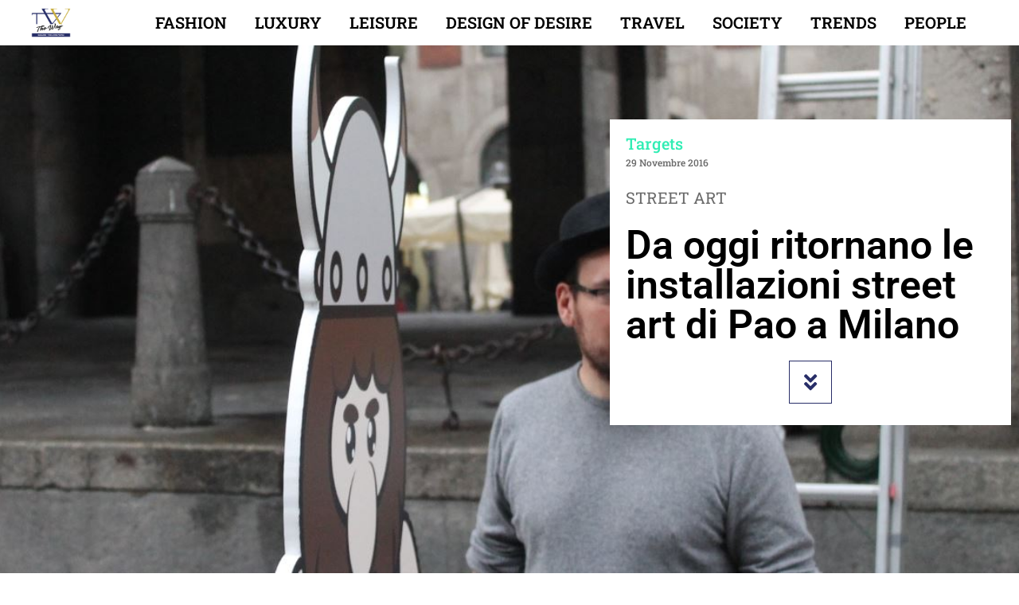

--- FILE ---
content_type: text/html; charset=utf-8
request_url: https://www.google.com/recaptcha/api2/aframe
body_size: 269
content:
<!DOCTYPE HTML><html><head><meta http-equiv="content-type" content="text/html; charset=UTF-8"></head><body><script nonce="KQ-FTPWXAR-eH5Dr4dWCAQ">/** Anti-fraud and anti-abuse applications only. See google.com/recaptcha */ try{var clients={'sodar':'https://pagead2.googlesyndication.com/pagead/sodar?'};window.addEventListener("message",function(a){try{if(a.source===window.parent){var b=JSON.parse(a.data);var c=clients[b['id']];if(c){var d=document.createElement('img');d.src=c+b['params']+'&rc='+(localStorage.getItem("rc::a")?sessionStorage.getItem("rc::b"):"");window.document.body.appendChild(d);sessionStorage.setItem("rc::e",parseInt(sessionStorage.getItem("rc::e")||0)+1);localStorage.setItem("rc::h",'1768612167940');}}}catch(b){}});window.parent.postMessage("_grecaptcha_ready", "*");}catch(b){}</script></body></html>

--- FILE ---
content_type: image/svg+xml
request_url: https://www.thewaymagazine.it/wp-content/uploads/2021/11/christian.svg
body_size: 512541
content:
<?xml version="1.0" encoding="UTF-8"?> <!-- Generator: Adobe Illustrator 25.0.1, SVG Export Plug-In . SVG Version: 6.00 Build 0) --> <svg xmlns="http://www.w3.org/2000/svg" xmlns:xlink="http://www.w3.org/1999/xlink" version="1.1" id="Livello_1" x="0px" y="0px" viewBox="0 0 256.1 259.8" style="enable-background:new 0 0 256.1 259.8;" xml:space="preserve"> <style type="text/css"> .st0{fill:#717564;} .st1{clip-path:url(#SVGID_2_);} .st2{fill:none;} </style> <circle class="st0" cx="128.1" cy="128.1" r="127.6"></circle> <g> <defs> <rect id="SVGID_1_" x="53.3" y="-46.1" width="189.9" height="303.2"></rect> </defs> <clipPath id="SVGID_2_"> <use xlink:href="#SVGID_1_" style="overflow:visible;"></use> </clipPath> <g id="_x31_95270018_x5F_10159482364308210_x5F_5644185705332460549_x5F_n.psd_1_" class="st1"> <image style="overflow:visible;" width="937" height="1171" id="_x31_95270018_x5F_10159482364308210_x5F_5644185705332460549_x5F_n" xlink:href="[data-uri] GXRFWHRTb2Z0d2FyZQBBZG9iZSBJbWFnZVJlYWR5ccllPAAHsfxJREFUeNrs3VmMZNl95/dz9xt7 RO5ZWWtXdXf1QrLJFjktburRQokaaYQZujW2jLGFATyGH/RgwO9tvvrBD/M4hh8MA34RYHjsBwMD j7loJ6el4dJkr7VX5Z4Ze9z9+v8/kVGmAQ9MUyQlkd8PJyYzI+6e1VD96n/O/xgDAAAAAAAAAAAA AAAAAAAAAAAAAAAAAAAAAAAAAAAAAAAAAAAAAAAAAAAAAAAAAAAAAAAAAAAAAAAAAAAAAAAAAAAA AAAAAAAAAAAAAAAAAAAAAAAAAAAAAAAAAAAAAAAAAAAAAAAAAAAAAAAAAAAAAAAAAAAAAAAAAAAA AAAAAAAAAAAAAAAAAAAAAAAAAAAAAAAAAAAAAAAAAAAAAAAAAAAAAAAAAAAAAAAAAAAAAAAAAAAA AAAAAAAAAAAAAAAAAAAAAAAAAAAAAAAAAAAAAAAAAAAAAAAAAAAAAAAAAAAAAAAAAAAAAAAAAAAA AAAAAAAAAAAAAAAAAAAAAAAAAAAAAAAAAAAAAAAAAAAAAAAAAAAAAAAAAAAAAAAAAAAAAAAAAAAA AAAAAAAAAAAAAAAAAAAAAAAAAAAAAAAAAAAAAAAAAAAAAAAAAAAAAAAAAAAAAAAAAAAAAAAAAAAA AAAAAAAAAAAAAAAAAAAAAAAAAAAAAAAAAAAAAAAAAAAAAAAAAAAAAAAAAAAAAAAAAAAAAAAAAAAA AAAAAAAAAAAAAAAAAAAAAAAAAAAAAAAAAAAAAAAAAAAAAAAAAAAAAAAAAAAAAAAAAAAAAAAAAAAA AAAAAAAAAAAAAAAAAAAAAAAAAAAAAAAAAAAAAAAAAAAAAAAAAAAAAAAAAAAAAAAAAAAAAAAAAAAA AAAAAAAAAAAAAAAAAAAAAAAAAAAAAAAAAAAAAAAAAAAAAAAAAAAAAAAAAAAAAAAAAAAAAAAAAAAA AAAAAAAAAAAAAAAAAAAAAAAAAAAAAAAAAAAAAAAAAAAAAAAAAAAAAAAAAAAAAAAAAAAAAAAAAAAA AAAAAAAAAAAAAAAAAAAAAAAAAAAAAAAAAAAAAAAAAAAAAAAAAAAAAAAAAAAAAAAAAAAAAAAAAAAA AAAAAAAAAAAAAAAAAAAAAAAAAAAAAAAAAAAAAAAAAAAAAAAAAAAAAAAAAAAAAAAAAAAAAAAAAAAA AAAAAAAAAAAAAAAAAAAAAAAAAAAAAAAAAAAAAAAAAAAAAAAAAAAAAAAAAAAAAAAAAAAAAAAAAAAA AAAAAAAAAAAAAAAAAAAAAAAAAAAAAAAAAAAAAAAAAAAAAAAAAAAAAAAAAAAAAAAAAAAAAAAAAAAA AAAAAAAAAAAAAAAAAAAAAAAAAAAAAAAAAAAAAAAAAAAAAAAAAAAAAAAAAAAAAAAAAAAAAAAAAAAA AAAAAAAAAAAAAAAAAAAAAAAAAAAAAAAAAAAAAAAAAAAAAAAAAAAAAAAAAAAAAAAAAAAAAAAAAAAA AAAAAAAAAAAAAAAAAAAAAAAAAAAAAAAAAAAAAAAAAAAAAAAAAAAAAAAAAAAAAAAAAAAAAAAAAAAA AAAAAAAAAAAAAAAAAAAAAAAAAAAAAAAAAAAAAAAAAAAAAAAAAAAAAAAAAAAAAMBPisMjAAAAfxN/ B/n9V17xbl+/7p8Oh9VoMsn/5Vtv1TwWAMAP8nkEAADgp+2NF1/021eueGu3dhrjD+dRnbuTX7x8 ebHx8Y87a7OZ72WHgakLx8viyqn8vPvCo/Ir3z+s3nrL7v7/GmzffNO4d+58wfnLv3xcv/3229W/ LyhffCUcA8DfAVRYAQDAT9Wbb77pvvM//w/t3b1LwWuf+mT9wd17/YNH+2VZlfOzyTTwPK9v6no3 juPQ9fyFL6/aNUle1IlT14tGK5y5bjxvLqriWw8elP/7++/bcPrGG2+47eyg4dSVO0zd9Dt3Dor3 33/fBtPPfOYz7sc3NpqShJuLZFrmbpm50zL94N5h/tV792oCLAD87USFFQAA/FSdfeMb3ngSbqw1 Ll0/99aLYNM7mo1q44XuwG3NHAmou1EY/D3fDw5D3/9uVtROuki2l39z8ceZ686iIFgcB8mo98IL 4//yt34r//rXv17v7OyYh986rKPIazfcsPPJa9eqT99+JsyqMqqrvFE1zZYT9kLP9e+Nh2dj46X+ zefWGy+/vFu7tTk5GU2H/9Mff6fgNwQABFYAAPDzQ0d01U+/T9NOsxF+oizz3/aCIIxb7T/ZubR9 tjbo3T4+PvHTNGsNBr1rgR/+ebKYJ5NZMmvEjdwNAiNBVY7lbed5ftPx3POWU3wnrs+evP76a+nh 4Xl1ZkwVn8+LRpz2o3bou07UMib3ZouFVxR53u10zouiSk/OTtc2upFflPlgmhVxL261ru/tVv/9 P+yM/tn/+qclQ9AAgMAKAAD+FofMr8j/92V5ffVHPMDv//4rXuN0tzk9HbW8uCocJ5jns5ZbN+Ib /qD4TNkafDaNu4NZ5b/qD7wsicPBUT50pou5mUVl6rppludVd56Ujboug62NgSTLQUtCZitLFs/M 06QwlfnjIO38ZZKlo+HB46pOpiYPw7Vuf+3ZIAyeJGn+jUlq9uOwdIrCrc6yoHKrqmHCflU2m1np msMimTe63fUtr9O4ea/dffJffem3z3+/9LLBjRvVf/z1r9evvvVWTYAFgL+h/2PEIwAAAPp3glde ecVbm04bW+128+rVq7Hj+/F4Po+y2Sw4Gw7NdDwu4lYr9RreIs+qzDdu5To6Y9T10rTW+aZet9/K 19cHi7AIq7Kax06RtcezWTduxbkTOcM8daLNrd1Pz+bJP827g09duXlTAmhpyqoyk+nEeefdd4wE 0jqOoyIMw2FVVUlRVKHjuG6n1a4H/YEv7znHx8dxJ/addqtxur6xcZamaX52dlLLvmY8GsdZllVx FP2bPMv/l7LKk3ar1cuS/Lh26qjRiK/OJ9O83QoWjTCqk/k877ebL7TicKNcpN9yyvq9Ks8XoVs5 rUZk0iRb5IfnI3M8Sr78ve9V/FEBgJ8eKqwAAPyc0uZH737l3SCrD7qLdL6WJsV6FjUvHfrR3nQ0 26kdZ/P05HR9Npu1y6Jw1wdb071btx62m80/XSwSDXZnVTGtF4s8ir2wHTbjyvOjbF56RdJwnWbU iV0Js/Xw5GiWJ0lWmLL2IxP5sT/26rjOjT+e5U6j1ZS4XJlFPja1FxnPD53a94PS9TbzMqvTrHB6 vb5Z39o1WZqZx0/2jQRS02xvmDpqX6qC5iVjAjPYapq6rs1w9r559Oj42DNmq9/rfv7q9Wee9X1/ /fj46Pt+4Pa66xsvuvGs2WoGVeT7MxNND50g3E3cujE3VdPxzEkQRQ/lEbl+5F26d//h9mwy+6Dq Lj544w2z+MM/pEETABBYAQDATyaoShD749u343f+zR9t1sa5Ph5OXjobn39kkSQ3vcDfahvTrh23 MZ1M4oPDw8hz3XBzc9N0Op2irqq7WZ7vF2XxrikSL6gkFvpV7NR1yw2CWdRsaHYM4sztbW33Phe6 3q7nld+6d//eo6Jy2p5bd46Pjttnw0mdub6cxjM7uzumkqCZF7lpNBomzRITx7G8QnP37pGzmCdm Z2fXNJtNIwHanJ6e2mCaJjOztjZwyrK095UsFubs9My8+9475ujoqOfW9euX9/Zeu3rt2mBtMAhM Xb4i5wh73V5379JeEMeeSWfzYhQGi9gPgqoqknSRvpAvku8EdfDIc/2zyflp63w4fD4Koxsbne2T DXMjNearJX+KAIDACgAAfsxeffVV/0/TdL123Zfu7x9+JsuL14bTyTNZVWyYIGi7jh/WnueknuPc GZ6ZzDWm3+0ZZ7BhsnYn2J8lO+4sfU1iarMskoXxJDrWXjctiq1wPJtsNVqPes3edO4mrarT/yW/ 0bhs0vR2cXRymFXmGcf1L53nWXtUlpemB6dhnhTGqY0Jw9DMJICasjKSXk3g+abT6po8LUzoBfLy zfvvvmeODo/s9vtP9k3lumae18aL2mZ9bd14gWNOh/fN4fGZmc2SqNVq7S6K2oynC2d3Lzb9te2W hF1nNJVALMd23MhkdRLkcuPGCYzxvKCOGx+VKxhXgeOepclfJrPF0G/1vru91m/1mpEX+S7TqQCA wAoAAH7c3njxxcBtNvfOFovXF7PkN0ej+SfmSbqTVmVjsLnu9jY3TV5XJjeVWSwWxvU8c3V31zSi pgTKwFY4iyTvLubzT8d+8DHjOPV0PKmz0gSOF8aLLM+9wJ/7gV+ErusOh8M1t64aVVHuua6XeXXV KaqqOZ8v3LzIHQmUJs9zU0tAlc3NeDw2WZ6ZUv7nTT0zn8/NpUuXTJkX5t69ezqX1HiuZ6urWonN 5Z4mk4m5f/++CfzA7G5vGV3aZjIemSxLTRRFTqfTMb58liSJ7ufoMfcPnpiHDx+YS7tbpixyO7zY k3uN49APg2DPNdUXTFVcLvJibVEWX2t1G7NGq+H7zagRpFXjn7/66vxfvvUWVVYA+CnweAQAAPx8 hNX7WXZlnhW/cTYc/5PRIvl0Hbd33GYranb7Tqc3MEVRmnSRmel4ZtpRy1y9dMXcvvmcuf3c8xIo PZNJuBtsrLlxq9EImlE3bIS9oq56xjVd49QNyZztsqz6juOuZUU5SPOy4cdNv/aC5tl42qlcP3L9 wN3fP3COj45M6VSmvzkw23tb9p/QD44OzGwxs8E4TVMTh5HZ3twy+/uPzb37d83GplZRXTObT0wU B6bTik2ZJWZ0fmrGw1MThb555sY1s7d3ScJqaHQlnbW1gen2uiYvCvv1fDg03/r2t2X/2Azks6EE 3tPh2Lh+aBaSvJPCuFntN5PcHWSl188qvxe3+4XjR/M8T1uV77ajXly9+Pyt/JmXP15973vf4w8X ABBYAQDAjxxW33gj+PRrr12OguDX333vvf8gjuNXo0az3+oOvDCKbMWykECX5pmtXMaN2IbGvSuX jc5d3dzeNu1228xmMzMajUwQBGZ9fd3ptJpOVZWOVkk9z7cV2cl0Jj8XjgRORyuXejzdfjqd2n21 cquVVJ2HqnNO19bW7Db6nm4TyfUMBgP7/t7uJXNwcGD+7M/+VELqzDzzzDO2EqtVVf2qx9KhxFod PT8/NycnJ/ZetHKr7+s2el96XJ3nqtvpPeh2es69y3uyfSXHm9ouShK0Tbfb1UfmTCeTcDwcbqaz 6ZVG6AX9bvuOH7qPs8XUqZ2q2Q1r96ZXZv/Z7VfKPyS0AsBPDEOCAQD4GfbFL34xaM5m10wY/5rb aH5p49KVTzz73K3eIi3cD+4+lECXmWa3bZoS8jTg+b5vMgmguvCd/nx2dma8wDftTse4EuiS+cIM +n2ztbVlYnnfl6BaVY4NkZmEQw2v52dDCYLGhs79J4c2KA6HQ3l/ZMqqtOfQYDqWkKkhtpJt252e hNhzCaGphMae2d3dMY8fPzZ3H9w3WVmZjY1N0++vmbIoTZEXtkFTFDW0iCrXW5pOt29D6be/87Z5 +OiJHUqs16ih2QbhuGmnxwZhbBrNtklSHQqc22cURoEE3MiUmlpd3yzShRlNZm4QhO21bvt6liXm fDw/W+s2T+L24P5sPLxc5eXLnle9P0pOH+klMLEVAH4yqLACAPCzRbOT8wcSvTq3bzd6jnMrLYrf /Lff/OaX/upb3/p4u9vrXblyxU0l9I3GM+NIKF3b2LCVVK06asBbpImtimqVUsPeZDoxR8fH9vvt 7W1z48YzNhCmi4WZzabGcRwb/rTTr++H9hIqSaFa7dTXqmpaVZU5OT2xVc84jszlq1fNs88+a27d umWPq1XWo6MjuY7Invvdd9+181j39vbMzZs3zcb6hgRkT8J1wx6zkoS5Ideu3+v1ahVYQ6vuo0FY w/OKhmfdRsOzbqNdiG/evGGSZGGGsq2+P5ksn4fdT65/0O+ZtV7Xm08n7dHZWb/IkqquSr/I8+ey +fwXqkVSzbzq8Oufvrn42r+7x1I3APATQIUVAICfgZD6j27f9k2n01pkWdfxvPajdru13mhsuX70 Gde4v3K+f3q7jLud9sa2czCaSygrzPrujp3bqaFy/+jQBj3bbElCm1ZcdX3USuKvDqHVxkYaCLVq uZDtjg4OzfHhkTnY35fAGMt7uTkbTuw82OWQXc/0+wMJojs2jGpAnEs41LCoYfTatWtPg6qe8+Dg yJQSaHVY8ZP9QwnJc3N2NrQ312q1bSgdjke24quBUue4+nKOvU7HBmEdEqyBVIOxnkPf0wC8Ggqs Q31/MKzqz71B1xwePzFpkZlW2Ddxw9j99HkYzzWpnOdkVJjO2k7U7a0/f/jk0X96cHLyD6Mw8Gbn I7cfeNFGt3uvH61P3nzzzeTLX/4yoRUACKwAAEDpeqrv3L4dSzJc7/c7V0rH3Krd8DkvDK5NZout o5PTtcK4O67nr0tIiwfrG46GxdFwaINhpk2WsszO6zw+PrahUEOpfrXDeEcj8+jRI3N4eGgrrxry dE6pbnv58mUzn07NvgTWONY5qBNzenZ+UVk1Ehw7Znf3Yu3U09Pl3NXR2FZm19fXbTdfDYcPHjyw x7dDjyUkXr9+3VZNtatvaSuxsYTbK7oGrK3MajVXw6l+XlWlPbYGan0pDaR2/u3eng3XGj71/vT8 +r3eh85x7ff7tgqrxxxIsN7a3JTPCrmOc/uehl8dvpwsEhNKMN4c9KIyXb96nKdX8izVymxaOvHU raoP6+mJU/35//Hkv/n83zvrzYrkP3/rLYIrABBYAQD4ueV87nPXgm+GN7bioPVCq9l8bZikn0yL 6vqgv7Zm/KA9nOzHp5nxyzJ303zhaPVy4fgm96emIYFOw+LdB/dstVJDYF6XZm9324bSxXxhZsnC HN6/Zx7cvSshsDIvvfSSDYFahY0k1A66PZMnmXymgVCbH8USYq/asKgVUR0WrENsDw+PbUjU88XN SI5x2YZQDZ0aJLUaa6ulvi9BdsN89KMfNdvbm7aieyohVAN2pQujjqf2xl3Xt/vrdSdy/tF0Zue4 FrWxFVW9FzcIzXAyNbFch1aLo6ZcjR+YTM5jPDnP1rbxo9jsHzy259WArPs5rpFgO7fDmnu9gd13 5k3MvlzHRO7Rcx2njntOf03ucXAprvL5CxPX/WfTIvls6FRvjVrRH581Gm+/+frroy9/9asVf0wB gMAKAMDPFa2q/vmNftMdN291r/Re7/cHvyKh68XT4mzbN2WjKkt3OJ7YMKgVS604avDSiqqGPH21 5GcNjBpMHdd5WlnViqg6Oz2z1U0Nk7581m80bagrLt7TyqV+r+x6qHlp54huShDs2C67rtHlXjR0 Kq2q6jmSdNkheDwe2evTKqa+lIZQrdpqYH7w4KF5++23zVjOpZ2E33vvPTt/dtX9Nwg8+32n05X3 Z/b+tGq7qgxrNVa306qtvqfH1G00OGtA1c+0Mvv40WNz5col+7M2e4oby7mx8sjstr1ezwQ9eW5p YjwJ4AcHT8xIns0Lt5/XicKO7wcdUxUvSsi9UbnF7cgNernrTsdV9n25pZQ/rQBAYAUA4OeJ+99J Gru19txHP/YLn/qdtDK/PJxMb1ZF3j5NcrcoKpNFtTmfJWaUFqaoPDOTsKVzMdMstaHSi2Jz78Fj GwATed+VwNobDCRsbtkqo533WZVmtpjbUKnh7/rVazaYanVVA6bOYT2XMJgm2rFXmxOtmRdfeMlU EuPu3rtnjo5OzEyC5KVLe7a5kg7f1fAYN2MbTKfTie0avJpbqufVn7/7nW+ZRw/vX8xpPbDn032z ZGGbLWULiYllYTrNdXPt8hVbtZ2ORiaZTW0g1a7Fes2Hk7Gdy2rnqbZb5tqVy3YYcynPIJD7HZ2d Lv8S5Pmm3eqaNM3NqXyuc24Hva6ZjKcSUGvZ7sw2k4rjpr3/6SIxc3mud/eXc3cb3ZZz89kbfqvb 7oShu5WWab8oFkHuTmgaDAA/JnQJBgDg7wbnhW63c/OFj7x68/mbv+sH0W+Wxrk5nc2a58NzdyIB VENommbGl1C5ah6kr+l8ZsOhhi6tkOp8z+H5ubznmKLI7bxRHfKrQ2b1cw2JOkw3lnCrITcKQ/k+ shexWks1lW1mMw2UqW2gpFXU9z/80HzwwYfGdTwbIOdyXu0KrNel1crBYLn0jFY3de6rbqPXtZpf qmuinslnGi41rK6quKEE0YYEXa2EarjVffSr7qfXqu/rUGR9X/fR6qieR7fRgKzvaUVZq6tamdXt 9PkkydxelzaI0nPq/Wgg1zm4GlTn84V9HjpXVqvRWoXWe51LKNYld9I8tVXj2XhY91rNhbzueHX9 YV2V56996pXsN//RP6m/9rWv8ScXAP4aqLACAPB3wPb2dpQ3O7d3n7v9O+7a2hfuPH5yNXC90HFc M1ukZr5YjkDVrr9NuzaqhsuxDWeuBLBOs2VkewmQx/brpd1dE0auDWOXdnbM+mBgDh49NhPZZz6d GUf2aTWadlsNtzo0N5QwN75YAkYrnnHcsSFYA6FtxnR0bCupvj+2gVCrnRpEd3a2zdWrlyVI++ad d9+R8HgqIdM3oSfnz1L7r+eddscG6CdnpyaZL4OkDl8OJGQ2GrGtBGcXDaLGo3NTV4UNkHIIG3zL IpMQvTB5ltjvC7mBZDGzPw/PCxtsdVhz4EuQnk2Wy9/MFvKMJmZrY9N48hx1SZ1Il8eRULuQY1S5 HCuTY8o55nL//cENc/XaZXP3/l2TlYU898ycHeTGq3OnDrxuEVz+xX6jWcbt7noj8v/s7MH3Hsut FT/wa6QZEwAQWAEA+JnjbMfx4PL1m5/uD/qfO51ML0swlMjnmk0JYUqrmBoetYq4WCQ22GmFUSuG Guj0fa026hxN22BIXtoB9+q1Kza8/cmf/Ik53D+woVCrqxo4w7V1W+lcDQXurq8/HRqs+5cS2rrd vg2pWjFdpMvmSk+ePLmYC1rakHjlymU7P3Y0GdlKpy59c+XKFbOQYGybOOmaqrKfvnQfDbl6Hv35 B+nPGmL189XSNbZhlLyn96/HWlVW7dI8F1XX1Xqsel8aXHV/3Ub30Wvt9/q28qqf63saWPWazk7P l1Vcua/yB87VkvD/3HPPmYmEZknuEkkX+isKH9x/cPPEdwY3ru5d2964sR568bf+k9/69cVsPi9i Nxh3G9XJyeR49odffbvkjzQAEFgBAPiZsb621nr25jM3wjDcSZKzUOdnFhKmslTCUl3aSqJ+r1/r ehmsXOOY0I3NoNO1FcREAmIu++hnGuTk/5nJ2dAcPd63Qe7555+3ldIqL8zWzq7xJPRpELVLwUj4 0xC4ublph89q8BwMloFQK5M6B3V9c+vpcjUamCsJdE07b1XnsS6WFdA8NY5bm26vbWIJe1WRmUii t177bDYxVSnhspIwmmfG0WVlJETOp2Pjeq5dd1X/4hKEoWlJoCwyCdYXw55r2TaOwqehUq+r3+vK E6jtedXJ8ZH9qtVb23xJQvi5hFKdv6oVY98xZj4embTdNGEoAb0Vmshv2eV6evIMW83QjEdnZm3Q lmM8a+YSvDWk16Xcg+c7RZEG4/Fw69F59trcOd6TcxxN/VZl2rEkfv/70zL/atSM/+0//cLe6f/4 r/81oRUAfgjMYQUA4G+5N998083n883Bxvbn52n20mg2a4VR5Gig1CG6GhC1Arqav6nzL5XO/dRg 6/uBrRxq0NQOvbrkzLL66Ng5mho2dR7rL//yL9v9tbp469Yt8/DBA1uBVBrwbJMjOY7OgdWve3tX ZNvYfq9Bsdlu2TCo59RqpTZwWq15qvuOpxNz//49k0kY1bmxW+sbT+eZ6uej0dCe3w6clRCq++n8 VN3ehtCLirHuoyG1qisbWFcVVb1ufa2qq8sGT8u5vatKq+2YLC+9vkbcMCO5xlzOqdvOZ1P7frO5 rO7qufV9XY9W15ptttp2/q1eo85v/eDuPXN2PrRzc1+QsP/pX3zNfOQjH3EajUZ4//79jbOzs8vt Vuvaztb29WYY3ijyRUuS+KOoGR399u/+RwXzWwGAwAoAwN91zieCIF7fvfy8hKS/P5nMni2rOppN p45bl2YyHpqqyE2/0zH9bsc0JWBpsNNJrHuXLkmA7NoK4tHBgSllO60qNqKGKSTULpK5nSO6NhjY Oa0aNKe6lI2EOzm+efe9d20I1rmiWlnVYbp2rqocT8NfTwJlt9O1oW4ZjD0biHW+6fb2lpnNlmun Dtb6EiQD2+To3r079mu/L8G22bLzVYs8s42ddJ6s3V/20apoT+6nK/el80q1gqrzbbViqs2Z0jSR 65TwqWFVA7WE0ECuu9SOyLJvrA2aZFu959JWm80y8Mo204mEVA2sjbbtCKznXesP5FiyvYTRjUHP 1GUhzzU1g15H7i+01x9FoTw/bV4V2cCcjOam6UX2PrQp02KeGj+MTX9rx+ltbDtxp+9dvvGs58aN 4PHh49Ysmcde6D5xvHo/efw4/eXPfL5Kl1VsugoDwL8HQ4IBAPhbEkz19Xu/93vu9bp2J3Fc375k 3Dt3Z61Hdx/euB2Ev7QYnz6bFXWj0ek4R6enEr6WlUatIOoSLTpPVKuHx8cn5ujo2M7n1MCZJsuG TM2LYb2+r0NbxzaIagjTrxpGHzx4YO7evWuHB+t+ZVHa5WHs93IsrVLqUF99afVRl6fR97XiqJXP tfV1u3aqXs/NmzefVnX1GrVCG0mw1eG8aZY8rcAuhw5XtuKqldTTs9OnS+doJ169J614LufmLuww Zf3eVkzlurTCqoF5tZ6rzmPVTsZ6XTo8WYO0nl/f13vX7/VzrQTPL4ZHO2ZZoW532qaQINxqteVc c3ke9+xz0eVujk9O7L3YYC73oNesIV5D6mw+MweHB+add981jgRanesbyjVpoNe1ZYs8MScnZ36Z TC5VjeA3vGwRhb7z/cQtz3/h2cvJZ198Znp6dnQ6/uDOKHr3YfaHNGcCgKeosAIA8DdEh/q+3u9H L1++vC7pbm8rim5stFq3ZnV9I1ksrprm7s3Eiz81qs1veWvrXzhJkmfmZRHXnuccS2BdTBPjO6EZ DSfm/HxkO97qmqFHh8cmCpdzR9955x2tSUp46kpgjCQwBmYyHZnZYmqa7dg0W0370s/Pzk/N+x+8 L2GvssNxdekajU5FXthKbKfZNieHR7ZZUxzExpWgtz7oSOBt2g7B64M1E3qhefzkQN7rme3tXRPK dhoS19bWTS0h72D/wB53Q45f5AtzePhErknXY21dDPWtTDJfLlezCsdaWdX1YNtynVpZ1aCcS7it 5Do1hCoNkBqCJxKCtcK7s71l57Cenp7Yiqt2Gq7rQkLy0AbURhyapu+ZMpmbTALnWq9jA+5oMja1 HNKXz0+HQ7tWbUPOq+FWn0FXwv3R/iN59iNTuXINTi7PXZfiOTTT2dg2apoNp+b++x+as4Mj0/Ak SGeF/T1NZ1lweDrbNs3Bi2dJ/encDX8lN97rs7z8yCKtGnMnPD3t9qaPjo8r/usAgCUqrAAA/A34 F3/wB8Hx229t3Dk8eG50PnrFVMVH0nRx9e6dO92NnV1/bXunPj87c00QNbu93tqg3+8dHB+HDx48 cLYkCOpczdMzCU3hcn1SrVZqpVMrkss1RhOzubVh8mLZQVe78mplUjv66nbLdU+XVVetNup7OjdV q5g6yFbDY6/bs/Nb7XvOctSq7qfFYP2qjZd0n90oljAX2KqtVm/b7Y65f/+++eQnP2nXZz04fGyv YZHM7HXv7OzaOaGuU9rAqefQKu9gsG6/np+cP62oagVU10fVKq/OudWr0GPoZ65bPl1rVj/X13I+ q2PDq16fraBqR2R5HslF8yV9XqvOxHoeDcV6fXbIsTZtkuOE9XJt19Vz0e06cm1Kj6lr1uqwYc+P ltVZrVbHTXlAnhy7+bTqq5Venef7+c9/Xo6beV//o693P7zzQceYUp5vU89bTuXBNcJwKwqDs+6g e/7PX311+C/feosqKwAQWAEA+On7b994I3r0+N6NO8fHf//+/sGvHp2evlRXzmZemfaTR0/8jax0 bjV6pln7EgKPjKQi59LeTbPW3ZS0dMe4uWuabtMsJBjp0FUNY6smQRoANbgtA1n59H0d2qpBS3/W z5I0scHM1eG1F0FWg1kh2yzMzFYie72+OR8NTZpny6AmAa3QRkcStrI8MU5R2yZKjnbk7a+b8XRk agm7RZmYcwmh09nwYkhuKeHxTM5jbNfgWvbXYcFTOceyEZJnJpOZhL6+HGfNzNZn5uT4xIZHvZf5 fGYSuU/fd20QXC3RoxxdMFavqKzsMjtB4Nnhwho09Vno93a+qTwj/VwD5CrEtuKLqq4c4eTs1PRP 12zwLOUetdNyu921c3b12WxtbZm42bBBeZHq+rChsYvAOlo9Hpj19S25v0CCcm6XFdLStFaF9Xwa nrX51Ob2dTOejM18MXVOTo7lva6J/dB/+ODh4DhNX7p+9erndi9dOXLj6vv/xaeeH33jG++Wb731 1uqPDQEWwM8lhgQDAPBT9C+++MXg0fjsmbffe+d3vvv+e2+cj8afmibFroSoloRKz9HlUcraaXe7 jgRG5/x85EwlsHV7PQlfvpnofNUgsFVBbVakjY6W80mn9qt2911WExMbWDWEbm9v27moWslcdQHO MwmvkoEaEsK0EZFupxVJnRNa5oXdPwwj2w1Xh+FqtVGrqBrYUltdrE0UBjb4auDUoKnzPM/OziWw VnYYsgZGDW06hFe762rzIl0uRgNoKqFOl7BZronqPv2qwU6X4NH7s52AdS1WOwfWs8OF9fo1sOqc Vw2by+V5PLudbq/3pp+v5tbagCmvVVDXbVeV2ECeZ13Jeb3l+bQaffXqVTubeLUGrHZR1oqtXpe+ 9Fg6l1XXl3UD337eaDRtuHU9Hdrcs9vJUSU8h/a4d+58aOcGa0Mpe80SvPX56u+k3WyZx48fOlma xt12e70qi/7w+KRRnI96V/qt7c+8+OzO6y8+3/7srWerz/1Co/iVf3xU01wYAIEVAAD82Omc1YN7 97a/9/Dhr3/3weMvHSbFx3LX67px6Baub7xW28Tdvskdz7h+bIKoZeKGduFtScDJTZ4UpkgrUywK EzgStpzSNgrS5j86/FQDmQ7v1XCowSq4CFQarryLUKpBToOkbq+V0zAKTVMCls7R1A7BqqxKO0dU Q5WOBHYkCLp2SRltduTaIKh11rARmiD0jeM7domZ45Nju2+r3ZTApkvOlLZDsHEqs3/wWIJobbY2 123n3tl8Kte9ZUOwBmB7rtrYtWNXy8+EEvh03qt299UuwhpcKwmbOv90IPcZ+xKAZX9bI5XzavDW l25TyDXmEqb1q36mXZNXn6++91wdsrsM1tPpzCySVML9zrJCK/evJc1cnpcuZ+PoGrByrkoC7snJ qW0wtWoSpYHd8wL7XJoSQIu8NIeHh3berDa10iZPDx8+NB9KcH306JEN3hrkdzd3zPHRibl394Fp NDteo9Xuz7Lk+ihZfPx8Ovv84cn5r/lx4/Xu5ubzThz680U8WQxfmn/xS/9hxZI4AAisAADgx+p3 X9qK/+ovv/uRDx48+MejvHhNUmevqio3CCOjUU3DUajzQS9+LgoJpK2OrRjaqqY2QJIwdn52ZhsA BZEvwWnNNgvSiqOG0NU6qcthwLENX1rx0/dWczFXa6pqRVGHCutwVzsPVoKVVgSVVnE1OOoQ2fhi vqce365XOp/b4Ntut2xI1mvLJaRphdEPQnv9q3mly/VQIxuitfnRxsa6rTJqM6SqLExLAp6e2w7Z zZdDmPXYGujCizVXtbqq3YH1fa3Q6jXp1067a/fVkLy6Tz2vhnX9uhoKra/V0NxV1VZfjuPZZ5rn hQRSxxTynl6znk+318Cqx9V71mPaTslyHXr/oe12nF6cS0J+oU2fMnkGvjk7Hf4/1q9dPW+tRuu1 avDvXCzXM5fnrRVs+dyR7bwoDlpxFG5I6r6UzpPLdVlc9VznRhT4l+LAK/y8OinPx7Nf/dKXCK0A CKwAAODHQzKN85VXXlz7yne+8/rDRfprRehe8SpjJJKNnbqWbJh7EpbcKG5JCN2wa4RGcUNCabwc nuoY21232+vaCubp+amEn9yud2rnpMpnGp5Wczf1pcN9B4O+DWlHR0dPmy0pO7RWQp8n4UzDrlZm NezO7ZI1y6Co1U4Npb4ELD1/LAFYl5jRIb1aee10WnYO6XQ+tQ2R1iU8a8gtC11X1Tej0bns69nv 08XcLOZjCYSpvDJ55WZ8NjS+65mmBkpdOkcCqy7Po1XXSEKvHFK+9+zasrrmal3mdhhytyPPRq5p vd+166KWeSbbRGat37fVVF3btSPhNZZt9WfvokrsyGOMJFDrK5DzakjVaqdWjTWU13JTOvdWhyZ7 rm8DqwZwraoOhyMznkztUN+GhGytuMaN6OnyP/oPDHNtKiXXrVVvfY0nI7O//8QOiR6Nhvb38eyz z8rvNbTPaTqam1ajYy7tXZbwm5uZBNdZIr+/KHbWdvecoNl051nhjWbzpnGCzajRXnP9aJbNF4d3 v/3t2fcePaKbMAACKwAA+Ov7ryUz/avrV7b/6rsf/Ma0LD9V1nXUaTTfv7x76Ruu7z+eLdJAwlBT AqrX6fQcrf5pJ12dB6khU6t7Gjo/9rGPmV987TW7ZmqepzY46jDT1Tqjy2G8y7mdnW7HBs5VB2Gt NI7GI7utVv0arYbJJDhpFdSug5ouK4arDr2abfX71Tqqup1WNzVsLeeDOvZc2cUQ3l5/YBsOacDW c52PRvarDr/V69cuvUdHh/Zz7WaswXEyntjKp16vBkUNq6uKpOc6tqrbkvNqiNbz6rVoJVXvq9ft 2vPr/noeHfq8qqTq/aw6AGuo1IpoHDWerte6bLbk2PPYtVVlW21CpevI6o23tPmSdhEOlkN9df6v Nl/S/bSircfRfyxYVkwjCe89CbvnJs8K+7P+HvSe9Fr0udk1Z+W5L+fBzuVZ9Uwzsl2CbbjV56cV bz2PI89Vn68Gbg3mVVE4i8k0rPJs0AyjViMMz1rN1uFHb95M3nrvPZoxASCwAgCAv6Y333Tf/bP/ c3f/bPirSV2/3Om1h7d2dv7VR65d+9+2+/1/l4wnXp4sLpVJ1kkXiavNgDY3N8ymhKK8zO2c0dFs aJ4cPjY3nr1hbr982zbxGZ4PbYhaNUPSOav61Q5bDZaLAWho05Clc11PT06fDtXVqqmGTV+HvUqg 06GqOhxW1zfV8KqVSe3wa9dG1ZAlwWpDgqCuZ6qVTW2apO9XF1VKDVnz+dSkyVwCXNPUlXwuP/u2 Ojy3c1gd3Vbnqkoo1HVVdY7qfDa1a6a2JHQu5jMTSxjUuaeBL8eUa4vkAL7sq8vIrPW7ptOITVf2 7Xdasp0Ea63oyraN0Jdw7Ni/3Ay0O7EEQCP7tBstez69jvVB337N5LqVVnd1rq2eV5+bTekSZfV+ ur2+3UaDql3KRq5Jn68u27OxsWlD9NpAh2Rfkmc8lfA5t5/duXNH9jm1QXh/f9+GURuqm5G5du3q xTEkpMqV/sWff9N8/913TFN+vnTlqonkWmfyrM4l4E6TzMwW8nsI5H4HG848LcJ5Wvbibs9zg+ig mCXHr/Y62VtyDgAgsAIAgB/Z647j3j093Ht4Mv0ltxE8t765Prm2c+mPmr73VpLmj2dpFpxPJter 2tksaxMMx1NHh+zq0NP5IrHzQzUY3r17x1bvPvvZz5qj/UPz3nvv2aqihlCtzimtQmrA0iGoOoR3 NVxY319VInVeph5Th8XqXFGtQGpFUCuH2vxIK386bFe300A8k0Cnw3e1ctmSY2pFUtm5sOWy665W D/U6Vp18V917bcXUdu1Nl3NUi9Jec78/sOddLbfjOd7/vd6rnTPr247BzsWKLhqm19fXTafdsseW HGiD4Gpu6uqall2LB8tj2iV3+va+V3NabYdgbVIVN+0z0GvRaqoeUBsraVVV39f5qGo5Rzd/2nVY GzUpXapH319bWzc3btww2zvLNXD1d6IVVV0WSIcS6zmvXbsm21y3c1f1HxNstftsbNer1ePr71qf o4b+y1f3TKAdmOX3ps2uNGT3JfxWeeFkiySWX1nHq5ykdtPH9eZo+NtvHJZMZwVAYAUAAD+y3/nk J8N7H35w43yWfK7X6t7c6W0k7bJ49/TRw6Myzc/XOt35YrroS8C6Itm2U9SVl0gYMhLKijq3a5/q EN7j02Nz/+Fd0xt0TbfVMedn5zYcaejSyt1qORYNmjrXVcOZvq+dajWkXb582VZaNbzpfFCNg/PZ 3DZcqiRI6tzPVnM5Z1QrrK2GhDoJjFpJravCtFvLEKydfrUyq4FK99Pj6FxTXWon0TmuEiC7OqxW 1zy1YdSYbLawS8m42qRIhyLHkQklhGo1NUsWdp3VQI+Xp6ahTaUcvX3ZVzsS2wqqBNZ+x7QiXw9g ajmXI9fU0AZMcs3tRmxCuW6toOp7RZbYim5PrqOjzZfkvVirzhIMXV1rVa5Zr1fDdEOupS3PS+9P g2+WLpcF0o7CugRQmuhSPpW9X/0stUvllPYfEbQC3et17XxdbSb14MFDG661wqrdlre2Ns3LL79k q9oHhwf2HxY0tM7lebQkfLc6bfv70SHB2gBrfW3NNOW5O7Vjw7HOb9Vfa7Mt5whjdziZNSdp1nD8 +jgsG4/T96/OvnnvHkODARBYAQDAj+Y3nttqfPDo6PZwnny22e1ebjSbeTmdHPl1eWd3Z3eysb3T kDgUT5NssMjzlvH8oHIcz/N9J9dGQkliq28aOocaih4+kMDXMnEU23VBV517tdKoQ1BttTRczj/V fbUSqEHMDkWVzzXQagXTVlrl59V6pXoM3U6bMGnlVY+z6sKrIVbZzryy3Wqu7KrJk06o1XNpxVA/ 08qmViW1oqr72Hm0toHSspK66ta7WktVryW2y9cY0+/27JIwGvw0yOrQXW1WpJ2PdV3UVfdgnd+q 16rhUJ/P6lp0ZG+SLCu6Ohe4ES8rrHau6kW1VAulWS7hVZsuyfG1yqn3oN2adf3ZTIKiVlp1nVU9 lj6f1Tn0HgsJvrre7GrOrs7fPT07s1/1Oa/mAO/t7dmq9pP9J3a4sJ7bdmOuHDuXV4dr6xq4qby/ d/myCeS+dUixXqdWrbXmPJ2MTUN+1+uDgV6bNx2Nmk6VlIFf3cnD+vBb7z/I+a8MAIEVAAD8SD62 vtd9dHr88fEi+cWo1e9HjfaH7Tj84/XNtW+vb+85YaOxVThuazRPvcr3y8LxgrARN10/8pOscIq8 ssHNVjX1VdXmcP/QhjsdhqvhRl8a5PSrVlU15DVbzadDbjVk2u6006n9WeepanfcgQRLWzWV8DYd T0yRpTY4LpeVqe1c0Ea4XPNUK6T9TsdWR3V7/VnXSNXhwtqdN0uWYVWDdEeCXimhT4f36v6SBE1D u/TKcfRYvuZfXbdVQmi/27HzTrsaHD3HtOVrv9uyc1glMstnbVtFjQMJ4rJfLGG1345NV95rRXJd jl2fxnh1JT9HpqnXJIfX/XXOa0P2059dDdq6PI0Ge9v9WNeYNXZ+rK16yrPR56JdixNdy/YivGuj pLPTE1uV1nCqFdfJbGp/t/qzhtJAhzfLflpx1V+MhlutZuvarFpV1aVuziSYJovUzKZyPB1SXOZm 99Ku7L9rDiTQnp+emg0JpfrcZvK76LbaZmd7x+iE43mSmECCtxtHzjTPg9HotHQc9+1Ob+Pusy9/ LP3e977Hf2gAfub4PAIAAH6y3pSc9ODsrL2YJVfrql4rytJ1PXcctqIHfmhOT873JTU129Np8ly7 29ptra+3Hh6dVLPFonIajq08aqVuOc/UtdU6/Rfn85OhHUqqlUytMGoXYduNdjZbrpsq2+tnh4eH toK3msepAVfXRZUkaUNtu7NcC1W77uo6o9p9eDkHs2PPraEyz7LlvFjZXjvcapArimq53unFeqm6 zqv+3O32TBiFtvqoFeFV5VdDsSP/W1U6Hbe2a5Aq3U47/4aub4+lYViri5mrc0xTu0+307L3r42g NJ9q46flz8uqslZcdTttfKTVzTCM7JI0+tly/unMDu/Vc+lc0kSek51fezHn185lLUv7s24TlJWt GGv3Xzuf1F02lorsurQj+xz1+Wt1WKuv127smqZcs26rjZp2dzZsYH306LENq85F5Xs8mtgqrN6n dnvWr1/4tV8zV69eNd/45jfs7/fll1+2z16r5xqC9fe7mk8cLCvfXlHkvSDwtvudoHOtZcbyGEv+ awNAYAUAAP+/3PnoR8P7x/t7x6bYnEbhYlZVaZ2XnajyLtVZdX2R1GlRFbcmef75yvE/UZd1mOZV PJ5nkRvlzqDZtsEq8mI7pDbPEwleqdne2rGBScOphjsNpxqiNNBoANNQqUFHh69qgNKGSTpUVT/X KqtWTtP53EzHIxvgdL5qM26YTK5ZK4qZVlXDwC5LIxdgXEmJnXbTtOLl8jBZq1gGL9le53YWck6t 2G7KeVZL7Gj1NU8z45S1vT69lo6uMSvbpcVM9quMI4G4SBbGlWvTobmmbpo8SeVaAtPwJaB5hdns d+Uem3YZH70O24ipXlYztcmSBtW6cux5NbDqcN44CmyYLfLSjOVedT6sdh5ehehQwnIhIdcGYCPh 15fzFqHJJKhquNTq9FRCbTqb2bmvm2vrtgmUBl19dnq/iRxDK7MaPK9dv2a2tjbk+9YyyIeh/d0c Hx9JmD+2YVZvoNvr2WvWdVy10/P7779jnnv2prl+9Yq5d+dDs//wkblx+arZWd80w+NTc//DO+bq jevmxq2bxotCc6zDheUZhO1up9nbuO2Gg0ujpD7WXxv/tQH4WcOQYAAAfrKcy1G9dXJ+/umikpAV RO/MyupAUtfjtlNWseddiaL4lmSkFyQofSIv68vj6bwxWyRxXpa+BFBntXaoDlO1lUlbufTtsFIN hRo+9atWPzW4Xrp0yf5cS0DTJkta3dMK64qGVn3pMF6dJ6rf2269F11wNQyvOu9qZbKyodC14XW5 b8ueS4ep2rmg5XJIslZttbHQ9vb208Cq16tVVA16Wm1cnb/VbEnYm9v70JHBdn3Vi3Ve9dhNey8N 075Yc3XLDq1tXlxv077faCzn9Nq1WlstW1HVKmSn072Yx+vbz3SJoKIo7Tqvegw9vp2rG8XG1/u+ uH4/CJfV3yCw81Ybsq1vuwnHtuuwVkePjo5t+NfjF2a5TquGVltZ7i/n0mqFW8+9ubVl71+rpHo+ Db8abnWIrwbqUwmecRzZfyTQa+r3+vZ6dai3/sODDkXW5zHRYcry85Vr18z27o69l9F45IRO5a91 WqbTiB61w/Dh6x9/dfG1t96i+RIAAisAAPjhvPGGcQ8ftq8cDmefz0ozcSr3K62i/ou+G06Cfv/j eRi/Ps6KT80K82JSVjuLLI8lnDhpmrnz2dT1XceGGa1Uaufd6UTDqTYvaplAq4IS9zIJhjoGVoOh Bi6t8nn+coisBkJ9fzQ6N4u5LlWTStiLTF9C34YEu8DWFivTluDklJlphb5ZzMamlu8H3ZacszSV hNJQmw9JIPRk+8D1Tash5/cduyarnl/nvc4mE9sU6PqVK8bVObNZZuellnJOX7bdXO/LdWowrOT6 SrtOa7sVGy3gNhvapTcyoaTXtU7Dzk/txL65tN4za3Id3Tg06xLOIrker8jNdrdjmrKfV2SmL/uu y/009Djyasu5IomTDbcyJp0ZN5+bXuyZfuyaoJzLMVJzeUPXfQ2MXxWyrVyHPK/YkQCaFyaUgK5r x/hubdoSWvsSRKNmbEr5PKlKM5d95mVudDJtKs+p0DA6TeT+Fyabye8miMzeziXTlGc5kVDqONqF OJBwKmG71b7oLCzX7ulyQg353jHXrj9jNja3zEwC7ZPDA+OFgXnmuZumkmvItCOyrsQrXz35br3X NZPzczM6PPWub+/FW4O1wk3Sh9Pz86O9l17KmcsK4GcJQ4IBAPgJunPnVXeRfBjrqi+u4xz6vjkP /LhYW1u73Br0X8mr6sVMQmotqUVCTJ1lmZPnhRcEga2saqVTK3bLbrHOco6lhMGDgwMJd56JguV8 UF0nVbsHaXhKssRW7nSoq+6rFVcd4ru//9jON9UqXyFhNZZQqPuXEsC0824sIUnnsLqeY4bDc3su 2/3XNU/niS67+9a22ri5vWE77GpDIR3iq91utSq4qnrqS/fRqqYO5x1ImNVmRJ4cX9cZXQbq5XYd CXK6vqoua6Prx3Z0HwmiAzsfVcKtLp3j6lqvbeN3HRugs2y27Cx88dJqpNKKavADTaj02pQun+Ne dDa2XZBLyZxx2w79TdJcnltmZhI857ruqmTduQRj7RisYdz44cU827bJdc5rUcgzn9i1ZbUC65TL 56BDlNfXN+zXe3fumHv37kp0Ls2NZ26Y5wdr5vDw1Dze35d7D+W6mnZIt/6DxKqarUOzdeh0aLsl 1/aZndnOwwt7fL12reLq7+b09MSZz/f67cbex6azyYv1Yvb+tazQYcHMZQVAYAUAAP/ftkYjZ9/1 fLtmiuNtO3Hj424QN2dF9dmuH17zfTde6Nql00U5nk2Ks/ORX9W173mRLsNpCgmTSTI3F6vGiOUy LRpkdUipL4de21gzUathzkfnZjIby2tkh9EuhxLX5vLeJbO7s2WrczrsN9X1SSXUxaFvA6tWYPXV 7rZtSIrkfV0fVUOShmETLNd2DeVcsWyva5iWEtR6EiY1BN53XDsfc6M/sF2LPXm1G02TNRZ2jdNY gnW/KcEwCs1Cl9JpaIW3Y4ce19pV1w/MRq9vl6ypstx05ByDWIcDN007kveq3JR1ZodCx3KMQLbX IO7KeTu9rg18GuR0Dq4GVP2suAj7ev3apViHU6e6NI/OBZYAq4F13eRms2nMtGtMlpY2sA4nc3M+ npppkpvDs5k5ny5MIs/KCeQ6NPzK9x05vyPXqFXdhRzH1PqscuM7vp37Wju1mcuze3x0YCbyuwvj 0EwX8juU/eyQ6ySTx+zZfzjQ4dwa6JdL5iyX8bFrsa6vm63tbft70eCt16xzc/UfAPQfLDTU6rq8 08XUi+Kgn8X+jhvXbS8oXQIrAAIrAAD4obU6bXe0SNeq2vmlTqf3DxzjBcenJ1tOO2gN1gdTSS+p hKzg7Ow8nk7ndu1Vx6lMdTEbUeczavVNK4e6XI1WEzXkyCZmNp3ZKl0UR7Yhk1Yyteo3nU5sACq0 SigBVRsu6TxQ7f7bqpt2qLAeV+dPrtZB3dzYlOOP7Wd6HJ2TqgFQq5Ia+HSpGq30amjS69DzaijW 69GK4M7WthkNR7b6p5XImVyDBjKdW6qVw9Uc226vY7bWNsx4NDSZLh0jWb6n8zd9CWNBbrsJR3Iu DWmriq6dS6oVYI3sZfW00ZRWIFfrwupxtAq9mvOr96c0sGpw9i4Cq16HbqPPJ9TQLs8gzyuT5oWJ mhLSo6YJZ4mEzdwG13mSLoO+hPn5XMJ9nhn5HUnI1eHNGoAbcs1d0+8s56Deu3fP/r70uei8Xa14 6zzih8UjuR+9tuV6tquqtdJr0n+I0Od/7do1c/36dXt9jx49tPex6rSs2+lz13t/5plnTJ0u9Bl5 8ruPItf3F+ORw39xAAisAADgh9KWMDWq/Cp1vDCr6qv9qNHxJYjNJ2Nn/+x0vqiLwzQrZsPZdKt2 6mYQhZK5XAkotS2pavMeDWcaEIsiM0NtniRJVQNhs9E23UHPNlQ6Hw5t5VKDq4YmrdLlEqw0OJ2c nNq5pxvrA9NtNmyQKlIJwBJsfdM0xnMkqDXMtnyeTLXrcGZ2d3eN75S2cZLnerbyqsNY+/2ufO+Y w8Mjc3J0YDa3Nk1H9tWhxBtrfWPK3Hb47cq1nOsSLLJfv90ym9226UnIDiR4deTaBxoaJWzVniv3 0TRtOYauh+rIs+lqQyUJn127pE5tZsnChtieHGMxn5skX9hjxu2GaUi41CBa6P/y6mJ5G+3Oa0ws 2bDyquU6tJ6ut+pfBNXIVmebZm5qd26iIDOlDqcOXdPyQtP0mqbflGDrbpqNVmTOxnMbXofTmany 1FQSwkvZv5Z7LSWMT+upkTMbT35niTzTkYRODdHXn7liprOpmZ9lEmwjO1c38CL70rCrzZoSCcxr 8ty0wdTBwb4d/qtDfvV3mh4mtlqsP+/v79th4MtO0OVymZ+1nklGEsY16HuOToUFAAIrAAD44R1v bVX5/fup57hpVWa1hCcnvqgMFlUWJotkZzKZFWVZxs1WS/JU6cwXia2Mali1a5JKyNMho+5FINEq qV1XtKFL22zbcKoVt+OTI7sW6pqEWA14Orx0WVV0bdVV91vvLSuSGgTDyK7n+XQNUg3F+pIsZiui +r4GJ9cs14LVSqK+Xxa6ZMvQ7qPX1+10luus6hqtvZ5Jg8Vye13zVd7rXMwtTeWal+vJLtdttUvm aNVWg6zOdzXGVnf1+lzbwTiWUFiaLFgGTR0KnGiIl/vSjrpetFxD1f6FRo6r16tWlVkThLa6apf4 CVbnDO096z8CeE6y/KuQo8NsHQmd8qwiCdmNlmlJ+G1318za5sKcTRbmdDQ1BxL889o1pTa/0sZX EjYLeTbpQue9Sig2JybutE0q59OqqN6vnkeHOttrX6RmMUtNlsjvc74wJ6entiqs1W+9Rn32qyVy PvjgA7O9s7lc/idNn/7OtbqqvwMN5nqMWAKz/B6qRZLmiywvEv3lAMDPELoEAwDwE3Tv3j3nmZ2d TuV6H5vnya3Kd1teHDra/dUPAtcPwijLy0ZZ1ZJpQkfTRppmNrBq5tIlYzzPtcNDl6NHdf3R0hR5 dhEyxyZuBLbyqduHukyMu2ya5GkjJfm5oSHNBjRjmtptWI4SS8BrSaBr+FqGLEyhcyXThZlPp7Zi ur2xYbfPk4XtTtxtS8judUwg11LJuZ26Mv1u27SbsQklEDck/DYkXJUSrmI5RydumGQ6kXMEZr0r 1ybnd8vctCSgaXW0pcFUQnNL7qsVRyaU48ahZ5pxaL/X+9AmUBrSteNxs9Wwc1h17VMNndooyfF0 vqixw3N1yLB/sYyNhlfbIEobSF00dtJ9NPzZZWt0e10eyCnsMRwNs0FkXLuvNleS5yIvnS/b0kAt 99aR7zvytadL+3gSznWaqC73o+utyjnacr/aTVgbRpVVqT19JdguX16wHKo8kdB7dnRmRicjM5/M TFpkdvvV+rgacjXo6zBqraZq0NdGS/q9/q612qq04qpBeDobmUh/v4E/XEzGf5FP59+Oc3/4J3fu VPyXB4DACgAAfigfv3kzqD3/0ng2uyURZ11CkmfXSdWqZLNph/5qFa24mKeoczaLXOdfOjaYaMjS V2Erd7kNsRpgirKylddlSPNsINM5jrPZ1B5Hg55ro1ItwWa5RqlWHJWuY+rqWqSeZ4cRa9WxtPM8 XTMY9O22+p5eVy7XooFq1Z1WK8BhENqAtprDqgFQh6rOp/PlOqpx04ZpnVe7qeFXjhVHgR3S2u0u 14DVoKfVVd1fj7Ocu7q8Fj2Gb6vDnp1Pq5/Za5f70mtx3Yuw+gONlKJwWVnVe1/Ofa3sVx3SrNut 5os6F52C/y/23uTXsiw771t7n/62r40mO2VWFsmqYlsuUxBgQKYMgx4Y5YFgDgVoxInNkf+AQk08 9VwjAR7ZMAwbhCfyQJxQgC3QEkmx2FSxlJWZERndi/fe7U+3t9e39j7nnnvfi0yKkmFk1P6ibt73 bnPOPufcQMXvfmt9S9ktP0cCtVp7yFWRA13+XTEARwz0mM+KPtcx5sdOppRmqbjfKRKLs0KShFHC jbmuu7ql69sbwoaRoFz5smx8SYAUrRUCnfiG959cnrl0ZxYSluGOSy/x5aVA6tn5mTiuWC+ca7jd OCa4885x1hjOi2jpK1vv/rA12z9d0NXyj/7qi+CyBgUFvTUKJcFBQUFBQUH/YQQmuQ8UrI6i8vz8 9PmrxevFq+vblrThF2paLta0YsCL4DZK72nqylaTkkoGWpTxovw1STXzjyVGVKKmJI0kXgGyRoAQ fadfbFcCfoBKzC1tGDQRNDRJY4ZThj/0xSKEiAEHoJjy/axg8NItXZ6eObeWt0OU03RSMMyWsr1z 3lYG55ZXnFgjsJbNpxKklI0ycRNThuFyVwoozi4vpJ/V1iUVSUQn0xlNeT+JbcSRRF/qnGEWxxfl KcMig12iBcBwrAgx6hzQOHMgDnBFGS7x9pKoIBO51yf8uPUlwVIarKycSwCoBBrFDsJl6Cn/rxvL g+dwq7MHOKP97/IenFs5Vt4Wvzet4OiWfB4rfn1Ec752yBd+d5zST18v6Mn1mlI+P0+fvyBTbSnV CalqxzBtaHRxwsBa03a9ooRBOE0Q9pRRw9zdlhVvu6SGz9PLF89otXyfrl69IDo/p4cPLvi1EX3+ 6ef03nvvCfCulxuG/ISqHbYHN7zhba/p/XceUNnULZ//XWrT6nHxDT6CPwp/G4OCggKwBgUFBQUF BRH97ve+F/9kt5tTXU9n0fx2mpwu/sc/+Wf9WJEfMCf938vldK31BwyQZ2maxgCnqm7F2YQruFgu ZJbnKYMjHE1rSzo5OZVxNnVTi3O5MztJqgV7AQjF/WSYcm6ilnu4rbhHgA9G0LgU3ETGoZzN5zJG 5vrVlZvtGm0oYQSeTV1/KbYH5w6QDBcXrmaeZeJqKsIs1XE/5zRNWwHKlv+Iw4pS4Ma5w5gNizRj rBnwDCcX5bqFuLCR9NoChGUeakwOSD2gwt3tfnfJxVogU5xR4VLnknapxuKyemAFiHa3/h85vjQY Jw0+c+ewEnUJvRgSZPttdMAKRxr3UtrL20j4ZpLMJSXD7U5SOY52ekrxbEUpXHI+mFXd0KZq+VgZ qmMlycfL1VLSlncMmqN86mbESr+tS36GYwq3/eXLl+Km4nzidzyOftVf+7Vfk3X/xV/8hTyO/eJ1 OIf4igQ/2+0mGpHNRqMoofE2RC8FBQUFYA0KCgoKCgpiGP3BD/S//Gf/+9nm1eI/zeL0l9pR/Yeb 7PZf8lOr7jU/+s5vZSW9/vBmufpuY+xjzRSF8lFmIenLFKeP4W4co18zou2mFJCR0th4TIbBVisj faQbJPAiCRf9oPxYzrdMtXLvnEN+bb0ls2ulJzOJUlKlpajJ6SS/oGxW0Mg2AlHobVVtQ4b31ZRu BihG3Nzyzy0/NuLnR+ghNY3cI+hnBEiSkmV3bEjvRbASelAJbjCvH+FCLWCMn5+hvxWjaFB2m/P2 i0zKgdGb2qb8YOwClI4htANWpayba+qdUWU9fOK52P0TRtEeWFFabcgbqgKeWsC4e75zWDs4reMR GQU31shNk3GluwziON+64aNgAOdl8hoUxYZvMR6C08zbm08YVgsaZ7G4rC+vb+l2s+PzOaEKsMvn udmsqVyv6Pp6wcc/o/nsDGOOaLlcudmrfO7Qw4rAJZT8NnxNkAgsyca8DZSM43mUC6OfVUrHGZxR Ir5YbmjBnxddVmmURhctJRNqizCHNSgoKABrUFBQUFBQEMPoj36UrNfVRwwQ/0Wqo2+0Zf0koumf /u73fnf9T/7on9jf+Z3f0c2nzy7Mxv5mVdXfYhKaGGMUUmSjyIUfrdZrcS7R2wkggdMGAUzgAOYS MDSmFEDH0LSVdxlJ0wUsImio6+OEOwkeMwyuAJ4sS6hqK1oulrSY3tI5g8/FxQWdnJ2iKpma3U5c Q8Bb14cKZ0+2zcDc9YaiVBlrjAGPMhxW99AkvaOZ649N41T6RZuodn2psXM0Ed6EpNwxA2yOflmw JZKKmQT1wEXtoLK7ASI713TopnZgq7/CS7Rke0A9dmC7fQBR4VA7vFUSooTtuvvEu66tA2EGVgn/ MJmAsFUx1bqgKMkZoFNKRq8pu13xsWW0ZoA3CL3i40VPMBxWcbbRk2oT2XfDx4dzDGf7yZMncu7f efxOf4yXlw/EZcWa4azifCN4qUsUBsRmxSMEWPG/58y42rX5poqCwxoUFBSANSgoKCgoKIhh89mz oto1H1ZGf2wrc9na3aXK1pPJu8+u6Y+offnjH4/ybPLtRW3/3rZV7xudpYZaGaGCETGb9VbcyPff fV9Kbp9/8YKhZidIWu6c61ehbrapaVqMKEV/62Qk42hGgESMvYGbiN5N39cpINRUUj6cJ1pKWxPG rXK1pC0D5DmD8QnKgAGe40yCnAC2s1EmULlbZWTaRpJxkySiLHJAmiWRhAZZ5d1K/MzHkWDfvM5C ILcDPCWhSVbCiFoG65im05HAmzNCrXNQI33H+RyW9AIk3S0SoFSqA0/3GJKWh6/v+1B9O7H1lcSd +2r9ffd7BAdXXmHlXMs+JczJkpGwplTmxLb4IgAhWAY9xC1FDKRxXdGU1xFnFc3GKY2LRJzms8mS TsY53a7W9OzqFV8HQw9npzTNJ7TcVLQuG1pva0rSnNptJWFSs9mUrq6y/lwASnHO8eUCjgcBTABU LDHSCV2/vqUvnj4nw6floeX/8LloTa0QxkW6Dn8xg4KCArAGBQUFBQUFkVpdX6etMWdaqwmTxbwt 6180dfNetNCv/uG3/mF1Yz/7oKzrv9809a8a005IxwpQCUwCsKFHFemv6FeFYwnIm01n0kcqI234 MYyvub5+TdVmw3CT0Xw8ocl0zDCaUqYjCR7SkRI3EXATS8/lRN6P7cApnIxHsm3AI1w+OLYyJscy lE6nUnoKUAI0u5ThpcCT9JrqPQg7YIr6lN2u/7Obb4rXYR86de8FDCO8qMjT3rF1CGnk/eBK1ZX7 +jCkgxM8cESPndLj1x1I+lP1gZsq7xu8X9xVFVNrPdzaASj78UEosZbSYjiuUtfM5yGKxDlGqXPL W0zSgrK8JhVnDLopRUkh7nGSr6gyhqYn5zQ5P6WqMfTqZkVXt2v67MkzevnylYy0QZ8vjhtw+vr1 a/rrv/5rn5g8krU8fvxYABbOO84OziP6VlE2PpqP5RpvKmuSNCp1kjcxxSEhOCgoKABrUFBQUFBQ EFGzbnVjVdIYWJ3R3Cj6zdImT7eFmuxOr8vbm/o/jrLsH6jR/N3UZknVtFJ4GisjI2zG4zk9evRY gAXACmgBMAqwmlZG22wWS4bMtZQDJzKfNKIYNaumEWdzUqQS2MTgLKXAcDEnDDspQ89qtaAtww1e 8+BsTloxhKEEuNzwe+aUpQg/0gKxMgCWtxkz/MK9xT5SPyoHgIf1JToWUBN3E72q2Ba/bVTkztlE P2hspVwW+099f2qaxjIrFSCoBRYjB4XWDd3RSnfk6e668lyA/eDnvqwXf3jHjZVNuHzmDoUFVjvf 1MEqaqu73x3AKllHZmv/PvfHeEcWTizu69ZQC7dVXFflw628kwuntdlREeHrBwZfnKe5knNUYNbs eCKu9LqsKZ1NqeRtJfmYLh5FdPnoXVosV3x+LN3evJZQJpT84tqjtxU/Y93d6KOxfMGQyTVASTZg Fo9VraXr2w3ZVNeTdLRQRbQ1YwrAGhQUFIA1KCgoKCgoiGhZVqYxdVXvdk2eZAlD0C/sdtt/tLpd /PZytaoWi9sH4/n8nenp2ShJC3V9c8ug6lJ9AYkPHp5JoA6ABf2LcNucC2mo2m4FNrUASiq9rHkW 8y117iADkPFhS3DkUriIDFyTyZimDDNIEsZrX9mXsk1sG9C7uL4Wd05G0IibW/m+1YRqBiJsGz2V gCe4oOII82vxOvyrwYUhuYCkyIcjAZ7wmrZx64l9Gi/KlF2Ykp+NSs4BZl6VfTpGveuY3tfPel8K MCCT7D0Oq9/ucFyNvH7g4BrlRgMNJa/1YIsbjk9LyJTx79V+Tq5xWM2EG/swJrTkRlHGUDqigmF1 tqtowufxT//ir1yIEr992yoyEVKbT+hXfvXXaFLE9Md//K/EncY5XK83AqO4VthHy9f4pz/9qZvB y9dmtVrJPV4rKcKrW4qRAn0y4dMcTVIVXY6q+va//2/+0aK8+Ebzwx/+MMBrUFDQ115ROAVBQUFB QUF/O/3qxbvpcnH7Yd3Uv5GM0se3dVm82G3mZRw9frVavHu9XJ3fLBb5er1WpsV4GsxWXZOKWpqf jmQO6vL6ilbrHdk4o01laLmtqKkN7ZZLonJJI8VgW2g651uhDY1jzFWdMozmdDJJ6GSWM3jCVU0Y VBMaJ4pGqaazSSG9lLOUIRcQaQ2NYn4NA9UEtySjIrG8PaITXgduU37+tOB18bYnCFpKcsp1TFmU 8jYRqhTLTFQkASPsCX2rUwbbDOFMeBzwplzIEtxgZC65m/bvjcVNjVQsM0X7ftijHtYeUAXCtes/ JRIXGc40XFTcMHJHIotb4xxiIKXSd4KV0CurBzc4sgDWGs4xr9mA9FGiLM5vxFiaiLcrXGqkblnm 5lqreb+8FhwHZubyzcZMqmlGKitII1AqY4hPMU8WPb4M+e1WZudiTi3KiVve3idPntDnT5+Io/7w 4WMaT6b8OL4UqOmLZ8/lHi50WVX06WefyfvGkwkD65IfK+n07JQSvq7Xr15QtVmjzDzOxpO5SdIH VZRnjU0229vF5v1vfrP90Y9+FP6iBgUFfa0VHNagoKCgoKC/pabzuKZbuq521XqitZlMJ9Sst2q5 WER104iBFzPcwQ1bLBbS8ylzSMeFgJc4q3VNW1SmbkoGpligDEFG7WZFidlRkqje1VN+9Iv0qTJU ns0YNKcjcUHhCUZMh/gmukvRRVmuYhjC3FA8hlThFIFBvCbMaXXVsm6MDFw8jKUxxvWkymiZ2I+a 4Z9dqazvOY1cCJI1h+m+QzlYpDe6o50OQ5a+OuD2oKfVZSe98X29o2rpTkKw35oLZbKH75EAJutK k5V2QVMyzseSC5vSXR+scjXJyo/RUc6JxfWAEwq3FG719XJFu2dXVGlDp5fv0qI29OO//qn0pZ7x 80+fPqUPP/xQXo/b8+fP6cWLF7JOJAL/7Gc/o48++ogePXoknwNcE9lPnMiay7IcLW5vfoVM+X5b 5N/Wk9FJnun/491x/Rk/3YS/qUFBQQFYg4KCgoKCfg5VrlZlnmWvrleLRdm2LcKM8tZSWdXiANKg 71LKa31PaF239OrqFem6EXDcVg1VzZLhKHY9mKaW/sizUUL5qKA8G/SDxopSJqxxGtN8MqIzBlKY hoYhK/Pg2vL7Y9VSkWQ0inh/qQM0PF8USPzNpCxZ61YgN0kTAVY4oOTXDYcv5tcDbjXvW4BVIDRC 8pKDQRtL6XEHyHfHxtBBSe8dQCX1RlB9E+AePKc8jXaQbB1YAjC7dGApRQZ/AkK17sfodM8Z27fA 9uXDkoZsbT/DFVQMjxUdu0gQVr4PV84Bfvdg3B8rttM2tMFYIjjhszkV2UtarzYEp/3i5JQW5xf0 /OULvu5u3A3Cqs7Pz+lb3/qWAOof/uEfCqziBnhF6jOgFmXipnXzWS8uLqVUm9ei1utdxru7LHgB ZRr9NI2i/8e01bMArEFBQQFYg4KCgoKCfk71d3/yk/b//MVvL7LV4pZBoozz3BZFoSIEEklfqBvr ArcSPaEoTQVg3K6WtF4uaRSnDIEoE20FYhUTF15PpqJ5HtF0NmOImdEJg6vuRrpQLCWi3cxUl/Dr nNC8yAWyymon8InXKDimHpzhtAJMneMaC7AiYRi/wxWUBGAiD7OAUL8N9K3CafTACiDE8cXdPNR+ bqo9SOEFNkrA0ZH7OoTUr0r9ve+5Q2D9ame2B1FHyT1cusc9o3/J+mz/GPVfQnji7n+Oog7YDdkk 5uuYUpHntM1LOj09o48++pDqT5/Qcrkglc3ELf30809lHd/69rdotVzR9fW1zLtFX/N3v/vd/vdh CjO+8Nhut30QExKD8RnoEZ0vFAOtxscoDGQNCgoKwBoUFBQUFPRzrB8yJfzn01FZLPKb14vllrZL M45PogThSDqR0BwkvaLUFj2bCDXabkqZXzqfnxH8ULhl6LtMYiNtlA3DR6QNPWJoeefihB6fncic z8g7gRLGwz9liaXMIqm2RkatgGWmrJudqlPKGJrzRJFhEDYRwo7g7qKP1FLK+8oQEhRnAweUnFuo Owh1Ja+AaBW52lv3GElps8xSheurDoG1gzz3u3Hb8FA3fN6j3xuBdTjq5k1Aq4YEOpD2j/UBSh2R IjxJ7uCUylG4h7v3daNvtA9pMg5m99vw23GRyoOAJje7tUss1r50G18AEF+jGPNS+Xpuyppe3G7J RjktzEaAFtdtOp/T7XJJu7Kkv/zLv5RdAEbnsxl/LmJ69513ZA7r4uZWjm1cjMggpZi3D6dVZvfi C5I0szpJd601z3e7+jZPdHBXg4KCArAGBQUFBQX9PCuJojpNs1utN5uyLI1Ry4jBgcajWNxUmUvK xILSzrKuBOTGozHFSUwRQ8Zuu2VItdIb6lxAJaNjTk5OpER0Nh3TdJRQAjDsylgRLMSwMsljKfPF KBpJ3/UzU4silzmtKBVudS3U5ZzVTBxSQBDmpCoPmnuYVAf9qJ072gGbOgJOPBfpu+XAe2B9c0jt fcnAx6/vYPU45df6Oau2x9K7sEv3s+zebcV2lT54txnA8cF+v+IzsD+Wwx127rqUUdtGzhVSnNPx GbWvNc1P5nK9UPI7nU5pNpnSzfW1/I7Pznjk+pM/+OADAdZ/86d/Kr/Ddb29vZUU4zFvr20b6YWG M86LjoyijB9Lym0VTNagoKAArEFBQUFBQT/PMkrVKolWDKU7JlZb1nC6amobK8mwbdMyZGRuPAyQ RkuCjwBJzKDjHFbD8NqSbWvKo5bOJiN6dz6hB7OpJP7mDKQ5Q28HpipyZcRIDM4Y3LI0kZLjOIkY SmMZf+PCdZH6hDAl7XtNlb8hybeWkCe4gYr25bzD/k43OFU7R1FGvnhQ9fNRldJ3HNLDbfzNzuEx JB6MrnnDRvaO5x6i1QAZZRu+DFj5Oa9WHzq90tzqHvCb0m5Ujkty6n1ad366a+f2gS8PjN2XDHc3 bBJlwZqMXDMaFdTwZ2C7a2TObbMpGThP6dH5OV3dXksYF748AJTCAd6s1xLYBGe+Kkv5ogE7f/jg IX3z42/Sj3/8YxrlBW1Xa1rKGJwJv97w9kuKN2sVUzuLJ8Uvx1H0kVLRJz/4rd+qf/gHfxDG2wQF BQVgDQoKCgoK+jmUrbVu4iRZM8Iwg1YGZhogr2YQibVzWXe70qXzMkzC1cS0E6QEa2uoLSvhQpR4 Kv69YMCBs/rgwQOaTicMQHBlbT/PVMKRslS226XbonwUDh3YEmW6aaIZYmp5TpxV9Lu2pk//xU16 Zb2j26XODt3Vxs9UdfBo77iMX1W2ez9gHjqgitRXwupxOfGXQWwPqvdAtGx/AKwOyA9dWzpycrtS ZzooQR4ce79+B7fDZeERgOeaAXS728oXCrPZnG6Wbi7u5eVjutqs6I/+9b8Sx1Suiw9yAsSiTxU9 wghk+vyzz+nkPzmhX/7lX5aZrg1/ZjCr9cXVa+lhXa9X4sC2zY7MLsuL5Pwbcaq/Y9vyT3/GaEsh eCkoKCgAa1BQUFBQ0M+nlre3pmZSKE1dN8YyE7VkJbk1YQh1I0gKuGSsCqmvDDEtGefWMUSmKKmV ks4NTbOE/s75lD58eE6X04xGKQOkcX2Qtq4YSHh7aUzjhGiCsTONpiIraMSQm2IGKr8ULiwcVQQp 9VBlLEqXnSMKLuP9JkgEjlyJsOqBkaTvVsa2YKSNB2xrXGKuAFxXDuwdyL5f1HjIi7Ts36XsuuCl Y1AlD4wu5ElJKq8yqk8NPiRd6kulBahRGk0Y3xP5MTKm3z/6SNsBGAPK+3muR+XKcJwbX+YsazdI DHZcJ3uQ8lrag6pyr5HXRs55xuNGhrW68+J+b/1jVq4Bynw32x1ft5QuTuZ0dbOk+big+aSgyTin nK/nqxfP6Isnn9HHH3/Mr13R06efywgicc1jzfC6os8++xm99947lOcpPbl6KcFMBb//2fOnUm6O YyrLmnZJpHe1mc8no19UbfTwZlM9CcAaFBT0dZYOpyAoKCgoKOhvr7Is7Wq5aqqqbOGASukvQ1DD EFExZMJlA4fB6SzyQso/0Rsqj0tpcCnAAah9cPmAoeQ9evDwARWjkZuFKonAEW835lvaO6Td7FSX Hht7B7a7Hc5Hve82dEj7x49Tf2nf2/r/hVzK8f7WOZ+9AzrQcelx93qiQ5e0e9xB495NHe4HIIsb YHefFPzvVjXrtmn70uRuO7LWLkzKrxM/47XYJyAd9yj5XS6Wcp7hkMNJRV8qhN5VXFfpf/Y9z5jZ i/mscGPxGJzVi/Nz+dl9llzPbFXV/Nx6bNrm7zBzX85OVPKDH4TA4KCgoK+vgsMaFBQUFBT076HJ eEwVZqzuKoqsorwoGEAbaspaIAVhSZjJiRmeBPdTWxrlGRmbSglwuVxSYlu6nM7po0en9PHjc7qY T6RvVcaVxFrGy8gsV80wkyVU4DEk6zDUZCmCl2I3ViUalLF69SCKxlWrO/rj1cTyB06l+KTahRAJ jOmurDbq8Mz3hCpJOO76Q/swpqMRNXsn9csDi4YBSHfeS4fhTsPf9yW9lpSiA8Dd5wPTvh/VmP0+ /XYsHot0txC3H0t9CTRSgGGqwvmV/ci2cW/EaSWflCyvN93BGnHDcV2B+wm+wED/cZrQrmZAZrCM eZ9ltaX29rX0oVqkOPOnY7fa0OsXr6hcb8WVxRcb1zfX8gXE/PREYPXTzz8TZxVjhW4Wt/TeO+/S OT+Hw4BzDwDHPN7Xy0U6mxUX40xdMJJnP/rRd1ZEPwp9rEFBQQFYg4KCgoKCfo6kP/roozgejSaP Zicnu7IqFqu1cq5oTBVidxoGztY5a+K0oZQVzmiSCECapia7LWmSRtK3enZ6JvM1xaVtjU/p3Tun aeJG0ySxw8w08vNTo6gfTaP9rFQ3A3XvnKIstgdW8kFEfU+mh03tscwDq8e7g57NIUz+u7qS9wHr MZwePz+E4U6mB1AHrXfG5RzNUH1T+rCvhb73OIbOqUtX6jl47+RqOgDeA5cVic3oN64qgc+yKQUo cb2auqFtvZTXyziiLJOfkQ4M53Q+n8t1u8XMVl4f+pNfvnwpt67fFZ+p7W5Hp6enlGSpOLBu++iD bVVdV+OK6JLheRo3xTXtp/cEBQUFBWANCgoKCgp6m/W9730v1np0/vyLzz66ud384niufzNO0svG rOLb1dqFITWuLBhdmnDVALEAQmMaqhg0mrYhLQ4sU8X5nN5/dE4PZhmNdU1J4wKRdJxQwlAaeShN U4ytwbbgj8JxHYQiwdmjYamvc2bFWQWs6phcyhBmhnogta4LVRxWFfkxL6rDVJkvSj4NmIY9nbaD R3MHEA/AUx12pd4p8+1e8waH9RhE91DoQdIaOvBwtd4n+aouCMnKYdqjdbjHrbxe2z2MW2v7NTOW urJffx6sD5/aj/lx576bB4vHWunddb8bZeXUx7hmMV+vWDO8JlQS+k0RumUp48/F2WxOFyen9OTp U3GDR0VB1zc3ErrUwTW+yFislvTq9RWleUaT2ZRW61spHx6PkUQ8o91uI9NhsY9GUVpbda5VPGmt Di1gQUFBAViDgoKCgoJ+HvQ7jEWfquJBnqb/2aQo/stXL198+/Xi+mEUJyda62iNtNa6YRCNe2jT yjlirUHoUk1VW8lYGgDr5eyULi8v6dGjR3Q2LyhPEcLUCvQAVBHcA1cW4Jmk6GcFl7WSKKtVNOhV PexXlV13YUPHibldH2t7FIjkg5f2pbduFuswLfiA/I4B9Rgov6pz8ktgdbi9rg/0GGS7cKM+Bdiv 73h2q/Hly8clxfIKD+1a6TcmEvdTb9Thurt1DcuSu55frQ9Dntx83IJKlVBCDKK6Eme1m9WLVGiE cq3WK9kXXj9iSEV/KnqcRwymq1dr6XMFvELrZS1rSNNcHPrbhZaEYX5MbTfbNJsWJ3msR1W5DcAa FBQUgDUoKCgoKOjnQZ+/996kbZrfUOPxfzU9OfutJ8+en20Xy+js/EwAUnk3Dr2EkXLuHUp/27qk xjJ8oM9QnD2Mo0no8vSE3nlwQRcnMzodMaRohp5qJ+4aBqbqhG8AVgbUVGaxWt6uS/2No0RuCHsS MIq0m9Mq41HAYSjvjd38VOvcUwXXVZpdea22dem/ysGvgSt74Eb6HGClB7+7ewe45ktBU7xa9WW8 +uXzVu8bZTN8jwRD2X24koxVlZZScwegBXD1fgyPlPT2x+LLon2N77Aftg9twr3/UkBptR9xIxvu iNaKu64teWiNJDypbIy440XR0Nbu+Npl1PAG5tMpFWlGbVXLexJcZ3HkI7o4O6PlZsMQeiv7K8Yj UtcRNbzuiiH2hsG0Lbc0KjLKCpdCXYwfys8vnj3lz5uKp9Ni2iqd120I2QwKCgrAGhQUFBQU9Nbr d7/3vfhPXr16p22bv8/I8h8lSXKKylwk/SLltTHOtZO5pq1xI07ISuluD1kIT2IIxbzU8/mpOKun J6fitqH/MFFIsY0lGZhfJLCqpEc18r2qRtxASQ+WBOH4AFjd3FA3TuYQCJ1DqI6AcZgSjPpVcwCJ d+HyuO/0vqCkv2lv65vmrB5D6vF8VrUfiCrn4k5asLEHa9n3vGopA95DqJtWY7uUX7L37tv4RODu /RK+5Pfr1nYEx9ZdZ1wb/JIwMaZWS8qz1pWMDML1hFOKVGg4rNfX19LDirXCTcXad3Xl3NnUjSjK UtezjD5XhDBRU9LZ6Yk8Bqf28eNHdMK/A1h5HTGfnREDfWZsHVKCg4KCArAGBQUFBQW97VoSjfNk 9p02Hn/XUvbg9fXLqGkAkJbZYcecaCiyOwnj0XFKDf+wqxsHhfwn4VvKCBs1LU0ZWr49Tujbs5je yRWdSJASZoPyjtKc0HYI3klVTTFDbMzwGik35iSKEn4+6gODjFW+DDhmWNN92q8xSiBYaZ/2K6Nq TF9K2zDgtgzTrs0VsNV4UNN9CJNSrj/WjX5R/XYAaTEcx2HAEdbC8DUgy7482XbzTj3QA+bczNJ2 H1pE5iAk6U7g0nH5sTwGx7NPQ3Kja1oHqGbg8Mpc2MFs2KapKYvTvg8VM1hNdxxdGbTWA4fW7sHW uJ919zhfd/LnC6XAQNoWScE4Rt5uWvBVj/kTs6so4c/E7fWS6h36myv6xi+8L/3F/+bP/5I++eIZ XVxcko0z2uELED6XDd9HRSYQO0IatGmoyBL+II5ImxGlekzltqY1QyzKgbM8k37pcreNrl7dFNMx vyuaBGANCgr62iqUiAQFBQUFBf0N9D//zu9os23mxppvMpE8bts2q+tauXmeJCXAxhyWoiq6v1QW EJfnhThsuHdOHPWBPp3reSfM6Et6PYdS3Xv6ICHTQ9dwHf++Op57ejxH9Xie6psc2eHxDR9zcD7o 070zi/Xufh1P60Hprro7Dse/pgPQ43UMA5hocD30YDsCxvbomLvXdqDe7dv3AsNFT/mGz8xqtaLF ciF9rUiH3u1KSRNGIjDcesxphYvbJQLDQZXRRnw+kDKM/tbJeCKP39zc0Ha7ZWBd0uvXr7t+XM3P ZfzaJCYVgDUoKOhrq+CwBgUFBQUF/Q30+WKRrMr1Ow0lv6yUfbjZrGNAB9J+BZ5a+HneofRu477E dJ9oC68zS13v6uX5Cc1nDK1pLH2pZBuBJcxqde4lHUCXpuEtEqA5DFVSg3Et1o2y8WDXjbnpXNNu hun9pb5vRNTBvToKP6I7EDqcs4p9H7/uGGiHAHn8fH9/sBozCJvq0pKHANodfzsISNrD8H1r7ojf Dh4f3vclwti3Lwd2Tm88+FIhcpnCfM0BnA1/NmL+mCD9d1wgI9hQXe9oubilFUPm/ORcRh3NpjMZ W4PPFaA1TdxxAUbxO5zTi4sH9MXz5/LZGI1HtFwuaVtvfbuxFSguRiP+dBhUiudxxCtIkwCsQUFB AViDgoKCgoLeZr1YLMbb7eZjNZp/yAA0uV0t9RqJrgxCkY48yJjeWe1/d5QjPwMqokiLs/rowQM6 P8Pc1RGDSezTeP0AlS71V9GdFN3h2Jq9I0h7UPXA5Xpa3fxVgWm7B1Rv/t1xH/eg+CZovb/PdAim w22qN6QA7x3Zuw7l0JRGQu5Q5ghmZdKO7bbpQfyQQvf9qgNYhksp975U+q5jrfYwf08wVPdlRNev av0XABTtT1F3PWSmrlVSbo3ybPShZlkq8EoMrE+fPqViPKXLi0tarLe9i4ptF0VOu3VKq+WtPJ4z iF5cXNDV9bX0QOP5Vy9eyn4B0HBp8dlC+XCijEqUjtMsi/5DuOlBQUFB/38plAQHBQUFBQV9hX7w gx+o19V6ZuP4F62OHm/LMl1tNlRWtXNEI9+nKSaqlnQji95MuK9w9mSSJ98jUIdhBe7q4wcXdDId UZFFFKP3lVpxWdFLqvBacr2xDlqt+1n21nmsQ7ZT/e/DklY1cB8FiAdjb7oSV9URqr+57Rh3MD71 tr+Ru3ePH5U/D5zL+34+gL0jgBwcxoG6XtfulnT3GPfD4Ifnu5Jh3B9AvD8P7lijg7X05cax2/5B cvBRiXDXFwt4ltFEfFPWf7FgcR1Ai5r2p+ww6EnWFyvf84tk6JhB091GeSYJ0jfXrxlYz2gyGcu1 xj1gFOXBDx8+7MfYFPx6HBP6puezUzqZn4oji2MoipGAqhwn/8nzQk8m0yyJk4lVTfbbv/2N4LIG BQV9LRUc1qCgoKCgoK/Sv/gXsVbJRV6MPty25nRbbiPMUbV0N+XWhfLQQa+kJP4ymADypgwY4q4y tBYFRphoN/7Fl+wKjqoOHh3o6GHJr69XVcecZ+mO09m5fXi/HTqxRINQoTf1s9rBOJv+oQOuVHQ8 lvXQRe0g8U7pr/89klTjw9ExpPbbOu7jpaPyXGNbd376/Zh+zI3sR9F+5qzMTW0HcOvQvO9HNWZw 7twXD31/7gBAe/AldTDux3rgt1J6bPrrtg+bcucD5eAo/7UIT2IoRcpWVe7owaN36Hq5oYjff3p6 KsdR1SU9fvxYXvtXf/VX/exXbBO9q5PphD7++GP6ySd/LenA40lBrxl+sRT0Rl+cnMyUbX+p3C7f Uapc/uAHtPvhD8Nf56CgoK+XgsMaFBQUFBT0FUqjKI8m43dbpR/vmqaoTaOGgTtdj2THZMM0XLiB BUbWAJT4sZPJmB5fnNFsnFOBMTYaabNw7Rr0HXrY8cM8jzyxzuEUD812BGnosLfU/X7gGA5Kh924 nc5JNHJDCrAxzZ0SXXlemTeeF3MEov3jxogTOQxkuguF94RHqbvgewjMh/2sw5E8+zLpqN9Qt7Tu NegBhdvabbuua7kN14pb27r19883jYDonWuB6yXus2QGu/Jkq/w/r1R/LpSUguORlmDGZ4mS/tcs jcWBr3Y7Adnzs1PK0YNaFOKWLm4XlDLUnl5cyCgc67eHsKXb21tJEn7w6KG4zbPZjKazuezXu9Aq y7LT09n8757MTn4jsuenf/zP/14U/jYHBQUFYA0KCgoKCnqLBB45O5+MdRx9sNluL8q6iuHa1U0t oNoCzuS+7cGxg7IOWNG3GOF3BpfxKKcThgvACpzXCLAFUIRjaw11RqIzAI8SdWnvpg4TiPc9oPs/ UOtBegh8dgCOZI/ef0/I0ZeemyMQ7d7XAet9sDoETYlN8s910Di83YHXo37S7n3D97qfW/9z0z93 /D6U+Faln5/bNHfWj8cAq7jv19Kf/8EXAmZ4ztyrOve1exwjiZLBGB84rCMG0W4+b1nuZMzOBx98 IJ+Zzz//3K3bGlkDABa9qwDR28WCxhPXp3p9c82fw2YP4FXdQznWfX39OufP1DcZgn9zlGfvokwg /I0OCgoKwBoUFBQUFPSW6WZniteLzbvLsjqtjY0BQp0j6QDG9a0CUrqS0zhO5HfkxRqGDs1gM8lS enh6SvMio5hhJ5WyUReGhNJgxy9GxpLIdrqSWHUIlh3oKekldWm0ACEpR4UDC0ePlxTjvX7Oaex7 PaU0lf8bKdfbelgS69zZ4xTdLlV4CHQChAOwHD4u/8AYzDD9spsc8RFAHwPp0P0cQmwkbml0EHTk eloj+SdOpBO5Nm17CMLudyvzVlEqjWgsKfAWc9QHLqFk2V8/uNJ1WVHDQIizksLB9P2zuDbDHldZ Kx0lGxt3ffCFRex7Wcd5wp+JVn6Gg/vFk6e8j1LKgJ988YSqpqJiVMg2kPyLXlZ8+VHudgy7I7q8 vJSE4E8//VT2ttlsJE3YvT5nKM4YyGu9WCxPefvfUVH0XjIepd///vdDL2tQUNDXSqGHNSgoKCgo 6Cv0erGMr2+W07ppcxPHqqorKeO0AhwMSJHyvaquj5JfR1IAygDTCMgacdPm0wmdzKaUMXgAVDrH DoAFt1V3sHSU9kv0ZsbYj3sxAmcHMCg1wM5VxVq61FwpneWnOpAbyvWE7h1CO+grpb53c19iTF8y W3W4vr+RFN0b0vQmadcAe6eUuEsMtl2Y0gB0h9uUNF5tDw6+r7S25PtR3VxVKcfFPFQGV7iqXR+s Ik3dmJ/j66L6LxlcgJX2vrh8YcCfGTjvY5VQzZfm5cuXpNKcoXNDSZqIg4+ZrQDh1XIho26wz7wo BGBRAry4uRVQRS8wnFgVOWDH848uzqher6hcL1MG2YemrR9muiku8+sV3Rf3HBQUFBSANSgoKCgo 6Ounf8C3Dxcbc73aVLVVGLRiXQlnJSmzaZwKfDh3T/kyVOvcRwbCxtTS6zjNM7o8O6HT8ZjyiChT rk1V3FBx62I30xNuKe07U+HXKe/ZdQ5gN2+1dxyJejgSADX7lGDptDS8JtOIGxnFbj9SzoxhKIM+ z31AkjnY/h727EHJ8qELe3ekzX0lxuqgrHdfPt0R631jcPr34+b3ebif+9cg51FcZw+Vft33wfBB erGxfdmvgC2cXL62DUPhbrsVtxV9owBKRQ5MJShLHfbO9telP0nS6Sq3mK9FwduwEb7oyOiLl1f0 05/+hFSS0snJCa3XaznU9WZFz7/4QnpWURacxImsA+47xuM0dcOvi+VLkoI/Q+fnU8r4Gs/nJ6TG I3rys5XerNajOLIXsbKT7aq98qcmKCgoKABrUFBQUFDQ111/wLf/erFutnW91lFcMsRY9A0CHuF2 5QyscFrhiNX1fvSJpOT6pF70Io5GhZu7yveRLzmFC9j1O3YJsM7x9PA4AB7rfxvOKj2EvUEvqrEy lxPuH9xS8i4jADbyr5PyVexXRz14Dst7o6hLCR46p34/NITPu3NKh2Nijtd5OLeVDoH4CHi7dQ3n tKojQB72j0pq89DpfMNs2QPY99sZlgwru99OV4Kt/evaBq5548+RH5fjR8l0e0O5sQN6OgDxzkFH P3PMkKndIFk6PT3haxHR9SefyPZmoxPpra2bkoF1LS5qFwLV8HXd7ipq2tbNkY1JALji57AfjMLB 9kuG6lzm7WqG2iplaJ+neTSK0zS0gwUFBQVgDQoKCgoKepu0qSrGA71J8xH/1Fjlez1j38fIj8mY EbirXUKvKyWFi2oYThTNJyM6nU2pyGJKlaFEWlNdoi021zaGuuRhacFESa6biNoXksJt1X2Jq70n iMJ5sgYlsQb7Ny65VndzWvfwivWSzCJNkCvrgKtLOrZuJItzXa2AlfKjW+xBsFR0AKpDOB06rMdu rfGltvs191x3AJHHScHHsHpnpBAfs7Fdz+0+xbh3ek1nD5s3jtrplySnTbvkZGP7mba43ug5xa1p K4pVzK+J5HqJm+1n10pgsHakDCc9wvXj10ZSHo7RNrH0LZtdJecdCcEf8X52+LKB14hQpfWmpZJh FSW+cHTd+BwH303diivvjruVQCYALUqHTyYT2vH7GmMEjPl9UdM2BX9ykzSKQw9rUFBQANagoKCg oKC3CljR7BnFZZoXdVztXA2oD9qJGVRMn1TbHsKZR4MMZZ4YO8IgkTCkJHEk4TvKdmW8nkJkjAzt a27VIYoKcwGIEBgk4KMPezy9qylw6cFMXFKrDiCyHabxCqh1cGb7nk2BVDVIxh0spAdEPXBdv6TX 9Bhah/NO1bBvle66xjSAVEv0xn7ZAyDuqO4N67L22Ok9Kn/WrlcXvckus2rf8wpwbJTrT5brrrp9 ui8Y6KhU2XYXzvb5wf1s3iLLKasVrZYryvmzgZRgFJB/8vnnlOe5jMK5rioajcfS77rblfzZ4cfj TFzXui7p9uaGIXVNs/mMwTZxzmyaka13BMRN4kTxupmZTaqtjquNCcAaFBQUgDUoKCgoKOhtUlXV hqGvZuRopdyTHNT1oUP9HFB1kI6L3zF/dTqe0PnZuZQDa58Uq4Rk9ADgtOs5FYLTe2dVeWPQOnfV hQiZvox1CG0kZb/awRHulStNVihdBf0QINtBaj+XVSC3EbcVjmnnIkog0RsgdFi2ex+Yvglaj+F1 H/A0hHzVv+Y4EIqOHdWjHtuuhBil0LhOAE5F9o6b6vZ3N8W424Y3aOX8oy/ZHvSzIn7Z/fMJX1BQ 49ZotOqBtesHRi+zg1XTUa2/jigLduFIU76vlmtJ+E0nNeXjqXwOMJJoMp3Qdr2mVkfiuOLzkmcj ipNMrk9ZJfT6+jXDqwPWUTEhl2BtxbGfTcf8EaioyJEaPFJpxnC8XYe/0EFBQQFYg4KCgoKC3iZZ Z0GapmksXC7yo0bc+BCMtrQCKUO+6sauJDqmyWRMJ/O5uGRdYizAQikp1+whRwALAKe9A+hTeTvU smQPynId0Nm+B5Z6aKVB8o/pwdqNw3HNnCghHab8HoCvV1e6223/GEbdWJyvhtVj7UffUA+Oqk/o 3W+nG2czLAE+Bt/huofBUTIeKNL92JkDN5WUH+FD/eic4XZUN1vV2h6CZVZrlxqs3dgha2qXRAyn 2g/HIaUPenht1xOrOnbd9+ICOotRQucMoFe3K3r2/BlNTxvZH9KCpwycCFaq+Q34vJVl7UG49W5v Io/H/BnE+pp+Jqui8XhMZ2dntL69tqNiZE9Ppo2O+aAjExKCg4KCArAGBQUFBQW9TUoShow2itb1 Tm8AW+MZpQwSiW0pZSjaVRU1hkElmUjvouHfxwwTF5OCJomiD04mdJYSTSIj81hrgzmesbhoAm5d b6LxLidvRBKE+yJSJdttfXYwRrHAQbVSuhtJiJPuWFFcvLYfueKCnwBsPiXYAxXWgcRZVyLs5qwq 3ZXe8hpR7swgBLppu4Aouy8Q7pzkPTR3icTmqEd1D/CKBgm/YiT7XlPssd3PL+1c3uFM184R7mBR IL8LRiK7P15EEGnnXss8VuV6WuU4bdfX6vAS44aMxnqVuNa6g+Ou91T5LmF/nTroxSijJMv5mseS vgwIjaX8unUTXW2970/2x9cHLyWxA33eJtJ+lU5oFMe05sdK7LOuKMVay4q26y3l+ZjquqWqbujk ZE6maWm7WoKgef98TTUCvXJaLpbUVEZKiZssoXg2oW1Z0nK75PPRmCRXJR9lQ20dgDUoKCgAa1BQ UFBQ0NukXbVTVZvFdcIYxRCXMRTEKQNrtWFIKKmUACOGwSST4Bt+EZ2fntM80zSOLZ2fzGicJ1IK DHiURFfM8RRn1oHePvDHw58PPurDizoeHYyVEXdPUQ9FDihdb6xsyji41R6KHfh18KcEXm0/PIf2 ybjkx+sM3FMtABf1wCnhQ23dO5VDt/U+DVN5+3E4AnhWxv8MndTu9V/q2PZzZv2KrR3MrXXrMb53 tBv+Y7tj87NT+/Rl1f1ufSiVP2Zt9+dxkHrc+l3LfFYVyTnQ7oVuZFA3x1X6Wntk9zDszh1Ki/H+ kj8LLX9+EMyV82cLZ3g2HtNsMqXdZkenZ6fihi9vF7KG6WQsoV03N9e0Wi0knXo8HtGzp5/QKtnS hx9+KD2thj+X280t1eWCRqltnr96ueWVVra2AViDgoICsAYFBQUFBb1NitI0ttumYFJJsjiRHKPY w8xmt5NxNoBUQIhhGBkVuXPDNgt5zXg0krAe5WeuSngSU030xgEj6o0jYzq4PRgL44FW5qf6wCWt DiaA9qW9nVu5f0x1mUB9efAgO5cOZqNqB9L39a4epwPfB6t7J9Y5pQaecT/Kh+6U9R70pQ5AtnNw BRytK/HtkFOm2Hq7GaFIdngWlHOuLXXOrgP5fgaNLwPuSogN7R3n7v3uuVYc2SiOe8x3JcT+XCp/ 7vQQV6lPHk74M4AgrjSxtNqtxaHHlx0A3s1mRcXshE5PTuhmsZDjGuUFrZcr6XM9m89pMrqU91Sv XlCcxDTOJ3R+fk5ZNpKxNhve73RcMOS+pJq3nydFvVwuFqapt+M8C8AaFBQUgDUoKCgoKOht0unk NF7Ui+m2KvO6NVrLiBOitq7EUQWcRD7YaMRgOsky6SfcSPqrG0mC8lSEG0UAV+pmnJoDoLyDreou 9B0GCHWun/dGrS8g1ndDkeR16rDE9rgP1B7s+xCaO9f3YEzMHbNO9VB6X89pN/Kn+11FCDg6hNXh 7NX+dW+AYJTd7vt55b/ucTvoXR2czO5s6B5+6SAkSY7Pj/YZBj7pwVDVLtzq8Dr4LxHkHKs+hVjO nh4Ga7n3wzFFP3NaG2FrXC+kBjdNzZC6kqTgOE7p4uKCrq+v3Zcm/NkCzCIFeD67oGI0oiRJKEkT Ke3+9V//dX5PRk+ePKHZbEYffvAevfgioqefLs1ut1ulsbpSkdqso6UJf6ODgoK+TgrDo4OCgoKC gr5Ev/d7v0fpdJIaa+fVblc0u7Vqtyuyuw01AqytAIpASJbSaFQQKmevrl5RVe0ozWIqisKFHCk6 COTxhaU0dFIPwfXOUJmDkKPeCRyMqRkCZR8O5F8j80Pbdv++fhyPd0jJpdgq2qcO03BEDO33hfcN y3yP1z8E0B6Q/bq7NaDfNNKx3Lr+U/FK4VRinEzrAna7m/C9cbHJXfnz8Fx0wUMok8W9lOj6mbky 0VYc6P19V9Yba+d6xlHC1ymRawUY7PqEpdwbjyfupnEtJXVZu9k+Vg3Wt18P+e8INL8GfclYM/qN AafogcYs1oS3NUKKLz+W8+/KtPT6xTPaLG+pYBjliyZl53GsydQNLZdLKvl3nMskSXnNMeVZTvOT OX8WK/7cXcn+y3JHjx49pNl8vl3eLj6tt+WT+STZnjz6PDisQUFBXysFhzUoKCgoKOhLpH/2s2hX V9Pdbjeryl3GhKE0UmUZLIBXrS87RdgNXC+EFW3Wa9oxcFyOcxlNkuWZQAocQdWNwekGp/h5pEN1 v3elr0Mnb1gS3HVkKksHPaidkzl0OY13/2jgfrbd9n1PKx2hTNMcpeceg6naE3R3HMem68EIHKsO gDqKtR8R1PXSqr5ftC8ztvsEYNe/azyEU+8Yd+eqP09+VI6cc1+ea+x+NmrnHA9nwPa9wgBQXx4s 7vlgBFDvXrfuUiizB3tjTX898VzbOaz+D6l9ObUk/DJsZllDRZHzZ6alhj9Np6dzSQT+2dOntFou KE1zGhWFONH4XAGi4bAuVyuqGE5lxA5/ph4/fkwvnl/Rn//5X4mbj+0/ffoF/dI3P7AMrZvd4upT Y9oXkSrKs8uXAViDgoICsAYFBQUFBb0tevJkma427Vlt7NxYFUdMdxr9i8Ag7UJ1AKAYL4KexsVy KbMzYwaQIi9oPBq7MleBFZdrC7cuEkBsOyyWWw+EVvezRCWdV92FRgdedAiUg1xhB3H74CCXrKuP Qo0OAbmHS8d4fdjTcN/KQ6pApJidx47w3Rmp3f4l3mngQAL2He8dhhodw+4Q3oelzEMIdfNpXYgT QLJzdSUMqluT2pdLu+1Hrq+3PwEugMo9rvzIGjs4R26Nciy8dm060Nf+WnpXW2DWDNxldy2H5yKO FeVZQtPJSAAUDbnZeCTHslwtabHZ0XZ1QydnF5Qg+bdtqK4q2my3ArhKxzLmJi9iOjk9oU9/9oQW iwV98MEH/fmX2a5p1lw8uFzXu03Z1Mr+8Ifh73RQUFAA1qCgoKCgoLdGz26vUxtHp0mSjaNoJ9SF UlrBIP4Zs1YxqgSuFspQAQmAi1lRUDEqxF11o2PgyLpyWDezFam73UTO+3pY97NCD1zK/jl378DR wxm5FN/u9w4AJZUWqcQ62s9sJZ9CDJCN9L0JvZhjKscYRYPnvfuJcxDd7YUdgurxeJu9C+tegxLl IUAO33scttQ9P9yXsYdrbn35b/de57oq6nuFtR9945/Xg3PnenLNnuD5xrB30KsqacAWoO3hv3Gj bxQs19YBbYQkLXFh28GMW3fc7gsI1Y/OQQn5hH/YbDdUSQmzldLf05MZuU+Y+wwY/jzNZzO5fl98 8Uy+GBlPJnR7u5B9rBl44b7O5zMpCa7KDb3/zkNarzcMvVeKtxEnvLB2uwt/oYOCggKwBgUFBQUF vU3SNolLS2OrIlioGiNpdE1UGE11WwuMjIopgwpGj2CMSEk5g850NqacYRVw1MIdq5XAiNbu/3ql H9Sl+wySc2MBnh6gPNDae5J59yWsVlJpdVe22sGr3NOd9wzBVPVpwqoPFlLeCfXFxrKeDljlHw6Y j9qn5Zo7UNn1zN4Hm/uw3c4pbfsy2eHxdLDZj785Ug+23rk0A9DsnFU83rS+pFkrf360H+Xjjrmx zkHFbmI5xtiFLvlRN8ad0H6MkByzacWBhUNqVO2Cllw3bpdR7GbhOg/d9bSS2Y/WwdoxxzUFuUfy pUA1HfFza15vRQn/lAJ460quRxZHtN1tyIxH9ODyAd3c3NJoPPYl3iQlwqv1WkqBi2JEn3/+OT+2 YcDFaJxzlTHJrjb11Nbb3NRVyC4JCgoKwBoUFBQUFPQWSZWMDbuySvgWlVWtGiT9KkBEKUCEhNbR aCzO6Wa9ErIZM1CgN1Fp58q5W++lDv57OJ+0Gz2z70F9w6LuPHFfWu/9rz3sRe36RG3fXyoJuIPS 4IMxOLQPU+p6aO9PNz5M9e0dSjpM/yX15tcfpwO/KSnYdDNq+0ArNVyIu7VWIFur/RDbKFLSZyou sB9uKz2hHcDL+KEuuMqXFg8Co/Azyr7tQfBV49dupJR7+IXCfjnecUXQk3ZpxmP+rOyk3LcSXzWC u8ugWqGfl7eZxG4tCIOaz+cyxxeg+/7774ujH2nXA4wvSE5OThhgb2mzWVOSPKLJ+XlKZne6uinH 27IOwBoUFBSANSgoKCgo6C2STc2u3ZTlzjZNzVAiLY0IAtqVjTigcLXSNKHlak1NVdNoPKLpbMJg 0krJK8o5bR8h60ecmL1rOizRvSs96Ejdw+gQ5txt2G96P7je/7s/SPST+qZYNQC9SKvBCmzfN3sI rV8O1QeAag8B9hhoD4KTaF+aPEw/PoDiLkXZBzqZbnROB+aYk6qod4w13Fi+Zgaut4moBmR6KEWV r0xV1e6sGzmnfA4k2deDrPIOtnsSRqn0qkrwVuvLgiWZWAt4tqbZH7O83SVCW+VWifObpRGNRhnt dinV/PmpG0M5A+p8VNCqrHj/JGFepjX8/I4uLx/QTz/5hEoG3AcPHkhqMNYPpxVlwnlR0L/9tzsG 1o3McX10NonzPJ9WcVbEehOANSgoKABrUFBQUFDQ26RJVJcrrV6OinyxYwI1KNVUuh9lE/kEVyTK opd1OpsxhGS0WVxRmkV9uarykNKB5cBgpPtG1zg+6oDMfjlw9k6ePSglPk72vevE7h9VHhi72aHD Gax2AJLqS0OW7gfRwxmyAwdVE/U9sXdmm9LBSJ7udgisuk9d7sttPRw6Z9UlOLfWHGxT61beU5rW lVPD7UwaihOXKqz8BUJfqPT/tqoPZhrOsJVTbfYur/QIA0qxXTtIeO7LinWfGOzOg5HPT45xSEVO W4bOsm7EXR0zpDLuyrgdBHddr9YuVOnDj0n97GfSq3pxcUbT6ZT4U0kVA2yejyhJU5pfn5BhuF2t VrQpNB++2cSxLtMkDgnBQUFBAViDgoKCgoLeJpn5uJyZxXOm0VdVFVVlY8BvSqtE5oe2jaWGYRXw OmF4QC8hZmCu1yuaxpM7nDkE1q5UtAtQ6mDOBRMNSmA9wO4Dh47G26jBmJvj5OCjMKVDB3NYpup5 01jvBtJBcq8LUPKJw9LQiV5Me+SWHjqg98PqYB2t6y8dpgQPwVhgv+8dvQu0rW08DDrj0HesSnoz aFj7UTOtP1YxRqmVnlKoVkYcV8lk1qXAI0qBtb9Ak8mYr2dEsXVgjkOK3JOuNLip5ZAj3wMrgUsS /mzdrXdmrYPVQcmxjMJpawfLsYdWvlUMrAjowl52dUwlg2dRZHTLwHp7eyvjkzAHFsFO89lcxt9g HjDAGi4rtj/jz6GpU5rNZzaOk3Jn7ZVS0Wo8mrThb3RQUFAA1qCgoKCgoLdIP10smm/EarEzdK3J 7iS31TDm+H5GN1czpjSDQ7aj3W5Hptq4sSd+rIk+KPvdJwN3kNanBuuud7NLuXVjbWR8jNmX4d5N zvXuLR2WCA/H4XSAejwe5mB7vifUQSRKcduDstyOvtVg3AupYYnvYb/pYcLuPcAq+9uX/Epp7WB+ rPFzVu9zYOVn7cqA+7E2HhCtjhx7l7VsG6W/mDnbtO6+7UqQEZzEf6R0218HfOEAVxNQjjAjjCtC n7KMI9IO1rFOwGGaxPxcTHmaSP9olCcCrrIuXKuaZPtSEt7NwNWuxBqnE0AuT2nMZU1k5mpjXdiV pZrXUtHViyvfS6zkswUnH2u9uLyk9997j370Z38m64ar//SL5xQniSB6weuBS5sktimVWhvVljZu TPgbHRQUFIA1KCgoKCjoLdKPf/xj+pVv/0KzqLdrVW9LbRubqNhPLmkFaAoGDYBTtWBgZZCJGBgm DA4xAw2cVx0dzj8ldQibe2fxbkltV1Iqo1zf0DPavWYPdIdBTv1ryB4AoXt95DorAYgepmVkDbnx oloflhQP13wnBZjevL77gNX6lOSu3HcIrA7izZ3QpQOXNdICoFVVy3vJj+7Bs43U+kZ8b2nHz5dV 49xLOKM+CEllWhxWACsej6NYHEz0JKN3FX3JaRwLsAJUAaNJmsiuq7Li66sYCGOGw5SvuJExPxpj jrTrYdUmch21xvcdk/syQnpvtQt2cgNvDW9bSy+r9c8b2lG2K+VxBCiVPuTrxatXErqEpOCM1yqO a9TKvVuboqZp+ZhbAe7x6VilSap2rVLbVaXC3+igoKAArEFBQUFBQW+ZpnnaPn29KK1pmixKrE1S hqNY5rHCkQO0Ag4AFnDAxgww6H8EAAFeIh3dAS4BxBb+m+rHtwx5tBvNsodEPQDDN0DhHRxRd8H2 4OduRqgbaWMPHnfDWqyy98yBvbvNYWrwcSjUEM6PHVbyLjOAsW3bg+3iXHZJvUPI7h3Zxgq8Oeex EWcVEAggrQ0JrJYMb+vtThJ4dwyZAsVdGXSGGt992TSDHRX4wgHgy9cGpd0xufRgPJ/xtZ5MJnK9 sf+otgKsDUp7AbSAW35vHPmzL9b4PYzo6rv59ZHAaueG47NkiCGbr3vVuG2fnZ1JsNJicSvH/eLF cwFXpAO/fv2aLi4uaL3h41tX9MH7H0gY09XVC1ovb/jzmKrRuw90rtp0t7yOr15tA7AGBQUFYA0K CgoKCnqb9M/59j/lESXgU2ZVaZu0DClVS4qBA6XAcMGqcku2bahIGVQBOCh1BfDplGyUCUxJWSkY ScKN4CrW+2Al6bQ8TN6V0SqeO8V1c/GyEgqkfB8k2Eh3ab4AH9MyPEWSQBuhzFg8Pp/y2/e4uvJU lBm33hh17ZUeTJFyixJklCQ3rnd1X17syltxNA3AUe37bLtmW9WVv/ZHZyVp16iGj6GV8S9STs37 qSuAqhE7F2NZxV3lf524Mt3W9bBa13VqMPsWa0YgL7++5H1v+XosN41Aq4qco10DNhlkUV6LIKP1 Zi3Od902UoYLkAQs2sY74HI8mgoG2F3F+wIo8/7h/lrvyuILiPl8hiOh7a52MN1WdHE+Z0jV1DRw cCtal5jLm8r28UUFzg/22boaYHLfDbgQp0hnDtL5NVHqne3ISvgTgpdy/rDscFIYujPexo63f/vq JcV5LvNgX19f0clsRvgQpOOY0kkmILsuU14jv7dm+E7zKE+iPL+5SVR8FYA1KCgoAGtQUFBQUNDb pN/i2/8K+iObVE0bYRwKAKVFmmueMbBmAi+b9VocU6Utw0tNunAuK0xSlKIa9BZK/yJKRbsAo2Hv 591xLv2YGYeR3plU3om13p0DFA9nm2oJQ+rtTONBFc8DPGUFnbPZlQybfsyO25VLXUK6FGDK9BBK bvt+bVYbN6KlK9uVbZs7YU8+wcmlDeMmY2Aw8kcJ+EuvLsXu/CkH1y2eV62s1bRW+lBrZjdMEwLf Alhv6h2tthtar7eSktvyduCOopd1ywB7s1wJqDam7lOUuyCnCMDKZBzBFWWwzOJESov5xVTyNjW/ HuXACFyCwxpHiZQBX1/f9D2s4zyh8SiVUt6urBkOJ9O+9LcWWSpBTIb3ZWpfSi1w7s81yJx8n7KU EWNdRpzWPGvErQU844uMlCG2uS1ps93R5ex9KsZjWt3e0I7XWvE28yKXL0/qpqLxZMT7fofWy1uc hzjJ4wnvKytrE4A1KCgoAGtQUFBQUNBb93+WQoltlKB6lwGVCYC29dpBBsMHEoHhbME5k4RXBpoI gBpHAk7r9YbmWcLckThA8T2O+xmsmoblu9Yh5MEE1q5UV8J1fYYP2ciBo3GpuK4PlWEaj8ssUC0b Mz4gSeaGKveYlNR6II3I91p2rqi2rhyYTM/RewjVg3WrfrKN69BsHLT67SBsSksZr/HAWnvntJbz 1DDE1Y0PeoLj7MueYfuiDxPgbfhW8/sr0xADF5/PliG0ZnA1DKwlrTY7v38rMGf9gW42W/rsyVMZ OZQyWAICsb3Gu6zahx/FgFV+LioKBr+G6m1J5W5DWRTT+GQugUooFUYoEta94Wsp5cCSCuzAuvYu rEC2aST0SKqBk8SdA+1eC/AeBm1159X6UmpsM+m/nCCabCb04sUVQ2tDo7ygotjSerVhkI3lVvGx 1wzRcJKnjyc0yUf02ryiWEU0Pzuhdrel5e1tnNnprK3bgs99mMMaFBQUgDUoKCgoKOgtk20ZY+Io +uzs7PSFTeePtmUU6c1WISkXpaib7VpAJMtyccTQmYqgpZJhArMwt5OCAWxMLfpEtZ8vinJXUofw d6Tj0TDuZ+/AgsvgrqLUFjzdz/h0oT3C2N6VbbuAJOtKeR00ebfR1xybQRgTYFUY2tLB/rswJKUi ty/TLVsfrNmlHCtxGt0ajJT3tm3FwApYbeQxwCpya73p6UKfkMLLkAmw3FVbRmBDrUJmLmC1ocXt hq5vl3SzYhjj7dUMgWmaybqWDJNwWtEDii8JFsuFOKg61hJMhJ5jPG+o9V828DWDy8o7r3FNEN7E MIzH4armeUo5w6qWubtYbyluOgKOThhm48j6XtuK97eWT0qWpTKmRri7NQLv0scc+X5VY/e/9yfN X1Pt+mDdOYx4Hyc0Hr+iko8Xib/nfJ639krest1saL1cyxcCOwba1XJFCZ8HbD8SQHZhUXVVJ1VZ nvDjJyen4/Qf/+PfUP/0n/7rMI81KCgoAGtQUFBQUNDbIIDUf7tpFpM0/5PodPoXqyb+cLFZZhJx pACsW9qVOwniSdOYdghiQs8qQ9h2u6NJErsRMXxr0MsI+ImUG62ijsDU/1FvgNaucFh1QUbalbUC Uo0EO2kZpyLACGfPU2eX/utKdpWU+CIdt5u2Aph0kOSOWDpfVdTvtws5gjMsf3TrgJWBU/WH4UDV OYfOXe14FitwTmQp5dISfAQ/VtzfSM6N9PxqK5CHXtCSX7fcrqhmuGW8pcpYCU66ulnQy5fXfL+k La8rYihD6TW2CTcbXyCgLBdgibLfguERoUi2NLxvF7qEQ1MMhhFvO4ktJS0/UBrp50UZ8KjIZUxM Iueo2n8ZwIBMCFiysSRBo7wZAF7x9cdx7bYJnZ6eyExVlIw3/D4AqMxolVJtN0anA//u+nZfLHQB WDKbNYlkzM1sNpHQKPRFTxlai3TJ2y7l2sfYZsvnt2xofb2Q8m84xNq7/gj9moyKOInj85P57ONY vXO+Wuf8Qj6lQUFBQQFYg4KCgoKC3g598mxZzh6dPY3y8SevXy5vF+vleWNaPdLOeYOrlRWZ9CIC YtI8F4ewJQePzk1zpbKH42eOXFWBF/KZSOogldeV+9IRzEauFFh399r3sPrRKMaXoHqoNH6MDNZh fBltF5ZkB6W/0utJ+/mr3bgZuMYa8URdYjHcPLch77xql9SrnNPbCUFLALpKQLJyYUpCTW5fKGl2 YExSwrvZbmnHcHm9uKHVbkvbqqR1WTO4lXSzWNHr6yXdLDcM/jElmesfRU8pbgg/aiWsScm4IRxD bWoP360AZBalbkQN7zuJUBaspGcVrcoMeHQyn7vXpbG3tMn3/PIxxZErfubjiOLOPUYJcynwOpmM PbxaB6oIzrLd9dynJ3czfLueXZnDG+3PmcxWzTOa8VpwrChXjnjdeZrSpirFmYbrurpZSeAWgHhx Iz2rfE4S2m5rGmWSaqxGiTqL8+xXVF2/d/X8xZMArEFBQQFYg4KCgoKC3iL9d198Yf+Xj9+rN9uq LldLU1c7ySMCeMFrc4mv2rugANSEgYaRT1J+kTxb0ZYBB32IIMfaNm6+aev6V43vAe2A0XOtD2ai 3oHryof7m/ZOnRo4dR308n9rD5rUjdHB3ux+TI3MB/W+renHqyAd2EG21dr1mkrfqZG5ojFKiSM/ 9oZ/bj3pugAn57BGXR9rD+gtGTirfA4AetI7S27sDKEPlO8Qyov3bKuGlhgRxFC23O7odrNiYFvQ DT+23vF53DYCriUDrWqR1rtzCb0oBa5rOScIOsIxVxsGu1K7c42xMQmSdCeUMehnylCmLaV83Jnp xhOlNJ8UNB9n4hCjJFjym/k8imMrZdUJpQyEGWawYl5rJAzr05YZXnkt6CtF32nmy4nJlwFbu3fL uzm2kU+CNv4ToPovIywVDOPz6YSmDMEvX99IKnPK5x4jb+BExzoRGC74c5UzaFfrDQO/YRqtBLjT YsTns+bXxfhu5cPWtg90HCff//731e///u+HsuCgoKAArEFBQUFBQW+Dfotv/1sUx0yrY9O2WRzF qjFulErXi4iS0cg7agjZMW0lrhlAZ7le0Wac09kkF1hpGFjzOHEpvP7dNMCVDlgP1D/QzU4dBDX5 vlaXsdSFGCnp2ewTafHYIPBHQNfDrJXAI3M0U9UVB3cOa18W7I/VJx2RGmCPRs+q8X20fb+rEocV JcFygwPqt9/KNlEqrfg8ucLl3a6m9WYjwCqBVQyti9WabwtaVygrJulRteRcyqosByfJSJovwLN3 cq0rfQbEwjGdjgsBQEni5W3ETJo5g+FsNqPxeCxzVuGy4uAwrqi7vuLcMiDjeFCCnEjqs3YhTnJ+ 3JcD+EzgfQhpQpm4HD+SiBHA5Ofx6u7Lje6m9hnR+5m3bs05w+h8NqUXV9d0c3vNoG5pNB3T6emE Nrc7ms+t7AfUXPH5vF0u6fb6hs7Oz6SP9erqJbXjLGZAn2y223GqVPydzZZ+P/y1DgoKCsAaFBQU FBT09kjDYduVJmayyjQDmLQkqn6ciczz1JGHEi2OGxzOza4S6FoxJGwYZoqJn9vaNt55GwLiYc9q V5Yr9GKpLy/GPqCIaTHW1if/WpdQ62GRfAmvc32tLwk2bl4r2k/Rt4oSV+snpdr9DFiMhQF4Kh/O JM6gf17mhnrO7gB2D6yud1XJuBvdDdCRUSsytxQzXNF2WTcChOhkbdCzyhBWlq2UODd84jaYnVrt pOfXuaellAoDDFs4iK2fZ9qWfF22clwAwiLFvluKbCkOaF23lPB1KUa5lAePi5yBNGdgdb9jZE3C +xwxoAJWc34M8If+Ue3H+OgO9mMtkAsQjSVAiWTtgFYrg2FbeW3Da9/hCwE+/qpCuFTJ22vlu4E4 tn0JsAPXffASINbIFcd1Uy7hmX8eydpzN+uVt73dljQ/ndPpyYzWyYhyXjc+Vzs+R/OzM3GtX91c 8TncwUCXcurXV89omkUWQ5ZMGtmXlIW/0EFBQQFYg4KCgoKC3iLZIsrWeRx/qq29UrZ9N8+KOM4K 397Ypej6Pk73i0uQbWqBNUAtINH4fk+UyZLqMNXryFV1fY0Hw236UuA+s0lculZKRI0Hny7Qp3Mh +7muCCmK3AgbeayJBIykD9c6J1Xep4fzWfehS27GKvXOKSBKDUEba4tIxtNEPo1JkdqXOfsxOC4x uHVhSjKn1kipr0YpNRzX1vWhdgnHTevKkuumlZm2de0QPMK8W14Tek/zJGbYTPp9xXFEyXQkbut4 PGLwG1GRpxJkBBcVv6eUSJIugBbJvzg3w+PuzqUUWVst1yJNEwlAkv7dyF1nrK3pSqA91ON6CKT7 zwbcTnfe9oDaQX+XEmyN7c8XyB7bASQDWOezGWWvX9OLq9eCsnBdmZ3JRkuG+5Jubm/p/ZNT+ta3 v02L9VKCqyBsY7VZm5TyMs6SndG6/b9+8pNQDhwUFBSANSgoKCgo6G0R8OF/iJLVq7z4cWrbzzQ1 v5iPkixKUrWDMwgHEv2g2noX0kg4EfADgFXWrXMLAV/oc9RuLIyGTXs0g1VAlbo5qx3QWPc65RJ8 uzEyOnJzWAF1tXH+nExU0W40ChKJG+kzNZLuqxiaQFnorZUeyijqZ71K4i25XlWXwGT7+a0yIqcD KpSqCoBFAsDdBFb0d6LnlVqHym6+q5ayVq0w6TV2UM3nA6WrFcMcxtXgnJSVkfOkUOJrcc5KKR9G 6bRlKDVNRZYfUxVDbWMoNg6T05j8+JaIoc6lNMv14usAxxWhRMWokB7PgoEU7mmeZ+KmwmGNGFnj GD2pjK6YxRp1yci+95fcvFas3/UpK3FXtSQtG5xmSSI2SURNHfV9yBaucVnKaw1vH49KWnCsD0DV 9oFXzgU3PsDKapfEjA8C1oc1X16c0/OrK/r86TNK+PkJQzj6f19jBnC1o+VmRavdms4fXdLDxw+p xv55V4D42WjUjvJkm2pb1k1t/uzP/iz8pQ4KCgrAGhQUFBQU9DZJv/tuNd1uPx+l6Y+jevddhpcJ jDzpEyWfplt1/Z6tOHco0S1rpNcm4njhVjepjHGJvNvYA6MlsvYuKQ/HzTh3VXsnl2RMigCu9aFJ 8ifqx9/UtQsjMt5ZRQlqjTJW1biU2lb70lPyvaqNT/A1sio4h650tYPaVraMbcVxK2FDWhzXfRkz YBGwaqWfFEDt+noB1do6EkcpbYlm1Ej53lnje0CVrE/ShPncVW0l5cBYF04Osp7yNJF/vmDWKEqz Y94T5p4CUCVsCeuLlTiT43HhS4FHcg9gxa37OY4ZWjGHFSNu4mjgsMYeJF2SL2BVvmDwKdCt8aFJ CA3Gvvm9saQBO7e1qlsqd6Ws0aZuviqAuG2jPjDL+i8F1KB0eiicE+wT1wnbnk2ndH56Sudnp+Lw NnxtNUb68PnAGB+8/9nzZ1IaDEd5NpnQanEtzuyYTxJ/UBvdVq2tq+CuBgUFBWANCgoKCgp62/T6 m99sp598cn02Hf1Fvl18UZbrx602McpZtaTpOtBqmlaMRzhj+B0hQ9KTudlKiFA5Sin34CLjYVBC 7J1UB3Wa/NTPPqBHeWdVUnjVPnAJ7ilgFSNOUEqL6ag1Zpr2YUYouUXRLEOVTtycVsAt+kBlCCre 4YKZAIyYV2pc/LGkCeMxpB+jD1SpfTIQip5jjIRB76iMhHGzXWU2KR4TfxlwDKiKBdioKx8G5fLP gr5t40uObdemKw5sXe1coFLN93wONb+OMZ9SgcpUbpgxmqjWpR5rF1CkfUIwynZz9Kt6JzXjW4q5 qknKx5KKY4p/AiGMSSbC4ksGnEdcO8AzSnqRyJtG4mLjbEf++wFneLuRRFL2DPdaubFFRvneU9u4 c9q6HlxdaT6mSsC2SwZ20OoDtmS+rYP8odkORxepw0g3njB8n53O6dGDBwyrJS1fv6bs7JJOTuY0 BZyulnR9e0M3N/8ve2/yY1uWnfetvU97u4gbEa/JzMrKKhaLDcqUKIgCbMKyoIkNWQAhyDAHHskj zwzDQwsGhIKnNjTwSP+Ca+CBPDQMwgYkCDQFyGJ1KjZVxexeG83tTruP1/etfW68JOw5X2Kv4mU0 997T7HMD+X7nW+v77uTXvvurzLgd2042dS0dFOrTyZWulM3lE/eP//En/vDHv+bD61PR5V2xUcDf Zqvhtt50v6zr8Qc/+EGC2lSpUiVgTZUqVapUqd6n+v73vy//w9/7W7vtxcXPyttXv3xoTr+peFdP igGYgaRDrILpeV4UKDiYsVLX9QoUBzmelgowC33kBC6R2JI7u/dO1t7rohHSDKvMV53cOw6yLsaD uqimuvP3PSEWbrwT24SbduC28jHwPeZ2G/iY903VUGGtR5YoTZUCuk3BlTwG5omyjfkxioWxKfkk VeZpIiWZgTfo0cdZW8ye5oReA17AX16gBbeSUo+jbU/nTFbPuVxn860xRgfmTIDHHFAfTa1ywCqg U78vdbtEdz+rvj7OfFax/bfmceI8cfOgbToeo7k5l7rWdn5oCcYxZdGkCrOnjPKZoqKsx1bp9Sqj O3Cl8FuxhXg2ohpoUjXF6+JjvI+NDdssa6fwmBcZ4f3RKZhTx2bsFFuFQ/z8nJVYheK6hFHXJJvN hrOrn375JQG1vnnK872+vtLP1lH2+nh4eJBf/PwXUurxrutcKv1s6om6cehB6qt6GG9Wf/E7T9bf WG/dd4vrybuLKvdOP433t2/uXqy/ePnqv/tP/8Z9ue7a7//gRwlcU6VKlYA1VapUqVKlel/qN+6/ 7N9uPn5R5O7PwjjcTVJcFlWeL5ZLhaH+bJIDIIK6iNbQ2lu78OF4UHi8oHMw2l0Lb62nZzdgmaH1 MfIk0ulX4maoQnLO1EuAcyxgTAG11f31ME4a4lwo3XdHhcKBEJRlg+0bRkDBIDjzphCO0dRogBJH kA0CzAOIetuxmS05U1uLUkEIIIb3MMIlZ3QLwY59wlAhAxVcKJZUT2OkS6n7rQHVhDph/AzA0SES Z4zNzJNN6rrYBoxt5q7Q7zOaKWE/fC4ziM30RWjpBRAybkaPCbDe7g6cu0ULL9RTxOlADaXbr0Jg BsdfgLdej1qPEzBN0AY06+P27la6U8M1KvSalvraWt+7Wa7YdrtYKRwvKwNoZ23FuAnB48kQe5NF l2XAeav7y843IWyW1fG8oUa76LA8hcd4Ibo6O/uM4Ng2qzVBHIpwrtvGtTgdGx4THZDrhXT68+3r 17KEmrzWz6Wet+v6bJ0V25tl/Vs3i3L79OLiwyc3V9/sivE6ZLJclIUb+2H/2eeff6rH829evpQ/ PLxt/vS//d3f3f/Tf/kvQ/rLT5UqVQLWVKlSpUqV6j2o3/+Xn4Z//Z98+y4v/J84714oaHxD4Sev q1q6zlprAUOAIIAhzZfyjEoaFDa6BU8Wg/Pu1CIhdLL23un/4/H4KjNHCtGQqUfLb4Cy28mhOSmc IOPUEdZOCsuINjkeWgKsU/DB3CiOIfOFgbUfz+7A8wwr21/1/yHuhcIuoJRut4GQNBsXKeTIqlLA KnKbt5xslhTmS1nuz+7JswLMiBi01yJmJtjvFfx12x2hWkTBtRvOebNUGKluclCUjsQGrAUNpCYq ybNDs82YhmAq93DsqKg2TUflOATbXlFWst5sFDbXdApebS7MNTk6GgszY6fzTQTMnQbMo7Yn6ZpG HnQtMCF8p9tZLpayvVnL5gKOw2tZ1CtZZDWV4iBzTJE7z+di3dEWDODG54M3HSKwooHau8cc3ndv TuCCnE4n3UfO9mbMRpf6sHbnWu52RwI1M331/K+vrjjne7y9l1bf96D7XGWTv3n69INf++ZHf/+j 68vuZr2+Wii46hP1QAswLuTw/Pnz3bc++dZf/7Nf/PyTn/zZn/9vf/76yx/+/u9/b/+DpLSmSpUq AWuqVKlSpUr1V7+AE/99yA43svnz+3H6creoWleWVeYzVylZ1Pr8UoGxRiQJWkA9zIMnOY4KiVLI TqGlUSa7GAsFjFJ6BY+ebblBSrAJWmJHa7stkOnKeVRvuagKa6NCJ7YERbJXavVVKSeFobvmIA8K pgBWzLKeul6Ox0bu90e25QLk0NI7DAZNZVFyH8iCNdOjSSyhZWL7LfNdxbpUOQ+rx4+cUTDVoqxo ZjQqPI1TyfnZlc9F98Lz9lBt+4FgRZdcOFNF46Iptr4C2OjIq9tCC/EwNvrrTsLQihtbWRBke1l4 M5zqjXapqGJeFUgIkMvRaoy2YG8gj9brpsG88F4OhwOvGI2JqlqW6wtZXl7K5nIr9cVWstVSJoW+ Blm5p6O+r7GbDDFOJ5us9Vmyha5zLnk5KbSepDkcpT108urNTl7f3cmTJ9f6GGW7ESqfC7Yh6wHp WssEZdicnN3keU59hxsaZthUFTbHO3Qgav0EFD4aLZlTM2ZuRwVmF5VodJFvdUebi6VuUo+z721m 1uNmhML6MMmzZ0/l6upafv7wxzIeD8y+vbi5cL/x8dPNd77x7De3mzXclLMcH9qcurb4sROXTdNy ma0uFzcXm6VbHPZ3+7dv3t7efpr9Oe8mpEqVKlUC1lSpUqVKleqvfmXPP+7XP3vxsnbdZ3uf6//l G2AVlMBNvZJVtaD6CfALIClveaqIKkHHq/nverrn4nkaDulvxncUVlCeM4nSlET+z0mveDE4oaEO gLUfjnJoewXTvdzvFLoUklrdyVHha78/KbgO1rarIGcxNCPBB0opTY0AozF31MeZ1YzAGiTXn4vC WoJdGMSjXRnwWHT6XlNq+3EhoR7NRAjnTPMpAJBFtmSMcskfTYbQDotzLkyJ7jprg86LXPeVU01F O21V4FgHmdBiGwoeg7kgi80Fz7O0rmCbrp6OAvpR7u/uZbfbUV1FQU2tlmuF1Eu5uL6RcrEEd8vd /YMMD/dy0NedYIilcIv3AVrnLFpcP7TgrvU9dZnLEqZNmNfNK57/4Xgvr16/kJcvXykkPpFvfPCB PH16LZfrtdR1bDUuSwN4nPPopGv5CSJk0z3ZTVxT6sM5YocKnuMcfWPHYoBPlVv3f7m9lOvrrQJq J4fdXrc70Q0aAmtdL6k69wrtmLf1QyubxUJ+9dufyG/8+q/5TZFXo35GBhqFlTIpKGNdx9NOt3HU SxOUWC/Wz57cfPdXvvXtv/364fSj3Wl48Q9/8zf7//UnP0kqa6pUqRKwpkqVKlWqVH/V6/d+8pPw p1X5UC3zT/Vf+Lfeu2djGDB+KOuLDVtmj6cDM06ZzSqxZZVuwI5gMUZH4Cy20sJVFnOlUGOhpIbM HH4dhDf9fgLIKOSEKRO4EkNBhZp2Uvg46PcPB+RwNvp7ROfo75WMjqeGLsLHRsH1cDRwRExq158j awCHwqObztmrOfNGzRW37yx+x7tHEyZzFo5zr1Beh5EzphkUQaWvIXPn7XsCaBZjb5jRw98BhGue 9yhmIGyts9Y229IZWKLhEWc784zbA6SN0dEX86KMnM3svYBNQCtnRfVcYVB0cbmVCnOfCm2Yit3t AaZHedg9yF5ff6drhPzXpm3koM8hO5W3E6Dm6n5Xy4VcK+zWCtMwXbpYrxRIV4TrerWSu92tHF69 lNNJwVGPO4ytdNutXG4UkvV1NKwCm0JlHS10aBo7WCHrdS/E/JaF88hQdn2IZkvx8wKHYDseWz5c o4v1Up7cXMvruwdpsc/guVZOH9eXa7Zd/8WnLyT3E0H7YlnLhwrrm6utZKejdMdWBv2cwYkZRlxB 4fbhzQvZ797qeyd58vSJW13frL95ffPdL588/d7nX775oWze7nFJ019/qlSpErCmSpUqVapUf8Xr d/7oj6b6t//mcbNZf5613Z0C1KDgUDia9lR8TT88ttqGEM7RLYCu2YF2zGHIk5/NhVA2x+rPr4ca BnJ0hYKgos1ewepuf5L7h70CVyc7BRYA614B+XTqpGGsjnCG1SJlMoW0PWcgOVsLMOwt05RGPlkc GQ3zvGwgqIK16a3L1mDH17FVGGoxjn0wE6FhrPn8amHbBrB2hFonbdbyXAF3lhvrz/OpgC+AbEHT I6yDmR0hbseclUeLdAlHi/KJcTAd1kMsBgbtwfbekecHWMVrMJta1bVcXFwoqC4V9jOC6t3updzv dC103U4KbrtTK601F/M4cT5hsMxTqKLdGBiPg/bc06BAq+t23O/koSplc7GhkrrdXsn+Pkir8Pvi xQvdjl4fBdybK31cX8ulwmuNSJ3KjJlcdA4GwFt2q6dr8DTn6YYxugNn57ic+fPDc8WorcI0zi34 XO5bXefG2pBhfAUwx7oe9JpvsonnUuvx4i5Je38vTiEVSm03tFyv/mEnxzd3Cqxf6vkf9Di93L16 JVcffSP78Lu/fn19c/PdsiifHu8OnyVgTZUqVQLWVKlSpUqV6j0ooMV/40K7WZcvi7F/2DfHcfSm wJ0UWNCz24Y4C2kDl3yXA7AqXGLOkvmpUNygtJldkJnjYl4V84qcZYWKqLCRlTJMCiHdIK/v9/JC AePV7S1nVndtRyMlqIQDZiHR3gnQnQ2dekeYG5Blqr8D9Nrc4ySFHu/YdwQjF02c+E4cm4+zpjQk 8lQn7avjPiZmtnoed43zPlZUYgvd0KLwMuproYT2CoE9IA1trXDgFTMTihqiAZtjz7TIqHBY67n2 NY2eANUtjnugiCudmHkRzYr8DPWA1V52uwdpmqPuo5TlcsWv6BPudDun/VHuHh7k/nCSg4Jl0/Rs mUbcT481iPFDuEFQ6XpDIefcrIJtmcEReE2AbRXwgq7XTqF3CAPnk9fLShb5NR2g8dy9QiHU4VHB sG1OdF2+2Kxlud7IQuEZ2bUyKIz2pV4HBfnS0wUYMjOV+MnFFuH4jzSF1L4zQyW4DmOmGU7QaPfF TYIT8mkzvQaFyNXlimu5V1h1+jnMgtNzyeRqteYscHP7Vq93wzVD9M3d/Z0cP38l7ctbGZudgrAu tALr7eu3MijMP//GJ6t1UX5ce7kK/SFLf/mpUqVKwJoqVapUqVK9JzU619dVfusyd9+1zQBHntJn 7sRcUXOYhVpalIhYCQQwtskqxMGJF2zCTNVg7rTM5pxslvHsVIsZ06GVyQflTk9AffX6jXz6+Qv5 4tVruYWhkmJiMNY0hRKqpAINYlnmWUiohxA9mbU69vFYrPWXLblihkycMcV7GP3iqKji+OEWbLOt EaaiGghg7LpWYfUoB7gH6fYLfWqjIOUK294YY3QyBUi06fo5f1T3WkB1nfDPEJtNxXNQY5eLmkZD UKFrhcdujpnRnzGbylgesZZjwv9g+7CZ0YpKssPMp+4bWaVv397J4dTIYn1BM6L7hx3jfcpqKUeF uiYaF2F+FtEwFRRJsH7eyVph7/r6Ruo6l6OCKkDUceY2YwYrVM3F8kq220veFBjHTuq80G0U0RkY KjOMk3oJJdq+B6rmaMdtjo5rmSP/tcypqs6Zu975mLU7xbzWiXm0mH3FfrFWaF/uu4E3GCa9jjB/ erjfyYsvv1CI9bJU+L9QoL652kqlgIvr1LcHXrMvvvhCXr95I+Ore8l2ujYZes8Re0S/agn6OTve 3ZUuTDd6pTfRkytVqlSpErCmSpUqVapU70P98e3teH1T3fnQf+HG4SEr8g1Ywlx6J4MzuNPWCqyT QsoIFVEILgMMcsTaWh1aQD1DTQwEqbR5QWNugKmSAsTgAp1s3+5P8vphz8cbhdX94cRWU5TF1lCg o7LL2VKUUvDQNlRTKd3CDdZCZvBCKRFfk2ecKaUxEp6bDEoBsXkE2fk9fM5GcqmAol22oyPxidtb KMANw9pyW0M0jAo27zrH89AsCduFggun24DYnClmuOoiLhbiRi4WwQ5QfWwCHY6phI4DjwbbHF3P GwQwXioUNqG8em+ghxbfu9t7hbi95HUlT2+eypIzxm+oHGdZKcdoUEXg1TUC2BVz265+/+GzJ/Lx 8xsF00xONaJoeirpBQBdjwOt0iu9BsilRTvxOLS8EZDnTNWVGlmoNJyyLFac09RDvdXzQ+atrk25 Wko11ZJNZi4l3L+tHeZecQ0w34z3e5hguZhDiz0MDWN3MEMMZbm5vxXXHuXZ5Vqe6XY/uljJdlFJ 0M9Ao8fWNnBDPsn+4UGB+ajrPHBdMUud6/Zz3LwAEAPi2yMsnhd6UnVZLbLf+73fc//8n//zZLyU KlWqBKypUqVKlSrVX/X6g5//PPyDy+/cKTz9JHPu86LInuZ5tvBwegVOwViIeawKGwoyiH5B7Avg 7hydEo2OXDQWenyYEQ+zQ9GyqvCGGcwXr17JFy9fyi0cbhVkMKe5Wq0IbjBW4nanMbbNjgQ3gA9n a6mQCvNRoWKiSgWhhcJJpT+XCmD4PYFpMmWWD1KwqbNThNAZOgnKCpCzWZKipc21EipnSA1nYMXX +YHjgCLqvcIUW4uxrZwy3oTW4cnmd4+nE1VVitGA8pjLSmCFazHdiGzWtNb1aHlDoOcM793tA2dV awXZJ8+fy0cffSTVcknaHjizOsgCZlFoe9b9oRV4qdsAkC4UcDe6tk+f3MgHT68509s3FwRWrFJV l3RE1qMg4PLGAOaH+ya6LU8E1kqPC2tItRXngfODWgxIz3SdFD4nXQsPCdubi7Ln8UTAH3VbUKvP nzxTWnHem82F3J9aeTie5Gp7w88b2rufXG2l1H0/qRcEVzguD7oO0iuo7h54jQpd+2dPn4pfdvIw vBDpDrwRkVH1nqytecDNAJfr/sqikrys/yL94adKlSoBa6pUqVKlSvW+1MVKdus6/0kY658rtP6a AksdIIuKcIYUaiGgKvThPK/JLNJg5kq9gkuprySQIKpGwRYgh8cARQ1OtQpQp7udvH3Yyau3dxbH osCSKwhBXV0W+tpuEFj4stF3MtBljI7Y7GNVwAwpKKTA6KckmEK1w7FkmGVVaCtLGBgVEVDjjClU VsyX0ozJ2+xomM2EI7jiPZlF5KANF7BmKuisqFqWKQAJLcaAPKihdPglbOrvpBBk6IR8YGQP4A6K JaBwtaykbQ4K/R1bcRdVTXUXaxXiMUx0zt0Q8gFjzbGTt/f3nFVFe/TTpwqdNzeyrku2+w6btZzu l3LX3evvcCwVj2+1XMnl5YVsFQQxd7pS4Kv0OBDxAxV4WsLV1+Cx1HUHjE6uNuDFLK0yYefMtAnP T7xRYOsME6kwcLyZzsyZy6nO1rqNCmqvkazBrIIirlWeZ3G2mHq8gqRjm/hEJTrT55eyXFQyvX5D hTSD+qsX4KlCaqGve6bAfVHp2vc9lfXT0ZRVKKqryy0drTsF3v3pJM1tQxW2UGrFsXAGmDcInNag l23wp9MhTjqnSpUqVQLWVKlSpUqV6q98ffDmvtvW15/2fffTbuj/Ztd2FyOySpyN+wGWTOU0Qx3A Y9eNClItoRNtw1n85z/VyzhDyjlXaJ0KMsf9QT7/4gv57MvXsj8cCHlQDEfdB0yMcuSlYs40s5lH caZqOoKRJ/QYxY42l5rbrCabf+kSbDOls7qLY4Q6OrfvvgufdKuN+apzuQi4MAMaqQaPbHkGqKPm WBu0APN7n8VHdAzmXKzNbOJ1AfEsTgjVUE3xWC4XcqFwhXsBo+2UwDqxJXmkUrtcreXVq9fy+vVr aU49Y3+KspbnT57Is+fPCWdUZx3MiS51vQoZvjGwtbdUiF0qnK4V8JbLJduC2f6sa3Y87DmH6pGX CtddKNQ5FNiCKmxRL/X3eYTMTOHaALXIra0Yrdiec6l2PXDNcaOBjs25zaPys8KbAXruo4+zyAMj btD+OwcPca1j27hwzYTROYBrwOXQtTwG5MYudbtbXbe8P+k166XRz87d7VtpFU4xl4zP0KWuQ9gE 5s8OpzuZhqPE4J04pwyVG67N4zSdwlR+kcZYU6VKlYA1VapUqVKlem9q+dM34cnf+uD22Iw/HrrT 52HoP56yvMgUgOioS8OcnG2eYbLIln5s2aba94PNuCK2ZDTjnMyXzGltB3PBhYL46s1b+cVffCqv 3t6iN/Rx9hMAlE9SSyCUFhGAJFowwQyoBlDp7wMhsldwCZx9xDYIyYBT+PwiAmewVmVlJlNnRwPO TuF6nj/lTOUU51+dO3/F7/RsaCaFdmDsK8R2XaiNNi+axTzWudXYE7oI9z4QztH+nNGl2BEKKz12 qJirVS3X3YU55AL0oWjSKgqmTwNbgXXZ5eUXX8pJAd9npTy5upL1ZiMff/wJwYxGVnr8C8zsKjBu dW2wnVrBM9e1QrwO9klYVPBrTgeLuek7KuM5ZnwBvLrfWtd7VWU0YkILuBBmkdlaK+z6eCMgzgRH x9/5vB9boQ1UhTcBBkbOhiGuL0dXPc+Xs6retuPdjK6YVaZrl2wVVvunT+QAQyWF9E1dcl03uo81 Xt/q/50aedDPz8PtnfgiU2CuCc31ei25Qu3yeJD725cyNns0S1umq5vbmgeGMXVhDGN5ldTVVKlS JWBNlSpVqlSp3pf6vj7+y7w4fln2f5Y3/i8UVH5L/52/UFBxME1yUV0MbKuVOJdqcMjZTxEqbmiB HcfJ5jQni6QBU2J+E67Ab29vpWkaKWpP6BK601ayWNSy1FdX+LkyNRJ7mRh7khHkqmjKNOesOrrN BgNL5Knq5hAdg+2jZfQ8gwoFk6qfMcqswmZRFaUC+Q5AyZwbCzjWB34+twIjLzXC6ldndQ3GGOXi R7YWy2Sux1BgEd0CFRPznG3dyrE48T04p0KhC+vbK9zjPFFPbm4YY3NxcS2bi0uCaF0vFEbL8+ws 3ZIVEEfEAAk8kNw5GnaKsAjDJ9xEgEKOlt28qKlg4wYBXYz1mGoFQ6iZp7ZhjFBO1bUWrwBIhRv/ wNLfmVJt6rmpze4R2r3NrrrHA7D26zCdlW7MJNtMMRflndcoWDub3d1eXnB/+7CXzXIprhglV3gd FbzRKnzc7zm7ihsXtT4PWOW1gFq/XslK31/pcTeYYdZ940F1Xq9HVTnJy3ya8m5qqx+nP/pUqVIl YE2VKlWqVKnep/r5l3dDndevlln250cntyeZtgqguWGeGRmNbW7zpcwaFWttBZiC/bJCwUEBcuxo rkRY099By7vf38rt7T0zVgFfxiuDwlMpq7qQ5aKUde6k9I4KIeYzrcU0wiJNlByBEWDjXE4V7nSE K25DSD6cjnzsdzvZKdi0Cq4jYDWqqnmEbrrwolUW4AljHokxPBHA8AOnZmGwxEzTEBXF3BTFzJ+B VSLsEuKynIDHLFgorX7grCoYH6olzglRPFCMqzJjS+56vaQjLuZf227Q7Ra6nkGePnkiF5eXst1e M96mazs5nRpmzQbcIECrdd+SwdHCi3VqcdRQSOURwjnb68wIykcjKrT44lhqXfOFwh1mcNm6jcFU KqEitT6Pdluq0RHYQ3hsr+b2ovKaxfVgtipAHa3bcHKO7dNYdx/XmAAbj9P56XGKNJoywfRppbDc 67XLFOChzLbIYuXPg+zu76jqIy4Ix888XJiB8XoA6lcK5gsJeSXVyB1KPulzui0FYH+xWpercpOf PkOf8F1SWVOlSpWANVWqVKlSpXpfCm7B//Gv/tauysufZ+70egrjN7u+U2DN2abKtlC0mqL1FhA4 xPnOmLdJWyLElkwWR4NWYoAa1LX9/sDWYSiKAAz+R1uRYblaSVVXCjWOeZ+l9+cWWoBpFqEIQITZ TKiVACeYEGF+dr8/EuSYY4rjASizwxQQBZARwiCdewF7AEiofHg+oh1nHAF2bG91NCWanYH5CBF4 0RLMWc38DKzvKq1okQXAY3YTvw/RIZktsN7ZDLDYTOt6veI6AVahqqJ9GTCPFmTE+uD8F5jfVDDL fE51uDmdCKcDjYfMAAvtzjhe5sTGKCCclY+wCigXb7FDyIFdLhZSLeINAZhc6Zodm6PCchuzU60d GlUOpcUVRTBnu3J0IZ7PmeuRR4A3X2aZ9JpNvHmREeI558uYIVtvHwH6Kw9nnymsdxYdnfE9LKlx vjmuuYLqw/09byI8zs3mNFXCA8deVbV+nhbSs0V9MJMnPd7T8SDV1VV2cXGxWG9Wxetu59JffKpU qRKwpkqVKlWqVO/bf0gXxWnlq0+LzL9xkNzYyjlYe6yCAtpoc6imfSvdGE2NBNOmE+NpMMdqM6+W wcosV2UGxLkAkKAoQpFFKzFUzvWi4u8zusxazicVVQJr/jgvmZkK2LYj237bZpC+m/S9C1lmNeGv HE5SK5RCZVsujgScXn/mDKs+3yiYcfb1DKtzjqptn22vMOfh6Oyj+uciauVRmaXBFOdUs7MJE1um fc5oGA+ToQiojHfRtSihYiq8ox13iRiZzMyW+N5gDsgMlmEEzigSW2gbhXEAPNuUAZKD5YtCCJ7Y tgwFGIAJp+aJwEpVk+djs6w15jx1PQHHUGsBg73u49g1Csmdvs8AtdbX431w/+0UYPl50PP1ug1A NFXMLD/PsboIwpBkJ34uzKSJnwecOxTrLIK6O98ewO0OU1u5xI9mvVgDfL7QlpyxnXmk86+LEUC3 b97K8XCUOs7pUuGF2l7Y+he6/uu81s9DIcPkZeVLPXbHGdp2p+/TI6HCulrn7cvb9MeeKlWqBKyp UqVKlSrV+1bV8+uuePX6lYLObSZjNyH8dLTRTsyEVjARUmCYhkLQiIrZyJFzqwPBgNExIud511PT E2xnJRZQY8ZMwZx+0aKrMLXZrOVyuTR1zUczH3oghfOx3d7dKcANnC9F+ydhT/fR9TB/Osmx2bOt daI6Go2SoAznpoRiP1CFrZ3ZoK+IEEoQLQHFA+dCZ6ffjJEr88NUZoIZlctHmHbxe5pTUd2N7cX8 ncEx1E1QGtYPplDH44nQTSOoaAIFBRitzEcYD+EcIkij6L4rZoJUUmm2Gdlpyrg/+gEzhqYwBVLh sohtzHjMs76TD7xu3djxRsNyvZTt1VbWpUXi0KkZNw+KknBOIOVxV2eTJQJr9tWZ2TnrNkw2wzz3 2z7Otdr/oyMy9gzzLtzY8Hre3l4HVb3Vz8zsvnzi7KqB+du3b3j81ebifAxoL5/dqLHuJa5R1HrZ +g23YwnMlQ3j6PScXFl6F6aHpLCmSpUqAWuqVKlSpUr1vtXPvvxy/ObYHdeL5a5phu6u6afV6gIT h3I8HKRa1goJk/SNqYiFV0waSqVZhRnlMWRkFlFlAxji+3boBbpcqQB16hWYuh5RpTRYqhUqNnUt C8CVH6y91SNbVTfmYeJk0Hv3cC8P+wPCUqVcLBX0gtzv7+ThYa+/3xP6Hh7eKDBPZ6XWT2a6U+Ve llWt21eQgSInptjh+AE8eNg8JsdOxQHKlXhyBalCwanMFADzkrORVVFTgUW7sVNQLKHi+Zw/Q80z mymDMWvOLczNWI9hGj3ndau851r2dLHt6NiL/Q+Zgr9XQJOjdKc72R8btunmCorobZ5naANmZXNz InaLgrOggL0Fnkc8UOZlbsDNY/vt2LY0Z+IMqjMzK8A9Xr/ZlPKsvpDlZillXUlVVlFtjpDM1l5r sTZQtBsFk7MbFmE00A4AWBgvQeG1FeZaYr1x8yGIGXE9zq1mzGOlURWdhAtud6Vr3QF0ddsbPaZ+ t5OHNztp2o7QXGSVXouoFuv1ZaJs0HXU81nXlaXl4NryBkXPdvZTN8hKP3dYlUz3K7s+/bGnSpUq AWuqVKlSpUr1vtUPf/hD+d7v/PVxKnz7MOyGceiiwW5QSD3JQuGoUpwYFAQsHiYwwiSDvuesNZXq WjAwsXnEaNLjTIHL4pwqwBI5oVDCPAEFOaQR7sIo9w8KKg8HOZ56afogrULp4dTJoWlltztJr6C0 XClkLRayUYi9fnYlD7dv5dXLFzIo3KwVhGvkinLWc5RFNB1C2y4UU8zPbjYbBZuMyp2pf4UM+lwW xFRVwB/zQ90Z1ghx5udznss0FXE6K42zQswIoGDzpIAtwHin69BnPSE4jyZHnA1VSq5gJATwDVNs g1bY1AdaeOF+zBsBcT4X6m92niF9nCnFPLAL1mybTbHlVs+vjbO+cCrGMUJFXa1Xstf3vNFz3B9r 3b+uWbWgQjvH1XiCcnFWkTE3mmWmvDLvdrJJ1Ik+XJNdb8zQSpzvjTO1nOe1VZqJ1YZuJ/c4V6zH 4RVEy6K0OVbdKJT9Rh9LPdasqhT6F7Kol1SCoUDT9Rgb1s9MkdnnCWsDyA6j5bwGtqEPeulGdByH 0yjJcClVqlQJWFOlSpUqVar3sa5WS3fsW9+3rQt974a2IRi4aITTjj3bV6FgeQUETrH6KJxFcAts 5TX4zOJ76VCL76HgIVJFIXNRPbaZYqYTqlwHMD0c5c3tndze7qTtB3EKe20/yovXb+XN21tpu14u r6/l6fMnsrm44D6W9Ua8HturL7+UQZ9fX1/Jk+1W4fUkowIsWof1fKTvWrblYka2enItq83a4m8U eAA+MGca256ttQAzmDLRRVePQ6pgeaQAMCfRRZcRpPpGA7AcJkklWnZzCQqW2B5kWa/rBfrssR8F KphNCaArttLmSKLV5zYKZKtyJdebE82ljgqah0Mj97udnkPPuVysUTijnymcaGeenXsdD2riTKif L6xum47HzgyUsG44/p43Ao64DcF17Rc9DZ9KXpvCslRBzYiJ8Tbj6zFXOmYRaqNbsjfnYB4Tc2C9 qdyzMZVY/ursNjxNcm4pRg1htFZq5LvCgKsuZdec2Lqc6bW6enIjXo+vwmuqTNcWWvYoHdYTa6LX sID78XIphZ4fDLemPNg8rV7LfvKhG0I7TdlQlje69zfpjz1VqlQJWFOlSpUqVar37j+m3o+DUlHf daMCxDRnk64AAgoJbbOnMljDcbaqCadwmR1L+w8x1cbJIBZgRoOcGcrgsIs5S4AFMkgLM/ox4DFo vb1/kFev3sqx6RTOghyhsPV7/bmVV2/vZK8QAyUN+4Fp0KtXL2WP6JOpZwsyAA6zkNcKtN/59rek Vxh78+KlvH3zUlqFbxj3oCUWs61X11sFt40s9dwwJ1np8cKJt81OAj12dsXtafTU8JhddAme/Kww Wvszxn0BaTjHOUM2xLULbP81sHRsEQaw1pLFNacyC1OlaOSU+0o2qw1nXAGsx2MjTxVWAaxojW31 0fQd1UfM7+KrxdKY6j1zoCnDpg6vlmse/0KvG84XX1erlawuVvzqcstSreJraoXW4h2ldZo9fRn9 Y1s3WA9xvtbUU6iZeMA4aYrXloAa81JtzeL6hAj/MJACUE9mGoVIncVqKc3xqACb6TVaywbzqS0c knuC7uj09XEBMSNNlbx2slyveeyutxst/Azq+erx62UcDmHq28XzdpLP0996qlSpErCmSpUqVapU 710pVp5KL58tM3c7FNkHwU0ZYG5ZbvQ/tEE6TChmIxVWyHWtgiRMgkbGnjy6vqLYHpt5mt/Muaog 4DK3HFJjITa6yhC87PaNfPHiVt68uWPrK2ZWj6dBGgXGputNrQToTKPsHm6ZwQrX4ANyOhV4nm0v OcdaFpmsl7U8e/pEwtCJ0+M/HO5lULAuq4KwlFMFtOMFbLJVWUEYc59SjAQuZIgCpjoFwg77h7Ov 8xHSYltwNiuMWWyHHg3GCO2YbS0IjsMQnXYx41maeuljTA9MgeCKCwL0bBPOGfMz6YXYKGz1F4Hu ub2eB4AVxwJ4xY0CrD3ahaF8Q3V10dzI2mzd2RhqtTJAXesD6inBWX8PtRVRMNWiOps8AaZxM6KI pkYAQt5swDlyTtXgdXaPhgINdXgK89XE/wYqrIR0HAcU6yipTuff29qTgwH68PiaBq4pc1YrM5RC qzLmU13ZSegy7muk1AvDJj2GqafSCuBdbDZSbtbS3Xf6Xt2Ggu/i8mo4+mx/6obd8dj1X+73qSU4 VapUCVhTpUqVKlWq97CAOXsFlT8psuxzJcLvKIAVmc8c81GRNbpc6X9wB6pggDKonHS6nR6Rd271 tPZPcwQuZkAEHGb+/PwwTASQvYLYq9d3Cqu3CmAdzYnb7sAWVMyq+gKZoSfmuGJ2ExB1OOypzIGf Vgo0zGmFUqpAWCPfFa7EYu2328tLqYtSj2dgDun19VZubm74OroDTyFmjNpMaQGnYG9whFiekVCm IDYAjFq6IpdlrXAcZzoRYRNhHa+D8pw5U1NpYKT7BeXmBDcf42EM+ozbMQ+s8IfXuUfn3ULBti71 nPV9OGfAao/M2SnE9bPYIeAq2nuhEONikANjXqo58OaEU6indB4mJMZoHoBqaXOqpoJGVXWyyCKa NcU53vk1c1FNFTkrp8E9/l7O7b8T4X+eg52hlVufbOY582ZWNUYVumAOr+P1hQEXopC8Ply8TnSn xhrR+VgI8LihsFqvZX1xIQ+HBxpe4fv1dtvt2uHN4XTcPewPw89+lv7QU6VKlYA1VapUqVKlei/r uPisWR43v9xU2S8OTfPbwU8rX+Wurgq2lAJCfOilyGBe6zh7OI6dYs2KbaP04HWB0IZ5UaiTQV9P AyNAnZIUDI04z0jAGglgt3cHfeylaQFeIieohgqxaPG8uLjU/QxyOh6lUGipFzXnF6EwAlQAOBuF 0QoQpgB5c3UpFwq5Y9/yGLDfJ0+uqfhB7V3pc1AcAZMDlElCk+PsJ3iryADnOYHXjRNnYgFDNgPq FSotqgfxNBl6oZ3pingzU3MAtpjhpZGQZybpEAq65mZ85cBjolkSQDg6Gk8OZk2DdMi+nSN4oJDm zhTpyaAv121NIeJxhFuAYhvXG78v4mzwrIai3RdzuVDGz5BaWIs24TibZ01nJ+AM8jFh2memIE+x DZgLFqHTOXNYntunAdJ81j/C8uPNC3M0Zot4jDqa4nagnptKPVGRBsDDPEsRU8+/0uPOpWTWr6MH cX42eOLy6rXu2Sa9USBfXG7l4e1rfhaqq6up2l6f2s9ffbY7drenEz5dqVKlSpWANVWqVKlSpXov a7/+2fhh93dfH59NP+1c/rLL8pvR5xWcWzHT2IJOppGggMlFqI+Hw0GB5JKZoCQomuuMZtKkz0PB zKjcZefZ1mxut8VspoLW69dv5O7+SAURM5l4H1pYnz9/LlfX1wQW7AsRN1AKlXikUGpuATq6v2Ve yLqsZXt5IR998KE8fXJjxkkKQJW+f4yRO3VV0gUXiifmP6HcUYmN7r8WZxrhjucagUpfR2CFkzHh zaANIDty+NJF06FwziIFLPo4owmwo3LpoqsuATc670LxBKz5ia3CllEqUW30BHy6AGeeCi1BL0RQ jccxTiNRmBm3+h6sEWaE3Qyi0UUYSi0511lLsIs5q/6smjqLrYlwOv/eneOKLBrHwDOjCmrqqim+ LkQ7KO/OqiuBNW5jboOe51nDO8ZL/Ix4aynu+0EO+728ffNGP3O6JsuFrGloFVupAfowegrmBkwz Kn1Mq7XU+rnJkEWrr62Wy6moFzs9qj/vx/HVaYJ7VqpUqVIlYE2VKlWqVKney/rBD2T6/n/+5MHl 5Y8f7ve/vO/HX1FgLYEXQzcoBJVygGqqEJovSvGFQahFj3oqgwAeqJRQJkFe+N5FUAPwETiAMAo+ AI/dbif73V6w/R6wqiAJta0qS8bfrKGaLWsZPvhAMhnliFZgfT/Qa1GbSdD1aiNPtlfy9OmN3OjX xaKmcRLdeqnkWqwN5jKhzB2OHbcDldR+p+BYmGkSsLtAviohzVTHMASeT56XPJcKmaBlpcBWmMpL GJ0kBrqwn3YM1gKNbRZo3w024zrGWd8xwjCUzGKxpIvxpOsHkESrMWZDQXCAL870Ur22GwLRDouq MNqPMfsKQIWyTcitKhpj0SBKzMGXc7u4RtEkCeoqVF6+B2qqM2CcAddagu162X4jJI/WkjvPwZrR lL2PkOwtTgYQy/ZlhXpf2s8Af8Jy7h+jkdA+jZsgwaDePh96DPq+7giX53sp6qVUmwsp4ejMz9pE N2HXByq8AOWuOemx1VLqZyVbL+kQPBbFcBJ51Tv3i9z7u/xunxTWVKlSJWBNlSpVqlSp3ucqnz5t tm78RV3k/+7+1Py1vFys+rbLHU15MoOREGc1CT+P7akzuPiovM3GP/N86Gx0FIK1wqKNFcDaA26j 4y6gF4Y7VADFfgdwfXpzoz/0cnubE3Lg8AtAvby8lO1yLauylroumUU69APBt0ecje6rwqypAhuA cXc8yt3drZxORwIWwLhk3mjOVtp8djSOOaJZBG7O6rJN10ANCuNsamSKorkh8zzMI1jOsm2c5Tzn lvIpax3mwuD9aNXFeqGdF7O5oxkJ4TmfmXodZF7XGDUU25OxUgRjhWgcU6kgD/MkF6NkxJkCTNiN Rkiz8ZRdm2iq5OZjjoXjIvRaFM08qzzfgOAxETxHmR2lvZAg7XXxeNnIG9fg3VZh25a9b1BgL7Oa yjYyV5f1Qrq2kdPrWwXPnSyw9Muac8e+yjnzmxeerdemgg/68bAbEJXCOszCJu/bU9t+0Q3Di9H5 5pdfJsOlVKlSJWBNlSpVqlSp3utqnj0bt3dvX22X1b99dXf372cSnj0cdllWL5VrliLMXx2kV/A5 KVA0UFwna3E9w1eMLDGNMsatYI7VzcqgyNhB5TzIw8O9TDQf8gqLCpfKOws4/ZaZLMCCQyvFBEOd pVzWH8vp5pqtvNvtpTz/4JkskRmq7x3hnssYnI7uxW1z0v0ONovqaip8jR7vvcLqfnd/BrsSOa6I 6dHzokEUolUApMH01aqw36PrNgx6LrmjAkz406+lHmeIbrezT/K5wXaKqiiQ0qFdd4wgN8XIG1sy 7gmtv2itBWjNLbcuxsh4A9ZZgXTuMQOVxxmjZPCPodlEKaPp1BwU62LbsbN8VOcjdEeInSJsz4Oh MZ7GWpcd28Bn9saucxdbjb3Bt5tCdHCeeC3nlt+59fj/lxLnXNvousxW8TFQlb/eXjHX9s2rt9Lp NrZZJVm7kvxSPx/6M7Jx0eKcDQrtXFe9/k0jq2Uh1WaJlu8pFNlp1zZf3B0Otyel1h+mP+9UqVIl YE2VKlWqVKne7/r+978v/+wf/aP99eXlj+vXb358GrrvtO1Yl3mdIU6EquBkTrAwR8IsKNVHMfp6 Vz2LTELmyWNsipnz2IzrSaES0SziSrIS3YgvNjRa2urXBWZOoeqGUeGllO31tW7rOqqjOdXC3e0d 4WVE5AtNnsLZ7beuauayAgJ3h73c399y5hatsMj3vLi4oMq6qBeWi8o4m5ymSI4Ox5ntR5/C8eJR RNWYzcLOZlBxPtPZUddagyWaOOFXGdVM4Xah/M0OurMQy61NNhPb0vF24HEhoofGSPPNgKisUvWc 2Blr7sUAfsBshNBZTTWDX3ufzHA6K93OYnYknjfvOUQoJt/GGdnZXInc+o67MFt3o2Nv5gsS5yhn CTZ+MWV1tLydd9RVA+JZsg10CraZYcw0w9Vre7mVj7/xsXz60z/ldd3dP0jFcWHH9m2nr2G7N1qp c4VlN9KYa7HcUmGFIZiue3t8uH/1cP+wO943If11p0qVKgFrqlSpUqVK9TWoX//FL/oX15tfXr5c /9H9q/vfdr668UoqmMMM1ihL/hkUvNr2JH3MwYy8dnbOdWc3V8dWXR/pFV8wP9qdGsJmXeeWyVk5 Wa/WcnO15WxqkTlZIJcTG24bzi9ivtNj1hUzqPdOGsw5YvYToOVNvcSsbR1hF62jx/2D3N6+pZoL WEWkzbUC0WazZsuvV0hFSypUWPcOZBfe4m0IXeMYW6Altrh6tvhi/hPYhzZlY78pKpIuNv9O/N4T Gk21nZzltc7bkphN2vdBYbyjwVRRIuZGCPllVZ+P02JlIghSybYZVKiTngZNnlEvVDtjhM48kxqR lPAaorLqmC07RnCmFmxKrHfRHmqymWOxKB4ov3lhaq2jLbJwhtbZ9O5M4OcWYJpVeXduGefvuT2L PQLAD5PNQndoCdfjavR3i7qU3/ze92T/+q1C6095w2G7WjJ3tjyWsrxcS+j0mmSA9ZEOy+1p0Ou9 JOxn+v5QZF3Tt7f3h8Ph9bFLwJoqVaoErKlSpUqVKtXXof7uH/xB+Nl/8Z/d31xe/vRPP331wq+W DAgFtJmLrCmYIfM0BzK1LMLX3BjrrMUTqinnC6PJjnAeNBA8AGZQXgGWGY2BStlebuRisyIooqU2 d6Z2tkd9/X7POdpW4RXzr0AkABH2A5W0ygvud47OgXvsXt/z5vVLqm+Ih7m+vpanT57IZr1mzinP Y57HnYEbSh5ag4viHNkyPYbNfjVzdbTs0HlO0xHc4xrEt0A5nQiFMzNFE6rYOjsMHddxHCe2xmK9 0PbcdB0BdXt1LXU0dspE4lywKZ5uijmvs0kUvs43BqI78Vn1nkwVnn+e4s/zcc2iJyN54CDs5szU 2Moc1eUZPCUeS0BaDCJt5uzX8zFOcV+Bam2I87Mx6vUMtFh6GDThmKuqoqtzr2v2wSfflL/9d/6O /F96DX/543/HtcZ7cLNjHLC/QTIq6Pa5JPy2La9ziRgm77qu7x/aoWuOq1UC1lSpUiVgTZUqVapU qb4OBcT4X4asX6+X90WeHft+CM3pxFgRRKtQbRTL+ZxVR6hozDON4DRHtuQhnHM40T5KtQ1TsHCQ 1e1ASV0scllWpVRlLcuFfs2jSROMdvQ9Q3OSQeENaukQY01gsANkgmHSsqo5h1roNqDaMWYF2ZzN UQ4P93LcHxhV8/TpE3n+7JlsNhsDUUAklVODJ2qXzuY2oWwCnuY25hnYZnOoOcYF50Ezqvh7Qto8 uxt7bRkHQyXVx98T6Qi1jq3BlhMEUCwV2sdiJMz3Le8TyAEuyv1ACCuLWte1MLVVrFW3heVwGEwh PbsIP5o74abBOU4nzsBOIXYLQ53N5C8BucRjjCZJkz9/MGhwNNqzs2fUGT5niI0q7VeyWMcQ1VYv eTSsmk2hBpfb1wCX5JomUP3QSq3X7Nl3viOf/Oqvyed/8nMaZuHzV+l6Iv4o86VkuGGga+V5I6WX tm+5RuWiHnsnp27sD2176H/06WfJcClVqlQJWFOlSpUqVaqvS/17P/pR+Fff/rhVEGzuHpqh6cYp Xy7cUukGOanKgzT8oeo6x5/4CDgSzYFAQoxbCTbnep6HdOfM0IqOsF4u1ytZVAuboURrrov5oAAZ 7EPfm0fIAbSUeUFllqA6K6F63P1obcqYVd3t7+lCvF6v2QYMZRXfzzOYNA1CK+4YFURv6p+PwIrM 1rklmBqqt/nOQGVQjw/HRhOjx9xRO8fpTH74mTOsYuZEBnYj1cBggavmpuys/RiuxXP7rB8tPuZ4 OCp8t7JYLqSugx4XQLoSzzZhz3bkmTezaNjEPFyJKjCPI7YgTxGe31GA8Xq7qTDfWIgJry4qy3Hd pxijc75JkbmojOe8WTGr7XQudo/GS+YqbXCPtc+K2MI857xmnnE5QzTyqtH2ra87HU/62VjJJ9/6 lvzb1Vrubm9542F9uaLCXteFKbOjsA188vY5w5qVZRH6IZz0mNqmacIPf5gsl1KlSpWANVWqVKlS pfra1Pf0H/jf+O63uq0Lt/djf8iL8nJ/bLJ9Pyok5tJiTlNa+XB7Jcv1UgoFrTA2EYCEETMwAzoe ewUIhUIFERtoLRS+TgQ2wCbyQlfLSi4USBZ1TcACdMzGRshApQtuNG1iTqnCahHde21/BriHw15u FWoO+708PDzQkAfGSt/65sfy5AZtwCu+b25FhSMtlL9iMsMnkp3ur9RjWi5XUsKMKcvPmaQ4Y8yJ cgozdFQnAbEh9O/AKkkuAntsvXUWP8M519jC23e6JmRHT6UWPslTXur2az1GBb7FBWeFUcfjgRm1 na5laHYiZct8VoKfrscCxk9QP3vMlPb6r6ICLlfWwgsH5aGjIsuoILQgo3V2GAnIJXJUnUJeYQo5 zIpmpZYKK1T0d4E+wjX1Y0AmwDszpRcYO9KsynN/AFpmtsYbAJM3lRcO03jPlHvOmpajZ7TREKLR E/J9FUYPHdrGD3L13W/LN377e/KjP/xDaWSQo36WyqmUXD9HbkRb8JI5vnpCCrmj1Btk+G7G4+G+ 2R+HvulCUldTpUqVgDVVqlSpUqX6ulXti9OmLj/bVMOd88XzXdNm3dgqzC2pGipxSL1cCNtNw/So MkbpDuobXHa7zpQ4/BYGP1A1y9heDLXQ3ucIOZg/PJsbQSXMkKNaEijn9tJ31Tm2FiuQjQpqt3e3 8ubtG2lODfeBjNZvffKJPIvKah33ZbO4cQZUoa3OzI0XBlDMfa1qWSxg3lNZzurkuZ9hjAoeVMLo MIW24vGdNXPzgGZ086WKG5XieYYTLcCesuPI9bBIGXPx9V5hHOCLc1Qgxrwv5jlHBTIox23fyKhr NOGGQG3rMipYBx9nTrHPKbY2RxOmuWZQH4fY4hz3CZiGcdL0jnuvmx20zs7H7jGiNXoozS3A55zW v/T5mSF+iusC4ZdqsHtcn0w/Q0WIrsZuelSvcz0uLJuC7Koq5dd/63tyuHsrd59+JsfTkW3YiLHJ CdSBAA6H5763Fm/ncn3r2LX9MPRTAtZUqVIlYE2VKlWqVKm+bjU5n++vb7Z/9qYNnx+b8duKEIUC nUNr67JeK/hY3AxMcIZyOHvKzu2pMO6p65rqGmZVMZeJ3FbAJn5Px1kYH4mZ9GA7AERAGJTQPEKq n+SsuM7mTQBHQqQCTd8emK0KdRWzjQsFzqurK/nwgw/kow8/lJXCZ17E9llY6wYzR2IETFT/AKyt /g/bxrHi+ExNzM1VdzKnXaq/JLCMGDcSQjMqpYx9iXExbId2PkbFAEQnUzLhtCuFvjajoIs1gRLr 8sHALvNRoczMEGmwdUW7LIyYOoU1PUqF61LXv5ZKYQ4zqwH7021bhI6u6xiPgyeK8zD4nI+faisM jJoTW5SxPkahcbg1KsIuzqMamIZznA6vb+xddhFajbsf24dNwR7pWjxns/q4Tnw/jlPh2w0hHo88 KuzBsmcnRP2Eo3z0ya9I91s7+X/udnruHduMxz5wvpbvQYyN/nOQ89Ujh5JD37dDr9Q6jT79NadK lSoBa6pUqVKlSvV1KjDF/9S2p+ubqz9Z3J9+7PvTb3jvFjJOOWYd4bAbei/NqSVoQsSapkcVEY/M m1vvDDGzuglAzGew0q+rqiLY0P11HKmgPjrZTtIqlOInOgeLQWMTM2D7ppXT4V6Oxz1fu91u5cnV tTx9+pQzq6vVii3EM0QZNL3jFiQGb3FnPFaowrM7sESYzvIZBn3MKnVRDQxsAZ7RjXZLbrZdcmfX XbroSgyWUSgtXSVmaoTtKfCLxQRRvcT+Yt7pFNty0V5L4NZ1HvpWjhNadwMVWphTTYDuPKM6y5nT qNDGWFWDZ/cY2YOvXdvIHoZUdSm1q8/Ovuc7DnHcdb5RYE5N1jk9z+3auoYYZfSYtWozsWOcXTbn YMnk7GI8zwXb2kflOSqyhE/Mweo6jTzOTpbLWj788EO5/eYn8vLzT3ljIc8qzkvTgXiy+Jz5/Xpt pqHvh2FQYA1JYU2VKlUC1lSpUqVKleprVf/kn/wTV/zy/5guT1evttvlv75t++/te3c1dv1FaBsX WoXLLsjh2Mk0TIRMxLIwwgZKn/7c9SMzUtGiS3CJrrN1UUoH0IVhDiCrMHXQR2MgOPc2h4NuqyfE zsoclTxlj77rGFNz1AcU1aAP5K5++OFHpqgqpEIlXS4Aq5UBarCe1Qxyn/dnB18UW0pHcy2GCRRN i6KLb0yTlaLMFewqfX4pTgEYATNDcHRLnphnmsVYn0zG6AJs3bRmrGSZowAzBa3JWpDLcqHrVMiQ nQS+y4KWZJoG635xCDA10m/qRW2GTSMU1p0cde1PDSDejhtOuVleSl4qmMfzxFxspuvrs0JBtuS/ lGBKhLliEGNwowx6Ddr9Xo9J10nPz0sm7ozdME6KXM/rYjckGE2EV3gX241dNH16BNb5+9kdmq3D 46NxFRVb3OCIME1zqNgKPLnpnBmb67E7n0sYGukVrCtdqyc3z2X39p7nUdVrntuUWQZtBpU4tp6P umPd/0hwfefmRKpUqVIlYE2VKlWqVKne4/pn/9XvZMXdk6X7d/9q28lqO3i3/eZHzxSp8pfHIA9N 06y6psnh4EqH3X48z6+CFGZgHY0EpetaU1/RxhuBFPDJmVR9HYyXlqulFDQHGgigUE+Z06rfz+7C zOscrA2Y8Tb9YGqubg/GSleXl/LNb3wsz58/P5sLwTmWCh7bWw1Q/ZwxGttjmeuJVtuuPbsWz0qm tSFbO2mu26rpSFwq7GU2s0nAelRSffw+2LCuxcNw32N0Sh4IfuOYsZWXxwn1dxoJ53wvgdMUUiix yKHdXGxkWevrFe2a/b3sd4HQPun2ui6XQtelKGr9WhG+x7ivLEeLNcyZ9GeYRzmJrs7WcgxVO6fC addnmjNWQzi37TICZ55FncbzTCobgs8quF1b946abq+PUUDymHObMWEnzqy+C7li860ui7E7GMHF jQN9AxGZyT1jNIvKCeiI+aFDtMJ2Udr3LppNYbYY19ln2ZTk1VSpUiVgTZUqVapUqb4OsPo7v5PJ y4sbv/R/rV7Uf6vIs+/64K/Ky+1qyIqPmq7fdM3B749HGRUoaZzkCoPHGG9Dw58wndVQQFy1qAgn iGYBcFaFAsZmTXCBudEGJk76OsDqgLwcfR/aaCuFEIBXczgpoLUSYKgzWQwM5lQxZ7rQ9z5RoNus 1rLdXsqC4JLHWdiCgDpOQ4xsMadbqL8GZbGFFCqwns9Kt1HXS2tdVjDyZUZ3YLQiY1uAJJtnnc4Z p3DytSgfZ8rkZAZGWIMQBouBGUOcvR3NcXdwmLYUr/BLoEOEjx5zPiuBwdqUC92/GwPjdVwF8O7l uL+Qw+FeDn1PA6a2n6SEs3E56tdBYXWQcoRJU09TqyxTcC1sNpiuR2JGU/geeuqyKmz2FvBPFVyi kppR7XSZj4ZKMeImzqrKFG9UcD3MPMrWwZyTLZrIInPYDg1zKqxNsBsG9lpSKtVmmlNNNjPM1u8p toArnE4K3bkC+eH2QXYPe84TLzmXXElVV3QUzhZQmBXO9TOJ7WOZs6xwRZa7hKypUqVKwJoqVapU qVJ9Dar58HK1KMu/oRDwDzcXm9+VqvpQOag+udLfjC6/ud4V9/u9Z2sr/uOb5QRLzBgCWiGcMX7G u5gtiv88V9L3HUEH6hsNmBQ2S8bLmMkOzHn6KRBYZ+MlPD8yFufI79k6mhmsQkmDEgrn381mI1uF 1tViwTbgMpo1cV/e5kD53tnhdwalOMsa4lwt9os21Dn2Bqprxu+DFJxhzalMMp5Gzr2ysYX28SEz 2E3miGyuyOO5tTaMAztse+/OM7PwF6IBVGnux0gM4vEXprQGxNJg1ne9ku3VVqH1XoG0U5DvadoU RssxpYoce2ynIlj+aT5FtTUn4OErm51BdC7Ce1wTWyccs6OzkrXnPiqpxugTu6XfnTG2mwHRkMmb 2nyeFya8mrIbw11jPI61E1uGr7UK42k6QEdVF8VWcM7nFnRLxk0PFz8D/JyUlfi6FF8VNI4qqjJC 8uSKPM8Uev04jumPO1WqVAlYU6VKlSpVqve5MLMa/u//87quF//B5mL7H+VF8Z3RuarKLWTzermQ T55eSX88MbcULrllvWRES9s0hLIiLyXA+VdBK1MI4Qxq13LeFBB5qYAJwJjhEZAF4DqcjlQ8mSkK VdUN0inkwo12u74QWQWqoDbXaEZNi3pBWIXKuiqRu1lSifSxxZVoFM2LmtPJQFefn9uL3zUHatnG nEml5wi1sQOsOgUk5sG66DCMuU1AWE533TDNM5mcZqVjLn1tAWvDDKo9FVfOmjJ+Z+D+Od87NGzT ZQutApcrsgh3gXG1GYE2RFUWs6gKnHUum4u1XN1cSXM8KMzveBxYQ7Rmd3Br1u/RusxMWx5/RogL bKUe2UbreQPARWMmjpdy5tUidzBNG5jJSs/nwZ8dlikGG2fyeg3BZm4xixpiu/ccSXS+OfCOydK8 9n4y0PeMPSpkbEcewxTNsCaqswbKOL+CbdN2Y6GBwRf2g+eLUgTXXM+pwpxv7tgajLbgcRpdVS98 UVV+JIGnSpUqVQLWVKlSpUqV6r2tT/7Fv8iPy/xJluXf7cfhg93tvm7GwQEKPNovXS3bzVqeXl+D aaQBlDFGJEaXxHlSqynOb9rsJiCzVqhYLKCsltK2/Tn2BPBWKXSECDgATEDvHDkDMM1p6GTP02EY 2akA1dWKP1dUdQ1O53xWMa6yiJSo9OG1+HmeXZ2V1T5CEB5DfN5leTSKslxYtrNGJ1rOqs6GQgDt CMf8HR1rB6qaAFZCJ2ZUowMyoU6PbOAxZXzgdWhl5QxmnAXOYhQLQBJZpMEPNGwCRtaLSuplTZAc OsQBhbND8zRn2OqjGMN5hhTKangnysfgFCCZ0WEYc7XYBsBa/PQVV2WLcs147rbt2dE3zgb7d+dc p6+YLvGcM1OOfVResY95zTjzHOJW5xnaCLRzmclvsJsC+HyItSLDZKmoK7ZT40YF1oPX2KyQFVir XAEWw8DpDzxVqlQJWFOlSpUqVar3ufaLviyz6ibP8pvTaai+ePHa7U9HBaO1rDaXUq8mqRQcrhYK sDdb2Z16ud+f5KQwNUVg5dwiDXwQLWLgAlApFSxXbNctqUAWnE2EEZB+ryCbLZdUH4cYaZNFNS9z GSEOBk2IKoHKBiABtAByoRYCRXInX2nzpWGRWEwMgMjFiBg5m/tMbO1tqe6epDeS0/0H6WJLrL5C JjdwFhUKJoAvK7JzCy0ySU0pFoMvZzmr5gZswBri7CwUUhw/ZUQCmeMamWKcS994A1a0vrpZZY2t sjR3GjjLOvEWgWOL8qIupdD3dJ0CnB4fzIj6safqaR3L7gz5jOqBCRGB28yTCPZxrbJQsk14JODD cTjj7CrmYVHeeoXpxuvitTnfliCgutgSbBBrhkwSW74tCofRQBPg2tYFrsqjC/w59wX3l4Usqqpi LsJx9HSMs8BwTvaVfhY6PVd971Do8S8KOgTzGmN2GRA/9LhJ4hdFkddVmZVZlhTWVKlSJWBNlSpV qlSp3ucq0anq/FqBpO673j887OVu9yCbQQhwykOCIBUofhcKoC4bZH84sQWVra5hdnyVcyYrM0gz U0PRogplLvQD4YiGOsoReWktvrMqR8X0rDRGV9+oxPk4YzqrpXggMiZzcZZ0npkUOeeJsgU1zkdS 8YsPQOipaeRwOIgDFCv84uABfjLZHCbMfbyCNdqT815hsjWlDnOvQ9wOzxkqLgBXzLkYZktUWCeL 8plnWaloAuYRozOMbHtlu+uipoLbt200rgrneViZzZt6U2vR+pz7d2ZEoSrDGEnXFUoxYm7c5M7Z qVh/zBBPNDwyJXbIR1Oj8ywqlo8RNHiUgozYzNqa9X/YtR/NtdjMm+Qrc61Yhvn9VLTfUbnP280m rqcp60JTqznLNnPylxyG34mCjWorW6qhZhc5ARafHToKw0k5zrPONzNC1+LGgtfPXVUXZZ47n/7A U6VKlYA1VapUqVKlep8LXaDD2MNQyRvBKAQNGYxpZWgUhuQkHSFUoXGRKeAqmIx4so05nXKeWXSM T5HYwguQsExTtuMCPF1Gs6YisxgZKIcw4oECi9ZhQMcchUNo4dyjmfFgpDaLba0ZddDAIUq2nDLS xJsz7zDSEgktt3NMSiD82ddhgMIKp91BKsTqLBYy6utaxqZkhEbMpjJXdbTYG5gQDbogkzOVdrKk Fj6PaBq2/4q1AMM5dyTwhXNrLBXZYaKqiK9C92EF28MxgtnE9argdMv52pGzp33f8iueB/jjNfv9 nhCXz/mj2GYH46qOMBhc4PFyrreHU7Jer9Dz+DOFZMzzFr4i+E0KtKNSqTkww2DKUzHGeeAMhyG2 Bg96TJmpr/P8q3AtonPyFGN+Yks3hdloBIXrPk4uqrqm/mK1CMD87Jjq7mN78fx+g+BBGhzjNEi9 Xki1KdleXlxUEpStfZHR+ZixPZytHRW6M/11WeU+KzKXglhTpUqVgDVVqlSpUqV6r0sBK/R96BR4 gCcKkwUfYQjxMXKWEWrVNCj4QA1UwCkBifKYqWkq2WMECuFTv4P6N+p2XMw3nbNY4erbj110Bs4J o/N85DmCBvA7GQRlmY+OthaZI5yN9HEeNI+Dq3NWqLnRzhB0NgGKraphPmYYGulxQJ0EBJa5qbgE r8JZW7FrCUIe4CrRkTceSY4WV0J7jHxxpmRCCQS0DkNUP5kfO1FdHfpA4yq2GkcTI0iwUJB7Ks6B hlXIou3bJq6lI9BDSUQMD0AO36M1OIdLc2uzvscInzjneqx5vFSm9Vp5GErlo5lGETwdZ4mn2MJN pXLIub8Qr8FspDSbVLkQbxB4a1s252QrxgG5AdK6mSgJG4T1ktjngfmvaFcOce45Xo/Hsm3iOHDj QJfLIo2alsf/5NlTqRaFlJWeT53T8MmL3eDouj4C9sDl0m3XegKFXt8ErKlSpUrAmipVqlSpUr3P 1ZVjP7TTvYLVIcuqsSwXCm49YRXDjaEbJUP7bullUCDNFcoq/XkMlTnavmP4QygJM8A5uurO5jqY X8XLc4UvgCEMmaYpJ4hS2Ty3ArszYOZ8XR5nW71lmYpFoPD95xTUaTYIPresErAAwXTddWd1dIiG ULPRE1prTwqHaBXGfGxGaLfz85mjYuoHA7wwmSvu3Aadu/l4J3MTjuokAHhUQDx1LV18EcvCUdYR KqsC4dgR0CqPfmuLqBl6U3MBpF17pMq6Wi3YVg21tKrsMd8gIOhXOE6bP0UcT3tq5Nic7DyjMzGU 7Lw0EGdrMINObT7UT9nZSIm8H3N10aYMoBbzgeINC67DZK3ENruKWJ455seAFnDOtY1zw2cUPbfm zjcPPNVxU77DV87JDKiEqmoPN2J91HUly1Uty8sF4XXKJzo6TwfbZ9u31vJsOjcaxXHC+SL3/r/W 7f7P6c88VapUCVhTpUqVKlWq97NW+aa/7x7e6j/43ygpNEVRrquycg0jaxSwuh5+uVJHcyAofavl SOXMvRNbYmAyq3FyziSlAdDkaehj6hwU1szafPPsPJM656a+6zjLWVX8x95b+2h3BmMDViiV4+xI K1+dZeV+/Qya1p4LkJwVz1lV5Kyn/oy5Vs7LAq71uIbR2m7nHFk8xjirafOqyGmdzZ6maGYUuC/M jsIA6NQqfPaBpk7QAxEZ03VQUAdC5ou7l9Lt94z/wUzt8XggvBa5Y+vr9c2VbDZr5swOQ0Uom9eL plZZwTUAcGKfuFa9vl+x95z1agsjBHNaT3lrzcU6LIoFbxYQ8EczjcJNiiGqtJiRnQ2r7LbAFK9x vDGBbc43BOLa8H0SnYBHm5lF3EyIaiyV5bywg5LpK47LfnZ8FnNddjGnFUryoi6kXC7tdGG6NOTS 6roNvHYn+1wUeTTXgpjrpykrpn+R/sRTpUqVgDVVqlSpUqV6f+t3f/Rp+N+/dXEXxvbneZG9vVxl 27FzBcCHAIKM1Zi9WfhSlstSqUMB6bSX3U4hq+lkc3lpAAM3X58TVHL9EfDnwDXOTJMAWJhhndBO ysgVmObkNtuq7/MRnMz0x+lrTeUzQJxMUQWAxnlJqqQuO0emUDx0UHAtMxXH0TcDFcNZ8RuiK7HP YxsyZ0xHgl6n5wLFEYpmNwKYEDkzmJJMFXdWk03bPYU+xt1k0QjJTJ4a3dbxdFLwmwir1C8dZmcH ub29k5evXunXW+nuH+R4v+OsqinNCssKXev1wqJgdG0mXQPG14iufzFJXdWM/IFyGgLaqb1U+QIN yvr+UsF3L8eDAvDxnoEwA2466DEgo9WD5OBYrFDKjFU3xZsFOdezH2KDr7N24TkWBhw7Z9tOTJeN cT54fXCPamqcJ53cyG0P0bxp/sfaNE5RqTUFl23b0Q0abd3moqyfhbKScrHWa6cQDhOrRSn5ZiNO rwsUaRf0q0Lq8HAnzds9W6ehvC6uVlJKPQz9eNQja/T14Y/Sn3iqVKkSsKZKlSpVqlTvb33vhz+c /uBb/+GDQuJPQxg+K4vy43pR5O4uOMwlZshKncxdN0d7ag1X3UnWy4XsTg0BBqBhGhxTO88RNT62 7J5/puIXFTvLo4kkI19p6UVr8aNdrL2OcTeEHGspneJzPma0Wr7odFZpGRMTrMUVaul5nna0Oc48 ZqoOvc2vdnQ9NodjQGYGZTmCNniVcTPR+ZdxPjAqytxZcWRrsjMgbnqD4okuxY7QeDwe5dXrN/L5 F1/Iqzev+bM/6j51P2WZy9XVVjYKqktd1xUMhqhElgbqGY4DhkNLBdWardKFPjeMjrAJlZQux3Ne KSA1qsYjM2Jt7fIp5w0BF1t4g/QKrhm3nU8FoTWbwZSxPHOLtQHsMKuhIef2eImiCuo5FztfUlNj 8dwUZ2LtWk5cY14zxucgMie2gzOOx+Z8x+hgDMXUdZhnNWfmDDPAbS+ZngcMwQ73B33s2R5cr1a8 oZL5ohsm90Z3ug/dTOCpUqVKlYA1VapUqVKlei8LfPE/DtlhUU4/G/v+J9Vy8eurelEXWZ6daLBk oIHolUmBoYRRkT6utpeEWRgCTQoeABAXZyFz5q1aOyrbaWcoka+2EDNzU3cQfDjPlTLWNOaEBhr5 uHNr71xzGymLsSbWbjzRjXc4u/POr7PYl1EaGBnp9/PMLQEWKmhn7r3jaMdhQG2GTQWV2Bm6LZ4m jD1BuCgtlofcBsiaLLu1D2YydGo6OSiY7nZ7uX94kLe3t/L27VvZ7Y/S6b4uFBaXq6VcXV/K82fP ZHu5Zisw3ZXPSrPuV4FyfXEpFxdXccbTEWZhPARw9AqbCyjWpcJnVRCcMUe6P+ylP52oAtOkKcbA oLA+8H/ynaeKDFW5LitG/WAtbbbUrh8MrkI0NcK55npcxWRKLQ2yqNbazYn5K65tHhXnMLdnS5x5 Rgt3iM7KYjOveDZMdt0wj4vrCBDHvHPoW2lwLvpzq2u6XAph/M3dGznp7wG2S70WWV1OIXNNMwxf 9iHcw/Mp/YWnSpUqAWuqVKlSpUr1nteu88Oqnj4dw/iHCih/raqqq7qulm3XOcKdM4DBXCaApKxq kgDUMcawoMW2sDZcuvy6c5podH01eP3LKSMuKpez4ncGHhdnIhmF49i+K+4xg1TecSfma885ngZV zO6EeVB8AEw7mPN07Xl+Fb8/AeZ021Aj3z2+EGFKT98UxTirem4JDhb70g+dgbO3XNQxRCdgroPI y1dv5M2bNwqruxhFk8vN9bVcXG71eAbZ1rVcbtZUV7fbS85peqq0aIVtqZ5ifnW73cqlvme1Xlln 8iRURQF5cDkmtyu010PFVmHAIX4PBRNKLuAOhef4fFyriRKqnM2SfFz/eS0A3Y/3Fia2VnPdHd/E NYKyGmYzJZhRxaxY3qyIazlGRdtHdZ2mVVMUY90clfN43XkDgK3feswK0TCIatuGTsRtoyCbldLo z7v9nv3Kl5cbWSj4l4xKkuP93f2nu/3uNvghAWuqVKkSsKZKlSpVqlTve33/D/5g+qd/7+/er3P3 b5UX/ljh4VeWi2V9atsMbrc54MjnMrYKNsgvXSqcKXwNVUVYCyFygZOzgy7USsDX7PArsW3Yv6OU utgmnEVQMfjzEQ4na/HNzG04zPmsfD6TuaOY7xtNMeXM6hjbcSdri+0QLaM/o20UPxt44T2DNApz UCjbWXkVeXwNYFfPr5SKsTtQfgHsMDeSWQ2OLbAEXUDyMCu3I2Hqiy++oJkSXrReK5hur2S9WkfI dApjXiG1ktWi5jqFaaBbMFYTuafr5VK21zdyfXUlq6XCalZYNi32nVdS5F4hrTT4g3tuKKl6zy3A czvwUY+h1+MpFNjXYUXILNAC7EJ0UdZ187pOOUyS0Co88uZBXngaIM0xN7PyjW3SbVnX0I2Oaiv1 0yy2bE+Pmaq4mcHPhDOlnXmsYtct2kDxOksW1Vax61/otpD/WzPyaCnH/YFuwMPYy4AUXmwKs616 hVbXW8lXC8kWVRi9PLx8+/azL794eXe8PSRgTZUqVQLWVKlSpUqV6utQd430l+v8s3EY/o2Cxt9c LhY3x+a02B9OVBgdAJU5ogMBMo9uv/OQ4Jy/OkWVlTyZRaU1WLttmcs5G/X8nne+p4IavwYCr2f7 MXJDYY5kU5oRgufIGrGoGYmRMyFuE+BEV2Bkx77jDoznGU0zTNIC/hBrc2rZLjzE9uE+qrRQRBEr s1JwhBlSCEPM+jQYm6xfmq+z41fQgpFU7uJMqamaUEmhkF5tr2WlwIr2W2vRxWxqxjxWqMn9YNOf NeJdNrlsNxdyc3MjF/qVQDvaumSxzRqtuIVuy9qmTQ0mFEY34VlJxrahtI5NY3FBuqah1NfmNnsa nEXM4Jj7zNbIXI/NdXmK0UPzuod4c4E3GMJjDq+P7sXzLQkq1fFGA282ZI/OxSMzbvU4pt5gthL7 LLj5+glbwgVrVC9kMUa3ZbxWP3eVQv6zD56L19duLi/EFVCWXdt2zRe3t7df/MVnXx7/zZ98OqW/ 7FSpUiVgTZUqVapUqb4GBZX1n/2Dv39XFBMU1p8paH1nuVhWfT94Rp8AhgAdXSdB4Q6qY4+5TWet n2NvjrkzeJpi6PjA5KN/J5Jmiooccj9HdpE6g1woqs4UNvPhjVEnaE2lSZABFNW8ybx6be4xPAIS IC0a/cztwczqhIoK2IwxLYBY8/sVtgoD6LpovgSTpCG2E8NNt15UdOcFtGZxpjXXN/bBzIDKycVY HnMYrn3+/7L3ZrHWpNd53qp52MOZ/vnvudkkm2xalJoUaYqWpchQLFmQ7QhUEscCEgWhgAC5DHRJ 9EWAILnwRa4kCA4iOxKgRi4iG5Il2RYpK5LFsM3m1M1mz93/fOazh5qrst73+2qf09Rd4MhM97fa m+ecvWvXrvrqHOt/6l3rfWUOsNTv6V6sR6xrKXk+IbyOs6RhPNAdmIAHJVnhNewTzm3O5zOZT+YK uBP+TJYLBjPbClE0igmSnr5GeEVrLRRPOzeKWdSJvmlu19gLTxXMV1IBXmHGhJsOQ6T/kAqFlxcK sv5PYKEQB0XzKRg5hd5mlpUzqWLWmOhJ82QzO4yW3TDsDbTiYa+t2JlW6W2rL65N3dBhuPM73gzB 2uLYeX31jWhn7vS6FOVa4q0tSeJIZJpJUBon4iTPZO/GNbZn+3CaDqKh6LrV/ePjN/dPT+4frxbN l996ywGrK1euHLC6cuXKlStX75e6cet+ffjUQ+8ojL0YheEzcRTNkzhOBgUYqG+jaQ7gFK2sEcDJ NwDIDE8xhj4ynIMpFU+0j1rdbTT0AcAAJH1G0ViDJrFuvICjQTYq3giDciH3lfvwzsFydAkeDZc6 ugN3dvbWQCuANLBtqdxvGBoI64fNNpx/HWct9VFWtZR1qSC2ImzikcI5OYBZlHCfUCdjM0oqPtyU s0hyuNbqdgTlquExA4zH7NfR2RgKJ11zvXCzNrrmsr2zK/PpnCozZ4QBcgq0XmvOjREyYuZJAaz4 BxGOpycQDoS/NM1krrBnTJpCOToShdY1wR3vGYz9sWmRtmva2UxUoUJtzJIi27rN6wyQHKwxFa6T vUlw8XFuvvTebFyxs66It8Fac3bZtzchPKPij23iNPrStSyXS8kVZsM8p6oKoygFU7oop7Mp39cw MzfpDk9OH+wfHLyyOFs+CHu/dX/Rrly5+kGowC2BK1euXLly9e+nfuvu3eHFH3q8TcIMbjuPKLzc VJjLhr73oASazE5f4Syi4tV51gQJM45sI7XzidybZ02SfJoHxWFsMldJnVBIzZYE1NHoR2yb8GYO 1oLaCL90zT0HWcxRAqpGJXUDpgo6AMWlwk5t82Rb6x4shDcDjMyBDUPCGt4HR9+zxYIKJHJUG4Kc gXJYBKNluABEKXhWbc0ZyyAycTCVNVsC7NZ2jhYKJZyW6VgsxknYKKCexAqTQaJQOHRULOMskXw6 kzTLJcunMlFYzSczwc0CHEMYJ7qtSNUorOk2UZLymHobLTMwGsbkmgoybeGui6gYqNYwZFLgCxWE kcmK2B0orR1biEOTH2vNrQjxYlyS0XJMwKdiagB5BFK4Jydo17bXCS3JUI5xopgZ3rzPAutFw60R bLEeEeagoS5DKY6NUVSrayx1I2f7+1Icn0ik65yMoJ9n0kL9HbAOGeeB9fwGvQ6n9w8O/uytd9/+ g/uH777WhrfKP/3WA/dH7cqVq//g5RRWV65cuXLl6t9TASn+YP9uubqx/XobeF+Nw+ipJoqmCjbp gAFNq3yNWaRQ/NCeaqjOPijCAkgsbA5iY2mMQnfu9Ct23vHclZYxN7ad17Mq6KiWigXh3hoq8Weq g2YbtgN3/ab9F49Ni3BvHYP1Z8zejhEvADrCIDJK7fzlCMpwFYbBFAAuyWKCJs2YFKbWgwEytKWi rThQQMRsL95fI7sWUKxoDgMlHA9aeqGajmqoabk14OzbNufYOvgS7iPk3aYGpmk8FZj50B7v6Y1p k2fyb9kMzQgeM7/rDwZe8R5ktlZpTaCF4ov91cyIVWhVKG/smljT3gtxuB6fj2w+6thXe/F6oU2b NxrGDNYLsUX9eM0sqI7uvx5nfs35Mt/WAvKgvySeVVrHzFZEFaHFuFitZQW1WLdP9SOiJNa1iqhs 47qO87y6++Ombb6xLlavnRSH6+Spb7l2YFeuXDlgdeXKlStXrt5v9dN/+I3+n/83T+wPXfrVIIqe VkC4plB4vW3bwOBGzyiRoW0kiMyEIqCxJ6BYwEFrrkET0zI8/GUwZlaobQUePGsibNuLxea5nrcV 9xullWop41gAtFZttcDaWTdgZqFa199ejFsw3X+h6AYm8gXtugRWzG3aFt00TSStcxmChmomW4oV TtECHVgzKZopeQao1vreChEzCqSco7WzuzQ20nNjlihXzGMEEMyUYiidUD/1XJHXGkZQGTOJs4n4 CqqALx/zqXBl9gJpPcys6hro9+jBhkHTEPpm3jQ0s7C+nZVt+5pzo91gVGscmz4jrcJlxLbaQZKt bUlxXgqCZbGUUt8X4Tj4WWZ2eDOr2purSAckGCaFBrTNNTTP0/iJ1820FRuh1zPqOBXlYKOIG741 NyxGBZYxODR2GswD/7gbfEk8BVq9zvV6JbXur0a8je5/qlAfTlJB43Ld1mT/IIw73euJXplbndec tNmt7n94zv0tu3LlygGrK1euXLly9b4r4MjX7r5Tvb73+GuKAl+JovgRfWqiALitsOaNChrnKq0C h5ZgRtv0gXWR7Y3g6vU2c/NcuzM8OmaoynsUPPPcueI6RqmM85KhBVZv6O2bDeDIhfzUUUk135+3 Cve2BZWmSVQ5TUYskJaAqc/DGAktvWHZEGa9upJGjHIJaB1bi3EsnPuEgqrPwWjJ5JqaLFnsL1JI TJOEMItjhGKL007SbOPgWylYe0FMdRWtwFEQ8f3B+B7Mq9rj9ujSa2ZejfLab9am0e3quuH5hsys NSprQ7jvefOgNydM5XYym7OluD/UtakqzukiW9fSpln3wSjlcEbGtfVtjA9UYe/75lMx49rZTFfG 1njmOkX2psPFa36xNvPIVIbNDYHBBrT61oyq0WNrk0bqsjI3HPJU0jzhDQO2e/P3ru+CICp8L1jX pbT/8oU3nLrqypUrB6yuXLly5crV+7We/ecv9K/8g0eOm777WhyG1/0k2VLweCbw22lT10bapApq FTWbRoI8z6Gjx5Ix6PHhJGvnQIfRQVjG9E0TtUorWdNqHNr2UbYVW3j2uFEv1vvW5ob6stmB/Tqq eP0FE6CuP3cKHk2WqEhaiBrhEqk5oW05HRQaw0S3R0vqYqHn0xpXXp5ey/221hUXLsG1/pxYUB2s MszYGN1nNgklmU31Z18aAGWgSxfqIzAttwEhENE0iYJszjZbRL3E+nOox9kg58aHm3DEKBdmsMI1 GTO4+kH1GoZOOLea8AbImyg8m+5qXQfMDet+QwK57s9fiyigAiRDrJNen9XxidSdAiGuHeZU9QFo jwCugTGkGo2rQutG7AeeacXdzKcKHX8xbzu6CRsX5oHKuW+VWK64jSPC87z23MozSrxnDKOMvbBp lx5gzgRVGy3aXi/laiVRt62AnZ1f564bwtBr/TDUQ4+GF15wf8OuXLlywOrKlStXrly9bwv88TtN 2DbS3PJi/18rhMz0qVRh5cNKCDnmWRkzg1lWzxrr2DlFS5Aymi5tsjgtrPLr+Sasc7XQ2zw3Po83 da0FH5sBOpr/jC7A/QXTJRoc2RlYutBegFaAn2n/DawKKZtc0jjuzZytr9skGGz1aaJUNLV+Ne65 Q2scdT1rBtUh4xXHjllX6/DL/Y/QTbOkmI7Knl/wuNGajFPHdsixpQMywS/YqJNoGcaM52CBGq3K WLBx/5uYmQ7t15VRfQmLmM1NoAlLW1fmWKGq2tzXWq8XTY5s2/I0i2WZpHJ0cmjg3ppD8ToiuieM +LnD6NTsjeQ+quZWDR/Vb7EKORTa3mTR+oGJrTFg629au831Ni7H4/zqOOfMwnMwnGqNKzXmgXsF bMzeZnq+KeaQdTM+P9Dl2ddr7w0XzJ1cuXLlygGrK1euXLly9T6tX3z++eF3vvCFwou6V/vW+wMF iTykDaw82TRNCjjwkWsKR1rfOAR3ckFF9c+B1bQIX4g+scDqWaVtdAceMKsJTBuFU9seiu/GVtwR aEczpk2EzQUldYSofjhvEeY/GgJjtsQZUrafQkUUBbpIGsaENvoPC2v4FHgyU+L065JznpiJBcT6 UbgxTJLlSsrKgOF43v44Axr4BMQaWa76gCtv3LV0EIZrr8l09dl6TIdeOO4C0DAijM/FXKmCJlTX AMen4Aw/YfzcYa5W9x3TpCnmOQZRyfXEe2rdtml7kyc75qQCSNHTC9XVD7lt5ieM6Kn6Vo4PDiVc rfTnRA8/snO6Ia8r2nV9q35zPduebtGRvn9gp7Fv26uFqizWPqAR0ni9zxX1jYv0YG5C8FWYRgWe uf48N4bOmjXCta9qqQs9vyCVvqykUmjN6UptP6f3/KIsouVqFRRl6YjVlStXDlhduXLlypWrDwq0 /t5/9zOrxeHspW7o4ySNEgWXSKHlMX3EQ6sIxJlG6wRMFfDcCbb/voxOkfcCq1gFUTaAKhvwEwsk o/HSaL5k2mYtk1hF10DxcD4bC5DxZQOybDeG228SGydetNe2Rt3D/mDABOOhhm7Epu02hJmQgmKi EAVTIwJfb6B4sOeLGdPGqrq9VR3NvK23maslPNa1FOs1AYxqJKA5ioxSKqYdOctzAmtdtXwvPi+J kg0Ioj246xrCIb4CWAG7gWcMo2K6EMsmw5bzskkqXtvQFKum8VRn4m+smok7A/hcbIcYn163neUT SeLQqKS+WZ/AtvXiPAHuvUI323yTkKZJvr1Wg51p3mSv+mOLt2dNnKzDs90esUiE6UGvF1Xsjq3E LRV5X1K9XmyNRpSQHl+cRlRUS4VXRN+ENuoGC3daLKPF2VmwXi7dH64rV64csLpy5cqVK1cflPrZ /+X3obQuhjD4pkJOrLiYhkkU9SI3FRRipRD0bhpljDOpYlRDsbOpvoKgdFL1jWlhhSLHFmJhq3Aw nLfucns7J0n07E2ETm/bYfFca1tq2aJr209HwEM25yBG0TWuuZgzhW1Sp1CWS5pNxQ9iqnecqRwA O6HJIoXqmcYyxIOs61aqstBjySQOU6kRAdOUClAzZbxKwRaRN5irFMnCTII0lKoqpWhrPU4ooCE/ K51M9JR9KXVfhe4zKRo5XRbiRbFMZ4n4HVpn9bxbBdnep0nT0PSyUugCiM0UJvEV86lYpzjOdTkN 1K7XjdSTVk9l4DxrMoFpUyiNnnuFz9S129nbJeAudH+FHp8euP6/0hg16T7b2KcD7/zKdZkeL+T+ rVuSpEtdq4mkuj4DTLSQx8obAB5jg8TOtGLNAexsdw7haOyN8GjyXce2X8Bn13O+1sTZGvMmXJsz rzUzyq2+rwok1vXwG5ghh8ZkKsul1P3sH+/LteSyxMVCAXwt88VEvNNU/DSnwq//058c7NfHR/vt Wrdx5cqVKwesrly5cuXK1QeofvH55/vf+5mfOavyy19X+EwUXJMgDH5CGeqGUkk0yLniOWycf415 zvgfFMjefrUeS+Z7eW+G52C3E+seO0bg0Fxn6DfgavVas9/BQKpRdM+VOnz1bPapMVoyM6KeZ1Tb IIS7L6Cso/kRYnr8dqCpUJL60vulQmAACVSqumFMT5Jk0hWmJXeST9hmjP0vlgpKfkW1FE68+WRK 8yTkwQKsYayEDNSTs4W+br5PAzgGY05zkNPjU6n0fVgKwORS3weAnSj0jq7MoZ1HVdaTUmop9Zgy BV9E5tR67jniXmAEpZ9BrVjPERALFRWLjs8MqojrCGdfLzA5rlESypVr16VaraUoKz2XlUwBg0ID aJozjWo423CHgK3C5sbBQJV4dIweVe7R2EpG5Xucfd20B/cwlabKzHsTzPY1ObI0sOqQNxuzrfpk cSZbO3PxOoVYPbNO4bvU5zxsG8SyKMr18eHRrfV6fdzTrtqVK1eufnAqcEvgypUrV65c/X9f//S1 14YHDz9anabpiaJGASOmwff2FFQyBcBgzO3sCaAB4U6sGRONiBjLYsx5KIwCSqiqmnnQDVCSXgZr nmSHHm3XcD/OrNpWY0LphfnVzv48PqqqpvFREESMigkTEyFjskEHAhHmbkvYS1HJFSqUIJ44S6Wo K2OQFIWiMMTM1GySbdpaZ7OZ7OxsKyhOePxorU04A+orzOb8vlAIxDkjMmcYYI40SKZgitnRqQKv ySMdCJNlY9RbqI9QfLmEcBjW8zpbLvV8e8IuoJhRNfp6qvuie7Ee/1SPA0Owi7NTgiFgGJ83Gk1F kZkL9QYDmQBgsXE8eZaxtffo4JCtwdtbcz2HzICoDFRqfZubi2uGWWDM4pobEIGY8WbThv0eYBXT Pj3ekDBxRb69tp7Eel18KN5obfYj5sGG+J3QYwp1m1e+/W25d+eWTKdTGx8kvIaMFfJCvW7S3dvf v33nwYN/dbJc/rn+Zhz+y6+/3Lu/WFeuXP2glFNYXbly5cqVq7+CIrb87u92v/Yrv3KYFUd/ocQU eh4HLD+vwHo58IfImuMa86CNk+x5GROmga2hgJXeto6KdfQ1WabDe2ZWe8Th9HJhDtbmrVpX242x 0gXzpe7iXKkYhXV0uYW6KJylNC62GGXl3CTaXQMLUzZ7Fe9prAMvgAmKMbYdFeFW4dIPJgqNOedI YXSEbNV1WUimAAgDowXdgH2ZK9x2XWLOXUxrM7NZA7gOQ61sqXjC/TYOYgKmyWqtpK5bKcqC8FyU JZ2A4Xi8O5nLcr2S1WIpuQIyzIigzuIjcHNgsLm0gEnToptakyJdOyjBuo+iKKSpSokVOnGO2O5s sZDlaiWXdrbYmjt4Rqk287QDHYABvl2IOV6FfX3EfbyZN8b1xPmN87fjbO/F/F3OJ0MBtyo67izg a4z5XmyNGVVdQ5DncrmShZ4j5ooBzriZADOrEmJ7mKwe7O+/cro4fbFvmv09L27dX6srV64csLpy 5cqVK1cfUGj90rVr7fV76wfRqv6zxB8CD+OJof85QGvjDZGJnfFsLynUNeP6axuDFVo6mux4F/Jr +nEele3Ao5OsaR/tR0VVzlU7/ARwrBsDrP1Gae2laTqC6Dhnif1AO/WgLEZQ5AbOukIFhqI5BKG0 AFE48AYxHY87hcSqqKRFa7HuP/EiuXr1qqyLpdy9e1ehKqTSWhZrfm6SRDR0AoxjXnToW5mkiYJq JFP9irnNOQA2mZt/vMBVV7ctVkvxqc5GbJHFfi5f3uP3+/sPqFyiwxXnE8chFU+cb1GsaB6VKXAe 7a9keXpM+Duzpka+nl8DeO3heqyQmsSEY0Av3Y51u/k0lwSqqkJypVzZwIVXAXRrd0uO7hVyeHwg Vy/vSqKgjbgcuFhB9YWZFbJ2oTr7UUD1d4wTGkF+jBLagPLgW6XW/h5Z5T3U8wob5MWa9mXm+dKs q6OjcZgouur6wff3DK3VCq5oRZY0kxyXt+26xvfuHp2dfVXP7xWF2dXWaT24v1RXrlz9IJVrCXbl ypUrV67+CusrX/mKPPtzf7+P1mWRSH3kDd46ipKJwsxO2/VZj0AX23KLx6jMmZzNUYH1NsA6RtrQ TMlCplwAHwBrY/NWx+p6M6cK51zCqQVWwBgend0es6+dbTtOFHIwW4o+25YArKCm74fJE/YMOEWL 8KDbrhX21lVhVFc9FqiXV65cYbTM7du3JZ/kbAXu9LPRkovWYAAklNgxWmc+n1N1hXIIt9v5ZCpb W3PdV8b2aCiJaBkG1MVJZFuKY34WPme1Wtp9Cs/RfM6ca4VzzLJcIbSSk5NjgTMuY29a496L3NLT kxNp9TnwHQAQplBQf+Fa3LYNrwngd71eSa2AvlwsCNpT/fxaz32tcLit54A2Y7QSjxEy5qbBQNUa LcGddWgeXx+jb4wybedeA2vANDo/W/WYbsH4TQjgNhxwphj7xfGhtTnW9Xjn9ddk/95dPd/UvIYM XN0e90WKtj45K1Z/tirL3+vr9pWk9df/4H/7bfdH6sqVKwesrly5cuXK1QcdWn/053++T8plEbTt kYLV0g+jVAFvW0Ei85UsFCw8xmkqiDB+hLE3ZkrVtwobwKfregIYnHABUIhSAeBg47Gtl1qrZ1uB OwOrqHbTCjwqrA0hFvOonHllCzBMg3wJFQ4DfSgVcZ+ITinQkorWVkAhFGGYF+k+Fus1t4nTWNIs k+l0Qpg8Oz2RO7dviQc1VEET7sFQQzN9DTOpkQIqTJom+p6ru5c4ExrrMWwp9MHxN+d2Cqq6Ta4w uj2f6XsC7gvvifH5RSGVfn4OQNX3Yf61R3stwBkxNVgPPdeMxwNYXUiHtVMQxXFhH4Nuvzo7VZBv qGgX66VCaKlAbt1+FUz7VqG4XMticaawekbozfSYLu3u8TphDhaK72yaExxNG68xrdqYYvGOg4m/ 2UTZjNel78+B1UYRbW46jO3gVIMBvxGVbk/XYfBNmzFybBNdg9u33pXD4yNJFNCjNJMecThhJOUw 1MXQfnfVNv+s7Js/67vuYL7f9s+/9JL7A3XlypUDVleuXLly5cpB61fkU3/n7ym0Loo8zg6DIDhG 1qdy4MTz/YlCS9T1g8dMVLTAKrT41kDJH+FmMApoTeWvoep2IVuTyiL/j/2YRWrNlQA7AZU4M7Nq HILN91RY7RylGWH1aLIEKAowHxnGBC2YHMFZF69h+46Q6zGPdLkumM2apAlVThwrTJdOFJyOj46o SAJUMS+Kz6WbrwIpzJSgmuLrztaWdPoZcOnd1u/xHA4I4J5ZJRUPrEUCA6aJgWIzd9py+5Dzr6GZ 69UHTIdwLK1VkderpRTFmu3Xo4GSz+xUn8c2miXh2HHMgc3MjZjbGlG5xrojRgcQvD3fkr3dHb7/ 5PiYubqYvc2yhN+Pubhjvi5U6XE+2Cy1Z82wztuDR4V9BNYxh5ctxPiZ1yDSgzIP/L5w/hXZtLqu 9+/c1jU/pMKMuWDcAOmgrjbNWevLVxvp/6jshtfWk+3qV379n7g/TFeuXDlgdeXKlStXrly9F1of 3T8smtTbr9v+fpgkRZSmU4XJLQWPGMwSBiYGpSfIGKWOWanWJAlzkHSQZaaqv4nGKauKQEVFzx9b TZvzGBvFKEAsnqPCaluK4QgM+MR+AUM+ZinjlAprEMVsZT0DxMnANmEorL6+B7C60ufx+YikAWSD jtDSC+W0Wq2oskLVhHycRYmk+j4oodMsF6/rRZFLtidTmaYZjTagpM4yhS3dH5TVTD9/NsllPp3K lgLrJEmZeTpVKJzlGSEOimmI/FMgJ+ZDAZ+ItcHyAPIA6TVU6ZLPR3Rh9unuOyC6BscPB9/eQPW6 XLMlmPPAWCt90D1YPxfmTp1twZ3NZ4RvX19bLxZycHjAmVq0NwO+OT/K69jbGWGhGj46RG9cgC88 RMZ5ZAOvnGsNLJQydlfhGjcwoOIi7gczxoBjwCt+B/T4MRd8rI+96zckhnlVHHvBZFKVQ3dn3dVv 1kP/IFtW5S8/8TGnsLpy5coBqytXrly5cuXqvdD6v3/96/3XP/vhUgHmME0nD8I4UQZqdxU4dxRi 4jAMPc5zji6xvjVhsnOu3w86hBx9DsorwMbz/c1s5KiwmrlXMyvJCBwZNsY/AFafuaMNwSeIY7YE Y1aSUThwBtb3pwqOuYIj1VbdFpmpKKirOF7MmYpVfSPOXXYEQCigAFSoqFBWoY7iK3JBI9+0BLM9 WL8HAEJBxQOKISNtUtM+HCtMJwQzYSwNZnGrsqDiSdBUQB4faOmFsorn67LSrw0dhNEGPdoZ9boe o0KLtSsxt1qWhD5APc4ds654H9YQMT/48EbPG8cDBRPvB+yuFFiPjg9kd2dPZtMJc1HNdek5u4vW a04C++ctv6ML8HDBYAkFQB1VVs66huafb4BlPFrkqcYR8mqkpmHWwNxYqL5Qgu/evi1/8dWvSt0Z 5dXXtdy7fNnP51ne9d200gu4bOqze3W5/snLN7uvvPWW+8N05crVD0w5l2BXrly5cuXqP3ART/7R b/W/86UvLP32yqthGHlhHGX67FTB6MP6SE18jRCm2tZExniDbRv1N25MhCCAidIXM0kBVh5+9sxs ZGthFSDZtJ2FVMPCRnnVfcOF2A8NODGWxeej84URMSDWGCZM05zQBvdZtM0itxXKamJbb9Gi60Vo L9bPVKjLFTBvXrkisyRhrMvVS5clUThGhulkMmX2LOJhJvmE+aKArRCzmZ5xPPZ8097c96Z1uShr 6fWzOj1PfD7WBjAJwyV8X6wLG+dj/9ETxXbdfAJ16/VcL6iWbF2+YFYFcyU8CPbQovXDa/3cEuuD 1mDdZ6jQjTlR0yIccr62RDu0r8+lCfNOAcQtWpttZE1LKB6MIVY7GBiFYzDW184U8wbDxexVudAu DGOowOS29n1jXIYHn0CM7FXI255nMnnLqpHdrV09lom88va+fOOVN+ThR27KY08+KZ++fCV66PEn bqaXtv9m8uDB/ODwdH7fO/rj01Xx1heffbb49RdecG7Brly5csDqypUrV65cuTqvX3zu+eF3vvSl 9cTvX0uS6MtRHD1aldVlhZ4rCjIB4lxGoKKa2ls11TNAQ2BlVqsx7YHrLZ1lO7PdmK867oNKnFhY tW61VGEJaCYqB2qrMBdWqJR6PlqRB85CAhrx2eNMJQ2dsH99IomMCgqjI5gXHR8c8Fj2dnbZzouN Lm0rTOm+ocRixjJQOFVU588AwsgaTvW9cTDuetNW2zSVLDE32nSEY+S5np2dKTCb2JnxK1RSMzNq cltFzFwuwRigi8ggmBNBuYWqa2NkxlgZ4CyNksLAKqlGSR5degN9T5bnPF4cC22w9FjhHIz9ZAr1 XJfemDwNvC5mThbmSIPXb/JxRyAds3V9+/MwGGMtz+821x2AG9iWZSi2MMcKxOT3ev4I3QZuq7ox mbt1K3fuHkkBZ2hd14eeeMJ77CMPx9vh7hUvDD+T5vO8bvrs5PDkj44v9a994QsfWz///EsOWl25 cuWA1ZUrV65cuXJ1EVqfG178zX+4Wr9543tZln+tadpnFDx2FMAC3zNziWKdbjursGIu0vcCMfGt g4HVi2oq3IIBlX27UVcNuJoW4pbvGez8K5RXOAlXVPLiNKETcK/7R0twr8AKF1ofAAiotFErAMcA xwD1sO0Im55+TbKAcLX2I7bsTuNMPAU5oHcKwKJ5EE5C3wsYllrawbTnFr4BS2SdohW3pmtvTxV1 uVzIQiHVgFm9iZdpaSwFx+ROwjCikoptmro9B2rxae6E/FgonLHCdWhnPmUzL+pLmicSQeVFu62+ VtjW4NgaSQWnJ7qfiGtaLFe6mlCfe7ZIj+2442cSSAmWNp5I1xKZtfiP86gwr7I3E8YbCpvcXHs9 Ccm4aSBGefXHGxi67rGeJ/Ytg4VVBdVQd9euFdr1lcu7W3L3wX05PVvKrXv7cv9YAV+Pp/aHYEii nd3rVz657rro8OwsPKtW/6K80776hY8ptL7koNWVK1cOWF25cuXKlStXF+qHfumf9q/9z//9SZpn 3y2K4nZddU8psCRdb5pW4Tg7WDAZDHbyqy8WYKDUDQaGOJs6wGiop9mPP8hGvTMKnXDuku8HRAGG OqMwpsw4TSRIYkUxn8DVWNUOrcJplvDTAbZQKfM0JChRzeyNczBmQKEuTvLMKL69MRwCJLZVLUPT sLW5KWuCGBXJpuOcJ6TRlK21Ec+jbk2bblGuZbVaUWU1c7oNW4DRKmwUzZbgCVilA+9gjI5wrAYg TRYrlFPM2+K1oSjeo3YClJuuVpANOfeJc1lXJcF1Op9JsFbA1M9AK/JkMtHjr6RYLagoQ3HF8Rtn X3MumH/FujKcaBjdf42x1QijRgWWTZYujt+zsTfjsVF9ta7PYq/x6ByN6B7k4MJMC2sA4ym0Vu/u 7Mpjjz0ib9+9JfvHCzlRaF3r8fbcL2N2/DCK51evX/uEN4TeNJ/Kd1/+7vDO6uDVZ599tnjBtQe7 cuXKAasrV65cuXLlaizwyq/9j361HXm3ozh6Y+i7H1ZwmfZdFzBqxR9NeSzI9MNGdRtGYBUz2wql j0ZCeB4KnjX4EWvCNEatGPthojD8gQ0wxTFhiOLrGJUDtVLfF9gs19EoCLAVJcYECaAJN15ogRXm SBUOMffqAWDXlQJvKY2CVAdgrRuzfxxz2xN4OxvHg3MCtGG/aKNtezOjui5WCq2lVAqUI/BxxtUb Oc4YJxWIoqGSCdOpgIor8mKRnwrzpSTNFYgzO8M7bOJ/CP3WxReA2+tnrYq1LPUBgIewDZU51p+h zNazuYx+vnVSyM72Np2CEW8DQGWLMdbA5uqOKi5uOPAaUF02azhm547xNGhTpoPxYFTWaKMECyGa oE6H4864LHsxW5aDUK8RlPR1KYk+99EnPiyHxydy7+RUWq6HTwDvvVZKAH5d+lk+mT39saefuXbl ypDHkzb0XuruvPrG6z8hUn55PGhXrly5csDqypUrV65cubpTpN20bQ/DIPyOl8SfVUi5PPRNBhjD DGZgjZagrvZ0DDbzjQRWMS7CTFEBtFpVczADnFTsRtWOwGrnIfG+hi7CRmVEOyxaYKFixvlMwTEh 1I2tqjQlErMtlEaouEkQE9LwH2Zua4W9tb4fUTJtUxK6SgXGM5gPNS0hi0oxWphrBTCot8OwmSfl McNsKTRQB8USSmvPDNSa4Diqj1AsAbgDDaUs7EEhDUxrMIC19Crplp0s1yvO4sIEiXOqVlUd3ZRx zsvVyphVKe6vdPtSP297Z0cmUFhtpi2yYOFCbPYfyHK5oonUlE7HkWwiiXB9bAs2bzB4YtuXW7oK X/xco3YHG+V1vD54Deuf9tnGNZjga2EWoB8EPSEdNwugkN/dP5CqKOTS3iXZ291jO3aox7ytUA0n 4Ur3WSi4BrjZ0PeeAvjs2vUbz4TPxm2hF+7+3f3me7PZW7JY1OKg1ZUrVw5YXbly5cqVK1eo5557 Tn7ri19cTCfJS0omr3Zt+2QbxEnj9X7hDWzPRUjrYKFmnL80kNPTdRaGSWgH7qzy6hP6PCqEgcJo 5gcE39466UIFrEq4C+v+okTWnS/LopJ8poCWmcgUGAUFHhTUVkp9bbFo2IraKcyVCpJhmtEBmC3B bPVdSVNXUhRrKRRqW0bGmFnTSLEq8AxQU13sGxP/4hmnYs6hKnx1Q0vAC4No0xJb97oPJI7qtoBS GDzt7OzSPOn+/fuyWimERQpt+UT2rlzS8wkI9qke5531vqwKhd4olSH2SfhoEe4ReYM5VX1gBpcZ t01F4IRqeuPaDbl0aU+yPDUtvbhngHVYnCq4TvS8J+KFRhmtEFsDB+A0wWQr81Hj0KjEOEcALqeI 9ZrUPPee7bwewBdtyoTQnvvDNeNNCkTYwIBKod6Pdc1p2KznheDYSLdLBqm6Sj+7lB4g7KWE1QBt 3/qe+/fuy1LX+LEblyXbytg2TDMr/Z2pulIi3VfRLbwsTWfXH7v01z41/LXq1bdfLl59u653Grl9 XErt/jJduXLlgNWVK1euXLlyxXrsW9+q737m07cU0r5VDcMn+67bGkJJACiAnYCqnZ1jtHX+/WBb TPuNgc+oynm2DdjzB84+mnxWA0hQHGHAFCqwIW8VUTC+PgBVUFGhatKpF/ExCqEAq1xhFm3KzELt jRlT03QEYOSRlsWKM6dlWW7mOpnzynZYqLW9dSnurHMuZj5Na68XigFWsWZClTEowiNRGIRqOptO Caq7O5cUWnfY5nt4eMRZ2ytXr8r1h64riNVyfHYs8/mWzHa35N7RoaQKgzCUAgzCEOp0seRxdgqb PuNkBs6n3rhxXR577FG5cnmPUT04XtwkiEK7Dmi7jSPOrmI9kLEqUlLxpXMzFOTAyJOtneOlAh77 XG9m5RJSzdzvqJgaOdxcHxov2VljzAKjrRc/4Pz9OBSfYCtmrrU30I91FubCRlS9T06O5f7iRB7/ xEdlT88Fn2PmZgeuPWKQ6raSoPX8KAjn129e/+GPP/Ox8tatu8Wbb7z95Tio7t1fSev+Ml25cuWA 1ZUrV65cuXIlf/3P/7z/J5/85FEUDN+UIHxdmeNhxbrY90KP3j1d/Z6MTrHf04SpPwfZEfB82zI8 bgvFFUoslL2gV2xDi65tEYYZUZybrNVAgQgttpwXZest3H09qnhoPUUUDbJS8Zo/+Ap8vVRlxaiZ 1XLFnFTAK8yP8NGcgQV44RgtjBKagOGe2T+ON1QIC+FS3BlGwnGvq4LnfenSJdl76KYkiJZJU0kV qifZRC5dvS7TS7tyqJ99enwsV68/RIjNFCy7upP51lwOtw/lzeZtyfpItsKUrcBnesyn6wNp1wps vcl9ffjhm/KRj3xYnvn40/LQzZs8nrVCelmt2JKM9QWEx3HJWB4oo2ixxWsNr0VMeK3DhtDYAEb1 XLzeGGElY+yNVcmhvAKWm6ChEo1qqtrGE4m9Zt6mFRjXBG3XgFG8Tz9c/CDSX5WQkT2A4aKqOKuK bF7cdDhZnEmi1xVrYvJgRcE7tnm39kYGYoz6IQiicPezn/vcp/Xb4l/8/h+u3nj17f/r0e3s8O2T k879dbpy5coBqytXrly5cvUBL2DJP1IaSk7239jemn9LweLjdVvN+r4PPbrf9u/J8NzEnih8traN dlRWR0OhcXs+Z1uC/R7SXMAYnKpqCGL5ZKKwmCpc9gRTgGyiP4tX8edMoYe5orVx+QVR+QZ0pAYk LRZydHjEFluAHmAZx1JVRplF23CUpDbj1SismJeFeptNpjKfz/XzYkbDYB8obFMxZ7WS2faWbCuY JnnOSJ2ZwqouivhRIFvZrtx4+CE7nxoo0Oo2+lkAvzRTuA0TGVpfikUhu9NtmerrevIyz3LuYz6d 6Pnn8nEFVQDr4489IrmeL6Jzerr91lLrMUdxwlZkKLp0G7bH2FiHYIDoGmqtfo9c2t5kC0non7s0 j9ekHTNzmQN7nrnavafl+7zMzGorkQI9VXKo6bouUexTbYXKWjc9FfGT01M5ODzczBxjbSd6jqv6 lPsOaUwV0C0ZgO2JXuO6h2t0MJ9vXfrMZz7z2bOT5aKr++Xhvf2vfebmzdO/uH27d3+hrly5csDq ypUrV65cfcDrZHu789949SBK02+ESfxZ5aTrCj3Trum9gIOpvo24EQs1UExFBut8638fpHo2LgWq Ym/deH0YJ8GlVneCzFGof6E1XDpZLSVSWEv14QXG7KmsagXFiOBXVK30je0SVeAp64ImRCt9X4Xs U6iJTWtnVDsp1oUUZSFbW1uS7+YKmEadhQLbrHoed7I1k+1rV0yrsR4zHIHNXG6gKCVytjiTVIE1 2duWXLdNwlghc0sCXYNgCPTnRC5fuS7vvnFLVidr2Xlqj+ZOsuoYnxOsRaZ9IDt+Ktcnu7I3vyTr MJfpo8ZReGd3Wx878uSHnpTrN67LdJpx7tZT4Et0nUI9rgbtvnpsva4lnJeRiVoqvDeItLHguTFC 0vcmdalwG5jgIWTaQhVVwByvCyAc74lsWzFuJgDeMePL62b3Z1qDOz5w0wJ5sj4yZbE/Om71myxe dA1HuR7rQSt3jx7I0VLXMYgkm+YS6zmUfaS/BylvChhVXtcH+9fzKPtaYl3HeJpGDz/y0LWf+7s/ 9ze2d3bO/s2f/Gnx6pvvfOuhhx5a3Lp1y0GrK1euHLC6cuXKlStXH+SC+dL/9LM/uyqq6nuxJ98J wvAj+n+886quLf3IxgEYrZwjnAJwPGMKzJ8vKq2AIgBr65t5SkIrQFahkqCFtlS4BaMlNzQwNmaE 4mtRFAo1tQxlI1VRcl/YZ6vPVetSVssFzXxM67HHKBq0zkLyhUIKBRKGUFs7OwQnfAayVMOjgK2w cOGdK5Aig9WzBlEm0iWRHueikBujDXg6kWw2pWkS4mrgjhsHiaQKYZhVXa3W8sp3X5Hrl6/KPJ9I X5tYnTzK5MOPPynb+VxuXrshWZ4rfOvxTKZUUieziUx1v5d2dmWa5QR6nFunx44lR5QNeLX3fK5z oOdv8l8HSZOE0T+dVUixdgDQUoEUqUQxs1XtddN1xuwttqMT82YdzZxu35lZVphK+TbmZrCRN5wB ti7DUHdhRAUDKryn9zquNVyeU90/bmAs1ktuv3tlj2u+XC11rc12gW/yagWqcWSyX3HzoVJAryoF fL+Mr1678sjn/8bn/9ZyVTR37x74y3fvffuJnZ3TN46PXXuwK1euHLC6cuXKlStXH+R6bDJp9/3o npLKi0EQfUq54lLvDbkf9B5MjrrOpKd6nBE1bsF00/V8+31gZ0LDTSRNZ2GFVrdIjtFtAWJwrR2a gepqpkCXb82lxPyjwhrdb8uKAHZ2tpJ6WRBuAXmYm6wVXqEUAk7N/oUKIxRV/DyZTiVRMBz0EU8m MkPbr8ITIAltsFBRoWTOpnOFVbTxRoRZtPMaoEv5AJhHUSzbie4jmYqv55yHqUReILmfSqAfHawV Eg8W8uDufflGOJMnH3tcZvqZoPybOzfk4Z2bkkaBTBV6g9C0KntKoTOF5cl8wrzVMIGPMUyQoA7X ej4mAscPzJxwjBZkP+Sj1PMM9bhg0tTpayvE/Fi4RSE6phsifoYSpTWR6nljYMzQbe0NA8A+oHH8 ORpiKqc0vOqDzX4LRtLo9dBrG+cRryHMrgYipF5/BdZ1XcrJaiEL/eqngzzyoUckVxh/sL+vgGsM ntqsI2hjdti3s8743HyaM3u2aEpv1/fTK9cvPfnTf/unfnZVLPM/+ZN/Mzk9XHz9xy9fPvzJ/f3m Ofdn6sqVKwesrly5cuXK1QezfvH554df++IXF1EYvKTg99267j6k9JQpiHpd127UPJFzQyXAxzgn 6dvXvn+WdfCNCZLPttRQotjmn9YBYZbQMslldXxM4ByVQEBkjRzRrqUyui4sfNW1aXWFU25n1D/A 63K55L4msxkVP+wbhkOYicW+jMmSr2CacDvMmRq10bQuj7OvUFgnEzPXCajbnm1xPhURNJMol7as pVlXhOl9BdVM4fbhGzdle7rFB1YB0D5JFUgVMtNEQS9GjEwoWMeqqZihujWbU53sPajVPc8RNwYA q1Q7I1+81rOBtx5BG0ZLWFvAO3iRbcx29heuxzheY+ybGNnbZrICQkM/2CiovY348a2KiuOl2sr5 4oqwiq+4QQAHZ7gE4/WYx+tJVRbSKrT6Xih93MvxyYkcHh3JCjcNcKfj8iXeODg6OdYLP9DqqvKN +VYUBdZ0yWPrd9cWxoxJ/9Pr6WWe5DcfeuhDn/r0j6T37t/f+tq//frsVjf8xb/+1KfufeHxx+vn 9ffU/bW6cuXKAasrV65cuXL1wax68IfbbdV+Q2HkhwM/3BmGJjXgY0ADOZ0EV9uKK2LiYzDriCxP sSZM3MTIqlRn0TsM5Q9KIzJGG4W0qjdAenJyqsC5oKKH9wJwWmSMovVUP6FEdA3jaoTPEVKrkqAK NRZKbalfp5OpgqGCaJpwhjNJMkn9SHYUOhEJA+jOFLJgbDTxE9nNFTK3twjWiIthi6sCGuczl43c Prwj7YOF+Fknp6dn8vbBqazOltLrgfuY51Wg/NwnPi2zfCJTfWRpxvUBFAMCQ7RGK4Eh+5XzoH4q s2Bm5kXB62FHd2M69wJWQ8/kwFKF1GMByKFLuvcJqIy74Vr7bGXe2pqz/XmxWBrAxA0E3THWa13V bEGOAhPxU/WNAVa04Sr9A9JxCWtdZ2V0thr3uE4+/tk2MA83AiDHiXicOVbw1X2Sn7ueKilUaKij yIK9fbgvdw4eyDOf/IR8+OmPMP4GSjKuNz6oUWhGm3fbhsaoyjM3NwY6CEdUX9fI020bT9cxfeLD Tzz6n/3D/zT9yEc+OvuLP/vq/J133vmT5vj+u1989tny1194wUGrK1euHLC6cuXKlStXH7T6lV// 9eE3fvW/PvFq/1ue+N8b+v5RBY8YNrvjjCpnVy9E11x0l+2ptg7WidZux+1tLA6aigG0iKxB26sY uDVKaUdFbzQIar1GxpxXQC3UQ6iegFQosAC0tYIXc0BFmPFa1w3binf39iTLepov3b97XyK4BCsk I+P16OhQjo+PJJ9kkkOBRRRMY2AO+wUoY6by9dfflNu3b8vZ3QeyFWdS6+eWy4qZrlv5XPa2d2Vv Z09BdSoT3U9sYRu5rWj1Hdep9ytGzEBBpJJpFcYhMIZFaHemwZGY8+Ba2bVj9MvQEupwJwCKpHCO 1MAeALa7EDUUK1wi9gbrjBbpsi/02GITNQSnXkTRMIv23G15zGBt6sYGFHlWdY0I70rQjNGRoTGg idZq3XBozTXG5+Pmwa07t+XuvX350b/5eXnkkUe4XyjnJks2pAKMazZW25hrCJOr1hpz4TgCH3O4 nZemaXz9xvXr+ednP7Yz35m88LX/Oz8+3P/j+vL0jS/93BfWzz3nlFZXrlw5YHXlypUrV64+cLVK 8zpbtm8Pvf+iwuAzCkJz3w+SgWzjU2kVwmprgZXiqXGWVeBooRT2HpU6Qi5Vy4gqGxE19JjpCZUO RjxJrDCjQBr4Y2yNR2WyHYyaWlYFZ07R1rpareTsbMlYFKigFVqRFbPwDw0cQ1fWsj45k/jqdUkV JO8e3pI7+0ciJ2u2s56cnMjxyZGcnp6wrTZrfDl99wGVP+wTKupquaZR0MnxCVXblXdXrsy35fq1 G/LElZuyvbUrO7O5TCczhdSEx4F9IauVrbwKeJjZROsvYmDaAMrpcD7bG8JmGFA6SAfnYl1HrFk3 GFdetNBijaFGc23RSiueAUuPYqv0NgMX7beAVxo06ecClAHOOH5AYInW3a4mOOL84dCMOVc4N+dZ rvAcEl4BscitRYtymMZGOIeRE9qJ24aKbpYotFd6rOtCr9mE28BMq9XjLtuaZkxJHsvNh2/SYGr/ 9FiPJ6Zrca7HlWUTaTPr5KyfVegOEMdTd7hZ0HFfZo0QfdRxPRSaw51L23s/9uOf+9QTTz6Sfffl lyf7D+79kX+SvvK/fulLq//queecg7ArV64csLpy5cqVK1cfpDqS3e7J4PigFu9FBc7PiN891A9e 7JnabDdYSKVD8IXMT8xptlAIqaCez0iaMByFU4XeOC43rsLGWkjOVVpGppiWYGStUkkt1lRWAaxr GDIprEW6/8gz+Z6xQg7aZ5FvOiiM1brNRIEMCqoimISDHoeyYB6nkuxdkT0FUM6K6vPr0yUhCvO1 WZiIJEYlzi6lPO4tP5K9yVyuXbsuVy5dJrhhbhXtv1gDzqtOJhJnKeGvVkDE8QJY2R6d+QRDzG5i DrW1oI83E/A7q7AqoEEZNWZE5yp2wPxSj63VjObhup9fB3w+5nHH9cSbBiq6Zk1LBf24V5D1E+Ee 7XZQuVGjszNzavWY0M4MEB6Py49DwvjWfEuOD0/ZQox24sZmtyIaB9tduXpV8u257O7t0rF5tVzK au0pQIecvW3b6UahxzHnCrX4ulgsjNFWXdMcikq3HjNUW3xOnnRBFqXbDz/6yA/N57P09VdemRw9 ePD7J/Xpd/7PX/7ls5//x/+499yfrStXrhywunLlypUrVx+MQsTNr/3qr5b+unhd6fIbSjYfU0Ka inTxRVg1D+tm6xnX4MFC2GjmgzJRMca0J/QjzrrSHVdBp4FKijnUrmHECdpGO8ytIlO1afjVQ5QL XGoVaDJku06NORDej6RRACRiYVJkhfbKm/pZcy+Uuf7zY7K1J37a8rUMiqo1YMKxopUY+8mynGCU 6mtU/oqahkKca9Xnp3EmE0bYzAnBOHGAMeYusX02MTmvq2LJ2diyMw7HfujT/CnI9JgzmBqJQlnD eVuAvAFWzOm2PB7Djx5bZIMBcUF4KKBixpUKK4yV/M11Qnswj0HXCWuL9aYpFSJ94AAsVhXtFfr1 M0UhOosSmc5mbNGFEgtlGccYJjENk2p9TJOIJk56ZLp2CozbW3rMUGAHKrnTiYksWuq50hk6S+To 9ETiPJVPPvO0RABeXZf5bCqlgmur1+5Y4XOh20DBTXQt8ZlY70luWoZxM2Js+R6jjdDSzHzcDM/3 /iTNZnvb208//UMfjw8fXE7v37kVvRGsv/nb//l/fDr89h90DlpduXLlgNWVK1euXLn6gNSdNO0e Ojk5aDzv6wo3n1Y2vY5RRAWi96isI5hy7lL6Cyprt4GoxgJVaH8GDAGWMB+JfNVy3UipQIX5U38E r87si66yQUgITRUeZ4At/b5mXmmHBBhJk1R25luSK5RCXYWb7/ZkqnAb0YDI93rdRyCzbEJVD6AK aIVpEeBoe3uHYEoDICikVcf2YDMTGuv+Qrr90kgpiKhcpnrsib6GbRoFyrPFQk4Xx1IpmIVpKGkO 4yd9LyJrkpBmSr1t+YVy6bFl2gArfjYOxoFdR6M6QyXlzQGsp/nOxMMAdMWnGoq1HN2MzY2EgcZI cFLGuWGd4ZIMQ6dC1xrRPGFu2pYx65qKybwdIVdGZZymUOaB+eKq1usJR+DeGG3RQGldEGBhGnX3 /j0ey5NPPSU9z3XQdd3mufXcdk14hWLe1MbVGdciTdON2orn8BhbhtEWjPVdrAqqzGVZeAr3k2uX Lz/18COPhnEQxG/VXfTWterf/cYv/NTJ8H/8Kwetrly5csDqypUrV65cfRAKKutv/tIvrddx/GqY BN9UEPpoNwxTZdJQaYttqyO4etZUSYZzlXW4YASEbE88MGPqWRzLFDIx97ksKyqrUFNpyIN5VwUY uPpAS8Rca6bgF/tbbLvd29vj3GiDVuGiUhhSyB18yeEGHCp0RmLiZ0KFS4VCGANFIeY6Fc78mG3B QzcwymaWTtkWizlazNxCNYXyO0/tDChciqGU6rFGUG/1PVA50Z6LRuhlWzOKZrk8NUZQjcJqhMiZ RBIFVgBpM1Q0F6q5BC1bZQF4gEJMojKyR5+DCy9aZwOqpMaFF2vhybnRVQ8Dqs7MmnZQWz2f6wOo ry2gMq4G8AkDJd0ONwnSNJO6raRUAGz0AVdftNv6Wx5dlfcP9tmKC4aGIov2ZZhf4YHj239wX9dL 1zdOCZFt2fAzGUGk2xwcH9GEaffSHtXmdVPo9akl7kI6/yKPtZ7mUpQ1z3+9WhNcF/qZiCLKJ+ZG Am4OsB3cqvTj9yWug64WILlrG69t6+zq7t4Tl69eCbbn8/DOpcv+ve2dF35zMjkefvN3HbS6cuXK AasrV65cuXL1Qai0LDsliXtKTl9TePiRvh+uKkDMfMSxWojibOWFMrB6DrJjWzDnJH0De4BdqJOT fCLR2Up6fS4AjADELNiG3tj6OtAJN1Gg2dnekZ2dHbrX9nVHMOtqPBRu9GvoAYQTEDVbg8PAo4oo Q8A5V0BWoFA6mWYyVYiCYgrIY3SMyeDh61BsmUfqGRfb1ho7UekcesbEVHUri8UpW2rLYsnzipKQ cTohskp1O7j/DmzpbRnTw/ZfmCoB+Dnz21l1tDYzq1gnz0T6mBlX664sNvvW3A7gfQEooIF1JW4A t6eyUScZkQOYtDcN0IYLB2KPc6sm+5ZmUuGaLcUwZ+r6WgJk0QbWsRdux5E5D8wNh3EvE4VZHzcS rAKOgtETPvPKlSuSb8/ovtwHQiUZjsz8fM4ZBzLDmteJQmdnZ3c7Oi9jDYfdXebnQj0f25rxlfm+ MLHCTQ2sFSF34cW+n8a7lx7b3t76W5GeWFWuvXcWJ1/7jV/4qWOntLpy5er/TQVuCVy5cuXKlav/ f9XzL70kv/DDP9wpTSqdNNc8r380CPwtdNkyi9M3ZkKeAh+QrmMrsIEkgB8A1RuMGzCfi4xLLmY7 MbC5qgpZrVc2tzXg7GoDtRHxL3AVhvkO2ncVuLZ2t2Vrb1fSScZcUEbHoJ0ULa+RadVFuyukuEAB NfLQxhuxjTWwQIr20yzLOLM6m84tWA6EWl/BLbCfCfOjKI0lTCIpSoW6oJHIb6Qpz6StF9JWaynX Z3peUEsrPRaFYKqqkUIrsmgVdqFoNmujssIEClE5TWO+do2+jq9wyG3p/AuFFWA22HZq30ytUiUF d+Ic8LWtFSwB5llK910ovMxYRYSNHitMlehUjJsFUI8jY0aFmwBDbeA8Q64qjJtwDKVRtfN8YmBV r0Gt1xCzxX4Q46LpOcH9WEGzamg2hbbro4NDXs9OL+Wr77wpTTDI/MqeLOHo3BlXYaqwtr0XCqzv hwayAxOn01rTJqjWmO3F9WeMjlalnwVIxTxvBNkcUUn6QNt0gLldfVc19EE9DNN8e3u3873kZLk+ eWvoj198+Er9hy+/OTzn/oRduXLlgNWVK1euXLl6f9cvPfnkUKZd60dhqlzzuPLQNYXNGD2tyFdF 2yjQivmrmKkcDFj44tm2YdMKi6JTsG86h6HCwrRnXRT2+cBmsbZGCUW8iZ2hTBQc0T4Mo55EYSuy yiJaeaEQor04hJLbDgQxzJemClgBgclMf/Y2gzRkHuiwmbUdVcfePgdDJBwHVElEskAdTdBmDNWw RRZpv2lVxgxsCvVXN4jiEBbI+v5a6hatryVnWwHKYHjkusI5uEDrsD7fU0c1ii2gEuAdIpuWRlam hbpvewJfb4F14+obBmxpJtg1Nc8BLrz4Hu8F9Bko7DezrZBnG2aeejSOgrMvom14jQJjooRrQHDE deRNCJOxOtvaYr5rU5RUvtGGvTxbSK8Hu64ruXv4QMJMgX02oSPxmPcaeL5t6xUCan+hTXxU37Ed fikwM0yjKM9E+ZjtTNvxqI7T3Ri/Ezhffb3te69XaFXwncxns91ZPov0nE5OhuDoTz/xbP3HX/+6 y2l15cqVA1ZXrly5cuXq/VxQWf+TZ57u6iRRUouvDn74qMLm1oCmYM+zratMBZXA4gFUQsKrBQxQ GCNkMAdKtRP/LPAUsExsSqTgx9ZZhTNGsQTGyClRaJxNcoXP0ETYBD7nW6HAwj0Yn5uEUFhjPg/o QtZoSNVXOJMJOK67ilEzfuRT8azqQtblSoqqoBEStu2GloAJ4Gz6Ro81kEAfaKUtulIq3a5C9Eyo UIm2VUCugmOD/es+EeNT6PvW+v5CP6vVcx6wrYLs0fJMjpcLWcJFWD+z6c1s7OhSHEcBAfg85keo NjJj1bc5rEGwMaSCGi2+gWzAtXEPHhgFg+cw64sH5mT5+mAgEXOjUL23FEABivjsgPAbGxjU52qo nmJgfBjMMeHmAdbVg85elZxB5THpe1976w1ZlIXMdrZlCDwpbQwRbwqg/XmQjSkUHqMDcMh9xiaf l2Dacw4X7cH4ivMkRBNufRvDY/45ydbx8dG2XlXXwdZ8a3rlyuUd/T0IirI4XgyL45/46U82X/nK iw5aXbly5YDVlStXrly5ej/Xf/HUx4fDNG3jKEriJHlMQeGawk6s8ON1BCILp56ZtgSIAURRY9wN ZzyjRMxQpm+Vx8G2CIdUNsc4nHE+Fi28gCsAKwyJADl4nW2zAFbMqdKkKSKwQn3FbGxo21EBWph/ bZqKYIrvoUxiDhTHBwMgQB5alI1JlHHhxX80RQKM6utLwK1uW9ZQT1vT1gu4UnhbFWupAaD63orq akMgBSgC/fDz8dkZvwb6OSENjcw5IpcV0JbEoYwzl1zDwc4CW7CLwpiAzyO0LbQAVhwjoJbqJI+r 4fpOJjOaGI3b+xZoOz0GtETPZzO21jIpx/M2wNt7JusVxlPImEX8DRyU0fqLiBmovnEQ0oUYoAuY /t4brzP+5tK1KyJRuFF2UWjpxf4BqYBQACu+Mrs1CN4DrOMNi3E7/uOR6rr5nQntDQmxN0kuZs4G ZiA4mGT5dGs62/F1g2pdHHbH9cnf+9HPN7//1a+6P2JXrlw5YHXlypUrV67erwWV9e8+80NdGSdt ECWXlSQeUSjdGvoWQTAKWMaUKDC8Q7WM0STALMSiEEJautoaw2Azl4mZVyiLaNuFYRAgkm2xdl+T HHA1kRxxNlkuuQKsb2cvAXihBR0AICEUoBkq3MBVOEslyCLxFQY7r5EwCSSd6nOpwm+ukKjf94EC 5dBI7yv0CWZJW/wvn8N3dV/Lui5kqd+fKYwuFFBPi5WcKLwtFGDPmpJOwaflWn8u9fmVrBVUS4Xj UqFV0UxWComt3zHaJkgCA6ueGPfeJNLzyiRnJq3Pc6O6KrZ9FgZVBPWE69ZSuYZq7NnZYeTY9rJG mzFbmXvO4MKUCiDLNbVOwaOJUT6dEOyFMByYjFz9fMA9FG/AKh64NtP5lmxtb/Fn7Aut3nBb5nHo f4D3w7MT8fRYdq5c4prPpjMF5pzAHFi1eFRV6WBsI3QGe7PCmCwZQylGH9mbEqNLMFu/Ldwyesia d0HxBcziBoS5JzIo5/dhPplMt3e3t3o92v2z48O7B/fOfvqpZ5qv6O+wK1euXDlgdeXKlStXrt6n 9V8+9dTwSts1SgbhbDZ9xPeG6+V6lfpKTwHlQaOiMn6lN2pZTzHQV2AtjWpmY3CMiZDJPIUih7lJ tpECfn2joAGymNOpUJKEMDXKCVqY6URki3H8NXEuvc027akmGsMmgs+oyioCIm4Gc6kgqCiJJVMY FsbT9FRD0Q6MGdCqqai88nuqqgqiANXVUharlT6WskJ2LLJFodDCtbZYU2k9Wy+pGqMVGV9D/ZwB sTwTBeXIpxsw2nJ7C5GZAmtGRTgwqqqNcRk8s26cuYWqOJhZXBOBygFgCWIDrFB98QDse7ZdmO3B tXFdHt2PAZxQj7GmpuW4I3yyJTlNCayYr43pFBxy+0y3RbtwTeAcaHw0qp+YPb7/4D7bpNNpLiEy bemA7HHeFesLU6gRTMdonrE9+KLSGtqWZLkArWOW72CzZpkNa383RuUZwE3HYv3cOOQ1V3YOo+lk Otffm62mqrrT05OD/eL+2Y98bq994YW77g/ZlStXDlhduXLlypWr92NBZc2SpIsir8nzybbC4iMK pTvSNRBFzeypNdPpCIGDUVjRwtuZqBs48foElFDh0RgDATxMhmhDoybAWA+jI4XL6SSnAht0vaRo CVWQ6uqW0BoSgMzcZols097Mew5w5UW+KaZPIVlGHudQe32tU7KuBwUm/VdJo9izVDhtfKigNWdP lwqnUEpX+jzU1DMop1Uh905O5MHJsSwU0paY4WSuasfv8QizVAY9L7j+BinyWs33cEKG0hmmPiNs MB+LzNlYn5/GqUwUaFNdE09h1Ot6Kpge2119wjXWCOvTNkZZldDMrVa6VlBSvSCiAzHagdlijDX1 DcSjYvsz2rZpzqTLC1USu4JDL4yieEOhaTl7igf2AaCHydN0NidAwiyqUkhHvA1Vcb1+r7/ztnz7 uy/LbHdb5js7hH60JF9UddGqTcUXQM4bGQZCx1nVEaiTJN2oqniMtcnz9c/faxyHz02zxvZjqtaA e8FydpH+js6TPNsqm6Y+ODg+ePBuuXjmR/5695JTWl25cuWA1ZUrV65cuXp/1pt37vRXr11tvLYd sji+NptkN4euyQLj/WvnCgMDRHC47a061hvAAKhS/YyMic/oElvb+VWP7cTGKThVCERrKedjFeaQ CUoAsrASjm6xVFd7Kqx0GbZKI4ybjOFSYyHQGEDhuVYhcg3YRKSO71llVWGraTbfF/Z1PE7XCq6r NcG4gKlQY5x0oTzi85Afis+jozDVyoDb4oQwm7suFlSZ4fGb6Pmmei4Z5m4B41jYfrCOykYN9QIT F0T3YkKZtzFeAhRC0cUtgkhBTyx8Yt2xrlg7gCUKcAo1c4RAKJSxgTrbfh2ypbZl7E7DWVIcf5xm kk8mVF7xfgBrY+dL69rcIHjj7bfk1t07cvPhh2Rrd4fnbsyz+o06HFvg9r9vjhVqOjJaR1dgwHFw oRXYHKu/AVLjIm0NvuxNEG+j1tv4n2HYZN/qe7w0TeIsz+ez2XSqe1616/LBwTtvLl95527v/pJd uXLlgNWVK1euXLl6n1acT9s8DKsreztpFCePKDhego6p8OMxJxTgGRhoJWzAZAj5m6ExCfLYshvS aIlqocLL6empmJZi37YSDxZ2TM5ojCxO3wDq97eEYtvlaklTIMxaojB3OsAlGEov80513wp3HdRC BZpV3cjZupQ1lM04kYUew/FyJcl0KmGWSaHnAEit0AILgAwj7sfklHYKhEsqkfP53MAVs0FDKdAa rK8BoAhpADQol+sz6fV75J/Os4mkei6x4msexRL7yIsNmK1qaGyEU7NGbJ2WSKpa4RiqtR5TUdZ8 PVWgxzzr4BnAozsyIbndtNNifdYKsMygzTO2XdOFFy3XCqUwi8IMLIB3MpvyeiyWS4Jri7XSdcFz MLPCftEK/fatd+WV11+T2fZcbjz6sLSDNdhi7I7H6xLa64vrGViFFZ+LfY0QPcJpy9nWbtMiPBow 8fctjsUI78Omrbi/ALWtPVcovy1zbhvTGh4GXpJl8Xx7a35l71IymaSHXTg82Lo0Lb/3vXedc7Ar V64csLpy5cqVK1fvx9rf3x+u37hZX9/dbmeT6dXI8x5u6moW+oFP11YxChggw+Ruemx1BWWOBjqI Q/Gs22vNqBPTwgrwoLmPvhdutqal1VNgNZmevo274T8sGPFi4KagYVPP9wGS2TKL9lcofgJQ6mgo BDBaFQVnZmMqian4USRLwKkeR4zWVIKiPrday9liQWhEey4UX+TAjrOfu7u7PAbOhlpzoFZhDsoh vgY8zl7Ozs70SyNZooCrQDzRz8A/imKomYBuhfFwdFjGnKauTaD7hxLthYHNHk2NMzBglCqwNUfS 86uo5ApBFDANqBzBz7eAXxFI/c0ao+gWvLVF0yO05+Ic4S6M8wGwGofelPPCOC4aOel5ni7P5Nsv vyQPDg/l6Y89LdlsQuAlZNr51NHFd2zpDS989tgGPL4+Qvp5a68B93FNAb6jAdP4vjEyKRhjbuxr o0oN9d2APsT5Ppmn2WxrPsec8IO6PDvYvtTUr7125P6YXbly5YDVlStXrly5ej/W7uXL/SSKmt29 y7kCxePrsr7CadEg8ExsjVgDJuMITEWNmZ8h23pNRqdRzQBYUNcAOwVmWbte4Skxhj+xzQKlszAt mQwMW7DBZwSMePGoeAIWR7UNJkWz2ZyQe3K6lIJRLCFbeuGsm8+mVCcBP0cnJ2bWUvdRWeDCdjAW ChToYIaUKdxOphNmvwJcAXwLxNVg7hNwyHZeWPm2zCoN9bjRxlwulgqpoVzZ3pG92ZakQSSxflZq 82MD/RpECvBQU8NYoiyXVM8dc7FKa/BL1nOOaUyE40U7bkOjpIyK5oqZqD6jdqDuQnFkC+0FRXM0 PcK1YL4tYmv0+AGpZr06rh3ycfEabgAsVyu5ce2G5Ho8x8fHbMUOk4izq997+02ZbM/lyY9+mDcB qD6P7dnWjXhU20dAHmx778ZoybYAG0D1Nq+NNcIpwdb+vHEKtuvt22ibwN4IGWGXNzaYW0v3aGyS zubTST7Ly0H8u20Vnj7y+MfcPKsrV67eU6FbAleuXLly5er9US+88MJwdb0+u7x7+VsPXdr7ph/E j3d9k0nfBQFkrcHkmAIiRoCUQTYtqk2FWchGAdECU9da5bDZwAbYhVE4yA+tWpoVRZhtVXAc1blR sZ1OplQc0RZMAyJmrNacH2UOqP48n+/IZDLh88gjXSmgAegYv6LwBDhtTk83+wUkoWV2zPsE0AGW Mqqs/WYWE6AFlbIjeNcEMYArfoaJ1DaiYaaRzKczSWFopAAahwqzCq6BVRCRx0pIw0wplF+YOIU+ jZuGBiCH84yYk5ooqEpoTKs6xtwMdma45XohaxbHeHFGFOchbLOFw6+BQqz7ar2iogqlGkr3YnEm W1vbupaxnB0c8tiQw/ru7Vtcq0Cff+fdd7jGzzz1IZnOZ+Z6lpVpRcaNidaooTh/aKY4s0KPBfsa YXUEUhTnYm078DjnOm43QmgYGKV5fA7VWNWVcG73Paq0/J3R17E/vL/0JUqa8NHdvb0ff+zxx9+6 e/ve0ZtvfW3/v/2lv+PX9RAOSv66rn6+k3uRFw2eHg66zb2h6wopmuDWSfvii691v//qq7JZQFeu XDlgdeXKlStXrlz94Nb65Zebly89dCtJ8q/tbc8/0TfVXluXk35oPUbL8N/1nfjeCKse1TglI4Ik /3FAWO0JSHD3ZZKqbtf0g5Roe/UM0MHztzcBrhICKPW9mGP0bdto3+J7UTCcEeIQN4OB2nK5Yjvy Vj6VK3t7BJhM4dLHXOdiSZMmqKNzBbrTwyM5OTtVYNsi8GHfiY1XSdOEaurh4QFjXqgQwrEYmasK fO1sSuOkUoE5ozmUz2OM9Nh2Ll+SaRJKFsSETwlhqJRA9+N8LGC5x/mT4nxmmqINeYCJE8ALUOsn NCaK9TGH8VLfMiIHaisjaSLs3xg14dhgpBQpPOI8CNAWUNETizlbgD1Nl9qQ7cBwJcY8blO3aPkm wGJmGNBZAtRpdiVcH0T77Fzak4cff0ySSU6VN9ze4vqXui/MyxImlUcbPc5W9znANEsB2+SmRpt4 GzogEyp7HsPYwjy2DY8qLBZzsMDddc0GRnEN4sjcICDksn3aZ5bvoOdXAsjxWVnsBaGfpfP8I9ce e+g/erb/0eLKQzfv9F2fKGRPQy/UZcyi+e52oHA/6D5avRKV/i6XZVWcFcv6bOdTt1c3X3q52L/7 TrGqi3WU7VbvvHPcfec733EA68qVA1ZXrly5cuXK1Q9afVkx4XOvvXZ29/LuNy9fvvxiFAaP1TKk XdWF+Bc82zupeFnFEiCqEFpV9WY+semMIoa80jGW5TyX02eUCx4AF7T+RnQYNi26g4VdPuzcJmZL qSriPQozbW3AOJ9EBCnMkwKEIqqghjMOFNCgvNJ1WGzr6oX4FLrd6mfO5zO23y4WC2NglGUynida aFN7XFAIJ3kqaZwQdGcK0bNUjxuqs24/vpftruijxiyq/gyH28GuBeZqOw79Yp5Vwc2L9JgMlCHj FBk9cO5FDM3Y/mtaqGM6BJ+cnCh8mrngUbkk0NmZWLbwQtlsTLwMINzMiZqc1b6vjTredgRYvIaf 33jjDV67xx59lJ91tlzw6xTzxmEs89lMprqWuGmwLNdypIAL5XqA6moBFdA6Ku+jgtoPJa//OHfr b5TniI/B6//SbKvYa4UW5NGJGM+P7xnhFw+YetVNpUzd70wnWz/22OOPX7954+GzdVFG5bpIfc8P 9REotfpplkJw7Tzf6zwZaoXkcnFWrZJsejyf5Pfv37t55/DenXdPjo/u+FejwyvxI6cP9k+K79w6 69z/r+DKlQNWV65cuXLlytUPUMV332zu3f/Qu489Ufzb+ST9uP6Lf6+pylnf1cofCqpDp1DWUfXq B58ttACkwMKIcK414PylMRcKObeK9l7znoEGQz7VxYj5oIBZtPQim3UQMxeJfFbMQTZdIwViTfQR IPdVDNiUClZHD/bZJgslEZ8dAHYU2haHh9KXlcynE31u2wDeuuBcLCA2xnlGaI3dUjA60ddPaMAE uMJxRnQr9hnTE/gTGihNJ5nM84lsbc0VThOqrqECd5xGhOMoMf8s8kIDZliPZjCmUUp00gfWaAjQ 5RtzKcbJKGACLqFcVlVDuEQpbm2cd6H4AtCgYkd+sHHSNVCbEhjHHFOA9krBdzfN5PDoiDOs8/mW 1FVNWF2vV3q9Sl6nUwX173znOxLOctna2ab50tlqyXbjxcmpTOKUplIzPBRgEzgSA0L13Erkt9pj G+dXQ+uAbGZU/c2cKsoYPiWbHFle/yTeRN0YUD1vH4Z6az2W+T2uS2CVZebSDrG0+ruxKFZhN3g3 0ji9FAZxP5nPvMlsy+vbzqv0d6Adeg/KPqRtTCT7gYe8ocGPw+7S9WvF9YeunQ1te3Jy8GD/7p27 t+/dv/fq8cHJS7du33pjfuP2g/rdB8uzu8fNq3/5T8WpsK5cOWB15cqVK1euXP1V15f1H+J/2w8W 9w8Ov53GV1+Iff+xpuszpSXlKt9ChHF09cSYAAFYEwWawM56hl5IsdOoYT2NesIema0BXwdc0QFY Adaj+hYoSfQKe4Ody2ypxgIch6rn10Sh12+N+Q8+rymQJVqajNLlcuM8i1naVAEwVdhEa7BnDsQc lx9xX4F/7kyMNlyTZRrzONHEjONOFfgmeQ7GlVxhaaKQOk3hwjvjz56NdplOZzRuGryBhlQBwNUq noiG6dEWK2YWE/O8NVunQ8lzo+YyMshv2c5LNRGGTXamc2WhkKZKqUJpcd5m27atjZfxeIMAKvVo hmRUTY/7hqsxYHw+m8vibCEHBwd0Csb1e+3VV+XOnTvy2Z/8cZnOprJsKu4Dam4WxszK9Tm/bH85 9HohRgdtyqVej6UCL44B12M0ThpnkfGZo/HSOJc6bsPW4SjaxN1QmdXzyqzxFZ7HjYdRsYWCzXgj 23aM/WWTXNeykrqsvaquwzTJQjNLXUoYJJTxcf64BWKUXvNetLDjfHR/Q9cPMyXbS0Ect5cvX2l3 d3aWH/3oR/ebunt7sVx+97vfffUbL7/0ymu3bt8+vblatm1RtYeHD3Q3VZPP0mYnzpqDu2fV28er Br7RDmRduXLA6sqVK1euXLn6K6jZtVn7vXfevK3w9+cfe+qpp/Pp3qXFcbfdKH3BTCcKMwmTgFEy cLKB+y3gs+wUxnqFFIWDqhrY3gpTolChsFNKyKc5lTdf3zeBI67+077uWvHDXoE3lbasZLlacH41 QBwMHG6zhMQUAsAafGYpnY+x2YWkCrlDDGwuJfZjkJrBhh5g3NIoKk1iKpdZmhOaSgXaYl0xAxUG Ufisoe6lWa3pGoxYGcyVXrt2hXOwSRwyazWJ9Vh0e4BjxAzXjsfXQ91ESy+aUxVYcZ6AYBSidNIk ocFS0yg8NfpaAWVUwSmqFNoUlLuQyikA9/9h701jbMuu+759xjvXrelVvXl+3a9HDi1RbjYlDpIi K6Ep0lDTTgzLieQwThAEtgEB+kYIydcEgRUgoJQPMmAhgBtIItuwEFuKyESUSNkU2SR7YDfZ/fr1 G2u+t+505qz/Wnude+pRRmLZkkhxr8ZFVd3hnH32Off1/p3/Wv/FfWoxXoY1Nifm5RZ6oA76MUH1 giER7sgTmivAdTmbiUpZCMCizrNDQBqFUgsKwAXEE4SZiuZwNpszRO+MDsyXX/+Gaa8OzIXLl0w3 brOLMCGl8WnMAMop3JdpDhOvNBOYT0VihASldGN9nW8E4IYFxg2lFb8DLrkFTiXOvgrf6hashldz Gj/mMEBtKqA4EtVV2/ykSOGm42kBgmkeYV4lNzpyvlERldIDmBCfb3hIqjmcqQn+KwH7MiikB25Y sdKtkA+YD2O2o0Zuto97KZUf0nGHXTr36/0guDTI155aO7v1Iz/0oR9+QPscV2U1z/Nsni6SSZFl x1Ec4Lmj8Wh0cPvu3YPbb7893dt5uCjTfFH44WKWhclbbz3I33zzTQewLlw4YHXhwoULFy5c/PuM l156qTp//vwkHc9f3d489aXVXudyGLW6ZZm381xqTCu/EGgjmGr57aVzMAXgC/AA8GJFDemeI2nN 0u30TRe9UaGqsvpG8AmlEBauRvpvsvNtFFp10XAtIwDMY/XVY9UzxPPc+1WAKAg9W15bMLxhe/w+ 2n9SZQyyXDNaVnbfeGtFQNkhwOtwjepwZUDQ5HHt6ubGGtdxAqhg1gTugirK5k1ISS0x1opdflNW Miv+LECb2+ZYZ2JWfnMZV+CLUsxqKwEejJTiVsTAqumzXI+LFGGYIy2khY3Uc4rJUs7mRFYppCcT dvHNOVGaWwL5vlWkY64xxXvRdzUvBTihXGN/d+7fM0fTY/PMtWf5ZgFa+cDgim8gxBEDHqvNtF2k LWe2tQ73okXtLP3s9/s8JoCq1qHWvVhtirLWsKrbr8IrPgMwVaU7TQO+rrR1j76GFkEz7rOb1kor E6AvHMjuxXYMDKnYD3dh4uRyPt/oayvXoQCtKQy3EWJl2tYL49zx5Phe7AV+1Gl1u+1u5zRdoymN N6OxZDTfdKBVUuXFoqqKGe1rliSLyemzZ45uPnZjP5nNdou8eOiV5YPZZP5gvH9wNJp+cDIfH00P J2Xyxa+/VfxPr7xiPmIkU9yFCxcOWF24cOHChQsXf8K4c+dOsdruP7h9984fRJcvPB53e1tZMt0m hoJzj/FyAUAGQ6SoFtLGBOmXMGLy/KCGD00fPtg/MsWw4rRi9PcEasJgJ0sJLgiKuPcmtmdaeIdt 4VLx+9AmxmP1UgyTKgZHbMlCCn7PDcNamz6OvqqxGj2VnqTSErRAaW0R+AA+u70ut8Dhpp4EaTAX QuooaldbtD/sB2QLmEPpY7vT45RY7l/qhQxxdQYoJD7bpgWKY92fFOnR1lU5ZlfdNqt8i/lUam5x /EhLtvWZcOXlVF7MXZZwzak476Y8lwyv7Boccc9VAieTIWWYxhuwC3DG4L/g1jJSE1pUPh8/VEoo y8RR5t7OQ/TeNVdvXGflFXWvm9tbpoW8Zl964/YISLXvK8yuoKLGADwj8IzaYUAkfsdPhk+cawup GgqtnP5r63qb7sHqIKzQi/nBc5gvvAf7LflGRm4Gg4EYMIXSIzZNCMazwiQmrVOS69ZLCuzZso+t bgdOyEEZSnowzSMMvRi4kcZMI6TP4oSERY6bNGxwheav+FEVuGvjoRzZK70wKlc3NtONzVNTmv9j eo6V19D3d5LF4u5oNH5nTI/J8fH9j3zsQ8e7xM8vRWH6v0Z02pI8n+UJndmDYjwOi49+9Her5577 Cs/ZRz9qzOc/v2R89y+SCxcOWF24cOHChQsXj8Tu8eH83sO9N9aHK//3mTObl8vE9BdZNojAJJUo aaoUqYLG9YdIsy1z6SmKekPAYxDXrU9gDMTmTEZcYRFAv5IBtLLQYl1oA7RCienhMaBWRZvBNk5D ThXGxxkooAhGaM7ZZtU14NYo9D6Cml5P6mRZ8STY6XZ7bPgDAyWohNJrNONU13YrEjfb0GNg9b1K gIb2jZrW2NaKRjQmP+NRSz9SY4HdwjkQA0CPgeEYofIBBtFTFQJkF47EgOHZjH8ifbe0n+ftWaiT +tSQ4HXBDsBIs8W2GfJyjz9rGOhjnjso0OymnAusLWA8lBtWKmGStbO7a27dumUOJofm8WeeNJsE rYlVUOcEpt2+OAJjP1CeI1trOqtmXCvs23NcWvdkj4+pxQ/MI7YB0ITGWVjHaFVdGUihflrnX1VH 1flXe8xq7aqxYKwKLQy2pCVRm82mlOTghKyw2+zXKuBb1vsJG71dPaFuk3u51DR7vnU3lvcneWHP pfHstj2dC66j1ZLVshKYNWaITWc5vUoTn1bVggY3IsDeX11Z2aUtPaTXduk62w/8cFRU6ago82P6 /JR2MvPLap4cvCf9v/7ZIk8Ws+K/+I9H+c+9mBezw+Ni7+iwgF/ZymCt8PtVMZ4tijQ9Lu7fT8sv fvHVklXb36WxfAQDqn/h6VHTKxcuHLC6cOHChQsXLv7CxcOHD8vJpcXB3vHxvx6sD67N02R7XnnX ct9rdSppFVMqWPkhwxXSYaFoHRPcAMA6nS4bGAF+kNoL2MADpjpct0kw1idIAkxkBDtwdgVIMKgF odSQcgqxFZlov4C+Vhpxwmpu4UTIGaBHwBa1+TXUbcYMc23afmRTPwP+vd2OzHDQ4xrXWZWbNK9M i/bZ6wpIQnlDyrBHz3U70mtUVTqoplAr2XeWwCVi2Az4eKHQAqwnkykDY+DHBHYEcrOFTXkVEMMx QGWFwlqnyFrwHqys8HG1aA7hHswgRQNCX9u8ymieMjYTAmji81BWZ37CqdSoyV1bW5V6UKiLSLlG LbEfcFryhPYJN+DuSt9cunbVeATo88kx51ijJ+uMwBoYiPMImDea2kzzBqAEfKt5EpRXacsjLYxy C5oChoDUfAmrNKdcW2p8BkSFVK1pVahUUyVVvlUxffQ9aKXE82LTiPEehUmugbXtj/RmStW4GYBz yaZfND+pbaGkn1fghUt1U5XFuaWN8jg4BTuOOCXb4xrcyqtwAeDS8IMINxjoO9ClXQ9D3z9L54Ku LrOokmSS+2ZionBOEz6nKV/4fkAPP6UtzVv0nkFlprTB6TmCWPrMPF0g5guC8jkdwSLL0kVJjyyZ LfYv7C+ee/bx7J34Pyn+4bdNYd4s6Cv5e0WW/k4+nczy6XGa/eJ/+TfyqEqzDdPJyv5W8dG/Xqu4 lWNZFw5YXbhw4cKFCxff9xF0gyzPFrfHk+PPF3l2vt3tDcs82c6SNCwBS3hPK+AUXCzwAY6Jprcu Fgwu7facAaBt3Wk5LbPIOQ1YFFTp5elBrUKNIRRUAjq0vWkRULXDiOGH60LhxMsKneyjtA68kMxy AswshzoY2VYpnmlFaDszZAWSwScMbH9Xn2EZkAcI07pPPJJkUYMLxhvHklLLqq8nrXFYGa6kypMV XmPB3aalAtq15lTrWUXtqqzaK+ZCqCfFthEAwAXa2nhSBxtG0jLnmIByfDzm98alPe6yYvUU8NTr 9kS5ni9sunXF7XZiHFcsyidvLxbIR9uajYvnuE0NXIvh7tyB0pxnknaM+mH6ib6wuGmA42XRGC2J 6Jxm9qaDqqEYN7fVMaaGPnyg2WeV564qa1DVh7Gf0etCn8M1wb106WedXt3o6Qog1Zpfv9HvVdVV rYHV1GR1K9Ztew04VhDW7fH5Mt4j583UrYT42rDzxvvFMRu5gePbtj8hvRFpxbjlAe9p+r2XV+Ua AW5J7y+A8DSOkh6aalygVpZGgL4+Cf2OOwdp1Otl/UE/w2sE6Rmdn4xmK21Ffra5sUnvD7IojtJk kSRZmi3ypJgn8/n0cHQ0nfQm424nOM7SZJwaM4qC+eSL/+fzi3/xm+9LkE39D/7bwWLVdJPrj7+R P//iS5WDWBcOWF24cOHChQsX33fx+c9/vvrEBz84GXYHr/ix+e1er7NV+OYvmUW6SuCF/whGIwYi bjtSSu1hr9dnR17ADNqksFHPRsQqFSCpA8UzlDRY/I0UVPQ+DQmcfHaYNQSsATvyRmyS5FnYCKR9 DD3PgZxNW58KJ14ob2IslDMYtttd0x/0WAEO2eSoxUpf6Ek6M2Cih/pLTv8ksMhEpTxpGERjRNow UkktYAV1jSYBaybqIaBYHGsBLlAdUdNLUBMFpkvHxWmunidqMNr2xG16zFmdbBOcwbpptLdr5of7 nJoLRTUi8JzuTs3h+FB6kwZSpzsaj83oaGTbxbRqQyVsH+msLU6LbpmAjhduvxUAlIBqj8A36nfM zWeeMq1+l82M+sMVbksEUM9KMc/CDQMGNZuqK61+2mY+mxlb0ympwej9miR1yq2mCwuESy2spO0W /LPStkXGnADWJegK+OMa4lRy+on9N1N+9bPNdFd9vYZjC7lLdVXciHEuZR9BDdxNpVcBtU4fNmIw 5VmzKQXewt4Y8LjnT8UGXKyg46YL31DBuSrlugJIJwlftoGHZ01UVlJ/zSnjBY+xKqUXbUXHW7Zb LQZZPOg7hteqKoyqOIr47zjwKy+KK/p+MAC36QKlkcBdK8uLPDlTlgt6ajGbTuf0XZgXRT4r8nxM uzmgc3iwt7O3l85mO/fT493bL68e/cs//Plplnuz/+7vF/NTkyT50E98vXjyxVccwLpwwOrChQsX Lly4+N6Pf/L7v1/+wvbl/dgzX86yfKMVRQMCoffQ8nuAIjlGvUqgJLfgAnMhgJQqaWhxk9vUy1bc MV2CnzKP7ILfcLsSqLBQp2jJLe68DA8yBk43hpNwWfAj83Jph1IbHdH22mi5kjfapuSmjZTkVsww W9naRVbP7HYQBOEMNsfcVzSr4amZBsw1kcUShLhdTxjW9bZZkde9Z7kW0w+kZYuROkuopWpCxdCW eXVNrQChqQGR28EgzZhTWxMzHo8IhnIzWNng8SZcJ9pi+Ob6S7sfz8IW5tpDOjHN45iO6eHurvEJ oPD+yWxqLl68aNY3N8zDgz36e2bOdLviTkzHtNntiPJrIRHnJU1ShmSk6XLtMdcp51ZR9yygerW6 KaqmAC3SZiurvipoqtKp4PooKIZWode+sgBlhLoH47yoq7JuT1VS/f1RGMXNkIprf0sGzYYn1Aml VqHbZ/OwrFZeVXFHraveeNA6YT0urbc1nnwfWNm2MJ5Y6AeAF1apxY2BzBpM4WvExw3pHZbEeM72 ry2yqj4W/A0zLa+U48H78iThKaZtVx6BbKfVBWhWnbIqO91uSZtGugFdTllCP2bz+Xy6ujI8no2P x5PJdETX024yWzyYz6Z3ksX8zs5K9fA3v/wjo3/58k9Mf+O/PztN/Ti5dXRU/PIv/7L7x9DF9124 ey4uXLhw4cLFD0i8+OKL3hpR4fXz5250I//j2dHoZ/Z3d56g1Xg/jEKvYiUJbrMLBicob1DvDKuh 4iwLyOgSQJ7dPmPaYcBwiFpOqLTwZh3Qa1ErNNk84VpQ9GpF79OQ00uXapnCBBx1BQwDVtC45Uwg 9YmAG+w8hNLl+XU6J1JkAR2hX5rFQtqlIB1ZHWnxXoYmgqJFsmBlFq/NWFksCIDbXLfYCsWtGGmu OD6FK7Rgwb47vS6rlIU1CQJsS11rZseTsFo8p32Mx8dmBifiMDLwjPUtnB+NjszBwb7ZJeCM4sBs bW8ZAgozGo1MHHbo95ThR9q9tHmM2P/KcMiK8Gg0NuPpMR9jTHODtGK89vjjj5vW5sAcz2cMwkgR hmMy0rq1bU9Bxwo1tYZEGhuON7WOvey4jLY/NmVXAVOhzHi+Vb79Gh4FgMsa/BhULfBCGcd+MPcd Ti/HeQ3581CW4ViMMbCRUinpvJyQbYEUimZkDbHUVVhAOODroKneqqETrsilshpYVgxOmDfpTQ1V c1EbDDWbLniuny1tCx/zSHpyXaMbiNIMJ2h8L+SakZsaxt4IwaYFlKXnLt8cgaFXJfzKAMxzLG2T +D+kIXiyHFfVn2+O0PUV2jEiymKpSFcyCcTr+ILkRckGUUVOY5nTd2G0mE0PCWb3izTbKYv8Xp4V 71RlcSsI/XtFVe5npjyeJGZxdGQcvLr4vonATYELFy5cuHDxgxGvvvqqee7554sPPfHEdNjtjw73 d8I0STfDOF6hBXBEa18PQAEFC/WFqIcE9MXtlq05TAnYJvx6C3DBKZcWdKzy2UYdqy8qI+CjHbd4 gY6+qmKuI8CB13QRjkU+FDMF0tKoyY5ARitu8ziWClUkKlhV2D6wy/pFVffEZEfa6vg2tVXcdnMG NN627UWqtasKNWxERL+jXnRhVV5AF9ROgJTuCzW8+JtBjd4D0IeCi/To0oLOEYHpvft3ed56/R6D qYAzjJdyaR9kFeYoavEYCEMY+HAODg4PWUEFzPoEMIDZy1eusDPwNFuwkZMaKJWP1JQClBY0JqlD pnnTFFqrinq2tY6qkapCKkCWtoerqpcKfJhzpqairJ15tY9q0TBt0vNVOwmXSyUVG8C5aKb9qjqq sKnqrdYHN2tYl8fo1wqoHIP/XaqtnRIGWQZdX5RRGHJhTHgYq6ybagm2nHWAMVcnb7SwIp/ldZr1 cpw6f3JshU27tly9hG0ovDSW3KZYl3Y+FX4BxkW5zATwfEmX91nthuc1Egy8wBRcZhvTd6NFj16r Ha8O+v3ttdXVi1unNq+trAxv9Hq9J7qdzlP0sRvpfL5tiqyTjUbhy//q88Tto9KP0pIuTddyx8X3 dLiUYBcuXLhw4eIHKH71V3+1+sV//s+n4+Pjb412H/5WK4zbo8lxNF/k12iB3k7THBwnBkpIGWWV x2OlEmmlIZsotbjvZ4IUWrSzTKV+td/r0hqaYCAj+Ch9g2rRwhOFqMgKVuLiQFJQk0zSbwOCLUBP AUikz6Qw0smkTYnnSe0p0mCRapzmqUngHKtwVWYMw1AzoUYu0kR6ofoCqsAArlsMPG5hgveFVjnO sb9QwAqfmdOxAU449TMt+HMJHcdoTKt5QoQFt1iRFNsIDsf02YLeM6HtYN9wUV6jB1b+D3cemgf3 7ptT26e4xhUKccKAgzkIuJ1O6qeGkMbEbXE/FuWy4vRn2NHOFwTBBIQLGD/RPCRw6F3MuWZ1ZX3V 5H7F81qZJZgFbHIrQImeq4F1BVYX4iq0PVPxXqsUNmtWa7jyjK0rXhouVVaBZOiy8JRV2QnjJb0R AYBWENaU7Br0bPos16ra9kfSyqfg841rS8ek/XnLMq/HUcNko+drE2L1JgiPyW+osoC9QMBPWzVV hdU2bRq31ufqNnS8eVXWwK6p1LgJwKnzmDso8z760xo29CoD23+4FKCvAkn15lrYyizzGz3NaRaV 17PzXIkrGT9Q9s3Hd+LYA/5o1IlsTW7llVXpVWWBSY2wEyLZXtDprMb93jl6T1qWxfFsMnlIx//u ZDL+9u50/Nr9vcM3zm637/7X/+kLh6sb5ydXnvxi/tM//Vuu5tXF91w4hdWFCxcuXLj4AYtf+Y3f ML/48z+fdSoz9qPw+PB41KJF+AYtZgcEX0GapR63BYkjhsWS61cXtrYxqNNv2V12Pre1ojGno7LC aiT9EbWT2h8TNBDY+lYA1HQ65YU4w4xVBwN2AQ5r5UpNc7gGlRbxs/lC0oQ9SV2FaqvKqNZr1k6z ZcEgqkADHMEYQ3YVFuDwGJg8dkGGcsluwMbwfrieF211UNtKoIqaUqT94ieUVy/wbZ0oQX3c4pTc wKbCAnBwfKzE0vbRe3U+nxGoBtw/FsrvnPbHadR+yG1iBPgEhnb29s3Ozg4rq+PphOsd9w4P+JjO nT9nTp89I2oy+s1G4QmYCrj1zbJ2FPPFoGeW8KkqqCqzjyqSrESyUh3XqbGaCsyLR6ug8j79pTsw AttEnWyzpU2zHY24L2dSP2vhFidUVUodk7S+KRtpveUJY6WmGqyA2ayD5XRd3yrCDZAtq6WY6FXG puYut1e/Zo9Ja2Cb+6pTlq3SriDdPFbOFjB2+7Jz63rdqNW1N1TYForrngOrpvp8XkM2QRO1Finh eOSFpjf7y/Rlm36O1HpWbCvMXU5v4Y2HdI3HURz3aF43W3HrfK/fvULX4Y0rl688/sQTT144c+7c CtF79ObrofdHf/Sx6hOf/HjxQz/0oeoLX/iC+8fShQNWFy5cuHDhwsWfH7R+9ud+Llu04tHe7t54 f/+gNU8SQGufFsrBbDbzMmvKgz6sLW5n43O6LMMsLaaRFgm4gyq4urbOLrXtVkfSd9ml15g2XHSx 8LYLa1bm6DW4D7PiGctrUKda7Rarl9wmBmodDJ/Msocm1FZRzmyNIWf6SgpxYRVA37a9CRhWlz09 sfDHuFDPCHgEREI5xQI/LwUguREKp2pWotQyBEasgk4IQEfHI6lFxDvDQJTeMDIdglWk7AIs6QO0 bUkPLggc0Mt2Np3xvKA/LEMQwT/SRbGf6WTGqaH9wYBhbX//yNy+e9cc02eguKKH7P7RkdnZPzDb 586Y6489ZjorfVPQ2HFDoU1zBkiW1OtAyay+aYDfw0BSpAFZCouFVSdPAFo9h8veqazq6cO+r07D bcCqAiduZqCVTZuV43DZnzbLamhU9RLjxvv1hoPWzqrirA9VZWtghcJorCmUVW7/OMdhz1s6HPN1 AODjfr+epLNDWBVq5dRqEKw+h0dWZJz2LdeZ9KEFDOKRF5k9DmkX5FkXYk/8lpaA60mfGVbCAd9o C1TYYzOq6pb2BoOMAbdKPM80UppLOzbZDq4LGIShv29WiQJcVJICXxqrhON7AJMwGH/RRPhR6Adx FHph2Io6nZXh+sbWxUuXLp7aOnWtPxw85sfhtSr0t9uDQWdzezu4dOms+fGPfaxotbrVq6++6lKG Xfy5hksJduHChQsXLn5A48KnP12+/nu/N4q+9ebLaZqF8zQJ19vtj60MVy/S4rt1NB57AIlO12MI wUIcwIqHGhhBYVwjWAVcAoKQshvHITufwtkXTrhw2i3KlBfaxivZ9KbT7bEJEfcLRcqwhdKQQTWu AUphR2tTZSFP8KJ9P1W9szWxCii+qnRlIaZRgbgTJ2nCEBJYqOW6T9TXVgIkc9R7erIN1H/i+bXN NTGhovG3CMSgssZpi0C2w4oX/gbc47OAPSijUMPAMlP6HWrr+vq66XZbNG9TAqeM2QSQnOUV1wgj rRiGTjBZKrj3asz7BNCPjyesdF+9es2sb2yw+7CP9F+vYmjUNFqE9i9VdRChKb9cm2uVvmZfUqih 2IY4OC/df3FeGEwbrr+qMqpqq/vBtrFNgKrCWmxdmDWNtqnEYn/ow9uE5kdb2KhiyWm59vMxp5DL zRBkzSKNvPLKWjltwiKP0YIkg7OFYmO3w0o9rruirGG8CdXa+if0tW8ulN6lI3JulXseb0OB1W0V lbRd8tXQiWu7LfTj2GpV1joY87XqM6A2a4nr3sBIbS+r+iE3egjoEwF6Y1OQdc5xDeJmEef40/ta 9F3EziiCdhwHXlG0aEwrbWPOdnq9Jwarwx/O8uI2bfiNLCtfmWfTb61tRHf/3t/7rw4fe+yZ2cbG RvHpT3/awasLB6wuXLhw4cKFiz+7ePyFF8pvvvYbR+/eaf1ROI28mEHJ+xgBxcVOp9PCmhlwyumv UHVoYTxDr0/6PaGFMtJsUWvJLWiQ+hrOTYcADG1tAAqowYwJrnJIqFVhPJT7GZ/rOsMosIt4cYvN bC9XpNuiNnA6nZmj8YhTiKHyAnAKC0rYF7bB7WP8oDYZ4u3Q2LCQZ9ObUsyfODW4EoANQr+GXCh1 7BJM2wZ0Hk9mAtM03J39fVEiWxErVlGnRaDs0XgqVkCr2cKwe62pWLFFWnG/12d46vUGBKcTrjfE iNldOEtMQbBaoc0M3j+bEwD3CDJCs/Nwx+zu7xE8SW/PLC1MRpC/oOPH9i5dvmy2z5xmuEUyaYz0 ad9mvULps2CKn5iv1CrhxqaaVg1I1dD2NYDuWOyVTqQHq3IYGHMiBVdBCqZFnK5qb2LUNZ825ZrT nm2KtqqtaljF4GlBuplyq8AtQvrSbEnqXnEc2oe1PDFWTrG1fWWhkuIaCGhedezNGlq8hnpnAB+u uTzLTxgq8TgKuXYwZVCzAdBwY2blmbYLVM0rtKaxsEn/oYaYx2tE7SxKcZMOvaBulaMKfeVZY2Ke c2OaVbjNeUJwb1hWWKWuW1KyPbsfUW35msdn4EJc5vZa8FihZxAuoMSKIgx1GRAdBb4XtdshG3FX VSdoxWtpll+msT9Tlf7zUTt+q9PrvEZfm1dWV3vfqYrZzv/yv/3P4+2L59OPP/fx0nPFri4csLpw 4cKFCxcu/rRDFv2mmH7pE4fvRBtfKb2qShaLgqDhYwQCl+kNbQI/jxfxFmJYwaFHcjzjNi4IqIuL xcxESMMlKIjpdaiFVV4QxHVqV192qLUQaby4Tj/1uO60ZHjSvzWNFT+JV1kh076YZVKaMM5ZwcWm gDCBBa7SQlNVLCFNgHXpUiwtcyStVVVauPuiTjWMWgyzaD3DbsG7Iafsttod7omKODw64jRggDTg B26+AAaYL2FbgHwAyepwlUFnMZmYCQErHSDBuGfbnUi9Kbf3YbdhKKAC93AnBijtHh6YrdNb5uq1 qzwPcBueJXNuzdNphQwfkbZlsXAHOIWh0tzCpM5BM/1WDZGWgFaccBhmMLNKnQKU1pLqe7Rnq74m cLV8TmuKFVoVktWEKbCw3Ez/xXnxvCXk6nuNUbhb9nvFuauVX04XtxBrQbsJ13q8MkfSU1jNujBH Wk+tDtNsmmS/H3mjVlXdmHm8jf6uANfCs/1crREWrnN4+pa+EGnTMAraa54V4pztW0BlpdW356Gq W/ecNMOSumvdD89Tu83Kv8I+bljkuL5LUZX12JH9UBQLVsEZ3qXAVc2v/LjdakWtVkzb6dMlu02/ P9bu9N+fJsntLE3fmE6m3/SPitdu/cFrd/7BF988+LVf+7XZcDh0qquLP/VwNawuXLhw4cLFD3ig HeP//tVvVW9evZbMo+iwzNLDsCq9skiGBAH9yiujKvA9LHDnSAPGyhnKaiktZjr9nonQdoUBJ2Kw TVNJkeXemqjvTABPGatyWVZKyidSUGlTM8AZFvdBSM+FrHzN5olJuM6zZFU3K6VXaqvbldfh0poX /DsrY9g3AQxazEwJ6gi6pZbTtq9B/WIKMyVOnazYibiqkNJMoJguuH4VtYATgDdUN4KCXTSrpJ9X blw3BwSv33z1VQIdpNlCqStNf33deAQCB/Q+jBWqaZIjtffYPNx5QCCA2tS+6fW7DAWsVJcErK2Y 3WShFkKlnkzn4gqcV5weCgExJWKY07j8ODA3n37C3HzicXErJliFIy1+op+qApsnJM4gVliwWqQL rsMsuO6y5JsDqHvlVNzA4/k2prIg7zXceW0rGzrOyBolqXLKQJotTZCgRGqNMCC6N+jxPqDq6fuh oqvZFY4Bc9Lsr6oGS/V+LWCyeRaMvZByjfZEXAfts0Mu166Gtm7Us6mxhdTRwlFajH+9GnLjMOb2 SFCmPXayzrnWGM7XfPPAk761bA7GN12kDY+vtklixsuAieeRAcB1tAylfv0ZuGEbVU7NUoHUdjdV 1fi9rJa/C4Ha9jpq02zb9Bi5Vooisz1lK1bXeSx5WY8TSi7SlwPOYZAxY0x5alOG7XalPRPNKX0X Sy+ka5Kuw5wtoNDrCCnDdGmExKtRO46CtXYrONtuR1d63fD6+trg+mAlPltVs/67d74TfuELv1N1 OouiqsauPY4LB6wuXLhw4cKFiz9FaKXHP3ntter/2D6dDqLwsNOO97IiLZIsG9CKfFB5fjRPU79C SmG7axKonWkmi3J2AjYMr1g8IzUWS2PUrg76A1Z0ElogQz2Thb7HsDJPZvRY8O+o0TRak4paWetu i+cKC0d4D1RCpO4CzErbr1QVUqz82Z03F2dXGBHhdXz2eDxmkMVCHvWDANp2t82tagBLqDc8ItBE /SnGlCLNGfWuBAiDlRXzYGfHvP322+xi3O30WKXzCcyOjsdmb2+P5xDAekTweniwT3Mwk1pZpCwH fq1SqhPsiMaTEvyODo/N4dGIjzfNpC8r9rlAz9vZxFy9ftU8/ezTptvrmuliyhzTasecEo05rt16 rfKntZ6SInsyDRjAz21mIoFc+exJ46UmNGoqrSqfCqkMl1CGC1G8AafYbr/f51pnhWgArNbFaso3 Po+aWYwBc1lZR2N1BNa0ZFVRtb+rHpcqtvh87SBclY20Yb/ePxtw+cGJdGYxX5JrN7Wuu7wvQGwu Cimr7tbsqSy1jnSpdorDcgv3DerWOtw2qFEfzKm5tbK8rI1tAqw6ZPM1wXBqbH1qyTdjHq3vVaL1 eTxokSPb5l6xdv7ku7WsY9U5VLOtOt3bGDY6AxSXVmFvXgO4uVGVBVrl0EaqmHbXDzyz1WrFFzrt 9rVOt32jE/Uu0xjWD3aPo3RWmUsXL5Yv/OiHixdffNE5DLtwwOrChQsXLly4+NOB1i995zvVTz1+ M20PV44IunaSJJsRBLamk1mPoKIVRa2AFswe0g7LVFp3oF4S9aasuKVoWTMx9EYxakIbE1bnpJUK FsgAF9SMQqACHCIFFPACgyKAaMV1obKY9jhttOSFPAOOJwpRwQt72SbSaQHJADK01sFnjwlc4xbU 3Yhf39s/YKdfTj0G2NL7fRrDeDEzM9rn8XxhDkaH3PN0kszZyRgQube/zxD6kIB1b2+HF/5tbvVT ErjHDKZ4/eDgwOzu7vCxwxUYMCqmQgHDWJpmNr1Z4Ozg4NCMjghW6SechDNbWwnITQkEp/MpQ8PT zzxjts9smQRgH3qc+skgQgTRapgaaS0qL+7ob9SP+ra2V3uqIs1ZzI4ifrTttpogxbDCn1v2T1UY 1DRmhVkAuiqfuDEwGAz4p44J5x8/AYZ1ex36nLZF4hscFrKbacWPttkRcCxrEGtCadFIZW4Crfwd 1OCLqGtdFbwt0DfTnputcXS/oQX9Zusehn0Lkk1H5ebvmnKtwPnoo5nyrOewafykY67dgk11ota3 LKrGOVumSjdrdnUbOE9qYKbHX1bmRA0wi/R848fOj3V+9vGFF6Km4UZ02bTX6DyfPXP6/KXt7dPX N0+tXztz7sz25tZ6e3VtSNeVX/7kT360+NEf/ZgDVxcOWF24cOHChQsX//7jt197rfrp519Iy2Qx nk4XDwju9sIgLLr9/sAPoj6BVYgVLJQdpFiWti0MFrsh2sIAYmg53+m2a+UHaZoRAQqgKs0ShhY/ Chj28FmEQF1iFbWiXmhry5MaYmw/Ta6BtGrqweEBL9DPnDnDKaSHh4f8OqhCDYA07VW3ASXzGIC5 mJvR8TEDbavbM0fjsSi49B70Qz0ajcwxvQ71Fmm92MZgsGLa3U6tqt66dYve+0AgBK64BNUrgz7D DeYJCvOYtoPP4/gYcHd2pcZU+4AacUsGsOI9Z86dNddv3CDolhTX/srAwqDPMNhptWuHYHUB1sAx N0EGihyAHuMBqHIrHK5lDE440QoMCtAqFNb9WRv9V3l/qRg74TmFUIXNZmpx0+k5stAc2vTxpvqX 14Dkf5ebcfNY6kVsA7Z17Aqseo6bim0Tgvm4+J7Isi3PCQfkBjjiuPBQgGXnXVtD2wRWBWm8ruNo wnf1xzgJn3QD9qwiH9QmVc35N7Z1jcJ9kZcnzKKac9Ws3X4UZnXO7TQsWwaZ6oQzc2F7yQaNbfs+ Iy1ObhQGrX673Tm1tb114SrF5ubWNTqac/Nk0fcjz4tbreI/+g//SvFLv/RL1a//+q9Xv4zaAxcu /gThTJdcuHDhwoULF98V/82v/Er1uc98ZrY/y24NPG987vyF3cliPts7GP3loDKXkCYIJ2D0boGa inrK2WRq2hEArTA7cLylxfVwZcUM+n0Cu6nJ04TVUZjjzNkMxrCCya6xBF9dgrA0mxAgjhmuIOmh xlCBqID7aSn9R6Wva2jbxwQmo0X2IUHlPsEmO/jSuMYEqSkW+KhVBDTDCRgKLdJAYYyUzM3UusXO CXyPCVyjPOH6Uowdta3sBIsU5SI1i0xgeo9g89T2NquuAGXAMQBRahpRN1ixulewiy5jEcNBWQLe kJK6oM+M+Tj73MNV0qGh/EJJRT/XPs3b+YvnzWA44BY3cFQWFTU3nZ6omB7fMIgYLgDNTfhVyBFH XhhchRacxCkWfXXxU1VYASrWDMVJNoqWBko4hso7AU+smiZSu+rbOlLccEANMf7mtjEUgOKm6gcY 9rh1i/kuh+CmoVOzt6qCX/P9evOhCWe6Dw1NNdZtPWoIVXpixMVpzUVRt/DhmtQQqeu5nH/0ffXA aL4tQuXmqidchZvqbtMsSUFV39ccZ1PVFcXVP/F5VXUVUOFF3FRopZPNsk9t01yqqbLiu4M0bDVl mtlWS7jhoKZMDMhlIH17Q7/u4YvsBq6J9iW1HTst2FSq8gpvEURRHKxvrOJOxcra5ur502c3n9zb 2//hg6PD1x7u7H31YHz3m7/zxTvv/sFXfvPon/7TzyUf//hnnLuwi3/rcAqrCxcuXLhw4eKPjX/2 la+Y/+Cv/bViszLzG088eXBwsD/f2z04VeT56TAIO1lZ+LoAxyJ4btXHEO6rtBje3NjkxTIWv0gD 1tRQwF3GalpV1wkCVgE5SO3Fc1h0z+eLOl0WC3TAKZb8gC2AD7fYQT9YqHysaoU2PVjSk7FPhk2C KLjr+rb2EeontpmW0uam1enywv1wdMS1q+ivikU8akgBNDAJWhBITo4ndl8hg9itd94xDx8+5GPC /lpos2MX45wOatfl0q82Y1dZ1EminQ0t6lkdxnGjhy2PF0ZLdPxRKzaXr1wxl65cYjhHrShAKud+ saUo19xz06vBEAqwzp047crOQ1ZVW2IqVC3hKQjCEymskiYc1wDbdAGuKnNCvdO2NRhvxKnffQai WtlUQ6Y8t9vRmszAjie22/Nq1bKyPXeb6qwqps06Vn1eVWWFRQXE5mdwsyC3n22mw9Ywh/eVjbpT W3uqNa0KhjwfqGu1rtOYJ22jpJ/V1N5HVWAdl35PFA71Jsyjn2umFj+a4ut55sTfVXky1ViB/9G5 0IemgissJzwnDYC3KdlsG462PjJoVlrZEdlUj0B2vTsvy1KC16jV6/VWut3eabpuL9F1cbXT7V6s Km8tWXjBvd3D6ktf/hf5T37sR8sXXvgJly7swgGrCxcuXLhw4eLfPbCo/O2vfrX6+3/376ZHd+5M 5/M0KNLsXK/f2/Rp5V5aRxlVeaAW9vs9MxwOzcbmJgHnlHupovaUVrRmkWXckxRq4tr6KquFDFKe tMaZzKacaiuAJr01uecr0kYBbEZMmUICOfR+RW3qjMC2TdAZEgjhfSl9boE+rej1SWA7Ilgdo6aV IBPPTRdzrlstQ9+0BwPj03NwAT4YT8z+4SE7F8PtF2nBUF8BY+zcm0rKbZcADenEd+7cZugEECJi Cx+AWcAIFEfUGc5nBN7jY/6JsUKJxgPzgZpbgerETBZSt3rm/Blz7cY1s7axyvCNOamqsjaXAqgC IIKGmso3DAhYy0Yq7TJFFVDr2zRZ5ova3KeyvTnDMK5BUeFq2fNUoq591PYzBGw4VsyPphhrfWcT nKSF0LL2s+6L2zBKwkOVTn1NQU+BVeFRa2RVFW32eFU44+uxlBRrVWXFLCmuxxpE0gsWz/GNFbsN PdbmGPRYmtBpGuNXVVMhX+G4qQo/Gida9qiRkrdUZhXma+XY3jPQ+RI+PWmQpd9FrRnWcT+6LTnX FqxxbaF+2vajrVv5NPryFlZxVUMoHE2Wp5IWXuGYUz6Isip8gtWo2+/219aHp1aG/YuDld5V+nml 022tE/OHk3lSjovj4vmPvFD81Ed+yoGrCwesLly4cOHChYt/9/i1f/SPqnu///spLUcXs9l8hRat 55IyH05nswCLYYYju2hH6u362hovklGrCTUTUAA4AAQC/KDw9ftdXugvbB9MQBdUn16/z8oqFsoA C110IzUWC2WAmZoyof+pOLkS9KHPqXUVTrlmUlTa+w8emMl0YjoEVoCH3b09rldNaaG9srrK+7/9 7rsmp31ge0kmC/Hc1oWq4ltwX9OUHXuh2B5Pxmx8BMUXAID0XtTprqyscI3peDSua0uPDkfclxbP zSczhtkwDk2r3WI4x3iOp8cE8Wvmxs3HzPbp09wnFJCiTrtFXVtZ1ZCU2/peVj2tsqrgsnSLtbWo ZqlGCkQpsIbLfqaNmkrMa9MQSYEyt/1dMa5mvabWxzbVT7wPDwXFpuKXZbJd3YaqoDo+/V0BTvfR rNfU2lmFTYVZVobNSeVVwbQ2OgI403sxLjx0n01l89E60xN9fcviBEQrnGsWQRNYm31s9acaIeGx PB9lDZwKz8u62JNKrKjk/ncZRjUfTcMpNa7Ctngu1MCLr59lrTi3CeJsgOwEaAdaB2yPGTdNAK1Q YzFe6bWMbOnKo++4T9ugfwrC3mBlZXN1bfVCt9u56gf+VdrOVq/TasV+UPpeVrz4sz9T/K2/9Z9X L730kvuH1oUDVhcuXLhw4cLFnyxgmPJ3PvrRctHrzQ2tjfcOd08/PDo4U3pV12NlRbRWKIJIAQWA obZzOFw13X6P4W+RpAKvBA3ot+qxERD6tlbcVxWvQxVLCWRggrQyXON03f3DI4a1IUFwQqB37/5D 7rsa0YIbkIbPohfq4WhEi2mPn0N67xzmS/QcWtJAZYX6OqX3Ptjd5b+n9DqU14c7uwy1x7MpQzcU 3/F4xOnCWMRPoYZaWILJ0mKREngec60u4BxGUzBWAhoAVlcGA04fxfGj/ytAdUTjSFBTa42RAEjd vrR34R6iVc7q6o2bj5vHn7pJx92CZSsDLcCVISH0eX8RQJFdaqsajuqbBhbGBK4k9VdTQTnll2Gk lNYu1rCK2b9Z/1lJqxSFvaZqKO8VoIE6DFVQ1TuEwmfTyEjTgBXqFIKg1CloqemSvsYp0nZ/CnkK bgq0Wp+p6qbuYwl8Zb2N5phUsS0L60JsQQ31wLgBweoj3IE5Fdi3KbJLaAeAc+o5XTt67PgbdaG4 maJgr4or0rXxnBpOqYFTkiR1qrPcdEj583hej1/nTuYgO9FqCFPue/6JGt5H63+bNxp0rtXBGIZp hI31mHSOMCbpfSsqtTFNwzOmdakht+2acI0X1pTLC6QumLMBAh6XR5+kqfQ7BKzr6+tr57e2Nq+c 3j51JfRbW3RVx0mSl8fjnfxnf/bZ/G/+zYsErq+6f3BdOGB14cKFCxcuXPzbxz/8whfM33n2mdxb 2Uh3DvfX9qfja0RN67TgDeFwy9BqpI8l1FLE+sYGL3SxmIeSiAcWs1iYw6iJgYwWvxNe7C9YOcXr qPOESorPvfvuu+LgS4AKZXJ/f59BDHA5JhjgB8yWjieiWGUJA+LMpshy+mImvVuR6gh1FC10PAI/ gC4+j/ekrKymDKqlVeXQ7xQOvwAHwDbgw1jRyTMlK1OVNT9SIMP7cfzsnkw/R0cjhgZevldiRMRK ZBzKPrMFpwVvbp4y1x+7YbqDLu8CANvpdniOPF9gVdNuAVIAEJg0QfVlYKxBpjxRv1j35PRFNV06 8JoTNZX6foUgNV5S5W0JpVBLu2awgh67rbqOVt1+m+oqflcY0pRdfb/Ck6YiL2tmlymxzbY9TRjX n816V2wX22ADLAA7eqdaVVQVTa2DRWgbJVUzfaumZlYtxHZ0e+jhywBJ+2tZpVaOJTqRSh3Zdk64 caHPKzTjJgV61SKFGoHjUXW3CfM4x/g8AmNTEOZa0qqRplx5tn/ryf65TYW9afz0aHoybjb49rpq tjBq1vwub2iYuk+yXBN0buj6xI0TnWPAqsVbvhGjztcCz/QyfWnp0aZ9rdLjbL+/drnfH1xpRfFp fC3GU1M+eLCW/5WPv7/4hV+44MDVRR3OJdiFCxcuXLhw8f87Fr2ed7SY+AeTkblz927V6XXNpUuX eKEKlUUcb31QKyuE6Hcq8FaZ4do6L4ynBH1w1IXrLtRQLG5RczpPE9PiZp8eK7K7+3sMuDOCMoDC weiITYsOxyOuMU1o4TydzwhWjxlCZ7OpmRD0riLNd4HUzsystTtmsLqGvFoeRxC3jR8n5mj/0BTW hdUPpDeogm1ge1AWqahicRiZZC7QAgOp4fqKWXgE1/Q5AClq/7yuxzB6PBrXZkMxAelkMiYwOmZI QY1rVZQEoNhvTvMwJWj2TVrkNOahufnUTXPh0nlzMD4Sc6cWVOTIdFodQ5gqxk5QFOlYRD1cMEwB WBmOGLBzhphmyxqBDppx9LFlVhHltaqKEwoqngusMZKmnip4y98Btx0KgsoMBj3T7rbrNizYBkOV VfJ0v6qCasov5hOAJimzVQ2izXpVBbdm+qsCWdNoqVmjyfXTFoTxO/YBtd2ztbFa04ntaU1tmsuY FYj1gbHpeNBbVj+Dba6vrzNMChRWfPza6ufR/eA5rZfV1GFVY/V9mqYsac3FidRenBPtW8vzWYq6 q2nUnpF2RzpHzdY5Tah/tK2O3oTAGLBfbWGEa1SPG39rOjxqy+EW3GqV9prSXr0ErHHF9ec53JaR kg7XYQ83Dwp+HdeigHClbZfolPgxvRZ1unEvioLTw2HvsSTdfP94fPTy4d7BV3b3dl/7xh/N7/1n f/1njt9+MMo///nPV+5fXgesLly4cOHChQsX/5/xjz/72eDr99859ca33/7AG2+9+Zd29vZPD5Ik xAIeC2NVllCbiHUvoApqKEyWsGjXur7j0YjhLm4FXCuacLsbqR1k9ZUXyLnUrKrSaethVa0DaKDO FSorVtBQY1PAZpgxeOJ51MoC/CIL01BPOyVXcpoJgVgHLXdWBqzIshpr6ySRKsq1l4Df4dC0+jGn 8gJO2602m9EAUn2vOtGrVNNFtR9qK47ExTjPWM2CGlV4BYMO6h/xXGXBDgZV6xvr9bFjrKUnvU7h FNxUFDG32D9a/ohqmHEdYWk8nnPU7qqzr5rkGOmyaUxd1ylzUmbNmseKz4tChkKi/o7X1YG4tCY8 CIVQnGNV5XQO9LVm7Wedkttw5320R2qzL2xTLdZU2SVkL9vyaNow3i9tW5bXkJog6f4r27IFSrzW SWNMuIa1d6waQeHvTTo/eAAe91ADPYGav6iVaDXawkP73OLz2L6+X9VdfAbzo8el0NjtdszGxhKI AceqCsuxw2hsmTIMhV9dnZsuzk1X4uZPhVadv0fTlNUwDD/1pgJnI6De20K+ng987XCzKMyWLXzq c2HBW4/r0f3LdjyvyNPI84KVbq/T7fW7251O+0a/03s/gfPXe3H7K3uj0Svh3bfu/OQL7ztePXs9 f+mllxy4OmB14cKFCxcuXLj4N8Pqtw4Pt775nbdeePWNb33iwe7hB9qd1roJvWBGUIVUR3iHov8q MoMBmIQbDIJI9cWie3d3lxesUOkAfZ0y4vpMpKpC7QJLsaIzE6Vu+/Q2QxlAbILaPoK0CxcumCEB 1e3bt00QtdmNGE68eMA8CPWv3McVdaW0cIYrL+rwjiczAt4jrsEDeMEVt+4JSuONoxan2c5nU5Mh FRQpkbY+NPQE2Npox0LjnxCE5NwORJxyI9sLNa8kHXk2m3Cqaa/T5nI/gKvHdX2AaQHmKEJblcjs HR5ym5rr16/zdo5o28PNVdMFjATihgwFK7S1shgJt+XhlM0lRDDYFOKg3ARMsALPjyfCt++rQ/Cy VjTHDYYylTYpjee1JhQuyI+2hamEiLnXLM5nFFW87SDA7QGAWMmf63Z7PNcAapwf3MxI0ymDtQJO sy2NHk/TafhR0NJ617Y1DVJQVEU35bphqWdetTWu+KzW+uIz+CyulUF/wHCGmyroK9uKRdXE72tr a6bX7TMkHh4cmr3dfb4BsUfXOAOtV9UpujoOKLK4JvF9QPo4rnl8Ro2OFOBwTPo7Xpexpfx5gDHe i20gWwDb48yE6XF900db7aiirdFsU9QESf39UfW2qbSqIZUqrmpehRtBnEpO5zWj82bykn/Cy6uN +eXetQHXxOKzchpxfQT8fcN3Btdy4C2Vcr7pUqbczzUrF3R1+yFNZ3e40tsaDrrXz2+fei99Z75e zBf/6vDg4JsXz3Xvfu5z/8Px2tr5/NOf/rQDVwesLly4cOHChQsXy/jc5z4X7N+5c+rWu7eef+vW rZ85Go9e8LzidIsIDoC0urbKacF7u3vm1ttv0+JX6iwrT0xrpC9ryiZEgAMsnFGTOltUoqRGUZ16 ioCCJCmJ0sqE04yhaKGGEKY+tIgG2AGACquSobYVrrVQJvf3D6wZT8AqoiqyCQOoKH8+u9RmXPcK tXMwIODOBVAlK9nnulQ2NxJjXoIZaV9T5gXrlGwsU1b1oh/Eh5pSAE7GqZHG9Hpd07JgInAmi3mk IR/TmPA85g5gkhAAQxGMWzGrqgDVptsrg2jRUEQbzrXqIhxb0NCwXCnHXKuZS5g1nmm0t/FPmPMs XXoN33TAOVJzI95nUdo2Or7R9ioaotJ1LbCGNSCp6ZHWbTYV1ro/aqM9i6ax6hyrYqtwqKZEAkpV DWEC1AHXPZ+AbGNqUO5G2MaK3VfBEIvzIGnCE1ZbMYZ3b79r3nzzTd6/tvFZHa6awUqPzyWuVzVL gpr64MEDMeuiaxzHcvXqVXPjxg0GTz0WBUlVzhmE93Y5rV0VWWzvzJkz5vHHHzdbW1u2jjmqwVzm tahrcFXt1bpkBdnm9aDz36zn1bRtHBce2nZIn8s44yC1Nwvk2vALOr9BzN9HyTrQmlkF52U9dVF6 JqwCThVuui7zjQf6/nu5ZwqPkNfzQz+M+2EQdNqt+NR73/PstbXByrNvfOv1ry1miz+8+8Yrr9wr vnX3f/zbf3tydjQqPu0U1x+YcKZLLly4cOHChYt/M6x+5jPB3tHR5re+/cbzX3/9lU/d39v5US8K zw431mJdDN984qY5f+GCgI8Rp9wuwQpgr0fAAghjR9ocC96SazdHR0dsOFQw8OWsxGa5LKTxO6e1 GgEcgCb3bqXt9/sDVi/hFtxpd3ixDjdgbbUBJbJZizibLTh1cZ5Iqm0YxQKugOII6aIevU9g42h8 xKm/AIsOQTeUoR4dRwc1iAA8ei+gFWMDrKEFCavD1hgH21HzHlpwG3j+ENSzOU0Y+rYW0XD9Kve9 JD6/eOWyuXrtmkmLzByOD40Xejzeyv4HZVLMkXwx2cGzpS72Mx5DrbLRGzG2OFalTNqe4FMMaezM HDBkAfShiDZDU1Q1rTbPixqIOMU2SRhmoPzhZ9nofapqoTr0auqwppo2DX+0XhKhY2/2LtXn1XFX oFkUX5wbgKQo9YsT7WYU1hACw349RoVhVToZrkpT0zyeh6KKNFx15X348KF55ZVXGFZx7m7evGmu 0bk6ffo0P1aGA649VhV0Y2ODwRI/AdN4Hr8jKwDvx7wBth9Nv23OO7Z36tQp/hzei5T6W7duMdDi 5gc+szSb8huOvtmJc6lAqPPTDAVWqX9eOhXr91nPf2iv9cDWQjfrYxW2ozDmec74eizZ8Vrcl5dK faVGX/x5Y6w3G23Dk7ZNgcfO19zntSi8Ms/9MsujOIoHpzY2tlcGg4tVkV95eP/h1mh8FKddP59u bqY/+eGP5R/68R83ro+rA1YXLly4cOHCxQ8qrH7uc0Gephtv3X7r+W++9uqnHuzu/ljpmbNxpxWj Vypao2Ah/r73vY/ff0CLa14cl7JQRbogUi7VDAcLXyg1E+u0K7WaiSiDsShmrL5OJgxX+H06nbED MNRVKHZwqD04OJSav05PjGFoO4AbKJsAIU73tNDEi2ZvqdCpW26702Zoq9iRWGr0AqT3crpoi9OA YZCEcYZBWDuumoY6hP0Z21oGY8ysAtiObRuZOGJ1Obcwgd8rWZQziMIM6tKVK2Z9Y43BKSMAzUsC RIJ7UQH9OtVUjYkAzQh2Bq6KE+1gYKq0bGMTSxsbX9VPn1sINdND24Dp8LtTcvX4PE9Ti8taFcT8 AhhlHv0TNae1oy56ytI51vlv1p4qHGrqLt7fTPVtOgTjnCIAbrgJAgDEuQXEfeMb3zDf/va367Rb /H737l3+HaB5xDdEMq7xBIQCJHF9YezYDp5DX16MDc9hu1BG33jjDfOd73zHvPzyy+b111/naxHv vULnCUo4YLJrP4f5byq8eB7Qi7Fy2yKrWAJmcbx6PDoXTWiUeZswPyvoYlzYNj537949Oq4HPE/q NLxgN+p5XWer51YhVm8QNHvK6vlUN2etJ24Caw2juIZsb109Z00FXFVafIc5M4GC08jxfeEbBNIr Vren12HdVzb0+KYJK7kM8hF/B5H6Tg+PjsFvxfRfqzVYG65urw5XL9HcXKJ/V9bzIvMODybZdGdU ffDx6/mXXn3Vqa1/gcNzU+DChQsXLly4+ONgde/e2xuvvv7aj3z1K1/5qzs7ex+mheO5wXAlxmIT 6miXFs6A1RtXrpkZLey/TQv8MWASaam0QE0yLIQr02Ejm5AXsFjk7jx4yKofUaGZ0CJd1S0sxLE4 393Z5QUvFESYEMEhGAt0vI4F8mK+kLYuubQZATgBXFDjBwjBgh+tR5Cey7BVLFN9YbIEEMAieXw0 MskiZUgAgLdaEUM4/sbnZ5MpL64BINxHNV2w2oox+RZoUW+7SAREsNCOGVYD6+4qbVakdlTahzCE z2cMAZeeesqcuXRBaix54T8Xd2CArams4rbKyppvF/1QgGcE8QyoXsl1rHVdYlExlHa7fes6Wy2V VQAE1LNAFFZAPup21SBJQaTZ7xTQBagHSEHhxvgxHnWThQJe2HRbrTnF+cNcS2ppzPWzOB48p89j u3gNQH7EBlxwP27zjQOo63BiFlOtMSuaOIa33nqLTbcUujg9mT5/ikAU24ODM9KWs9T2i/WMVXhb dQ2oOByH1hwK9cYl/w1lHE7TOE6klsPECunrgKnz58+by5cv1xCq6jIrwkXKNayet2wpgxRZKIrs WE3XJOANn2lCH9oeYZ9pqi2AJJUc59VYYF1bXSNYDPmmB/b19a9/nYD8jr0REpsnbt40V69d5b9x bnAd49oDEAJi9Zyq8qypvgqp+Il94ubCZHLMc4PPY98rK0N7Hcf1/vj8VnJzBu2AYEB2RJ/jzAbf W7bo6RJ4orjVkxR0zK9IqnIjIrZtf8TYbMHXaZs+4/MNm0KyAWzvWy6DrWwac5pV6SLBHQ069fN7 Ow8fvvr6V9/48u69/deyWfraSrf14IdoUl986aXSwc1fvHA1rC5cuHDhwoWLE/GZz3wmKI92Nr7x ta994FvffvOTx9Ppj/lRcDbutCOAHfdqJCg4c/asOUsL+kWaMEgBhibjMafAnqPXshzmN0fcsmZt bZPTdZEa7FvDmCowNk3V5zTdlCBBak0TrouDisi9PJFuuljYtjMZ13EiMrTBacU2FdTn35HlWpVF nUYL4yVoO91Ou04HRVptTmMClOI1LOxhkMRppOxunEuaZrjsUSp1ogWDHtyHefGf06IbZjk0Juwb 9aOA1sAqUAAXHEeJ/0qpJ8TctWlhD6XuzIWzJmq3pN0OzQlgGzcCVOEsbGoll2MaaZuDFF3ArbZV UVhkZdLkJ/pyIpq9OaVmFZ+pWEEGgKrDbrMFStMMCWA3Zwdl1E0u+6eqYqbmPuqsCxiCksn9YqOl 0g0QxPnUlGWYMrECWFb1ZwFa2kMVALW2ts7bvnPnDqueuBZw/nBz45lnnjG9QZ+vH3UhPjoccf2y Ok7v7OxwPShSarWNDmpqcWwTdpiGo2+H55+dmjc2OGMAQMWp6QSdcO5VhbjpXCzp7xX37G3Os8p8 hXVdLj1Rp/UcsQqNVk8Ep9I/F88t3aX5XEGFJNCD8q41p2fp+4R5hYKMvsT/evIVvqGD8XY7fYLM Ab8XN27m86R2/tXPz60LtqZNSx2s3FTJ83atxqpSytejTV9W52NRkpHm3+HveEHXEW5KMQBXJV+7 Zk7HHi5TiHnObGo4wHy+kN66UV1r7fE8sOJLf7F5lgXjkHsCe5whUdEvfov27gcrcbfT6fa6W0Ea XdsZ7r794O6DPzzY2//y7yb5Gy//7M/u/2PPS1x961+scCnBLly4cOHChYslrD73XHDz6RsbDw73 PvD7X/7Sp27fuf+RuNM51x/0Y1oleui7CufePi3qH3/iCbO1tW1osWiODg7NAS2mb6PebjI1q6tr Zmt7m3uYGgtMALscxjVI/6XteDblNWQDpJwWrrKoxoKdoQkLXSh9BHX4XdxIxTGXUw6NFMThOdSM 9lm9a/OiGjWjrCTmUgPap/31CVZYRcTimMCvZWs96xpMY3iM7MJqoYQVKpg52d6ZUP8AVgxZVjUE UWKcAGCMEX1SQ16wlzxOwF4IeKAlOWppT53eprm7adorKwz7AJaV4YpZX187AYDNmks10WnWeVal Nc2BisXj5U+yqqWmPAyiDdBSNZB7aEbLHpzNlE+FGgAHUp0Bd/q81poKlBWm2+tY12FJr8Yctawz LyvLskOea03Xxv4BVgBKNqeyplhI48V+tE4VKt/bb7/FwApYe4KuNxgQwUUXf+NwMT58Bsqg70vL H02pBcwhnVfTgLe2pPYU6cHbdG3i2j179hwbGyHdF0oqbiSwos2mUe0TQK8tlXBroOS2OFmtVmoq M58B/J4XfK00U3VxDUEFBrDi+MUdOLGptdrSZ2nGZGxaLdRYBXkovTh+zPN3vvNtnhs4GmNe1dwK c6DnS9OKtQ5ZU7v5ppOtM9abEPqz2X5H61Y1FNpZeUV/Xa09faTPqz40JVmu3yW84xrh7IdU0qI5 pZ++V6L4Siud3KY6R/RviLpkS9dXL6DjbQ+Hm2tbZ86c3TyzfdFvh2fGybw7Katit91OPvTcc9lP fOITlatvdcDqwoULFy5cuPgLFM/RumDt6ac3+uvDD3zjtVc+defO3Q/TkvP82vo6wWrX00UmUhqR qvnk00+buNVmVfX4aGTuvPOO2dvZrRe/pzZPEdD0eOHNCiUtyrEIVffdyqZQQk0qrVkR9gGYQlqm KQX42JDFmBoetAY0goJq+4F2bc2gQJpn0yO9ugWIpKFG/F6FCE1jrevyGrV9J51Ms7rOVVKS5wy3 BcNByYDMvTdt2mdoF/XsJAxlEgt8gu5jWoSDrm889pi5fOWyyZE2SWPoD/oEaSt1mxYdmz64ti8I 6tYyGmWR2fGHDKqYCoUDqWNd9m8VMF/2VhVDpoBBUmswdb8Kzep0i2NWZ16FZk4ltunI+L1puoTj wKPui+oJHMu5Deo2PBkr01K7rC1UOK0UKb6035df/hrXowIuL168WCu32jcVAARVD3+LKprX/T+b 5117xOr+8TeguN3ucio4tgsQbFtHYajKUDsV2tUoqlbaK9suCIZXZXEC1Ph8mOV1p9ctq8ZzqVfF cUp/3mIJufwdMQ013KtbJul4AHbYFoBbAN03h4cH5u6de5yyjvfiNaT0AgCxH71podCpNcYItNFR YG3WtCLUCboZzf6u7CLcadVzohBbO2FbpZ6vQQu+crOlqq8VjAM3HOacBi4tgjR1XE22BMSDel51 nsWuiVA2itv9wWDt1Kmts2dOn7lA/w5sHY3G0eR4mvWSKvnoM0/mn3/5Zae2OmB14cKFCxcuXHzf w+pzzwWbp9c22iv9D7x7//4n37r9zkeICM8P11bjwXDooY4NC0XUGMKp9z3vea85e+48pwaXaWbG ByPzLgFrnua8WEXKI9QttIuBWglH31YcmuPDQzMZHRG8puwoqsAJiI2jgNN58YBq2mE4abF6inq+ HgGpFewkFTjw2XEX62NRNwMGCGAZDJ+4L6iF4IidfSUFtU5HrGRhrWnBtaJkx4RxsIOwVX8AqHge PwFhGGMUC/R1kTYJxRLwa7SFjOE+qq1O28ySuRlNj83WuTPm8mPXCVYrrgFEf0rMkTgIe7X6JDWP Ya1oYVwKOwpCAGkMYtmyZanKqlGTsTDBoGhhQtRXKMpL1VCPX5VZVUtxzjEW7kna69WKNIMLvRd1 pUUhyuA779wy9+/fZxhDn1wYBbHxkgVkTqUtyvoGgd5EUBjW9FUorTBVeuf2LW4J8+STTzKg6Txo zS5Sx0uufxVFV5yb5XrWsWvdprSeSerWONwGx0hPWlWtkT6uMK7Kr0I893ptt+zNA9+mYC9hk68b wF5lrKq+BFaud67kRo8qnKJu+vVNEdmvKJt60wDXjce9bgu+uaAGX9g2mzkRmAK0Vwi+EYB7nA/M NdR6SZWuxGHbnkd2wz4a2ZsbS5hWpViNrxREm8DNN0lU3a+k529p036bfVwFvv3ahTpr9PCV/VQM 4X7lsxpt7HeUrwea38KeL7w/tNdnaXu5+qG0qoIxWYVrPwo8Pw7D9qDTXdve2Fzd2jw33Fo7P9gY rs3Kubl/tLf44JPPZj+9uVl+4dYtB64OWF24cOHChQsX34+BNOBhP9rwo+gDB0dHn7xz/8FHFml6 fmV9lZXVKBJlCooIFqqPPfY4PR7j37lm7nhidu7vmN0HDyA7sZI0o8epU5tme3uLF9cxp9xWZooU U/oMoDBqyQIaiiXgtNNp1Wm3PetGq/1UpQ1Iyy6gfU7bDH2P4QAQwfWr1qxFDWA8s6zFU1dardFk uLFKqtQNeuJEadUyWbxnDKyZBcWmuRArV4HU5gGWuX4VC3vrAqx9KQGsaFkzIYgbrK2aa4/dML3V FTOiOdjb3yeImtXQo9vX8eu+VFVS2FFAgkstoIBb1XAaqCqkJ9XMZqsSvH/p9hp8FwSqilZy6rP0 xsV56PcFqhWmNTCnsb2ZcXR0yOcGNapaF4oxo+7y3r27Zm9vn68NHRPew+oa7ROQCldeuPTCrRef ObV1yjz1lMCqughjfwpIiYVShWzMg7b8aSqFzTkESKmBkvTk9WrYEpBM6v2Ik3K7Nk1iR2V/2ffW 2D629fmga0o1SU0n1zTfPMtZOVQlU88lYF8hUeGwVhajsL5BIOq+Kup+fYMDc41MBijG+H5i7jCX mFd9H86z1hILMKpz83ef8yaQ6r702kEo2IqZWcE16fqdUvDFsYrqLGnHMGjS7WgbHbyOFP6VwQpn GOCGWGCPF4CLtlcwd0KNsqY7q/GYulHjXOJzAGcCWL/yPPonpT1YX1tDK5wL7VZ8eqU36PlVld+e HS+GQZzd2t0t3b/4DlhduHDhwoULF99H8eKTTwats2c3izB4/v7u3qf2R6MPF5453x304k5/ABri BWHOzqdzs3lqy7znPe8xw9UhgefU5EluDglEHty7byajkaT90qK0KsRoiN19URPIaYKl8aGUYDFM r8E9GNCYJnNWV2MCgpIW71BKUbeK1NqIa1w9hkC8DujVlF9WOHlB26rTX4NA1EOoTAqCTcVQgY/r Bq3qg3rDAgpXnrIZU2ZNpLhuFVBTleyEKm1mfPu7mCsBLuJIalYZeuGIamtXoQYhzXE8nZj++qp5 /JknzfrpLZPT8RQi73I9sNbwKcRIOmRUp0Br6xoxbhIQyFnltfW8fmAhrlXXpIZcQxpwujBAq1ZQ A4FVASuvTuOtIcSm6gImFVg11VNrOVW1RFsfwB/2h7lF3aiaA0FdR20ogAk1iQBQ3KgA4ByPx2yO pM6/2A9a0qA1DVrW4JoRd95LDIsKUFUjzZTPJ1oV2TljsPODEzWXqnI+WkOpcDql6xnnr9/v8fXC dZTzea0067HDeCluRTX0qpmQ+GBVnKqqyrteXwx+lbFp4eWJfqn6QN1qs8ZTaq8jPveapq31ywKD JacRqzqtNwoQmCc88NpkivrghwyvSJPWdGd8Xl2TBYITvmGiN2MUVvVcN9PLdT6aKfOSkp2LM3Oa 8dxNjid8A0rG5dVAHtibL1N7TXGpgNZ+A6q9Zbp6bToGhRWgi/PduE6NNbeSvs50/r3SdLpt+vek 45V+5dMnW+1+d7h5+tSZrfOnL2xsnzrlt6LwYH836eWLdDia5rvGOLXVAasLFy5cuHDh4nseVl98 MfCjaqvM0g8+2H34qYOj0YeDODrXHw7idq/rebzY92lB6EstIy1CkaIJhRWLTQArXHV3Hz6gx46Z HI0Y8EJrbAQ4QSou1FCk6MJZ1OdeohUDXcEuszEbJFWlOO5CXWlxL8eAf1dTJm1hI/RiRB2i8ah6 KCmLyzWoKm9NxUjrP9UltQYIuBHb2jkFVa2l4zpA3kdwop+lb6EV6cCRdTNVlRYPHhNSR+l9OY31 8vVr5vpNmrcI1siEONasBsCKMWjfTK3B1eNq9snUkkJRGzOCAJvS64e2X6vU0BpPe2X6VrENlmma rFItFUGFMAVaceuV3rd1TaZ9Tft96riQHg4Y0npJ1JpKam/G+4Qjb9e2GQIk4SYHPou2RffuSeow Qh1yAbrnzp1j4yOuMe20arVRQZEVODUOapxnVc11vLl1Utb5W57ztN4GYApzBnUeoT1REXi9rsn0 zQn1u06PxTWImxN8L2ZZ/9ms/eT60bL6Y2A15yul2ftWfvVsSndcu1QrhCv0on+uQrtCuQIu9zTt dfk7hxRkpAlnWcEp3ajZBbACduX7kNS12QgFV60nbvaY1blsAituiACgtb52cjzmjAudQ22pIzcP 5HrBvyPcKgq9aTHPacbgyTdcbJYEz6nNiOAxqSmaNRDzbSpybtOo2a2ZfqKHccBwazzaRkjz123F 0cbGcPXcWm94LijNymKWlEeL40Xkz5NRYpza6oDVhQsXLly4cPG9Gp8lWF1k2fY0mf/o7tHhp8aL +YeCVnyut7oSt/p9SHGmhLpqIREA04rb5n3vez87AGOx6NPKcD6ZmYf37pnDvT2TLVJWK7E4VWWJ HVzXhrRgXmVYrWgB2m0RCHhSA8m1q9gH0gtRtwaVij5f0gIUaiWUVkn3FQio2HQp49pVqKJIQcZL koqb1+poih6sWFyjRY39HNTTHH02U6Qhz0xCwJRaSIXaBEDmRTBUG6SPIiWU9o10ZTiUelZNQ+0s VOA2VFCAjJFaWd/WkIbsoBqbBOOhNfHZSxfNlceum4wGMiNIaBFMxHRcPvqmer5V5wo2fQoZgiXF GMdWsiqYiJoaivIV1OAcsGEVVDlNmVRVNbBgysClNaoiYtVqKqt2lbRfURBGb0ykyqJ9D9ItWUGm Y4GSi3RYbqvDwChmU9OppHtCXeUeoxZWJP3Ws0C4BE9O8abfAVW4jqDEAmj1gfdo+mgYLVureI1a XAXBopL2SgxHDDgZuzBzb1C0XSmlBRBAkHvi0nFCFe71e3x8AG3UDyuEcksl21pGVFSvVkBRv6qm WLb4WRRHC58KcZxqjc/bc6lpslJDa12w6TrBtcgtiESfPeEyLPWcXdqnOv9m9Y0She84blszJVMr 7EgRp7PL1wkADz1qcXx37r5r7t65Kw7aYcw1rQy/FoDxebT3ESi1PX3zguFWrq3Ijs2r+/vaXOga 0sXleUTAOmEI1hrg5Q2Wok7P1560/FpZSO9b20qqBuTAr03Glq2CCjG8wnmh/1r070+Fvsm2ly3G gJs4bN5E32f63QtaUehHwaDd725fvHHt/NPPvXf7/LWrLS9spe1Wb3Hpyo9ld+686tRWB6wuXLhw 4cKFi++lQJ/VTppuLUzxoYOjw796PJ28ELbiM91+Py5pVYzaNO6ValUcNaJBC5Bnn31WFtFQoILI JPOFuUeL4WNOB5Yek4BEhlbfY+VluLoiwEr7BvhFNiU1sG1V2AQJKlmjZQbSIo1dyGc2JVZTYVNu BZOzYlvZNEUFJG1bk9raWCzIKwZnrwYMPh67vROJgVbJ8kTCrdMVm/WfdQ9J21/SF7tYBkd1P0Xd KuYPfSpX6LjPEbD2V4cmgUEUUopbYiwTMej6rBTnFrygREOV1LRbjJXhu+FGW5so8XyFdRowq+HG UukJ9U7asOg2tH/ro+1vFPC0pvIEZNpjq02C2A24xYCL51HnWjbMcgTelk7MTbXWt+63YRDV+2i2 ZWGzHZuKqrCqgK21lAxveXZCYfUadZY8b1Y5BGyixy3UVSiAqtgC3Ni8aDjk/ag6WCvKUPeQft5a uihrijHmNLPAp7WhvLDG9RtGdWsmVXg17buwN0IkzVtMonzb3knPae3wHEivW/4uaZ2svQmk12XZ qMPWPsF6nSCVGao15uL1175ldnf3zObGKd424BI3MJBGDEUbSrmmLuOBNG5tbyP1rsaOL6jTkosG pOO9mAtR50f13DcDNziaKc5cQ25vnpTNPrc2bb1Zd8vXDQC4YVwcE7D6laTF4/kFXYvsXE3XN+Ya DtJBSN+wIPDpmFu9bneVjvfs2urw/MXzF9fCaGj+ny+/klw4/3Ty1FN/o7x16wsOXB2wunDhwoUL Fy7+vONzBKu0AtwYLcYf/M7O3U9OkvQFL4rOxJ1OHKAdCPjLsJUsKytYiB7sH5pup2uefPIJc/7c OUkDnCUmpLeli7m58+5tNlMqspwWusdWXUXLFt/M04zVwZV+T4yEaDGasbsr6kIJAqAx2VpUrlfj Bb/PyiYUUvRtTVV5rbD4XzDAYZRYAGtdqW9VF4GykhfjUG40DbhZx1o/50s9qm/Nm/Dg+lTAho8U 24hVPt+mAGNssW3Dw0orTF98UdwiC1glQWoVEEyZwnSHK+bc5UtmsL5qJouZSQkm2lAMOT06NB1A kB9IOmMu/Sn7ts0KtxDi4004tVpvGii0eLZGlqEzlDpWAVZT16dKrV/FMLDsFypKmbzfq0196hY+ FlIUnDS9Fb8rVCpAFkVe13lC1YM69yiYqjKu6qHehBAAW6YbN9viqBMyaoORFrs0TPIawFiZJM3q 52S8rVoBVHDW/ap6iHkEXGMfqLfEPKOvKY5LHI8LnjO9MRJa05+lYu3XymsTjEvrLM03LhomRZpi zertfFHXuYpplpwnSSX3a6MuNYHyG/W3VSVAqsck0Nque+DKWa/qOmf9ezBYEdMqgmPUCd+5c5fn Gm2CYIjG6fq2Ny7SdQHW2D9SiAHzqpqruVazbpahPUm5Xl3qtzU1uuRrkfsP43tBn8G16qtTNavB tr6XbxAZdruuzFJlVnU6tzef8B65eeHz94Gvu6Li75+2AGKjsPnMnp/SHE/G9N6UARiVr/M0CdOy 6MaD7uZwa/NcuDI8M8kW3W+8/uX89ju/NX/isY304cOpSxN2wOrChQsXLly4+POKz372s/5of399 d/f+B+49fPDJ+0cHH47a7bMrw9WYFQpaoGMxGbVaNfZgQX54cMgmOM888wwvdvOsNIvZnMFzSoD6 8P59czwac+0nWsD4nqohJS/ejycz06KfpzbXWX0qbK0cis1UUVNoZAXQEwBsmqwgiiJjRU8haZk6 GtZwgAU3YFgW+ca65y5b1mh7Ddm/LJYVSAV+YPQk0MHAZGGI9xWIsY/+jTY2gTWA4UUzL4wJlgCX dAybW1tm++xZdj8d0TxJjV1o03BLBl4YNGl9I44JShegVeosU05hrRrAiaiVL5umy+ZJvqhxAj3W FThcwp26tjbBUcGjOXeVbROjLWcAW1AeC1sv3DTngRst0kwBRLoNHtcjbXJQS6tq74lFqB/W79P0 Ua4jtq1noGxq71jd7tKAqDCSCeDXEA/wUldgcdCVfqzYpsC+bAfHpmogoAx/Y584Hp5nrs+dnVAz Bdb9eg7r1kK1IZZcU1EY1fCNbc1t3SaPAZkADWMm3GzwGtcmLlYcj86/qMZenZKrtbtan4v3iJJe WmXyZO0sbiypWh8TzGMct995l5VmXGe4vivbKgewfnh4yHMGgMc5BbRiLJgndQhXFVbnGK9Jix7Z N2q6e3D95TkwvH+kf2svWE6D9nyroi/b5fjaDxatfTjNX0zEEFojzeDLadFyk6AbSM9j3FjAd6/d lfOK7yCunaPREZt4wfCp26PvFH1fbT+quCjLld7K5umt7fMXoiDbKOZ7QbJIFpcvn07OnLla3L9/ 36mtDlhduHDhwoULF3+W8eKLL/qrZrH69s795968c+tTB4vpR+L+4FyvP2ih12GGmj6YHqF21BcT F7SnwGIRC+NnCVavX73Oig4ra1lhjseHBKpHnA48ogXvfDIVCFSXVWN4kTmjBTIyVdfWhmZ1ZbhM YYU6lNu6O7j7BtrD1EhPVWs0hOfxk/uOVmXtqAqYQfoxgzLaz3D6oAAElB+Ahwh80m+zsiZDda9V W2vb7BsZMOz51mhJWtVInWjAbXS4dyWgHotgQDHNEUABhlQ5jpjGtKBxRr2OuXbzcVZX0yo3CyjF BKDoTzsdT0wynXOdLNrm6KJfHGv77EgL6EYtoBoTKSCIkVQh/Wi1H6pNPw38QN8o/VkBitxVpdEK x9YBVp5tXWIhXkER22dn54brrJoEqemOKr0YO8AGirAa71SNtkB6U0HGbRrgXNWppGwYbQFYAQ8/ pdY1atxICGoToFqJtemvahYEAy8FI02r1TlT1XU+X9SmQmmSMZRh/0iBnc2nrN5p2xTdDqAc6c8Y ix67wiobc0GxR8qsH5zYr9at4uYOt3pppO8Gtt7Y8/yTbYawjXi5DQClmlyp8y7GG/N74hO9UnEd yn0Ymc+lGgtDqorrVNfXN8yYrr/XXnvN7O7tMIgitB+u3izB2PVGhW5f1VV129YMhjwvamDn6zAU EIYCjJ7NrXZcOww3zwduqGAmS86IkO+g0fps6wSON8ytAZqWC+B7DbMy1Jbj+zZD2j99pk3nCf9G 4L38b4YxfIMrt/W0DMg0R4H0w6IvS9m5eH5r/Ufed+Pc5fOrZ3q9uNfvddMobk3PPv/h9NbXvuag 1QGrCxcuXLhw4eLPClYfP3Vq5fBg/713dx58ap4mHwvb7YuD1bVWGEUeYIvr0YTeagCC+Q4W8k/c vMm1q6vDVQa/OS3AsfgeHR6YyXhsFgRhB/v7ZkbACoVJF7hI5+T0PU4dlZrRs6e32VAIpjOBTYNs Qq7fcOCtez7WrUoqXszHVmkJbO0cFqiS5iuKKRbnoqQWtjertMWpbI9UBYnQ1s2K6OLVY9AWNuoK u3SHNfV+GUywLwbWQFRT2lUAgyga48b2lnni6af4b6QCYy4AWBMChCzJbO1sVbdSQSgoRnHIY1fn 4CXQ+BZEJO3Ts4CKsTHghVJznNepo6LMFhZw1Sio9Gx/zYZKqGmtmgKraamaotx0pdVaVWn50uXn te+qpvqKa3HrRO9XTV9VtVD+Xj6ndZA6F2z0pOfE1ngqyHFqtz02hV9N+1ZlVMFSDX4EzJMaWJG6 CrModjxG2q4Fo2X6dMXpwwNWDMMaNhFaX8nzVpQnFGVV8hXikdJaWFW8CZhQTrXuVuNESnCjHZF8 TXSuCqtO+nUrJ9m2fEcKe2MG501rW5NEbjrAzAluwWh3c+/eHYLWXd4GWhBBWZXa3skJVR+fw3hU /VdwRU2sKKaSflwr2mlS1zW3OFujqtPam+eJ3X01hd/+m8M3hxoKPRtWpZKSbKxqrufPt1Ce25tU JYoZkI5ve+ni+pEWTdKqCP92cEaCZ/jfO/qsl5dp6JWL/tbaYPt9733f2atXbwzTIk4X83h86upf Tm69+rtE/7/s/ifigNWFCxcuXLhw8acVn/3sZ72NTqc/S5Jn3314/5PHefoT8bB/Oep12p7IGnbh KHVwWERLH8aKVUosRd//vufMlctXuD0HFt8z6zI6HR8RrE44Hfjo4JDfz31BQ+vmisUjLxx9XiDP F1Nz4ew5hrcp6gcDcd4trEkTUgGtIMpKKn4CMLneNVC49KRno21t43Far9TBSgtUcfKFwhJ4gQVW gWJfF8CaYmghKLAwiM1qj1U1g5L+kMvUYYUghhMs5P9f9t6s17bsvA775mp2e/rmtnVv9ezEotiU JFqGbUoIogiSLL84T3nJi5MXP+QXFAjkPYD9YgeIX2IkABNAgA3qIZIgGYwcUaIkml0Vq1i3blXd pqruuc05Z/eryxzfN7+55lrnkoElMaSoOQu7Trf3aufe9xtzjG8MZcpwzqMBGVsUT/f36PLN6zTe 3ab5asmgZHdvjwbDEbPK6IAFWIejqcacYH8AGCjycX10qGmRAJbaOcaS72ElBklqZpP73kgxtWmY /RJAYJiFaqjtTwU4aMFj3QHFyna2PaqZ61utfLwKQCVYMO3jVDAi5jpDn4Wr4AP3GPcaD3mNgFYF Rwqc8Vx2ks3EZEdfH0qHmWGtJVZG/0bUglvdpjKEAkCN75fliB77H645ro/0ms69yY/K1JHRCsCq +9VrA4AL1pSjlVSC7cCqugJX7u9F0DdtgoWRhO8X+euqwBvnPh6NKc1b0yqVWcsiRusarFFGsrBT eWAbAncBsIbfg7jeYMUxX5BdivcVpNDvvfcevfvuuywNxj5hRAUHZ2wb+wxlyAChOB/EE2lvNeae Rhph32MntRbTtI2XseviDwPNWt7bDWsBRK2bp+215GuNjGSWUlf+9Wr4tCg2xBZL6IvHnKpLicZB /itYVfSyYk6tVv79jzcHfg9zMyyaLedneFfYy5sNk8F4f3v/+PKzL39y5+qLLxb11JzObvyfq49+ 81dr+g//If5jEgFrHHHEEUccccTx4wCrn73y8vTkw3s/993vf/e3H8/Ofi0Z5S+YYT62AMvA5Vdl pMJubXxhquY1kEx+6lM/R8dHxyzDO7PgFMUmM4Pzcwv+FnTy4AGDVimsEzYVQn8eXFzBajAwA9Cy xemzN2/S1BaykOnBdIgjPgIXYJaAOoAhMS7iNoxiGGBr46S+AqqrTo6lGt+wjNiZCeFFyvyFDByi Y9QNWIFamoYuxcLiolDWY9OhjGBui99tMIzY32hIAwsASltnHxwf0fG1qzRfr+hsds4M7MQCUVEh itkTA29EdxQCZlQOzMyaoY4rbmu4JMDGR3+AzQ6AXOLuZZJmjtky3vUY+5I4EHJ9kgNG+GpCFRoa hbmwLGlFwe/AVthvCxdaNSTSa+wdbp3EVQGrPkclxejPLTalZ+iUydP+SN7OIO9k3+q2NBOUZc3u uASQkoA9O788O++uY2tMRN6BNk0FPBFLjAuWxyqAxwMyYD1HZYuVBWZ2FYZDjpVW5q9lwWteMGgc Gx1mk7ZZp12gqmCuzX8VaaxKk0X1sGp7VpPULRoMZCGgLj2brY7WGsOzWK74YmEhQVx+U7p8RRyD T09P6YF9DwO44hqAYUU/K8ArzkPl4cJWLjwox8LVk8f2NfZ30k8r/bAAq0MXXaP3XM9Z3I+FIRUp sHN4du9huIgrw4qFpLqqA8l4TepwzUZi+B5zGQtFsgEawHmcncIL/pzgtgK4cbtIKCwe4LW5Y4PR h+9ioszp+XnWNOnW3tGV452jq3u7h9eqLJ2ePvzG3fmjb3/JIuYIWiNgjSOOOOKII444/saGLf7M G3/6xvi7b3/rk99663v/+MGTx79uK8CXJpPpZJQOjCkayRC1BeJ6tZE+tFKKw/FoYovWBbv4fv7z X6AXX3qZ+yWXkDiCXbNF4IOHD21hCOMgQ29+/y1aLubMWuTOIIZBry34VcrLRTyyHS1I3t/bp+3p NhegKJzZHZT/lrJDL2AVckzJyfdUcsiGNUVJKUAbilYUsHAjdvEwMEvKFDC4/lWjgM2AWQGQhawQ DKPdF4BrasGwBUajYc4mNGD14G4M46eqqURmmEjBC+ANySEDFHt824MxTYYTMva8jX19CXfj3W26 +uwNmuxs0/l8xjmhkJrCeArMJxx94cJcA4iWtsC317yw555bIHGwf8iurrog0DjJLDNkzEQaNipi N1z7aEzKrxsNx2Jy1WisSspFun21M+JpHMvaXo+cHaBr7uNUFg/3ApJRBXU4FrC3uIUASgCX6AHF 8YCBGw7HYhzkZMACyBLfd6oArWkEbCRGonfKoiHx0mrlsAIEYZhVCvjLpJc4TY2TvDZO4m34dwx4 ysotOsj9xuYULPOvK4ktYsBiz6N0jCuOZXY+5+3u7e0yQAKQQX8xWF9ca7hBTyHPzoW5ln7RxMmK XYwN3HBJGH4w+gyWIPPl46lZmi69wQW5dmEnK3b5rCyLJVl0SNoMX8Qi4boqMA0dlEMmXMCvxMWw 7NnIYk2aJoETc8PMKi9E4f2OeZ/KdW1I5gsA+e7uHl2+fNkC0x0+R4DY99+/y/E3smBhXJRO7iOB Nuy4PGGTpcYIiMX7Ak7YmFObYs0LMlXdOker2RmDSxiY1UZUB0niYqoCF2wsgAxlfzDBkvs74OdN AYpzl4MMVnowdL3mGffq4r22QfZrNmDH87WTvPN1L6WfeIzPK3svSns/oecfDsYmTweYKJOsKQ8v 74z3PnXzuHrp8s6TrRdO5t/+1V+uItP6kxlZvARxxBFHHHHE8bMHVv/w3/zO6MMP3nn59ru3f/3R 48e/NhyNXtra2R7bwtig7xKFWt20MRLce+pce1Hggm09ODiiZ27ctEX9PjMvyKWExHcBMOUYk42L SklcLyj5ItiCOOdiu1yqLLOhx4+f0MqCnl0LWDd17XpFbVGaFl4WyCAgQQ5m7SSuwkShgAUzSqUU vfJMUqQkwNIxdqVjspqk8QBKPYnKyrGsI1v8ondu4DIvXQSLdNeREHIqv02TjqMt9xnSgJ8AcFXZ /cDwZcsW0ts7O/Z3uVMiN87AZsF9hOgDBGhFHAdiWYilwZDcDtisBttj1q2W8yZ3Tcgpm+UY1BHY eDmqgkM1J+Lz4J7G1GfQYlQkoI2jghxpDJCqRkMbPqYWnKD4B+OmDKbIxgUUtPulIKs28QyfsokA iMzqmTaCBecrctiN7xfVeZRlqY/DCbNXNbJIgAfJc2rDUlgAEIOQJCPRKnVV+ePDvsNeWI3fUeBC Dtgxa2mMZ/t0/7LvluWrXXQLTLPElCt1MnVZVGEXYbCxHsgbb5yk7w8+T8cUUjCHNWeUezvdXNDr oy7BKiNu+0ylp1VUBzKDlSlvI4F07rheV9O4BY6MJpMp32vtndV+YTjs4nH37j07f2e+zxUAF8cA lh4KDADsJxbg4rNj6lQCIgUuPFgNPpv8teRFFe6dFwCLOY/5qb2rZigxOuIQnHeiliBFr2t7v10P sckkGgvb5J53/ipzBKyy9nMre86yc/v7IQBtY7i3OUkKgjDBzqM8acxx0SS/kOXT7KWXXkiXlP/B rd/9g9t/8tprK/ryl6MZUwSsccQRRxxxxBHHXwes/u7/+rvDB0/uvPjGm6//+pP5+a8PJuOPjyaj aT4cJMgzJWe4UzYlg1CR2pHrFc1ovlzbkm3AYHXXuaiqbBXFKqSDAIbIYn348JGTgmb8enYjHY9Y ckdZQpNsaoHZiutjPA+GTXAf3ZluSbGaNN7gCIwZZJ4J9yCSB2OVMxFiEx7kltpjXbve0JSL/trF 4RAzimBx8yZjRgaGLJD1GgeiOJ7F9bOBVU2dM6nywEYq+s5XZqYATFykDUfeoNfXllHIt+RoFTZ8 SaRgn4y5P88X7kXJ2bHrlUgsd3b3BJiWlTPtkf4+7hF2Rj4qzW6xjJg9cZYl3FUNdZi2EFzp92yq 5ECsAjA1V5KeQvmbyDnJR5aolFalqrhfkIQCuGIeAKQoICKF+E2Ys4r5UvtYEm/+1NTeaEkksS0Y DPNbFTClabtAoEY7+nw596Y1LzIb3j4WB5qavCGRgExxolZ5aVVWHWMmlUWHMT8m6FfWbehx6tcs MAbyIEzjWcrSuyuHr+uyo638PextVWBngu877sJunyonDnNqRf7cODl26fpWaz+fBTA2HRAuixOZ P18FrvgdTKnA9oNxvX37Nme5vvDCC8zG4vA4z/bsnAqYcLlIIZWTQ6YsiywmcKlupe6N618W2T77 BTuXYzVZM14qrVmxKgdXM7JQTq4O0mFmscYxYY6r5Fy/grXNd3Ka7G7TZim9+fP5jJn4bFBmSV0f 2A+fz+dmkn785jPmv/2N3/y9T/3Z92//G2pWfmUhjghY44gjjjjiiCOO/zyw+rXf+Z3B8uzBc9/5 zrf/yydnp7+ej0ef2Noeb1kAlawsaBqgv9H1b2mPo/RGittmng3ZVXNre5uet4UpeuTgbIuiVXsn FTyd2eednDzkfUOqVxXYZsWgiiWOkDOCbbUAtgJz11TcK4jeuK3xhPbsPrRwZhmjUn6uH42defF7 I2CUDVNsHQ4wWBYpy5QbBw7qIDJE+kOdtLcgD7xCJ1cGngA1JNJMo4A14dwa52pbMyD2JkwOsGaO IU3qlJ2BuQ+zkV6//YMDZkqXFsyrm6rG48yXEmEzsufOWZRqDOSAmF4LmPlwNEeWdY6XApaQzy/N Oj2TwTyQb3rS3D6gwkXFfVPQApMd7BfgREGHMsRqvqO9tm3fceMcoBt/LNhF5fuMW3lq7ZlB6vQe +21R43uq26ihtq8Yd0j3qfdBejSFyYTBFefwVq0zsILgum68ozS+9zmonZzalv0LXYZDUBSCWpFh d82dcDzK4mm/rx5zP4s2dOJVINpfgDB9o68AxMJ8KVwQ0Oig1lkaCxXt4gdbGzkVhDDijWefcQxQ UajbM44dIA+AFdcS7/+33nqLvvOd7/CC1auvvkrPPHON58oHH3zA82Jq38+sunB9yP58TdIBrHpt m1YfIYoC0wWsyiarC7Yep94LvRbhwk54/jpnte8b21AnY68kQZzUljggYxEKizNLC2RTtCiMTWaa 7KA0yWeHw4P6+edfKpfF+Pf+8T//d+/9u3/ZbCJojYA1jjjiiCOOOOL4zxxf/epX87N7H93887/8 y//irXff+Y3h1vjT6XCwUzZVUqC4TcRZFkCgcWyXYYOl3BaZpXORTSxwRQGd07Vrz3Cf4nKx4r7L s7MzfkjMxYiZTUROgPVkcNiUlOa2uBxNKAdDMxRZ7Hi6TasFnEY3vA/IB/e2d+nwYJ+PuygqkQMD 4KCA595A6XlFfQ1mswaz2ogsGEUnKtnSuRujL7MAi9UIGPJRISwbbjg/FYCYmckmbYEtWJ26jSpJ ArdZL7dNMw/Uc43bIOPcjPlZtLaArbCg+mh/j/YO9+U6u2NQFpLjX5zxk3HMEWSOwxFYyJxNmXDt cD4FZ4xWwo764h5rAQ6IOCCg4KZvPOWdcUuJBOrHolRBLyfOVSW/cI8FGA3NlXDueADMaKyJArPW 3bZlPQUIJv46aryO7l+vfXhMasyjDHdHNtqR8nYZZ43a0cgWvn+OTQZoah1pG5bBtmBQFkMUMGkG KcCsGiqlDoyGxxmCTgbBTqauEl8F33r9NRM4PA89JpHMtpm2rXFUy5gmpbHzqmgZ0gA8h8BZrhVz mcwus7OuaZlggFJRvGM/umBg+D2uETjhMYaLO+ogjetz48YNOjk5ofv379Of/dmf0aNHL7D0n8Eq ImwgsR0NPRsurLtI950CuXMujXPfNgHzq/L18FpgYWHMizzUAf8ak6PMapjvq6y8St3xOm/65Ey3 8B6bIQPZbmd3a8e+R0f2IjV0dj5jZ+P1akamLNNkUO0XTfPZLN3ZfPKlQ4voZ+ty8T/e/93/hcr4 r04ErHHEEUccccQRxw8ZtjDLFicnk29//Vvpk3vvL/Prx/Xdt+5c/9a3v/krt9659ZsWqHxmMhzu lkmTctHZtCyO9kLWRcBKsisnXEilz/L555/nIlSBBGSXT5aPGLBigCldwfmUkyIaNk7B16EDOAC0 w+mIWVsUpqep9Myi6oRxD6TB0usncScM/Vz0CmTFEmlTc3+ZCWStbK7j2Fdx+K1Jy19Tku9vZMAA sNCIgQ6zccjSdEUzA5xGTGvQ+NcEBbtuIHduuyqPTBOXG+uMYUTE2PB1MJMh7VkAPp5YgF8WLGFc FxsPLMAyp46dVudXfM/xH7bI393b5ectnCuvFtjy/JZF5fuRiLwzy7ogKg3yKyXWRkGK6USnaL8p zIPwM8CoOgHjnitzqa65KkEFaMEjjMERgGAYACno0eMQtq3woLYqlf3S8rPpxM/A1CpkEHV7IRgJ f27Bd9n22DaNyyM1HdOhUIqqIC0JHIhD8N/uJ+mwoiGQVkAbAmh9vTKU6IvUBQuNxem4CAeAWL+G 0mjI25P6hzOuwqBKLFTTJB2wi/edystZIp0nHcArqoTG38swQ1bnCYbEJWXMpIJ9BGg9Pj6mO3fu 0Pvvv8d9rZAHY0FG85PFoRqXp+viTb2FFQaygfEW9x67vl1l3XF8Oh/13FUWrNdp4KTIuligfdx4 9AEuHq1EXraH92+azLiFHa+Zbk1ovSl5IW29WdrPCQuZR8ODfJh8bpCPz65cPn703CeenX/ptdee /NGXv1zHf40iYI0jjjjiiCOOOC6C1fy9+/evfONrX3vlnTd/MLV17a3dzWz5jW/++Rfv37v3W0VS f3a8vbW3qkuUvJSNBly0g71jRjIJ5KjO3IXrcFuxsbnKtRv0mZ//LH7BDCrBjTYznB6apwOGaffv f8hyYBTK7MgKKR8MjGBiAoYtEwfbjAYsuYWxkbEAELpFlIrL1ZLOZ+e0u7XNDAoxsDWeAROmVAp1 AOlkIDEXpQUBVeNkocbJcR1rAlfZSqNujJyTxtWwIZMrqMXUqOSDbmry5kgKCHInxVV2ceDyWI34 87C0Ff8r0Ktp91fYwvxwb4f2Dw9hWuyyZ3N+SDwQd+PZ7bh+WfSqFiLVBOMDkAiAiz5XBavK1nFB rtmTyGGF22/APoWsUsgGcjGfJh0gogW+AorRqPCFPAAW2DOAVDUIwkMXKHCMGDg+lb22MtpWThuy f5oLKz8bP+eahjpmQj4mKMk65k0USEZD5rIF4Jugx7WmNXoXi4oNnUZQAAS5sXyshjrSXjVlwt/F cKqbF8pGXEQdcK6vVclpHfSR+kUV5/Ks8tpQ7qt/DxnlPgjvy5G9hDaYoxpXI+AuYfdrZTRrJ+MW +XPNcUqyPTE4g2w/NKLaBA66bb7r0Pdgc+aynReQAgOYPvvss7yodf/+XQ9oU2c8ZRybLnJ2McpS yT411GXW+Q1K/rq1Cw6Vc2NeeUCq+5C5Rh5MK5OqcyJcINB7FM5xzfmVBaxc8prxmWCv3RItE5kY sE0m9jMTc8QC1xp9BXSebeab45pGXzjaGr7/jz73sbv1H5x+74/sWyL+ixQBaxxxxBFHHHHE0QOr t95778rv//7v/aPbb37/v6qWm/3RYPi9O3fvze/cvfsFW4i9Op0ODzd1maFA1yxHONk2tbjLVq5g 9lmIiINA8W3/ihiLmzdfoKtXr7nYC7CMtqhdSvHLkR22AIR76ONHj2kyyH0xCQMiRFokmRgDEYM/ RHSsOOKGsyxdYY9+WrA2W5MpjW3huVk6p1cnJVX2jYt2+z3L/uwxwkt4Q1IIFwwuGl+01k3SMcDh wpWln5UzYlGDJxS+GZXMClcdgyF1AM7dOfG5mZZ5MtQW3JAUbizQxrkeHB1x1MvMgiic29C07A8W C5A5ijNhABuY5qjcmEFi4SJMSPpaQ8mjMHoC+vQ46Yf0X4Y9rGFBHxrY4HfTqTj4Yj8AWJAGr9k9 uGagCvmvMq3Xrl3j10kOaNe0p3WgNR3GV88RICPj+Vc7gFg40NcF2Gq+FfZq6t/D3sSQaWv7sKUn UkyV7NxOWymuxLxI77MsVtS+91VzVRWAezDlTIzC/YfyZQZCdNGZOTT20XkVAs8WjDs2NWB3Q7ZX 3Yw1w1SvtwJaWXwgD1jBthpTd3qU2/dBy8pmmUbmNCwJ1qgeBawhW6/nrNdIATBYdvk64e9V4oxs ZXILA/iMgRGb9jOTPxLqAFaVx7dZufb5pj9/6t61EbfjlsltPwO0Z1Xnul7LMugT13uri0t4Dkfc IMKJb6MoPAa5gF7ET9UA+dUaaPZalua/MBxkb1y+ce3ul177w80ffflXIssaAWscccQRRxxxxOEK s+xrX/va5W9+65v/8IMPP/gnZ/PzXyo2m2kzP/2YBRwbM0yPTZbs1ZnJKuSs5hmDFshWGwnhlKKw EqYGIJUZI+ewez6b03iyRQeXjmk03ZK80Eb6HEXeWLJT7/nZnNYWwBqOZinZVAWSUIBV7l3lmJiM v8f+pzu7tL1Y0nq2ICrE2Am5pB8+eECHFugNhhkfY+YktwA32gPHbqcohl1PYtsfSZz5mAbGS8Wm YvYThkhZ3rK5kKKiB5bNmBxgl0LfgrWNABUUv2MLyABU+cGsrcg4G2dQFYJVXMeBfc2mtNfIPm17 b9fug2lmlvUis3bgjH/werioZoOhA+sb+/Om7S91VTyOGcdRVwWty5ZpVcAJ5hqgUeSXwpYlAbsU AlYuyu3zsQ2A0dBZVQ20kL2JawrQsb29zdtWGTD2AYYQr79y5Qr/rGA2ZPnauBsKQJXxYEHAtntC UzET2jimbTDI7LwKJaMUON1K76v2HCpYUiDFxlf5gMFhVXX7RMP+Wrwe15RjdRoLPuzxIHdYJaMh iAm/hkA6BE5qOiYxTmLwpc9RyWm4aJI7ll2f4/tjg330e1Q9K+16OkMZcci2KijTvwEgskMz+tGZ bDU8hwcu17W9JlAOjPz+QyOiMDpGrzfOSZl3LGLoMSMLdepAq5otMYPJJlcVG5Fxr3wgMZYcVhcd ZY+xqEp/P5UJTSu4+mac24vn4N4RrT2wVeZesnFDkN14GXprqlWLCkOjoFz/Pv6Gz73a9TOXMJ1a Ld1nQc6ycn5rsqO6YTYfE7tcLyZUDl862Jp8/guv3Hz9/37zW2f2bJbRgCkC1jjiiCOOOOKIYNWC 1dP56eVbt9/5B++8c+ufWPDwRfu4tFotU4vA2AknH+apLUgTLhYT4+JWyLNP0r+qmYe1K94EKBW2 KITE9/nnX6bP/PxnLLgaMJhj6WQqgKEoNmyABCCDwjRnVnBDGj+BvlVm71Agu55RgLKBBaDj0Vhc OzeFK44renJ6Ro9Pn9AQTAzTVdJXhsHFqcZvVLU//oTIATjybsR8fpDM4pxr4zNhVQKtrJpCkcrJ FHH+Ch4UWMDNF4xqYpK2x7Gh1vgoAEaVEdZue3+Ptnd3aAGX2krYt/O5RMCgWIeUeWCLa1zTMJbD u/g6iayCU/QBN3XVATaSQ0teziiS1dRJPKkDkjz4amrvUhtKSwE+xGiJmBVWIAvZL7aB+wuQh+fg K+SfCopCgKD7rGuVAGc+ZibL0kDqWnfYxnZOU9c9N2DR+r2jT3N6VuD0NBYzZBo54xYs26bsPje9 uI3OMfYkrOE+wgghvRZhn6QA1zJwMu4yxR6sBlLti6MbBdMHt+Exy/dNcD7kFwZwPwSEpp3jVnlz 3+Qo7GvX+YL3O8Aq5oKYrg19z2eYCZv4qCnXg07dPNunzQEwyehFD+cVQKeafmlMkrKoenze/bhj aJVzhjRej1gl/F7nvwJrjj5yvdch0MTiHLJjue87IZ/1K+y13X5iz9HUFr6Wh/Yz8XPJYPS9my89 e+8f/Df/9t7X/i1V8V+pCFjjiCOOOOKI4+8yWE0teDj67ne+/cvvvPP2by8W8y/aYu7Sulzls+U5 QGQyQTFWW2DJmacJs6eaL+pldzV3iXKRzG684FATYR2WFqQsbVH6sU9+kj75qZ+zzzG0KeBW23Dv J1ib0haNOVix+YqNilBMbpCRmtrvLVAdTSc0xHGAVQP7B9kkszTG/n7EjOT87Jz7N1EnzhdzenDy gHbs6ya2uKycEQvcbYVQFEDNea0kx0wm8RmdzqqXC01xa819AQrGF/EweE3FvX5S0NfOHAp6wDwD QBXzHY68UFOkgElV0yOAssYEOa32mmyaiswop6MrlykZDujJ/Jx/N5qMab5ccJ+urcO5B3cwTBnE +/5FgFOAGe7tTVpTJAByC+DH6YTSlTCa7OzMfbgu0iaTbelCgR6rsm1qLFOqmRGihUaymKCAFEX7 w4cnHDGkLrnhdh4/fsyvBaAVWXPhgYcClFZ22ioi2U05zzrgDAsd7NRLapyjoLqNqfFxRA5wKkBt Oo7I1JGP9sFVy07WpPhPWEkBHIWTWet5aD9zaMwTbrMJZOlhr63/u1vESII81i4I7Lo590FrFZh9 hcC9lb9eBKn6fWiw1QW4XaZWFhJyXkwKF2iUEdZjDtnb0NAIbDweeH/oXOBMZJbKy16hFlB5egjO fc8xcauqMJrB4kDqAbTxWdB6jtq/KvL1xN3TxPephkAUx6J9riop11go7cPVe6YAW99rCSmwR8RV wos4mwIGYIal+eooLQ7DbhGGqpGh5Yvjgfniqx/f+kG+NKe/+uJr51/+8peb+K9VBKxxxBFHHHHE 8XdufOUrX0neeeedvUdPnrz6rW99+7cePnz4RQsILjVNnS/WJYM/A2lcIsAN4ABgMXUSO+5jdG6i jRoSsdNQKws+m83ozALJ69efYXdg7lVcl6RGOYU6BUNGVwr7MbIArSxFqpvnhiboRbWgB6A0teAz B2gdZsxYgHFB/MXQASYAKRgJFdWKzs7PWUI7AlMICaRJvNNvmovcF72pwgy7KAwXmqrAks8F4A2M cZK2wEKLY6NAK3TUzThWRl5nmNX0ElEHNNSpt0m6xkbC3AoQBli9cu0qnyfH2RjJSMW5AhiCpc4s kE6M3VcijK+PCrH7xDVj8x73e3Z8rUvp/asFiLP81RlAaf8pzqmpu0Y8YfYoF3mNAH0U55D0Qvar ElAA1tlsziZb2D72jb5VfR7YVTBqYF3VeCcEXGEeaggIFEhJTygF8Tnkga26ySK/NQSAJjGdXk4v hSbyJkOhm64xSWBAJNeKwUi9YZAagicsOChQwftEs3G151GBUsgA9pnH0ChK3bYVHCpz3geU4cJH CAgVsFKvX7czAnlwCNQV1LegtXU1Vofk8DkCuLJwAawjIde5o+cQ9ijDGRg/I/IIz9F5oIBe5b58 HGl7vgKCq46kuaqrbo95QkE/b9OaRrn7pGC5dQi+OP/auWCCy2a8FF6jbHCf8bMAeJGryxIWuYUF +RzQBT3iBa6KZexyXDkDZ16MqSlt6uIgzdLPHh5sv3n5xnPvv/F6ho0X8V+sCFjjiCOOOOKI4+/U sAWZuXXr1tbt925/5vXXX/+NDz68+8tk6qu20B8Q5ylW3kSogUFLUUo0RCNRH2jBZLCUJVyU4e9c 3DWtiydMgx4+ekTwJPlHr75KV65etUBrBSsjiZchyIGXPq7iycOHFrRawDoY07wUOTAMlSbTiQWr 41YSagEtcliZ6kJ/HWJuwOIxeBY2FMAO0S9gIjf2b0OTetBCClAbAa8KTrQwB9gRRok3Ly7HAj85 9qbmAtg45sSBCryO2VhxDYa8mVlLLf61KKamY3AjwMJljwK8VSUX34PtLbr6zHXaPTygR2enNEB0 DTWc66iFOBvwGJgrGe65U6mkuNTmPjJn7STXDFr5ujaIhGQn09QxSACrYT+koeSCIY2CGgbWTe0N nQZOjqyAVVjXMe3vH/BzAFD1bwApOK79/X1+jfayKsOlbGLL8CUMGPtMZ10rq5WSrpN0c0ebzvFT 04+zoQ5AC12Dw/gi2X/LKiJHOHHbFoaNXE6rW3AoK9+jHDK8oVmXzKaL7Gc4kqdE4oTOx6kDcHrt wv7aDlAPwFZnX07K32F0n8Iou6cGoLvuSKhbaXHjGc0wUkf7R/sya8xdAD1ZZEhcv3DrrqwLJv4Y 7HWv7VwHugjdvj1oryX3WJ/Pi1lJ2tkveRgp7x2VpWNhRx29sX8wqKHsGz8rGFZ5cGiQFWbK6vko 48rtA2gZrvSaYS7Y92HtJMsArei5NplIl3Gdq2JgzPmNnXTzSy8e1282T4YPX3vtDx99ORowRcAa RxxxxBFHHH+XwOrjxzQ8PZ2//M477/za3bt3/mFRrK4Nh4N8NgM7du5cZnMnc6tEMuuqV/yccoEl zAHkv9rnxgVdKq6tmsF5fHyVPv3KK3R4dMiumNK/KuBus97w81H4AbyKM2/ietTErROGS/bYGATk zLIOHMtLDMDA5I6co6hFFFK0O6dQ5CCuwdSyEYxmrtaeiUJyDmSyvl+NwU3NIDWUcba1biuLVFkm cycAw00bleOBnso1625PYOs+3PhWN5bZNmK4dPXmDTo6PmImDPE/6H3D5tWRFGC4rMR8ZpC3bqpt fInxEkYFMW1eak0T1xOM6x66/bbAhTqySGWaTHA+WeB27BnGnpuwylgBCgASEF9yeHjI/YoaBxIy qU/vq6ReRmgIMBPX31n5/uUw79NvsxfTo/JpZRJDaaxIQrVtUI8h8W7VCurlPOsuS+kzicn/Pjye 1oW3m2vbdyjGQgcFwK/NhVWZMXXiicJ+Vs3xNUTde9Z0ASr1rmsIbEOGNElaZhLXxfeTduJvKn+N 9HxC1+GQIQ6lt7j/mBMav+TfF2XBxmX9+ZR7M6i2r1aHZBmLrB49xaELst4vvwiHjFT72YT9Y79t NE/IrFMnt1XPi83LAum6xlR5Y6igF1wcuMnlOicuuqpxeb21Y1txyAW3R7hFMrujzfZ0Mv3UpaPp FxfLwe1bo3Ju/7gkEw2YImCNI4444ogjjr8j/0YXxckzb99681fu3bvzpaoqb5ZVMbLFmQGzuljM uS4CcMpQYFY1F3Io9KpG+jIRKcPFuJPHGgc0M/S4phnNV+ccLQMZ6Esvv2RByhENLWhEzmlVlwy+ IHNFvZa46Bt1lV0G0kHtFUOfHD+HmVRxv2WGkoyLUxkzq1htJEZlbYHsaDxyxWZBTT5wTJgr3B1L BnYjcVWigAh7vgxapReVQWjjGB/Hb4h7cMPy2tq5rRqnvPSxKQoUfD9i1yCGe0xdHAsXsOi5tDsE k3r58mW6/uwNqu31fGyLeQBuAPPaAVVKFFhL4Rsyb+J+LPdAGR4BQQCWjZchwqQpB1Pt5JrGPfgk nSQTiwkY2mfakadyn2zqezXD3kRhnFYsBdd4HY23gSQYElDtYeyydS0gb2WylWOlagea9TorAHNO wo2+pmTwpDLd8Lp03GSp29cpjGx5wYCo9tm7dIGtlGPtSm6TAGCK22zeAfK6fWX7+xmoXjrMmbrd qJkwkgfnGf4cyopDcBqOUBJNro81ZCA7LsLqXJ2QVx4oQNde5DCjVHt7+XmNvCeVYcbf1QUa72/d pzLCmAcArPo3jKJupdThNaegJ7nuyY/9Yoa7LoUzYQsZXzU60vMAaAVg9XPQpJ0oIWX8df6rakG3 q78PmVZvxAb3aPRWNyn3z/MCG8B6Sdy/D7UKLwDyZxka0kt2wcZbMEs32cSsrgxHyaubw/H3F+vl B//9v/q/7v8rigZMEbDGEUccccQRx8/4sEVWcna22b91+9Yv3r1391cePXr0sq2zJsVmYyCfXa+X TiorMTDa+4WCjIuxTcEgiBk9x8Ihm1IjY1JXnEHqiT5GyFpfeP4Fkf0hM9Q+AIwSZlEqceMl6fvc 3t6iqrCF7aboFKAsO7XgikErmLpSQK9UlAIgByxvTWmD4hLZl3UZRHZIYbupNhwjwS+zYBBRJLVR Bo67alvGqXasqmnjKsJ+SAsHHWvqZKWp8WCKQVwPMISgRLfhqEMBno4V27KA7sbNmzSyQP/DJ4/o dHZOSS4mSADelQM75A1lCmZ1xGlZmGvpS81dP50JHG5zPke+v4nxhb324sHRWUEPmERsU0GDggLt Sa04emfQYZ7UfElzSNGPDJYdP2M+YNs3btxg0KpxONrzp0BXZaIteMN+Uw8OZG62Ga/ChIpcWyWq 6i78oxxqE9fjGEqdWeruALnKxD2wdfc2XBQQsCJMaeWlsqnPAfWLG33Dpaf0rYbxMupM3c1FTXw/ MhYAlss1HyM76gYsbh+w9s2WPHtoGs/Ahz2bCsSx4KHzWthCSJzTTt6r8e+Nxrk1czqSmyetw7QC Pj0H7ftU4KvvcZWYM7gNjZWCecrbLKVXWB25w95eacBuJcjYlpfnqtFaQ35bOC7MTZ23CKNBL6n+ vV2AKS6aYgWgW79XNQIbspWlA58jnid1rcZZNffVVrUYL6mjtEqrueVgszbL+ek4G2Uvjcf7X9za GrydPs5O7ZPOI8saAWscccQRRxxx/EyP09PT0Zs/ePPlP/+LP/nSD95+45Wq2uzYohfNoFyULpeN K7LFDbdBb6apmQll9Rr6Nu3zMvsVfasDFIPIJyw3zl22pg8++oieWKAFg6arV56xgPVlGo8mFoxW aI/lR70p+evU/n6zmNOi2Njt2sJ4NLQVhKEBGAm7w0k+tuBraoHqLjUWIDXcv2oLtmJJqQW3xr6u QvG73tAIOaTUyi/hHJtmcAg2tLLgKXd5Ein6bhuwvI3LT22YeUW5Cjfk1ORU5jUXxQx6NB7GSGQP jouLfPQSCgnFID1Rl18wJwAEDMYrV0BLwczZs86BGNezwD7sRgpbqA63J7R/7TKtc0MPH33I0TbZ KOe+Vewz5bjbmjkWUwvYB1M6nIz52hWuHxiuzhP0V1qAC6dlyShVhmnABbLmuFaQ9uJeljUX6zB2 4oLZ7mY8nPDvUFhrwd66EKcs4S5xbM4heciLChJVI0Y3DTPsCjwuXbrETBpAhALYCzJVB9oS7+yb 9/o5RQ6soCnLhDErylpAo2PusaSwsaBus5GYFOTz4o8A/TAPUkasy34m7nvTkdcycK0luzR1vcqV nfvoASbHLsKgDAstQyyupJmLL3K5uHyNiK873ju40pBzFw6wS09wxdcxSZ28l4Fgy1q3smnifmWc U2v2pT2+fOR23g3sPko+X7hi13Crlhnqpe24ZliUCJlnBb3MnEIqnxlnBtSaTAF44WcBdZm/Fzge mdXCDoOtlsWUwmeXMrCHpDiRa6by7fBaS0uALua4RQMcK96H9vkpA+rKuRzj0YJQXiBQdtV+HmFB KXFMMeTCucsWRj/sxp2nypMV1LJEPmlo0xSyABeYa2HuY+5q37bOX51Dujih8nmVAFOC94xcD871 haSa2VWJ6MG3kLQ3zum6Msi7xU5NmqSLw53R5nMvXk7fqKv63f/hf/v95f9EVMZ/ySJgjSOOOOKI I46fyQF29fHjx4fvvnv7F2/devvzi/nseGd3KxuNBrRJxGmzcT14VRXkV5IAvMpFwHBxWVW+SgT4 AZtQcN/ZxoKtEypryd68dOkybW/vcF8nijKqEzFHcSYpaZJJ0VxL76ZIf23hiGPgfMKUwV42GHG8 C/pXuVC3xZ9FqwxmcKw12DGNNQkYMc1i3Nj/TCoS2QSoJmk8wak9ksb1mklUjyFBP/JItL/MSVET IwDEF6ZJ03UTbWpSR1UumNOW+Us9SGkk1gaAw4Lo46tX6PDyMX2ESJjljIGoAAFBGTg+42SQhQOK mct4BWNaVm1maeaY67pRlk6iUJTzrTyzl3mXVM6kZdZcACObB6UCJJTdUwCV5SIFhhOzMqVa+CPO ZrUSgAs2VXtFMR9UGhwCFQUrbZ9kKey7d6vNOgyhyLBbBhTPl5ikiq8nrsl6uXZ9gk3Q+5pyP2af +ZZprhJd40GY9vJqHFHizLXYTVpf73JJdU4z007k3Ys900ltLmoope1Lfpn5dvdN+mNLf33EAGjN AFCfr1/99XAmYnKcAiF977W7x2xe5PfhwL/mKBMFjGlXjh0aD8nCgcwbYfHpgjGU9hTr/MHxbTj6 R46FJbtN5a+HAL1By+I6AOiZzU4/a+JBeph3ignc1A78hj3MmAtpe98oMJLSOCK9N3UtcVvh/Ahj ijyoDxY8wr5f3++d6WcD8ecj3oO5fZ9D+o/VKCwWqbQbixDcv4u2i7W9bmvIiWvKNiv4xd3I0q1f 2N4ev5GfJY/+6VeaJ//Hf21izE0ErHHEEUccccTxszdu3749zIf583fuvPuFs7PTm5PpeAAQoQW6 FqP4Hdx8FZw8rS+OwZHDhWDkwLZAQipgZUP5eJt29g/p2jM32MEXJXJZO6MUF6sCkInXr8HeORdZ k0ohB3BpUDy6rFKWEqLXzPUEshmO67cE9dhoVEkiCYep6YIgMJgJMy5iiAPAFUadkMu99OeYdmWU AmCSDrjpxl00To2oAEgYLWZ5U+mNA+ivuec2xwHw7+eLJaUWiL/w8os02d6i9+9/wKB4Ot1mJk5N XEJTJBTYWmRLf++QpdatsUzqzYSaBt/XfHx8bgxYqBOl0723LkLGOyoblhfnRJ7JU/CasVlVyk7M GDhWuACL829Nly9fYSdWFPnHx8feHbYFPeapWaQSH9PY4j7z5jVgxxT0KNDQXNSyFKm5nLsAzVJ7 CRvyPZbqKqzzvSPR7pkTtcNQ6CDcj5ABcNJ7E/aAan8lFlzqRN4rIRPHjxBwppnPRlVJcXtNik4v qMbleKOwQKJbBRLjJgC1rUS45j7JOnAI1mOQ09Y4l9axOYzm0c+EMFpHfx/ev/Z6deXMm3XB4BHz AAsXg2HOcty+aZjKdhUg9rNifS9w0PvLn0uuB1qNksL5xdfV2QGnaSsFD92c9d7g86EfsaRgVLOI m172q+5Hrxsvyrg+/9pdT/4Zc7aW9zBivRSY6+eGzC9kU2+oWNiPqcrsDCfTT1/ezl99vFvfevz+ H83xdov/ov3NjCRegjjiiCOOOOL46RhwBp5MJrtPnjz5ubPz85dtkbi9s7OTaJ+XFqa+YMtaF9Mw szIsEJkZJPQdbnwx9+TJKWdsDoYj2t3bp6vXrnHOp7SFtuY10mMpsSoMSO3PAMrck4diOE28+Q+K OI5esdvMHTsJNqtUSSmOyxb76KnMXU8fNWHvZVsIl1XZ6UcLi84f1fenRboW6n3A0+8rA6OcZ3nb V0fC8IksMWMjpfP5nHZ2d+kTn/okXX/mGZrbAv7+hx9yXM/e/j4bSYXXO8yx9Fm3DtD5/bp+VD1O FOZy3JkzlWmfh2uqIDDs0WVJqgMQ4grbSkc1ggivZadg1++nUmAFVWpOgx5W7W9VBlbjc8LrHoLB /nUXtq37e+lfLdvX+UJf+hJxn8MeVqLuPp62nxC0mv+PPsEQ7PQBmgDuIIGkoQvRNCYAfqGjbNgj qnLh0JiqaeoL1+1p2adhBmsftD5tvte1Rj1d7H8N+2xx7/TehtdA70fIOGpPbxoAMnzFIsbJyQkv bKBXFnNDJc7qtAt2NwSpOnyPtebNBg91ncbCGR46P/T6dhcaujLo0A2YH25RSB+hi7QaK3XmZy+b tmXQW4M33k+p/a2Vz5PVRSg95jaiqOLjKDdFbhq6OpmMX93b2/+0yYa7X3rtDyPO+hsakWGNI444 4ogjjp+if5dtEXX13v07rxSb4rotEHMUSsvlwkdzcK6nKz7DbNIQrHWLZ5E5AkwA1CyWKwZju7v7 tKgS2trep+nWHlUNegxt8QUDEiMGNWk2YPneZr1iKbJxoAQACm6hpywJZuUcNaBLMwGxbJJE4sJZ oLDlQrngQlvdhKVXjlhWyjJNFM2m9m6/RV1wH2tKaa830nhwoewxi0EZDDXMSoHxbbjPzLSNcx6V NJ6MA7uam4z78Fgeas8BmbUFWEYcly1qDw8v0Yuf+Dif23ffepM+OHnAzPKZvY4bC1xxfRkc2scG hbh9SC8eQP2KGvTpNW0xLEA06bCXTdMFggIgWqOl3Bk6ST9g45itxPWuSv8q91YmxhsZ8XyAUyo1 DgzkzhxJwMHBwYG9h1N6/PgxAxy4AoNNU7CqIK+TkxoAKwVmIWPJZl098C6vdyAvdYY1rt9WgY7u o42yadw5X2TKu7Lj+gJwk7vcZdNCABm69up4+jGUXkadaQyUqTtsHZ8TAzRxqw5Btr73QjDZnkfS KgZ67GJ7Hi43mOqOQ3CLutnT1jnqOvUACUuP30HeztFTtcTZCAspEnjNuNW4IWW8Nb4IA4sYDx8+ 5IWt4WjYma+bzdqBx7pznmE8jbLUIVgPJcss80WvMtQMUAFkIrVVuXUI4PvOz94ROGlNqfrMeH8x 42nzV52EvWIBff6cNSsmdY1j+atABWJ3LAtA/J6Sfl+YBydlYsx6szUZLj5+adi8enNy/tYjOjuz G1/Hf9YiYI0jjjjiiCOOn5mxWq22Th6efPz99977uC2cdm0RlaCAEnlb4pkFLdykIG18oaagNSzM lekCqEKEDVyB9/b2mSGFYc/B4REDWBjfbEqJbKgTARaV629D5uvKglZg0pVzDgVg5WzUNHFMK3dg eoZWGTfeBhgQF18BMDQYODOaRmTL2ocnhjO1i6OpWYrXhL2KifSnapZqgEukv48L8ZQjcODgmvSk gFKYtj/B0Eb6HlM2ARKQ63oR7cFdf+Y6Pf+xlxi4/qfvfYduvXubLVYzC7hLXH/TcA7u/v4+A0sf M+JifBJnEBSySvg+c3FDCmaqqvSFsxTTbT4r31fNiXTbBvAAqEMvcjgfAFbwM4AnmLGBBRoMOIYj Zm9PT59wniabPk0mdH4+5wIdmatg0JhNcw6wISsZXsNQUpr2ZKdhxEsI0MKc3H6/qoKn0Am4xk3I u1mjfSDYP7bOPsn43s8wV7RdMMi8HDc8J1UW6D3DA/dVIpZqNl2q6m40ELm7ToY60twuO1q7vlvy vai64BIC1haUkV/EMGQugFnPyibGO0yHLKTEBplAElt1FjLa3laVHCedvFi85zEX1JALnx2h5Fek zjoP6wsAM8zSvXgtQqa57QdWibUJHLHV0MpftwA0C2A2AdPZRvmEcTd9ZrujgPDHbTq92pVjVMEs 13nDSgBWtgQuxr6v2b4sRXuEvb/Fep2l68WlQTL+3P7O1rf3Djd3/9m//saD//m/e7WO/7pFwBpH HHHEEUccf+sHzJbu379/9MYb33vlgw/vc+aqMdzJyNJf7i3biKw3d7mcqMGKQqR5YY+e1IkisWS2 zhZaK/u8J2fn3Kc5mW4z03p8+YoFZc/ZanBABTN1rhBH8YY+ShLAiAJ2kI9oOMioXC24wB2NJ5SP LGi14DPJBwwQS/R9IdPTAjIUufV0TKu5LfpWhotPzY3NR4MWsPmMUmXGmo7ZCoCZj8poXLwrmy+p iUwLHthL2DRPdbV1W+wUqkmdcf4igwlbnKL9tQR4hnR2a0p7ly/TyWxGP7h9m+5+eN9ephEX1Mt1 QRt73Lv2/FDsLpcrf19CiWgI8sAmKRDEPVHJrbJFAqxcf59pOlEp3kTIMZWySNF4w6K2kGdDXNog Wme9omS15DmTO9MniFzhWAwm63w+swD2jHtYsfiA/Sow0TiTbu9kly1k9nHQ5mGqRF1lneHzPDto ugDTBEBEtu2p74vy2eC+mZ6UNjT1EQMd+5y67VHE39uMWOPl2Bt33T3D2oiTdNVz5Q1l60zQu/Pg 90lPhir3si9dN0+VLwvQ1b5U46W+7X5Drpgu9GQ3dZ9J7vUYB4wm9a619haHUnNcExz/zC1kgHWH IZeCdm9U5K+/8YZTGr2j34f3PTymToyRkXckG2CBrYf5GOK5XD8tNqeqgPD4QzOvC3OMqBuv4+ZA eE28fNmZUaVuYQmLEgnUC1BcuM8RPstGlCDJSPpba5fhivcxVvFYqY35tllSuajGo/HWi5e26fPX 9pPX37hzApZ1Gf+F++uNqK2OI4444ogjjp+CYcHq+MGDD55/+9atT85m80NbfKUKZEJjk7Dg1DxL ZehakNEWc3igbxTyPsg/J9OpM5tp6NKlK3Tt+jOU5XCwFSYvcxmMALncG1mLOc3YAtSt6Ra/jrNa S2Ec0I+aOnaRC2QUcnY7YOxQ7AIMwbSF4yfs84f292BYwXIZ6kpHRbrZ9tBSvwjvFeQKcDw4/BH9 jk9jebg3lFozGGckS+PphJ65eZOm9vgR//PW2z+gMwtcwfegh3Xj5NgNtYZXcIYNzWS0uFeJohbP ej/byJPaSzY5wzUoqDUPMzSv0VgPANDxeMQMmLJg2ruIPmKN9IDB1tnZGd/7s/MzvjdwsD2x82F7 Z4dfqwsgClo6bGd9sR9TQUldtT276p7bB5Sh3LaVajaOYW86qoA2+iV5ah/n08yXQoDi+5cDZjcE 3JV3aE47Us8W9HXlu3pddIjUO+PeZ/7ZnU+Stixfn2FtQXVyATBqfrBH6dSd71Uwx0MTJW8udME8 yXSeFzK+nq3vZdrKvJRzxpzB78+dqzSUA5gfasjU9svrYorpuQ2XHVAbOvbq1/DBzKWTs5MzbqOg 11zkzsmFBQs9R+M+c7RfNXSwDnNdQ6aV3apdDy4in5aLpV9o2Ky7ZmNoZyiCvGksEEAqvHZ9rJr9 q4tHLL/eLDJTF0fTyeizu7t7ryQm3/1n//obEW/9NUdkWOOII4444ojjJzxgtvSdN97Yf/OtN1+Z z2cvFJv1xBbvZjQaMtslPWMliU+R4d4tyeK0RbUFfixVrCTuBkWe9rpOt4e8ND2bz+n09JxyCxTH FrBConvp8hV67rnnaXdnnwEMevQK12/YOOYHdGbl+l8h/8W20GuGPFHocxHpkqO/FuAK+avUmp3k cAUGm1iL6225gTGJLfJQ7KP/jo2cjJc5cxHKrFvl4jvqDgDVkl6IOgdIUChT2C/YOuhqkR/KQh1G aItg9OtmucRWADTZ/4ZbQ7py4wZND/bo1p336a3b79AaDKk9p9lHHzqwOGLJMGTUqdnY7RXOlEYc dls2suEoDO1ZbPsyG2acud8XyY74vcUV3Ctsj4Vlueilc+CfHYtRtCGOBf2GlWRppmnuAITrvXTx McNmyEAIEuSPLOCGcRQYXgCtLWLpuQUiU3rmmWecIdfaF/chwHmqiVfd9sGmpq3D+XWl/L7v6CoS VUTaNG4+y9+ZRQtYTgWBuE4aVdNl1OiCA7G8li4sCugxigy79IBSjkl6F7Gl3IFOBjl+8UM0udxf ndVBr6kYZCWcIywROkVVuezY1uBnbe9j36k4BPHah+zWnILec1UMpB2Js08R7rG04aJMyMj3JdPe fbeqws+czmKO3gOYLeGaYT7j/uB+4TbrAogs9Gg2arfPWa9/KLsNFwDC/bRGbNJrzffPzTHk5QLM 5mnSWZDysmScC+ZFZjq9+riH6mSsi3u5yzIOmX0F5gCfdSChlm0UQUsFPkul3QDvrcViTukm5UU3 ZCVDzVE2okIBF5s19j2Gz69kPd4Zjp+/sp987tp+8907j5anFFnWv9aIiD+OOOKII444fsLj9ZPX Bw8e3L/+g7dvfXq9Wl21QC5Hb6S6qQJscGGbpT7qQSWQIsdMAvljaHwiBR4MVFAdwu1WWdDr15+h Gzdvco/jZDxh1lP72gqWpZo2N9Q5AVd15Xvg2PjHAin0SXI2qy3isC8Uu3Nb9C5tcQf2gh00EedS Vr6oVGanoa70Mwl68p5mtiOnbFoGtgv6qR9t8sPcZLVwThPNlRQDFrDLR5eO6dKVK+wC/MGDB3Ty +BHLFjWXlZ157X9r11ssj9KxLJXLtGw8k1M5+aAhugAAk57jrDC8Uv4quFBzGBTZAFq+VzHIBi29 m2nt54ZKhXF/9fpOphO/3aOjI8/y9q9NH1z081dD4BOyp2mHvas6kl7PqLmFlRBQ9Y2M+ix5H1SF 1/BHsej9c+jPC9K/K+sXSEU9e1w3AauX+L5SCqSo/evXd6y9yFS765wEbKExLYiltuc33G5V9dnu 5sL1C0F+yHqG++9ESbH5VSsHBkDFXMP80Pez9l73r6NKifumSyGbysyle6+ExlYpqzCGHhhLn3bj TeJqd50UdCoLH85zdfENgbqeqxrTcRZyYEKnztuY+1B/4KE9r03vuogBWe59ALzCxZCL6yKO+MLC nvG9/GBhN/a35cF0Mvr00fHhJ5qs2P6nX/mKif/S/dVHZFjjiCOOOOKI4yc4wK6+8eYb23fee/9T d+++97IFf9uDQYJFfVvo2UKxXHMhp6yLBwRsdiJgprHfV0XQ+5gIaAHYhEnSRw8+ssVxRtu7OzSb LWk02abnX/wY7VsAW6yWnlkaDVIaT4bMHjLztpzZwr1goAyaBUAW28H36D9DkQknYQA9MLTELrVg pkoq17bIWy6ZZa03tvgDM2MLus26dEYtCTO5tc+zRBGaPdUN9ofGl1wAW+2v+iyr/N34njguQsGA smtxTqU99uOjA7ry/E1alhv6wZ336Hy9IOMYZbCZaZ0zIwffHVPYohY9oQZgUvqJywKMqIBuFOko /hEXxAypqZ3xTUmaMdoH1yF4wfcophEjNOLFgISPnwtyhxeN66cDQw4wKGZXAXiz21kXG97/we4R oBMbb2Gb6E8MJco6r8L+06fdC/17nzF8mpQ3ZNpCplvBDvX6fBXIab9omGsbSqzDfSkTpos0LRtc dXob+3myoXMtriG5ORiCZg+isaCRZsxk635C8JRyNBL5vwmg70qgw9gZQ4lnek3PTEiONwmVsReu Xcs+Z+6RkvbAknPMlnOU37GLMWmuaeKl91joALWPaCY8TyNbduznBDJ5IQ1WhhWArb2/jT8GvV7h fA5ZV70eKtEN38uI1cocm85HWJOP+smcAsM40zHjAGWnr9rF0YTzMpx3qtzQ/eoxemk0zh7gupBF NG9+hnN022Bgm8jnnWbmskzYGB+Hhf7bJQyoCEoMO2/tNRvni/H+ePvZ6wf0c+/dOfvmB2/kTyjm sv6VR2RY44gjjjjiiOMnOG7dupXevXf38smDk1ds6fUMFvXxe8gKa8dooqhTlqHPJkmJSr6HUBmc zPU+AqAAtIJpE1OgnK5du043n32WpuMJs2ITC4xGtjBDvxr3miYtoGAgOx4xs6iuvSJjRD/q2ALc CReEVSmmSmMLrsajoRiVOIaKZZ9VzaBWC80AsPt+VF/4+oL8RwPWpMeuhTmeIQDUXtDhcMDgTzMl 8Xewjtz/ORrQ8eXLtGuB3PlsRvfu32cDJkidcc30HgC48GpC3XhmTqN2xF2UXFZly8hoz6RGE2lf ohbFev/U4VT7VPWe8/6D3Eh1YfZMIiphuz/IOQEy4PAKoHF+fsbnsuV6iReLJbNLu7u7vP+yKC/0 QOo2f1Serc+yzDMvwdTM35AZ7ufoYg709xMywqF0VWXFT+tlvQj0Ta/P8aIsNmQh+2ytmkaZACzp 9fb7UGaV6EJsjTKl6i7cZxzD92sole5f2/Z5LZYPwXbdc73WRSzpZXcmTf61uo+0tyCgnxjd7QOs otcZ3+/Z+YH3hL4OCgJVC4Q983qtLvbGVl2FQX+BwANa/9bpXEefewupfOC+HPbSXrwWSSfLVe9F OB/7+blhnzXeC3gI8+16hB1TrDFeYIRDaTwz8k7WvbHXZAWGGsxuhe1U6WiQHeztTj957dqVFydb h9PXXmsiy/pXHJFhjSOOOOKII46f4LAgcfLu7dsvLRazT+zv7+xboJFoUH0OOVqQS9h1vBTH0iqI WEBPlRTh6DMb0mx+Tg8fPbKAZYcOjy+xWdLe3gF9+pXPWNCyRxtbpML6KEfB30jPZcmMSsL9kspc AeQY+7dzMBGbUtyELYjagWmPBbMM2VBY2r8P8gEN7d82m7mwVmBbIQtGn6yR3MoGRSsyOx1Ya+o2 XoNrRQAmLiz78l/5WYGq0b+TOwCqfbBMQmLiknSYWmfu4rY2RC+b/QEs5O7+IZlBSh8+OqF1U9Lh 5SOa37/nHWMz+8QB2CznzMSsXCq9ha0LbPu1clJqLb4TZygTMmQeMCTSFynPk797x1YLOAFGJW6k dhJIYfxCIKTMHYpsXliw28BihS5UnJycMNCAKzBA+HqzpkE66Bg6cZHuAAXuuQIOHaGpkPSAdmNJ cB+5q/gpIKvpZI5SsMhAnf5KZSQvLMoEEuF+Pyb3XTehjLoPiKknZe2CR10g4DnTkI/ruQA4mQG8 uCjC0TOORdV85BDEhXnJCsxY4kot29o/ZzVVkzl18XNDPw+g6BUQlgay5SRw6sW2CmesVPpeX7kc 2nO7YVMuzDVEHMGMS3uxla1WtlK3q3nBFJiWhZLjkFntssftwgxnJqN/nIx7vyeu/YC8e7K4NzfM cofXkM+tEcCIY2sXpYY+T1VZ4a4Tdd2Zc9pyUXBWdNk5XgBSdfbWFgl8ngwyMYyzyNS+Tyxgh0KD P3tTqvMBqzGy0t6L9fnkcFC/8LHL5uOz0/Nvvn/6v8MxuIr/6kXAGkccccQRRxx/a8Zbb72VzTfz Kw8fnnx2tV49l+fZeLGYG0gPGSSapiOrU4MidcxNHEDRXlUK2BtUco+fPKbFckn7R5eYpTs7m9G1 qzcYtNy9d48e3DvheJgGuZ+22JtaYDtFbud4zMwj+rc0qgSAFRJjOGkyg2u3NwLzZ58H6LJcbWix Wkt2pWMTAVRXdv/Sa1bQhotfYfY25YbPT481lJUiX4b3mfaKdA8UHDOVdCXAYQ4nFzkB6OjIUAMX 0gVAmT2O/YMDlh5+/803aF5ZAHt0wGBv4Xr4uJhNZNs4LHWGDYFJGhjAYKRJ2nWFbagj++Xe2VSu SZ1IPIu05AkA1Z7CJFk68yLtvc06xjxyLgkz5Hj+fDW392PpZcVwCsbvr127JtE1fC7OnbduLshm +0AjBKx9cBu6x5ok8WA7ZEhD0NlhXas6yCmVffA1zeQa9HuQ++7FLVvZZVRNT5oczo3QpCcEsTLv Gt/HqAAtBGEePJrea4J4Fc0ofZrkuyvpFRm5Eyx0wKqXNVcaTfWU/mefB9o4KbPp9La3QLt1sYUE OE3rALSL4RCYd8wRDCxCjUdjBq+6H/3saSOb0mD/7bwI+2Wflt2LoQ7XUDnUmWEVg+/vDnrlBTw2 DBCzYK5rzyrPv1oUH8ryhw7a3QUD89S+5sp9nnKPvUrDSaTHvPjh83flMwPHWrEEXNhfY+9PhgWH 0dD+nLJBk8HktZ9fqwXaOSgbbg+OdrcmL+/sbF9/M998YDe/iP/yRcAaRxxxxBFHHH8rxne+8510 tp5denTn5BdXq8UXZ/Pzq7Z4zDh3NR8KeKnqDlBVFkALUQqKd4kJEQBhS34GLBhgTABSmC2zhevc Fqd37963j7v07vdv0fx8Rqe2OEW0zcHxMR0eHTHrePnyZfrs578gsSdgElMxfUJWKfoyQbOmpmKw kHIGqz1u9FICpDKzuqblYsbbT0nYGBxDkuQMfFH8MYub9vogWW7rQF3a9v8JYDU9mSb5KBUKiv7O 9gLpbAh+WLZrgWlpi/3x1jZNd7ZpURV0/4N7dPfRCV1b3aDp7g7t7e3Qw4cVFUsLHGvDTM8ADBqy cVOVjgrLqkBUTaXyQd5xLW2o6bBUYIhwr5hhZTCbeUZLXwegqTJT6UlUYLDp9OlpPA2zfJuSnXj3 93f59ZAI434e2LkwOz9nUng8HPG5UOiaTHQBGHSkrwFYCntZQxMjNZLq94t6yTqDbmVTqceAqiy8 Be19OXhXAq6/w/MC4yYfF1R2jqGVjaYdMNY3LQKDXqzWEpsyDM2jWhQYmieJtJs6wDacg+HcDH/G /Te13HdVCIQ9mGDJMy7VE98/Gw5hHRPXg07MAFelY8DdAgn3eJI8D09ogmxXYRBXDFaxKHNwcMD9 zRgAfQpSoaoII2vgqAsnZ158cp9LoRS4s/gUnHfq4q7wecQMa2bY8RqgEItmPD/qwJSKnEyYP2PS 1iRLFxGo6gH4xrOteq/7xmEmmBtQhJT2M6ksioBNri9k1+Lzjs20liW/n2izFpO5BBFfxPO5GOC9 ad+zlQXNuBH2OelmbYYpbU3T/Reu7Q6ff3Zv+vprrzXLL3/ZNPFfwAhY44gjjjjiiOOndsBk6etf /3qWJMPLSVn8vffff+831pv1K+fn51unp48NgAUYGkg2FaBqIaiFoco/k6D/jwtFW8JNR1MGJGBX wWAdWRBKriCGm++HH35Eb799y7u1ri2wPT87YxnpvQ8+4OLs9MkjevkTn6Cf/9znuIA1Li5nOBpS gQgUuNWimEWkQ10ye6MFIkDp3Ba/1XrJQGllC+ItsHq2iFwya6JCR/JRNmFRq/JeZVC1J1T+HkTb dMxnEg/iwRqFIKULbKjTN4iv882Ce3Txx4ePHnK/LwyMPnrwgK6NhgE4alSgKa910T/hvn3vmyvs UfSjePbH4k1hRDqaFYU7rsYBR2WEJafV39em8oysFNu1d24NzXBw/ZfLJV9zgBncf3yPPM1Lly55 IJNqj6e9r3nWjf1QZqoFyc0Fd1kFfyqd1XOGJF2Z537mqCwwdBcPNEuz3++qTrl9M53+wkNoutQ0 fTfpizLgNq8V5W/VATQqSVfHWMxjOL8qAGvlyG0eMDm3Yw1dCt17fQSLm+chiPXPa7oLLiqB1WNv gnmu8vxwSC+0M8DCcohp/HVQmT32q+d0kfkk1+s845/BrmK+IlZG5x/mcFFserJtzMuLgDWUjPfv PR4Aq+rKi9eldtssdfd91E4O7+5DmnTzpNMgggj3B6xmmqe+jxa/F0VC1zQrBNuhmzDOi+O2ytLP 2VC63J8/7Kpt5wQ+I3S+4/X2kxqzSZh+fkFCgwyLRxtaL86GZrp97XDv0vOXj0d7Pxi/95iiLDgC 1jjiiCOOOOL4aQWqr7/+evrHf/H6dFmkN95/+51fOrn3/q+9/947vzSbr4/Ho60M7pMwyqnrFYO1 jSsUAZVKJ01rGlsU1ZLZmNqCaJgbOkdxjaLK1ndgLje2AJsBNNqCbzAZUWmffL44ZUBUmorufnSL QczeMWIltqlJFnR2avc9W9HydEbFckWjwYhG+dAC55Ldf8f2563tA6oLYTYBU2oLSM9PT/j8Fgs4 ii5tAbdiEIsOvXo5p9w07MJb1yh817SYzexzbFHJfaG2sGty+5yMm3HBKCdsNGSLRTW6sa/PXE+i caxyBTYNLrKUU+L8I2uhW30/ID83abi7kIEB4wjntFuLDBrXx0xyynYmVA9SqjP7elsA4z5UT85o tXPO8r+xSWnVOOdWMMIwtIKscZhZgAaTltoW38SMDxfCdcnPM47Bg9waYJWdfO0xDUYZDYYps7Ra 7IMhnU7HXPQCiIAFlIgcAYNwcgUGgDHObHbOc8OgjRbZq/Z6nj7e8HZW7Eyc09HRMc3mM44yQkQJ F+12ngCAIEsXzrZgjOE2zayoEXDGcuxUQIphTbYz3wI4agzn//I9KBvKRwn3rGqcUpKJmyrmKefF uixfdo+uMD9BJ6asBChcv6Doy3HN126O17yPDa6L3TuMsiARrdkMJ+VMX+2/VPCZJri+yLUdMGuI h8HvTOp6MQWQgKSEeoDnD7JFR0M+3trtFw/sA9ej4R7IUgBfmjkALnmr2FcOI60ms9sSKalk5crf 0XMsEUi5mJRBjZC6BQfXA21SzBm5vo0peY4kdWbfQ8LuQXKapMa1BVAPNCt4dMfl+6RdNI4z5uLF hEryY2uw8/aX6DHH9nBuELSu1xI7g88DzEGerwD0LNdPaGw/P4py4xdEFOQXRdUBeL5VIYwRSpx0 no3cUgZ4RV3wlEpy+1qwwbiWYJCxcOEciFluECxOlM4IiWOokH+M3FQASHssGouj7yMMZkHdggjL 8gXxy6IBrh3MxtCmwGZShb++uj8xe7L7WeOzdM05yWkSOGnj8wS5yfb9vsH8sJNqjKzfZm0/P+xz 7DxcoI81AQubJHlT7+3Rw5vPjU6vnHz/L+5SzGSNgDWOOOKII444ftqA6je/+c38T//0W1urprz0 wQcnn3jvzvtffHjy8BfPTj78RLFZHtln5dsWNMG99eGjj2ixLLlQF+mkhNI3rW0oKZuDwh9FapYl zuAnY4b0yeMZA5fJ9hYbm5SVBWC2aEdPHPq+zmenwA20ZQux0Ti3xerUFm8bWi5WtLbF4MHBPt14 5gYXdgAOiHVBoQhH4NIWuJUtYGGatFqu7XNQ4ErxuV4s7c+2FrP7YrMiW/ziPFJ2yRUAem7BFpxs hfHIGZykpstSsjTQBBJUIwUsc0fqReOde4JvE3Ly3IaNWpwXrwOqTo7ZaP4rMbAfTkd8nfD9ChEw AzEi2qAX9HzGDHMOoM9MosuEBOgDoMhkXyhucS80Z1QdTY174HtsHyBTme3GHbi6GIt78djnPsqt FlAGNlWkxwpaZBpsTScMNFcWcADIPjk7FRfgnUN7jwousnH8wpK5PErHtqkhlCyHyJyqXT+rmvjI PTG+DxIjlOmaxHiQ5GXCYIUrMX6SrMo2n6WhtoczlAwzjnCP2vULJg44Asix4Y1G7lRtlimDR9dH CSksQBgDVoAR594ssS61mxeyD+6VxJxS4tOQ60Nto0tSZ2plXPSSXBfpWZb4KByTc4dmhUHXAdqb GzUyFxO3XUOtCVPCAEzmAl8iZyLWOnGnnV7Y3ueKxCQ1rLVwUTXa0N0aRzHINhJ5lGXCmArQhJO0 HDNYT3z2KPhj6b/LidXMUgWDOr8ZVLueVnEfz7wiwJt1Nd1IHswLU5qOK7MqLDwb7U5B85H9+boH txNwsyhicaQXNpR26/DqjcbN74ZcrFSbTasstEy52r8v1G3dtyvwggb5zF65VbJAVut9xVwkMdyq E/t5yeeHY8jwETDOk/qZ/e3Bta0xfTcC1ghY44gjjjjiiOOnAqS+88476enp6fiP/uN/3J3N51eW s9XLH5w8/Pn379x/5aMHJy/b4vryJEuneT5JOWy+TglkZgkmqoCxBwqiPOjbImZXOasUfIQRN2AA Q0h9ud9sIE6Zi/mcCzIUoZUr8KS/EcyA9E/CVAUS3f3pNu3s7tsCb8Q9WLPZPc7ovHbtqgXOCyFo wMjAVRbxDrZIhCnRyr5+vZjb40yc0+bGPn8Gq2B7PJmAk9Rwbin5fMvUguIFLTdLdgzOlIBzJjWJ Y1VT97vUOeYm1MqBRXHZOCDftCAEh9mopNjhEFcwJ8rOUoj5BaDt7OzZ892n08WMDZa2LHjd3t5m 19TlcmUL9iGDQgFqLiIHkThpwn18xpsDJdw7urbFOkf42KJ/OEJf6cBJIGvuVUxTYbzw83p9zqBs NBpYUGq4J65pxs5wyxlHZRn/jAE3Vzww2FiGGa+ctwHAiuIdsk4Ag6ZsaHd/j6YWjIRFvGc12dG3 RfthDIgC5X4sTQiik6c46dZuUSE0O1KA2h2m00PaRrC0kmEFNQr8WBJqWgkxhh4v925WrbRXQWfY H/u0vkoFv09zslUpN4Mnlr0Kw4p7njYCvsJrEwI1vTZl3V7f0C24n1sayoTDR+voW3fMtUIX2yQw NArvj742zNdVt2rtoZ7bzwnOXbVzRuXAGqUU9v3idwpU9aH3p29kFDovw1hNgHLWib9Rd1519A3Z zc79cXmvOnTf7KAOR+DB0M9TlW7rOYsM2nSyWXW+eNDqzOqapu4w2Lr/0FxM+4ub4P2C93LKMVdN N5YILu/2XvPMlt7boT3Oq9Ot6fV8ezih3/qtJ/Tv/33sY42ANY444ogjjjj+/wOn+PrHf/zH5vj4 eGiLnvH3v//97UenHx1YYHrj4aOzjy+Wq088eXz2wkcPn9yom+ToypWrEwuKMgtDzHx2boufklbr BQO+wXBki2E4TAJkpqT4TFiARIxyHC3EDAeJ/E8ZILBxcAZWcxP0kTbO2RIDhZ4a+cCAp1pt6GD/ gAtWW5rSyUdP6PDwgB9grPh1tqDbQMZLbXwJ+l4BS8EInp2dSs9tWdgCGgX7gI2aOL+VJA4EAGud bkTmbI9nmA6YmU2doYp33DVqsmJcIehibATmeAAfghIFoK2Dq08f8ayscXEZPn7GyTdR9EICeAqp 7XzGx4ks2dNEpLl4TuI2BhDKjBOYqEHu+grbAhZgVVyUNWe19rmXKIbVbEYcfwEYlvzqxTJlIASm C4wovioYDMHIih2L1z5+Y2nniSExVcKw84+ff2bv6/7BPu1s77C8U/NPeZtqiGQfuKc4AC36tVc6 CXpTW/BQdwBF6MDqgUolDHkoHW2NmaiVeZouoPS9xQ5IlWXC80qvKxFdyIFVENIHc/JmMZ3c2hbI XnSu7QBWagGrstIMbgBC2YBIFikwP8Guam6o7kd7ztu+24vuvuGjCSOpev25fRAdLjqEX8O4nx+W O6vmSWE/MMAqFjkAsrFAhc+LfmbqD3P7Df+OB7aBRzhH+P0MN+E06Tj36vGF5kghqM5dfnTp3M/1 HLXPVBdUcmbeqbOoEs6pJOgn168adaM/N67/OLzefHx1N24pMQJMw/kOKXHe2M+4iTDSecpvJGrs Z1nltg9n9SbLseCRmkGzNxyNrwyGw53LdPnDD+1tif96RsAaRxxxxBFHHD+28dprr5mbf//vZ7uL xfCrX/3qOMuasS3Itt+/NzuezRc3Z+dnzz948ODZR09Ory8Xm6u2ork0n6+2VptqeOPG8+nlq9cN wM3jjx5YAFJaYDek/cNt2treppOHH9CjRx/y6n9aOwYLWtemJEn9lP+LDFPAHILq0ZeIAWYQxd3e /h4VjvFBGQY3TA7CSQScoK/OJBmdzRZ0PlvS3u4BbU12aLI1peNLl+jw4AAenLwP9N+BQV0tCs4e zI0tVO3P2RDcZ2WB3hNmKcAUVhaQQh6L4wNTWa5XVNrX2NKVzgGKkCnKOjphHAECc8RRQP4JsGOP L3OSRsOGMjBhccVko0BVXHW9AZIRx9RGVHrMeqLIZOfdMO5Dc3AS6a9EHulgMiaI+RarJbN06SDn B9hqvKpYbzxrNRzKIgCkiACViOpRCSgWHWTtQuSkYGaxPTCiJcf6VM7UR+4Bgxl7XdcWhM4XGw+S sF2VZgK8hhLjyjPlFUeR5PYEsejw5MkTdgHGNsCcox8R7tDYHr/eyRvTAMQpkNF8y5DZC51eQ9Da Z1p1+GLfdI2FWjax4fvtn38BJBhvTCSA1fC8SNOuXJT/VpQewOi14feDkzOzxLZungqsWglocyGL 1R14hyHUvkxl4NRgCAtJHaAeuMuGP1OQzdsBRLpv0722F65nABSVAQwXC0IQ+zRA/7TXKNMIWb5G 1+hCSgjSdA6EUTXhseH3WEAJlQD968oLVm4hSp/XZ+fD8+4Ddr2EYa5raOqkn236mlBCrXO7dvfE Z64WRXt/nAFZeDw6V5LUePMxfMDk7jkKrPHeznxfL/q+G+nV5nYGw9O9cYsYdhaayaAaZ4PseDrZ Pnx+eHA7AtYIWOOII4444ojjxzbAqP7BH3x9slyd3rTQ7Ln5cn5juZhfs8Xb1fP56aXz2fmxLaqP 5/P5/hDogxLoOy0OS5Pd/R0LJPfpIwtUv/6nf0of3b1Px0dH9MILz9HHPv6SBRo7dHb+hI1ZuIew 0YLXxVe4fiwAIy4+AYIy47MIYVp0enrK+aMAPYVjJbjY30isSmMCSRvcg1NhS1ergqbjOTMvYA+3 t7bpfLmQXrE8Y3AGAIy6DD2dEy5GK1qdn9nXzJh5ApDbIKollfxP4I01GF5HE2+cuyYbmACkpA6s uofmlnKKTqIuyE0LOoPeRwGlTlrJ5i6p70kE0E2NyIABjo27juBTjAOrYEcPDg+YXVJQAba1gYwZ wBEGNGsBKLi2KOrhksygzwEslgMmfSDnHE7xt1SAaaE5j7XKDhMGv/kw52s1m9Udt1XtWQ1dopWZ xXFMJlM+ZkSvLB2bju1CCg6Qe3R0SBP7VQEHWhuzJOvIUJVJVEChPYkKVvAzs1jdud8BV6HbL0s7 jUSl6Db6jCIFkLWbU9q6+6pploB0YrY1BFsh0+bNfXw7c+Olsn2G8GkgtXkKWFQwpNc7PF5h3Eu/ 7sH3pqw6MtE2B5m475sMdZhk32/dkUx3wb9+DZnSPmsqx1N2XZsDcNgH0CEQxXtc+8iRNaxMZ3if lckMQX+YYRvOS330WW+w+9K/ngSRQllHZRDOI12U0GNvHaAbz4zquepzEmOCXOOQAd3wZ0hdtdch 3K7G5jBb3gf6rlHeX0/qPkcY48r37qK3XPqJnZd4KhnM5OaLvU9mvd4MMlMejgajg6PLzwzsM5f9 zNw4ImCNI4444ogjjr+R8d5772V1ff7sRw/u//bJo/tfrMrNFVsE7VvwtFMU63GxXuXwPU04o4SY CgRbimoVjMP5YkZ/8c2/pG/8yf/DbBE6CV+2YBVfTx49psVq4SWUbKpE0tcJp1ypzaV3lYt6FEml c2RthCWESdJ4a8pmNZuy8NJMKUhFMgk2c42eO/t3jl6x4LJYFnRy8pAePHzE0lhERpTnGyfxnEof alOKy2ZZ09ZkzD2Yy/WSQW9jzzMbAGSJy+bO7g5LhSETzm3hulltmE1MUcjaAm9sQfEwT9ltFWA1 Y/CaSDYrs7oJ97J2YE4j4JyJN8j0KHXmRm0MjuAe+3MtBSkDVyOMNJyHa9OCVjDaYFkBzNnIhZnk 0oOOJqkdWB1xL6owpmvu602dzDEJombQ45oIfcyLCnk28A7BhQHjs3Yus4j4mNBglFrAMGE59tqB +RBcAVgoI6RFNgDGZDzlxYaz1Rkz4uhVxrXFcV6/ft0DNwU2KMq5GHdSai/VJbrQs9ftIbwoC1Uw 1Zo/tZLUflNe+zfn1kxdYOYZSlLDHQe6gh5VDN9XWbcMXCgv1ZxRdsclMdMJ2bv+ebW/6zGewbGp GRa5o5b9heDNXADBIXjU2KCkA4jbfl5xEYY7dnWBFX1ahE8IJJUNTQKApvdaWcbQtVfl0QoyOfrI zhcsKoGN18URXbDoM8EhgA5Bofafhmy2PlePURc08PPTJMD9HuI2Osf4qCGVW2vvap+d7Uvnw2sF x+8w+imUTedOJt003etUN1Vn3oSLDHo+Ya+vsLgl94QzswrXc55vNX9WYsVos15lq/J8335S7B8e HWZuWsU+1ghY44gjjjjiiONvftgiZnh6Pnv2zvt3vrgpz/9eVRXbthDMhsNhkudpAlAqbEJpwelC YmiSnM03hqMBgxAAw+F0Ss8eHdHBwQF9/BMfQ/sTfetbf0H5wLBbLGJiAMwMR0KIhWqngHROoiwT TUW6hrgTFMnjifRAkmPoOK5ESi7nmNoyMKV9vji6NvwVABPgBz2E6NMCQ8KVlZPQoTjbLFcMMFeO UQJgAmhk86DF3DmfiisninIwl6vZgp1rGfDWFUs+mYHp968G+aoArSYoQMFYJO0vxGQpMLFJEu2V rNy2JH7H6YjlqpnWgRiMKVhQ9N8yuGCpbsGFLINRW2hOxhMLBMe+0Gfp7tgW9akcP0e5dCSwLmqF AY5kj7KjsP393Mxt4bpkcNo4QI0okclki3+ncRzKEOnXUP6K/SCKZHY+420999xzvqCHDBgMrLoV KwOEC2EcK6X3nQFrbXycTdtr2jUrqgNTn5BlSlzMSIfNc73EWsyHEk65DY3P09Xth2BYHK9FYqks V6efk5pOTqn/W2DiZEx9ATQriAvZS+mZTZ4KzPShZkNNkAmr8mBly7FQgyHvs+pCH6ke60UQbzrA S1nDDoDu9WX2FxGwMBQaM3WutZOrsqIhyMpVkIUByT4UBngt+qBVGqz9pjr3QgDZB8ZPczH2gC5P PYMZ3u9QRtze+6RzDhJVs+G5onJezXLV+RVeEz3OUN4MdlXNsEK1QJ+V3mwqFx9k3DUr2VndA2h8 9mYXlQV6XFiwSwMvAbijw70ZPaxYOMsM+sirbFWstu1Lt3cubWf0h3YDvxL/PY2ANY444ogjjjh+ DGM02h+++ebrl965/fbR0fHWVpqaUW1BznJV0GIphQxMe6bTHZfrmNHjUwsuitoCy6u0c+mQfvEX Pkef+cyn6Phgj8ZjFFgV3b13xwKnOedUpsj1zEDTkvT/kcgjmeGBG6pjb1CcAxqC7ZtZMHU2m9Fk a8sXpZDoKnOnTEFohKPRIJt1yXmNkuFYOQAJiayLFkmR32gLu8pYQGrBHQNPARBwKB6MxMgJ0mDJ sUy4r5YNpFYAgDk7DC8smMX2d7emzLAO7AkCxA9t4T1kWbBkZWYuF5Qp6sT1n3JV23iHWwU0vDjg e9DUcMkws0plzeCTHEujrCBID+wosccw3dmmyWZFK1t4Li1wBVsNthQsaJYNfLRG6uS9uPYb5HPa Ah/bG3BPae2vswIMZZVQ/Gvhi2Jbe/8AfgfDCeFSbk232H354SORXQ/yIUtNh/mAe2gRHYRIIpzX ermms9Nz/vuBnT8MKuy13t7dofF0QqvNugMw+JiQrequp/TTFnyhUEirxDZk4DBw3CGgDKXDeB7Y OWH7W1McXLtQGioZqMKSATBAsr5u1sxm+55TB2oVgPD9zDMveQ0jU3RfKp32UTpVIMnULM/eNVCl gS7gKGjssHyuhzY8nhDYCMPaODYu9YAVf2Nzs6b27Ga4/1aKmnbMj5CZrPOD43wA7ux2awugNL+2 quUqY5FHFwXsO8e+vyruC07TlrFU2TS2j7mG7WKu6fHgOVgwQ9sApONY4MDxYO7qoodeX71uIUju S4vxPfd0OxdrvV7hAkMfjIay4vA1eo31uJXF1vcWjglzDgs8eA4viJSbzoKKfu75/tui9G7L6uAc An4YpKFnHotzukAgruoCckNzL3sQ/lzlOjd8D3B97TvQfjQVrKbIhoY/u3Ne/Ko4kxr3eVWZdNOY cUrD8aXDnZS+FP8tjYA1jjjiiCOOOH4MA/2ri7LO7Ned+Ww23tpOE0S4aBGsrFhdb9NoLG6vKFLn FmRsihWdz85YCvrCi8/Tzs4ubVYzWi0X9P6d9+jdd29zRMx4NKTl4oyLHWnKbO1uBZBJpAsboppu /AKKXvSfanFOgYxPC0MtpLVwBMuGIrxhlq3xUkYtRiWLsGHWoQZzB1ADwID+WRSZkPTmUnSfnpZi ODTMGRjh9+yu6QBnzUAg4Z5YlLOpSXyvKnpgh1y81/w7Luy5TzVwk9Ub4eJChOXSvtcWsEKGyfym 3VbGvZUO2CjoQMSMvU5wU8Y5TLe3Je+zWDM7rMWqehP7ghqSQQAIFKy2CAUTjWeo3DGUX2uvm7Jc 4XXHXEERXpZDPl8Aee9wS8TMUhFEpHCBXsj8AjDCa69cucLyYDi97uztsqw4BJgs9XYMoRgO1T6b skqcdrqhjoT1gimQ+5sa3HTmGjPu2HZ6gXkNmSgBatKJ7N2Bqe1HFhfekuXdmDNyvCnJIZoLrKJu X7/ywkAqJjiFYwRVOuqZNgXGdZshygxhAMLdO7zD8oXyVQGxavJlOgAHQ0Bh22+ZukUXChyE8VkQ AnPj5Ols9hT0/NauD9e4fm68RxuS35GTXuM9WlrQlFWpZwaVRQwBtxpvKciHKRsemD8eLAfRL2Hv a8jst20FbZ9p2FccLgB4NpYXhp7+WRrKtHVbncieHhvMi0P2ePHQ9xkD6+C1YSyRfF60btH9eyr3 MXHPbyOU+P02HHnJt/xdFljC64AFi3WBa1MgpAqzl+9RaQ8XDuij4VjuKxYd7Ht3vpybwt6OqkmH g2qY/PN/8S/oX8Z/UiNgjSOOOOKII44fx0iRW0A0skVlvlitkk1pqGTpbeGLQi1sYI4zHm3RznRs a/uaPrp/hx6dnNCly1coS2q6d+cdOjt9YgHICimezAqWmyU73E7GQ3bcBShQ4Ckup7UHZlUjxSuY XAAAdYJNObpmJbmY2o/Z6GvF+UXYJFto1QLuIA02jUQ4rJZzC8bmIq800kvIkRAORIG5wPd1ArbX Hrmt1VdgaZPMgqipBboZ57Ryod2IiZFIRC3oZSYuo8w+B6wtenPB4A4tyB1ZsA6wxlJegAOXq5qY Fijwf4lx0uLaS4cBfoEPUiNxOAyTjQAbuOTaMpNsqcjML1DAaHeLxjvbdDY7Z3Z6y36Pjsknp6d8 3Th2I8k6BTYDiFSkq7gBcE7Oq9TF3WSMN3GOPE/ANuL87IPdn9zDMD6BvHhuHymD+02xdtE7AmZn s4VnuTSuCGBkNpvTYr6k7e0dlimv7D3edhmaYb+iglUt/hXE6TzQfNqwha4vB1bQosyXzukOME9b cKQAMJTCtj2OogzQeKFQXhoyeQCuCq6J0g5AYkBYt32u4THK36s2jsQpEXRfXk7dAx0WP1IZ5JU2 DV3IQWVAW9WuD3LQmuy4RZ2nsZEeZKXte6/fm/k0p9xQmqzH3DdkUpaY3w954hc1wve5AmZ9ngJW LHY8fPiQt4VWBCxIKfscgtRQOh5K0RXw9cG8Sm77/aXqQB3e8/C8wwiap8meFczq/dL7rgZlUBng bofzIcwRzjgDmjpGULpdZkqJfO+uvmfkeCQXS+8tzmNTFR4MKwjmz2CWgRfs7oYFkQaLYfa9meNz AEAen81Y3FqsTJGkuRnvjlL7YfeDRy/HHtYIWOOII4444ojjxzOK9cKktnqyRYthZhUulMgfdfEQ UmQ1HDXChWppC6psKJmjCcDthh49PKHZ+RnNzh7CjIOB2vbWxH6/4J8h9eO6ChJDX7B2jVgYiNX/ L3tv0qRJdl2JXR+++Yt5yKkysyZUFQAODQJQi2w1mxR/Sq+06G2vZKZV/wettZPJtKG1mbRhE2YU TaLYbJKYUUWgKufImCO+2Ufdc++77s89A60Nc+cPDFZkDD48f98X97xz7jmlgEH0niImp+6dVDBX eoDVQIscqdBeVHwgNBBySlxX6iR0M762GwbSPUhYUZACOBMJswdGuEwz+d01/1tkx2D+VmuaMpB6 cHyPC8SEsnUiTKzIT0nlpQC5kgnrmD7IdYfOfbcvQAjGOrh+x6Y5gFoV5AZYxTxK5dLKrhigVMCK ee4Ju+UAunNrlciJQuNjdvZ2aef4mN5eX9LFzZWw4WBMLi+v5AxShA/jBssXIJImUkMVESXnmQMF m4qdqYty7am1j8hlzoJJLtycondWQG0VN1PKHIt02pWyWlArS7ZZbwSswihntVxJrNDxvWM5H6Se vgurAZW2y2zFJmpIKBmr2O6Z9JkqH9A2+xfLRlwJAH3qWDm/sE+SrALIVSZra1QbEsY6Uh2VIuAE wIzUYMsHRaZusJ5SWetpXhk2+SDIemh9k6KgdTE+eLTzGzi138H2h/RHpnXvb9uVV54dAIsHiHuu 59Q3m2oDOp959J2W2+y2MvLUiGzx+0kN5Fv2KKSrr1+/Fkb+4cOHsslhx7UIn7abbtv8ye7jLoBo DGi9OVa2snaDd553u7fXn3vflMvWNF6jtqZ046WoN+Hc8HubAWfxnPxe3JotV0Br12rOxXXrQNCI 87F5tt5w20RKMsdeB7lupEX2PHjeYYQWaBAZX0OQh0kUT6PRsD8cjrZ21JWpGx1g7UY3utGNbnTj n3us87Tc3d/Lp9MRI6+0FFyEPM/+QHpXUQTBmRI9ipE4lwLciW0w7W2N1fymRJ/YmrZGQwrGQzHP WS9m2ocnhZUyWYEKW5URk+KNxMRJzYWUUQRgRO/qDM6+ruiy4ky6PE1y6ABDUai8F8wAnGYBKjc4 v4CkkoEjg5/5rciUf+973xPZ7HK5lrxV6b1EEca/VwigACsxlGNOpzt0eLhPu/v7tFktpHd1fnsj Uk0wg/ObW5HGjbnonCD7FAU213eDfo9GMEoJw0peiz5WkQ975jgKU4PK2RZ3EzpZH1m8aqAiapMa W50N5jnnb6RwA+Up7fOcD7amtEjWtIAJEvrj+nDtHchxwcJGfkyI5HxqtmKgIbFOck0iCRRZoEiA +67YjbV/TdxH9XnCSEjBas+xsGXFXFu/a4peWp5f2zjAfeLfvZ46BmONPXjwQH4HMuGDe/vSR4di zhhVkwH7xbsPJAQc6KoS9jvzmDRfAmxFujFuPtvpM0y+BJqCpjFYxeh6zrjqWqzrusrkDE2OaZEs KPh1zuxYsi481tVn3jAXWINpXlSsu4EwP2M2oKZbcPn/w2/hZ7EJhesJfFdgqllQe3a2uVCBd9xH S0r7TrxPa15Mqmzz64NqHyja5/5Gg7GB9ruWkWrSWWygAbDieIeHhw0jIzuPXbt9WG9rIwqo5Rp8 l5OxzX+bSbXndtc8t6XJuoZrNhTPwZj+aqMhUEDqS4rtHHJd2Fzy1w/em90zkmuM8D6WN4yb9BmE DaOuUHJ3Vf1g4Bm3EReYL34N232J4iWlLN3wa7knG3To34fSBF8r4jTqBzTOs3S8uDoVYUv3F7UD rN3oRje60Y1u/LOPq9l5sbe3uzk6OsxWyUz6Tk0K17M8ykEh4BXAQnuu+tq3yEA24w+gXPRrJptU WBowavPZrJKnbW9PBdhVRiGekUzNCjnDIT43pKEAkrt7+wp8XE+ZMEP4XyVTDAREpY6VgloN4Lo0 KSlAzySg29kt/cM//D197wc/kEIRrCNAFH4P9zodTaUYl+gcKXqJ9vjcYwBRuGJykQYH0iWDaOSZ JgzGr/gYuNeRKz5zx7AOBOz3KlAj0kLp80ylz1WAKAXe/+oiP/JyWLV+db2rgQO2xjgF6h4r7C6f azgZSTbp+cUFnZydUlo40yIxEioraa3lwoZBVPf3igsoiZEKHJNyTz5aO78qmAmo2QsKwKqbBq7n 1ZnBWMGOTQ4cH3Mi8y2bCRuRCAOUTabTao2IpHM8EDlxJuZSvcoUxiSTdl6flZJ1AHI1rHNIfRMd X0rs56laH6sBBinaHShvgxWfbVZgaX3YHkMbhBXgazvJpqlurgCw+oyuuK06AOZLbMlF1MCTy37W vx4Dg+/24Lacit3i8pk+zId4wBY5GRtNnhOxXZ/vVFv3MgeNjQPIlqPIk7eW7wI2PxKm7cLbNkDK y6w2fyrL6tmYUZEdB+D19PRU1hfYVRgXGfNq7132e+08U7/FoW2+5PcV+9dq9yD97y02vZa5hw0A 7jO7dY8sNTY7cM24l2pNeD3HPsD0n1/h1ollGPvOxHZtYEMhl7YxHGrvvjx7UXpoJradt34OnpIA /3bvrZj7qDd0UVuhvOfjva83CKPReDSeJ+FkNb+Jur+mHWDtRje60Y1udON9jPL1Ny+zKIwXk8lk k5TrAqZD6BtFj+oGPY3GGAUw71BHSbjqikkRCpyyEMnsYj2nZJ3S7e2MVlwsSXwM11kAcaPBmFIG s4VjgSArRp0chloEqpkLaigtkCUmRUySNPKhcIVc4NiHvHJ/DavCWsBIksm1bSO3VZhNZWdfnbyl H//4x+ImiqxSZdKUvZmMJ7Q/3RYGMuX7AbsbJCgGx3K9YV7yfY/FRAbXfnx8TKevUjmWSKcZMKJX d7qzJU6lAPZ91xcZOfmcxJsA+Fm/binBqxW7KpJgFKFhVOWvqkmK5l5Gjv0LY2VkgsrgJpCM2gEX 7IvVkq5vrunk5A3lfD0PHj0UwyoD9jDIqXvhespMi2lPUUmwKV9LvyzYFymERYKsmxGI+IkiVf2B bQ1cX25RhNKvi/7mwTAWYI5TohDfbJRtBaDAc7q8vBEwikJdHF2dGy1Ax2g0puV6QcPRQMFmQJWD qbmiGpCuFq/0h3r9khQ25MLtPEwfWBjb2sjLDBTEVeDAA6wG1HxGzZyBy6Jp6FRtQ1ickUmu78gB 9WXOxrjp5oug1coJ2gCtufJmnlTZ779syF09UOXLQYPAGNmgYvft+vEPAD/rX2+4M1NTWu1LXHVD qWz0FrflyndlshoTrq+XoAEiMew+Ddjjv2BXYbQEwHZ0dCS/i3XUZib9nuC75OQ+02rPpC1l9j/M Kdj/HfI2nHyA2T6vbV6pwVzT/MrmR/r2Pfl4JeG2/te8aDwX+7kqrsi9FoSdd5JqcUlGfjVFvzWj WNdcLZsOHbKW/4k7scaJDRyohvw/LzKaDvrh9tbOKElHo2mvF3Z/TjvA2o1udKMb3ejGP/tA0fLn f/7ncEK6YpC4WK3WBYxVpLDKNHom6g8ESJl0UICDq9lzZyqDHX30ki0XG+lLRLGEnrKdnd3KBVP7 X1Mn4VU5sPRChnEtfaOiKthR9PbNIZgUXKQujzNzbJsPJNTESZnEHT63FLGLpVxvwtd0eXEhRe7e /r640Qa0pmyTSS4pcmLRe3q7XAjoXPAxRSrMQAz9lZPxkK4yZZePj4/onAHw9WwhgFFYXAqEQd5m MDwajoSRlYIz0gxEYYqCmlH1szalcHTWo1UvZVRDDuQehi6jtgICUkCTxLqA8UXP7Pn5qRjQSA8k //ztbCZ5qMaE9Z3hkmVK4hkU2DjIM9ezuxLAGjtjHVy35kbiiidy/tj1qzacSx2wnEzGFMUKrHkd ycYFpNM9NxcAF8Z+QcJpLB42ALAxgTnCXK5l3gcMXEdSaBv4uxOYldRwXTbW2F/ftj5MLmrOrHVE Tc1YBmHp5One8aiZVangRYSX1WaJsr/kAedarot7hhGV9f4WRW38AxMuMW9ywMPADnqW8VpAP3km gEZfk35kj88it3tXa9lqff9Nox6LujEDqhowQ6Fg0m4nwq9djTUtuQJTvpOubSDZHPlsZjv2xb9G H6AhFsrAuc8im2wb9wsp+Xw+l8+hesCH3/vr9zu3Y2zq5xf+V6W8/r9tvu967/TXpR8bdNdxlblU Ca9dpw/c5XN3GpMwY9jPy7UVTTMsY0NtPRsDinVmkmO9z6bbcFlSoydb55+BbY5rcRsEWSobl3gP s42DvrsGmImJ+zkPft8cTnuTIT+HyNZLNzrA2o1udKMb3ejGP+tgkLPhv55nt/PZDRcqmSTCpJmk dcJYSd1rc41MKLWANhMfNFkC2CGv9OaGAet8KT9///5DiblBAQUgkzDYSyA3LcCyZtIXBbCnH0In StGMXsD1esUF2FAyT6OwdtGE/A+9mSb9VDhXiqnTgsEZCq/pYEJbk20pxMGA3jCIhuESZL7p5TX9 l7/9W3rywRM6OrzHIPaE+kM4YI4p3t4lmCWHpK7CxWpJC/TscgGN+0MW6A2fIxz0ac73fTW/oU2e CFgCwBv3YxpBcucKTfSxxlL75cJQIzMUTDKuI5dsy1IzWYWBVVAK8JL3uehGTyp/dRDE1NOkFYU/ UY/SMqRNj4/D17XguRzsbFPvaJ+uGGjf8jVez2cip8Y5MCfDPoNEMWZiAIKfHzHoIZVO42fwP7Co IFPH/L0yLav+YLDVmOsxPz+w0viQeBKwxD0nGeXrHm7p9xF3IdE2PD9g2PFcEv53AiOmWJlUbGrs 7m7zmthyOa5jcTPGOhEnWPQAMzBDXmvkXG59sxhf5qnFuQdiXSFveasGgnRjpe6B9YGULzEGIFwn K5FEB7CJDtURGWtQDKL4XqTPGtLfrBQw7xtpGQMOp2VzLsYzRmxQkJfC9pfIjIVkHaAE9wIbHWwQ iBzZRRvhOmFSFpipEv8XzG9UiotumZQU83qL8khk3HKngRqWqXNxUIP5SK8ry1O53rzguSnNyCwU pjzLk2oOMucILaw75oAU3KVJJl9Dr3Oo3dYu0sZMrhRIl8G7vaA+69hmIH35sYBUSOlJTaHIgXnt 1VUVBja31usNzWcLfo0N6Pj4Hq/bibQilG4jbDFfVP3DUBJg/rBhI1JaWUuF5NyawVPmcpqxsYL3 JnPpVflz4Z45af92WlQmWiYd7zGgE0YS8xNHDVMjX2KMz9E7b5smouAu7UMzkkMxv8qVSS3TWjru wHqWqhke5PToL++5fF/tZ1UlTOz6p00KX0vH640EzCGcgGFqh9emZtuid7ygHvKG8Tu4x2igTtI9 bCzy85HXTo9f0xFtipiSMuWvng8mg2zwxf2HIf0lP6o/7ZyCO8DajW50oxvd6MY/8zg9PU2HW8PL JElPev14wSXHtMhy2SbXHqayyrz0nSkBMMCCASC9PVV2L+TC64NHj4SlhAxUHXrnErehharm/BmT peRKMzoD7ByAqxjPCHBKahll2HTiBDDCB3ok0QM5isfivHp2dkaXl5cCkOazpRTuYMt++rOf0h98 /4f02Rff4Z8/oKi3EPARQsLLBWC2vBZgPQLI5qIOZ0Wf7vX1FR/nina2pzSbz+nV61cCYHa4wAY4 7Qs7FFdRGCh+hSVBMSkgVlmPPFYnULmX0stWdDLSPMokWkcMkcBglCrlLRQNqelKxMV9TNJvu3Vw QBl/683ZKS0Z6I/GI1qsl5SuU5XxuVxHlfKSAHB8YB5xjaEnLcZGxGaxFCMpA4XoKd3Z2WGQuSus tOQycrEv8SYwX+H/xgAZMIFyoAPFr4BHYbsj+frJ27cMKhLa3t6VtSH3zcefTCfyX8ylFtilMDqx ZX46ptkAZxsEyD1ZVIvn2mujWbAHDdMlk1bacXPXw4w1Xzg5cOTlmlqMkmb4FlXPaOA2Hsqy9MzA lGcqTb7uZPVl9fNmrhVUGzcSW+MijkKX8Wrnk2tyPaelY9vVIKvQD5dnSuZkW6qJmd9Pq73MuXzg uQho9XpX/dcgjgkAoxsDkdsMIGkDoDhoRdjg2ppxN767tC/N9s/js6sGYOX9pZIVk5OxWz+rri8w wNgsg4R8a7pVMdwWNaSsd17FFdVpR5rTSxUTTlXsj2zcxFRFSmkfbVMmrPcaNq5bALnH0FNRvsOa +sNn802OTp5reJlTJdW3Y/lGT+YErO8ztQkUrldeLO50tgFjEnPrkS7tvcczr1KDK2Xq8T7Ui7QX P5D1GUu/M+S/QY4NrL6Aa/xNABublbyyo4zffsvB7ngS0p90f087wNqNbnSjG93oxnsYf/Znf1b+ p7/+q9uoFz/fJMvLLEsPudAOQzEBUtluHqo8F0Wj9JS6/tM0zen87JKub2bUH0zowf1HdO/eQ3ED Pr2YuwgYsJBEvT6KJxLAg2MBlAaRugvBwAO7/X30L15pX6XF24jUzQBXoEUnmNblYiEgCMZChwzc thlYZauULs7OGYS/kWvKRAYaqZlSAhFnTOcXN7RzcuEcgXvCLsbIfyxSYXfxNfShLvj3UdGOEYXD wCpPVnR0eEhvX60YpKcijwULEYgZSywsmWUfSmEpbIcCFal90ZOL33HOxqVjVSH/hPmOMG4BykNl ZBm5Sk8mPxeNV4FJCwP9nB/KcDqiaDKi3qBHlwymz8/PpRjdRTzMZi2RPCjahfGE/BAgkI+DTQDt C0Veai3RhZsw5nk1GAgjKkZJ/QFt7+4IYIW8UIBlulFH4EIlh324CAdqwgL5bumkpLpO+Ph9nsfl Qp4V1gFMrDBwXgBXmMFgA8PAysjJx63Yb/cT+mDUQJEvLS09CanPptqwXj8Dq35kjoFfYJeahS0a 5kMKNkqP9cobMUvtHkD8bOaiYHoO8Fbuw47xsk2YwIs8qnNinTu2dy+NPE8+PzYYquvzgJG58/om RGpSVjZYagNQfoSNL6f1e25FBeHyde14uEcxAPOeV4MF956hH7FSOVZ7mwrKqBYNNtbkxgZMlekO ZBMFm2LW7+6DQZsffx20o5D8XtoqDgevtYAahkfttdcwufI2UQToF/k7+bTUeiZ2THP5bcjcC3e9 udt8oXoeRfo7QuvCsOpr9ufXX+e+XNyGn53rm5g15gMbazHWKq+ZHu4HrHsg9xWFpbymi00pLuxw CQ6KjP885P1eHPQHvajrYe0Aaze60Y1udKMb72d8//vfL3/0V381Z2D17Obm5ny9Xn8ch0FPXWVV umgmQmaeA0kZACbAyWw2E6nr8e4hHR3f5wKqJ/JgsJvSl4j+xjEKnUQYNGV+4kZvGI7Z7xvrE4hh E86H3koAHuvHElkwF6gbBmQ495RBD3ogcV3obbtk8Pzm1WuazRWsgoUZMpCGSQvO+53v/q70dT57 9kJ7Xfd2pdcW54eEWPq0Bn1hCSFlHo+GlPP5AJLBMAKg4dqfPv2QelzEnb54IdcbuxzDOjaGXMHp OrqcrBq/rwBFQavIRjEfgRlbRdK/2ivV3CQs1QCrAMtEXAyjm5d/Bu66va0JXcyuxS11wyDVng96 +m5uZ5WM2sxXLEpDsnX5GAD69gwAHgXcgCl1ha48Nz4PQK6BBrs/NQUqRJYYOxC45mdSOiCYMIAV kOtkwrgu9DOjVxgAapeBMEyaNi5PMpJe38KL2CgarsAWb2NFuUke/YK8Lfu1At2XpvrA8i5A5ctV 61iQOpsT96vmQ4VjFDfqGBwHrZxPqphrYz7tusDglQE1WOK8YiGboPydHseymf8pACnTDOHSufT6 92Kg1QdfvqutQdwK8JTNOJca/NcxOubMbW7JoYtb0t7bOobFdzf2GXL/uvyoHnlGkTpY+8yifx1Y z3htYu2KqzSvMUjNfTDog1Z71v7a8Ht5bS3ZhzLP4Ttuxu3eaZ/p9zdPcvc69+faf5Y+APb7Xqu1 4Zku+ZJpA7dq6NZvOPo22Fy8r1DQ6JP1QbJv9GQ93LahIS7LpXNYZ+Aej/sQCPNxQn4NFzTsE7+3 TOlqPef39htKM2HrgzRJ4niYxr1Rv2te7QBrN7rRjW50oxvvZ6CI+Q//4X9eT8bT12VRXnKxk5Zh MBKWxLFFeS+TnX0AQHKWMmD/5ssNF2kR7e0d08NHTygt+nQ9h/TzHh3e+1AYS+1dPJe+1fEoVvfg KHYqPc3ODCyqBLJJAshJ5UNBYCxuswA0y8VKWJhe3KeDvUM6PDwQlun1i9dqqnR54VjSoTj7Tqa7 tFmjqI/o8eOP6OOPvqDBcErXN6dcXHNB19diFz1+8+VM5L3j4VgA4GAK198Rnb5+Q2WeiYQYRkZz BtCfffEFHe/t0P+7XGimKegI9KAJsxrIh/SmSoSNhM5KTITMWmC9lyoPFdkvvsPotRfE2qsnrsko PkPKeL4y5FDiGAyg+yM+16hPqywRdnXOQL3XV/ZU+ngnWwKuDbAK+1axRtrXFznmzTeM0QiZWKWs irflSUNqTA54gyGFsZSAM318FDmpaZmlItcs8jr/ccW/C4McgFVsDADw7e7uyX+x0VFUstGcr3ki bsSlF+1hwKByofWyStugQUA05vEORs3WubGrZl6E71turMY4xfL7mRhdBS43NxJYJxstrq9WY4VK zSUOlBnPA31NmBRYilLHugvgd+Y3UBUEBkgCdQ8OzDzKvSYr5+vM8mt1TWRBi7m0e3WbHwYcmwZR Plgt3pHkNljRUrM86685sFfqPADQmYmXb3AUhsGdZkO+FPguwNbOyA2oyUK2GUBsSuH9BJtUIlF3 7sIGeu16bP0Z09jezGhfj896WqxO+x7a4LDtdqzHzxubIb7Lss88+6y9gXMxAxv0Xd6yPb9A+qhN uRG6e6vZ8OZcAyzLWvBkyzb/Zjp21/00mG6IgNGTDxO1CGZoIc95ToOokLzps+SC32vP+fsTWc+L xZwX5yIcxNPuj2kHWLvRjW50oxvdeH8jSTbpwcHBxauT8cVytVxz4TMtIAsmjVrZFIm67fIHHHDB yK1WiTB5MEg6PD5i8HjMhfuYdvf79OnHn0oRBDOm1WpJX375U5rNrwSECSgKVB4ZONdR3/k0dI7E mv2nPWjLpWNWGDTvHOzQhIGzyDu5CHv27Bl9/ZtvGCxtRJq4vb3F4A3gZ8zHi+j89IR2D47oj/67 P2awOubr2QhgAkuDg4NZTbK1FKpWxMI5eA7TpuuNXP+Ggdfe3q4rmFd0/+kT2meA9YbPffbyFSV8 3b3+QKTOPetlRYHveuI0PsRgn/bihs4dWHJWC1e4BmryEzjghRJeWBsAAvT1joc0Odyjm2xDv/nm a7piwIoidzjaliNDWg3giWLenlfNjOn304iLeyc5tZ5bMY8C80q1ZBOFMeYcxkmaIQp5YF/ckKNI jVpWq4VuCDjn5kwkm3pOMOxgusHSYr2oAdekiiBZLJYiSzbQAsCNtWDFeDsapQkM6h5Un6nEXeat fFIfIPkRIu3sTetfDLPAGd/AgKsv4D7LdD6STeLiQ8j1RrYchIOw4Wpsklz7mdADY/6o2cRWfqcD OAAxeVA7TFeMX8WMOhlyy9G4LWc1t1l77pDCN8AUeqfjoJE3qyArks2rqCerVV67voTY1rUAR6+/ 1c9gbYPk9geRMsbwl2qbM5mEFZsfWNNg7HFcrMG2DLkNJn1gas++vZHhrxWf2W2z3Xc9O39+2wDW /12/v9fWq+9sLF8fDZusKBQuUVgBVjxnsKB2rWXdoKvXACY8qNeAgWd7b7VNFHzg9Yb32EasjnMY jgexc9Me8Tzx67BYU1gmIlle8DO4vrqiWFoLKFivV/xGt4jifq9jWDvA2o1udKMb3ejG+xv/8T/+ L8W//R/+7XJnZ+f89uZmsVplByh4hjAU6qsMMpO8zrxiVzdpLtLS7Z19Mcg8eXtOn377X9LB0UO6 vLoWdmg8GtBke5++94M/oq8YtJ6fvWIA0OdqKlFTGxgKSX+URnbcMiDEuSBrRdF2M7sVOS9A3P7u ngAxfABMXJ5d0NuTN3R2ckoZwCwXYFu7E9raRs4qgG6fZpczihi4/v7v/5C+/4M/FCdVjU2Zivtt mq1oubhhULimnd0dBpsDYbL6cN/c2haH3RnfC4yjALBgTNQbjLhYG9IeX8/n3/0dujw9Z0BfUAQg 58yWDLBGBiQEcHKhLO2LpWYcBkHFkJQo5Bms9MJYGFuoTDHTCYp1oCOAN57LdNCjNf/OC77vn/7y F+Ai6YMPPhCADhQl7EgYVc8MRb4VqTBywj0AUA6ToUh5p9NtcepFL3IPzliRXisAUshzGBeagVu6 ohYGVyiaEQGUZ2qAA0Ybn+fSb5zK/FoxPuC5AqM6lX7VkWwUYIMA1yUyb1eoi8GWMIW11DH05KXt vE8fIFTFtvwsvpY1wFq7b9KXFtsxDRD4YFkAVF608lI1tsMceY3RNEav8DI6FQAE4p6sJxNEKxsQ oXv2wkz74JqUdcdpRC5ux6gzcyhoyHabjKlFJdkIqAkQrYfVjzfxHZXLTNlcmPDo2glkHYgBD7QC hZDLAmCxsVSDJge2xTiKKqMqP/PWwJMP4u4Cff4mhC8pNnbVXHZ9ENY0jGrmrbbPUYFj71nbuvJ/ tinxbm4AtDcF2oC2LSn25bi2YSARQu71aWuoLQMOnOtyGESeiVtcHdNe43pux66607bl8Die77Zt 670hj+5F0hcfYtMCbH7onMzxesh0c+/6+pKfw4KyNEH/PR56lGebKIqLDrB2gLUb3ehGN7rRjfc3 /u7v/o7+Xf/frY+Pjs+ur65mXDzlXMhEABKT8VikpShKjRGANRCKWmUqpxL7Apfdnd19MTv6i7/4 S5F3Pn3ymA4Od+nzzz9hELpDb9++kgIoL+tCToqtUPuukJuKc5lcFZ+j0ILZ0f7evpwbWaqnJ28Z sJ7THFEzXEQfHRxKXup4eygROkUZ8fdSmvPxnjz5WJyBDw6O6OLyio9XiNnPgO8tX21ow9eepEuR 1fbGPSkKkSULw6Sd7R1hBQUkG9gdDoVl3udzfvd3f5d+9vf/IIAZjIMB0dDFnwTUZHHK0FCJK5wd 6xq4eJs4jKuojVwceQvaSJ9rT5yQ4Wb84vUr+tkvfk4np2957od0enYmkuWD/X0uLHsut1MBiBXE kFDjfCj6MYfD8cgV8JFsDqCXtM+gMxoyECkCdTZmQCL3ivxPGCkJw6iMDP6rZlLae5sVqfbpugIY wAJrB0ZY6kas54EDtJnmaBGtwKcu7KkBaO4yWfL7Wg0MVQCiDN75mTaL12bDrNfS3FJNHm2u1ial 1BxUM0cqKPHArMk0BbK2wJZvQIQNBpMjW5SPsdcCGALXh+k+JNbJi/VRwNyco7tA2V1yV9/op7rm giojKNyz9DCWpP2MPBci0ZVrC10vKF97EDtA1fMYTfdaDt4Fn22wdhf7afMROXMyv1fZrhVrF9c1 cKy8/Y7lj94FVu86V9u8q1IZtABme7TX4109rRQGjWtrA1b/Pc9/Ru3e2rYTsZ3feon9jYDAY9YF wBdllX3tM8amtmhn0vosdtSPRLGBdx9ZHz28l0SajcvHnTvVROaypQFY4xie4WU4CLo0mw6wdqMb 3ehGN7rxfkd5u9ok/f7g+vDgaMlApFiultrTyYB1MOyr5DNPGMz0BRSJ6dH2lvSL9kYj+r3f+xd0 dO+YfvS//zn9+O/+Mw0mU7q6uaQ/+sN/KScQkIOYE8S1gMHMa2MYKZCTVE2VVmthrxB58uDefXEL RvGO3f3Xr1/T2du3dH11LUB1b3eHgdoBbU+3VDIXM7DIU7q8uqXVcs0g9oD+zZ/89/S9P/gBF1hc BPK1x33+GTEeUsAG9uLN29f09Tdf04ePPiL6oBBGEAXaRXFFB0fHtL27S7d8/iDuSa/lZG+HCjEm mdDTz79NX/3yF3S1ApiNaBv35vIRB3y+UkyINlKIZ4VjLaJAsliVuQqq2I5gFAmDhsod4EcyQbmI DLcmFG9P6e3VOX3F1/mGweoCzKZjI+G0i76z7emuHBPPDPJJzdIMRFoauqJXGJkVXH6HdU8ncmoR fbHMxXAFzxsuwX1XzCPPFde/mM3pdnYrrsAApCk/tw2D/sLFqwB84jgTfvYHB/sCZMY8l0dHR66X eVaBI5XLut7UMiOJPvUKaB84WFHvF+B+cV+7ogYNCaQxqsZe3dV3aKY8CihLeS61I28uEkljXOtM WP19323YNyey89rxfYDtM7YandLMLZXnbuxeXsqzK5x8W6NdeD0wYID0XPI63bMTEBKUjR5JeZbF oBFHhWgWuz81U+vL97FeIAmGa3XVX+nuMXQbKaVqtutrbeWMypfDUphWcr2tElMDQy3Z4AiEBYSB mLgoZxp/RK4Pt4xD2egyozAzWjIJOO4NrtUmKzfm0O6/3T/aNtOyNeHLbk0iK8+wSBt90naPJqW2 f9uH/X4lLc9Vfo//Wm9xqc3gEk0kzHOGHulMY3QQL4WecrdRsZbXkr4XGPuv66yoN1ccQMWSNGCq GyaZnA/vnyb3t+vCz2Fgs8jmzAfEjY0b0vgbtA/kGa8J6vM1BuIvcMLvvy+ev5ANLMno5medpElY 5ItoZyvoGNYOsHajG93oRje68X7H9fl5Pt7qL3d2djdplpRSYAXkCvKoYr9Q4EaFdLcySOrTepNx 0VKbw6DwXXMxuccg5cHDRwKexMkWLB7AJ1xwER8R5VXBjaJ0tVwJi9JjkLy/v0db29tyPhSmZ5eX kq36lsFqtlF34N2tbTpksArmDiyeAEMG1OrkqiDi9//gD+g73/muAKTb25XIkFF49UWOKhBEeu4g ZcU1pgsGc5ucPnz6VEAwQB0MXmDCBGYXxwEAiwBG+DgTvoann3xMZ+endHO7oKcPD2gIZ2FnWFVW AMzJI0ONtaljPWKJUdEeRO2/hLx2jcJ5wAU0A5CQ52PKwHy2WdHLN68ltgbyZbAcmGdcF3pJxX34 iGh7e6cqVlPJVC2lsPSLcwNcFfPlJJzYNMjEUEmL+zxTR9K+M+IRp+H+QOKKzK05d4Y3OBcA+eHh URX5YmAV96oAOq0YMvmIwnfMYdrslm8OY+6zVmTb931Jbei5T9v9Grg0cGpgw45TuQD3oxYD1u53 dcxTVjbcZ2umLG+xbs3eSpV4ho3fa9wrNRm8ILBsV7sOxw6W2i9rqof6nsJ3DH58prnNeAYeCLeR uSgp7Y0NHAusoBsbTT7IaZsQybmIXP81idRfGePCGaxppnNeuOsvvY0EgLDyLlaxqJQdttlhz9Oe nSkJ2iyuL3f1e1b9OBk/Xqb0XJPbhlE+w2pr1l8btv5kA6LQ7NzGsUjju3xWuc22Fnnm2O1EAKjv 5C1NAk4m7rPoxrT6GzrGrtrGR5Zl77DudzG56ArQ56hZwIHLrgWbzjNO19c3dPLmjWxg4H2a5z1I l4sw7PXCaK/rYe0Aaze60Y1udKMb73nMrq+L0fhBMh5P8tF8VCYDmGxkzkjFxT2g+C+VIRyEAwFt QZpXPVnrzQ19//vfpXGvFLOdH/zw+wwst+jFi99wgcoF2DCW/0q+IFdCm/WSlou1mA/t7+1R0Aul EIK50uL2loEgMlXP6PrmWgq53Z0d2j6+x4B1KlLlAWJiUBS6vEwwEQDPjLto7+CYfvjDP6R79+/T GmAFgND1D47GXAhyfbVaz2gwGtP2DhhUPt/FOd2iKHt7Qp9+/Al9/OFHIoldM0iEc2w8GFFvOCYJ KeRrHPZjevDhh/TJ7JbefPOclnzuNReJY0hK+Vz4XHIr8fMBVcZOpQMuyKsVVgzFvbDPRAvKaAWA gEIasTx725TxvLx5fUa38wUNxxO+fgbNXPJchRciU17zDZ9fXFEcDsQoZcCgGfJVc081gIjCs98v GfRuGgW8uPOigIWpjis704Tnc7NkoLnQuAxxiyVh9hCtgaIa0mkFda4fL4ylJ5aksC4deO3RycmJ FLswpYoi55Cs7bKOZcTcuD7JO4xy2qC1Lc2spaPFO+DXZ1x9x9h2T6N9zQCPAURzxlXwk1fAtI5j CapeVADURn5p4Ay2AIhiZ1ik2TEVELXTV9fqMa7a82zsODl2zQN0XhYrXgN5qPm+FWim5rFt46SS oWINODBoTsmbdR37A4ZWwaJJoUN1xS5riO1nu8b9XsWM+v2c1tPaNs5qb0zgaxu3Nn2jKDhKm8wc myZ2PAOytpFhwNPvM/XNofz8V/tZA6yyBqN6/dM7c9eUFfvmTTVLHzWA9l0bL+3IpUYPcRk2NlRw PLQvVPE3uTLSOseF9Gvjfdlf79aP7Ttt27wb0+rPv+8kXYbOoC0gjRkLh+Kwjs/BPt/czOji4pLu P3go5mtrflZpuY5GW5MImyt/ycf70+5PaQdYu9GNbnSjG914X2O10t7N3lAgloASsKhJsvEK+5LS PCPNb4ykwAKjCSZSzWsi+uyzT+ijJ49dX1hAVww6F4tbKXhQz+E3IQ9eMshDdudoOKXd7X35/YQB MnpQ3zLAAci5uLyUogjf2wab+eSpsKuhY5kCc2r1Crbr61sJuP/i29+hx4+fuO/V8rpcJHIDBtQD vo4FF26psK3j4YjO3p7S1dk5PX/xnC7OzujF8+fCEKIXE32sep89McUBm7hhkBbzsR48+oACRpuL ty8YBK8ZsA6l2C/BcKa5ADRy4EbkiuRkf7myRnGoYAZfTxlUxOhXBZu7v0vheEhfPn9Gr968EWZY Cna4+O5kcu+Qbs+Xc9owaIU51HpvLayxOYBKYV7Fj2gGblGsGgACQECK1yyWazAJZp65Ypw/h0Ou yLWLonIxzvlZhQ4E4Oem2zsC/MGC3bt3T57Ry5ev6JKfo8lka0YrcPE+PrP6291W2w6w/r8NgIi6 NC8qAHPX7/gsmYGpKj83aEqSfTBg/5bnl5eO8Ysq46IKoLaOD7AaxS5jmFQmKvfo7rbdG2n3KqDE c/0tnZzcvyfyHHQFMJUtdpGaAKstZ/WZOWNug6AGXL3Y8m7NHIgq2bMBVmN9fdOnu6TdBhB9M6B3 Nw7quBcbuDc4TmM9W/aqD1Z9UNbeyPBBZbuf14/VsbmIBDQW7xg/+S6/1WZBWbPs9TkiebJ3yc/v cjD2WXr9OUh1C3ffmevPDaqefvLk12mqjD3UKja3UJoYa+6DeevTtdepfb3uJXfSfMl5Vk+BKA4l Aks21aiQ97Wrq2u5LmwuYkNyvV4FSV6W/XHGb2Vp8Cfdn9EOsHajG93oRje68T5Hv1+EXKv18rSI IXlE8RkLaC0k/sJiNqQgk9pWZWqQdaYMXF6+fk7LzVIKmslki787pBcvXtDb128Y1OQMLlEkrWm1 QTZoIqZGuzvbXPwHdPr2hK4ur+ni5kr6MlEcgTkcDkZ0eHAksl/keAK0ooAzV1pl6bg442OjrxL9 fZt1SU8/ekQ/+P5/w7+3TfNVInwul1T8kYhUFeY36LPcrHcEQMBY6WDngB5/8FhcgV88e05vGGj9 6ssv6R9//GMGpA/pX//xH9PH3/pU+najOGCgPUDLLI1GE9o9OqR79x/S2bNdWjLona0ZEDIInMLI hu9ZzWL6MmfiroqCNEspYICO/lAU/ZJbyvO5CnMaTsYUbo0o5Xk/PX9LP//yl8Icw1wKABiAe3dr R3pIIWeG2ZKaVylQzVzvH4YUu2BAs7r3ss0AAcSiYAWLTK7XDvLloD/UKA24/0ZrBqyJyLYBIoR5 5B9f83lwXvQWrtcbAdR4VgAW5+fn9ObkRApjkW5bnIqB1t/S9mZsWw1k7TrrXtK26Y2sYV6vm2LT ALEGigDKMSdt4OCDG+xEoMdamEiAVzj0OuMsAYxOiiuGU+KkrGAmcJsncHoOSc2H3IH1d0WrrO6/ pfPIMQAiP2amRRUYbAJ2e17Cb5ZUgRLpT/ayZU0KWstsiwYorJhwHiKtdTJ+i4hJE36NMl7ERsVm jc2InmxOAYjZ61/YXlxn4TyNgxq0+gC5LU22Xsvfxj4qqO29k8GK80rEFT9LbBqZu67dh9+f6h8L wwfofvxROwanCXDvlpvbNfvmSD5j70ur/XtvM53+seve69LJnXsNh2UMfB+vKTCtInF319AG5gJY +z1h2vF+419b3QpQNF5XviOxXCe/R6o7sLoRQ/mCNZ5uUjo9Oaebyxuajqd07/i+gNnb1QJZTQUv heI2ScqOXe0Aaze60Y1udKMb73nkcAUeb9LlIM+LsHCSRS12nOFIrhK0QsACpK7oQwsFDF1eXtDF xbkz0+kLcAVAQEwMCufVYs4F1Er68gYOuCznC3r27CW9evFGCmRGAtIDCndayEl3dndpe2dbwIbv 5Kn9b04Sid5VLl7BxF5eIRanZOD5hD7gD3EyDTU/EyAYfZ8JpKzJxsnthrRcQj7HAHQLQGtCh3zO Pf548sEjua6f/OQn0jsLxveDj57KuXIu4G5ubyhZLYVFHQ3UGGrv4IAGPBdXrmd3FPdkLpQZidRF 1DJnXX6mFfvCDvJtxaOB9K3GXKCeXl/SL//pSwbdS4mFWfB8BZC9Sn/tgAE9XJwnEnsDPs3yV9ez 2wqcyZwJIG4ayhhTI66/SVqZx6hRjOtlk2sjicww+SfAPYrhjeSzksiTDQyhsEbMzi7P36X0HZ/r xoN7frGL/fElmaUPyFrOqG1AY9fcBjW1jLcZd+OzyG2wYt/3DZoMmAoIjRyL7PVpIv7HpLUSOVO6 tBo7r0XzUFn1vAqYkoxTB3ypBqtqyONijshJPvUH3mGY6+chD6SRXWzgJPL6d9ugS+8/ECl3Pfd1 72kN+jT7OMssAiVy8166eyOvB9qY5KAxd3Y8m+N2zIv/bHyAHYZ1z62BPKwzgFP0c2LTA2vMNw8y NtHYSl+O7M9DO9u1zeIHrTm/K3O1HYnjGz0ZkG7Lnn1Gs70efZbVXKntdegrBBR0umzW1iZOzVBr f2vRisi5y6jMfs+AbOWcrItZ3qfECxtKhbDH7z9rev7Nc4nFOjw4lD55vGeskjVaKvjH8mKzWZb/ E//6j7o/pB1g7UY3utGNbnTjfQwuYoJ//+//xwEDioP5PJlw4RyiKEf92uuHAlK1P7AUwGn9cXGs OY3I7UPF1I8ZPG7WYgaE74+HsTB2y/mMi51rQrb8DgPQZL2if/rq13R6csaAEbK3npgb7eztCrhB D6ZI2HqaA4s+UjMCkoIRkkAGn4XmclTF4+XFNRdTR/T0ycfCAK1dP9xmvVZpM9x3cT2blfSlAsiB KUgdGIh7kcgCwS5A9vb06cf08aef0Ks3rwXo/vRnPxV5bZqndHV1SRdnp5QsIa/NpJf3248O6fNH H9B0f49mF1e0RN/teKoMRpVDqYWhuMhGxpKV4nAbjwc0GPOc9WO6TZb09evndHFzzfOyJ06+6Oft 831tZksFAny9YGORAYv53pmM6JqBIoyY8DwAamXOAmpkj4KJVHkg2FPNuMT1JE5aKhmj5DIqo7iS nU74XnDxV9fX/DsrAcyIE+q75/P06WMxzLq4uKBnz57RnI87YOANkAs5J9aUzwipS3LNRKG/1cCK D7TuMmS6iymFGVTTXTWtft5AQ9uB2M4tDGUUkkWE6PEVYjadcHXzQRlDx8Z6maRyPJPVliICJs+P Vf9/oNm70pfqbxnJJgYJw+XSj1pgycmNvTk06Sc+zJm4AjpB6cyZjFHD7/caxlX+XMvXi9Cb+6aB VeGBZ8tf1X9bpvDdYPm3AT9qHQ8bAr6JEDZfLIoJgNXihppZpcE75kHvsqZNEO1LYQ2w1ff0bvxN w8XZYyl9EKrAVFUM/tpsM6z277ZhkzmF80qtIo/sGediTucyZ7382FpiXVSAlYr6+i2v1ta/L0HW jcVeAxiLk7O4/+oazYtATNau+DmgPQJr88GDh3JcmL+lRV7yiisQgga/gz/p/pR2gLUb3ehGN7rR jfc5tvf3hlzw318uFztc3ETiOiuFWeSxUp7xjZm3oOdLel4Rg8JFT1RKLyxAz2A0kP6zi/NTKTi3 t8Z0c31FX335S3H93ds9EEZu2AegOZAeTYkWcT1/uXOwBbuQOpdQYywArlCcWdEOJg+XeHR0TB99 +DFtNonko6b8tY1kEGqMxybaCJAFWxBLjMZACvlYisMEzkyVsQuMPod83ccP7gurs2LQih5ex6HJ fKxmc3r+/BmdPHtOyfkr2uN7eHDvnhR8CUASimXrCZRoEs1YtWIxWyfyNRSQmC8a8r2GJZ28eUsv X7+iXl+ZJUT6vHnzhnYHY7rlmhOfDxmgPvn4QxrvbFOfgeFoOKJzyaxcClNtMTZB2OzhhPlR4ACY gNGFgZ13GTszcBGp93gsLBpMrwBWMfeYd4yPPvqIDo+O6JxB/DfffCPPHc/z4OBA+oCVGVs1F10d IfmOC2ubGbsLoL4jsSzyRqSMyWQx8Pza5jv+uQR4RMpg1f2NzRxVk2taBmlRbCSzsg3KjAWTnlOv V1LBDFX9rnb/gQ+0BGeWFWvW7PGstMYVs9l2w21cS9kEiGbKUwE0kSDnNaALIVUvGjFA6hqcigxd YmlagLMGcqV0OzZ7gKMGALX59p931a/rwJT9fA1iNc4Gmx6+DNd+znd+tuO2Wfj2tfpg1daHxRgF Ad3pEGw/45/LZ1BtDnzZvf9f+9w2f/y+Xhv2HmtZxW1X3zyL9bXbYk0BlCXqRjbg6mMaoDfXZ19h YYDf1oKdRxzXA4TbFAgf0vcsKGguLuS98t7xPdnEypM1wC22KvIszfJ1XnaS4A6wdqMb3ehGN7rx fkcY9ftpuN5NgnxSIiY1Fwcbxk9DcQVO07mwjChWwELCIihZzKRYkn8HY8pSjW7IVmspys7ncymG 7nORg57Tr3/zXAyNQC1961vfZTBzKEZGYPxE2oceQvSn5iqTlIKLry3n88KgqODiOuRiqhdzIRvB AKoQhjfhS31zeks7x4/p9374R9Tf2lXGlws4gNNVuaQewBUXWSM+4OzyjG4mQzo6PqIiYCDcD8Th tAiUZSz4fAGOLc65MY2HezQFwwRwLNdR0MGSwVe2pgHPw7OvfkVf7e/Qmkv2660jOtx7QMWG74dB WxiNKc436owMJqTMBfDOMz4P4l7KhLYP9qjHADOc8pQzZj09PadvXjyjQW/MQH+Xnj+DU/KaNtmI vjy7Etb6/IT/S/z11Yb+xe//HvWjHt3cXtMmXUs8iziCyoZCKN8Dz4dnM2TAG7lCFcWpAAB+zikD /Liv4J8CcmY7ucxHJFFAIb16/VzWwPHRMe3v7ohjaMiV170HRzQY9+jFi5cMrN+Im+hwNKWDw315 xpAzo2gOAvSuIjty4HpGlS2MnXEMeUBVCnxxdi7EmRYFOTJz8S8xVirVa1qyagtlnMpQmSb0NCti 4lMEhbjophl6e1NhHcU8yUl+AcHiKJDNixDuWwBQcSh9wLg+MP6BoUoAQz50UrpIJuRVoriH6rrP RfyapMi3yB78Hp652Nnw+W2TQ8CjYFNJvdQMzVLBI15fIEUFCOF8cG6NgyrrFnOE+cJzkM2QOOJr VXfsXpGLKkLcjHs8H9J3mquJDuJ0Su2TFUOdnhoEZZlKl7EhgQ7JlF8jWboRJUWamnFXLCoCwKlY snNxA4X2yIK1DfSY+Oj1XL+rsIWazaoZvYGs28CZG8Wh5r9SYZmzdZySsavYDIG0HdFY2LTx+zLb rs/2NVs/9rmfn9re9LDzGJjEK1Pfy/jZlchIjeTa5T2BrzMWxll70DWnNJXrD5yLtgB9v0+8LBum cBYZhGeHnxpIb+pQFCRYL9I/jU0KuIljwxDHwaYEYqNwP1hnYMBxTmTxOgl16QA/1m1vNKiur3Br WOXmOlfiWA3FDHr6N2vZDMT5A6x/5KoGaz52RIN4zO8j0IYv6ermgq75uvf3D2l8eMhrCh4EOW2J a/N22RvslMUg6uTAHWDtRje60Y1udOP9jgEjkk254hKljMVWKVAzHvRgorYF6ACIEfmhZSCSMiDp PKXry3MpplAomckNcjhRaCKS4utXr+jNmxM+z5CePHkizKowjI7NERbAZZ0EmvvijGgKKQxFouyK /pCLZjiYoh5DQbnepLRJcvruh5/QJ599LvEqkIfCRGS5WEoxLEwOqQRzs17RfH5L2ztbAj5RPGaI KoE5k7BXsQDjyAGMEL2X/QGtcR2BgpHdvT0acdVx9vIZ5cmGPv34I4r279N075AODw8oTDK6XcKx FwV+JgV6Ib2gobj8EoPD1Mk0Uy4W9+8d0oZm9OXXXzL4PpNn8uDBA5rNUvrZz35Jg+GUr2NAF9cz 0tbhnm4KnF+KKdKUi/rF6lrmaTIZCyOWFypLxV0oACV9ns511NhpK+zhOIweRzw7gDqflUS0CFhT PM/VeingGKzXk6eP5echkT5/eykxOGIKtbsnpleWyaosXV/WFACBOuyaAYz2V7YZU6eeVufWXKCq Az+hsO+Fk88qMHc9odRk0sR6qMhbTKST/opRVS0RLaxfUMCVY/+EVc0qII++bbgE42cVsjmjJgdF DW4Xwojpa0UxUzPXVRySuWwVQI1XkoFukeI7xouBdMZrGwZd5H5XHIcLZz5lzC2YOwC9Uk2z5BoC BcTG8KuNWs2QKjtLjqkjZRdlM8AxiKUC6UJUDFRJncmO7bsiBzVgzPPQ6yf12OvS9c1Wvdt6DUFg 5kJOmk1ZBTDxnoDjYH35LOxdLLvP4vqfm+GT/7kf7dPoj5Y5r2XQujjs+CRzLBtomRpdYRMtsM0H bLal2TvyX//6KmfjUpUjdk3mIh27HndTX4g8l6jqNUavvVwD1Cby/ah2SJe1EcvvlM4hWqTDYg4W ybPQjcnIfU9vz9YvNjSwkYbMXDgDZ/x+ChMoGORdX1+Jc/n2/r70y8t7vHgR9MvBcJL3h9O83xuW XaxNB1i70Y1udKMb3XivA9LX6/O3AcBP5bLKBRRAy3yzZNC5cAVXWmdQhgoUTGoWB/pn+PDwUIpM FJxwijWJKOShAGH4r2+WUruHlq6gDlvGIjhuIdE4Al6zuigEC4NrxDm/+PZnfPx7AkI3DLxyRL0s 5gy4YwE3kqmabKRYWy5WAq5wnfgeesQy1ziIAhLsbBQoqIELb4R+sJ7eX8bHHg0GNOJ68Wc//gn9 5G/+b2E5/9V/+8c02dmlKYrrkxGtADjyRPISUTOjoITLL8FAZRjL/Bzx9Zb89dv5jM5v3tBXX/2G Lq9v6fEHn0hv4IvnL7kQLmQbYb6cSc8sgAxcl1Hwg60BC4VCNHeOogCMGMhbzVItrjWfMRZmTdm1 wOthRK8yA8ukduK14hqbDRab8ujRo0qmic8fP34s/4ZcGX2zq9VazgPHYDzj4WhQyVb9CJG6PzCo JLKyBlo9m36Pa+kAqd+7V5RFZQ4jWaIhNXoPK0BD7+ZgVjmlAb0jH5Xe0kaWp+tDJJPWUtXvKGvf fb86p9eXWzgjprsib8xltzIdChQwKrgNxRXYlzCXrp/Rj2QxcGfMpDK7Kiu+02nY/Y6fRxuGmiWL F0BDOloY2CpU6ho2NxV8kyR7hjYn1qfpS4LxOszdmvMjhWxNGcNqctfMtQFY76rdY1va6jOld2X0 GgD0594HvFV+q214uDWStnJWA/c9AFNlhwt9Ziatd27Nfp+r7xacZNpTHcdqOmeZqVCYgLkOotC1 QMQNSbLNl/+53z9bSdxLVahY1JSBaYwquilU9YBG18TVxoYtbDiKA8niOMGwL+8tMFDbmk5pb3df 3k9y/igziWgqeObSOIjSokiLP+n+jHaAtRvd6EY3utGN9zlG/ZEWKS7rURjPXEFRlqwEqGKnHQWS ONSC9XA7+ii68DUcA7v5KLh+/etf0/Pnzyt2AwAH7rFg6Oz4VmxbzxbYS2EKwrbDJ/7t+lqF9THJ IVVutZ999hk9efpUCj8UWVIoElUFoMV8SAHMgA6s33y2EMYPsjs+usiCxcmXShdf4gxuwLAiV1UM jADi11IcotA8eXNCX3/9NX305AkN+fdHXITOLy4YEM9FLQkJcSCZJ2Bw9L+Q/OXA+3xM5BnOGXT/ 6stf0dn1G2Ei0X+LW3/z+g39/Oc/p+nWvrBup+hbHY1oNB7S1cWpIiv+P4uawb1O+hNhwzEv6KEN GOyu1ys1TUKGrSvyMRIXDyJyWMfumEETCm/MI5hV/Dz6UHFMbBAgY/UpzzWeOcAqfkYAI//caKTy TWXFHBAiUvMsrxCvezLrgr4Mmv2WZlxq/1aX3LCxNmwN+dmrPnBpu7NWINYxhKX3NQFfYVQ7+Drg bqCgYlaLJhDBM86zvJVPGjRzLsF8lUXrVdfK6SzMMKp2dLU5E0DXMETyAWtebTDgPCHRO+ZSPkg1 ox4FT7GYXQnbWLZYTCor8yllIOu5MlMmH5AqO1zHvhiDac+hDN916PV7KCE9L8paurtxGcyQBOM8 bVDqO0S3e2T9vmPfFdsHkfU6c67ETiZeekZKPmCNre87V3BKziQLLKRt6vg9tW3QKc+T3yvRX46e /qFIavvS6433LbCdgfdc/U2GtjO2/0xtLjdQEuSZvM7xniyxV+uNbGTZWlKGVZUCNWB1wF0cofVt pYd1wf/ARuP19bX0rA+kD53/LuBvQ8rvu8tVOUiztE84Vdr1sHaAtRvd6EY3utGN9wxYJyMpOHvx gAYM0DbhRiS4UuQMewIe9vZ2qyIXhRZ6q8DwAWShYH9zcUKrJZjLuUTBANAAqOK/ZnBirEmV/eeK aAEbkRZU6Eu16A8tfl3hKEWgSt7QS4ZCG7LXfn9In3z6Ldrd36c1X0/mTKHAlI4mY8kmlEiOrJBz TKZ9YYzQ3zrggg4y2X7clzgd6ZkEUHcGJijiStdvGUcqq8Xnff76GG67wIyblBZXNxQySEWxeP72 DW1ur2jC8xYHWggC/S6ztZgqlWBTBn3a5Wt7efqGXvFc3fCcxb0hHe2P+Z4iBosJXV7cMDC9odlt KtLiJV/vJx9/TDu721RywThf3vB9pZpry6BzBEYzQh4pF/dp4FgVANa5zDOemeRvOr/XvADDnYpL szyXQI2uxJ11ueDz3srGgPQPpgL/6VuffkaPPvhA5vPk5FT6VZHbi2cWDUNxeAa4R1GPeTcg2Xfs TuCMe4qydhuSPkfHlrYlwQ3TobLp9ivz6kAuAEDgDiYAiBRoAWSixzMXklM4S7PpVeAkZk3SklmD wEB/30CRGfGUZVHJQw2YOnjaeC3Vpj2aYRrKcwhl08GMeSAzLj1TJAFXAcma0/iZ1JNMB3dKX8Ow zqMVoIS+RTCsDrjX4N0MnUqnhLZrKCqmV46Zl5WBUDNWx8UyUdMIy85fg9jwnRzWCuw7mapvGFR6 ESzCYIpkuO4tBbuPn5U+4qBm6n0VgA/Y7Hx2fJ9t982S2u7F1XxGcWsDQeXLURBV0mBRhDiGtcxy l4ObVKoTA+26tmq36VJUDH1Zp2iVGI1HVSax/beWWZsU2F0v1CGi+NC+6MhWsryQCt1oxGsIM5zX jDSY/2ojw0VIibES2gMCqjap8PXU9VHrmg2q67lhsLoSF/G+vJ7RThHk6PPn+10nRZ6WSVjGSU5h 8aPuz2gHWLvRjW50oxvdeJ+jPxhJ8HyaxVI4C6uTOHazKCumDIU0GD2VuGXS94h80DWcgRkQ3t7c CmDdk1iYpyIPtWKu6s1yBW3m7fxLgWRSxypSxAq+oCF9S6UIgxmKgpzje/foyZOnkkO6yZxkLhTn GmVmUleEk/blArip03Ai142vAfwIOJUiMBCAgSINLEOSq6wWokCcOwHzs7MtBeR0PBF58JzB3duX L7lsK+ji7QmtGbwO4aoLIAZ2DXOKe2RgGfA8D/h7+DfMlc4vr+no+JiGo770KyYMHObzhK4vr2iz WtP1zYrB9EiKXQBKzLdKtkORqeK5KeCJFNyXTddYsNJgRqWvVwr32IEYlari5/H90hX2kADiGQN8 2yYDwANY7IcPH0mBjOgaMLCQkGdOitzrDeQaRaZZ1h2ddc6mMugV+xaWFTC9ywlYWfc6TzLPylr+ 60Bg4TnSUklOUuvAZFkDRJX/Agho1ql92PUJaAG4FjgQqLTWMW/GAtfgEr8D4OTiXgSY126vQXXP hRclotLidp+uL5WGMVjpzJVsPsCSpalm6GITxZ/LOnbGpKsw2okV9DYAmx5T13hYAc2afa2NilKP USYzhnLGS/71yrGpLb9tZuUaGPTZTd8ZN3UMv2YBJ2oG5MAe1h8+tre3nbKi3tgyGbBds4Fo39HZ d+Ftz7kdow3MbVOs+reLeCJnBofXj7w+k42A1tIDrxbLZOeS11lQb4Jg/sAU4wNgFayqXZ+fTXxX Vmy1aeM2R2wzzzYgZJ2DAY70XvFaFcCKmJ1WLm3Vl031xoscvwhUbg4DsjCW82D+8ToHqzri1zb6 sSnl6y1NBl+U/F6YLBar5CZbld1f0Q6wdqMb3ehGN7rxXkeaZAI+Xr16xaDzitYMRjbrpYt8IWfY knuFH1X9aGAEhCkY9Gg8GksBBFYOANJYEOz6+5Eafv4jPgdgivo9UkWklmbWi6VEB8BVJMBZY1ZS ms/WNBxO6YsvvkP3798XqW1gbEuuhiIogMVUBHI3/n7o96WhCOV7pjFVUsCKMwvavZChFKup9K4p Q5fxnO2Ot6gf9uj85Wv6f/7TX9D9oyMuFFMa9Hk+ig31IfWD0zL/u+T7LzCZ/PlNsqLrixklfLlT BvUBZMKCaiMuanfo5uaMzs60WBwMJgI0cDVvXr8mZB5GQS6ut8MBF8KTMa02K55bZeWiqKdOoRnM qJBBu1aX18KkoHWGphn9IApnNlvIfGHDAc/L4mjwbNAjjP5jAAv0q6IotmIaDBjGaDSsQK6yoEHF TvrArJI6egCmwWxVuxU1kFBwUjN8VfHt1g/WQ+QKcbs/v4KWAt658rb7O2uWsKjyU0MPxFTJI1UM T9BaG/XPNplQAy+eO3ALPFivLjgz6YcMmmDW72ENw8gDQJGT8+L5pU6e7H43DBpgsiwUfKFP2YCm Zq46K6ZCI1HSImu8LouycCBbN3oi5+bcBnx+LEqb7WzEw+D6InpHtm3rAa+v3Mmssb6w1myTy67L l9f65/Olxc25DSrZsg9W23E72jOr8U32rHNsFOBc7v0mcz2qtvEjfauIzHIbDPacc9swCjTWCJFT Q349jfn9UHKm+7XxmT3H+lmWDdbYj9CxnuG6X7iO6NFImkjMkNL1RhUOLvZLWFSxHIi1D5nKSvIN vI8nKX3+VD/rsIzo/OycXr58KZLiQP5GpNSjvpji4T2m3xsWaVqmVxeL5DpbFZ3jUgdYu9GNbnSj G914r2O1mknRA3bt1YvnInPLs0RYLPRmoqdpuoX+yIEAE5FghsqkSUQKHIQ3mfQzYlgWphWNJjEz hswkeigEUZgOKsYhqGSL1JLtgT0ESCsd0MHXwOR+/tnnkg16gx63IPSKULjgbqqYkSjQwhc5sb60 1Jw/UeCBhFOlXelksupYDOCWIFuWAaKU6pCncgG3s7Utvaynr17QTymjs4MD+uTjD2lnek/BNYBu AcFcKAzhZGuHeGbp7ekJnTAg3dnZrVgRgEXMG/JUMS/rdSLFJnpNAUGlYAb47/H99BSo9fpDYWw2 yUbifoJAnUGNiUb/Kphkz1elNv8JNDLDNgyub67FOAmsOMCqZo7G9Omnn0r/MZ4Tnq9m3tbGMtaf imeI669MkYq8IQFt9+apE3XUkJH6QEaL67oPdbNOq+JcfzaQWA6/X7KSdwZlnVrqnVuOhcLfA1l+ X6gx0uTkq8oeK9DLnGuuSWj9/kZb0xodEjbWPpjR0LlL35VhKoCS13bqUmJs/jBso0dADK+hJEob oNUHfXbNJt+tQI8wcDWYxr/jyim4rF4DpfdMdS7LKqImdn3cbaltc6OhBv32vUaOqAfEDDTac8Hn METz59Xu39zEjUX9bSDZn1sbPqDz2cq7Mn3Jl6TjczDn7n3K8mhzFwOlUUCpZDxjRw1xRJmYKpWi qLBe1P6gL5s42Lwb8HsmelX7cez6RcPKFArX2M6U/a/lDxtgtdde6Hr/obkoQv79rI7+wfXEZU9Y XRIJfFGbjpX1PKNXP8l1ffXCPl3w3wIA1sL16kJZ0ndyY8SRTbamRdbrrWf8jSydFfQj6ljWDrB2 oxvd6EY3uvH+xmg0CSbTiRQuDx89FFdIMmaScgmsH09GVVEsIBfAxfWMWW4iCqSxSGEVhEnOoGMP /OLSikAtfrTHtY/eKgGPdfGoksFUgQQwDnpXw5LOrs64sOrT7/7O7zGY2heXX+kX5GIL5iMoKsEq oECMI2cmw19DUYd+zzjoObBT0Pz6mmIGaZsBg3P0loEBCZTxkuICObFhjwZgVRm0xL2BOGUCND5+ 8Ii2x1t0wYB3l4H8kK8tWy0pkAiciFb88yO+htF0TNGgJ3Lg1XJDCd8/DJQyJ4fE3GlBTrS9NaFe 1BPTKzyDIoX8OleAJ+Y0ThKIn51u83xP5PfTMOfieCTgx3IeF0HMh6gZOsmRDNT9GcW2yi/n4piM Zw2gChkmPsCqAqiioLaeQpNwWq8gnptsXjigZAZBwphHdYyISYVrUCgJpA0Gqe3w2uii9Nxcfddg v5C3NVab/pQSV9SWqKLUR3+zz/bWJlDUAM+SZ0uFu++iYt599k42ByCXdH2z2PgQEOo2ZLDeyjIW Z1WARAP1AixLVQIYkyubJ978lg50YNh/7V4HA40eWq02lUOtz0QKbwugXWwarKKsIQoq12Uw4QBg wvrxsfGs5bUZRlVvqp3TGE9fyl3PYZWyUvcZu3Pa14yZ9UG+bR5ZzBKkqPbe4ct7DcTqXFM1J7Ym zEHXnyMfYLeddZubYdrrbKxk4NZBmpYM1BIBqibPVtBfVBJvjVjKZL7FAZhBKgyNBKzy+ygDO+mP N1ZV1omcX1+PmP88LxqScd8oLPJ6kv312nc5rtWmoOTtUjWPYmAlub01S105vDc8AsrKECpDb3VP JcZoSbg8v6AQG5aDEeW8jgcB/w2IShqEA36fHOfRYLoK+8erQf9bOVHQ/SHtAGs3utGNbnSjG+9n /PVf/3Xw9OmH8a9+/V8iLhbh1iEAo1fFPeQ0ZTCL0lrYOldwShHvilABQC6306S/KI78Aveu/iy/ cETBJv2Xhd+fRx7YzQWY4ry3sxmDq0f04MFDASYS7cLgLez1qqISpiWSTRgGAlbl2jNX7A2U5cic 3G3FBXIxgHyvL3mMRaAxOAac0KuWOsAQOTal5P8C2I8cKB9zgQpwjNibNYPWMIsR6klDFMM8T9s8 h9d8nl999ZXIBieTLQc4lhVjLIWrgDg3V85oCsgGLI6yMsgC3YjJ0u7ujpP6op9OvyagzPoeHZNj YEcNbdKqgAejruAyonv371fgACwrDLPwLOEUivk1xlUzXcuGA6sev5b+KugKGlJwG5WzqwdkfDfU ejQlxcIceYC28Nxc21JQ7UfMGwW5/326w3THEGMQ1oZGPgOYF3Xsjf540Oo/DCvQaiBbN2bc9QW6 EVNdb1lLs+toElxLbrffuD5z0K37Nes8UwV/Nj9NNs6Pcik94yVjHpMkq56ZbTppBErs7iVobFDY BpStLQNQpbB1zU2HsOV6a1+vNiXKsmIWracVrwnLXzV5uT/8Z2og1l9Dv220zaD84+n585ZEWHu/ YTSUe7E1NVPtra+gFLCKa0bv+mA4EAMybN4hw9RyUuXei7KxPmoQXT87/97q+SQnsw8ar71qTeQq V64UL7JxV/cOV/J7rLCiZnMrQF8W1YbLYrWgm6trWsJwqRiKV0GJ99Z+qjnZ0ucdF73heDWc7qyG o3tF95e0A6zd6EY3utGNbry3cXx8HP3yn94MLy+u+h988CTIGfggyqAfRwyqxgy+5lJIIQcVRZsx BXX/WCTFGpXrRn+dsW82fPbAj7+guszWwgyAIQoqk5naFRVsRCK9ZqBP93b3aG9vXwAYEgEHrpAD swi2IwucRC8oVGoJt9NI3TXR0bjhYhT9jEMxTbqkoh/QDgPAOFCGxQrzFCBD8lid4VPORfV8Qdvx lKY7YDhH/DskYBWAw5iYHoybop4wmWevXlPGF7HgOTy/uHQGR04myQUiMksT14epBWckuam4WOAY 3JMVtWnC183gDVLdzz//llyPFKU8P5s1NhRCAfHg0cT8NVeDFfQpA2yjTw8gdDafS7/jvXsPRPKd 5iq5RYbq/v6+XJsZbOHrfqyIz1RZgYzjGhjTjYqaTUShbxFH1UaFawq9q++xbcYkQMSZRFXAA+uo 5UTb6Jm04wbOQKcFmNQsONDvu/VRuGxNY1Lt2GrUVbgeS5MB6zpWqbBvyhS840SrrsYulqd0/Y5l 3pIkB8KGm4lS23W3neNqZmK6YZTIJgXWNszPzNVWWU012SqyvOF2XLOdWcWEJo51Fwk/BZU0WL9O jd7ZsAU8nYr/nc2BKvvVve7bUmaV2yay1syAyQAr5l0im1r9zwbm/PcPv+f3Ltly24Cp3aKA5ZVX n+trUzbi1onLWd00ZM26iVA6R3F+r4OpEuJqzFiJAau4ckPhURYaW+P3TpNzIq52QYrGe6UPzvX9 MhJVSDtHtpLdI5cZffaInfFfU26ti+okI1mH7g1XPvBuF7k8G910iejm5oauGbCibxUSekJ0VY9f zwGD8FGfhpMBZRTkg9F4Ndg+WN0Od/LuL2kHWLvRjW50oxvdeG+jLHfi2e2Xk1evX/cfPLwf7Eyn 9Ivlz7louRQwhqIRRjyS1+ixPOScK3PP2bTdl+bLONu5hr7DpxVwQRhUzI0cvXDq16KZ74jicHdv T865XjFQjgYUQR5oERFieJOLWZIWlWrQE4daJCK6Z4J7izR38/rqkmuyWzrMjmnUH1SMihSLYHv5 A1Lh1MnqErAuuTr3Sv+XY8wyxxBJ72MwkPuCpBAbADerJQ12t8SY6uziXH4Oc4vzochEzM543BPg AmYGmwUKPguXaarOs5A57+1tSR4qHIJXt0s+TiQuvdJbJwxq7RRrLBWu6e3JW5EAo4yF7He6teXA ZirzDWYVYNXYV3zPeigNbLRZzfoZl5VcU6OPehWQ9EGKL+n1e2r9Qt2YwKLRY0gtVj6oJKgmM26D Id+kpsjzd8CUGBR5LJV+1GtS75PEZEbWlTBstg5d/qlj3kwu3zaZMrMcUw3IreVFA2gZa+0zbqFn yiNz7tg92xQydgy/WxQLzU6uMmlDuTeVJEeVXFdcgoPa+KwRa0NUSb6Fcc3yiilX2W7eeE4Cqqkp Cb5rc6piWPHa9/pzDaiCxYQEGK9jvORtY8TvX7UNMJ9d9efYz11ts4+2Zkx67G+U2euiinXKasBs SgX7vjG//vONwqiK+UIfPXr8IQnWvtSebHLBUC10bsuF6xeWZ1BPlst+zRsbKv48+wjTNoHaPbtw h87RC7ypgXWVAxw6R+0GC11bZev1BOKMjk7Y09NTOj+/kO/njmkuM74nuuUv8XvTFH3zSTEqilXc j1fLoN8xrB1g7UY3utGNbnTj/Y2Tk9fx3//jj7f+5m/+ZgjA+uHjxyIBhZmQyAYJMtdQwyqzsmI8 Sgco8jxRBoaoAjRtgxMrFH3g6gMHPV5RySqNgQtCk0DmwgShaERGaM8VsGAKlyswk1yMiqlIWPXE Sg9oVIokU8m8XIBnvx/SBP2kfMVLBqkF+m4Z8BXo0XPRH5nrTQtdZieIrwQuokUpPaw0GLoMTz12 yCByA4AM05KiJ8AWvYVhDhfgXXpw7xH94tdfUXJ5TcPtMa1nS2GSE/SHckE7uwlpk6W0s7sRk58e X88eg1u4DC8WaxdlE8r3Hj54QJ9/8Rnt7+3Ibe0zcE9SPldQiIwZAGW52DBQThkcT/g4JV0xIL+4 uNKICgbqR4eHdHh0ID20Z2dnMl+Pnz5mwLqtGbXrpGLXYMQEFltMZPoDeUbVpgLcZVMU2hlFApxK MewSQBAK3pZ76KPXLmz3EapLbSVzTusezcLJosnrPQxks6H0WKVQnqf9vEh2BZTVGajY8VDprKBQ ZdcDzTpVeWVY9WjqfSlgbfdmWo+fSolzt4lCLgoEoKUUaa25/lqUCYBuQ45Z3sUo60TVhkVBA8wa OPXBl36YqZBjsS0fFD8be1msznSpMhVycwoQYq61pgowd946msiXWTedfy1qx35G85KbfZZ3S/+b hmv20Qbw2AwyMyLfXdwAly83bkfu+E7GNte+qVGbZZX1g9c3r3MoL3LnqK1zqmZneB9RtUHUUJFY LyncutGHLwDVMZ4i7XBuwaHLdq1l2Q58567/llRdUq1Hx34WVMfXkNvIiD2Gm9y9pfyaxUaabHRg k6lQFy8xZuppxjX+i2vAJpoA86xmqmFKN+oPqViV9PrVawas57oOgtp1esOv7UHWpxUM9pZr2Dkn xXqZ/F+fUAdYO8DajW50oxvd6Mb7G89P3/T+4R/+cffi9HQ8Y+R0eX7GIGeXnj75QAqWxWwh8tRS wAhcMjNlbCLtcavYt7COkDCDFgxjKNpOoW0mKnARDKEvWfOKSvv95QI5g7EU3GB+8xKmT1xczuZy TQMv45BEFqsmJ8I0kAIoxLxcMFB7g+xULhABAnf4nsFsWrGrxeiAcvQIJrkUrYWTBsNEJWKggKJ0 4JwzIfsTxtkxbyHOl6lx1c7OnhR9OOcomSgAhRkPLaWmlUI2UhlsnwHxcDiho6NDOjhAj2pK61Um /akPHz6gDz98QveOj3l+FciPJ0MGlTzv/HNhxVhqgYlrA9CAxO/161c0mUz5GA8F5EBS2nNRJYgh UgOmZQUY8LupA0H2POEOCrBaRag0okyoYizN0XgYqSwyCIN3JJpksl9bN7lmoVbHo9q5VsGRgiiT rJL1fdoaUacj2WCpr82AFjlpbOFcdGsZa1lSxZjKJXl9kJa72gQ3JjENKpYNFajf99pk+cIGcPIj WSwWSgC6y3VtZhDXgMrvX5XzBya/V9YNGzSW2Wq/L4yzJ98uXHyTxLa412KP10LuXqOJUxVYrqq+ fvPK1bndk+ozndjU8LN322Ay8DYj2s7K4njNazF1bCqcdQEC7XVYO08X70QD+axzW4bsg1x/0+wu wJqluQA5cUh3c2PXZhsJmuOsvarm7muAVbKIca39WPvfq+icXNak9W1bxI9sq5T1PIp4F+9VYTNy CS4C+hoJK5DceJZgVh3Tb++j5DYP4ewMgG3HokqZELzjK2DzgGzqq8tLAe64r3WRiew94PcXyje0 WvdosVyWg8UyDxbLjN98iv/jW93f0Q6wdqMb3ehGN7rxngYXKsH/+r/9n4NvffrpwcvXH23Nl/MI oA3SUOtVhdtlJr2rkYCPLHeMZ6nspRWEYGpQtAWeFLXuvyoaRZEW/KFnWBNI7IdFf6CXr3BoQiNm iooRAxMyX9zSxcWlMK5Rbyw9gcU6YTCYSaakMAM96+HkYhHAkgtJsHgx3D/FTGVBI/4amIzNck5T kdMmlWyxAsl8LRsXDwGwmpe59juWiLnp0+7+HsUMbAvSns0Sx+drHoBhY5C1XK7EmfbRg0fy9dcX bylEYZoVwt6ATRXAFoVStK43KwanY9regVPvvhTyIIu3t3fo448/Ejne27dvaTa75vtf02RrTMfH R7S3s8UF91rmK5TCWp1Idbr12gASkLWLQvTzLz6n/f1DARoAoleXV3J+MFtYA37fac2qlxU75j8/ cYoWV+NaCm6FvbFkPqDQ512vw8IycFumSxS8G1fiM/c++xY4aWvmFec+MPKZyXbvo7kKh2Ez/1LP ZY6/uTPeKSrg6ps71UDArt6YSOvtzBvHrXsxsZmSC5MF9+LqdUNUMcoCyhxgSR0wUSOowv1+LMZe AljL2oBI5NwMwCzCxmSpUBGg71LYttyTGnuAVGSiIYmCwu9XtrmHo2xEUYP5bQNz/3Nld5s90A3p cBxVknIxK3ISYJN7t4GmSXwFAHj90e2Yo0a2L1EDtNpaFil0YoyqtjhgU6ty2yVlNWGcJGyqa5Ww 9zkBrwauLVM10M06PEc8O3kuKksRoBoaeHTrgYq8JQGmRptF7PrabVNQ5d5x5VIt1xH1pWdeMmxd 5I2Z2YlpXIK2iEjOiesvokKeeYn38YJEFTK7mdEcmcz8Nbw/hnDJBiObLyQ6C7tivX6vmPCb5YiK JMmKjl3tAGs3utGNbnSjG+93BHF/uE6S++sk3dna2oru37vP4GiLhqNhVeypiY4rzopIXXezvCqW RVoY9+rIkpZpiBXad0mBG8xRoGatRaHyTR/YIlPUcjDRX3nKoA3ROoMSTGdfcxOL2s00y6NKNlm4 vr0x39PRwb4wq7fX1zRB8TkYigR6xcBSpNCuEC0teqc/qJi8Xp/PznUf2MMl/yx8kSCj3WaAD/AA 9hZFLdhWYaa42F/BnXg+ox/+639FPT7/L3/zFR0cHnABGjLwntGA5xaRQhvKpScV7sa5Y/s09/Ye bW/t0e7unhrsJCuR8T579jUtFisajCN69OgB/f7vfLcyVCld76/NL0Dpw4ePBOC/ePFCNh6+wz8P JguxOHi+2ASAkzK+hn/DBAc/7+dY4jm3zbIMFFi/IbliGNduYNBnhWrZZuDiQfIqC9RfG0VAVY+k Po/aPEfjWvLKEMp+r+EWa1JJ15dZsXJlk92337fc2LDVAwsULkCqbDJ7Zo5UtubD2O2SbING/wVp ss8Q1soBBdWRgCIvNqe033POsGHUmGMfPNq9+ECsYqKRA9wClWok1RNJ6HK5kM/leO4Ycj1OagxW EWy+78BrGwE+gIy9qCD7nt8CAFly1HIsbjKcmUiShakUeXnRUFb45lOZ6zG/K8e3PQd+e4J/PN+Z WOSxG72Gqn81q2NsRHUwHFTKA2NY/fUYtIye8JoDY411DPAYVPddaG++rZUq+7V0xkfBO5sz9p7W 8yJqcCzpn7fXA3rXyxrAq7IhpDW/T0lrBT8fPIOgAstuHZfkXkc9+T7aLG5vZ6JeCUL+G9DTOQYu DQt1ikf/Ko8Vf32JJ9v9Fe0Aaze60Y1udKMb73X86p9+1f/5L3+2H4TxZNAbhHCdHQwhwytovVkK OzOdjlXySSoHXW/WFBUb6o37kjMJBqEXagFszE7pyTd9SR8+fOMQKzpz6RVFPEOpeYKQLQIUo+DG cdFjtkhpfrWg5c2aXnzzkn79y6/o8dOP+BxDKvtLiatJk32+ngmFvaH0p66zJWONnrAJKQpwyNzS NQVRSfeOdmg9u6F1fkvB5pw211z4MSqdbu86mScktQn1rV0sIJEDz5ZzcQ1N4wE9+OLb9JhB4Muf /WfMDgPQISWbjIHskJb831sG1b/7B9+nnXuPafaLr6g/3aPpwTFPJhedXCQe7Eyl2F+77FgUmPt7 RHv7E5psRQyK+/TgwT4D1kN6+/aCnr94RS+ev6GbG+RvFgwsubDenNI2H/fgYE+yH1EHzxjgJ7dz eWb7R4/o008/5+e4RT/5yY/pm29+TbP5mgvPlPYPdvgYM5H9GXsDCTE+ULAbgEcBbNFF9lw1p5Q8 ZrH0Pqgq3gVIwFQmKJ0DNDkC1Qcbda+cxWvkDRknVQW7nD+KXb3vATb0QhbS9VcxVz7bV2VYxi5u Cax2xbgqgy/QubSriSQvFuy+geqeMH/oPUxknQI+ptKDmStrHBQCVnF9YEyNxQMwtY2ftAJGpbzO ZLMm5LXrTM1w4FKkuHnLNKiOVYHjbAxHZmQLA4whxonnN0s28u9YNgzISe1Dd01ECXo0+VnbHEAS HIeOSU9qNhX9nOQB3dBj+3wGswaOKrUOpW8yFmmtuFW7daFOtqFjpnlWNUpY5ls+l/kA2OpL7y/6 rSFPFbdsXFu6qtaamTXZZpp83YE6LK68VEUG5poMgEv0Sy7ALpVe31zm2D6gIkkQM7XWnm08RfR8 Dl0003h7KhtKUFXEw74wqXJezC9eB/w9wtfEFbiU9Bpj4bMyVQWJ66PG+xqAax7UucQDcQAOdP25 eYRSQloLZMMslIxqrKMoCqvefrwPyXF5zSQA9vw99JNnmN280HYOrP28cL7chfTolw6khq7dI8Ia KCK6vDqjk6tXNE+XNAyGtD2e0njE88/vZZs1H5Wfa1bG2TIf34yWg9vsMsrpT7u/ox1g7UY3utGN bnTjPQ4uHSMucvo9rsYYlEi1nuepSCBR2IIdQIEEEGY9f6jyZcefi7QoDuTnxHipKKvsTQMrPuNi bIjvOlsxY9JjqkZG4uoLYFBmro8RhkYlza5vJdAexfTsdibmINs7u7S9vS+F23AylqJ7MJqIIY/W 0JDxZirb5WJvtlgIC7q3t0NDLjwpiWi1KGk1v6YUYLk30B40yO2ygeStlrn2QgZOojkAEyoAM6AH Tz6k40cf0POf/q0W9M4kB+VhyQXpeGuLnn70Cb09u6DXb8/o+MFDGvF1Xl1fyHVIzisiR7hABSBE 0YxiH4XxwcGuAIHBQCNuEgYjMEO5urqpQI+wL1GffvObbwSlIVZjOBpRxMD38uqc9hjofvs7v0Of ffYdZVH4hCenJ/T29JQ++OABwatqs1kJLZvlZRUvAoYFzxTPEs+0YkJdgW3sq7GnIpUOzXSoBjPG aoFR1V5W8n2FPOazZh7J7/dzWaDGNtq6CsPalEmPH7qfUsRbUlNO7Pc+mm2uz8Spe64eoPGz1Mx3 VbfhuhdTzcK0FxcmXSYjNsOwug+ykH5TYyfdkUWyKdJ2fsSDKFCpLtVRN9qHXVRy2tqhNlQZsRj6 qIkPXoeSwStyfncGN09Yr9ILGUcqNSZ1lh301aTM3IMN3IuhGAUt9liH5jNHlXt3bcpUNHJpfcOl 2BQYEMlW7wX6ejHWUICh6yO33NO6h1cfm609rE2LHFIGMpJ7q9ZTGFQSc/l92wQBMMbzwHNxvZ9i OuWMp1SmrUAYBmXWTzucjuT4ci5IgD1WWthngE1zhA60paGSwzvX88CBWLsvf13FQmCHnvlXVLsB t2KS7J3bzOjCsCfrA6oDbE1gwyI0l2C+Vt/ornpfdi8rec058jzn95Sr6yu64fdCvIOFjqnFO/Mq X1IapGr+NhglcX9ySeHwMi+yhH5EZfeXtAOs3ehGN7rRjW68tyEFdJoFYPai/e3K7KSH/qVQCyRh M4qa/ZLSyslkle1YUbrOhK2pGI8gaLgGW5yFndNYOvuZ0MmBwQzgJ/tBJGyAyPaygtb834vrG5ov Vo7xYoCX5JTALIWPt0Y/6HxJq3VC42mhjEuVEZoKewOgiSptd/+AlrMb+qdvntMwBDji4n/Nxer6 mvqjMe0faVELh9x4MGIgV1QxHlm6prHrB4VM7ujeMe0eHtKK52HCABglY8LnenlyyvcS0re/9z3a PT6i3/zipxTw+Xd3DqX/VEyJxNF3KYZVuctrHHOBjHOhKEexjCK2x6BivdqI0+/F+bUwHWB6wyDn ghLmLwOR9F5d3dLR8QPJq4Ux1eeff4fu33tIH338LWGur66v+fkijmfK/9bjo39S5NL8ORgtPGtf yolnBFMmAAk/sqgGItpzKewr1Yy6D/Y0Bqm1UVKW74DWxudlM9PTl5D6wKoCJEHRAEhtR2rf4Mu/ Bh/w1tmltftwSbWM3fJXfdfaqj+2BYrfdcgNGk7ZNkcGzOA+HMfTSp1Qzy1VLs0q0XXH9tyD9XxF tcFgBj9233JeAGaR9/ZlbZNd3x0RKf8fe2/SrFt6Xgk9u/na853untu3mffmzT7V2lK6keWIAiog XBXFwIyAAVGYETBiAAwcGvEHGFAEDAgIJgqiwg4olwkIbNyUXLZsyZJSmVJmSpnK7ranP+drdsO7 nubdz97nyCCXk4G9X8XRPc337W837975rHetZy2T8FJibsoNwPcLT9HpVhel7PO8DNdHDbUAU8d8 DQslJrm1PFaLmBGGWuJ6jOXF3MWxiqx9GqO2bPsMEMFwlurEmzRgtVRgakyt5K2uGiOqsB/jAFZx T0CxMBqPROKucUGZ9a2qczRvE2qQWs2w0IscAGeJ/gF2Hs+iXH9lTKeyz7w9VpaIjt/Mrs5m+RJf i5SaOB4zVOrKq6OM3Fhn98z1ubT2e/v58PSAPvzwg3gtcF72dndpmMJoaR7OVYF82XpSDeZJNvkk GUwflEmyPHNz96MHrP3oRz/60Y9+/E2Ot958k9790bs0HNTct2rGSex+mtUx3D7VuBCR+QmrCtMg 9FSenp6E4lCMXHxx5GMmznMHNsDKksdQPzGDUWUSJ6PbAdsI5u/w6Ii/AOqQw7q5tR3A4hXa2bmI EHsqlwK2jkKxBcffXAsylmZmkoUova1w1p3R9oUL9OjjD6mslqGgLVgyHPAvbQ6GMfd0GUD8OBXG y4xvwELUzFSG1xcBIIQCGz2sk+maOHQq6/J0fz8A2Sv00iuvcNTFUThH125cpye7T+jxkye0vTmj eiVOx+itXa5qznBE8Y1CEeyJMNUpzULR/NFHj+njjz9mJ1/0FW5vXeB9gkkTgPVitWCJL5hXyCln mxv06iuv0oWdSyyZfvpkT/IuAUi5aK5bpjYApTBfwv5gwHwJf9/e3uZsVvxszBBABX72+aEM3NLG JdeurfXeQWpu/aXeKbdVnHtGrwNofQ+s4llh4juy378KFHU/18CZvKiJ0/E9j5UyqJ7p8xEqNk95 zlMn21NfI4smi1YOsW0PfdMATmlWs7FOZChjjI9+XlK3c13xOtcTbODX8lhr5w5s8TkMxBFFZMdV yTFiwQeScC/BliihtHmfMzri+ykRF+52BFBypm/UXzs738Yye6dgzEvMKcx5+1sEz9rrK9FOco+Y oZctkLRcqA3A8aJCEZ9HkqE8j2DYR+vAuA3bMNAMFcRU2VWOhWGjqowXwpI0ac8rLDCF54+JBzLr J640Y5Ul226BpGr3bMvcLFtg8kyvM77YFEwjxqhuOSQX5fk5rrY9Y7E90+oXXMQ5uuA8aosZ4mcF nnfh2YSFwSw8R4qqxqnaG44mP5nONh49zJar/r+iPWDtRz/60Y9+9ONTHXduPUOXLlwMgOcwglUU qlkufWiQzpEVRDVFqR+kjIi4MRAxGYcCbzKN2/BFu2eUjMGwosxcTyEpzQahuIesD9sPP6OnD6EQ KMX2D48D6AtFf5IHMLZNN+88S/dfeJluPvsMPd3dJdZUhteeBsAFtniaD2L0CZsFMaBIGNRNxxO6 eOUm7e0eBND6Qdj2LsuGwbRu7eTh+APAKEIRvSy4F9YcN7mw1P6wkqmOjE7Ca2Y7O3T77vN09OQR zcPOnobzsn7pEn3+F3+Rdm7epHc++pDef/iQLl6+RMX+Li011xO9o8sANieQ7bEIL1SCe3vh90cs Wd7ZucCF9Np0PRzTh/To4dNwHAkfz2SyxvsDZ885slILOPxuhfcW7Br82mufpfWNLY78WS0XzNIZ WycMigCr4TDT7U0YsOLaWGQHzt3GhrDueI9ldOK1a8oEA3ABYEs+ZAAQADgkbqT4maWmKsEkzZT0 Xa7W/8rxL3UDIs9Rop4BuJ7J9V6lLWdaopZjbBcE2/eWjykAKW3AUl3GOcwLOcooW3yTGIItYsZp BEZ6ruK8cSZKBtrwGiwisMvrwCTACZ9bgJ6SJZ+aSUsNjvfxOdLPKD+bGZFJWz1gzfMsAqPEx5sA 6Bp4dBJciRKSeBtj0e2eFgmxuFB7MyN/PbpstgesBsI8aMX2JmD/w1yD+dFoMKQxYqUgO4ZhU57y MTSuvM15rVRSb27PPkIHkt9SpekwQcKzge+X5VKiqhTEAaSCfbaYGrQXsLnSaBj7RY31tt5pmxM8 P/TcG7Npx+fZT79Q4eX1Iutv5MV+wSTOVw4ZJl0wEdzqz3Wq8nCZEznPZbC+YHmNxWV7Ym1riLL7 SnquqxLPh4LN5/b3DkQpEz4+wHne1nA0pXwyC9/MFslw48Pp+qUfr1+8fvC/Pp/0LsE9YO1HP/rR j37049MdKIRWmqEYDXW4gJIVeTNiqVkhOIiA1eSAUiCNucC04txW860gtRV7X2BZf5cVbBIPUnIU DIZEStTcy1WWCzo8OmbmMA+fsxPA4N3nnqM7zzxDFy5e4l4rMJ0AT9hfBmSh+M0VeKEQBPiGBwt6 +QBGETsDc6XD/T3u6wR7iwJtc3OLi9bFSgplYb+yKBNFbylMWvB5SQB9i1CkXrp8OezLs/RGAM7H Abzko5Q++9LL9LkvfpE+efSYfvDuu8xiwVxmO4DbK4dX6OR4n4vFEUePgOENH7+SyB7E1cB92FhB sN0ARTh+uPqi5EFcDo5N5KI5jSZT4n7HOqEbN2/Tvefus+Pn4eERDfIxX2kpxifS+1ZUcWHBmKVM GXKWRI4lQxURRyicYcKEn8HEMqBClI2yeSuNPUo9CCRlQGNmpEgga5fVya9TKWc3d9TAnQefnp03 PGvXxWeAnpVT1nFhxX7nXXbjv8qReamwgUUDKxBl4joYA9g41Wat7fteVQMfWdYAEZw7A/vMMAYQ ZeZEuE75aBz33Xol/XG2QWsWY2BMQusBoh2vAV4BSLn2VtK5GaWVGjsZ42z3ZBmZvJSdj/05znyO cmeRwe+zX7yyzx0CoKJfMhMTIG/eJu89n0G3c+PznlvXYLlsPYdwnsEcWoQOX1f08o7GsV8bCzLo A8c9nsYcU2Uz9eeyrloScoBCW4Sw/bZ7y0vBW+fYKRxgkiXn9GxuL88zd854ocDJ0qNTty0SWe80 rhf2WZlwUc1Qsx/uuqM/HscGRUWWjWiBmLCxtnaE34NxzobjmobTw9Fk9vbG1s67m5sXTr738rW+ f7UHrP3oRz/60Y9+fLrjo/ffTxBtMVnLuGBnFiIUdAGVMfDLUFBxQViJcYs6W9ZJ1WpdQl1lBa2x c8YyWPHYjZfwwIJ7t9CHCDluWfN+gFxCeXx4ckKHYZ/g8Lt94RLdunOXnn3uedq6eJmSfEDT2WZ4 PwreY+5lPQn7PWWJ60gkfKXICauwzQWAGhWUrY1pPWwLzCycQ9//8Y9oGUDhTtjmYDBWh2SJ46HI UgVgvDZhAAsmuArvCyUybV26QteeuUt/8RffouOw/Zdfuk/3P/NZWoT3/+CDD+kAbrzXrlMeiuCL 21doOM7pm3/0hzQM1ePa2iadHh3SYASWNRx3KNZnAZTCDAegNE1yNmU6OT7lXtrJGMVkSfsHxyoF JAaaWTrgKJ+bt+7S9RvP0MkpYjXATI2YkhmGcwdwtH94QAcBfK6tDfmazGbCrop5UhqLeIBWixhB EQ4AC2kyGFfLgfQxMr5vrivT5b9XyRkQ6sEjmFgY8tgiBpqarb+ydHJHA2mrsmhJhMXwKTnzuT7u xc+3lpFS1USuGN6KjCFvs5EyW7wORaDXznQ1ANkFZdHMSIGsNxWyGBQcL3opYXgGPzC45TLC4Mib cC9lRTQ3Yja2Tp28ftBibksX4dKV5XavkcQANaCyDZjaACuyqRLE0rqGvmfdb8NHWNl2/PnBPlrv u50T+3uzkFG3FtU8y26y3FpNsexz+DyH81oqWIVs17PPtnDG9/VYzOJYTaGKCpFQ+2ivJkbH5NTo j4W5GjOYMFTCM4EX+ZT51eQaXsyppZ/WTMHEfKqZux7Y12rQZO7U5mYt1zBrGdb5BRgPdM8zD7Nr 5O9b7kFfzmm2PqGv/upXwrkq6C+//W0+H5tbG6z8yAYTouH2sh5e+mht+8r312aXPtxcrS8p6ftX e8Daj370ox/96MenOP74j/949Povvr7z45/8ZP3jh+9nIuEtWSIIIS4H0IO54b6vguWoKJ5ZkjfM WKZnBZIxXb5PyhfqxpjYazyAjQVh3hRTKy5cJfN0b/8gAMgFbWxvBbB6h26Hr2vXbwSgOqPjAOpQ 0jHoAoA7PGBgtjKjGtffBXklvkf2acntYBlNZhtUhtciTmOVFgwU8Tp8fhpAwBw9XHqM3D+3NmHp IAyc5jBjCsAJ/atXAiCFMdTewSG9+PLLdDns3/ffeZcOAnhOw+cBQKMI3rl0mbbXp/StP/kTWh4f 0SaMlcI5GI/GtCwlIuTC9nYAlDMGMaOhAFZx7xV5KEATelVXSaGy6rAPowlduXKN7t59ji4G0A2J M2IxJsMxM63ov0Wf4o/efZd2d3fD9i/zwsTVq9t0enqsCwtN3uq67q9JTfEzvszB1UArtiF9mkNh psbjeO29oYvUtW0ZrgccAKy24CH9k1lL2ukzexmgFHWnJ7aZix7cdkdXThylwjXFfNgW0E6JZdnx eNQhm/uhC+njZgCUUIvt9P3Z1vvqjZpack9mugNoKxVkFqWL8SGWyCYqza20r1V6yZte0ZzvnUGT kVo1UlQz3hFzMwUtpbo4lyL9rTvnyMChN/Lx5/enndfz+om7fcN+W2WU5A5bOc7+s+U1xRnwb9FK Eay5z5bz2EidWQK8Klqgnc3lVIUxQf/+SPpih4iusQglzBGq1OWYYk9qNLPih1Qh/ddYoMOzS9s6 S8ewpo4F9ucB6pDsHFa6lRKVyD1f1IVE9dCA2VKTdrel8VV7IcgtEvoFHA9m7ZzAYOz5F+7T+myL NtZn9PYP36b1jRlH+lA2qpf1bH+ZbL8xXtv4XjmY7I73Z30Gaw9Y+9GPfvSjH/349EYoipLf/p3f 3/kX3/iXv/DO2z98Lh3WIwC9kYaOggMAQwmGlU2AuNCW2BIuIFehVlnBZbTWYllfr4DG2FUDphZ/ 0pUqGtsD8ItQejaoYbZEZIcAgPgCeLxy5Trdf+Eluvf8i7S1s8Ovy8Nn1pzBuWAWcT3sB0DsPHwh IgYGTZNQ1K4CsJiXBTttVknYx1A3ni7Rg7li5jUUZLS+OQnbxLaK2LPLcT31kHvMYHzD2a4aU1LC mCl8v7Y2pbUL21SDhbx0iftWHwWQ+IMfvUdpKIRH0xkNJmssM1zb2KLx5hZtXrhIT+cLdhIuqoRZ NdSd6+vCYqL3DgUw5LdPnj7lGBpcA/S3ZumI2TiAw4XKra/fvEOv/8JX+Pyg8ASgQ6QPs7IBUKPg zbM5bWxt0SRsc2XyTgM1yqgCsE2nY3YfHmg8Co5PgFbBcmKTs8IdGq9H1iO+vCOsgZTImCInNM9a 4MUAA4bJixvGNGVZqvVkevdpfq/+vdVvCYMs7atG72nJYCxj+SabBNWJ5gmnLImWeJiMvNGSdwj2 AMIWZTAvIQlu+hHrxlSsEgaW1avsUCty9wGk1uG1OF/L8N6qkPOeaiYss6AZJNsj3pflUlhWsOvG kLYluw2gNnAcpjoP3HNm2uUBifRwa+85cknVTAlAq4rxPE0UD/YzY9A9iFJbv9iEe81AmEm+AQjJ enlLNW3SXkozaoP0n+NlGEiW0agIzw6bB3bOWwZQSWPsZH2sXnaL5xRYX+gncH6FxVZzJbCrKr1m 5lnzjyxrFfnEkATnumiWakYvWP5MJbXT6aTFWMO0ivNba1kQsEUck8ibLNjmbvtYktb9gdekWbRh 0nzeVI2trJdanKwHagDFx7GqWIou900W2yzs3rL54BcT7XdRymz7Ee6bZVnT/KDktohf+7d+jb73 3e/QWz98i7JxmL/DybxcDn48HW7+2Xiw/vZq9/j03/mPena1B6z96Ec/+tGPfnzKI03z4WQyvhCK n7WMtb7SU8h9bcr2IIR+xABBAKsV93Uirqipc4b1cR+JYyE86+GloC3GjHs1UwYEK42zQEF7dHjE 7CqKqBsBCD7zLCSvN2m2vkkaXiERHuVKHDqzPLKOYDpGY+3VVPdcYabE7RhgbonXzZfMsA5DMYhe 0TQrmPFKc4r9hsPhoJ0tCkCjTBcXuaFYBIt66cYGTUIBvBv2G0X9FI7FMDQCCAzgFY7H6WhIzz13 n7758AHLfjMteCHJg/FU7HlU8AZwCIYVIJOSAfeLJgocmDEOxf6v/Mqv0quvfSa8PwmA/ZgLWJwL uRakxfsq9vUZwDH22IMgu24mn2wiXYS1xu/RZysZkI3bcxfoecCU5+kZFt67R5u5Tizq60YS6qWY No8YVESJJLXkqSYhtb8lDpBS3WZ/bd42gDCNvb1cXA6ytnFYp3fU5n90xfb9s5Eh0z7WsjEakhiT preUA3SMOWfg10TS2OeT3m9YdJHw1cQtBlHrnlutiharllpsj97X+LyU2s61LYMg5LCWSdPveGYR omq5JXP8j7KB/vcNWKZ4TvgcrArNQRXgKosjSSu714PWnBc7GpBur485z8pwGqAuFBBXjs2WGJ+E BukgbgeLSCOLrLEomEEemVcvdbdrYNLwSjOiC5JYIXtWdO8hv4CTnJupSnF7pS6UsRLcydOt15gN unJRt2SZRUg159wAv+3/eY7WXQdintvckpFJpnb4DPSuw2V8WSzo7ffeKefz5cN6tPNnYTN/tqgW D+mjw55d7QFrP/rRj370ox+f+qjz0fD4zrN333v51Vef/Oi9t66FAi9LJ5IviI5CFGMskYMzLud1 ZkygcBELGMCZhOJuagWksarW8+VjLH6aHDRRyRuMVxaLVQCaBee+om/z8OiEc1hv3rlJd559jq7f vEUbAbyi95TZxSRV4DwQq1hz6eQIiwWVk7HkN6LYVcsfLmxJjHLG4ymzcFQISzdflpJ1yftENMxE hsnlHpghLbTnVrAzW5vQIny/ef0q3bp1h8qwgf2jY9rc3qHx+gZlAaAOOMsRDqihwB4SvfrZL9C3 /vSbtLd/RNcvXwyfMaetrU2WoKLIRqYtCufYa6eGSObomw0KBrvr62sBqL5Gv/SVX6ady5fp8ZNH XMAygAjHMBoPRdZYlyzvu7BzgQ1UBoNUgVDFpw1AxtgeAaSLaFTjMx270kb/e6K2ZNQAKrNigyy6 zZ6Xz5sQtSNS9Fp2AWvsu8zbrJEv/7vSUd9D6SNYvMzYAId3sBWASA3Yw7wp6hiJYsyjB5bdfs1G Alw4Q6k2oOf3sJlZovLjmo3AamWEAT697F4YvoKvHTbhFwOMZcMChd2HvKCQCisI57FaNi4sXVmd cbK1HsqWgZMD1/hdtkgjgJT9kXnbLIY1i1d2nsxB3OaYzS8DcvjZGyL5OQVTILCLmPtdiXGtPaGe 4bRrtGA34EJMwJQ5RZ8qzM5gqsT/olUhFWbVFl9sUeI8cGeLMDIfBHTXmvcKUycA5VTBOcu7yyq6 C4PZTjMBmXUlzH+qDtno3Se4OOfJGUMwWcyTBY3BAAsao5b0VxhqyUPm6xPNyJpFpPN6Xk0yjlil mqPFBlQe49m5pKtXrtCLLzxHj/Y+Plkdn/5g89LWN6pk8s7J4uHp1/6rf9ybLfWAtR/96Ec/+tGP T30ki/np+OTk5NLxycl6KBRTyGbrUAgJQJIoB5FNpuJMSbkW0CvgO17lB/ChpO262jJz6RRNvqhv AZFUYAf361ESnWmRMYoIl2eeeZZdgbe2thjIsGsuemyHAyEkUmFNra8NhRvH28wm7GI80F4xYV0q 7akNBetoQgv0pKY5y3BR6GM/sgCwTE4HgyXEtHCvX2RBapUnDjlapgrf37l7lwHrgqNjwmdvbIb9 G3EPK3pjEf1TFKcMNK7fuMVZsk8fPuRe3NNj6SEFcVZyAS71YJTvgVVRsMhxFRzZsaRnnn2Z/sE/ +DXauXiRi1mcOzC2ACd4D9gjsCZHRwWfKzAnk0kA6WkRY0GMLbQ8TDZzUlCKn3GckCZ7BtNLaL1B jmfVzajKrnvXpdfmBTtFpzkvLMT8TccqdR1o+fUAv9QA0yStzwBWX6ifWa3p9Flm0Qk6iWylSTEr 3Scvcfb9ttabe14WbNOHuYqy0VbOq+2num/L+xqw2BgEUes8J/EeawyyDKhE46XwrxlqVZrzmehC U22sqhlh0dlzJvvd7rk0th33HuaX9ZCCZ+zKXv2zwPfu2pw2wIpt2DyYa06qMfDNIokyi/rMKDu5 o+ZGbdvE/c+gFT3G4fcM3APgxWLcWHutAfIiQFXTMX9t7P4XMF1Hsyw/F5ghBkNJCrjVqXyo8VAJ UUtxAjAqMnS5z23fbSHNq1G8PF6OVUzBpLdW5MaSGS0MdFUN4v0hf2s7YZPbF7/4IcoBlR1je4k4 x2O7V65cptc+8+rq8dHJk3Ry5ZOiuHS8/OCtPsqmB6z96Ec/+tGPfvz/M+oky0KRMg3F3SgUMKkV u1zsJMqCofjMssiANexoEk2NPB7wgMVnQXaZJc+ySg9axkUSsxFJTifHB7S7uxeK2THdvHmH7t9/ nq5evR4A2ISNTcCaUOKcXCFhhPlPOlRQvaTlIhSP81OaBKAGMFpZrmwo3oeZGKuQFr/D2TqdHB3T /uERTUL5uYYeObAm7AOcCntrskzuVyTJYwyF7NHBEdVZTndfepHWZxu0+3iPsvCZU2Slco7rKIDe IQ2SQSgKVyKtDsd4485dev/Dj2j/NBS4YXPzkxMajARwN2Cs4uxM6W1dp1O4yBZzBuxgt3/u5z9P r//il+jotKaTUCyD+0beYp6hH2/MykLId5kBVFMlsFUw15IIlcYNeKX9j5759C7Pdn27DqQWTZTx QkfGBW8E9UTab6jRNgBepP2GKqnkXs8kj9LZRONwjDXzTGkEgnUVP5sBUp6RN3XqsqznydE9cBV5 ZTvCRr6v1QCsinLRSTLhY4JUu+B+yfJMpIsH5ALGqnYUi+8vZbOeolEHqKQ3zwq3sMOvDu9fRUbW LxoAgNm2TSZbOsdcu0eT5psoEbbz6M+ZZxbt/a3eyxZgJ1EA1M18qeOCTh5l5J6hxDBgCffpXBec xoNhwE41S92xgDHUbFT0So8noi7AvCqs/7qWXuG5yuOxzeVCcoe5X1aNjdDqwGAVPe0cWTOURSxc d/SnZ/IanNfMAb0mmogYNNuig90b7AqsedPGGtuChux3e174c9iag7o40sxVirFBwJYMcrllQ7TC 3AdcV032LrsTr3hxBT28UJAULm4Jigu71niec4+19qPzQgfMxLH4wIw9Wg4qOto/oMEa0Ysv3hvu LcudB4fJpYdHa6M3Nl85IqKeYe0Baz/60Y9+9KMfnz5eDUXb8TPP3nnv9p07j/f2H14NxU8GlS2K oMm46YHyrqFN0ZW2in9xdk1a0s2uychP3RHNeUXBhUIMRSycbeHMefvWs/TKq58NoPU2O+cyJwTw laX6lUXJYpI0Lq8D7gtd0mkAgSM1QGEWNhU5JPeyAZSonG4SgCUkeUnylItFfLaAJjEa4jxaBS0C SBS8lSvafbpLy2xFF69coXIVXhsK1mnYVxi5pIMRg2yTYmIhAIXjyemcnn/xJXrrB2/RRx+8Ty8/ czWANnFtxbk6OT3hz9lEFmT4GXLhk+MVPX68x4UtAOCzd+/S57/weS7sV6t5AzQA3IeazVmsYr4k WGIYOuH7+fyoBZ44a9YZ61TKSuG1sT/TSTRbbqwKHrq9cr5I57kAlsqxbXE+0VkXWd876NmmrjTY y1l9LE93P717aleaXmu8iPW+ArjGnmwqmaWL+0Zttth22/cKevVAK6uzw3LZ9eJMWzUKsnsG8y3P spYLrkRHyflLO+eIFxyUYTVZsLGsPj8UwIXZSD0/9pnL5arV62kRRMY6+nPP36eOHce5guy+zs5k uoqDdNOfatsxNtUYfQBTvHYC2bzLex2qZBeScpy+uF2d55XKi42NjnLtsoi9zpn2vI4gp59OWsxq vE5uoSJ3LG4jf6+ZbTZ5s2918LJn38vtfz7PXbkli8d6mHtPntdxAYafwzjhmdz3Kyg+cgBwmRec L4soMpNuq2Myy5HTmk3p/CICq0SMjV7IewfhuTROhnpeMxCu/BwOf6DJbDjemK49sxwMXt5b5t++ fHjpAOsN/X9Ce8Daj370ox/96MenPUJlUozD/186XZyuh690tQzF3ECKJIA5H3YhMsImwob/llCM FDmPCfNF2XlmI76fsOb2rZrdWw/3Dznn8NVXXqOXX/sc3bj1DE3XNxlwrtRx1FxipfewKeBRsVmR DEYEgBUF6HiEnNaBi+JRCVz4HrmneTqk6bQIwHCbtyHszpjzaAFYwFosVHIroETYWelj26dkvabR +sUAumvOZQRYBXsD5gnFYIV+xFCXgmmlBNsq6c7de3QtAPF33nk7FJ9DKkKBeBKAJPIi9w72+Bgm 0xkX3wCso9EajcO+np4saRhA8K989at0//69AG6PAuBBhm1OwxzySpyHQvI6w/EOkwA6DwWIzdbX wnGu0cnJgfYVZ8zG1up2C/bJeuI4x9b3uTmDLJ+vKYClKdS7DrvCSpUt5t33kTamQG7OkBTeHiwZ iJaeyca5t2EC2/OsOye7Ga0eMHpQwXPRdiapW72EpTKqxmzhHPt9OC8HVo4ha31m915hVo+EZcQ9 YEDJwKcxvgb2kzRrgRDbBzMkAiABAwzQwYA2HbTMkywWpZHRLlr9mXZfnwfypR+zbhmsZUl6ZjHB G/z4Y67YMXmubsbVmTYBWyQxwCuLFiJDNtBr14wZ1eWyJTfmLz5HwvhzbM10ygztIDwHwLjiK1fH XTtWUWtY5mm7p5vDbXzMTlnGvm8zYcM1HId957mNa4PzifPl5leiqhWZWvJ9ySZYYjzWuKo3mdey IBdew0A1U+fhjPtN7VyOAewHg5YBXiPrLltqliYqqOnZrkq9ttkQyhuWsJMy6aenRUazwaXxZO21 rY21b15dbn70m79Zr772taRnWXvA2o9+9KMf/ejHpztWqzo7Pj2ZhAJnGIrEFH2W5oxZqnlJqsU0 xyfUTf8h92ZVxRnm4DxJofUyWsHkGbD4GtLInAAGwK6uB4D6+uu/QC+/+hlawq2UK8mMpb3GCJKC Hi7QyBxIVxrTEo5jntACrr84ngKAdMpOwFXF/qjCxAQQOtIMVJixbF+4QCfHR/I56HmDSQtiQ6wH TwFzAPvKeBXs4DvNJ7StRTIkwEmRMGAV4J+oHFYZpGrBJjxb2zt09do1mqzNWM57erBP89UJs0AW jeHNdK5cuRCuQUr7e8d059ln6ctf/hLnRx4cHrAhFk4BzJpWDKgqlvtiV0/AModCepyLDJJUjstS UrCtMLtazvmc4RwZaIDM1Mu5vWuqgQbbx1yZUGPsPHgR46a2GZNnTqVAH8QYm1plnnGxpDNfWHZe ipOuATqYIf20BRMPUD07ZscjYC9lUGIsXjRdyrrsWNclOFXX6YadNAdav2DjXZj9vdH0wtY8J8B4 gW20uBxvAmQgg/c9Sc+cH15o0giVubJuvufSAFemCwQ8t+J+dAAMz4/0zLk0wCo+w42EmNUO3hnY KSs8SDIg68Equ9uCHdZr4p8Vxpri2rCTtJ5n61W16+SZzlJdiY2hxjxGLA1MlmC6JGZxGd/v9hmI 74kAfinRQ4WT+Jrlc+zHBXvpnnWm4ICagwEiNUw6OSfqWlZDWteE97+WjGgDrPISt8DH78ubWBs+ L7Ua42UsW89VbWLXyOTlMfpH56yx0edJ5vF8KML5WaB/N5XtJ3WaZEmyNsiH93cuXnwtGV/83pM1 OuRVsX70gLUf/ehHP/rRj09x1Cf7p7uba9vfvH3z2S//5L23L5/Mj6Zra9tcAC2Xp+FrHgANJHpL 6WmtIBeT/9xK32HGElzOU0wzdTi1Ar9tvoK+U84yBVML6TAXjpL3mul7KQCqB48/pmU9pJc++zrd feELNJzt0PL4hBlddkXNhNkFXZlxFqKwGYhkkMiKAGC4jJK+vnldMqA8Ojqizc2CputrzHoC0K1W RxILMx7RdDxj2V1ZLwI4XnIf6IqdWKV/DH1faS0MFYq4spizhBjsZ1EuKCtmtJbOaF4tw+tDITwJ 2wKmHqYsywPpCUnhKA9AoAK8HoUCPKGXXvksfe97b9Lbb36TttYGoYiesDMyGJO1cSiyuTc0YcOk RQDV6WRId6/fpC99+XW68cwztISEOhzvZDThyBywNgMU3zj/hRTNeRo+K+zDaDilGzduh/OwQQ8e VnxdlwEgj8K+zgPALiCH5SzKUBiH615pTujIMUQiuSxEPp1J7zFYXZx7a5RMTEauX0kqmZY4b7h4 BhSxuLCEARZq8aRqmc6UvPBQRHDFGuwEZlMrYcO0P6+spJ9VZNFFC1x5Rs8DZQN3LSYwFVkwWd8f 1Rq5UoshVG5ZmgWzdDX6JAsBRuxCGz5iZD2LJKZI7HRcA0gQnRzPw/YW3DvICwYaASPUWkqkucOV qgwMJuIaofVwnI05Zmk8HdOwHAgTy4sqmcTGQAqPewqZyIWccxw+ep3X18HmZdx7zb2/dWP4BKkt FkGolj5esPOSK1opOM/UfDuLfe1iApYygBSTspqfAwk7EUteb6Lv5c5iRL+E85XWItvGz6dHx7Q8 ndMs7FyiYJ1zXErJBCXfO5uKAZyXmVe8WFbyFwNg5CnDRCqRfR3xYsyE1QRYADJwiocOjNIGg1Fk qVkCLk5X0rOPfwFUIZNm+TVFWbAoQUrpFVVg7BdEuA9ZmU78DewpWgQSpjBF/s5SC7lD+X94rvHD kERpIiBzpXOFOFs4Cc8oGNyxMhj3HTufy/2H+71msItFrlyZ6AVHYHFrQ5qbP3oAtgsBxtUqAm9c MwrP3KwaieP0mqgIsA2oXuhkiFizfLZeXhnnR68lg+Nvlmn64Dd/sz7oWdYesPajH/3oRz/68akN FG//9J/+3uHeqnj7wScPPtnd3S0m0/Af06uXAtAbheL6JICZJZuhwIwDtVOWNixEQg1zEnsMazOS qbmQ9J+VZGmrZ0xyDxVMJKS9qDWdosDe3Ka7956n8doGHZ8u2ZEYUFEKrVrYOrynUtdTSJITKRat gmS3XGWoYMKC4uw4AN9lqT2dAcxiIGfwdP+EzZ5GCs5RLJrBTkouesQYqQL7UAnICfsG9mZjtk4o z6tCeyUZPIRzkqcC2JSJgbx4mMp5wPEgU/bevfv0xjf/gLbWtwMQAENzGK7BjGZrM2Zkh6eL8L6j sO8FbWxt0Qsvv0T37j9Hk7U1cU8dDKUGxkVS4g0gy4yOwLryokIikkJhtdTgp5ZCt+lBlnzHnI2S TBaaRvfZurbrW0cWSNyNhbk6z7iH2SWyqJaKgZP0ByfRDZiZ1UoWJeL5VnMvFOe1fp+oXJMjQEgy SU3OWZZVB9S0eyl9j613OI69uR0fGfvZwB+Om5S9MobanIQTTQXG4kbGztoiT2e0p2Ah1XnPbthF JWBB76UhAygFZgALJjmmgo+/rAbKnGUMTPF+lrRr/E+NHmvsg/Z1p1nF+7zQHsVRmCNYqIE5mZyv RNk2itEyBpbwb5qZBDyzkyEgS/NCUzLGWo2zsIBEmS5cEEtJWfqa6v0g/QQ819gUSRnWgS5e4LUV NbLu5tkBsF21+n9ljpXxswGaCwaWGR+jyaKxYDVk1YgswvB8zOWZ0FzTxnSqdFFF0ldfMpPvXY69 0ZTNIzs9lZpAsSCfQWrFQFj6ypMYA1SrE7Ut5qRkvcnOfNe5QNu1MubZTK8YZ1Yyr0rt6x8PxvxZ uObWX5wP8hj3Y8y0fW/S9oR77KX3FQtDSR72spTjKZbhmI9Ok9GkCI+k7IVHTw9f/eE7775Zbrx5 TD3L2gPWfvSjH/3oRz8+zfGP/tFXq//5f/nnh9PJ5EEoig8Hw2wWipl0b28vFHsiC409XtwbKqDS 4hRSZdXAwubJQAFDoc62nQzMtJE32u99zx8iWuYnBde1Vy5fo5s3btM4FJuLADLFgdZkkSLnrbVI xk+pOCCJkYyJFRMxVkqzAbOFZXnMRdzJ/ITZygsXLnBUCwYks5JvWLUMdVDwojcP8kUDeSax4xzQ MmEmZnNjg7eH8zJXl12wRjA5YqkskTKfObMyuRogoQdu+8JWAOf32AWY8yAV8ON4BxyNMeJYn1Xx iKp0QNeuXafn77/AcuIVM0IiHV2G/c+4Ly9VB2VhmkxiyCAWfblD2a44oVptLOfKZLp2neK1cU7B PsqFfH9jcjY70ktpPZjsymcZ0BbtSBUByWl07vUmQJaZWlXWP00KdstW36QNm3Pe6CkyYtS4sqZp 0oqbaZsr1edG4cTzG2ObzBk3EyBXiZTVHxf+VtdFdM5NeY4kEQAaiOB5lkmGKtjeNGvHlJg02YMn kyMzyAjbxtzF/MaCChYhABjF1Zb0/WnsGTZQI9c/jQ6z/jNMFlvH6KLGvIk/30X8sPFRWkVHY/zO 9me5anv2mHFa1+DLLzh0c12tx5Q/m5r+V3yZWRPudXOwTvQ55BfaohlXWbZia7wM3QM7k6wbKI6L HW6+eUk0AxRuCyBdYKlb879RAZTa563ycV70kFiqKRtFwThtIAsWteSx4hloede1k+HbQkwEo9Z/ refLAKvPw801WshGnEeFMNlVmDcnx4eDajC7uipOX9t98tGf/+mfv/8w7OthOwW5Hz1g7Uc/+tGP fvTjb3bUW2tbBy+//PIPfvTj736yu//JxdPT09Gli9ssDVtVmnepZi3GOfmoCytshHGxolyKs1bh R+2Cv2u+A8blyeM9ziu9eeMGS/mM2ZNCM4kFtsgDpbjnQhVFXCo9rSKvUxdj3Tdkyy7mpyzjW5Ur 3hcUbXDM3ZxMFLiK0ZCPA+HsxlQySWmQM/tgIMOY4mRBbFSE3s+nu7t0qrmlOOrceteUUcyVoQXA ry2aJ4xLly7RrVu3aH74hNk1MNxWKC81FxauwxsXLtHzL7xAN2/e5H48MMYAA5xFG7Y3Gk44P3Ye jhUMcE1td93BYEjTyUiyObXYTtXYhSM+8kGM6LD3QJprYNDYGQNzWd6YuwhDlrSdZL3BC7WvfQPg zORrEAA5wBqJPDxpx6lUtYHIqgN0dF4l9bkGX9bP1+3Z8/siv0taUTNtw586Mo2+4PfA1pjthrlN VCJftSJjBOi2DawwVxfLQmNNqtZiAUuEQeMDSFIeey7rOmkx2V25M1HbyRb9mCNdEOH5DKY7Vdlu lp2JAfLu4BZf5RnX5jzWcRGHgZz1UWrea0JtR2ZzBxaA2ywaVGZAZKygsondBQ6bg3Y9IQ3m4w/3 J3p/2fEbsTVwFsacZol71uT66HOoUmMmM+6qXUyP7y/u9sbaokvXXKvqRD15h2hRL2TkndY9+28T Xd6rcyqR59HG+jqtzdbi4o2/VuQWLkRiX7QWO2x/DYRbP7D1/ladHtz4XMNewASOvNtxmKPzeUKn pxvT8filK5cvvzKZffzW3X/jPzt593+nsv9PaQ9Y+9GPfvSjH/34tEayvzgeP3n65NKHH364XtM8 vbSzzf1eaVKz7DDAVmYnAAh4tZ6Zv5yM8TITjzy17MDz2Ks65rieQcy1AJQ0HdLu7j5dunwjgLfb HOtxdHQYQLNEUzBgAf0aW6ZS7qdlFojzVFPpLUNxyAxvCrMQZkJzZAvCNRhAtERvWiiaT07ZXAWg FUwqcK4xUpZpaUOkn2nMYUThBzCLgX5GZDqi5+vg8DAAjxXLjSNLpCYrBiYAGlH8wRQHMmQYTKHA xjH/+TfeC+/NaGu2FfYVwBrMKSJwFrSxuU3P3X+Bbt1+NhzTiOaLgntg4Uhcq4svGJiU5aLG2FXM WIsZ04jlkSmby6TsVixOxuEzjmGKJP2XBkiNOSyV9VstBfR4l1bLwK2okcR2I2VikZ+lZ5yi/Xxg 2WKp8tJKt9bK682i4zCzUHUazWkwT3H8w2ESC3G/KOJjZuz3Pn5Grk3VMmWqO8Y43nDqbMZponnE bcBu7KrPJi3ZzCaLrzPH2e5iDs5FsSoVEJY0TBDtkuj9UjlJNnWOQxg9WZCo4r2ImCRjfqVHdRG3 wyBnuWrFHCWUtBYAMl38kW0k3EuZVCIH92Dc+i65xzKVvM9uhm/3ZzGCagB4O+e37TCM4RcMsC+8 AJONYmYrLzTpvgKsZuxqnGgmkbKN7O5dRLaYMO/1Otg+elMn22e777sRT1VnEaalHmFwTjH2qwHb zeJL5tQnFu+DXvON8MW5zHUVn7kRBFPtFoZqvkfj/K0S7r8WA6pmLuM6L+ayaMfO6iSLVpJdXfJ9 h4UrLKqslgt+5ko2axqec5hX5aBMyuu3rm2++uXP3v3zTx4dPQ6A9aT/T+n/95H2p6Af/ehHP/rR j59tDLNhFoqdKQi6fDBMUdDCqIUz+ByoACA7CSAPcr7FYh6lZgB3HH+iAMkXbS2Wy0Ut+DiTJtYj Y8ZwY2OTrly5wp+/v3/A0RwMQmpXzPqeLmYt28VjokY9icoA8TnYz1wdclHEnRwf0wG2H47JnFM9 Y2aFZWm9iij2mPFcRXCAL7CzAPhHx0dyzhIz98m1d0+OLXfFKLax0L5agFwUp7dv32E2Fece78W/ FOWjFIrXLZYDI4v2OFwDXAsADtmngovOSllb328nUk9bXJCYndTFwEgG5zKeO9/bFq+/5jp2mUfp x2uYGS+9te10WTs/B7rg1n/ZwkdmPYn5QGWODZAwdtJYp26sip9n3XnpGX4bXvLswWu3F9YWaiKL 12EEfVyMSaG7QNYzW0vrP+1IN21xJBa6aRYl0OZW7Ldr5xj7BcafgRwrDKQ/0rvFNmy5AGpEKfmY IDpngUneq0A/bXqh5W9piwn3jLVnLu3YkqRxUm5ylJOWi3MD7GqVytKZflIimde4v8eTdsZq6u5/ qBBYwmsGYnpNo9TXMawGVsEEG5tr59akwJ7p7MY1+TkVP6NYtfKHPQCX65fEOKnZbBbu900Gq7iO fl75BRXbNp4lZoYm0vbmXuR7kBc/CnZMR94uz6uijOfV8oexDWzLWtPlObDiRRfIj7EbZbkKu1Nv bG1uvHz50sWXNra2tn7jn/yTHoP9DKNnWPvRj370ox/9+NlGnebj4xdffOm9L/7cFx9//81vXQ0A MZvNbtFyccSFzfralLNMlwtEwAAQCThBX9XabMouo1k2pNPqNAbft3sRk5bBTTeDUgq9muYnS3Yr na1v0nSyFgpoybwEEC5DsTWcDEWOnNQxbkOYBC0KFVCKIQypM604qKL4ykPBipzCMnyBI0Thhl5d LnBRPIeCd6kgywpjPo7U+ueqCIbRT8YRPAEcrofiEoYlAJ5cGI/GUtCCkVNDY8ht2SAHRT6YDHYf FadVFIibG+t057l7tL6xFfbpSTgOZDMmzDSuipqGowldu3GbLl66Gs73mEEpmCM2uIG5MuJztD9W eojLCPDjhVa5Jo43Y9Mg6YMr1FSGwX2Wav8vta4P/12der0rqgfuBnQMpFqRH7ehP3cBkQfKletz tb7HOF8SaoFeOyZjRnE9DawaA+rBpQdNvsfQgOZgmEVDocyxpQYs/XxuwFvzOjbccj26TdZleUa6 S+SkzCQgj8UDSe32sY4GSKZCaCT3Z/OM/eIPg1ZE42SVRsII41nq/GAgA6dnjkQZKfO2jECTZbm5 yenbuZ0RKGPRiE3TLNJH98+ydPEePtBm8cAUDHOWzRMDa2OZuZdWvIXVq6qKbH4V+4PTqAAwUBr7 VmGwNGjY1YYptvxTEjCN4+ATWgkbDFYfR1U1LtVdYOnvI7+g5SXkic4FP++7TtQ2/88bqbYgYJGB /2XDqGHsRfW9rujdN4ZUFpzm4ZxKT7oBar9vXhpuINcvMNn+4nxjIWyU41kLdYW4HOPenYfPwNVI w/ezzfFoez2/OR0uX52mx39xfXJjN+zf6XkKmn70gLUf/ehHP/rRj3/VkQzSZPzgwSeX3n333fWD g4N0fTZGr5Lk7ykAQYE5P1mwiU9VWz+kGLNw8ZkmLluwahWYsbhzofXeYVVW8Wva3z+iyXSN1tc3 Yv8b4huwVfS3cnXMCkFOWIxggRk+Bav4YvMbgCljXYmiHBn7nEynXJgdHh5I3M3BYQDlM+7XKp1R ShdUG9gQE5SpsBoBwINdxStxHlAo4u/tfkJioHwaXp8riBXTFmUo1XTn2vXrdGFnhx4/fsi/B8uC /Tk6Og5gekqXLl3mvt5S40cS7cvEwY0DgEbGKhYW4GBMalBrUmzsHxfyKmckBThmvmTgzgp9D8S8 EQ8ncqCod4sQYgw1aAB9h8WM4DXMldwxoB74eUBUd/ry5HcCKsCax3zJslZQJxEcWNxItUezCzi6 TsFd9pSLyFwiXbxxjQENzqcc5MxS2pz1QICvd54q4KHoYmvsoIFo6wW0HFwDMJgLZU0t92afYcsS dEggYAKWnc+2+YxNkYumLSacs1nDHMU9ZWoDyObN8bjJG1X1Qsx0rVvHzMeYioNzYyDlpNd639ni VUoNy23PEqgmBsNxZCobA60kMrXmAOyvJX4PdQd+xj04Vuk9AKvNQ9tmF9Ab478qXfSRScfx+cxC Ls9cW39+/TwyybFdg4FTF9j1abdGtLNpfW9zqtnNkhc71b79pNUzGxfRVBrM/cckxnc+2xZfJou2 /TE1h22ju3iC74f6eplvletbzngBbLlcQIJDg5RjdrJBNtwe5MlnFvPjn3/je28c/+P/4v2P//3/ /L8+/t6Tweqb/+1vVL0RUw9Y+9GPfvSjH/34Gxuoj0OhNA110CiAgDTPhtwTiKIIheBKJWToqQwF CktSIdtd35hxsbRYiXQ4rRON/QjFXZ644lMYk1qlpxZBgkLo9BTvBWtyQk/3dsPnzWh9a4dW2EzK FjPCnIZCMmMnywH3pHLBVworKOxZFUFYoj2d3K/KheCQKvQCsgnTSrIstUiHOREyC9kVOQDE8XhC o8koMqBA5ycAGiSmMFygkkTwcK4jGw+JGRPOFYpNsLrUYu5GYoykgKJWIMOZryjytW90lGR0595z 9PHDh3QYzsvaZEwPn+xxX9kXvvhlunrlBgMMMG3og+VTHT5rOBpwTA4x8yMZjVWdiFx4WTDzyL2r KidFxAez5OFn9O/iOFDQTpycmwvb8M/x6Qmz217Wm4VrAGMs9O02eaoFM3d5nrVYPiuYrReWDDhr od/IemUxwmTKBoKsR1EWHjQvNTGDJM30rXGutcdVP6/LQEaTKFvkCNvmaCMFOgbIEpVzG+jxxjVl uYjb8osxceGlLBVAJQqOlm5BpogAoiis97VhjxlQlnUEsAYwcR8OswHPFckqrnT/zNG10sUCOZeY f7y4FL5wATkuR7Nh60oWMkxai/cBhJgzNUCkyavluhrzOdCFIWVyMwPzDUOdZdLfDda/WKopGY4P 2wrzBWyuATjeNxJDMgPZdr4NUIkUv5R7kCrdb2FnzQEYn4tFHdtfsKup6w1Odb/MbMncfTkupmoM oxishmsCsFopQLV56Rc47NpE4Fg1EmvrieUM2EyePxZvY87TkO2XdcVfMbImbG8SnjlgVdems9he UasLurlGyz1dM5PKDuL6GSX/bdhaAPGLQN4gzLOqfjHG5jL/fSnZr9j2itsN4PRMcr+lsogQZiHl SYFjnVzbmb4weOXWP9x7enjtYP/k+4eHuz96dXj48a1/9zd26+F/cPy5W7eKr33ta31Oaw9Y+9GP fvSjH/34Vxp1OkiOn3nm9ntf+PwXHn/jT4+uhuImsyzOJKljXyrACADO1vZFLrDAKK20yJNiJm0B nlgQ1iL0I5XnCWhIXeajRF0cHh7RjWuXuXeLDUDYyTRjRG1gpGHeSAAoJa0sRWMwK5ViyuvxuwRx kFQBuBUSizNUR2BhWw/ZZRifYwU8ZykqI2OSYANP1t9rsRb4nPX1dQH4pRSrsd9NwbGZu0RWTwEB tovthXqbrl67zgD46OSEe2OPjvZYIn3lylUGmizLrjM2TuICGoBYe1Irx0LF7FLtXYw9lwwWJX4I TI3vu/R9mMYaGljr9kiykY1zuq1i1ujZ/kz77Loqz0iBrbDm36VtRswAbGTxEA1j15NdiRvwJYwU tdgoH11i20w6DK+XMstiCjnJblvWLu7JWXQc9syfbd+2551lq6psgRxnChsBiU24dsxJHRlNyG4t uqdhseVNvpeyLVVNogmWxKqYPLaK2ce2QGB9pV5VYP3NaXp+jI244tb6jKjPSFCjJ2/VlqVHMJil LTVDV9lgx8q9vW7uWdSWHZdJYDGv06TJ2k0VrHaZUqqp5dpsx14Wywgk7Rz4BQ4fU+PnWJSE457w RlrG3kagn1ETEp1EKTPuczxPxyppxnOWpcvOKMmepY0ioOZ82KSzv36RaKV98n5RyPbJ5or/t1yJ u3qhC1T6kFVVARYL82giV4efsRyxNhntZJd2fv7yxavPlEXyyenJ8ienp4sfPHz86Ls//slP3v79 N9/7+Mbf+7cPPryQL+nrX++Baw9Y+9GPfvSjH/34a42kKurxYrG89HT36frR4Uk6Hg7UcRYS00OW mWbKBFy8eJE2NreENSpXrVV9ShoRmJl4cJEJ8xzOksz4BcaewQE1TaQ4A4t4eHJKk/UNmm1scnvZ IoBhOAebtDFlmoXRKbMYzFwEkIx+T7BWYHgtA5LSupGokkhJwTrm4Zj4e0gsh+ELDEQo6k5hcJQf S+SMygzNjAhGSMyikjAbwoiKMdJwPGLmMM/S+L5SKtQIzgXALJktSrhlrmBGhzKKzBxLNcP/bty+ R7PNHXrnkx/QdLpOST6i5154mS5euc7y41Ocs3xIQ8f+MDglDsMQ8KN9bA0IqMmMacCWWe8qCtGc TZjAmI6ZtTMTnJbxUEKNUY2X6/KF1S/0HZZJC8DZ6w3IGeT1/a1d8CrfGwjwwCEV9kpNmHhBw5nu GLPW7e/0kl8vwfUFfJRpps1ii4DX5Ey/oZcLd3scGzMxc4KtWlLWBsg37sZnolGquhWrYv3duLp5 UUVJsr1f9sne3wZ/CaWtbbNUV4GX9Qt7Mybf98ssdWS5MRcyZhBNno3FqSq61to+U2uBoNLomGW6 jK7I9tnGXvrrX3diYZpe+DqaAHmpq6kp8AeA1USzmFnGmuUtgyfOjWYWUuXjpRgRlVFOXvB96fHo WVl6+9p4hj3uu+uZ7pqIcd+pux4Wv2MRPBIrpWZxdRKfIbLAULfmsfSEi3uvbRPHtFw2B2BmTO3+ 1yrGVnWNyCD7rXkbCz4n1oePG6PAZ4bfYTFuyMdahfkUztvqON99vLtZLOvZzoXLN29f2Xl5MBx8 cXX34vsv3r345pvXZt+++O3vfOftt9597+ntX957//1rK6IeuPaAtR/96Ec/+tGPn3UEPLFcrCan p3PGQWA2ACZnawGMhaJquTilcfh3fbbBLCLKx9P5qRY7TkLaYVKidDLLIytaKaNk7pTMGsLxFZLB UNRuXrjAfXq+sOe+Uhd/UYfCPQPLOEgdKKmZbWBEmFkBRpEpMFaNGRPrOQtF4lgZLO7zCqARhaPt NySS6HEF04vIlckEUsQBS2KLecmFJbaBohcxOaMA+MSV15n1+IKcJXwCADxjhZ8BWIfZmCZryFxc p+MA3vcPjmg2W6MrV6+yBFsYvUoVx0njhMrgxAB6pfmzbbdcK+rxnkW4npAJsxRzODi3H8+zMbHP sGwzjmQyUYUUDGCqNgDzvY1dEOnZwK47MAPFpCYzKI7MKFE8D5DLyr6mLZBx3jbbzGHzWpNJsos0 g6G81a95HsA1MG89wPhiQOTnaAfItgCz9qhW8X5Jokus9Wx6sG+fVVYGWGsFqcbA6U3MbGAjvWWE XzXHmmuechPXsoomTMwGO4dcMV1qzIKw3WYRo3lwtI5TVQjxPFca5xL+NxlnEQhbP2W3xzQep3Pa 9QsOaQZ5cx6vrXcC5nOf2F7pfHRAnI3U8MxxxkPeXMkYYT93/DXrAlbvdN6AU4q5qOfNv8r1iZsc 3STAEkOUt3qX0Sdcuz7Xsmo7ECeWIabnb7FYxl5zn8naXMOmJxaf3zUPYwl3Smy+hWtkShhz6rY5 Sgqix+MBra1NqPz4Qfr06V4a8Osgq+rJbH22uTZbu3Hr5o0Xh+PxF1ar8juPnuz9ycOn7//FnVeq 9waLf/Po7bd/5+90bmsPWPvRj370ox/9+BnhapWXuxe2L/z5M8888+WPPn7/cp6nU8jbrHAGSIVj 5SyAKRQtp3OJtGEDo0TyWYX8rKRvzkWmNAVP5iTAbVABULi/v0/Xb9ykW3eeoYR7LJHLOeJCqVws W0UtmIUqLRmoCcsaQFWaM0OQaEkFNoWzYysHVJSNZHklCWsIgyRjYcx91PbL+r5IAdMIsr3JmN+H 91jBDGfhsmqMVpBvmmoRy8WuuZFqQeuBiAEW7qddFjSertPP/cIvh8+uaDoa082bN+j5F14JpzUL ReSKs0e5UEaRiX+ZaQmfD361LhXkNXE13vQHxTHA1aNHD1jKPWYDnzxmq3KRW1XRoMmuGwpq7h8s FzHP0QONCDDKRhbs3X296VJCHVbTF/e6n7hGYvBk4F7nDanLqy52NHE26syapC1214M+A55eAuz3 k//t3hiOTRagvzwDJg20ChDN9FjNvEhZxDptyaSTyG61GUWwan5/5biJj4+/okTYXJxVLqvfW5RJ lAiXsojQ6pONIK1gVtFHstj5NylzPtAAX922z4rl8wIGl+XApUapJGyelui5tNfb5yTR0XZ5RjJu rsgyl4oW42uvyfMhKwTMKdlAX7y/HXgzUMpSX41woY77rwfnvI30fGdfA3pdVthHJvF5cf2y/h73 qgMsEJlZlC12dGORGol9e4GnYa/rCOChkCAi9xkJs6MYcg7qGIHUsPcGQDOyXnBu/yAA/AWdnp6o KVa477EUlqAtYyifx33COffG51nBPnjFYk6PH3xMx3uHdLy/n0zXJ4P1zbV8c3t9urk52/mlX3r1 9t17l1/83htvvfCd7771+0WZ/+WVl//h4z/67d9e9YC1H/3oRz/60Y9+/L8OFF2/9c/+cBmq5d1H jx4dHxzsV/n2Riy6UBCur8EQZBoKP+31CkWPmJ5ksUcvYSBIkWHwxb7lNpad4hmABLmAT58+5WzX 17/0FXru/n0Ge8y+cjRDwxa2AVIo/soBM4so69CbiUgckcQmLLcVYCc5oWlmeZFSwOUo3OoqRmtg WLanMRDoLUNxCXMh9Luih8uyCT1rlmZpzNC0vMdEM1EbQyIpmOmc3FFjg8HkzvcX9Ozde7SztU2D sA0w2ygcjw5PaMkxOKMmD1XdeotqJTE2alDEwMExSUSNyRB+98EHH3B0xfpsXftrVxFI1QrsjPVJ 1CmWJaS19OZmRGdkmwIoa3WObc5N7SSoeTKI7sJdUyTL75SiO43zw5x22QDI5XsyMEsHGsVh/ZdV 3Kfz5rn/vis99aZC/v0eoK60t8/AvDfmYWMjBc6eJW2kuY5Qquncfamq8xcDIoipmwUI9JVKcCm1 QUyaRqaccF8qYyfXo+zIbNsOyvazB2kCdLDdsgXuYi8jtaN2+G+dGCIDwD5fVu6VrHVt5NzVDKaN /fV9owzw8gE/T7BYNtbYl+Z5I4DRfw4vQiFvVBeYvNGQvSYunrhFiNYCg+tL9f3Kft9l/tadBYdm oYQZ4UHG8l8sAMpiUZPL7BdSmm2czQBuznN9TrwTMQOPhRUP9v08E6VFw+S25lpV8HM4zVa0sbGQ 4wHwLaXlogzXZhjugbW1LErw+V4I/87D+1an4bkY5srRyYCe7NbJ6MEgu3j50vTateuj+8/f27p7 7/7VL3z+Szf++A//7OL/8X/+339EW1sf0d7esges/ehHP/rRj370468coVBJfuuff2Pt6HD/Tig+ Ls7WZjmKKZG2ZgyYUJiABa1LKdprZTcMlHhG1TIjTeYohVEizB+lLIeUHrKSM10hhUVRub19gZ5/ 8WW6cv0GHR4eM5gkLhIl8oWLLXaoFGCFYjjjvlaQusJyVdpDWSnrlFjfpQLWhAG2SB2TZMQmKyX3 hIZiscqjW+7R0RFduHCBzZ+wXQOsp4tTmi/mMdcSDWQ41JGaN2XO8IXdXFNxBp4vml5fM33xwCBl CXPYN/TyclzHGl26cp3q8DmpZiMuAcpK6R2LzE2tMkYAEwXf7NKboq+3bJmtMPAPZ+/o6ITefedd Npna2bkikuZwHtiZFGAULA/Om/bYeadRb0LUiitKGmOfXItzL7tsg/us1Rt4HiPqEZ2Bq1TlkX57 XeBgPaFnzHsciIjn3EmUDVBQJ/7Gg3EPTOxf70bMxX/ZmColDjjV1JYIh9kfwUP3ONpgFe9bNQZR Rcb9rPIZaewZTxJjY2UbFlNTFdJzjZ9xPbgvVxnT2J+rveaN3Ldh5PNVw9BxH7Y3LuqcC94fW4Ch poedz1PV9JHavOD7ajjoLHrUKnkuY/9vF9CJo7D012duLvGCBZOsaStzlIEbnlk6dz3o5sxiBXbS KkCt/bHP/mlzqrXYoq7Alfu9l9ozgxoAq0mAvSS3DSjb50P+lUxl6VXP4sJDYwpF8RoCrIIdtUUB Pz9NimwLUd6AjK/NasHvTbNCpdwiK8epgE9ANkj4vwm1/W5VsOScH8epxBidLsOzglaUh/1Bv/2i PE6WxUl+8eLl9c2ti3dffOnu7PKVq+v5YJh/9MHH/9dweOujhw+/U/SAtR/96Ec/+tGPfvyVmDUU 2vON7c1H165dPXzrB8PKIlpQCJXM2g0C6FowuJvPFwwEG5dSKZBXxSpuTiS/FOXAwgKhD9WYR2FP VkspHlHEXb9+ky5dvszAsA6AVaJihLWw/tVEi0Ar0nMGpGl05K0h9YWhEamrrcn7yApswNtSol0G YBND4VokDKKyHD1ZIzrYP6CDgwOOywC7ioIREmjIflfligErQLaAs5zZ3+gqXFtfpBToE42zofos KLHetBi1AmlzJYBxHorONYDFWvrJzFEYx6YH0oDGpGZppoXNMjDPhCmNrGcq/rDY55Nw/R48eMCF qbmtllr4okidjMb8EdbbWXEO7FHbTKlTCEfgF/YRTHd0XXUsoxx/U8i3pY8NG+5lxGwjpWY+cTt1 k2m6qsoIxhl0dntsic64BHsw4YE3myhVYsLjwbiBVevfW2pki9/vCITLZtvW3ymS8jbrhs9IykSd sh0rVycdwArg4NyHy7zFuClBeeZY4/6njYsu962izzZJY4+wxT/VtXcjbmSzw6LQ7eIe967IVesB Es+B5SvH46oi89jqJSVy2b0Uz19dN0C9cm7IPo6InzdZ4+QtrQmDGINDLuM0Xm8/ZxQ021xqvS5p LxicD8zr8xb99Lpn2kveMKs+GxbxUwYWfQ+3Hb8dY5dV9VFPslCS8jOm6w5srsAWG4Rz5BeVPPD3 kvbGJXmlz4yy1a5gCzDswsz3iSycUd0sJuC5U9YJzzEYN62hX36IxbZFeJ7uQnUSpls+Go/Xr168 uPPl5557rnju/v35T3704R++/PKvPnzjjd/7OyUP7gFrP/rRj370ox8/w0Ah8nu/9xcnj48O3//o wYMnBweHxeDCOkx2KatCsbIoaMnAKRRDSymIEP9SkvSsZQwWEjZBYgamIHXqDMU1wGSSsQstSweL JYPPYrlgRga9UQ93Ed9ykb7wi/863bhxn05OwCrmLAdm6Seic8pCAVUAjVrwI1cU+7VczfmzqFyi 6uOeujxrpH/4vHE+EtZxtWJGYJANeF8pANw8G9OyXLCMdzgouY8PYO7JkycMHgHE0V8L8MosLhsL EYP3fJrTbLrOII1dPVWqagwsgCOfC1Qn6CtLtBDlzw7vx58BZrTfcRjOJ5syLQs6WRVqWiNM0RLH MggF60CksmVdMONasQSYBIggIZF7HcMv8jGV2ZwW9SJ8fihYM2S3whV4SbtPPqBhACDb22sB9C0o gZHNSGSuq3B9p5OJLEKs2i7Q+Awc/1ALcF9sMzDS/FG8x1g++1vsXYScHNcrfC15HtSx1xgxHXkm CxwwwEIRPByMGiOeUlj6uBCSt2NR2HE6gJ0lQCeDspTnT12oFDshdTwWVjslkYnniXzV2gcpMvLG nZiBDcAw2H6+PtKDmQJ0AHxhcSXsD+bRqlxGYGcMt+2bOeqaSRRzx5rbyVJ6LGAktfQjO0dhM4HK FXAtl9J7mNcSLyR9rk3kkgGyLBXAAIdqBhwDAUvLcG55sSQRgJHlcI4WllT8pkmNmQoa1ElcMGrU AyVvlxdHUrcwwotIOZ8ncfOWVRTELoHJnIf7an5yyp/LYBP5wKMRKwViD21lMT91BEPmDIwFFs7N DT/XtXSqIzMavcN5JrmlbMZVNpFCnEG6XPGzw85lVZXRYRhGb9yLW8tiBEv6czWIwvlG3zLUBgDI ESDKF67TCgtkmEuYZ9T0cEvPPFBruIbICB7gHgznGO7l+OJ7uBRVt6oTyNhtnutFzIQ1lrvgh2ut /bjEihdcI94XNo1b8D0yGowkyoqaLGiT79rP4k4ePiOp2fCOJfsZ7zBL7Hk+4XlVhOtcr2gUjmGE 8xD+znOigGolPLPCM2mEa4R7tjoNOyVmbskyPL/TAff1ro4z2qd5uG/2CHf05uby0quv3v7Sf/If /3vL3/md301+/w/++Bu3X3314/e/+91FD1j70Y9+9KMf/ejHueOrX/1c9d/9T7+92N3bW4WCsJ5O plwQ5aBwAjDa3z8IQHXOzGqprru8yp6aWY5pErnmiqxXnaTmZBILMxbRIv8zQ2TCmMZjkb8iumUU vj853eN4lchCQNKY5MpApvHzuIhmZ1ANtFejoSRt90amLktxVVuPJQdcsAxXvJikiINxEwpFcweG E7KxEfgZw8sQzRVZego1J9ZJXXGuVsxalCrb077SQiI12Kgq8TEVJfksUxSdEj8jbMpkbaoxExZ1 wUfIYCnRiB9t3gUeDEX0gK/ZMM+ZPR4EYPrkyQN678fv0Np0TM8+e4cBzwlcoMO2AdRQvObcH9rO kpTc05oNmnB+wIobEDXAaPEgZkRk2abWT2dmUfx6dWWNDBCJnNlLccWcKIuRG6Ryc55S5JyKLTqH I5JKiStRJpD3C4W5ucrmRE12idLS+v+VzmnVtNqKjpgdASRw33PD2iV6zarIcIqZkbF4uHYAQXbs xm4Nh2KwU2nfcFWLSzYAl3xVURSNXlVEylj8UePqq3FG8RAaibFnDO1c8jzWnkhhWpMYjcNArm4i gzCnSkToICoKiwOZMsUuJkmuj9zvFm+jLbVqvlZLjJWeQ5OKm+GSML5LMSertPeV9DlCdQSslrFq UlYGXRpZ0zDyjXqCr70qHJjRXRmzCwaTopsvrrV0DOhCBs8/WZASZUDK+w8n8lQ/azCQe6tO9Dzw glSiDtm6GKEO0F4ODAkzFgvSrJMRS65HmoRRN2MtOqeHFQsbAJWp3lteBSDLH4nEB3F8VcX7Yv3W dg97pQQfqx6vLHxgbhQx2grGbAVn01YyD9hoi8QJHPsOljd8DtoeAPIhssnVeAoy7AV78CUBSEOZ U0g8E54Ji8Xg9q07V19//ee+sra2NpnN1qff/LNv/97Vv//3f/Ivf/d3/04wrT1g7Uc/+tGPfvTj rzGuXL1Cr732Gu0/fcSFSiOhO2UQIKZJxhZZMZYyE4uSrSo0A1QsddXEp92XxQ69Kn0DYD1erGh9 Y4Nu3bodANCUZccoAFGQcmFeVCq9TVu9siZxgwBvmEtBltZSHFHHZMSDVwOcRI2UrVIDKe7Zy0RG B1C4CIU1+jzRywrzJciEwS4by2M9b2zoooVjyX1fDQDFeSSqonyPPXJj9mYVwa6xQSi4h6Gwhcsw wOpyOY8F/lmTFGGYOFtVjwXoN+NeWOJinAvuVPJh8QV58cOHD+nRo0d0YXudLl++wts+CQB0bTal 5Vz2g5lkJxW184l5wLm04WsjXDdjYaMkUwGuATMMb7ZjgCMyhtrbZ0V05hxXRdKatuJ1bD9sPtW6 eOL7TE3eKJ9LZ6J06qbJOpoMxZ7BumqAMDljrKo8P6rG9an6z21l2LovOy8xtoSaSBHpFS4iAyiG rybbVKCq/ZhlmCNlVjL7y4s6DrSbi7aXR7dArB153Y5GirLu3JxjXfaoGZ11JLKV9f3WAsjxmYku Tnk21hyqbfEi9vhq7E0ZI3kaAyHfd2nsqnfTteEjcNCuEIGq66G2c97tv+1eT7mH5J7GMw297QNm JIVpN0fiwmKptA9ZmOGCTdkakDqI33fjd+wYzjgJV01/u79ezd9LVk/YubHjjr26RRkXIqRnNuc+ 4a5hncmyOepVATKO7fT4hK8RTKGi0Zqbx5mTZpv7cxleh2sLMym0DhSrOa8olZUoX1Ice9gPgPyj o0Nu11CQPrxxvb720ksv/gKm8KpYLb77xlvzO1/5yoP3/uAP/tZH3vSAtR/96Ec/+tGPv8ZA7+bu 3i6zOJB5SVVnTppLNh4yV1oryNj9txYppzi8UmTRuEjquFiaLBQMKqI+njx5TJeu3aa79+4FcHgU tp03Bksk/ZgsO3SgxArgQpk8cyvlXttOMEk3NiVx/W2ZMwcyEEXqlosiD+wPHDNRvLEMUUGZL9hQ 0J0cH1OyaIpRM7iR16YOgNQthtHvqoEdsNkZA/Y6xqOYvJML1LJxiZUCO2dWCMwPg4NVpQBQo0+o 6VMDe2k9blg0QIE5mYzDdVvFfEhEWhgA9ZEfHvR3Fw6sIPe9nmbU5DNLu9mWvocvggsHjq3Xr9un 1+pHrdtuy3VivYRJZBRjjMw5Dq7C1jqgR7IY449VXxx/tmLfSyur6Eq7jL27MZezMw9bjrjG9rtc W2GbE2HQozS2FNCq8nCw9sLWybHWlMTPk15O7bFV4Oh7W2NurQNp0XmbZaSpcxVug952TyW1jNZ8 Vm6VqGFRkmpvZEn5Ws73PuYf5xcPBjH6SQyFUgih4zX191M3/sXfu825bhylfQ+1N0zq/tsdZdUs nBjw9vMpzr8472wBSq7VKBu1zKE8YPV90a3oIXdOcd+eH3tlALtqZdX6RRI+bs28bRjpLGYo2/Wy 89K4jFPr2uL19syzhT1bmMkHg9Z9aYz/dG2NDerg9l5KYBhHE/FCJ85rXbI0n1sTTqXnPzx/ksOj g8Hm5s6le/ee/eILzz//9M3vv/vw9P1Hx0S/eUD0tboHrP3oRz/60Y9+9KM19veeLB8/fPR4MZ8f rU1m66EoSa2wKivNmgQIC68dxTiJmvvVRBJM2sOVRFkcZe0eQ+vJ4j5Wdgg+pcuXLtH95+7TwcmC loXUKAzeiGKxFQs37XHjbyE/TQNoHQzj3zwI7DrZts1zmkLeimJhkMQBeTSesOQZAAQsK4oxc/c0 cGYsKSRz9UoAqPTWldFRN09HLKsuKzN6kf7bWqNPSPNFwZpBuhiOPLxXjlFiaVbiwOmMiNg8Ocki WEUuZZJYPIgdfR1zUaM0UQGCOYiuaZF5cnogMlhqO6iWLhYnsqUrAc84F3adrLCtFbXUGk+D64tj XIL9wTHr4kcOp+dUAQcktLVIXXkftGD3wNS27QFrE0OTqEOu/h3SxHHK847ZvHkZczgrk4N3HF/5 vFLN+bNZnrQWNSJgwxeYx45jsM0ldsBV2aln90rtQbZ55o+LFz5IDIkMCDesfyM1NyADiWdcRMB8 SRpjJwATUbbKnKwciGuB71r6H016ascaWbc6UbBWR+fh1oIAM3xF49ZcNy7FfD0Sm30UY3IECJca P7RiaX3D7IqRlQHAqmovTnjDIg/8anfOJM7IzlPdym/1sUP+3m8AYMcVujRZtDibp7rYIfdXwvEu Js2uWRHcuPRaBBhLf+M22u7GXYfrrjMwdZyq/b5ZPFLioofMvbuVFVvVZ4CxgUwP4PncsMlbs2CB RUnElwGwGosd2VpndGXn3lQT+L29p2CZt7G54b5DSwRJv2w2gNldwiZM4/GA9vdHNB5N8hs3bl7+ e//ar/7cclm9+z/8j1//yebr3z754Tfob7U0uAes/ehHP/rRj3787KMeTzYPrt+8/sOPP3r/k1Cg XBwM8pFnTVAcQd4FUDbS/kUUJNYn6PsCUzPFMVmngQztqUKxs5gL0wNJMIqdOh3QwfFccv/UodaK ppZszxX+XJwZwCCKcRpd0GrbsKLR5xe2XTQlX3AcACv+3d/fY5kb3mf5ifgeLJFkteYtaR/+5/s1 rdCDk4iwGS6ypSP9w3ENR2MBH+AlSscgkzgPJ2rqFPMo08YgJ2bO6nkysGVAG33JR6FQ/OSTBwyu AFhRaM6XmRrdtFkdLx00UDqHqQpRKybFIn1MOmr9fPYzwOtKWWL73cBYagOjxojKLxqJqs6rhhns MGNJm3mtXRZpZN4dCK9dL58Hw00G6dl81jhfkqQlLfXMvZ0LLDAYiBKw0cTmGFPYknVT3QJWOYNY Ny+qsgUYfVyLrNGUyu7l0otNDfPp2bnYB6l5pCYDbYEhY7XVdRtg0qJlanK5q66nMnfvJZ3jhS5M kWNh7XrAvRb3Ux0dlMvYC16SZL4aQDKW0Mew2PbsHmNDJedGLf3elXMzrlvArforYpHiIgJfawOa okwwmX9VlxGQ+320/ZtOJ7E31bPDBrS9fNnn+9Zeou7AasvwjBUWBS+imVLFJNYRWMJ8auA/d9By Iu4CZbQ+sHJG7xOA1c31DX5meICLbcF0zhb27NzbZ7NaI/wdA33/A5g+FRLDxbqF8NxDJBNM1sYT iTPCosnx8SHtH+yF5+pseGF7+9arr73686+89sYbf/nt7z/49V//9b2vf/3rf2tZ1h6w9qMf/ehH P/rxs4/k6eNPxt/9zvcuBTC2vrM1S4W5GTKwOTnVfMeh5JEiAxF9SihASpayNiDMnFDZsTQ1wyXt JQOzhsL1dBFAX8kF5mkAqbu7+6HQFQdaMIe+yDJmKKXGZMR6J2tjTZVd60oWu/EmVnAZY9iVqiYm YyaKxTJkwSi08b0VnAAmAtSz+DmZGUAx02SROmJswtJUNagRmWaiWYYVnysYluRZAPOjNC4OsIFP VbBrq0n5SONI5BzlIgEtjDkOrxxkUUJsIMzkzCgS4XyMHlacBxSgBn5aoM7llRq7ahJhYwqN2bHY nwbACYr0gLmbaWmv9Ux1jPNI2v2vlZNn+u3Ufr4lnhWt272qndgdv/BhEsvELWiA8U2rVGTpJoV0 MnQ2yaK2pLmb+ekZVjjQ4lph7lj2pu9vLasmr5YZRwXpJhNOKWnl0jbMmjHAWWQ4AZRYWtuRHRuQ pLKKAgQ795mx75n0ag7493yAapLUKCNSGrayc22hgYGsk73zZ9Yi7S00hkkcvylK0rHoJXE/C24P qDvXEvuE82WLLb7HtizLlgtzt1/Y5plnKO0c+8WC1mqdvY/kPrbeb8vK5YWFiqUNEqGUC+s7Go54 8W6kcTVwArZFFC8J7p43P4+9sVmtCoNuFFOU0sfnT9EC5LYgMAznMneLI14KXLtoIc/yG5DHdgA8 19ZnDGQrlYjX2uNvi1ZwbIfSwhbt8D7r68fzYH66DNcXTHM4lvmSX4+5aa0KvMCAeZFUbD4WZgk9 fvwgGV0fzW7dvv7iiy/d++wbb77x/TefPDnCx/WAtR/96Ec/+tGPfjRFW55moeCYnhzlo1BgpiiA luh3rJYNKNNiCEV4pTmRAJ1pXMBvesQYsKpE1JbJmf1wZignJ6e0t7dPe7u7tKzE/XJ9Y3SGVbJt ehDqsyPJFbTd7ERflEqfZtHq6/OFpC/uRJI4DJteRlDC/Xf83vKMtE96Jh0TpZJh7ietDegttUA1 p1czYxI345INnEQKLAY8ZSyehf1KogNzBPOu8ASjYoDVzk0sWvV1OAYMgAFj/Kr6LPPkz48HDMaU GQDzxy/E2lmzITufGFZsDxTENO+V85L6fkmi1mf7/ZKDSlpdy2DDgIPieU0akxg7Lz+tf1HmZ9g3 sGqUnzEMs/ez4zDid8r8DFPnDbQYuIWiHIdpSgHPBptp10rvBzm3HWm3M4jyc54lvbVId8syXPc6 j4AmcT3WLSl9x1yokfk2jGmlx+CBUNMvLWoBn2vc7Gutsl8FeSpXjgsSDkBarq6ZTGHO2qJB4gyJ bMHIs9JeCuyBHrnT5e9Jvxh1xjCrA1a9MZipJiRPueDYrsT1nvvnoIDDIS8IFWgpoOpM5qlt38vN PdvaUkV0cl5tv0yS7QG6zzOWfcqic7ItINUdibEtYmTqBG6/Z1fvVNj1oV1nLAAlzYJSofvh+9tt 3wzUNv26zb6Tfg+gC2O98XIoC5u81iG9rmVd5mE+Xx6OBq/MZut3958ef9QD1n70ox/96Ec/+tGq i6bTyfHFixd/vL/7+FGoJa4Oh6OsLhaSxTgQ6dhoMmH2CYBqsWzMPtishpKWk22rV0qLrLQ2MJEE 4LSiR48e01tvvUWvfOYLtLVzmcah6FmcztWURcFQLVWiMS8+piPJBTiTSWLTtkGT73nEMLBmfV8C cnInHQYjSRFYcvHvegqRxypgI2E2AY6+q6UaOCGypipjb2KqrqkWV8OgsJLokkLldGxaxc7JVWRR K81ixJACcMTZisVKojbQT2emRsJCjXgb3CNYSI5kqcdaqLmSyQXxnqdPn3DOqvWhmnTQ91Ea42dF KL7YjEkZQst0NADbADqJCBoMRMa8WCy5/pY+20T3M404zACaAD0RdcciV0F21ziH3O/YfbRu2NxS 4zaY0QHsDMAOGaBLxPXgb+qKmiiTxg3ZHNEk8R64rn7uWFJMZLj1eOEKvSxWca41MTYiUTVJ8GDY dnb2vYQ2tw2s43pg5mCRaEWdxRlki4b7DQxokmZn+rMtdgdgSc6B9MZCKG9zS92B+DVw9BZjNAEM CWKjOI9zEfZnGIEYJWVcSDBjIbmfw3vqQfx9bAuwDFISII7zgHmHcwGlAvpXKxfZg79zLzyJoY/J rk1qa3PMm3V1gaqdX2H8zipI/YKUN5MyEGaA0jOS9nfuN8d5S6VHGC7p46HIY3Hf8TNxNGawytdX F39wHpipZUq+jvFNLOHWM8SO1HxZmuzZqhMj5f+ViJ4lL5bY+fCuyThfFj1jx1Jw9nMd568tuphM eRD23wyv7D7H3+05KTnIOTOuLcCNfcUzP2sUIdjmzsWLopZhqXcm7DnfX6UsfoYnU5oj2mjUSPwT 6cE+PT1KijKdvnD/3r2HX3hw/7f+t3/2l/S5zx3Rt75V9YC1H/3oRz/60Y9+cF30o3d+nPzwhz9I 5yfHyWpjwoZIk6FIR1Gv4V/S4nqlOYddhoOBZj5oGE8DH5UU6JUyS0uNjDk6POKeyvfeez+AzzEz M1kurr1W1XZNbgywWvHJ4KXjBFx3HGGtEI3ovDazmrxVxAooqVVy27BQZSgUYVZkr0NBNgoFoo+V kD5a2+m6FZ9TqoHScj5vSRQBkKhuWElmjqqy1UuJIrSsJQqkckVj0yMnbAVvQ9kwK3zVjZNq3T+4 eO7u7rGMEQCp6UXDcY+jLNCkq5GB1fM9YICenTEQ8tEuaYy+MOYnb5i3eP6FbW8zp8I0xwxW76br Fh/IvSbtsvCZ5f9qj17axMh41tncrk3mSwnFBQv/eQKCKwEd+nrPTlpmpzF+lplr+49rM1aDMvvX 9zImVR0lrwwWNI6mKA2YkS5eJE1/di2A2/eeRsMi7ZFWPOxcfDVCqW7Mwjh7NTJu1kNZtRj1VHvD ZVtV24gq8S7Cdcx0le2Y+qGO7JrJgVsSV/18bCtXAGZg1fahZdrmAKvNubZ5UvPM6D6bWlLmxCtB 0taXB8G4F3HOJL83PAvHIgGeTEZRoeDNleA4XSqgNLdpy9RNoku4uCHbQoIsblFLTeCZV28u5XuD zzN2YmDsVAVYwIL81m/Ds9b8vkQAr/W0e3l1lDRnqbuGTe9s7jKpMX83EIeTD9jbgA3QBmLDVyw0 n7hawn6J1maTZt7pfMR/b9Y3dgYvvfjC5Q/e/+jeKM2ubLy/9+iAaNED1n70ox/96Ec/+sF11Xj9 wsnm1vYHg4x2x6NRCcAGB8mMgUrGBdrpYqGOqI2DLCt/EYWhUrlBALmJOtiu6qolc+PYBWUIl6Hw Qf8lJGKffPKQJtMNLnBROFWjEb82Zhc6l802CFQ5pQE4vL7Tr2iFqcXSeHaiVZxie8Z8sXmSsJXT 6RqtFhmzQ7PZlIuxxVyKbLB3kAFWysQIK5UwwDTZL6SbYEXK1UqlwQmfz6pKRZJnZjgaV2PsY8KV vhoRqfOy33dxT81VeketCBVj8MYq0cM5xvGcBsCMc9bI9wba11sxIIf7MBYmsG0UpQYS8T2DiLTd E+d7Nw38mrurB9W+V7jrgOpBl2WTRrDlcnXPk22fWZhQg6oIUnwx38ljFWBQ8jHbPsPx2YOFCIbB hILN1e+j+Uz4eYGFCJgtYQ5QM9/wGrBwOJ/Wj9lyvNbjMFDA+1fpPcQ9hJUw6wYBvaQVOFDnhQFQ OV1V7CM2uW/LbblqwGv3WsRecD2Ddo81CwoVz2Oqm15Ydubmk5NERs/M0Ay42mj1T9btOZSpQgD9 8RNl/33WarNQ1HUFLs81yWoD66TVQ5q6LNHu38VETvacXYLDyUBf6NpsjcaTsShM9HloCw3CpiY0 AssKljpNzphy2Xm2Y+rKem14wHpeXzSesXl21iyumadicNT0rK4YtPo4sC4wHwwbNtvPBb8whoUy bGcxX/Bzu3Fcz/i+wHWbrc9oGs7TcJTzfZGk4dkINXApjHNR4F6Zq+EWqfOymPJhTuLZkSR1euFC gL3rk2dHw+zW0emjt6kHrP3oRz/60Y9+9MOKtv/mv/+tcmN9drI43l+EIqWSIjsADyq518hcKQ2w tlw41agI0i6W7XajG1SiiP+tlisGZpbht7Y24y/0RR7s74sjJ5wpKycL1EiSutOD2PQKctnoYija Dq5WnPn+xyRpS5jx79gyNatCehVrZSxiXxY+W3rFYn8airyUIhDItddPzg1x0VjqPlgEhjB4FIvB WCiSMITCkuTRgCrLRDaXuX413xsXexC5tzZrJLOZmDABjI5zA+wVjZy7qUmGGZBPNyPr7PMW7atb 6HcLXA8uzusNtvf5n/08AUCjpG4BDL/NOJ+6cSARAJ5lAr101gMUgSXU2mbTS9vu6bU8V82OabJm FUCVOm+M5bIFEshFzfSqGy0i719J0Z+JXDuxzFxcN+wzNWZSnk2M57ID3pm7S+gMgGt6foXRq100 ir0uAjebg2n6U9x0GxfohM5mHRtQthNs7zMnZb9vqdu+GC0NI8PfnUcGVlumYmeij9oLN+c950xG 23KAbrH3YqrGCwejAU3Xpvwli0Q5P19yjb3JNLYrz2QBqUb+bEJnFAJ+Dtv8suvZWsChJMbVLHRx 0Pe6ArFWSbPI1mWfdaXLmcMVrc/zLtemhsD5tkUlUxZkGmFjC0+4bpB049lNVR2fD+aIXKl5mfUd L7V9obmP5fqvlgVNpiM2qzJ2uskztvlYj4fDwY0LOxdu/fhHP5mGozpwt2oPWPvRj370ox/9+Ls6 QsGT/If/6X+5/d3vfu+Ls8ng2e2t2QgAcjwAm5CEQmPBRQlLwRhoemdYBVFOiiYFfCESXwZ1KbMX sqq+4lX6g/0Dlr7eufUM3b17j8FhGQqi5ckpbwulUAX5XJLGQj81eaf2Fy7hNsmyPWF6Cs6XbMv7 vMTTx2N4xi065UbWI6PJeBoA4oIKSPG0mMc5kaiLXE1IVrGHz1gQ9HkO9O9suFoI22rGNPx5YImo 5t43Y3JKy6CsJVpHMlbzKK0GE5gr8BFDm4Kln5BjWt/rqli1DIJQwWOf8VVNZ3R8dMTgdfvyDrNY 1nNJVJ8BbF4KHI2C8gYoGzPomWo5fxX3ilYGHCW8RnvfND4Gu6bFrhCCSWT/akpazKsHG2cBaxs0 F1acG/NeNYU894uGuZS7TM7U7deKJdB5zJH18ubYq21Mpu6Tj6SRc5Bpb2iqBX/eAvleJeBNoewz ame+JOdW3XDrKoLE9gKAyKhjUlJdn3dvK5KnM+cyAj2Sc5PwGcF+1SBN43EmCnajIZYuNoFpzPSF NZtRVe481a2FBh/3ZBvGfLL5Jcc7OMMy2vsNrFp/qc3Js+ZnaauP/jyzpW7Orr0WEmC2iEvENAiA dTwd87/cIoBeW9z/w4zl59Z/OeC5XJ1ZnPH74I+h7OTkRvMilYJbH3R7bqWx593Ol5dNx2exy9Vl xts5THtZtoFFY4rxbOf7epDH32MO277YgiWu8SBvjLDwbLEFmthmoYss7eesmEcj8gaxYXmGWC44 UwO8jvm/BeySXS7y7Y21nfvPPnvjne+/u/XkcPqI6EHRA9Z+9KMf/ehHP/pBW7Pt4db25nZal9Ms zVIUcwA3K15UL2LBUzoJrgERM/WJbIhJaxW4mZcrF0Whjjk5FXfg7QsX6MUXX6Jr164za7v3+DE7 5eJ1KHyWWljmlbjfDtUUhAs3dcVl+ZmZ7qCHsCpaBV2LKetEX3jQYaY6pTpmMstjbFEtvbwnJ4dc oA6VHWApsOunY4YAhk5F0ZLDFgpaua/NMaIlF7qpMngm2SSJzmCGVZkHlQs3jHCtAD6c2cpJCFcC Gsw8yYNXyFPlWEva2Nyk2WzGxSsXnNQUvXYeLMqmVXhX9ZkInG5cCPfZ+mgZBaTMfHdY0hawsvd6 UHWO03P7ZwGQtp92ruroqqpSSDW+yZRBrDsMIbvj8mJDJv16KtG2OeRBhsjgk3MNgIw19DJk33vp +2n/H/bepMeSLL0S++41e7PPQ7h7hEdERkZmVZElDi0KkprdBEhoANT7/idaaCe0oIUWIgTVQtr0 olo7oaEGBGgrqEGqutlicyiSXcwqkpVVOVVGZow+vcnMru43XfuuvReFJneZZTfLKzzc37NnwzWL 79xzvnNsv3XaTmgka9cLaOD9W63ZjbsLwqA9vaDNuJqdnJ2rt4BVm/PLW5BYHYAUj2MZaXXzbUJ+ HZWVrGX+KlixMm9lC9lFG7JFj0JMg4qi7Se3LrQKeEOnh9uy9nxePahBm5UNN8YJWbdnWc52UaYh 6S+yjsSQR7BKMlfpV6UFKXw2jMT1WZ8tYi7XBF40S6ZaAh5ttnFXbp7Jf+n+rbfmyDLzzl8twM/d p8kh2ABgWihzuXET50cP2TTO9KwS6ETVBS6y+HaR0Obc4uuWAmyH8nzQ3+E5I1m39GlXdSs/J5Mp eU6MqX9+IsxqIQZfvDiHr1+vlu7hwwfTX/vVX73443/756cvPv+bn+Ku94C1H/3oRz/60Y9+hPuX 57d7u3s/ffHF5y/W1foiFhYRka1lBR0LlSUxhsRyFqVUyU0CO5kjrxZktWSQCkhAZhWLrznKy2Ih 9N57D+GdJ+9QETieTMHFggplwSCGNOiMikXciDIfW2bMSdGGDE0ZBi0TIY6UVoZnpY1qFKWFlRaD SZaHr1mxu66n4o7rJATKBWW/LlJhnPrepK9RnWdzdoi/1shMiMEO97kGkQmL0RJ+T4SZS2CVijiP vYxrdoFt2ozNJDkMkACD7qtKL8GAIXZeHSZmGPuE8asWExcEaesFMzrFMC+CdZsKYJXlssW2/rwy DqbbGFHLinUji1IPXndidtgqC5TVwVdl3zUwU62MYNMp/NscU+5PRomlN8ASF0tI5ugduQb7Znu/ J4Hrusl6otkEihli695LUt+OfFkZK3Qubgxw8Y2AaqeyTAWUK9o329+bSWKl/xT1os79fNl1V1Ls raET5As6dmGB/2yNg7L+SWHTqXfV+cQUq/TYGbCkgFdZvjaSic256k50yrZopK6BUmsUxYDVHncX dHfNmKwMdnc6gYP9PZjGe4NijQaeVA3FgPtWy4HE2ZQcqswu4LVxuIYMxIVOpmr3e2vYFSQmLJkx bTGEQsZeAattZ7D3Wx5h09CilvZo477jQtW+LFjhc00/n4+rzY7FebnABUsxWLLAX9UkOk/0d/Qc H0tv77oSeXbqio7Pv0n87IP42XsEWvGZRE7hwZG7OB17UbuHl/dH3/rWN+89vHxw728++PEQFck9 YO1HP/rRj370ox/uw5/+ZPyzzz47barVLlYXuZxOXUYlM1RkuVT7aYFri0gEJrUwChgXIoUVFn+N 5JliQXh0dAS7u7v0HnLdPDyk+INKmBg0swnAMjUvwKRAxrDwWdZhC8xKdlmVgqqbxWidbG1RrgUi gpR11bKgVPARm9FKOUkijDmcKGcEZt+E22JmUySzbEIkRXpgRgKLv0CFOaReM/oix81SzmuZTJU8 9aM2W4xleL3AeQVHwAyuL1IR7EXeqyUj7gSyI7gAoeeNJMFUeLpUiM6mZVYw48/wellHVLqWqa/X gAjp5ewawljX0S7bZAHI5jLKprFSLudkwNcCVs789SKjDk3YMOqi67Jc0bnDeTWQOJUgLNnASx4l Xn8DzC3QcGG78ROBKsOu0vvXbZSkLh7o/MTlnsoAaOzhDXROixQDVIiRGIPBFNDaSn3tooBRPbxN Hpy7MLsNYOU6ACgHQ63rto2AaYyRk+5bl0G3EtyQjK8UeBUbgKsL8mx+rAV8eU+3kz7mzQzn7v7Y e197NjHuSdlVBNtoKISmRCBxNarwIPM0ZVZlQWKQGMNiY85092FDCqzAG1xH4psv9mRRRh0wrAqI YAArnWNzfvC48HnLsTxjmv/sSh6S07Q6/uI9v1qxyRLO1YUYtnFLQwWrYpXOoy5qjaSHFYFvPDNZ PzGpPCZjODg4hL29vXiekeEd0TnDz0WwiusNCNrLohiOR6PT3Z2d0/F4Olqtrni1pAes/ehHP/rR j378Yo/Dg6PpbLbzsFnfHReFLxfrJQzLWMAMy1is3BGwIdARAZWj5kwGr9jPhOxjjWYgDmWnJEqL 38fivFlTLxxmjzrMKI0A7M3NEl68XsLs4AzOLh9HJDeEddzgvImgaFzC7PgAbm9uYVkzMC2Do95W dB5ufCyY3JqYNHLWBQbHCAZxOxXmfiKIcdxnt0ZJXPAQIQkBg1LBhI054bwY6p9Cx9dy4AkoYvFX Yo+pAAZkv1wZCznMkoz7hv2tw50ZTGJxR/mqFH8TP65igFIqq4f7jYXkWhnXwOYpyAR6NR0ZCOAY EGAtMBc1MGDBfs81AVDOplWzJCyasf8LmQlkflG2jOdstUYQF7cRv3wzoCzI5fwa5tc3cHf9Or72 Dlb1LbgBQTvKriwKPIaSehhbeW1rHJMclvH74YClu4UsWkhfKv4dTXPWwkyj9Lgt0sX9uGFGN9R8 DiC51nL/WiOLIvpZ4JW1kv7ihgEh/nKNDGfVcF8tScNrmhOaq6qpoBXKGMnFGagXeVCwsymBfZJc 17wdus4FUrTSk10kQFwQmOQoEt9AAgVecjYblOvW8tlG9klez55BPi7E6FxiNhdlviq5bJjRk1xW jYgpxNimHGJmZkmmN+hkTDuBMbIhgl/8LDX1cuxwrVJpZbYoe1UAIjOigRyuU44ssozxHLpScn5x zuFHxHnha0cLG7zYIAZUXh2Jee6GytG+hVpcsItS+kEFbBFjh/M40Byn9zRx39fYEwrc8123cm3L XFvAS7E74paNETJl6UVJwD3iuOjDfeIV83qeJeIE4j3PC21XwOcY3t96T00imBrMptAMC6gHvEiF 59+RIkL2oWbpvpfoJI7h8klQ3QijqCAM7y2Nb3HOJ9CvKojVap1icHgFi1UX3GLhU+YpZwsFOmeu LMT0ySeQiXMYc5prlGWL0zErEPgep2fkeASznR3Y3d+DMUaVxetNSyZ4DoZs8DZGlhVbQa6vWRWC 7Q0RqCJ4bZb470FJ54nmbJyHCHjJSK9ekgMw5tJOZrswml7BHS7O4TbQQbu+o37sx4/O4dHlOYxH A+rfR9baezw3aCcczwOx2kV8js3L6f7o4Ff+w18++Xcf/GBy9Wef94C1H/3oRz/60Y9+AOzuHvjd nZ3Rzz79sqzWlZvEoqau7kTmCanPUpkA22upOX0Yw6J9iA0WkaFOxTdKGnHczZdwfTuHy0f34fTs gorZFRa3sSgeTCMAjJ+LRfgamUCU3gpAcAJSK48mSMLiOmZtrdGKMgr0feqpZamdG414fyRzNbmE pmgeBohYGtVklMRASvNEB8MRSWdRoqnFOEr0GscgAXMaSZ5ct6CPYiVqiaNB8IJOoA0b7viCjUpw Bwj0B5Zbe4mPaUzeZ+EHqXDmcypgDhnltTCHyIaukWENMESZJZqaIOuKiwx4HtYUHcEFaizKSSJN 14uB60bPqokOUSYNz69PvXv6YttzGjLH0ZZtBTCZPVJ+puDMCHhb1+MEOIPL+oNJMtpYxtWZPNe2 5zVAG4ujwJVcdIRxYibbieuzylZZ5sk2u9AeR92kmBYnuZFJCi1fgeTang2IZDBwXYLFXZp/2UqQ efsK4pP7rmSkAi6gUMRNSJmxbV9oaA11GvldAndGlp3ib0Bkt00bGSTgnkzUSBLPi1CNAPUEeI1n UxBAzNdX4184ooRkstLjzpJpfHZIBrLTHlvtNeVeVlqvCOwQTS60LmxIYnXQ/dle0eRSq+ejIdO1 wLmmcr4wcqaRe4jyXktesBphpup0kiKH8M/RZJTUDV1TI4aibsOwKkjfb21clxmsNhu9z+mZoJLw ZOYl5l/rJc0xMj8zygVVUQSZj2RG19SZ/JdzWtcIm0XZEghQIhhH+f/O3i4xnIXIfVG9gufEE7s8 ooUobMkgGbAYLXGMzZIlw0WR+lYp3giffYNCnq9NfK7fRSA6pec3fgY+c1mh3VBv+L2z+/Duu+/A 8fEh/R7PP7kuyzVF7wF8A8nFI3Q9vzib/trf+9WjP/qT7+9+8MmnBbx82fSAtR/96Ec/+tGPX/Dx 5ZfP4fnzFyT3GnQMNbBA5HiZvCeUzHqlpw39YKGb8SgFMBt4VPTP9DIC0bu7Wzg+PYV79864eEWG shYQNxrCuBpTziQVL1WTzE2oH3SNwTICRgqWQXpkBwvJ4UQ3Ty9ZkMKeNmJShCZS1KOF4Eike9RT Gl+2wg0LIK87GaEKTjmqZASq8iTQS6eI42JcaJnJUiS56sKLTI5ldZVFYUYSmUKW+Hb77ezra5FT qzy3NVfRfj9ozXuECcIrhYXrSmR9uB3MlcTjxuvQMoUN90mqPFoKbTVwsjLTblSMlWnar1Rwu81+ SPoKIAwYbMhIVeLYZKZFLvUhc6xGQQsCOMjsRZ2IOxJir4ssug/6Z0joNu0/GFlmku6KrFtjWvTn DBL4Hikk6sR7Z/plGQxaCWgm73RlJiFNiyzY20yMsdyDYVOem0lBQfctzz7tSlK9MdPZ6IPlN6S+ U96OMyC1lSSH5KKsDJk4IDdNkvsy6EHpPGxIv9vPbM8V9fp6loXa+WXnGV5/dXDeluGL5lSkhhCz stT3iuyu9HUzQBuQLHYy43xVBKwUyTIeJpCaOfCGdqEouy/Nnzis2ZntT7Vu0npuLJhtnzNtZEwC NsbJN6T1nSbvCcY8YGRBBbCqLB9NlPDY8H5HKTAeO7tAO3FcH6TILlxkW0SAup4vianF7c3vuIcV ++l34jZwH66v0Wl8SWwqqlfULG5+t4DFeEkLT3pM+NkIzHfieX7y5Amc3jvN5OS2H57v4QGdy6pq 3OH+vcHDh5cHT997b//kD/+0fP7y5boHrP3oRz/60Y9+/IIP7N06OTmBL+s7cvzUIgoLbjIdQlkk mtIgW+eVwdzsl8OCva5CykXkAtylnNCl9KgeH5/A7t4eSx8LzhhNQK7krFMkZWvXZG6xKqfknxUJ GHMf2YDAFxU9htXQIklzIH3HpZUjUVBuLNJMgMSqepGDajHKYL4i6d0dRvCw1Q8X9TUzweQibPIM YwGWYmJ0f+3xNGIU5cu2T9SanGjhjt/jMdiM1W7mKUlshc2siEXhY8H3vXnzhl4zQxaE3r82URQ+ mSbZfk8Lsixr6o2sWotmG2eixbn2YG7PxQRj+LPZaxgcZH2axNTLeSmk+O6a6Fg2C1pYlPqMAcxn aq+rAH06dc5vgO+0+AG5g21jAId1zW5BaMjcbG3PYZvr27pVW1dd63CLwHZbX2h7zQXIQNuDagEi AGxkwNo+br0/yIDKOgYngAqdiCMwctQW5Ntj7Lr06txUplxVBHoc1J8+EBVCxsw7s68usd32GLP+ bgBhh3PQrrFLduEJ5a3jySRl5RLLuCWvl+W4IeuNZSVFnS0q6SKHNYzSRasNgzIBsNZMCjoO5gpY lZkn5jy4bB9srir1Qru2J3c2mxK7Op1MeZGrLNOiGM1TcWhu95vVDbjQgOAVF/hwAXM6ZTdfHOws vkxMLfAuUQsAGvOV5ZBVG67tiz8+PqZ/W8ajMbGq3rhl22uH/y6sblfxM16j/LlsGr+3M53t7U2n 5fOv2b+3PWDtRz/60Y9+9OPvMLCIWCzmnMUYWL5YFmO4ulpQZh4xrFS0oGwrz0BUl9DScWFVJdYA WRcn0kwHt/MlLGNRtbO7D0exiMGiKgEmZBuxN9SxA7Gj4hn79CjEhQ1ldDUe3XS9RLpgobXCbiwv TBqkWA4QplNX9K1J0yIWXkthXUbiAuyEqiImznPxb02cvPTLNs0K1shGYH9W/K9IRW2T2JGqqagP kv/OPWvYd1kYmaOCACfmRtgzjBJGLDqrUFPPJ/bnecfskpceRf0TQTNLVit6LUp+EUwzDmNwi2dx b3cSi8EFXN1cR1AwIBdUBqUte8tFa50BnW6MiLI/VqppAWII7Tlu1D05wAbQckHlnbABLLqI1roL U9+vdac1hlQWOCSwTOx9SO7D6TNCSBEuLTsZICcb+Xo6lRZ3nGtzIB0SANdz0zqqtqBGXZqTAsGD gFYeNJ+aOnt/AqKO+4UJRxpTHV4AEcm1sGfbWFidb/aaWRazjaYqRLZrmGhoI3vya9nJhu0Aco6p cQnYKtOI2y/LkGStCmwGlKHcLtrYLzq/njpEtxoYEQgYFCauhoEU/T7eO9jDic8MvNd3dneJcZxE QDeSyBoyTBoUOchNxlSBVRt63pHZ7Bhy6XvoPpd2A1VE4N+tIsIuRmXAG39mFtGgs3BBjQuu6Pys 3V/syR2NBxJbMyNzI+pZRSmwPE9V343nAn9SSl8zRjnhFxssIVjF3tV1WvIh+T0umGHEEjmCI0Bd k1Gdmr9hTy7mrOK+I9gl1je+R12JOS5sIDnaLgPr7cIdu6Yvl6tytQh7q9Vib71YfO3wXQ9Y+9GP fvSjH/34O4xXz79cffnlF8/3d6Y3k8lkNxYafiSSMuxZotgCysrzJi9UiiplWoq22Pfk5Ct9XcLK vH7zmqS3jx49gtOTe2wehCv9vkjFvdP+QnS1FODaeOmjpHgYdTON/9Uo9RMGCCWjZtVegaMFEAhe S5E7a75gcmglQOHFvbcR58qKnGeVxWQmOB4kfnC9glVAsOrjeWGwrK6lCIMILLoi5RImoOQ5Q7Yx hT3JhxFgiaQ0mEgWAu0Fy4cp1qJkMyBkR23khBbJheeFAnwj9wSyBPLm5Su4ub2FyXSSMhMJWBup ogIulUPqflsAsS1j1BbeNroGDGDqMvHWjXYbA6l9qaEDvAprOIPnx+eAtbHuqcLQZqAqgdSQmELq j8ZIGOiA8MCyanxBZRiy0GER22PsssRvZx514UWZK5430q/tfJbjS8jWnLRujqd3LjlHB9guG856 MQ1IsKBIGeL02g7TCR3n4O4csIscvGgROmwrA9OiKOUexO/XRiKK13WYAVWdb3w9Az1TLGudfWaK 1uL+c6XwUdKq0l+c+zu7O9RricqRUuT1sm6RFt/4723kT7q3O59rj13ddMkFXebkUntAsUfdANZu 3BL+OSI2tUyLQgrobM92Y+TGXQdlNFPa2ZvRMwePFWXPCNA1uklfry0FTlyOcZ9v47MB+1eXEaii FHglYHNjkUUWjigX2C2SkzurYobx88b0Hj1udILHvG3cH72OQRy47THQAlPpgbs6aO6Xla93y0G5 IzfJ18p4qQes/ehHP/rRj378Hcb+wdH1t771zb96+cWzzyMAPYk/GmHBgQVPqEsCSPSvbIANWV5b xFEnK9RhLZI/xz2G5Cbr4Or6lv58+vR9OD45JUfcxsbmWPCjkjVc2XdiplK0LrZeXGaQFVhR/2VF gLoUaWNh2TnTk6jxDjjWUmyhlA3B8nQ6ElYIZH941V8LdAKNxIgNoF4W5AqM+8fsJzOUVIw2DHo9 MHgtROZYli7rkQ2eWRMUEhfSk2nzQq3c1EoVVWKIhaaVGuK+l3LeA/VAxteVXOi+iID1+uomFo4o Bx4muaqyUYTLvEs5jPqZNsomAzOwGU2jUTPKrFppZiPGWU6urR3b5MIKIPI+TEZtab5B6wYUTIar 6+xrKviRodWeVSdOzU4XXHjhhLaFzHMlGbUWpAi71mXKWmDRXiM8b6ORMozNhiyU/0SH3DaPVBUH ynAmUBQYPKkbsMHDLJtutdWb57ADWltZb9gArLXIurnt0/QAe9fJzg2G+W4lw93BcUtWnpuD9op6 Jdu4mroq2vu7Iwnm81B1GPdWMu/UMM275MKNA3vHEaTiQs10NiXmEf+khSSRq4M4J+M7KOZFFitU Mq7XeiDgrTF9qdqPqvdjtz9V54dlVe28sfcYui6zKsUYrqHjtpcMZlnM4s/TXF7prx+W1Ku6d7Cf JM+jQduTS+cCn6fEogM9LxfYo7peUXQNAszb2ztqc6BFLJXzUwtISW4E6uiN1xvbHMC1bCux5sUN xdXgohxJreM5vrh/nxhWzdrFXFhanMTzIIuG6lyNT/V1wNxqPL/ruKvldH9vf3bv+Lj4+Gv2720P WPvRj370ox/9+FuO7373/xrt7kwfxDrmSSxc9mMx59GAZzG/iQXeOMttJFAa8r41NbAJoKvnsbgD 7jGknE/PjCL2Q2Fhg0UM9lapyy1aARMDYfsPhY0k1qTxLLGVSJMEECTLtBFpK8nbqOe0bqWu+F/h siJde1Hr0KT3M0vpydUUi0Z6ve/mQmo2pvYdVsTmEDPn0LgpzyZER9v5/I4diMkEZUTngYyYpJdW C+XBcJKKSwvcC9Pvpf2k1Acs0Rj6egKfwpZyUe1p/wYlS6yvrq6pIJ3OBuzKKu8h1rIsEmhSwGoz LxMg3CKDtaDTAtYuE0X7JfjS+c1tWSBitxmcM3283FOdwDPAZtZmMrCBzOypSc7D9rNVBhyyDNFm S4Znty9TZeJ6TfjLb8hslb23TKB1PvbmPcq0d+XJSq1ahjRbPDAuzNv6XLdds22LBHTfmB5enxhX 3+bsNk1SV6S+yi2fpws+3Xmjx8PACxeD1mJMhiBtkL3Osph2QcIaG+U5u1X6Hp8XOAuwLxXZVQJw 6AY8HnFWaJHkIOIiHJ8LeB9grA8YdYA5LlU8qKKBo2n4S03ddN9V8aBKD7xnN46nsyBCi3wBUiRU l7FGBpIdmmuaEt7MB1RRECiXjFU8Xoz5ceZ8ugDpvsClRXJLX4lSY8WuwAi6VaGCxKZdsGqvncbm sEN0qDiyC/cbzwGeC5Rc4zP+4OCA9onuhcKnZ6fr3ovAcuoVRnQBGXjhW6aznenOweHh4Ov2b24P WPvRj370ox/9+NuMENz8n/2fuz/44b/79b/84If/ydH+zvlsNi0XywVl7U0mIynQ19QTyGCuSKYx ZKTSsOkQuksWviRTH/Tmxfcgu7FEE4/VHSxjgb9/cAYPLh/B3t4+LLBQDY5iWYhtGpZsXEQFExt9 KKDSLEsU6SJQxeIymQJhgRqLnUX8Hg1GsDBCqRv1/WHBWEsfbeB9ghW7yk7jvt3e3lA/K0rxOCLF Uy4gm7OUyegI2QIqVEX6SdJciZogZgZ7wJwwpqGWgswlYAqeo34IIAsQoPNGeZso0RskIxo8Vjxv VrJsjZjYMbfYMF7ydHwryrssfLxu8bzXvpLIFQbDWEQ25ELbUJSERgIR8yzmS1jYDgdDAgBOeteQ 5lNTKwJqcdsoqdS/4/XG+YGgPXTAHgIxF5S9yvsntR80SOSMOp/S+anqBBhYusxFvb6vSL23AlSU kSuKzNyGzz8X/LhQwcZKIf0J4pRMgLrOo32sTNn+LGPIcDFC4p2s3LYonJGbl9K/2TJqaE5mHYnx 3Dkx+1ITGj4ZzNQmqXbBLGLraCwMtgEATcfp2oJW3Y7eP8rs8jziucVgpyDpJ0tai0wO7oShtudD t6fHj+/V66AMM8/vHCzjz3EfcH4pwNOf4VfqHQZeELE95WqmRj9r6pSfWoi0FsHS/sF+BFB7BF51 QcaCUF3kaKQloegCYkZo1M5ge1O1R5MWvOSe4O2xaRVf45qeRfjFz0hmsotC+sFFKeIk8ic4n7Jj QYhzOl+oLsHnDC4W+tbtGJ9LCE7xPO3u7dLxqlETL/a17G4hruEKUleUk1rTQiICTZQE41DXZJwD 3ix04M+xFxUXIfGZjM+Iqp4nl+eXL1/SdcDe2fPzc3qG4fe4T+o8b43Zukw5mcTFP6f070eIt5Ob np2fnr733juH/zfA57S60QPWfvSjH/3oRz9+MSHrej0Ph0eH7vLyAdqWlLEYctNpBJpLLsxQXorF SjK68aUUwW1BT72EgeVyrsgZkrXEJKC78OHhITkEY1Gyur7hYt30DDphDgph+UgPyU4zFNMQpJhl 4NEyhSTTo0I2gubAYBbxH4I4yrEESD2ByCTYXq4RRjR0CmiVDqszrZyqDLgQ+K2RVS0YDGs+oees Se2vbIFOvQVQsOmS6/QHejFiCsZxU5kPBUEqP1QQtFrFInoxpxzWQYn5rBwVdHV1BV88e0bb5ngL dgTGoYsBXKCyWzP9XJht4LOf8nV132vJH9W/u8DMs68c+SZnZk3OJ1DVhCbrCZQDbns4uw6vGduW Ay+SdELuBGuvUgs22bDKZsJaBjNZ6zSN6okzNlX7ZbcZ5fD7W6ZLmTtlIi3gxXNsHZdD00aTENgL aFxmAGZitvxWJ+Xwlpa+LqtpWfuupLZKMmMnMvGQzlFyDHbt7Fcmmu+7RiTBTc4aG9DeZRQrNtSh zyrL3GAJHGT7pEZF7XbqJIu186CdZ625Fj4rcK5jDyVKUpFdtcy0ZcyDnJcVReu07tdJ+o2AW1hU vVbao6k9zQj6Wuk4Pw+DHIsysNtUDHrv0s+kVQFSjI9PcmxdQCvKcXoOEGAdDdtYHom/ST25AXJF ADDLioB1JWZQtH8IvhcLet9MGFqNKaqrVv6Mn4HPbzxHt3e3tMCiTPPNzQ2dEzzHpxRZdo+NrSJo TSZiNccWZefeXD8yZSoGBIpxV+PxT09OTt45O7t4HA/0J8YFqges/ehHP/rRj378QqHVWBj8D4v5 9M2b1w8Wi+XRwIeioVzQAoZhyLLJukp9TZQd6TvSVTXrQZCFLAMyfKUnJg+df5FZncciFSWys51d GI4nYq7EjqQDYU2cFFQemJXEfswguYJYfJWxONMIBZbv8T/8RcGftcTQexMX0SJQMfUQlpTcLtHl N+4TFomTuD9YkDLolr47D3Scw6GLvxMDkkLcbUNDvV/EsKwXUA8YkFUik3PoEULFaENglgGSI8kz GwkF6gHDjxkMi8SsWndQa8yCQ02idODfVWaosTWuXpJLMPXA1RxTUdUO3rx5BZ9//oxMl5BLVNdW LOJxBuC5QKYFpZBJnmkATrcPr2u2pLJYZBSzWBBwwiAxW9jtmVT2SgtWy85ZuWvXNTXJdYH7+pIr cRewCcjm/r/N3NjESLo2hin7vVT9jYkjyXosJUIpk8ZnoLI1dlIwaxchEHDXlekDRrkk9l/Kyk2R 3FQFQIkxluv0lKpktxtp0wWn9u/W9ThJyhuOraLvIWeRAWDDbCok46o8G9TGwdg5g9/jPFUArvut 4E2lut1e6RQnFVpjKAu4eZvA0n98bkXgtodg9fiYAKsutm3ra7ZsOUVGmflZa46qYYgtmxxkUaI2 +9Ddrt63+rnKGqvkXs21rJFZu/hRprgkkIxWfv8gOe5yPM9EenJ9WvxJvbkCFPH+roWZxmf0Shhi umby84KyaEd0/vC9K1R44MIWuqpHQEtGTrMprOM8uZ7fJoCP8/JmfkcA9f7lJdw7PyMpMC34AS8E 4Gfo9cPtEWhGIN80KQLMl3HOD/g5UtUrGI9mk+Pjo3dOz07ei8D1T092d28++OCDpges/ehHP/rR j378Ao753bz48svnswgERzu7E+88yzG5kHKwuFsngNAWv628K2jB79WpVIGJFs+eZLcVmTiNk0Oo sjNp2wikOFsGijqCEFcrqGYnSomAIZdeASHsTlmy66SArVpBhXVlNU663vSZqcsqORYnxiUk6WpI AA0ZMCDJXiPSYmQ01wuUTjty5w2e92mFhX+lUtshFZ4or+PizxNwXa2I7yBTmML0iNkeRwtulElV psYCCSw8UdI3GaD8VkBJJ+IFf3ZweEgMCZlOhVaaqYV/mx9qs1VD+uwuINvscYX0vsTs4XEAJAln 9vqOYVOzhV11WWZuB0ijQVDw2WdasK1u0jhHclZNWVZBW/I9AkYHLpMqb3P3tTE2efROs9Hba0GJ BTzqDq35ngTIOK9I+kKDAaHGZErup+Qmjdsi06+c1bTgrNszaa+hBeLUT15Cdh7TwkB27f3GspcC 6txUSY2parnf1IwoZ6lZ5TBK81oVDrpv6lRbmmgY626djlek9AiWlFlVR2w7h7syZgXatcxBleLX skhnwae+lk3E+PqoRFnPo5W7K1hVZQQzo8N0PnNG1IJVK7/mRTlkWHGeMKM6aKW/wtCq+RYtqjXB LCJUCXRbgJpM0ySbFiOvvO6PzVOuuS0ClTLIXJPL8vUVAdFKpMW4n/hsOTk9IQdmTznJkFpGqLWC GNkV7VuSJIv0m3tuOWqLpPHYilBX5Wjk743Hw29cPr68/+XzV1/GTS56wNqPfvSjH/3oxy/eCBGU 3k6n05/u7e0+PzzYO48FUaHFNxan5GArfYz0BxWyNUcQ4Ap7kHxFqmObZIajbAv2pi0Wq1iYjGA/ FpMUiyCyP+uGC9Lj1GAfF20qgKWNrEGJZYu0YEN2IBjTGurVRFAjr8ciiY1EhJEquEdv0cxJogym iLRuvPqZKKOt6TMr6tdtiK2IBVgd2EwEYxmQHQBxBUaGWMBR4woB1AUdFsf9FASSkBWiPzVjE88J /t7IIVM0BuV3eiocsYBfU+/cmr4cuSoX1OuG+4W9rFg1zh33mCEDMo7niGR8aBAlhWQQ8K5ZiVYm aqMnKJu3LDOwYf9MAE3FpAE22Ngk/+w4COt+2O047zrAhk2XkrQTNl1wE76TRYeufJQBhZPFF+M4 re8zQFbZNrv/9LlqKmXMh5hx7ZhMaY+smb8pqgbE+deAGsywpDkr7HiKFnJsMKbAURca0r6FdAQb UuANtQG00mlv5K/W/bd9H2wYNWm+am7EY86ZYW5VCtsy561pk56LzOSr4XlqZe/ZdTOLKLaf20mW 8mRvCjv7u3B8dExglXpzieWt2lgYK/WV3nwFclUTJM6qTqx6N++0kYUxXujy2YLKZiwTpGcT7h8B FQHf7bks0n2GGavkKE79rUU6twhUJxTLM4LxZETf4++tiRcCQV1MIKOyumW8mVU1YFtM6hQUa/96 gcxt/IxRfE6T0sWzMRnFY8Vrd3d3C/P5jIyrcB+ub67IdA59Dg6O9uHdd98lOTC3UrS9xig3XpMM vGY1Q+e8KqCnWLGiFqfqgM8o7+fz3fjv0ftPHj9++tGHH/01rs/B1yDepges/ehHP/rRj3787Yab 3y3GdzfXp7GA2I3FneeYhAHJSvH7yTgWJ9fXBMA0BsT2FAZlWALLepFxxZ5GLLwHns2EMIh+tnMI J8cnLJ8lM6GSolu1eGqwEKQCVLIlOwybZYestFHZUQbA1YZsVaWH9PO47bUCaXQKdjUB2TUWyWUp TpZFJqUE0J7SkKJusNBVuSAywXUdX19rhmAEk/E/LLFrkL63iiXDxIzJ9lzJETxqYqXZpU2SG4bE 8GhhboFGJbJgAuLE2HHuUEV9ZbEgxF5eX8PNzZJ6zLBQxeuA5ih7+xOYToamp1P7C5cZq6WAshtx Y+XKVmrLr+O+Vcv02WgedUe2YKcR0yXL3HazPzUqKQFQ4RwtaKTtNblDsd1XkIUQlI82hplzIvWu 65CyWYNh2yyDS5+vjjgGhPvCGbfkNtZFP9/GBVnAq58zcC3Iz3qXvcvzbbsrTmD6S81ruu7EXWa8 K0Mt6Jr7TO6rzLcy3gzSfGfRwm3IvfGcqRyWc40bZt3EoEeNgrTHESWnQ3To9rABZPS6dhc9dDEF t0Hs3v1TGE8nzNYNytQTy/3xLMPXfdP32n1dLNe0IFSauWSvf3rmNCEtbtj+S2VKfUd+rgyyvQbd eCgC9QX7AHTnrC4Q4DG1kmK/kQHLrsvcVlHJMVnpdAKJgXvblaHFfUPWFqS1gvKqCcjycazKJcmI ERS/fv0qPsd3BCADHBwe0N/39vcjWL3HJnsiN07P5MouvFVpsUoXv3TBggErKz8KcX2O+zy+d3r6 8N2nT9///f/3X//h2dnZm2fPnlU9YO1HP/rRj3704xds/PjHH04/+ezTR4f7s+MiVq3sHDrmrL7F nJgNAjBUAQZDeoYNpkmZCSyuqOAWb09k9I5Rrnd8hCUdM66TkiSxCphqMnhqGMCRR6nIQI2stZG4 GypY8bOECXMSm1Cj+Y/jwjH1HLoWAKWePWHoSGaMDq7IUKLpDQw2AGthTI9U5sryRgXGFfcZBkcS VSccIxafCkCol1LZFcpz9dQzhgVjAjwoN67qjHW2bJKVBWvRbeMz0HApNGtiVhFAl+U4IRosSs/O z+A4nv+G4naWMB0PE/zC3yNoQIMm3D4WngToTY+jglbdPwXRbU8oSnRZNr3NRErBqhby+ruWScxl rIoIW7AZMsCCEkULfEEzVrvSYmivgd2Ofj5LzflaNZK1qu/RQp+BcJNYzu7x0Z8+l9LqqLcYNvG5 KzKWjdxmJTJKwYIccAaG0lFQDmu73z47xlwabZm92sQ+2evDc9FKiPOe4WBMswBSnG3W+/u23FFi 7UNIAJ6Bisj5hY1drPjaaK8mzkl0mdXeX9RMoLyUek3jthS8IVhFV9rd431aLOv2mmrMFQiDq4sy rTttJb2wa16QEvZXnyH6WnJODpCZJVmVgeY723s3yb9NVJRlbPX+peul7OdKeylA5gGQ5F9ChJNL uZWm0zlcrmSxJtD32o9uTaSSAVh87mL/PrKlFIMTv/C5tIzPaXRbpoU7kS+rwZlbca98fc3PCIqt iecev8jwKe4Tvl9dm/UckGKAJNdsiqfROva5l/KRZcEJlf5sguaK4zgePXz0jadP3n/0Nz/++DOA HrD2ox/96Ec/+vELNX73u98d7e3v3JvNpsfxr6PpdOKw8FqRhIsZEixgCNxJvIZlwpi1DCkLcLVs 5atlUyZAga/FoohcauNrkelDmexkyqztcrkgGawLbQ+XyifVmKYykSfWHKXbz8YGUMUGSLBgQlkN ZXqUZaE8Rs+ROskMCAvXCFC9xpTg5xrGApk5Z0AaA9k1F88FR5oUvgUnQOcvnh+U9SKQEBMdBHN1 JwPUFrgWdFuHYJUvDwgdY1HqpWcMwWtN+4HXFIt//FqtmG3FY0dJ3211mwGOrlGOLT4ta2kBkOOq OTPdscdhwWkXSKXXdxhEwWLpvZXMAwVvlXyeAoGaDKdMn6lxBlYZshrlJEQgQJP7fmFDZpyBUimq /RYDJz7eQOeza0JlFx7yfsWc+aTCnkBnzvKD8xm41OxYtTfm/GPpcO2ApTwn1iUQrlE7OpIrduPN feM3QWjdJGkvO9gW2cKC/Uq5tp1omy67qPdeUXH0k5qI4e9Iqi/bpuipVQtY8VmC0t+IZ9i9duC5 T9zMZd0OgciGjZVwYcYCRZ3jtHAB7fzWOaxglGTk0Mp8bS+5An5rcGX7rfV62t+pYZTK7dl4rEnP MwarHIeE+wz0nHWpn1XnDw56HmDOtSwyUM8pRXu5LFPZLq4UEgHkBXjj8wDbExgcuyzHWBUNd3d3 8bk1gJ147hGkznZm/AzFZ4mYtlVG7quOyhQXJYsJ3FfesuesyJB71CMjK+eNMmkrNx5NZkdHR0/f e/+993/2/OUP4Ld/ew7/8l9+pc2XesDaj370ox/96Me/54hFjPun//u/OP7JT374929vv3xv7/QI F9wBayEsHGP9DwUM4/81KSeTi3qtFYTxQlaT3GcxK7GmGBx01h2i0dA6Fo13c+rP2t3dhwHmi3rs 84zlz3oJEGujQSzsA/XAsoPtGj8Li55K8xAD9X0WjX5qoOxWLOwHxQCJFwKZw/iCgW/dMUt1VAV2 EOUaSg1+ajGFwaJxIWww0L4v8SBDRQZRuG9NQZ/I0rbBOBZ1nrJTuehDpmIMQyxgXS0mIw2DF4cx Ny0bQ4DbN5QVW5Sj+PdARR6yHVggsiS6oi+O0WBQ7NRdM76+WtUCOAL9nBiVuB/Yg1a6kiKHqmrJ plkjaguGu/kSrm5u4NWrq3hMOzAaIuOzEwtVdGtexUIft1HR9leLObGr6AzdVI5ZZ2Ef67hPg1hc DrHnNgzYfRQZNxBmD69rZdhwA04IyOIxCuBvBDzWMq/ougr4on7ewjPDB4Yhxc+qK5ag4zWqKmKq B9jLS+ec5wH1ItbMooPjHFmWmgMX5yW78dIiAhbi8bVrkS1q3I8CSOqnK9nECnu1sYrWOWVxI+kI 5AdlqTJvBrGJQVUAAyjfHjD+bUICKqoWiMgqzgXutya5e9zOul5nua8U/YRAFmhK8TnsuCmTRJlk 1A31XSsAAZlPeGwkL6X3Sh6o88J+BelGhzQPazkfbBY2EEC4bJlWzy64zIbiMeFpHmKXfJyP+NnD eB1QheE44xXB53JN9yK57K5EYi+9xcPRkNnJkeSxItsZP2uys0sLLycnR9R3jfcPddUvq8zJme7t 5YpdxUX9QYseNfBX00qf8SRj/BVNY3yWrXle4/eFLxIAx358MkorOMpKI2xKWeDih40AfS/5v5QB LOwqNKwMiM+vEA/GB15YW83XdC+C7I+COPINwH3GVoL1gAD70sVnQ6kZvcEA1IUsWCGAjceK90Ap mbqp35ZnK4J33AImV+FXHbeD2bWjyTgtgOE9MppOSCWzur0ld2DcHh4/Xo+d2Sw+K6aUQYzbo755 yaYF0+8bTE+8PheIPU7uyByVXdSobxnGY5zH59Bd3JearnkY1INvfOPBxeuXv/qNP/njPzyDv/iL l8C9rD1g7Uc/+tGPfvTjF2H85Ed/NZzf3Rw5F2bT6ciPRiWbKQGDEmakYuFAxUZBJhxNY3v5eGBR to4AFIs8ZFpxYKG1WqzgNoKlcQR/GDMxmc5iYYZgTd5NIERAJdkMNxR/QwACVGJpTWwMVnb8HsqP jD8ohP2lX/tAJkaF6XUlZAs+yYF5263Ult1/XXIAXg4XzDp4luClfkIxShpj/108rnJYMGBFVhVl bxQDxFJo7wfM1vpWQkgGOsjmSH+bFzZYQYF+vspRgzitll77LOvU3xrUKdc7WhzAony+XFBBjsCs brhI5D6/98g99cWLZ7CYr5gdw+K0ikB04GG1ZgfR0hixqKtyYgRBJJF48gYsmVzKObT5mwlk2j5Y cR9Njrt4/DqPpH9Xe1KtgVHbx8ySYr1++pWup8g+lWWl2CTvklQ35QWL27QLrRsymz6FDrsqXbIK yn0747N4Ha8A2xgzJYBaZ5mvjQBrcXdKd1Ew0nZIwId7ooPMzWT0Yz4jGTFB95ypAzfPe5IaB9/2 wso9lKTHgZUBuGxD8Tr2M5w3fciyZJR6xGsxMiuSU7F9r3eFuBqXBNQtu42y+ru7OT03MNezqdfc g65uuYWjVgJcoji9d0pzGJk9ZVSRZawk45lYPGjjk3T/bKxMa9SkLLsz7tZ8bzmJnUquykV7zvDo CLAKM0i+aAj7tO+4zvuctdefpN6dSChicDGqqyjpWUU9zMMitUfY+4Zic0Ij16imHOl0LQSwMrOJ GI7dx0PDLQqu9lAVNV9DUIUMRyghGz1sWGbtG8/uvB1GVt2fK2oTGcIonn+N0kH2mx3H2fUXWWD8 svesdU7O7zW9u+T8o9R7iSukuPCHrC8vUDXNKr63Lk5PjvfPz++9f3Zy78lf/+XnP1nBfxvR/T/5 ypov9YC1H/3oRz/60Y+/xbi+fXM3m85+urc/ezGdzi68hIJSbxGBNCCGU3/GhRznQSLyakyBRixa 4ZLEVotJ7IuczXZjkXkUAWRJBTgXMI5YDTQ+ItAhOadc0NTQSCFJrBblVqpBELtX8n+NmMJyCYRQ ivqvsEgugvROaXwDGr8IwCYTGMlabGpxKF1xVIoxuEEGZzabimTUJTYD30eGJSTxBWL6HPVeOWI5 UW0ZxKCGjZUi+C/YuAlzT/HcUc4iMr0U9xD3YzknhmI5v2OpoBreSA/YKmVQtnE7WWGLTMhqQceD zC8C5+WqIp4I5bLYj4xA+Pb2NgKFCRlrDdYFVMtVBNzx9Y4LeY3e0B5W63hqIzeoj3S9TvJD64Db zQG1brUWiFqAI1ZGG67D7Wvws9sewm5ua9o2tFFGijGtGZJXSWrIZaxNR06b99Py56K82oIPfQ33 9oYNwy9+LWxEqqhTbm7CI68TUK2SSVzg8CLzlhPxFgMfMQQCYfhBnX/bHuA8WzW/Lsz+skOraI03 ejVNq+HGdQbXGl7Z39m5gy/CXlF8JqARGMl/1wg418AK5YaUB/T++Hd0+d49PIDLh5fwIH7t7OzC eDKm7S3jXF5Q33Yglg/v38r0zmaga8vPdR/TNWnM3Onk+mrvuTVE6hpNIXjPDcbChjFSFg8lrQsp i9bn14gWKSQGiBYJFYRLjExSHxCoxIWuFV1zvl7y7GlKFIuwIkMXamRNZFGQBCACRXb/bqp4/Xdd cgPHz8LnN36P4BSBKv6prscqgV4ZsKoSZz23dr7pQpJ9BtjFBWKmfQOD0YAANR2P5MfGt0/vX5y9 81u/9Zvv390u/uSLn/0f1x9+CHUPWPvRj370ox/9+JoP7F9d3K0exOLjybpe7MfCwNuCgvP/2t4r 7fvkYh42cio15F5jUlTad319A/tHF7C3t8+soZG9scGNa3tWqfhzmaFI2x/KhbTNetXXUNQHMicC fEBZOO8l1oZljhbgeR+PRwxdqBCsIxBd1wmca+8YMjm4rxyRUYupSE1MJMrjKur1bVi6K/2sVLQi q6SMWeIDJX80sOASGSUsuhGwguQUagZkO3iRQFlM71oHWO2JJGApf2pv24oiOyp0e6LjeP7lc/o8 ZLyXqz0BgFwwo/xyebem4+r23HVjULpxNhagWTBgga01ZwqmDzTrBRWc1AU8XddgazxkwQgzv47Y xNTzGlgy3XWb1txUBmnpLLPxlWzTSnmVxVTwu317xPduLcgpPEfnnh5rWgSSP2HTVZl7c8PGQkAO VOV6yLxnRWaQ7Rlg1oSO47bLQJsXaTAfD3+uPc9VXWWGYJqVGrjXMAOrdn7o3Gz7LSsCq7oIgYtT LEMN1PeroHFYDAicHh0dwuPHj+H8/kV6tuB8xgWxIIBtWS8zMzBdzLDXsDL3VDf2JwHUTq+nHjvL eXNH6u68rsVVvc1Q3Zzj1oAsNPmCDR1PyPOTU9wQigdE1lx3evb5PXh91rS419538ZkamKFPDtKi QsDn5WLhmCFfavYq0EJVO595W8RsS+SVXbSyjtBqtLQN7Ic2kDtb5LHPDl2gsOe9bmrxN1iiS32x u7tz+s1vfuMbf/79v3zwgz//4Iv4krsesPajH/3oRz/68TUe2L/63/+P/8vJ73/vX//nx8d7/9nj dy7vF74qcfW9HLDMlvNFC5G/aZRL1UofE0CS+Abs00J2B1nTqkkgbX63gMvHeyTjA5EwogS1LJl1 LKhQGpAZUWNYkW6B3jVsAYAsz5CgmgPhlQQcee7jS4mYApYJ4OLvCo6XIRAZi/RiuczAGRZhaDSC +zcctMUaF3aB+ifDCnvranYFZmEyyyPFIIeZhTWZLA0j+B2QA+qQJHqNGL4QG4g6XtpOw71ojbAs algTxKnUUzUH2kCpUtBFtYL54o44Z+9xnwJle053ZjCNhf+v//qvwcXFBfzwRz+gt2K+ImJsZFcn 4yHMb1fJ2Mga5WwU2kZuiYWqgsUuc9UW7swgaUG7wdplLsA5GM6AmYmBsQWxbrcUwFpowQ18Xl3w yYAJ0sy17sUYLuzemu6YmLoQNnKALWhhgBLSvG/nqTPgFEFx00qfzXbqBPhddmxoelabhQPd0W7E jYJXik5CoAKtiy+fvib1qTLYNIwXtE7K3YUC77sxOc3WBQua71tMznSOqIyVXy/7hPMce0PjvTUY slsz9kjfu3cGv/Ttb8HTp0/h6PSYDJbWhiVtjKlTLX3jKhe3pkndedQFrN3jdJDHMVnH43XVRrLY hZj23DTZvPe+yD6zaybXGGDK5z43NWuPVWJ5sG/fQ+aCbBft2GE5/n8JErHFPehFKfOmCWkfsX82 lIFYVR94sWR+N4eX8T9kUVlhUdIx4J/cGlGYDNvKRGGt5BrXb1VTpFzlzn2j16IRlnhZLTAYHKTp gJ8rcd4ulnf+7OR45/Gjy/eOjg/eW9bNjwD+8Rzgn38lZcE9YO1HP/rRj370499j/O7vfnf0+vXr dyKA+Y29/ek7o9F4Urql4yKFi3iVMmpBpqv9SVK4hW1jnseJ+U1DbApKALF3EnvPUK5LgTWOnS6p N1YlY6aws8ytLZa7QEeLQM+NppDV8A5kX3JXYzYFkV5WfL9sC8HkCh2SDQjD4gwZUCzQvBsT08qs w5jibFi37JLRSOvSyuYtTnJXmSlrYIQyYnQHjtvAni1kD0iyjG/A/lXDVqTCtK5ap17PCwLaC9oI CMdB/X5iGoQAOUh240hMa54/f04OoB999BE8fng/ySAJmFbMuLWZjlUC7PYap+JdegP1Tz1X7i1y VRuH02UQ07V28FawSte3ydkwy+CxKZPfyKrlOeISQGwXQxxF8CQQju+xxXUH3GgvYg50t++v5hO3 r4UEXjivtciyYtP+Bu2ZzVnrtYCDFvTCBtCn77wTUTXfv+1+tferAmtdhEoAPIGLHDTztSulf1iz SVu2MoirNi1IFGu65zPAGprkDkzO4WWRFhjIKG04iHO0IAbv9OwYLi7OiUm9d3YGx6dHFJ1SkeP1 aiOrN93LOp8CpPuiO7cS+OksdoQtecD2OWMzTEmG3zTZgpp9n/YD6z1Dkn+zv+rK3MrFmzbrlrZd pfOfPtMcZxPqrIfd3hscW8SAtagbcTpvyCRvoOy5fTjKtV6vfBu7E68D9rNrdA4+n/F6tedSe+yr LMdWF7b42dDK6W07gDOuwzYzOXu20LlfxfkwJAO5LFuZDM9gfHLv9PI3/qPfeP+v/ubDk9/70++9 hhew7gFrP/rRj370ox9fw0Hs6v/03ZOr6+t/OBgMvn1zfbtzcLDnRtMxFT0r6ZEqPDv/coGyTivo 3FMqPJKs7NuomST5JDOQmgr4g/0j6mNFX40g72mkAOQe0wgIS80kVTfJGqzBi/b55VmRoe2r9cps QcqQTMBaAE/KjXRB41lFohlSXAR+NrKqyqRi5A6ZujRYmKErMPd5LcWVVIvkqqqTcQsxKbFAK8XR FQ2HGo3tiZ9Zxe3Nb+9gEbetBiwoB07MiumTo3xT6kR11M9ah1yq2WZ5cv8piBxRmWbabgSwyICj vA9zF6k/Mr5mhWxJvEblpKT9VNZU5X92cUABKg4tWLtFf5d1VBCr+6jXsQsQFDTahQgLDNXwqjbM UoodknOVgELZMlwAXLw3xmCJpdWOTKxKXzDTLe6/Ckotm6zy8EYYSAsWcklwbWJncjBrJdDYt1iH 2oBvfY2DJuTv04WQDID5hhnUxPwKs2dNydI6RmhlpcBsv3ObwL8rW3WS+ck42GVuzUlKneJckDEc whodeaHqHHsOYJQFLktPkTSnp6dwfHIIZxGgnl3cg5OTY9g/PKBPu5nfwPXtTXKTDeLyjCoDcnke cK8jzdn42QOUFze5JLXqONR25euWMQ8CxPX3unCW4rK4RyIDu3b+8kLA5vW2c10BHrOUIWXoUsQN 9uMKYGUH7rZFs2VcuSe/vdfEJElkvmQsXDjqhw2lIzYfvxrHCxeUi60LFcJ2a97r3sEeTKbj9NxD VlVzclPbhEQQVSbWy/5eDfK0VSE/flRBuA1lgJ0r5JANTbbooGD5+YufFYf7Z0e/8zu/+Y27u+vH v/f//N4n8U09YO1HP/rRj3704+s4kF2d39688+rlq793d3t7vyh9iTEoRTGANUYKRMBCxcpoKDl6 i47RSENSXoBWlker+7FgwxqsVvORJFFkl1osghbrtThbQnJGBXVALcpOf2K379Hl+ZTQpP6tpklI dEv/mWMnYWEZiKUx4MgZ6d1kPKLvkYnUwg1Zhbu7W6jWS/p+Z3dCbqGr5VycRIvEIGKtTDJezfqg PSpSEVeKwy4DwyUZqKiB0lqYXd3vljlkuSO6/tpsxwTkumwguCQHpR7huA0ySylGcO/ePXj2xWck B8ZjbKS/UNkny+xY2Z4WpwoANG+1kB5gm/loC01btBadYj8BMim+m+QLvVnMqnNwt3dUv1dJJnUs qywzzZOQZW6CzCU0FQMB+gzMIjANVdofC7a1B9CCanu8XcZyG2hN5wOBReNMP7iCfM+RUQboeO3B zhZpcifmYACqLiDx31U6KrmeTlmtZqPXMIHutC8hHUOT2LU6mxu53LvezoyTw3HI+j4RHOHzABUX 9+/fh7Pze3B5+QD29ncIPN1ghEqcT7fLO1p8GKtcGh3I43PJDVr38MzUJ0Dn7yFjVy1wtIC1BdN+ Y962ZlFA0nwwczCT81KbQ8uosiy4zECvldrTfVaFBKqJhabFoGCMnXiRxsreW7lzIHUKMZOe83GT BB/YTRpSO0Kga96EliFVSbL6EaBseGeXM1VxQUvBqt4z2ruPzwxrOmZ7hkOArbLrdJ5hk93uGsdR hA49E2s5n2XyRljg8xbq6cHB/rv37p2+P93Z/fO7q2/eAvzpVy6TtQes/ehHP/rRj378nIHs6v/6 T//F8V9++Nf/8JNPPv325cOLnb29Hbdc3VC8BLN8KO8qYLHgHD008yDW0vSOYV1dirxRGU0sNqmw WVeSoeng6s11BEs7sLOzF0FSxb2tvqH3VZKjGaSNEFzLGFr5nJWlUvyDsH8KKPQ9lHPqICsygwBI WryPP8LXFIa1YxArkSUNJOkiAjyVBeNLsHi6u71Ov9+dzagPd3l3Rw1jJeUs4olYUWFNJk1SzCGr AJJfuZjf0td8voBKACqxt2LEk+eOCoDr9NI1wiID+6cwKKBysKDrgzLs8XhC7BMuQgTJmP3ZF5/D ixcv4NOPP4GHD87JvAW7xRBs8D5wkYnfoxQTjW1YauiS+6e6AedGW7BVQmuZVwW6loHVPkN9D7fm NhlYtp+DcK6WYnubaQ5m8hKrqo6/CRg2HffnlkEltlX7/5Bhh0ECZdZYhkDIoOTYk86xtdLNHIC2 oLI1KGKTp64sUhyAxRxKY2UsyNG8Vu2BLAxg9NLfiyoIBl9yLUJu9OOdT4sjeD0RUNmFkW78i40l we/RlTfQ/B+kfVHgiAs7rEZYdnow2WSpKJixw1OC99KTJ0/gm9/8JpycnMBozAtjr9+8oX1fVryY sg4VmYHhPiBQ9YVPxmN07Jg/7ActqFpViY3OGd18fur8tQBS1R5kQCbGQ+2Cl/Zgelpw0mfTtoWT omivq7L8xJ6uVgn04X3FxmosCU6mYWJkp4CW7xdmt23/N57vum5/r/N4OBxRqwPn7GocUcX9psAZ w9pr2ojMGv+Oz7r7D+7D5YMHcP/snHrsca6sSVXCUUF43y3R6GrJ7Qqr9Vruo0LYZ6DnTGXmjl0o SAsyXdWENeZyGrOkS6HAuhKd9/H7+fJqEEJ9vrs7/MZv/v1fu/g3/+rfPr++/uplsvaAtR/96Ec/ +tGPnzO+853vwDwc7A3L4fs7s53zWKSVWCwMMUpAYhVUnpVWzqWYDlJC5IxRK2lEzZ51Lr26uoY3 sQg9PDyGg4MD05sncTQooSQ5W0Ur6pQb6DedZS07pv2SeVHIALcOTRYr0mWRkIVtxHlSi2qy90iM SCvjw6JVwekonhs2HWGHX2UgMDcSpb1ohqJuswgUWX3c9sIps4VF6o0wFORyiqBBcnZUemdNazK2 0QJC71L2ZRuBIbmmyOpI7ESt/YXDAZnWYLTOzmSKsA/GgwJu4vWZTQa0AKDmSl2JrTKpLRvoMraq yx52ewL1OramOzajNDeOSYBtC0NrM0d125bdYpMlM7+COkpLV6fzWTSL3UddhMHFmrf1OOJ8IJfd LQ6oNqpGARwyWhkYN0wbr9BAJmdnxotdrSnP07usR7V7/jI2U7JDbTxOSDnFLgFoaY9tJa4CNizT pYA8O+9G5mwBsb3X2ZxnkPUt2utUeL4XsJ8aAdKDCI6wr51ibeI9hNJ4dOnGhR+0YSJQFwErMazx fpthvFT8cjZWybXZt5QbPCqSZLsbZdP20OZg1YKrqiMH12NMoAufCxL5shnXI6ZNnegi3Q+V0lrA igsZztzlxLLWOZOtt75eX7tQYNsj+HnBizNkQCWmWpSLCjyfcDFBGdWbm2tYV2s4v7iAX/qlX4KH Dx/C8fGh9OY3KdtWnwFsrrTMethpP4p2joFzGwtWVkHhIGzMX32mZNFK8ntm7atkuIYLJTc3Vx6m bu/hwwfv/YN/8J+++2/+1R/8OL5tBW+1TOsBaz/60Y9+9KMfX7kRi0r//Pn15JNPPp7d3F4Pglu7 2Q4WkZMIrJapdy1I7EoAdvFUk5jUAwrCYgXjuCoGHSCsz6tXrwm0Pnn6y7C/jw7BWCBXCcxR5iJR oBznUDdcsFeV3xKh0koAYw2WzI9Y5cuSMa8JHyp3C8xMqflSQxLZist7lbcGLmKxL85DW+imIov2 AQttH4vVIe0n94xJQVy3hS8W4+ziq6Aq7uscC++a+vUWd3O4u7mhohJBbA1uo2CzYCgVfwK2sJeP M1kZlKELKP2sURZyROevJgloIcW8J4CEYOLLLz+GV3FbyBTXoxJevX4Fo8Eh7Ex3qKdwvWoZNluY 5gZGPutPs4DUFqoWzHaNVrZJMul7yYq0gMH2kiozaoF6ZkaE5wWBomsdods52zLBpBQw5zWY+bDN dEnfB7DpfJpfq7Z3Oo/3ydk+vr8gA/3cm+pYos10VfZ7e042Pl97TX0hxxo680kXlCzADsw8G9DP 0Sb5uaefOe6dVOfrdkFAGTQvvayD7Np0Qb8uBKEcGL/HxSxmTLmNYFUtiX3F80AAr+bnwnw8ovk4 FLOyMBCJvIA8bGfAXmQC0p1Fqm6W7tskwbTfvs765S1gLUTKrwyrndPKxOvCQ2tI1GQAFb9H0Kd/ d3TeWgl9tTaxNqCu1NL/W4hk2S5gaQuEmG3xo45fMY+fcXt3S7/De5tZ0SWx5PjZBwf78O1f+WX4 1re+Baen9wgMliWDXGTEcT/v7uZimFUno6382rZzK4QWVFvQmszihKHuPgvsHEdgXYlCgRUj5EPP LR1VfGZOS3rNej0fj8eTxw8vz99/8ODijz744PoNvbAHrP3oRz/60Y9+fD1GCEeDm7uf7KDj4sX9 +369viOAU1CIPKSePy2D8+iHsMGAWVkou4g66o/EIg6NixaLJbGrxPhJn1NIfa8gcSPsbFq3cX0A KeKh46TqQCIVWtZSMwy9GBylY9D+xUaOpWZZc9AYBSymQExl2Mp1w0iFCy5I7Cs5poJLxiP6Wcml FIW5UoRWVWtAQgwqSv3WVTK0wgK/yzRaeWGqTaX3FsEpF6oq+RPZX6GxQkPSPZN5caM2O45dhYHd SwNwzyFel9evX8M5ObHuIHNB5wH3NRXUAl7xfaUY3xCTFfdbr70eW7cAzYEebDoCb+ktVGObrgt0 y/pCAkY2a7MtiDVOSKTFaX/kugiwaKRvmSOPfGLCNHpH5ZjKGOoihjfX5G2Atf3Tbe3pVLbSuidr DnENxnyqa+xk50Qn41VZUWawWmBOybEumHupMT3djUhD837NpnYJ0OoCASofcsa07sTGuNTLah2+ t2Xv2nxfZfBw4QW3ua4lNsvLvGv4HlvVFb1vd2+PlQ7Sn0n9mOsqqRscuA2FhT22bu+lfa7IBd9Q ZmQy7E4kSx5pw+fFPhcQ5OExqus43lcr06fO91bLpHqbQezZnCsE33HVzp8XjWHV1/QM5HtUgeZg iHO6IadzjLxCGTBJgO/fh/fff59irkajsTwfWIqtINtmq9qFJ76eVgHDfdFNlo4NG9dAzfS6Oa7p uQfG3Iv/tWljwaS3FftwC1eUo8HkZDqbfOP+g/OHH3zwo5/BVyyTtQes/ehHP/rRj378XMA6GNzc XO9PpqPp/Qen7vmLZ/FnaxhiYbPogA0Aw6DlphrKODnfOvcyGyCSwMalQnw8maQeU8JbIk1UaS74 9vNy19WQFZldaaUygFocYSwN9adqnA2nwkrvbUNmJCq3pK5PLP5Q1kssbwQkVLhBAlJtPx/vN/bT kSRwEAHrfC5RDhXlQ9IxI6jBPtIIVG9vbyMIvEmA5OOf/JQAkMqJsZBFJoOBoBSBhk12No+UvpA5 DWRMNR6OuVfTcTFHLst4bpsi7uOEvojdaLTPDSXBB3B+fh6v8Sq+qYKbq5dQY69xzSz09ZsIWAdl BtqQCbN9jNucg/O4lU2gah11ray466AaNNJlC+ht3ZIh65ntSr9jIcvb9NwP66wqwDCcykin/VcA 6XP2R4FKOgeYURtyf5dcoqzHW2TArAWILWC0eacaJ6TMcCPfW7MpVSWEjvETxwEJcGLkLaqDVkKd QFqTLwJtk11boEH9g2b/dJ413fMHDTvebsnX3cZWIxh69eoVgSOKexkUoBmi+NJKQRnwYkmIQAUF pTezHZjE+0fzn9fSF+pZfoEWwgYIVtncaLIcW8gAWHrGiVrBSnIViJOcGV2JOyDcPp/wOYGgSuX1 Cljbv3P/PQJGWmxbceSXgs8ygThdJCs6CyKt63KXIU6vo3iYmrOYSw/L1SIC1Tk9Y6Y7Uzjfv6D+ 4ffefw8uzi/oeRTknlhT5rSywWt6PqnzOX++T7FK+uxuI5CCPm035lMWPQZ5b7btFycxiHavkh8A /oAZfDpf8R8oPI6yjHdYCTsPH14+/a/+0T96ene7+sEf/MEfzOErJAvuAWs/+tGPfvSjHz9nvJpf D968uT54+erltCgbXzdLGAwdFY+uXmfFBkdluMxpNQMpsmqeel4R9EVwhOYfmLyA4BH7zrDIRGay onzAkhkt7UtFUEUmIVjAFCxzNUVvF7RYEGTle1TAoqzYuw1jD+3DUkbT+zZXEFnlKmCB5rJC3LJF GguC/2PJY0Xs8Tx+hVjQ1REAYqYn5qsiS7FcrqjIQ5k1SoFXsTD99JNP4erqCg4PD8mplw1Y1qn3 T3tFXadPUV1/tRDXHE8FESEVkthnOY7nehp/z9eilOgU7BPG96A8+9OPPgbEB6HG/tl9AtUOuI/V GYCGX+oUqr1v3YJfz29XQt29bmpeZedWF2zSdSyLjbiVXGqcszw2JieIBNwJ+6YLILxfBUkqt+Vu BjG2SuAFZadlmfYtGS4hmKibrAjfBqxh66JL28dIAKxxG0y6SiYTwHZ5P6/tLYUNyTXIfGiBczc5 hAFrsyE9T9tI125T9py5wXbkvsp863xUcMdSzpCxifg7BEgIWL/44ot0DseTEd0rwyGDmloWmECk wgiC8F57c/UmPk9m1I/NiwhreQ5xnE0dWjfbbTmmtjc+V46oXHkkHQVt/2sXcNnfKTBWFhJ7oDWP lO+NnKnFBSC8pxCw4vbwuYBxPMrut4ZLawFmuUtvft1go093gYx1XScpMi0AxAfT7u4OnJ3dI5CK GbeYeYvnUFUvqLYgB+C7OSzny3QM3V5a6wBuZdZprpuFla5k2j5P28zWHLBiDqz6KJCCpsFQWe7Q RoTnkF0tEhM8vLx8cP+//C9Ont7drE/i+19973vf+8pE3PSAtR/96Ec/+tGPtwx0CP5v/sn/PDw8 2j/YP5xO19UdcVHlEIutBZSu6URSgDjUQsp9bGMyoO2rSuADWSouDBcRACNAPTo8hr29fZHrATmt BsMEqWUTSRMdx+NQ7A0nBlL/HP4dgSzY3xFAaaWcXOg0wIbAgaWNqTeR4xw8FXmxoJWiCgtM/HTK NcTiu2or/bw3TYrFwFELdbOi/q4l5pWK4dMofg3jB7ye31IRdh4LxIcPH8H9i/sEBr797V+Cf/bd /w1+8IMfEHC8iD9HkCgVN0Xf+MJnxbFLoEglvwMpCh05frIRSfzc4YDYweloDwbliMxrsIBHwxoE 5yss3uN5eOedJ3E/B7EwvYbPP/0Ybm/vSGLn3IClmQDJmEbBhXWOzbJEBSwqMLAgbptxUhf8dEEB uwS3bGDrQGtNjnKgrK/T/QgqaZd50fZKhw1AmcVtaG+s9CaqG7ICnzQXjCTeHlOrAAgbn6eMWV1b x1+37d5k9lLoK+dbs58uMO4CznZhQ2XwjdxPjQH4ju5H3k9v+nqDiaDKY4MsmaxzIMiCjwUvKDkl QBO317oFr81iBi8GUT93PK8IWFGBwG7FazrWnZ0JHB7uwQzBnEjffaF2UnI9EFjFL8x75Uxizqit nLjtSma0BY1WEWIZ/tYoyafFGD9wKaKq24vrxAG3kkUHnXNqpqSxSnZoLJb2vKpKAYEiM7dDGI/G SWbf9o7XtMA3iACOenuN2VElsUxOmNSaZP6yMBf/vhTWGcdoPIL7lxfw7tMn8PDyAexE4DqIzwr8 wn1++foFAWaUEi8WK1jN43lbNfRsCannFxLbi4eHnxFkRYQzi9kh2mswtwBsPX4LWsnkS8z8Wtm0 iUsTZQCaDaDXQCNzEP/tKWnZDln1OIfi3DrcH+LK1H485++enJxcnp4+/Ai+QpmsPWDtRz/60Y9+ 9OPnjFfPXw6mO+P94Wg2+fGHz/wgFmn7k2ksIFbk+KggTV0duz1obTg89wBa8IHsaSW9U8jcITN3 HIHZ3t4eASasYwaxzii8AkKsTWphSDADskjut8qocbHYsndeJMgEShsFPAzMSnJCDanosy6stsdM iyQ1FEpAghyDfSZj5YKXfz8esUNowB5HKeJGgyEMRiVMhiOoFnfMfpErqofdnR1yQkUp8f7BPsV4 /NVf/TU8e/YFvPvuU4qOwfOEA19j+/wKYUVttqQvB1T8r6uaToqCSmViCuCicOC4+AWTLzqI27+J 28PPe/XyBUkyp5Pj5KpK58y1PaL65U1fr84DLcS75jZdWbAFWl2zGy1awYBkMCDSAta2Tzqfb9Yw h1jRqnVLpfcKswkd4NFe19D2vurcMcxZ16hHlLobLHHXNEuZtdbAqknAV5moLrtHwE8BKwJCME7Z kJ//LnRV6S8x78Lotv3lLvVfV+v1BojbkOy6FsSB65h/SS94l3HUdgGUoOKc4ViYhWGoffzs1s23 IunpnOW/lRwziDx/fw3TeF8QyGsEaJLBG1+fRiJWHIK++B/2ZBKIxt7twICuMtFHXda/+zO7iKLA 0zKx9vo7wzR31QEqjVUHZb1eybCJclpZUqwSYQit27cykPa1FPGz4gxsp+damGWc27q/A3EuRob4 +vqGFgRmsymc3rsHj995B54+fQ8ODvZoW0EynalFI54nNGZSx2KN2KnWVTafed6C5ATzQmEw92BZ huRK3b1n7fnWRR8Fq11zLr0+TTL5Q1F4Qywxtu2jMoTPITG58XKESXz9453Z7HFYw/cB/vEtwD// SsiCe8Daj370ox/96Mdbxu/Er3urxWDgp3s3t3fTTz//0p8e78PB3i7AKhYekyGtalOx1XiRWDox bnGmCPPCpjpiNrH3CoPna2EYsFv0xZtruFkGOLt8F6b7x+IAHGC1vCZGkFiUwLLhdSxmq1VDvaEV yupMsYOVUIFFtxNDpZpgJWggRONINygRF1zQ0nZdwQwtiKkSFkf4GfjumkFFWcdjWjOgwX7HdT0n sEBAp6oSm8RFaIDJ4ABGZQHrpWTDDiJQPdyjAv36Oh5X3PaTR09iwXgLV9ev4fmzj2C9eE1F/v2L C/jt3/qP4YO/+D58/OkzODg8hJPTc3j2/DmsiVFBqe8ImEDhWAqOHZF8SOr1GzJYTKY4EbRS324h bHL8oAGeq0E8T0tiTycIHiogRiqWerA3nsG8fA0zBLrx/QgcdnYjWI7oYDraoQL6jb8iWTOyZHit AletxNji9XIo3RsQpIrnLxbUnuW4TSykVTarINoOBTjKynb7BHHBQXNzQxW36ZsEuLU/dbVU1pML Yeyz0ziaRpyjKYIpgldXxGNG92eKQHGmB9AwuziHfCGS21xmSby35LqSg7EBe+wQXYtRVARq5UBc XflewZ5O7ocMJI9HcILMKkLRACozZ5dYjYXhpFnZh3WgqCdcUCrE/Xctx633Ar66cMalOeg+NcmQ C++XWjJckZRfLiuKZ0JHWAQ2uODRiNphMh3D9dWNgAxmLFFejm5oOD/x+BZzzFKO39fxXI8RVDVs foSMGN5DK830bUBlyiSFXvNiADYf1pLtiWoFjFzCJ8ZKXIEX8RgP4xwajce0DzjnArF4I5ofJRoy xXm2Xi6kdZKvJz478IzQfQlBGGN2DmfTLt5HWtYhJQMDcGIPyUm34J5TAnW6iNLmzAKYTFo09UK3 2rgfq7jPjSgwvFkswWPyItUvyyKZCpGJFN4nlEc7JFOkIt6jKIcf1D65jtMDU65v4b24kztiXasm 3gP1Ku5DTZBuFc8FXqvlYgXD+Aw/v39GsUGXDy/h7PyMJMG43VAXFHV1tZjD3XwOtzd38XgrmaPS f6smS+r6i2fVBYoEW6/rdrFS3Nfx+RPifqETOrZHoKs80OJhQYtkuBBXDlgBov+e6GKUlRvT96t4 vmonDHLNZnKOGVYibUmZUNB5my8quLq5Hu4fHJ69/63HTx483T+C0+++hC+/GixrD1j70Y9+9KMf /XjL+JXvfAd+uloiWtyPheO4iFUe5obOpjNYojSUCl7NsayTFJaK17rNL9XBsl3tgXMcceO4GL26 viHTltOzc5hMZlTsYuFGBREyMrX2JHoq1BEoifuHamCZ9VKWAws4iZNxIlODIAZOWIx5Ni1qbJai EIAJ3kovoOw8+CAOugJGIJnw1CRJox45kQRjETmdjGORdwPz+R2bp+zNYCiyWfyoy8tH8N7jh/DJ Rz+GZ3/yKUlvl4sbePnyJexMR3CwvwPnZ6ewjAAdAWsstiLIKiNgFVmtG1HxaNk42yPa9gfmktjE bIqUFBcYhuMhFc0E2BAQxvN8fHgEi3u3cf+v4PbqJfUF3kSg/ejRPQLdyRhFMhARaJBs2beuxgoI NXKDZJhyfoqaqA8+vXL9unmM1myl+zOV9LIraEPzSc2QIHR6qwuNFlFgJO8BdmtubD+pAaut0zVf d3XEZYI1z+X0xva3278NGTjRuaMQuM2DbYzREW/Ky33UyPfe/NzG4zAowPmcFmiCncuQGTPp+ziX 0xgoyXZCU2efxwtQdduTG0Ec9mDfiEM3H4ZIZT0DBQR8CFq4J7eR8+YJtGAvehPyvkcHPsuG5ciU NQNX6m+fUT8lHvfNzS0sVhi7sobXV1cwjGAawRzmglIO64x7V8diuoT3CC6S8fG2zuMqy+WfGzdy 4MUxXbyqDWOt/cXaX2kzW7sZoTqIiayrbNFF44p0znkBxrq40lAbRRHvRZDs6CHHUgEbHg3BJ4UG xrt4bMMQB3JcHlLzN1KZIHBvJBuVAHtB4PTBxSU5AJ+enpL0GAfmRLNreUO99xxZc0cLFraXFAF4 bSJ9koKBFlk6hnu+ldF7NYsSWTSeN1VokMzeu5SRvI3Z1nNbkXFXnVzZ2dQPRPXCMVRFwYtAiwja y2LuDw+O9/cPdt95cHnx4MnZ/Y8//PLDHrD2ox/96Ec/+vFVHkcvXxafDf00lnI7TVMN4z/9ribj koYKA5LnSdGRRQ4Ub+lHbFiu57mSJtBGfVWxoJjPkQEZkhwYey+pwHQS/aJysAYoI1AliwyS8z5J ZY/UDdgWUhv7BIJRk5lOSE1YjmJ7gjipyntIfgYMu71mHIpbLMqjA/e8EuNKDr0FZc0OxiMoIyDc 29+jbd9FAIsyxsOTY5jt7sNkZzcC6AJexcIbi643ERRe3y1gNI4FePz9+UX8czqDchhB7EEJq6Yi phD5XzXoUUASJM8RgUchfa10zFUtPZWe8zACG+doZAsX2y0ow2PCIhWlwPja27g/q+UVvLO4T5mN 6GxL2bV1tZHFSiyLyWINSXLK+0ZskPRmKkNkXUGteZGa1HTlgFbmu8251vYa2hgdBfbE2gJLJtsY nNBxWG1loixPrPO+2lDnrtSdaBqVMqYe76I1idLIINjiGtyVPdp5nMuCuTfQe3XmbbZmioKJr7G/ Cw1skbPnWa/KfHdlzSxLbWN8UiyP6VetmtZkqJZ+TuyTHIrZWF1V6Zp094FOjXdpMQYNiM7OzuDR o4cEfjCzGeWp19dX6V4vRWKMmaEPHtyHk5PTCFhHCTBSj6tcT5ZBQ/bcaM9rSDJb2zepr9Fj0nmj 19POYXv9rPNy1vMPrXTdpc/m5ypysnrNSC0AzKau6mXa1rrg6BxaWFAmGRlckfc7z88qla3j3iAT vbu3A/funcLl/YdwfHRK18MeKwJUNNVDgIrfa9TO2vTj8uJGyLJUAWAjYkrPrd53VjqtrL7KwtvW jpDlNecyanP/N+xboAskeH1ZZFGk/no+/oqe64vVws3Xi0k5Hjy6fHz56PGjx9//8C8+vIWvgFtw D1j70Y9+9KMf/XjLeAnHZeHnu8vVchaLwyIWLY6cJSt1tWxMBElj+vOgk72qBRwwCPQCQoH7Brkw ia/zQfIPGzJXGQjz5YuByOW89J6FzAXWFkmFAQWNWf3vFqOWzaOiWeTETNoK61JwkZjMc7zTpkR+ v5pMQRAn3lg8NW30CAJCZIT2B/sUFVEiyycACtmWm9tbMqTaJZBewpfPX8RjZ/OeuwjgVxUzLJhL 6yWCgxiIdYDhCA1WPDGGaviSwIbP42Doe689hdrv1RZ+1i3HSu5wu48fP44/fAAvXnwBP/vsNe0/ Xh/qSaX+uNqY6YiBDcr86pZhCqan2EYdkburkflZ8KL70JUCdwGrBVhvW5xIBkAdAMEMK2TxL85s Q42jrGFQY/o9uxmxsOmN1CnAfSsApZ5Pv9WFGNJr2vxcdZ62veFtRJCyrLABjLogNQOfHWBrzYX0 5wrK9EvNpdTht903n71Hh71+ujiAyglmFX0CmWWJAJCBZ5C5Ye9VHChVvbg4p1YCBF5v3ryG0WhI 4IpBK/dnIsuKPZmUweqLZPrWSEQV915u71m1maXb+p/1mDhv2W2YguUZqJvXIWMdAyRTK51AvAC1 EgAuCgUxiOpmMDe+okUpZSjxWTHAhUTJmRZKnU2R4uco83xyegzn52dwdu8MZtPdzBBKM1XxC88r fi3FxMn241qHcntc2QKl6dm2EUgW0KqplC6M2OgdG5FVd54TbQ+wb53n9XnW8L8tPG+C7G9JrPTV 1dVwNts9Pzw8fvTgwaN9ePToJXz0Ud0D1n70ox/96Ec/vqIjQqIyApP9ullPm2rlJ+NhLJCw8KyI 3URwpfK9jA1St5lOQdz+vpU6IkNXVwyOfIl9ZyXxDVSgiNlIIayq2se0pjQuM/lpzXYgA6R+S/SL mrlYJiAoKwbMvGKvLbGQRSOKR5S7ldS/mlwsibysKWmHyiTpb0Sycom5qcMRFYjXN9cQgT/12CE3 eheLwKubW7i6W8Le4TF889v/AXzy8U/giy+exeMO8MXzlxGwxi26Eg7O7kE5nlIhikU/ciVYzLpa 8mNZ99dKlLGIa7ivNQHWdSvfs4U2mwcpSOf+SjzuOqLl/QiUb/wV/Omf/BF8/PHH8VqtYsF3A4MS +8wmcHV9neJHlIGhSBtQ0FwJs8hSQDWRYcmefJ5cJ+sOaoFDF2haYKHy3m2g1c49LcjfBhjSHPWQ pMR2O22eb0gyXJtPmm0PwsZiTloYcGEzL9cW4IkNde1t5OxxhI6zrDoM+2xxop3z+pp8wcYa/LjC Z+DMmgPZc6p/p57KlQIqm/uZOyjzQshb3IrNMeF9zYCV3X/BtzE9K3GwrQVwoWP4OAJRL/FXe3u7 KbeUDNHi7iATu7+/R7/DgdvAa8a5zhUtpCQGX2KniInEcyvu4I30qm7Ln01zEvcrNNlr0jEJmCvE FR3EWMlJNrCcGFJh6IJDm1eqC3zYv1/R/egEeKl7uX7W3LcMJJ5DlEAjUEdVR7VewuJmHp8hK3ov thSg7Bdjsuh1OzO6EGrihucP++rV/E63a3NirSlSisv6OYs0eg/YOWXvJ+x3x2fJcMCAlZ7rNffI VtL/qj2y6jBMzzTuIOfeY9wvugOCKAx4gYyydzGXlxzd4/mheLQaXl69wsbmvZ2DnYdP3n3n7HR4 +OmX8NG8B6z96Ec/+tGPfnxFx3gQ/xsP9+eLm+liPvcjXMUnp841FQqc/1ckFiYrvrOCfxO8knEO vbeKRdI1becYJbLTGa24I5NLokyJ+VitAgXDNyXH4eh2u7mP3RiV7ud2WRsFt/R6fA3rMsmwJWPW yGipSawCM6xsCOOJbUEDoDIZLjWUMVuQdBf7J3d2dsEtBJCJIc36dgEf/PBH8PjxA3j//W/CkyeP 4bPPPoVnn39O/aI//ehTYpfPzi+IUVrVLGFVOTL+OZDj6DIQll1OhaLmsqa8zzrlbYLkNHrppyMT Iu8S0/r0yZN4nV7AyxcvCajevziPIPwmsZCU67hY8HV3etGlp7HhnrZWesnntPCtvLsLqroAqsuu 8muLrS6u9rp2AYctuJ2ezxTL5Dvzpcs2uhQxsw1Ed4v1TBYtDKMCVp4/TuKbWkMn2wNpZZS1mCPZ uYzJTXWTy4AzXGhyUu05SkoIaDZ6BPP4HpcyZu3QRQpdgFB3YSfH04KYkC0+qCO39tI2xrWZXa7l PozVedFx1rWnGRlUzCZFYJrk1QFVB6U4DrsIuhYEwHhfCzJsCnXL7tECRsNzUEGVzUntss7Wqdoy 6xv5rBrVpIfvzJpBSL5PsmBQZihe90FZzPndIkVR2YWXtA+e5b4IKPH3fE72YTqb0n01mU7gYHxA zPRJfLYeHx8ToNdruFquKTpIZb9WCsy5rH7j2Z7dPxJNs21RYkPh0Vkk44iuQeqT5h7zJh3jvKpz NlkXWZqQwD2ZlIFI68lSjI3/1CSLADeCbVrXKsg8bL5YutnO7uTgYP/h06fvXb5z8eAHX/7193vA 2o9+9KMf/ejHV3FgBut//d/97nC9nu+/fvlycn39yk+HTvpT12RwEm5CDgq9OgI3mSRXQQpADj6w WByWI7h+c01Fxdm9cyqotO8QlFFUJ8wEVAsDKHLgYGV5eeEOG0CIii3xowHZRcqz9CW7jdaN5AUS SicqZEgOxyUbuYSSVvTLGs2GKnH4LCW/FR1E7+DV6zcw2ZnBeDIGbvVjlgCPc117uH59BX/8Z38B R0fYd3dGjOtPP3sGL148J5B+/8E57OwfxcKswK42ds4sOCOzKHxb9DoQQMR/cdgbrCyXHqNXp2Yn xV1N7DYtQHjfmtNEkIy7Oh2N4eT4NALppzC/uYLPn30Cw3UEA4tlim2pGvYGRfMbNH6pg+a5+iTJ C0Hkk2UjLqsFM0dJIlpuSGy7ssK2VxLM3CoyULhtwcQWvV2GUWm0tIhhJLrK/m2LOGm3Gd5272QL Bmn+CUOa7omt8vmcEbV9keQk3AHkjVmosSC1g6OTpF0ziUlmSlnDebyQdWXVY9CFBsuWabRK+7kc O0WLSsY4ykrFq3pAQKhoePEC5eDkg1xyJFORADq7ECMDV5OrLqsFbu/u4Pnz53H7R7Qfo/EQRvE1 fu0EBJV0LrAf/urqTWIGm6YAZYA1exZbDlDdUXRimFT23O271PPRjS9SYzM9D2q+pOd0mzQ7RTGJ UzSdL4k2Wq/iuYrnCH9Wi9yeYnlAnoXYD7yWnmBUMVCPJgPpZbWM93qAyWwMh8dHiU2dRuCKIB9B orKmZKR0exe/5olFVYXEij6/2ZBL6/GmhSB5htp7o7tolMUryZfOG+v+q6x904mJsv3UOu9a47hG FgfF4ZnmibRq+EJ6+dlhGX+GbsFrdHZeL0b7w/37JydHD999fH/nD38f3kCy3OsBaz/60Y9+9KMf X6mxrJeDWJTsr9erSSwY/GS6CwMfKBbES26pZexQustxD7UUIpUUKznNkIqQmkPkFxEAYcGG7IBK AbdJJrVHj5iu4Kj/TXv8utJPC1i3AQk1ipE94sJRNJjoYkos73yRMSwIsJDp1EzRQgBrU6F4uhK3 yoKkanjs67ogxgIjISbTKcc14GdXzOxNZjOoV3Uswr+IwPZl/HoBn372CXz++ed0HA8ePIZ7Z+dQ xPetlg3JgNkxFaQQC0mCGgzAsO61KlUlY6jA8kIvhWIRCrqWKLtDcxp0QV43a2I68JjpusTi+Isv voDPPvsZ3N7cQjMtE8Nmsx6RyXA1yzqHMEzFsTrs1lKAEjOHABULZwS+LmdiLMCyIFYLaAsusC9t m5mW/qzuZGxa0MEmNE0OED07gVkWPuuNNXOt7Xt9u1+Lss/p+EKdQFy7iBM2Cvpg4m66IMeeC5JH bsmMbaXCOfhNv1GQLmy9/YwueN6W/6rXUYGDF6acN+I37nWVEddVBAxiDI3zLeAcCmXrZt3pdcRt Kts48EPaBrKmaKqEwAqDV0MYptfi56CklQyd6tpc75yhDQRYVxBQ/itKDKsU0AWALlNu50QWZ2TA bXK7NQqPt2W5InhqaBv5nHARbBUumL7pOnPnDSZwGpUc2GqAx4OLYLgwdhTBKhpU4fMUf0YRQ/F1 yJzq/MfvMaIKjdVUeq0LC11GdEOpseV39hzYhSK7CGXfn/puxQBNAav9HLvoaY9fFwU42sunthRd FGI1jCwGhdYAzcs1WSzm5XwxP4zbutyZzo4ADp4BvF71gLUf/ehHP/rRj6/g2N/bGzTraj809bRa LyNO3IHBsI1FQcCIWalF6SjzU3tKsVhjdqPJmE/6hzc5i7JkFvMW37y5guFoF87PLqi49Jj1V3HP 3wBX1AecrcgGSJgPyIUdZmw6n8v2tCDEz8/ZqTqLTqECKb5vhPtdFqlY0/dwb5sUmLRirzE87LzJ ALGi4nKAObG1T8erWYrLNZqXzAn4UkaiH0hWZcnnoRnA3uERXMZtv3z1BVzNb2AwmcHjd9+PwHgC R4enMEVTFAzyiSAahH1ixqnMJKzKVihgV9fPrEc35BLNRvpch5RtCZztiECijte2GJBJ1KK+hcuH j+DywQX86Id/Bn/4/30P5hEsLFacb4rgPQGsWCRiT9poOOLrJXJFfM1sNkn7RNmw8WeYvajFuO6j ZbBsX6t1ItYFDQLwtUuOrvinLbgtCLbSdS160VVVo1oUIDphx9lYqEk9mcTsmL7X1JNqmc1ms9/R 9lV3QR/OhQDQ6a/O5abWtMgaipFUWz5TfWa9A2NGBgyGyA2Y+/i8KxNIxs8urLy9oz5QoNY1ttKF CBwqL9XXkmt4Xaf4GmfuSdoWLfIEUjDoglHjOGIFFRtdB1nsP1ysVzCeTuDi4oJ+hos5s50p9WRS 72fgKJ4qgjY6X/H1KKe3MUgowScjsDT3q5SbrE7nssRgmDzO7G3lzsqss3uvgiZ+njHrpwZCfJ04 hkjfm0ti6QjJdRpZc3YEdmpGTttFgyTsuby7vYVFnKeYMeroubWQ51QJd/HZggs+eB0uL+/DgweX 5KKMvar4MwWEzKiu6VmEUmnt+/3/2XuTJUuSK0vsqtqzN/gQHnPkAGQiUShM1SLkoluEy6oPKArX /Bi21G/0ilsuKMIFKEKKkCwIyQW7pZvdrK4BXUgggUhkRkbG4OHjG8xMlXrv1at6Vc08izsGREwT johwf8+emdrg9+g595zdbXg+3WxjdNCQFmQaam9w8dqE1NfdUK51uKeHA5ulYX7qso1Gebkdo+55 rRc8tHkTurzLAlK9sKjBef0+fA+y60vb8kKmiqACWpyDpL/WLSKWFkR35vb26mi9bj/64KMnH8Da /gZ2MAPWecxjHvOYxzz+GMflxWX74sXX9158/fXG2CH83n/MZV0obhDoNdF0o1jhrhxUp5xKfZL5 7gPoHEgCd3a2ITdcBruYF3iAJoDj1UJFTgg4RaYQjZlgSMXUOJIEil60GjhIka33WfZbVvsFYCVZ GzCT2MXtgl0mhiuZgmCR7mIR3fXEUt5EFgOBrUiRDQcGhu8t4dHjx3B0sobt7pq2wY6ZAdS1a0Cs sTtwjI30rYLEAim5nYBy6efTwLR2Us59cn0CDgWwGLjYxtdsNkehEP4Y/s//45fwy7/+JdxuL6jg vQmFdBejPPAL++f0nOH+ifMng2mTClM5H8xGwySok+0KEKeiWjFN5LRM2yvzZbU5kJas1kPe40Cx iQBlwzXkXFSaS2NTRiuZxqyWaZ6HaMJTs2r6mKS/MwMkP7o37pKP8s+zE6/0hEZOTnOxXLgncTik rE5pnuT1F8uA+Y7eVZ3rWy8GaafY+r7WzsNyTdZuyib2F/rUXyvn2xbyY+l7xqgrZAx3O5YEf/PN S3LWRjB3IHn9mrZBwAyzQpNRT7zWSFabgfcgc1fFzZRMPahnhU8LCeJMKwB1Ko5JL5BpWXcd3YNA l2KL4zyjmZtT8nhUP/D88SJNF56J4tCM2/jssx/A2cP78PAhM6r4JwJVHe3FEuktMc+3tzeUCS1x NWisNnRDsZins2Rl0aHuRU5KFWQ4F01xvE711OrrVyTkeu7EUEsvUtUmX1P3rX7eDb0FiRmWHu/B c+RNVgA0cTGKl3Zw28vlcnXUnn304bOnHz06OV2/2b29ngHrPOYxj3nMYx5/hOPkaN2EAn0z9IcW NVZcRLDxTD90HOcSJag6usY5ARZq1RuymzB+H5kNZISwl+zQ9dRT2TTLVFBQ0RL7yShvNe4TsUIN 9+g10VL0rviOu3oC5c8ERh27ALeLlnNMETAHIHR8elLIjAUEp14u9Pv17HSMH4OMIW6o6ztiMm5i kXh53sLNoyu4d3aWZKToN4zsSndAaePArsTRLdMuohyXWAHDWbWIXPFYCXzEf8csSYjbFEBH/W6D S32p3iTkQt9HyaS4LGdAH2NiBgbangCrpzlGzIgSzsdPnwRQvYZFg5LfsK/tIfb8WpI8y34idse5 ZPfXBRlYOeyVPQzJRAb7WEn13eRzI8U+nhtkqmp2RUeJsPnMEB2HfWK8dGGrrwVdcCcpZ5hnXPxI LCJA6ukUoFIUzgaKnkY8BmGSuS/UT0Z41AW3/GmsSZi1vk7FlbjszS0XKIjhtZ6ADvdmlm7J2Sl4 vHhBjGgXs2ir+CcNimsZqGxXg7Biv5GJNH5k8qSBDs+3r1y7LfWyNg3n1YLNSoFHjx5SbujV9SW8 +OYF/OGrL+HpB0/gaLXk+yE8H/B62VPkVp9kpvq8l/NIR8FMq2Zi1Wu1IgGgzBUV4CWAtc5wvSta qDYOo2s43o/4HBxUhAsdh+G2Cnye4NditYCHTx4GYPqI5L6f/ujTANxPiY3F/l1ebNunZxSeX+w3 R9kvGqTtAnAl+W0AwvT38JngxwsM2lRplKVdLKCEWaykylomrYEvzhXup37uclxO2auq+4XlWqtH lth7WshL8xr/s3jfYttFbD9AFhpITdLSTdyF4162t8vTh2dP752uP3744PjkzWt4C+9xH+sMWOcx j3nMYx7zuGMcHa1NAB6hxmisj9a8lPsXiiNcWA9ANvWV6t7QXIDUxToURTiCDQQdaDQieYSSsYqS 0d51sRhSkrLUo2cSWJ3qu6sZI11MatDaq95KcUQVFhALyC66cmqgkgvOfSG79XT8HKWBRSLlGW53 cGEv4OryKgDg01z8oklNKLixeMJYHEfxOGHf0CEVZYZNzw6w1Hfa0PdBFZVSkPqqR0z3n2m2SheC yDYR49TaCBw5MoW2i+cD58QbAqW4f8hQ/PjHP4Gvv/4d/MOv/oamHo8L2Zx+4P4z7CXDQrhDMxyS h3NmLoJvkRgKiBaGhXpbVYGr95ljLobCqVmzdcziMHsirxUgURe6dY9rKogdVL12jhC0MLtdl+tX 2udmQde/bIcWUzRgjZemBkgFEPVV5IdtRiD2u3JZ637XVLyTe7GLTKA+3yUoHC/e2ElAUgPWGphq sKaBDd0DwNJ4eg2eF83wq4UHXNRK7wdmwIRhpb5E1SuKYJR6XuGE4liuA3BFU6X1w4e0TbzPhL3X Bl2633TE1vm8IFHLUeueYD03GqzLgkzdx1kD/EHJ3vXnEGBLALVTebUs+ycTJGSMw/exN/VBjKZ5 +vQpsan3H51RuwQOYVOTwRU67d5uyWmYDZZuaJ50NrZcsroXWY5BlA21gZLu2RXX59p1XJ8Dudfx ea57Vvn5yZL8WjJc36dTxmey8AmFiVlWnnilJpBfPi3pqi091/uuw182p+Fa/fDBo/uP7r289+Ly 8nI/A9Z5zGMe85jHPP7Ixnbbwfn5eQBb13Dv7BjWyHo5drHcHK9KuayS2Lkkx2pGBaP8SX1PAlad gdVyDUcBAC0DKNhSQQPkVsvGGpCKbwYTXCR2SnaXQAiA+nxbFDm68CZJJ6JAZHERKCFIQjksFnMx 2kUAoQapUvCRk6aO6MCad+Dj7QNww3laNAaWoaDsD8xoGMdRFp0f2HgYMwdjTyvWUgjQPWuciQ0g Qs2yi6oHJa8ER0wUNAySvWI4jJeMR0fFrhwrs5o5coN7ufbk+iw5rI1ITi1LrpElbqnf0MNvPv8t /N3f/T3lxH799TfwLBTNj589hfOLc5IbirEJ7kN7vEwmOtjj11YAIrNUZSEs+5pcpGOxK0W/vE+Y VJEDa6lw7WirAUItyRT36QJEglHyTUugWoNADfxdjYHc9L4ksAOVG7AKWtWuulPy9ruMpfyErFiY 8zrKJ2+LmXky4Jq4tjUwredS74OWkKZ9JVowqxkKk6fKeCgtBBmOgSKX64bNpOQex9dhPMvJ6Qmc 3DuBz7afwfMvfw/Pnz+Hfr/FPvvwXNqkxQqRpGrQpffbRGdmYuXxwWJddtY24uTM7Dc9v2T/IfZe 4/W84H5pXMDAPm9ZqKCImf0hZok6ek6y7BqiIRszfrSvTX42yRzi/bgN9yyyqbQg0u+h3Szhw0cP 4ePvfRzuuWfEqB5tjsj8DW9XcTU+xJ5yvOfxfkRzqp6UK0DP2f12D4doukTX7zCwIkCd4ylFylQc WI4Bg9G1oq9ZfQ/r60Sum8zM5lsh5xyDcuI21UIL9wHj85W8BSqDsRwhhUZLHT3rlugBMDBjb/G5 se9Mv99tjBk++OT7Hz/75s2rX8+AdR7zmMc85jGPP8JBBQGUq9+0Oh5+4e8aKAxZpEDXRjNTGY66 EDo4ZhellxMBMYGRfZ9YSAENU8W7i++d6k0VlrZ29yylZz5mI+aeL2FqiH0VOaQ1hfQ4gwqWuDqR q3pIRjYkkw1FJRZL17c3xHJgMWxbS/ELDEB7KhiXywVJfw+djTEX7AiMOYlc9LFZjsz/4HoCHQi4 kcHUsmVt1OOE8Yig1mn5IhWyPTFiTZTVeh0R5BnQoVspyoKxj/Uv//K/hN///nO4uXkL795dwCc/ /AHtG36WLkrRxAmPlSJLiB1uqOCqpaEICHTf3xQbqOXbwsDi63E+nevS+8Uwi67beN3VAFVvD89/ N/SlOQxK1V1fvEak0rSP4edtFVlS92xLQV6DW3HpReOu7DAMZbNkRD5TDqwSI1QzoGCm7y3OoTSj xRp+v0/RNr4AumOJr2bU9KKUuBQnh1+Q11jq95SR5g4g5u42ENcyEivoQGUCx9ctVDQSMvknp6dw fHzE97T18Dd/8zfwhz/8AW7un8Hx0QnlHCMDibJT3O7UnOSFLYg9qXmhwaS+cjkTvGiVgJdtCgdc zS4Ls0lMZlRW6ONOudMLzolFxph6vTHnWEnUD9GoDn++Wq8oZ/bZs6fw4YfPwvGdFItw+8MuRdCQ kiP2pR5inioB2EMXFRhAJnZ9nO+aRa0Bq+4T14t+8voEWHHpzMDYTVttv54jfZ+IrL9mwO9q6cjP N9w2R3ah0mdKcq7Z4MYaMmha7fZJloyTcrW6XDaN/eCzH/zgg6+++nb1/Ne/NgDfYfs9A9Z5zGMe 85jHPN7DYZYGZaEincUV+3W7INYQ+yjZDdSMYkd0sT3VSyiDo965L5MdViGFokqRQ4Ai/iAXjFHa Gl1uNRMkI8tGTVFsCQtIkj4ETNH8JeAUGHyMdUCQgsAoRrYYie1Q0kcCReiW6RgYIquKEtOBMkYj k4Dy0lAEI/C8uWTQisC8idJnKoqbJrKtA/XysiwV5ZSr2APsqFhmCS3wvB885VNCkvIhfeOjzHGg OcXJRPYngymWAtdnIRWb0WnTeGa7cDcQKPiBwQdKEJ8//zV8/vnnoXhegYkFK5uuWMpExUK7Li41 0MQvitAIx4kGRr13RexMHSNSy7Vl7qUg1wskAljle6XzrhkBF76+ejqn2tzJDU4V6LbcL4DYsx2l nlGyrgt13dM4ViDknlKT/5LnKt4VuUiv991XZkAuGZHVstQpoMrMqisciDXAru/TmtXVElttipVN 1zjYeCpaaIiLSwJYITKWdB/jdeBjbjBwnjM5ADcs88TYFgSCCFjxOvz58ue0/a+//D3HRt2y++1q xWAQQaFEtSTAGVnbOHNFr6j0RmvJv1Zt6J/JNYmfI6BI8kvF3Eikt3Ld6v5QMXSjucEnT1yMw8W5 03sncO/slHpU0WgK/34WADl+1vX1Fby9OOd9BWZzEZxib/iAn0+GU3syqxvioiItwCEIdpJ9bJIM nZ4NJuY6TzCj+thrEJqYUnr+mFG+se7zlTmT/mItG9bPCL2wWcfj6OtRA2a+vhbRfGlILs4uxQXx Zy3QJTpcEzg/OB+b9YYMpy7txXLZHj/+4IPHH9x/eO8I4D8PB/YfZsA6j3nMYx7zmMcfy/jFL35h Djfb5uLdO3t5eWkW7Vk0RYlSLe8mixwNWMt+VjMCsV5MmQgoZbCa3FnBpZreWN1PFfubRAILMAlO pLgUgJkYyth31WMfqRQ/NjMLAtwot6/nCAxr2lBYM7OH7z0+PqaCCPuwIDmwMlDsI+OHcBy3ieZL GPWy3e7gKLyPCq5odGRtC5JOg0Wl8zmLEdWwTOyRsxMbQ7WYf7oK2w/ze3AEssWBlo7F5r5UKuSc S9Ex9TwR2zKQVjEaQSk2GtjEBFliPM5ud0sMEM4jOrSiJBGPk6JLQDOmLhrGZOYXz2+jil25JhCg ywKCzras2T7dlyevZVmwKWS99bVW52ZqIC3bhRjVIj15GvTp1wvg0TFJfTQPSoW8h1E+Z8kgQ8zO jOyPki9zfzaDKZ0XLM7AuSfcFzJdcsyeAKsZpDUJfMi2tQtvvYChGS0BWxpcFEAOpllZ9Y9y0Qqy 6Zp2GXbKrTh9Dsp7vYu3lE/SUWReHz56BD/60Y9gs1zAy29ewMXFBWx3W/j21SvaNrKRU0Y+Mp/S 61sz4/Ux6AWU2oVaRyRJTIyAZL1AJudBf54A5GaF8TWbBLIRoD59xv2ppFhYsnQYAfue5MWO+sTl fsCFH1xQcjHHFA2IEpPZD6m/XYzYsDce+xJS3y6eW/Cjeaqf4VP3hGTfWqV+0Ocvy/ZzX61W5OhF Ai1HrxUVU2ZP2bUaz2eMUlLPAVr8TNt0FGiEzwnqcw/bXodnMfoF7LZbu1mdnh4fH32wXjcP7t// +sW7d+9nvM0MWOcxj3nMYx7zmBjr9do4M1jvetu2DbEXWOg1dhmKpAMVSS1lgbLpC0oduRBkt09D 4Isbk0wsMqSHjwpRIgQpxJ3dVxsxgeGoA+rrjMU65Y56xaBGGS8Xn5CcInG1Xwql1COIn4csSiyw WjR2sSIj60KhgwDTFiYibH8JBBJtzOJEChYJn/Wiof053N4QqA31EhU/zjOoHmIxhmAMopMlSv+6 8P6Lq3dw7+E9yjjlHFggptSYBfXrLpoVg2mzJCMaEwEMSaIRYDrSHIfXrQPYaaEzfTQeifEmCFQ9 R3Ag47nfb4tc3CFKkXF/fQQJWOgZF/svkfMhgyQ2dIKFh67Bc9bD0dkRfPrDz+DFty/g5uY6FNAI 5j31pz58cA92+x0MtzsCp1hoE6uz4BgJIi0Ngj08zg6tRWF3wBQJm/YfYt+wj+Y8vEhgCNTFE8q9 utHR2VSFtZYeigETSU37jqWrCrgRoxdzSBEQkFlvBJ/CqjJTDewg7XM8jAa+TbxmRK6rpbPabTUB RpMdmzkuxFQFOfdXUo5kjOCAuHCAO0NyceNS7y4D1mhZxEGdND+0CbyXlOuyBiNS9NP+K4BJcya9 pQJolSOrlTxcvJfQgXXplRzY0P4zkDEppxnnM0WxkEFWy3LlgRlqBjLc38tA5ZAXJjwv4uCCz/Xl ZXgmLeHk9BiOmg18//sfw8cffUBg9V1AGdiziSZDuF8LfFZ5FxczBup1PxzC+ehZKuziYkN3YClt oQ5R10AyI0Ijn8OWn1E4b+Ez9mE/dzcHWsQhOS72nsY+UpLiS8+rW0LnxY3XwTIA0aPNCu6f3YP7 j+/DcQDX9+6dwunpKS0CsVzVkINxd+D7EBnkW4qjiVLfuNBzCN9PET6RWexJ7TGQ1Db6XrPiwxua ZzIqa6yKNXJMZ8e+93TNxvtQrnN5PvZRbi2voWef82nlg13BW36uKgkw7k9auIG43onmUsDnwguT jdcAPo8sg00Xr2f5P06tRRl52PZiIBWLi2ofibchkByzYPlXDT7jw/WIGcK7sP+LAx2TM1vz4OEQ ftUtn56u7z353uOny3fvvp0B6zzmMY95zGMefywDC4/j9ZHBnj0EpCRn2weAF8AISloXyxUloVJB gxJh7MkCNrtgUDQkpkQKnyR0jEwUxzmwedHghsh4sZQLi0If2RUfs0IFkFiTQWukrVKEjpZALmMm aAY1Eq0TV/Wd7p+KPZyGcyHxq4tFTwLNdCyOJHhU1LOgOYbWQ9oH3AiZBSFQahcEjnA7GC0hc4uM kPeVLDMUX0ME88xUlP27g8/5jYiOseh3EbyYGG9jovssT/uycN8dYsEn/a7I0uKigR8yC8gRED4C l44KZwSsZ2encH1zA7/6T/9Ic/jRx9+DD6/uw2rFplBumwEfzXOziKCJS1Sfyk1eqMBYpMa0yeRG hmYnF6pfVAppPV+1ZFX38Tax8MXrqoHsGux8vkZtjORh8CtMkupNdSyztndkuUpuK14Hg3I7lf2r e3FdXFgQIYGOg4p4GLSGQPYpAU0Te6kt99vSAkXMyuTjc3LhRFRcKyByix4DaNUrmCTJkLYhPaVi zlRHjBgYy6z5XDF4Fbm67ilM1zotaPV5O5AzbmUy+J4wJH3F3N/FuyYARJTerohFxX5E7G3FuKgU NRRBtTB6ItcVGbn8Hb+/CM8tNHmS/crSZZbH4/OhkVwoejQ0LIHHOK6OGU3+4sUgXFxZRom/iTnE 0rOKfx4freHhgwfw4YcfwuPHjymmxjRZko6gDmXF+92BwDb+GyW+ux3vNwPVIakNejRVU85fIm/W 91CWhWt21JPBGxg+Vwag6i3PTtvCdqZ+Y22Ohj8z5WutyS7A9GxXRnh1JrSjB5iKTqKFT0gLU1Pu 3kUOK4FyZeoXVQq5X9an5yPO53IV9gmZ3egsjj/v+m65bBdPHj96/OThhx8s4fO/fT9/H88lyTzm MY95zGMe0+PFV1+ja6XBficqBC0X+R7NalKRwrIwcr2MxSnK17q+L3r6nFpFd1E2ikWQ9Iz2UdZm 7VIVxEaq4lSsiDkOSCGtmDNZkddutGVUQn5NlpSZkUuqzuuse/d03xsQi5j71IbYD7tYtsQk4b43 0QAIWaDLq8ucD0mgUArAlkqSXMj51LOoJaBkE6UKPpL+CktHANxTAcmmNz6zarHXVFgzYbPt3pMz aQKrToFfLIARhHWOesD2+y4Ag/vws5/9GXz77TdUqCPzszm6l3oRUa4sDDcuFhBTpI1QGlNEg9AR qUWDJF+M504XuNJHLeBPinAB9LL/+BqRf4tDrZam3xVZIt/TRbGPAHPKVIavY0ggS7sV11LHKZfs IlokSXRNYo71a9Mx4/eK2BRevMhS69IttexfFWMhMxmfo1nGAiSr7WjAKveGmC7lrOW4SOV80Yso /ZRsaBZNqVxm7pghK2X98n6KaAlAzi4MLfSgLHi9fle4RuMC0dHREfV+Yu81fnHftymuAc2Q73a3 0bzLJedvfh4NxevlPXh9L5cr2n/Omi6lxLiQx+CTn4sIUouv8ExAt9p22dK2Dj33nAprSgZKZJzE vdHooM6xWgxeXQSxnewnqgfUM0yArAadsvCTTcR0lJSoIMrcU32NDypnVQNWdoRuiJ3VLRe6b1k8 BPT1UkRsYQ95JbnW4FZfhzV41fdPem7HJbF8r2fXZ1m8wFeIKVePPfUBsLamebxcL5/AAKtiVWcG rPOYxzzmMY95vP/DLi0VVuRauVqS+ysCU5ScgeWCjPNHYwFTGb2kLynah1wUExMQjTKIpSTToQMs V1G2RsyRibJiLrbTtrF0R+dLyIY+upBJhQ5kdiwXrarogrELpS7IS3BkRsY6KHsTFoV6ZkUKiLmD Yb6kcBOWYh/zIl10IR46Lsx63xPwyCygK4xyIGZb1kAG56cx7HjZe+5CTWjTgwLZLsfviHMmskHh fDLLAannVNyF8d8oXUYzG3FNxuL6PABvBA9v3ryBq+v78MGHj8KGV3GeuKxCRmxhMXdxmfJBuWD0 adFCGNC6INXAqXao1cfOYKUpGMS6F84rcrE2R8qsk58EafIeq67pug/WKhOlqTHVf1f+vGQorYpc 0QA6LbqMzMzMBAjOJjptsxj1mOse1DoXVL+mZofrbciCgLhD8zaIq4vgu8w/ph7P2H+JzxS5v+nc Onbc9pURT+0wS4AM2wUs0EIL3neykIE/E8B6So7Cx8TCrqLzuMSr8HXPmaDb7c0IVBGT6PpkLFX3 vfPx2tSzLfctLyiYZECFC3s6kkkWgnBKUUJ8ezsQYEUpPRsSDcmUqeuGKGsVoCiLIWycJhE2MGQT NQ0q9b1AwCw+g0Z+AyjIdeUijV6AEEMpDSCnYo50v6tEFYmsW/dQ10ZLJFn3rogk0s/q4rUT9xEv WGWGFQH9oJ6TuKAHjR15KiQPg4EWHpv1prkfroknh+325BP4xD6H58MMWOcxj3nMYx7z+CMZZw8f 0qo1FlYejkNhgeyJo94zu1jnYsTnFW1tdqKBY8rGi2yKMAEuspKcIbiHo0025hATIIhFYGYamSnE AsUabdQxRgRlgVMW7Sm6wqhldTkOLPxBerOk+ZCB3TIAMTHPaRTDBdEx2TYlIysMkAa8NHexp46l yJ4YbMZQPkn9MmiJ7LZIVKXf00Aq9BksRMm17IfNwA3lh+AgZtzifGHx7XgBgE9kZML62BMb9jUc K/b9YuHfhWL59naHGyIDl912T+wPdVHGHjN8P/YTemfh/n0GFMgEHcK5HRreR5SCEhB3tmAlp8Br udhQmnhJ/2QBUn0ZCzOVJVnH1tTgLRfKjkywauYxFe7WFOCgNiWaYnOLBSFbuxfb6LxtJ6M+DNOv k47bojAoHLor8CyOrvzZ9u7jUl8apI9ybcEk8MfsWzZXktGIC3bfJ1OgmgE0xifXb/mentP0d4mi ggxiaYEkSn0FuKJTL4JXXmhbpRgZYWSRfUU5sTG+YI8zM87tDbggIu/Tix3SM4oLMkXW7uCKvk1c 2MEv6q8Nf0J8XvB5x8W4jgyVpMeXvhdZVO5T5nu7H1wyDULA2sd7poGsKtBSeQ1gBTTWi246/oif pZyDa22f8ppTlFec+0Vkj8kmLxpnOeNGjtNaHaFZXb0IyOZIjvuDlRGVvgbr+8iPDPZssWhDkmKn F4BKgy3sZ5fFQLkOt/ud+eDZ9zYff/+jpyf3Tx9+DZdfAsAMWOcxj3nMYx7z+GMZ78h9c0eyVuxT 7CnQngufrkcmIPYYihQLfLHSLwwFSMEpxa6SSkqxtac8wW3R85RMg41Lxf3UmAInUgCXTIArAY2P ckdQBjOy0i/tgPE/DaBIAoexENaPADCDby4qsYjGsa7cVmsGwihALoY009EslorYFNET2enUw+i4 oDcKoVMBCTqewxQyOi3Fk/mwZLzkIuPSUowRmsscHx3Dp59+Cr/73W/h/PwdXDzckNHNat3SNQK+ TyzRoWUQgcfS77sImAREs2SZ44ByzJAGrMKCCMOlpYyJJcWC1IydRBOzvWyLPr4aRGLxjeyVdn4t i2JbmDvVxbSvFkV0gS7zrQv0KSCto2vqBZeRO696H4MCDX6lOPeF2dPUvVIuhEwzsH4CGGu5vTCs IskViak+3iyn9qOszBrA072prnm9n1qaDMBmTtp9WeYVz7lkoCJwFaAqTKxsA7+PoBU3Jw7RGoym zwVHP8fX6+sn9cgvl2UWb7yepd9zT+xpzkuFwZUgzLDLuLC8qFBggJjjYIRhFaWEvhZ7lf8q94uw 3RrECmuq7yHtflwvEOjFBN1e4Wg7Ku+UO+CLe0IrTnQ+tO5hzddmVgnoe1O7W09dt/oa0QtZBrL6 hc8pL5ClbbjSpRkXJG63WxPes/zg2bPHH374weOwZ9iTspsB6zzmMY95zGMefySjpfiWowAyPKw3 S2IDhnVDLqBDNP+gwiJKAMmZU8V6SF+TNtVITGssOEQajH1Zh4M4UMZYAxcde2kVv4ymQHC1MDkb lYutssh2w1DJyKL1j+wTAjQFkHUBNwlQqn5EWtEnwM7bZmfSIbnxYiEpzBAVUQgUe85JJXk0RU1E p2VgJlRYP5RIYuFqVPZIHetDxCztQyjyHBvd0DzFWIckr0X3WM8RNhJBQ1K/gTdOAJXgMJ8z3Bcy XIqM0e2ug/sPHwAKEN+8u4TtIfwtfO+a3EsRsC4DADgK5zAcr9sRy4Fyv/12y3LgaI6C/XKLJsJ6 71Ivsi60NQDRLIuwRRpMETC7oy+VAGu7GMUdleBM+n1LwJYkte2ioClH14IYi6me25rt/f8CGrOx ly8kwSNwCePe23obNdCoJe01MJ2KdakXAOp7Ir1v8KNYG74v4gLB4BPInJJ9g+7f9eW+14sXWSLM gGZgOWeS7q4pfonPpQBW/ELAmWKLFGCVeCr8u0RgAYwjXGwjxkOu6L+W/ZeIHogdyPg6ibiR/UMn cHom4n1QxLMAufz2FEHjKaJFzwPOHz8vowGXi27gURKyT3E23agHWRZtdH+1Nk8q7iG1uFEz7/Jv /ML36nPjovCk6EtViw5aOSHv0UB06tmaF5Oa77yH5LP6XrV4qH2Va0qil2QBT2ToNvofsDz7Zrls jh4/fnj/8dnZavnq4v3rY50B6zzmMY95zGMed4wnjx+TUcrN7Q0cnSwDMGGmAWMivJL2SVQN9gSR 8VCVf5kLEVvKFg0URSzL8BahEOJIHHHf1YWVlZzR+J829bEWykJdsQpSfBmjJJyqkNJFsRSlOGS1 36vPScYmiyaAZsNSW86o4eP1LrFh4lIq0kLpVVxj0dwdSkkhZDmoi4wT9Z86LrQyW1wb4viSLYl9 hBixY0U6Z2DUV8gFJTu5pqKb5i1s0wUQaXkO0JkVzWDa5RKePntGbLgjcxofAOsOTk+PiYntY5Eu sRJmAyQjFIZaepIdup2GIn7VLFP/mhhX6UJXQOCUPJbOzaJJJiuJzQcYRbhMgcWcawqTgBb/3aJx lro2arDYx1xHYRj1fmpH4xoI1seRgJmbBuwJwGgDK/rTp2MXCbOYbYnEVBfw7Phc5rhq5isBZ7WI o4GMnivuda7nN0s1LaOx4j2ara7ZY8motQpQZAZNy5gNZxGbbBAkix1ipsOAdihMvHRfrMyxBrIs y81KDllsiziH72mAMtfXm2L+2thTLQZymQF26Qu8ks3S/BjutbSQXMPT/OvLx+vrl+NatBvwlHnc lJlcLR2ur8/6mqgl08XfG5tlw+o5KudBzsUU8DQqNqcGtfJVL4ZM9YIXioDRgk557VJckfo94kQN ctgv2s3m4en9e48fPX6wenXx8r37XTwD1nnMYx7zmMc8JsZ/CF9fffvCLzcr3+4W1LOFBdcygFYY 9uQgi4UTRUTEwrSRGBJgtqjI3SsKDB8ZkF6tuBvYbdmUyCwi42JKQJmKlBhmadslAbK8kl+6wdL+ xOIz9/gpmZrE4PjIlMZ8TJYFDxx5AWwOQnBSORZrgynK/sMCD3s9Fxt6rQY52E8nRSq65xrQrERm 1YSFIcOjsM/YHwoDA1fOi+0JhCPDzQx2S4wlTVSU/eEY7MC9Wg3PDTLVAoTxczeUqetg60oZ6kAy aROB8kCyZ8psHDhGZ9GuYLvbw+XVNRxtNrDbdfDmzTk8OLtPzsO3t7e0nc3RhorxHk20luvw2iPa TkcLGmG7rYEltNBiL2xy+2XQgpm/XlxjQaJ1htQ3yIsSfJxd70a9cTLPDIQ5VkjLsQUE488R8En0 Ri35pEKbAE2TwGf9WRIHouWYWvYqoE+zWXUxrkGExDPpfdVAomYh+VrmBRQ2QMsAiplyGElw9aJM 4fgKULxOs2PivFzLcxGss+x2ERlLnreh5+1i7uUQF0IEUOJ8o4Eby+IdOfLiHMt8NsR67SugsSAG FSO2gK6R3DdbSrybghXWx6oXJcTlG7chLKSAP8lg1TEu6XwaXzHwS1YnxJ/vdz6qFWrAF+XatNCW z8lAzCpH+hjKK+b7f+Dg4gwgK8MtanWILQcpszb+TDOoWupeg0F9zev4Gs3K6vnTX+nzxBzOlvL2 Pjo+87PVq0UM7pa3MaHJV9dnLc2uDdj0YpOLZm46/xiqnvKI7emakwUfULJ23IfdYQ/fvnnVPHvc nj14dO+j73/26cNf/ebVtwBvuhmwzmMe85jHPObxno97Fxd+vVz51XIdvpYBdG2oOK0ZLTI66buY y4f9ks2IRYFUKCk3x8jCSSGOxddVjH1pKKMRmCGFMsqACj0plLCoVszPMPiCwTXxszN7x8WjsICa LRBwTLJlKAt2YSapSG8XqZAT1tQb6d/1CVxJkS89cLq4dlGah33AXNg1BeOQZIjkS2QVo+ZSry3J ekn6uyiMTUpAFPcHxvJTAgfWpo5X/r7MZXZppogNtXqwXm/g8eMn5MJ69e4rePXta/iTzz7jGJ8w 0KF1v23g4uIdOaA2NoDqowbWAeB2Q0esJJoJY/G6NFzAa9a6yGikn/X0xfvoJgx7xoZKGXxBijbJ xjb6WvKTsTayfVpQUUyU3r4U6PJZ+uf1vtS91XWvq89ItPgsDXA1Y2RGztcuseVl37OtZJdQHH+9 z9phVs9zryKq9LEtF8vYH7pIgFv6wFGuPyQAHMG7dwWDKPdV6TRbqiqk11juJdyGGDnpRRjdiyn3 bpFxXEWmTPXT8r95QQgAin5PH93Ki/MJtnDBJRdgG++9Jl9LiRWt5LoD9m9XElrJD5V8Uf35+hjE bbw+l7Wb7l1uz/q601Lq2oCsdsYuGE7H+b3gFGiMyo70PEuLNZ5bHFjqEUBr7Le3d/dQ6/tD9+Rm QKtWNYHwc/GsI2WJV8egVD0SyYbbvby+sh8+MyeffPrJp3/2z372vX/9b/7N7y4vYQas85jHPOYx j3m87+O/+NM/9X/373819MOBxW8BZXS9yL1MjCrp4op+TwyfFH8OYDLrUbsFa3MmrCvQ2fPNm7fM VsUioxGzIj+UANhGOTA6qirJrrCnqageARFDUS5YZOtQ+xqMyGdpmaou3hMLANz1ZlUxL1JA/Dmx QrGHDo9PCi7OIAVikkyMv5CinyTIlr8GM6RIn5S1SgfCLsIYE+JbNn+hInbIoI96tfA/1xQALoFY 55PL5gjsoaQYmTIEB8gyhtfehn1tAkB58uwDuLndU2TIm1d/gDfnF8SobHD/w/vvBcC6C4Xg7vaW mbCYQUmMJi40OBeZOAubAH5NjPnQiwjSY1sbJdVZqtbYgh3SRTYtfPSloVOa+yjbnIrr0EBJZwdP 9arKeakLexkacI4iagBGRkw1UKtBRv0eDbj5vmwK6bmxZgScpxyY9TU/FfEj50VfJ8woN+ncagBP MnBkFcP1WQBkL+cnLggB7yPGZHmfz530F9bnRADrQklv9c/096YkpTUwmgKsYm6mz7cG6nkDMIrv As8MKzt3+2RclgGtHAsQgOvDc21wOWsZVRT4z8HxtdVX2ac23v++YOVh8rqbAqYa8NaAtHbg1j2/ 9Wt1j6iOUbqrF7r+zMyC2+/8HaSvUWHFy35ZXyzCiHdAVloscjuCEZ2PKU3MsMWl79D4fP3g/r3v P3n24JOjo9VRAKzX8B71sc6AdR7zmMc85jGPifHzn/88FEX/Q6g5D0TCEdvpWEOKsS64ir7vD9nN F8o4i6KQw9dYdlzl1XjVk4cFaCgsbm9v4O1bBqwrBCoxloWKEVcyB8jQUnGKcsKiMDWTgEGK7mHg qArJZBSgdBcrpos3nWOYCnjxRzaWmLjUvxnZVQ2wxISFCrUkBx2oD44LfiiLKS/ey/7Oglv/TAow YmybXNQ1urcrmh2B9MASA2FAzGbS/Pp0ZNzP2rDjJko80RjrxTffwI9+9KdUMN7ubgOAvYXj4xXL qlXcCUqhEZTamJWJ0R5YHLaOM2B1AVtL/qZ61eR85oK1BGR1X17Zu2wKw5zaIOm7Cv+7GSqY3N8a aGlwURfxUzFQU7EeOndVQYJC5or/FuA2ZRqm75Gp/sYp8K7ZN5HaJqkyZAdaPjdj0K2PQ8+dBj/O dRm0Rfl6U2XEEnjEzwJfONfKNqSPtY5zqe9nvYhQg6vx8TdFnFa92KD3wccoqgR+XbyD/Pi+xe3i 2zBCxrl8LWrTrdoVGyD73aanwkRcUiHZrRYptDJBzqnugZV5lb7yu0yPskQaClXAFKtbX4N3Xd9j R/TpRRo995llheQK7w0o53WTjL14EcSWWeFxYaQjp+ZDG56NT/qh/8iu2xP47LPX8MUX7028zQxY 5zGPecxjHvO4Y5w9fGjMYgnNcCAJ6KLxxAraoYMmFAqr5YqMaQYfWZFFIxVpIc0CyfKLsS/gy5V/ lNlivuf19VXuPwPIbAXYotcym9SgpKyUEEoBqVf9MzvaFbmo4jCZmSpIMjPpO2MGwZJMkKWyTQKW vXcjt01d+IkMlfrbYvQEgVbqVe1Tz54U/fJ5qYcQf45zYMP84sd2ULm3LqqClOXFqOwl5tcLm4u0 DbI/DcUS4edbmlMLvAYh4CIyN8kF2RJ7jEXd1eVN2M8l/MmPfhy21sCTJ0/gxZe/hv3tObx9ew6P Hp7B0foYbq9vYbe94XlFAxZ0Do65sAhYSdK53OCOsSt0ZFMLyfSEc20NWDVjX7NC9fUg0Sta8sp/ 9yMJombelqsVXau6J7AAf3dIMPWoWeGS0SpjbqACmlqSSvtoxrLjZNJFxwSF1BUXelwhSy6XlQrV wuSCSMkSazkzsdhdX8UGZQUFgFOAPW7TmpxvG3tCM9CZllNrMG2jqkH2T0eYCGAdORFXx1MuipTg XwNgWWgQOe80gILCmZxUDcrN3EfBvRPlh2JdpY+eFQ7Swy4ZrH2xSFAvPtTKEL04MAVO6zgl3eNp Y470VB7tmJH3aX/z58MkoJ2KchovJjr2ClCAeUqVMAVY5R7C+dKmdXIdTbkW0/VSLGqxL8CwG+Bm e2O9GY42m/bpg/tnD75+/vUf4D3KY50B6zzmMY95zGMeE+MXv/iF2e13zf7Q2VAUGGHOMCtwtbCw CoXOerWOwJH7JIdYmLm+T7EqiWElyRYXbCJ184plYRaS+yUJvEUAxhRHk9gbqdy9G0d6sMNnLmK7 aEqCPaT4haBTr75jP6bIkoX95E2VhY/0vnoCLxlAdMgMJQOWlopmBPZSLEsOKxUcirWgbYQvdOEl yTAyrDQHQwTNZYQGSqAHivjJclf++aLIKYXYP+eAGTcEuzZlvAItKFAWoTCo3lYgi+e0H3ySPGIO bx+AJrKxDx48pHk5Pz+Hq6sr6ks97I7g/N152O4nJBN+eXlOCwMoh96F9+22h/C649R3iGx6Ew2R MCbJ98MImOm+zCnwWgKw+nuKvakcfu2oH7WUE4+kus6PmDUNlhxkB9t6G3WhXQNW3duZ7oFoT1a7 taZtg6kYP47lyfvokpmQjSoFU0ma9X7p/dTXwZRjspZnJhdZMT+zJmcIR2DpXJ6nvrcFEMwu1740 sYrniGJeoDSDKj/fF8BLAJdmCKeumfr6Sh0GFkbmTNoZfGpO+HvybFDnuu65p6/4vENlCGSJqwFT tEaIw66w5XVu8NT5q6XkU1m/U4sqPGdNAfanpL3amKm+jqnf3/lR20Q93zWIzZ81nt8aJE85H8v2 5Fmsz5mtFgD19qmFxGSGnvrp/YKewxeXF2a7vV09fvL4yc9++pPHf/ePv8U81v0MWOcxj3nMYx7z eI/H8+fPA94xy9OT0/ZwaAyZ6oTieNkuYI1sY/hlv1yuqEhFx2DqOxTjnKrwSAWLz72YScLlpL+N eyuHBBwVaIyFYSqmHJscNVBHtJTyT11ksTlMCTw0iNSFrLxHfn5XLiQeN/XgxV4odABGoKbNdUQe jPJYklMHwCYsi0kxPZEBLnoLJ3JX2bOYgbNjJ1H5ucwXOnaK5Ld3XWIyqGizxKuyFDjg4KGD5MYr gJKtcLgYRYZYTHX6jueQ41wc3H94BiebT+Hz3TlcXl6R3Hp1sqEiGCXjJ8cBvF5dh+M/APY/47xQ z2lksWhhA3t4K+MgXSjXpkW1225D5lRuxBLKvHX7A7G6U4CWGdeGTHZqebAU6ToSpWaqasnrVG9q vT9jGSoUQM757HRdA17+EGG4fHHetWuw7DctdEwAZr1PNQulf1b3K07Ng7OervlaEixSVZuAkal6 c7MJ2zC4gmFuIvOue4cFeHgFhKwyI9PAtVgAmOgPLhdD5NVNcgeuz7E4eddsPL2raQvzOYwNcn7M jgpgNc4XvaF47LTIh889eoYOnGPtufVConS0+Rt/g//PAIz2dUoJoL9fG1HVKo06CmhqoWhqgWfK YKyWAdegVSKEpnq678peLo/DpP5pNsRrKXtZrgNUADjl8M2Z1W08dw0M9JwLz+1VC5dXF/Dqzavl yenZo5/85MePWvs/tx28P3msM2CdxzzmMY95zGNivA0VnOv3677vWlz1p5X0BbODCKxWZBJUy+pg khGQHlbCSjGPU4OCXoFUMcMRBkazGKn3qkd2x0XJsFGr7JCKYxzizquLWF1Iapam7tvTxj/atKSQ DaKhkYGiCBW2QudAiqtyY8R9NrMoY5meNsEZErAt5sRyEIaLoBVlifxew5mtkgGLETmSH0nvbTgG CEC5kjLQF8CazEhihmdHTs5ALLccx72zM5rb5eZePBaW/aI8nAygOl6A4BiTgaTENC8LmwAq7gRl tca5T0WlMrrRwEMX5CmyBJpk4DMFChEESF9xHSPD53y8GFHICekzYJQpnHMqx6zkd8mDa+AMUN4r Fsby5KmRWa5acmkKdt4YqOakZG+l37UGHeU9WPYE6uvVRuCPoEckwXT+LEvnHdR94bZg4eT+QCdp zdLV92RakEnnOC84TTF0ss86smgKUAlgsnF/2ZCsBMAlwK6xS5V1OtEDrL8/dQ4LwAZRNu1iL7qH yd7TNFzJhGrXZD00YNWLFfrcZ4kyTDKqUwA29bFW818wnhNZqnI/arA8NT9a2l27PMv5weeNLEC1 qyWB1pTlrGKitEmZeBhgSys9I1AWHLa/2+0WZ/cenp3eu3c/vLB9n34fz4B1HvOYxzzmMY+JcXN1 1rx++/Lom6//sDxeG7NZPIMWWbmhg9sASHoKuOMgFB09gKvaWEg1kfHJxjRQMKvkaDsg62ph1a5g 13YBiO5D0YEmP+HnmJ3Xh6LHt8lNdIGMGvbJNghu9rz87YQRZPDYxxxTkkUuW1gt19AF0HQ1XHNx veC4GATeTRs5iwhE2ygTM7Gn8hD+bAjmMaOJX8gQrjYbYpbw4DknlIE7fo534RjC8TR2GQBcAKux rxCLZyyQd4cdDH4If25hsV7BYrUAj4DTYm4s8p8IJyWOoWMQzlQKZTSSI6zzSfLrjY3sEPamhvls QjEagCOCOdu0kWVzzMc4lmWH2UsFqjWc8zp0Yd4oI9ZHcEvW0GE/D8R4oePv0O0C5vRwuL2CP7x9 Bd//+BEcnZ7Bq9df0TbbTRv+vSHW8rDdhfcPsFw1cHyyTgzIcrWGbTh2XMAgV9RiAcEm8IBfXFi7 KP3zKaYlxRdBZOWjOzKDXJ/+jmw2RofcXt9QVqgUtziPBGYEuAKz+GKGhdJNCzCWEVt2wBVm0EcW LIE7L75XEWCAib3PTQI4Iune77tCRov7g1J3F/sc3eCS8ZU24nIuy6RNtKnG/aWeaBtNsiJIsi2z m7y/njNucR98F4GC5CTHhZAohV8sLOX7diTtD9eK6wHiAoaJpkcoraT4p/AzBn68DTQ1w8+zUUkg vaz8fOjiueH+cXKLNguIuVDgwjU4dOHnOF+43fAfXpeY6YvHiv+me3IRF2YaKHp49aIF5zx3kz2t cu3nFnvOPJYoJbmOxAG3XshKCyLogmybePwutUfYCNrx2UT92X2XwBydq2h8Ji0Lsfk4fRkFgmVx ykTlhNMu2dHITq4T4qAtx+3gZ/iY4YrP2tT7K3226tqWfNx87DByIZ6SlUNsn+CoGr4XkmQd4rH2 Qwau1sZzbul8kppGmWjpBb4EiAFGjtbyelRt4Bf34vLvhsZKhvICOupZNXRfdNhuEq6pjhbTHD1T 8XlHZnLrBZ2Li/Pz5vsffXz68MHxWX/YzoB1HvOYxzzmMY/3fZzf7pqnH3y0fvrkSbu0B7MJ4K/r twRYUYzrDBe0pujJ8yl7D6SgUYi1KHjwPb7MstzttqEg3RMAxUKmQ1DRZGMQT8VWKH5aG7NSxTHY Uh+o9B0mWeQgfVo+75KDZKIEkLMgdVFFK/Y+R+YIk6PNd6j/SeSZnoGzsHniXivvxbxVAaz4vuVq SV8oX9NMc5ldC8W8ep0biUUoxpigMRQBmUXKbaU+yAgmuGB1qZgWGaajf8ci0EkUDhbXUEiecSBr GhNt4fbmmkDe0yeP6ec/+ckP4ObmHQHWQ8+rF8v1MpzHA8nHV+Hv4DGDdRXOW0sgBgHfEIrY3vck 6dbGObXRDh8/58mq0jmC1CHJTfGLQS2ka4lZF3a2HqJTspWe1eh2DfF7atNZRisQU/euopK6UbLW ql8xOTVDXqSB2HeaJNs+y71rF2LvIN03NAfgRw6/PspFPQG/BYETurcW3Iu5jDFCS+pj5d0RNthH ECZOvELyyv7p/uw0HaCjXyAaK7nscg2eHJ/xOseebd6+RCe5yjkWEuCg4zfxWnUmzQ3ez3I/pa/0 LImur1F6nJx44W73ZQFftMAT73EBZgjg5e/cOxvBQRVnVRsQpfMxMDgV9CtxzglsAqTFB9qvCvQO KktV5puvU76OnIoCUhekbgTIx04LTbEdghYtWEmB+6iNqopjidubYqk1M133b8uc6WxtSNvyIwm/ zrym3tImqgAaS47mOlpoyl16KnJKOzQng3S5ZpV8XMzW8rOZzeDw/S3b39Mi63DYw365s8PQr8Nm Tz/84OHm6y9f48XyXhgvzYB1HvOYxzzmMY+JsVkdNxdvn6+HQ9+6pTOOWAAuFmnV/tBBh7/vwVfF w9i4QxdEBTCJ9bkUcfv9Dm6uriPDZUjxJi69EEEWFVJNlAMOXSqAdZEpEmP8UzIa9UjSXWRIh74w PaFCps1ZrTI45xKSVBi/GOsgm7wAkWNqM5dB9q9hNgBltJvNhkAP5bxaU+SOZnfgZuS0KS6d2uCF mC+fS10feyCNiSZYQy7cBtovliFzsb4Kx94Vhb2WZkuRR6A1yuxc7ME7PT2F169fw1d/+JrkvsfH 9+Cbb17BvZMNHK3DdrvLcDxDONYj2O+6cF4PJL8D00PrWMptwpwsG5v68GpjFfzS2ZqyLwJwqb8Y /x7ZVMm/1SDQqT5fYTblWpTtjI2RKtMcXTADFKZH/5RZEX2Wir6pY2xqqWQkUfN1KvLs9HlQvN5H p+EkLbY2ASyehyHFfgBkhQN/L8qa1fyIW7MMmf/aKTjfR02RN3x7u03GZQQOqteXfaF0x/B+KcAh +yL3Y3G8qZfXjLY5tX91j7F2FMav9XpZuA2n2CnVZ63HZC+vum5HOadunHFbANaqDUCeTZIP6tXn FxJiw+x9cl2vXqOPtf5e+XzmJQlkJi0ZFmXZPS4qSetGMj/jp3BiUIlZ9uZOJ2wZ2lhLLwDiop1R +yjHn3ui/eS1Yyp2WC84urhIh+0QzCI3o2uIDOz22AcRroOlJfM3w9eb2W6JWT356c9+enJz+R+b i4uLGbDOYx7zmMc85vG+DnfYNjc31+sAgpZYS3cECDgvMff09UW/01Qfky46RzEFCYTFfslQoL07 PydmFfvasBiqJXlYoGAaI7JnoKI3pO9Rg2IdwyGFlC7gME4HizSJn9GgCIsq6YHTUjUtXUMODPcD 3Xoba5WzKLv9CmAWIIGvLZgbU/Zl5cLKJXCoi92RiUk0rSJ5cxMhgMvOq0k+aHTfpTQ2QmKTpafr cMgFuwasuB8IthHhI5BHN+DPP/8c2oWBo6Pj8LM1vHn9Fm4/egKPHzyDVy9ZYoiOwM7tCbCu120q Xpso1aNFBshzq5ndGswJ2CRX5Wj0A6pQrR1dhTGUc1/0Esevu8yI7uqpM/6uwn/a5VTkxhrAyjnQ gDl/RtnXSmT5RP+lfC4xdJHNpPsonntxm2UVgYrrgWx2Q/cHLdDY0YJBAk4To5wbvo6X5MDdqGOb zjqFSTMqlS9bMWu531wAcMm2EaBq7Og9dR+n9JULUKV9Xi7T/VhfE3JuMKdZ7qWp47HVYkf9rBlU v3NtECXzUc/rXSZZxbUWJcICrPX262tSOwBPXbckAY+u0nLc2olc3lsb0uF/jbHFs9Z/h8lXfQ+k BSRvRu7FNUitlRdTvd16/tHE6kBAlvtk6+cKx2zxnFliXA2s4rFfXV2FR/ni+E/+9MdH//Y//qaB i4v34vfxDFjnMY95zGMe8xj/9jf9f/Pf2tPTs82jR09acFehxg2/+D3nLi4CmGQwEl0tBYQUDpC2 cHWsi0phYOR7OJBh/eqrL+GTzz6DR4+esYyr90l2V7u8LlsPHZTZgdqsRwBXXTxJsdQN7AOJ7+UC Nmd1pn1UzIg+Lh2XQgC3YVkus1QuZTTSfgyHJElkILGiz6PIGc99wE1kLQaRblJzIoNSiM7LKYcS 42Gw99Hb5CgqYIoXAuRAhdHpuactGjZ1XU9fCwVY+fwNBcNRA3TsQcQ5QpaYo0Nwn8KxLI7h5mYL hz26SK9DAYyJEE0Assfhe7EvshETHs7dFQmlNTaxXsKkSrGsHX51dAkOWgxIpjhwZ3GsmS/5Xoql GTFcd2e/cr8qFHNSv/afGrW0cVTUm8rcpjIikuvPFeY+EPtUIYHjzDaWfZiQ1BALlgoPY6Mgvejz XaBAJNf63OBgVpavc1cxhE65GDNLx4DVO8k0HS9QyQIQbY+cXm1+HlgzYlFrEy2rrnHtCq7PqwZJ etFB4lFqIKbf51Verjwnkqma55YF/cwr9lcttKTXVKC2MC0yJaM65aKtn7dyX9c5rVPXpMxPNmNr 0nFxX7JXsvEhx27F+CQbmf6UjSzHAaqnVfYdn13Y8oG9vf04Fqe+FusFA9nHGszS8y1K/nVubDpW G7u047WGTGuD+4hzFJ5JeH2en583Z/cfHn3y2adHp6enzeWLFzNgncc85jGPeczjfRx/Hb7++3bT XL99sfaDQ2cKg0UixpVQD134H4I9W7lkarfcqaJImDKRHmoWFr+wR/I3v/kNfPrDH8GDh09S/x3l SSpXX/m8FkGfbUYsaPolH/taXVWUy35Q36Xhvj/JUdWSSl2Iy3aKgl4VbfJaieWgyIqBGVZEofwz 6VdlUNZaE3vS4n/GpB41G3M1veqHM1Aaj3C8j45k8Ql3caHIJjkgYCaxIVFuaZuiQNfFbpl3yAUq MqX4M+xVxM///e+ew89+9lP46OPvwT/83f8Nr1+/gcMPvwfr1QbMSSj4KfZjS/JgYrFxR8Jco2kV gtZ+vxs5khYuv3XvW9VXJwBGrr2a7fJ+OppDFlhqo54cDzQGvdw7nCXBd2VhTi2Q3MVcjhgpb2r8 WjFjJdhV0IVZU2uqRSIorlm5OJrGyg7kHlGAEYieiukpwYQt3IJ1vicBtpFE2pcss4XEoOpeSL24 xQZKPV1zaNS0Wi+ibLaU2k4BzinHaX1ctalPzYJqcFk/B9LrKudoUSbQosvgRk7oBXiUc1CD1ni/ 6TYHer2BSeltvZCgFSdTgHUsRTcFwyrPP73Ptex66u/6M7QEvwbU+Ry5tKBS/86YWiC4a2Eo9yrn 3nR9v6RFnyG3VNB+DZGZXvC+7cI15gbXnJ7d33zw7Onm4f2j5qv35HfyDFjnMY95zGMe86jGX4Wv j87fNv7QrZxHC01nXO9IYigSRBcB0lQERw18NGMixVwuCtn8BZ1JDwHY/OH57+GrL38PP/7Rj2Gx WjHIIZdby2ZMJA80xAAgm4fuukVfmJJ/iRxuis2SglBYnyTfVQWqAFgZEnOTCljvikLMjvqxTDRd 2hdFZtmf6sitVVgLjpnRrIIrwBPuZ2Kf8LjRlTmchwFdWSPgsdE1mP7VsHsyG5FITyVLcsV8B4ec E100I5DHP0UaqSMizs7OyOH52dOP6DrY73rY3h7g+mobttnCvXsP4N3bc5IZkxtw45V8s4wCkYKe I3Qyk1jLFOuYlS4aqejFEtl3/redBJNa8lgzrHcxpzkreJodrQHBlMSzXhi4K581FfQTYLg2pOHL IzL6tswZFbnvGAQog6DKZGsk2/clyNSgy7lsZkSKATstBc6gq5SrCjM8TMhJtekVXhcIWId4vdrG pv5kzdgW/bGV4kL2vzwWZuHq2KL6GGo5bYq9wkUYtaChF3fo+kR3XucLwKpZ3rQYEo/X3RFnJO66 vgKptTeAtVmtoMFqHYuTc3+5nzP3Blte9MC/RtaRjIcbaV+IrD1bu9GCERoWlefUFj3wdaZwafCU TZtqk6upSJype01iv5C19aZc5BHASp8flSu6p5xbL8I+9rhfNswFOip3dvBufbI5WrebtYX3JIt1 BqzzmMc85jGPeVTjl+Hrv3boyWuW4Rf+wsViHSHQkJhMjlDRBYQuWKWI1AVY7UBL0RuWe0lRZur8 Dq6vr+DNmzcEktZo+OG4UKM4hJj3mPvN7jZn0QyLBoradGdhF9E5tWT19DZ1MH3dQyqMGB8TqGLN RTly6Wo5er/xCbwx6+oSANAunByL4gvASscqhXAALA3150X2EftfG1UARwOrnvbTxdxVS1E0unjO +zKM2BvNhiNbikY7w7GDFy9ewsXlOc3Fze0tSurg8eP70O/2dPzIyvdmKCShuF+NMZERcanIHufw ltm3de9nzVxqgybJla2NZ/R1WC9g1Hmb+rP0NZ57le9m9+rFG32faJBVAlZ/N3iNJjnFtXQHqKp7 FfX95rx2/M3O1hrI3AVY63sMmU8ExesVKxSElaOYXXWf1/uXwVUErDAG99rMCO8NWcww0UhHTKoG D5M9kLIApc+/BvP8b+79Fba9Bl21eZAGmekZUSkRdCsBzYErzbaKPxVLW7PcI08Amw3KpsyItMJD 9+pqoyIZ8nwh8zw3FOe3duLV1x/nrjolB24IyNaLTLpXvGaPNQvMl7ArQL7uqa9VE/Vx58811B4w vmckK9ZMzqncE7LQFxdUbLhHVmGvV9Y6+778Tp4B6zzmMY95zGMeE+Peowf2d7/6fHV9ddWerLBe 4gKDsvO8xBp0dxbYuqDQo4hV4JQKAk/skssmQv/pV38P/+Kf/wv48U9+BlfXWypY8bPR0RcNQhCc YT4o5jVaM+4plWJEwI9mS4sC3JSAILnv9ixBlPcgmD46OqKfiUGTADz6DJIVW3oP/hwlsPy+VSqw keyVHlaJ00AgSYAzxqwgU9ku+Jg8WyQTpnXRzRd3F4tEF3vdKFbDimvznrZD7Ar1xnJ+o1NgnQTC kbnDSCAC1JIZqeJ58HUNZrnivFqO7jjsD9AjExxA5tF6Q687f30J+90F3H/wAD799DPYba/g229f w/2zU5oH7EHFY8bFB5RJrzecmehvbqFdtiQJBrWwgCydvL6O2qiNbUq32uwYqiWwkj+aCuyJntcS nNoCaOmCn1m/ocj0LAp5GF9LMAGU63ukZl7HDKRXbrWmkKZjMDIvjrC0svF1zx+ka5j7IwdILJmP 7KzPwFzeW7PWtRxYnxs2FxoKJ+67zpX0qaYFCtcnwIzKAu/ciMnka8HTvbXb7ojZx+cBXSsLC9vd Nl07pgImsoBRtwoIa4vKBpmbemENBxqN6VYD7T5eA1b5ebEg5/O9p82PdAsF56SOe+WFYeeeUHYe T4BfeofxXrdNBn/ArQQN5R0vY68yM9sQ+0jJrCkawREQUtJdfd0LYLxrkYf+jYoT42OMl1WstRjX NbH9QMAqJNdqid+hMN3Bxniy8Nm4QEhZ2zYfP72BFzgMZCMxn/JfPS3eTbktx8bwYvGJzl00LWP2 OrqRM6DGbyx755fHZ49mwDqPecxjHvOYx/s83rx5hbXPKhQ4i/A73GBBggwe5nL2MS6lZgPqglxW 2KWgy66fPsmBMSM1F1ZcjLx58xpevPgaPvvhn1DA+wELiwDIiDZE8BSBCTKkuD9T0kqRxWk5nsRv SNGJWaC6h08KHc323d7eJnksfrFbLnABvd+SEVF4ZfgzgyaW9XLPqrUmFW/C5GDRJoY1mKeK4E47 FIMv++kya6OiSWIGJDErouiLBSvljWIxDCYzVcqIROxRDDjFBHHEiY1sjkTFMKAWYxo2T7IRnNy/ fz+A0h3PaXjN119/DScbC5/94HsE0iUWRQACxmcg0Eap5KILc9x3qYdP4oSk8BcApF1vBajV8mvN DMoQSaxcexkEVtmnhQTTTEqItbOy8nCZ3J4GosQgg59kO0eLN9ST62nxQ28fCvljCSa95b493nwZ gTMFjPP3Is7y006sNStdGzHVTCl4GCkJCAhOMNAjp12S+OJ1P0QmzCVJsGbKLy4u4PLqEj786MNw bSwiSG1TTqy+XkAt0njV+z4GXnbUU6yvl/o98iXA1Mbect2nOmJqqznQ14BmY/W8pr/HvmSoe2mt TS7B2kxK30etkmjrbQtbWzKdpZO1jomR92p2NEnD6XkDBeD3voydwfYNNHOTSK7FwhSSZHoWIJhf jNnihPonjPzwe23VLjDqx7UUulYw26xIgfQ8430s+m3DafXL8Pflpl2a9+X38QxY5zGPecxjHvOY GEfHm+bqtVmF398Lb3oMRgkFQEML4j664C6IKbSFvFE7Atc9X9pQhL7vXZIXR3qP/sSV+7cBtN5c X8BmcwqH8Jr9biDmAIEegjzKeAz/DbHnU4o37dhZF7FYGEkkChU/2As79MV7dBSEAFOK0gnfQ7B6 fHxMfzLDI9EXJUsmoJWZoLDPrTAWjdofZlTRKZMNZfqCAcQIIdxuCVh9irwB6UeVMFuaZ6BeLIdM qGcJNf6cRMNitKR4C29KCa7zZW6kBiziIqzljcg6n5+/C9dFT7JuOu5Y2GKhvlyuGNDHer1PRT47 FjfAhafIeJGRlfnHOZbFhSlHUDmfWkZc97lqgr/uxayBpiBSDe5qlhfpbu3EO9VfWmzTwOj13xX5 Ic7JaR+QcSqiRoZygQhcBf7MnT1/EBczGJTnPFPZvykH2QJUVvLaKYAl9x8v1jRRgu5H58ZVUlh2 im5oT9ICk3Ifx9OAgPXq8iqe91bQdsr0lP3Qjr/6XOu+Sm1KVS823AVck7N4dADGf6/i9XeX+RDF +zg7ktzWLsij52VcVKol2mBzlI8+zpoR1Y6/9XVQ55jiJ9kYM0WtA1EizBJkdvblZy1/kcoj9rou zAKsubuftl7c0OcDvw7h2WD9uF/1Lll7nYFbm0Hl3yue3NPDLy16Bmqn52FC+ozPqK5Ln23Cc7sd 3BAusxmwzmMe85jHPObx3g50Cf4fHz21v/vVv1+G4iyghxRAkYoCBGJty0YcUjylFezKYEgD1SKv MBquoHEHA7IhGsL4UJxewLt37+Dk5AyaGMUCVPRwQYVFlh/8KJS+NnfSRY2YJon0tCHI5CcZEBfl tTqmQvemMbBqYb3meBDtVozAQgyKyBE50mb4ufg9BKh4HGhihXLKA2XcDoUr6BDnoiyGpdhiNDTE 6IxUcBPTheCu595gZK5BnG0husb6aPLkSFIpzC7PG5A0TxeDpcySe21lf/AawHlEyfSzp8/gi98u qfgjxotA5zIc/6EoWOW8s1mKGQFk6b+TPja5dvQigmxH9yfXRTlLPV0Cy3rxRAOv8pocm4SVhXJ5 n2h3WP353wlK1XWG10YFDZNbtOSwloCqyntN/ZGe9l0Y03xcI+iargNSEkQp5Chjc8IVWEcBZSAn ztQ+nTe8lu+ah7ovlq4lktUyUJJIFAKWilnn8zjA9c013NzchHtuycZL6t6fAoRTcS61rLVmFGvD LL3NqUzk2kX4nzrndZ+xfnbWwLnu11aeQZPvqXtW633SP8u5vNV+9L40LvIwujZMVHHQtlSvaj3/ mvGt+6EF9Au4ru/lOk97agGmXjBJ7/fyjObncppr/JzKR0Hfx7So1vcmXMOL1dC166PlLAmexzzm MY95zON9HX/1FwCbz/7W3txcBUg2NJRpYxEkhj8CSEWWbLFaUI4ngigBE4XZSBX/ABOFFjOeAzGQ SD765OA4wJvXr+Ht29fwySefUs9n1/MaPwFX08FSzG+Uc60UnbIf0oda58OmVXmTCypdvEjsjhSz IgMWt1IxPkLAx5LflsyFBAy34e8cbcPbAeNTniS+HzkUYo+szyASZWkIPGJPoQWOrDHkkOxT3E3q i8S/Gu38S9Vm+FoQsLRGQICjPjPMbcW+1l4kkc5FtZ0qkqtYFb34oJlLkU23rYeHDx/A7e4Cvv7m KzpfxxuAd+/O4dmTx6lQTW7Dh30sotmAyUTQIQwqvk5k2zhkrgWw1mZH2uxF+g01g8afNR01IwC6 ZD6ngUVZiI/B1xTY0DE1U47BtWmTUT2GCfAZGMWsyH67aKCkM1fF1EpLnL8LPBPIhbGMeAoQTR/z kKSdvMCwKBcBqm3V2zDi8tvj/VAaHvXxHuRFJ3yjhXfn7+DVq1dwfHIER0ebEYjWi1ay2KSNgLTD dwLMbpjM69V98fViiK+UCHXvfHIs74dRb/1dTCJnljKLulD3GG1HnHSVg66Wxk8xqVNRMvXfU1YW QIqYIddcx9FH2WU6KjpAFiIZDHr8ueWe2sZqFl+yWEmQm/cFj3Hg9/dyvuJ9rRdONFivW0tqcC7P KZrn6Pi8bFdk2McmfU1aAKkXNaVtw8TPo/sHnOm6w2LousXqaGPgr/8a4C/+Ygas85jHPOYxj3m8 b+OX/xLgv/rvNsYNrnXGNV3n2GzoiJnJAzDjiMY5umDSxbIusKcKde1MioUZgpX9vovZjgOcn78l GWCWiBrYC2B0LFM7Wh+VBbxasdfyPSlyENRIEYfHYxc2ZVfqIlCKGl1sajCcwHnHpkfeMZuJx8D9 ZAjmDuEzdnFOfIriQAmxOPV2rmOHS3I9pQmEDnIfoZYCu2Hs0ooFFniXHF/Rb1X68ixG1zSuMIgi Zg2LtejOifvtCiDaJLkoHofuB+R5rNxvw8+Pj49gu78gefCf/bM/gy6A1+dfPoezk2N6OZ4vBDJ9 38LtdhvwtFd9rciw8flBlvb09BROTk7o5ygPljgdXaBOXWO1e68AYJZgl7L0u8BHnlc3CXAzEJgG BpOAz0DqkZ6SjQogyUCizmEtTZfEJVuuP1OBcf1ZUzJlnyTPUQ0Rt1ErH6ZyPnUv6BQIshEgFIAY 7ykFJqECwLyg4chUTFhf2Wav2FNk6jEDGHN+sU/6ydPH4XpZJwCn71E5XpGL6wUKLZXl/W7SAkcd OSRzXKtF0mKCmC/F9+trT5hzAmiuZED159Q9/WAgPQv1Ak0fY8TqfNU6c9VWgLaOz9HGY/L8EFm5 966SboukNzPybJqknkMyr3GxSI96sZIlzZa22hJQzYtN+vV1Vu1UT3btYpwWGgw7zkuuNi4c4u8T jL/qkrkX/14Q8zw6rvDMW61aUrUMrsd1vWYIF0ezDL90/vzP34vfyTNgncc85jGPecyjHuF39Mn/ dGz33b7x9mC7zpv9AYHimoyKDt2Bip11u0iRAWWvZcls1AWJLvp04c8xMPj3BbnS7rc7krku0Dxn uSBnx37fZYbTNMRs4sDvYREibqH42ewE6osiVsAMvn7ZLJM8VRe1uh+P5btu1JNFoJgY1B72/T4x tVwssTup9NoRCDTMLLB5UB+D7DvqARMmkNkiWxi8cFFrRixOnNRUaHK/qwcxLmVJM8+NZuIYkJUS x7pfTOZBCmcxn/K+J3mmMM3ILK83K5IG379/BqvlAP/2X/8D3Nycw89+/COSbOM5QXMm/Myr62su xNtFZJUPqdjHxQQEveLGjNvXvXl13IqAbHGCxX0SZjwXtXYyWqkGofVCwF1gtQaAdZyTvq4zawYj ye2U5JOljJnyEoa1lLT6EbgUh9gaWNYSUd2jLEOD3hqE16/zE1JKY7LpkpZUsys2Ix3Nftafk4GH JVVA4eBdHSM5dx86Aq1v376BBw/uF4ZHepFHA1jt8qsXo/jvbXT17vIiTFqcgRGg9FWEjVdGS/Iz aUWg50kdY1Vdf8n9mVeSlHKh5cWMOJ+NC8cCUMhn5RlUZ5bWcmO9yFbLnvvwHBrSeQzfQ4Ok+Kyg z0YH8oH/zosRYR89x1KRORv9KDPBdc+3zIWetyk5ft0vXx9THc1jq4UKeuaSp0AZ7WMjwwqKxRb3 clwM62NLBV57y9Zyny56H6yW+MsF3QapPeYv3oNfyTNgncc85jGPecyjGn/5i1+Yb7992Wx3W7tY O/RdKgprBEBYHBhbgtWa0ayLEr2CToUX1mR9BrRSlKcCO6IvLKgQFKF5UD/45PxIoMnmoozltjBy zRTZoMTV6CJSmBL5+zK6a9YMBf4pvaYanNDn7rhvE1lC/myIvXw+yQ6FyWUgzaDP+D7KMiEBLFBF uBSa3Nc7wTi4BiL+jPPnCsdS2l7sE3Zey7Jjce/diE1DGaM+fs3YLBZQFH5ogHV7u4Wry0u4vHgL 21sGEycnH1FB2Fguro+PT8Jr97A4fxu3tSDw63xpXqQXPASAava+lgXWAKAGFuhqrSXBU32rU7mp k3Jdk+Wz+rX1qCXU3729WnZbnmOn7hXnhEkfKmMpvMYiCJjMOlWS2HrOPCTWdWr/dfbu1PdLN1dI zG0h12yaIjtYH3+OgXFpkSUteMVti9yZFk7CsWNOM4LWTz/9lH8OYyAprsHabEfAagmaS0Z06jq7 K293Kl+6XoSzsc/hrvfrhQcDY2BGczLRo6oX1Wo2VW9bLzTU+y2Muxg40fttlCXjsShTJjCmOh+R NR3Gc6UBpQbKxe8P5QNQGyjVWcu1c3BtHIXnebVeEWDVC0HkOE7zl4G6Zofx5yQ7xwUH39ECi+G4 H7NerRp0C0bZ8l+9J7+TZ8A6j3nMYx7zmEc1fv53a/PlvXXzBVxTdvq6PYalWYMdVuAPPeV8oowK QYtI/aj4xEJzwbEs6L5LBRsCNczbG0zM02MzGW8gymnZtEhiUTkKxFJ0zu7QUTTLcrWCrvdxNb+B QzdQsWGWBnZ9AEKWzZOoCBq4t5QLJyDQ2/XMtHoEi1i4qr5KLKnQJAkLstY29LndoYsr9y20JD2M bBm6fmJmbN8RsOuwRw2YHbnd3oJ5y6Bzs97ACuWOi4bcJ3fbDg4BKGPPH4HFKOV1w5DAKBpPdWE+ 97ssBZSYH4mIoQgJlQfJPWY8VwjkB2I+WOaH/+3321FOqPSWUfarNbQ9wwG7CegSs2qxfzYU8u7A 847FrEVWqYO2CUfdAizbANIfHcPN9QO0gCJZ9GbzNHzeEVzdODi718DTZ0/DZ+zCObuB45MlFYjk DIoOxeE9q/WSCs7lqoUFsei48LBDaR6dRxP7LEleCSyxJPBP8T8msd+4WIADTXkEIFlazDAjdjab Zi2Kn00Bi5KxhQI8iOTTRdbJK1McE2Nm8Jync+ljZJBEvrgoMfYmN3An0GoppzTnVmbXVlqAGPoU AcOgFTMlIRmN8bGVfYxkVOa1Yy2kRZLaRVmDagHMmgnLYISPoWlyjBMDwewYndQJtdNwdEH22MPq eIHFmiY+EyR7tImfa+i+2l7v4IvPv4Cf//RncO/0jBmxxToqLLoITjybfTWR6cNrGzNo8xTT31vq Fee8YgRfg0T9yEKKo9UeiHlSIG2f2Gfe0nHg5LRRVs2sMN4DjbHqnOfoGzGJYnfmqKyIkVN0TYHJ /9GCRZxvy9cNSvn5y9BzEOeOmFDwiY0vDjJms9LzN4Jf54ZisYKDmsP5WzawXCxJtYLPP8nXNVH5 wVFZ0eXcc7+otBaQI6/h5zwdK/D8UzZwm43EmKE1ZELHl52l5x9az1ufJcIkJY+LERyZxI7LAqJx X7DNgJjotiHpr11w3zvl2gI/99MCDnCGtQ2obxWVI94twjMpPJs7vM6WpEbxBsOyw7bWZ7YfTIOn +1+G9/1yBqzzmMc85jGPebx/4/rknukGlALvbB9+y2MxhxVRYzCovo1Fp6PCRYxTXESc4m5KRad3 heSQYmxiP1ZiRSBnQiZQFVf2RVKJq+eD78nTlwPhI5shxaeKD2GmdZdMX6Twph4mZD3DsRDvhsXb whKIFdkmsTPxtVQYIWDyhvpBCdCullSUtaHAEWMYlMqycZChTNKXL7+FzWoNa4zAOTnKrrhYgEfA 6mOkBzPImcV14Is+ysyQccFGc+iGxLJl1o1ZEMmzpV6s/UDmLSZW5wXTjcc5ODI84Z8BsVeJQcbP GPokTdQuy5LNittBt9busItrEBZevz4P4HUPm6MDfPPNK7h371M4PT2BdxevEGaFvwcge3kDu92W JdOh2Dw6ZhkwS38NFbooOWdmRzGpUounfjrDUunB3xlLggAGXZO1A6l2i62ZSLnyajY0g/2SRRKG OH/xa9K1CSWT5uN1yuAz963qXGINWqHIh4X4WlAgtTRkahQ4tBFQaUl+Ys18zmLVPbu1Q+uU8+6U hJoQTzwn8n1hTvO++HQ4TmcCT0i0c3uAji0BOj6APVxfXcGrb1/BSQCsKCVfLLhfuQEX95svFgTx 1NnthoJllGFrA6+qP9dy8yZNFEfqVhE9PpuhjQzMImiqzef0nOromQTUxPyn48U/Zj4tMaG02IFu zO0i3Zd2ZOYU7/jKkGlK2pyAK15L/ZDAcs1wNtFp14oCxMSFoyhlLqTu6vqwjU0y8VG8UVqjkWs9 s6Za9sxzEwF6vBaEWWWn+gUtXuFZoPvBS6wN3/dNfL7HdUVmlGOEUuvCM73HRcXw2gUuTC5hi34N g/P7vfMX17uZYZ3HPOYxj3nM430dp1cH//nlhQ/gwQ8LkwrjFH/QRSYHfGRC3KSUq5aLlX2ZPhV9 o/42yHI4lvctiUlEwo/iMxCkNAyy7BCKl2hGk6SlsQfORimxFekuyoGjRIxdihtYLJcRRHrqm2XX SO7HI7mYixJZFasifWYEfrH2wvc2yI4eyCjqEtCE6JhclWMNSe9BRpZ75g6Qc2fL3E0NuHRkj2QI iuyav2eLQjkBM5zjnlnQoveWCAuOQyHn3SibFMZMS/RwPwXEa8Cqcyhvbm8IsKMD8cnxBoZwXMcn p1QQvn7zGn44fAwG2TlkpMI5PA5z0h3w/G9Zeh3mB5lRBKxGnSORAtcAU3I503z5vEgxZdgic6OP TTvB1gANrwcEOyJVLT4LyqgYyREtIz/K63gExqDshZ3qa51yJi4Xd7RxmUtAkPpG20VhyKMXKvI8 ZGAIlTNr/fk1YK1ddDUQstaPcpdlvqZci/kZ0Kf9L+OTSmMdbbZFfejhnnz+/Dk8efaMe56RZUeg Fa6xwal7Jkb+0LXjholzk6Nx6v3mhbFSxly7A5tqLvQxiER7CvCP3JZlO6NoHJOePdiC0VBfZu5j bSoJeL3AcufnTbha65iZqZ7Reg7y9u1oYSa/XhZG/MhBvjAwI2a9zHzWCgF6TqvoG7kOlssFqTDw +dLF3GtcbPQgbD4rCDAvGyW/7SJuG1UX4fOWPmyjX8D1zS29btG0aATn+t2w2+/6nRmMmxnWecxj HvOYxzze0/Ht0ze+/XUzoNqR+4dsUehJ1h3Jr2KGat0zpvPzJlfYq4LelParxM4Io4egE4tLLC2x IGkdv8btdzE2psz6WzSNIF7uZ1q0DKyxKBtYUovfJ1lx7I8SQESsYswXxdgb3d9KhV0EMlQ498xC orMt7mdjtoQq8O+h4oG3b9+ydC0WSmioJHNAjIGZzqWvAX/qaVVsEAPu1aS7KcvobAJ+qQeMWBJT MIq6wNTFooC8onyu+skERKwD6EQjE/z7gwcPYHv7Dq6urgg0Yy5rH3uRO+oh3tF77927B20oOI9P jgm84pzJFxtWLQpQJMZK4gCqY1O063Tu9/QkJ9XzWedp1sdVuxHXPcz1OXKj4l9gKYwAd4as8J2g tvhe3R84islxMVdXlPY12C23yaxYznNFBg8l9FM9vTWQHt2jauh4ISNxSmmOdY82jMAhQJl7q0Fy DZglCgvl7y9fvoTLi0t4+vQZfQZ+Jt5TGeAORPxKnNRUb2qKi1LGWVoSLSCuXlhILHZkYHX/6qRB k3IingL9NB8kQXYxw7ilxaROmUnR8zU+Y+somykgWd+3d0Xc6EWGQUm4dczPlEuvPGisNaOIqfx5 bgLgauOkhhzV623nXl3+kgXCknW16TOwpQMdxw8dm8KhhLpR8VDL8N5NNIcj1YnnxUL8z3Yszx8G /D2Bi2ib7vzi9s35m9dvVq3p/vw9+Z08A9Z5zGMe85jHPKpx9u438OVuH+q8wSc2EUBlkwKv9iPD 53xVQPhJg5FJ05kJ2WV+vYddAEHYk0gr6igBo/69FfWakazSshGSjSvuaPRDv9xjf6rkWOLnUE5n +DsCK+z1xC4sEwodb3tm4mL0gesjQxP+W22WlDXLALDJbrvxWA6HPb2uJadiS8XX0fEx7Hd72m/s a232lqSzKBFGORoWTutNG4ojBrzC5kkOowYOusdS5ljOhRjFSHE5RFYVCzjqN2tyZAfK4gxnUBSF IS029ENeaHD8Woq+UTGNAoSohw3/h6xK+AGCchN792Tucf9eBrDq3J6KyG2YC1wkwL5GlEz3PZpT sQz46GRDAFQcngWsClCoAWsfFwh0VFLtbixgW+S2zvlJea92fs4mMHbS5OWuRQUYgYTS5bcGy34i EqcGGSWLN+1aXMpzfQSuzFCzDFMDDZXf6ofR++u4oDqiakoOXMicJ1ybXRXlI9epnps8X7GP1riY JZsXaeQ60M8WdPbFv++2e/jqq6/h6bNn5Bis463qeRT3HTEaSkAS58aXc69Bck/S+bGUuD53+jqq rzUxdeoq0CoMrn4vSuH34QtbDlbxWdDaVsngy2esj0ZaGiTrnuEaQE5JuutrWvd019+v3a0FsOpj r+8xMXirWVrpMW+UOqaM0LHKNXmRJMF5HcfRswSv6SH2cGMrAwJV7IUncNqyZHi9DoB1vaQFMlpk 8Jxdjf3Sy7D9zeoobAvvn/A0M8vrb749/92v//HXz9tmuYWiWWUGrPOYxzzmMY95vDfj9ZMnsD18 bgPgMBoU5VD3BeXWLSz2EQ2FC6iWfel/a0YrFb0TxZ+PTa3IiiDoQ4ktG8m0FBOzXLpQ/LlU7AnD K4BGF0fhk3nfwjYRGKF5Ux8LSGZmEaT0bJriMihC+WCDsSrNvVQoNbEnMDmtxuNhwOlTzmtiQ0JR hwZK3Mc2UDG6WjYkgTVRbdgdaqfb6cgVHcmhQRnPs5IkAvez9r4vnUGxoINhlIVbgwqROSKILYya rC8WLATQu8gsrddrYla//73vwbfffgvfvPg9gVmU9+4CYOXYi1BgdgMB1fWaDZIQ2G/jogR+afmv OL1qAKJdUnEc9t3ItZb6lWOc0TCUDqu1ZH3MYvvCqbQGPjLLWWVQ985O9XcqkFM52tYgWsfTcB9s xeCCr8CHpYUA7dSNEvls2mWLY3Xpvoz3R8z4raNwNLC4C6TVi1FUVEfZpnZ3nmIW9d+VcjYZF93F gqeM4fAsQIDyxRdfwMNHDykLGO+rfkJinN4Pum/XpwUBo451UDE1+vxOOQLTvVKxlbrdQQapRJSM X+ZIs5iSGWu6CJLjswifWaKM0J+rF0ysYqflGaHdkGu3aDuSHcN0punEIkotV5c8af3af0rarZ85 da4sS4ChWDBixUdT9Edzf7JjB3Y/pN8FqxWrQ9DEbRWeSTLXS5LKR4Mrbopg9tZyLzk5Gof53u12 3fZw+82rVy//9lf/+KvfffLT/2x314LVDFjnMY95zGMe8/j/eSwPPzKnp//QYBJfLkqjKygWPT4X N4vVIrFkOg9RWDFhSmrWTFfp0wyrg+sAYt69e8ey4BUXHQQGFx0VdTryg5hWmzMByQW4Z6DYhcIG ejalQbkvuloe+o6kxSayisTgDvH1AUiFMpNW69ebdfjsZS5co/EPyYrtglhXdA2m3tr42bifmyN8 XxP7SfcJRAnjg1LZOrLCGCiApBS5uoC3sRgtTHUikJZiU3pNMaOWil3nR9EiUtzq3Fz9OTV4rPMs xdkYj//W3wTwuSOmGQHo5fUNMawXl9dw/+EZnJxsYHd7A7sts7AX767gHVyFObfkDnt9fU3nD4Ev Atp6oUNyWllKvUhsGgOjDLB0jxsfE4OcqR7MOrMTItgHyHORcjLjYNdaZdo0TjG9M+dVAKgBmJTc jlnHu5nd8Vde7ph6X8mM8rxQb2fvVIbqOOdWA4wa3IzktTj/SRHAPeDoJD6o+YSqdzIZhoEyrKoy NrWrsCweidnY2zdv4fnvn8OzZ0/D1zPqiUbH8KKPVYPxqBoYwBdLQ/VCTlowQVk6jBnYtCgXF3j0 /VpHANG2okMzgalVzAxt2PgH52wZVQNs2MsgFF9vbDYxomOO7Q+gXarj3+t7U0f56DnXz+ApcFnP vXy2LPYY9XnEcEocVtGbmhdUBGjyc7GOxjHxmd7QYqRV0V+5l5Zfo59LCFQ5A3soelxFDYQLk/iF 2yXFgRhR4bM4gmwx2xsOA9ze7uF6u3dX14e337w6/3+++M3v/t3Lr1++fPLPT4b35XfyDFjnMY95 zGMe86jG7ctX5vbmGpf2MY/OJDYCixCUxnZswIOSYAQpuogV4KABa808pP60yslXF94IslBmiqY+ +Flty66ZErHgjUtFCr4Oty+MBL6eVubbBZWmXZSaGpKItVmmN3QEHqnAadvEZPSx+MPtkqtkuyBH UWE0xFXYOIhRHCVrgIUmlkkYv4PF1Gp5RL2bh7A9AlnA7AAXesrkxZYmQpo1TLmcEUhwLA+Q7BaB IyjDEgFzbOxk7owr0X2D0jNaM+E1YNbMLfe8GdjebuH25pZApbxnE4Dn9Q0D0dX6DG4DKEXWFfvz bm93nK3rGVzgvmrGRYNKKboFsMo+MijvC5Ba9+rVx1saJPnUs1fKa/N5FMCaWEeAwumW4ktKSAt1 S+rUYszdLKsZsV0lALm7H7xms6Z6UfP7+Fhp0cfYoldXy2rxXrlrPqeArGQip9cpGas4J0/l0+q5 sFVPtSzA6MUoXgAbaLHk7flb+PbbV3B8fAyn9475/t4fkmmWnsO8rCCxMqbogx6ZXPEKxZ3PSR9d zOX99TmR6xrvWzRNapcRTMWsZ7nn5D5fUkyLksjG2CncDqoV0vWIzwTs48bPmmAtawCu7w89H/q+ 0Jm62q1X7hN9n+lFhALAx+eYfmaJ67acT2E98+8Um9zIy/5WGyOpMoOcjZt6WljEbdMCJqpaIlht owx4sRDmlgEryHM97ifOZIMtLeEv11fXfncYrrwzf3/+9u3//uXvfv+r/bvr23/3r/6Vf19+J8+A dR7zmMc85jGParSHd9a7fsG1g/T1mbS6TUZGy4YYxrqQ0a6TAp40QNJM3hCLndqR0kdgQPEVr15R sbZaHQWExHmrWPz1+4FzXrHXdGWSRA/LEy5+GmIYMV+vXaxSzAYWSU0ATZsjzH/kPFf8vhSRtN+S OwnRCRZNPTxDaSzwKdeQDJ0WlLu4iFmvCIyNLrSAi3ZvotxwOESWB1lZjG5hNioBCfAjZkmDuUWU yOYeNnb+NargFsRPfaYeUk+jLB7QeRDZNfaE4rFEBgO8T1mamWHtisWGJpKAuM0D5ixSU6uFRw/v E6BClvSDDz4M03OAN2/fwff2BzqfHeb3Nks4OTkNALfjxYB2RecZ5Zw4/2hehQXnnjJrMyCSHlcp qsWpWIphKY5lP6XPVxjo2sE6Z4iWLsBSHBcASgElD0Pxfe04zQx2UwFDV5n92Mm+2Kne0MwkKnA7 YZKTF4lssfjDDNgQoz/atCiBTcjIEhNIsSbJhmtmtQaqsg+1SsLEOCUxysLzf3u7La5hcqRW/dhy PWMP4UDXsex7jKyyrFIQs6TcGyuZnHhMHPH0+uVr+PLLL+Hjjz8Kn7MhZh+BszMD/dlFV24Bz8KM Emvn/CiySST90jYw1cebmFNi2WEExAVYIUBC0ClAChe+kBF1RtQpcbEvMo3Sz8ngdklzJlnXersk A1bPT70YI9djDdSL96u5AAW45Zmtc3bLBZ3ck6uvw17155amSPwcT5LnKoKHnHkXbWHqt1jkRTc6 /56l62y6duAWkMig4yIWysGp3SPOF7GsFP3DQJbmI7wWo7S6zpEjMebMkkmco3xwv9u528vr3a9f fPPqf/vtb3//f31zfvEyvGF4n34nz4B1HvOYxzzmMY9qfPTk1Ly7/3DRLlrb2DIbkoodP5b41UXv tERsogcOxi6UEA1zsFhDp110nF2vj2EZZXLZBKTsyzLE2JpUBJKpB0rGmkUhTbYew+MNdPsDsxfo 6rvbZUlc2neQ3qbEDpiFQYiWWdbI0VCRHIGL9HYhuB8oFsfH/cFono76rpidMUWUjfMlG1KDmrr4 tKZNjIYGR07119YSQROdgsmJGdwILJEzUDR0oYJUpI+KOZeClMyuGjaVwuL8/N07+tnZ2X24uHwD V8iq7vYBgDIQQBaMALwYsVDkBANCibehxZDIuIi0uXaOFca+ljjL9zLLPBSmP1P9e6Ujsy2AmX4N 91y7ss8TalklTLLUugcVDIyAoQYNhcP2hFu07rXUn8v30pi9LV1fRXLsufd1ov+w2N/vMpxSP2eJ sUsLGVOuwzUQLq/pUqLKx+lSf/ZYZsp99AhSrq9u4PWrV/DmzRtYrdsYdxJBTwRXmMdrbAbyyXAL ZdHVwtDU80pff3oxoh71IoVVDrdkFrZo0gKS/EwzrPX1qfvhNbtcs6H6mtOxRnflE9fsuF5IqBca 9H2nF0q0q3bd/zq1fS31zcdtU3wNmSbRe3KsDnoViBJFWlJw3tq4CIOLIyix5nO+zLnR9Dsk9u6T f0AHt9ttume4t34Hw8H5/uC3l1e3v/nqDy/+l3/89Rf/629fvPrizeXNHt4Ts6UZsM5jHvOYxzzm ccd483Jnnj9/jlVPwHyNKQobx4Amr86PZaxTURC1TDgV/FM7EB0jcZuXl5dkvHT//iNo16tQjCwS i4bl0cJmCelSOehSYQn/L3tv1mRJcl6JuUfEXXKvtat6BxpgAxyA4kicTTM008+V6V0mG3E0etA8 jMxkokhxGZAgGkSv1VWVVbnfLSJcfr7F43O/keDoDQULhyWyOvPeuLF6fsfP+c6R/lRxFq3bHTJn mG2SUHli7+LXzd0tAaoaPa4b9PftwEUN7KLII6noioCX4xG89ODJ8ck+tyi+COzuXLfbUQbggRSe 21gs9T3vn6sGhrXsZ9TvVkan/asDMO0yCaqXFQDqM46fV/ZgUi9XMCfd9j8amWzJ7Nl8RFvYHh4s CYShgKy7hpivZ8/ed2cPT93f/3Ll3r793l1f35AEeLZYkhwYsmhivuma9NLXt0i9yGXEjkq8raFP co/1zV4+pr1XkfOp+zrmiDrmmlrKbe2/wfyBAcpPuBtdtClB2f37uN+PanNXFWiphNLK64cYHdnv Lmd067rakwkrtNWe2vsWRMJIPnIJWPNj71Oc0gDYZqMRKcP50B7j/IT2nbo250CXTaa0JWCQLF+8 fetefPedO3tw4k5OTuL9ESRTVxYryHCq5x5RcfqmZ6PPZa17166q0lw35pprt99ZaSw3BgtrWnN8 EOaLmtUZXuT/ND+JYqMyLrhl7yieD3zhWClL2g1ZpHZutcB67B4vc2Qt2Cx/V96vpVrAZvqW17hc MCnBqmXbK2HTAVSt5Jf6+eVe12OaSc4wwOmCpNUaVdNksuK+7VI/MdoGNtsdLV5tiFldE7sa/x12 6251dXH7qxffv/oPX33zzb//4h9/84s3txsYJ4Tftb/JE2CdxjSmMY1pTKMYV2+vfARWkuXuU9wH FSo95975Kgij41JBUxa/Y26RZUGIonScfeX/1tVwLZhm5Nhbk2w3tCH1nWJo5Il1+lTzEipu4/ed mj9RH+jCLZet293eEMuKPFGSrzkFbz1JjJVNVHMn/SxETnAvbJcXewK4UBNzL2ncR5LF2cK4lzX8 +yNLOpP5yr2xeeQEMbIhZ6dswZuBVc1dtcDDhRRLNNZbaaMy9phYx8zaliS/uFO4WISst73eutvb O3d1de1ubm6pUHx0dkIs8yaC18PDI+pN7kKbWCQL3gaX28H9VMGJLkZof5wy/yWjZ3tSy/225/q+ Ir2UU9J5cEXfn1kskXWWPdBjP8de6pIt559VWUyIZfDHwG6frp0f7WstI0q8MPr6PPt79rMEMeW/ 7c/UPId/nbsre+9GeyZ19Akwhj0Wk56PMVfkpErwyWEY88Ob83My9QJgVTBl7yXLoKb5yvRll7Ly dN3NwkUZBxRErZCYW31v5bMYmvSs6XFDgdGLqVczLEpURc+vlewqcLU/L2NsSuOl+xh8eywlI172 wQ73Wn6elAXXm9rGQA375UXCXWcZzzZPVQGsLkZ1YnzH+apt9ho1V1LGGuwqHMexADajBS9xgAeT ir9TiNW6W8U5n6XFcBW/u1251Xodtrv2rt2Gf7i6vvsPX3713f/87as3f/Xm4uY6Tlz97+Lf5Amw TmMa05jGNKZRjIcfP/Pvff+svjj/Za39VSzb0kzBLTlytpC7+navN6ksaMeKfyqE9t6zz+goSOwF KM/tSr53e/mL3AMWwWEl/aMGdCXgp0UriI5FBEvbhkDnGhmIsVBCFiKOjSIPQj/kVAJckFNwcFsy Pqlon6jA4g5H2g4KUpVN13OOZGh7MINbirhRJjRIxW0BxTgwHIxMnJEl+qqRSJ6eYx5CDljSuXfC rpJz61AQ97uC7fbCwJpLQYyfsFOhs2xj5XbrFWUfwnm574fMTAKxAJnzhbuNBSNYjeV771FurcZ1 IMaGpdZVMsLSY9d+NAsexuI5EJOjOY+lG+p9DGq5MGBBo0q57zMvgnxZ5cYsyea+yhxsuT0zoeFz /d6iRGmCZdmqvmA5gyt7XPM2O9tLaffFAp/hMwPWGBIrOyadtsdQsnb2/sLdxfvcyOIDn5fyPFvE PpjoiGNxN7aY4NNCQD47eALpACYwKYJ0FG0Dtzc37vGjRxFIdqn/VT9LGTeVpJMxm68yJ+q9fN8C /JVzWjCZPDamq1I1AgVWV0wjVj4zn+qlB9XrvCKLaEmyb+5ZNZ1S0KrHMnYflyZc5fMwlpVaLkZY QFz2Y9vcXl5QcJkCI1eHVBlg1fk37RfmI/yFqViMTzJ1N4BufS05/5IMeC6GSo38fJ4k03SfYy5e b6lvue8C9c1v18ywwtF4tYbPQBWn59nNbtv93eXF7f/24tX5v3/99uKvr29uLuOk1P2u/k2eAOs0 pjGNaUxjGsWIwM2v1nfxL3sQ3yCWrlLhJ7mCdQPAw31m5ep5WdRZuXBWlFbcj7ZXdGnxglXxWHxA FgymFSYlnRiZkMlL1WSOlVqMzeLrKmEntW8Vv9PVeS28UDQCbC0PD4QJZQbZSdEZei4MleFVlm+7 5d7XwwM+fvRJobdKe7I6KdbRQ4s8QB9/327XZMxERZ6pD8M9WY8lu6UgURksjVVxwafs2nKkvk5q TfUEonvXm1zOfugNExZ5WEyoBhaqMJTRYhKAAXm8+PdKImvAsC6vFpTLWtfBvT4/dy9fvXSfffJJ MmLBMaD/bLW9ofOo/cNWTl4uRJQmSHQdNmBgunv7o23/5hjDWp5f2zc5JqXdX5BhEGnBnuaa/rbP K/sWB8YqVyrAfCfriTVgeADz3kiD9z9nL+qEzMLkmLz7rffcffu+/2/eNhhnNi+r6brsM9VubzEL gBWLLbbf2vbL6/bHFh46eiYbMgYDYL28uHB3jx+7asZRJ6XMVRed+mTW5bL7rezT1q5mO58p+O15 pSIDl7QAhzlwxvdnNVMpPy+iJVm9AlNSf1TpWLx+SWSNzjdWZVCa3GXzgzHrGsvRLRl3u7A15v5c Mq/lz9SMz+bL5otsVVoA0rk3Z9z5LCPiq5yneXtD7rKyqrodGyOGvw2Yi3ox0UPE1nq1jfN0G79v IlDdRNAK47a+i9/f3t7e/c3F5eWfnZ9f/scvv371d2+urq5vXrzofpf/Jk+AdRrTmMY0pjGNsoDf rSgisI7VSOW1aByKOCqg2kAMFxfAdSqutAAqC7yxvrjKANYCQYgBkKN+o++/f0mM3OHJcQJTbbuJ hWGdsVvqVKqAhtg+ibShPskZu0cil1X701BkH2C1XgArFVLimruFs6TmH8KtM/6PpGfIcd3G1wfO D6S+NI9zwA6fXc9xLSiNZ8g6RQ4rgKFIgLt+J8ZHAwjh34RRq48EPE1RTYVpG6hI0wUBAjlSNKbM 2F56Xd1ghDWA0hykjMW+jDEy9vri3G52N+7meuU2Hcuh0bMKB1hE27z4/mv3/cuX7vr2xi2FJaHY m4ODuAMPybK47H2z+zlmfmP3o1ywsPcWs6F537R9jWUeSzA2/vOBvSLgIGB+YINqYtBLpmtYiAnp epfAj8HCAJj1GJzblywPgNUnhouBgRtlbgfGt09yWpIe9340FsfGIP22czMweHUyGeJ5QGOf9o2r 8nvNJ7Br5aylpBXb5414A3R4HgA2hoYAxl6QmWO+mPfoc11kEnp7Lit5TrSHtXSPTiC/iIex0SoJ /Jp7kAApgJa0FczinKO953VTJ+bVF0ZFZd+/7FRmIGbvEwWINtPUSnXLPNixe21sAcpem/K8jAHe AZTmiy86D3FvasgWM7N5zTEravc371Gdpe3aRVHN48X9gN5ULHjB+Vcd3Vdx/rm9gbJjQ4tam00b Vqvt7vZu8/Ly+vbP37x5+2dv3p7/p4vr21+/+ebm9vry2/53/W/yBFinMY1pTGMa0yjGct74w8PD ajZrKi4+A0tsTdHCINRlBcwYC1Jmd9rXjbsHh+wbCtDz89ciH22SO7ACDo1YUPDUUlTLPBWaGomy kDB5Xw3HQL1kYWDsdD9nGn+hBaUxX6mNQyyt7EeQBpaWTFbA+AorQNuW89UGPockq5a+VvRf+eEw pUD2oy6yY0Y+XLB7Yk7HFgMG198wKo9lN2btQxs3V9GFBrsYkbEtEQi36y1l8+I1rWvTNXjw8KG7 vYvH+y0XlNc3184dHTED3XLRT9mqodsrmi1YskWuXQRRc5vfljeppj33MZ4WGJV9vyXjzfdbyAAD euSCYTBLMDDKyJp94SgcnxkuWUAMibc6ApfyaLuPA2gdkxqHjEGWSEoGi2Dn+/0eRD2/VuI59vwO 56zaO4/lMd1nSGVjnQY35n2zJZbfViKbl/2o9PiGbdH52gViXquyZ97k2dJ+Sv+8nlv7ndx4iwxi Cw4JSMrzke49YRKxMNaRsVszANX0vRmVXGf3o/YBm3uhNAEbk5JbuXop8x5TIdjj2r9uYS+GaGzu ts+JlesrQ6p9yApYc3UAFu8GZnV4X51aBWxm7TAXcLwazLV2246eQ1qUwt+DDTu+42uzJilwv2u7 u9V68+Xl5dV/fvnq/D+++O7V//Xyzctv3nq/dpffhXfhb/IEWKcxjWlMYxrTKMZqdRfBxm212e38 Juzc1u/YFXce/3DGGmjewhUTYImMhIml9MT4dSTHA/OBPtdeWD7qFes505S+IEUl3ew2gjkU0WKO 5BFFwXAQrAnAXx+38+1Xv3Gvv//GffzRc1cfHpDjpmv7+N5dBJcN9YcBBHkpuNSsgwAnthuLxdV2 4+od5/VV3YyK97rlFf7Q+NQbRv2y2G+s9C8PYgG0of0lwBo/cxdaciauIGVE3ya5UnpiUPuuiqAY DriepYQVZ70GSFcloqEl8xdHPVY4bie9hmQMNW/o2Nt251Tiye6vIsuL21i3DJIHBqin/lEGGJIX Sv+WHshZRQZZao7jVQ6pBbuaQCN6h65lRbtFzGH8B8lS4+nedVs2yQGTF88XGA26Xo57YXHNF/F1 NxGYHs/m7sOnT9yvftO57V3lVtfevTlfxftg7h6dHbvt6gZlMEun4xccg7E9GGLBQIWOr2e3YyfR Qpb9StFBReG973w6xPvg/bj21limBLhsAhSynuEMtPrC9bpnp2f9bPTocuHuhf20ksxgGNBADslE ugefMax2wWArhTjtVT8AZjC5/DX0slIfpmHdSpBGIAbSdeop5L5RHxgM2v5Dm1FbMnj6s8Hkp5dz xtekqYf3KujAfQS2nbYvvacIhmLlxo6jn7o2AWsFWXgWcD+0u126JnzNPcVEVTVUHiIfpj5uR6oH sGqYqGa7zs08nxs6Ji+MLE8SfO16ybY1BkwEqAT8VMSUFg650reagGwIqRefXYgDzV2LxZLPmcyP zGaLuy96z7EjxrgO14UynXFdNW8I+1UHUnE4fYYDO6Nrz2ZaEODuTzpH2vc5LBi20qermcJB5hC3 x4zaRQsLqnOzpSDvq5NstyH5Ou8JFgvAjkrMtMiG0Tqxo/YJZOQGJ9uN9+JiJtE08Tt9SUQNDJXw PSQ3Zu4LpvkA2dgRkKJfHs8d/mbBYIkkwCtmV29u1jC+23jf/P3bt1f/69fffPu/v724+pu3r96c v331Yud+x6JrJsA6jWlMYxrTmMb/j7FYPHanJycRsC2ob7QBkIqFRRcYYcxmtTuIRVSIwA8sjc3t UwkxAy0jKdWCsBuMgFhA2pPRrZc+WScZel7jOmLB+fr1K/erX/3Svf/hB+7w8DgWs7GgRbZqEGdM cY4lOS7YEZHAAqxqtumOwOiOJMGN9JbFF1ORE0yRbV2GwciC08FxEODsOymPudQZjqtjdjSWjB0K z2pGUuAQi1RyEJbjqYyjLeIWmDGuGThmLN8ggfVyPtR0KtWx2F/dEedMDyZ/r13uOEpsXnDSjzqw bUPNJkwdMcqeivi6XiT2mXt8u8TodRGcAMD3omLGeYbZSbfbuoN43+Cz7m4RYbN0m3Xr3ry5ck+f PCRJ8OYOzPiGFz1QgAuDFnrDIHXxfhOAp1Eu2p/XJqfgIdfSFtUuAVl3LztdyhhDOi/h3lgXC95S rmnwBhRqjJBua3AOLrdDPeF0X1iZZUjXY2Df8mPRfk5VGeSsuduTb9s+TWb9KyMlrrLzUR77fb3U 9zkvh6DANmfD1HhHs3ctq8o91JoRi2fPJyBeeWcWHryJvwmyAKC5rDUv9CSmrWEnc/FtUkfuMHi1 8We33Z4MPgh4TV/OpVziwRxt/Hw4Baw2xscN10qPX7/kVKTzzRmidsHFq5PWqIqg7WyMjc8WU3KT LM4xVedevS/VGMkCUdvLaz9L5bi29UB7aj1FDDUiS/fyb4lN8iGZgfXSJuHk2s0InC5SG8e8mVP0 VWP7ffXeR64ysaodKVvwhYiwdZy/7+5g4LaiRS8A1ptbRGlt4jx/4B48fHLbtf4vv/7mxZ/96h++ +Mvb3e5qdX7evWt/kyfAOo1pTGMa05hGMdrN2keAUscCoIpgzTMLUyVzFxQVy4OIGvu5EzyYmC8L tEoZoJWDaayGLQCHxIrBzAUAartaRcD6K/fDH/3YffLJD2Ox05FpD9gdMKKaTUir8SjiJE7BCfsB dhgMLwDVRrIRD+L7q1gwochdx/cDBM2kdwpFGyRlAJ1V/BkB7yYCYgASrsEk75T/Awwn9lnUlcSk Yf+cOBUDVIE5gAnLLBZlW2GLgoCHEnhw8e5T75j2n6qElBcIPL3fFpWpD2/ELTSxKJ1IoR27c5ag zjKOWqRa0GvZJgKxJIWuKLN2Iyzm4uDAXV1fkwHT559/7l6+euG+++4794NPnyf5X0/XoxOSK+xJ kuk+bPsU81ICBGaJYSS1L0fX7dwHVMfyJy1oL+NFrMvvGKhTgABmR4v++wBv9u8wSMdzN9r8GuS9 x2GP7bKLDvl5ys+bz47fUWST/l4/w8ozy0WA0kCNDaZcdv6U3aOFBoBRcz81GQPcpwUWBXMM2vrM zCkH1Pn51PYAlp66FFmVjJFCJ/2OPsse1ePoTG/9OAAfNzIr/1tzV50bzzwdFkfqbJHEC/NYys/T /OkDLxLamK6C/Vfjo5AinPJeU42zgrlVdqUSKPWZ3FjnUSsHVhdl3Xd9DfeYVrzoJBLg5Cjf6zxf ZfcoX+OZGK8dUC976nHF+fHDsQWTO4xrtdvsOOZstaY5exNBKhQdyHrebNZsCLjZ0WNwfHLkPvr4 B+7DD3+wu7y4Pf/yN1++eP3ixTWtur2DYwKs05jGNKYxjWkUY7O+8+vVpo6FQtV2rcjM6rRCD2aL 8krbimJetHgsMxdLwLpnDkSlw/31g3WjPT8/p6xFSME2YRPBJccaUHEHZk/6WWm1vuYweY7dicVh E/cr/g4FzVqKrcODQ+o9xb83AlghqQTgcgIQSS5YSURNHY9Hell9kuGJ4ZEpOFWuaotKAvt9nTI1 Qz+jd28T4+n2zKgUsLKUsk7mJAOYchnro+yjmsrY4reM5miUHa5ckQ0bRs129Fjwfoo1kkzLNu6f xphUboivgNnSxdUVvf7Zs2fx2rFpVi8sJEtzQyw6r4lptlLe/P5xCYyUhkq8P81o7+nY9zHZY8mk KutYRnSkcymAoBy2kFcmuAR7v22UuZiWYc8XEqq9HsLy3rHX0d6D9Gym51TATsjBSmngk9+P+WJC yfLa66Bsm8plmQW1uaTBMLw5QLWv0/3Mj7HMG/ZidtWn+1KBdyVS27qe7Zlh2V5Ze5xj2cMDYA4j 94w3Jkrj/dBD7EtTMOPBMOdu/9mTzfSh2wPK5T1Wgu3SMK0E0nrubI62XdwarkG1N3/YGBssCOgz oGCV5b7yHi99rMkhvEqOvyr9TWCYNShm4c0RaN0KowrAChZV2VXN6IYcGIZbm/WG7rfTs7M477zn PvroQ/fgwQN/c72u2r6vRh/eCbBOYxrTmMY0pvFujsePHrqr9576q+uH/vDgiAo+0tORRK1K8t3e OEiW7JctcO+TZTqNWrynqCfXR3YeocLk7cWFu7m5od7Zul65s7MHvFK/mHPG527rdiiakBGLArbd 0S5DBkymqJAjx59RrAWyDVE0Sb/VjmSmHTGm6J+rm0MqiFAscmHtOI5CQScUxVsprNAPiOxJyXck ibDI5DQ+Zw3AjGgbfE7fcqEnLrZlMel9HqmiDEQJVDqSWHd7hSVdH/x32+6d01RgV2r59NtruL3c SeeMCcqWjjFQ/y6fJxw7Im7WsXhEEQlZ9hoOy23vri6v3VE8t2cncABdxveupQ9yWMRQwKeMFM5T 6TSd8hnnC3qNjRqxRXXf5yZF9hyM/TwZwUgfp7LLNifXgpzQjxn6hOw6lS7GGfPGtbzIyX3B6uK2 2lFkCyctgZmqBGDkbLF1lx171sbyaJMsv8jhtOc33MNeZ/dScS4pVkr6JxPwo17N3ln5Or+u2XOF zgBxsQjG73V7uc3UK9tzBJa9FkMWrNtb9ND7zbp0j90jY6Zn6TmoWY7MPfw5MKeFtr4XY/Bwj+lR LuMuQacPBkjK+QjUC9rTAlYlDKn22VpzO80VtqB/dA7maU3urSqxpLpgwIsBw36mftumltfWBQM/ ZBlX4pDsK5+2i/cBqKqZkkutC1V6pjBPk7y+5/71DbKcIfkVwIp/Y265vr4iJcdms0oRWycnp+7h w0fuGAZv2H4ffNzeosZkEcGri39DJsA6jWlMYxrTmMbvwZi3cwJ5KCid1366KiFMNpiJICTM9/r6 VMJVsnaWuUlMmnMJAO5ltIoUViWFHfWb3hFgdR5OnMyuQnqrBTLMina7iuJuqGgLgwSQ8aYnEIzV +dubawKxBL5iUbUD2N1tqbhCMcUAcc5MUctS4NAZFiIWX1tzXByzIP2yO5i/YH+4N6vvWLYMCRsK sUb6vFxim3LpqXUm5bzVvF8xLRL0IZMJlgBFi8m+iBeBDLWihr5+j8UrP6d0ULXXMhnroLLsvQB/ ZpnBJv30pz+lY/zmxTfu8vKNOz9/404O5u74oIn3z5pk0ihUcW6s07OCHxSgZVRS2UNXynRLsJgz ey6T8u6zyS77PD3Pqdh3hatr3ydGaMxVeIwBzfdhYHXzrFEvDCVY7JYWiSx47lPO78DsuQIYKYNn r/0QISPGOVVz77Ufc/wuf2/ZQitXtoDV7ovtXbXXZgBYeXZoVTgeB4mF2geX7AhtJfNYOCEgWUTG 5AsvddaPOrqoMBIPNDhYiwuwcTPOnkVhtXsbK2Tvj3p8MSEtuASODaPtm57OXoCwZumWxzY8o25v QWpM+q9SZX2uhh7tQd5tF3dszIxeQz4+BfI8v9FCoebQClhVwMr9sIF6UtNz3bPvQUdmW5yrSgCV TJRW3LO6WlPmLr6uImDFouRyuXCnpyfx69Q9evSIFjLn8wPObI1I/Pj4aH6AHpYbX72rf5MnwDqN aUxjGtOYRjHOb87d1dVFBIhbt5xXbncYi+Z5I/1IjvJXAe7mTUUOtloAKcCxMRyljLAsuvKSik2X FMRqYdQaeZtK+fA7ANjteuOWcA4uHU5rXuEHSwGnXmfeD+ffG8lRPDw8ZN4MxRPYz45dQmciV6Ni TAsykbSRG2vDpk3gVVPcichrt4hbAOu40UKyJfYVrqOQIc9hWhWLrB2ZFu0SC9L3yiC6LPpEzaqc Fr+UyQoYWzsVNqY4HcNua+ajM1JsC+gGA5+8YLb9jGWxb7eRJMaQd5N7DMd27OK+Hh+fxP+sqahU APP2zVv3yQfPaLGBo3349TbexS52MIsTRhc+iMHqchdgy7Bag6KxeCDrJj30Bebnx963A1QywFSY 9ZIZ1PtwjLnbByaV9G0HYWyduAj79Fz0oS96YnuX960GZ6GcMuAKkHJJsNidjfQ5631TArexHNAB hFrWcwCsvKDSF+Ao773V/sZhjsgXbdxeFJMrXsP/rQ7C9noCsDYy1+h9bK+NS2fM712nseuvwExz jjWDNO93rtJCW+/cXkyQmBLTs0pzSWIv9xes1GyNngk8C5g7sWhhGHX0jocivkaZVZXflucPDtFW hlz2xNp9thFO5WtoHq+cMMswafPJXIscz5vayH0ZrOJ4dZ5Cryr5Gtt8W7Q9UB/qhl3D8bXhxT42 V7qjOR/tBVDc4JZ9+PCMDAJPTo7jXH4gzsKNOzxYQsAS59h11bXb+W67mrv2agKs05jGNKYxjWn8 vox6zuZAKDhsUDsZ5VDPYUcyvx31hXamSOwHkwxTtNtV/aGo+qcTBSh6ouaKGCBNCyfgFCqGPPe3 osCpiCXdpVxW6o+as4TTC1MGsFhrhqtE2IChZffOgVkj2a4pAFPBG1zW3+jnLYHdVuIlIO0MMH4C 2yOOsdYIpV7ABRPnFnLWGcJAXNV2JmuyLQx23J4RDvWckgtwTaZO1AfsXQLnFvjRMRSM2WBu00j/ as6I2xxHvYa2qLVMp7LXlK8YmFmm8+MYML14/dqttxv37L1n8fU7d3t3TUUn3gtDppZA/SaTztp7 hfejHr03ctMht5cDytJivwfGxqSnw33q0nv1uC07653PTIR632efVwKdUnI8DlqDyLOVRQ57DsYu 9HtGZtr/aJ2N7bXi69vm58UHMfnBtjqW+BeAteyntEyzZUVTrqtziWl1bpCLqhTebt+yd6WDsYLv jAl3frQHszRl4v2pskUZuj/rKjlyazROxpYGFdT+U4sKfo9ltL2r5ZeVAafP6vsEFPGE0Lnouz3T tVGHaqHiK8OyykG61uyjgmkYLNVmASvPG7b90W60Z9U+X/3eosOQiUpgtZZ7Mv49UKmvuj5jwaAx va7pmIJLbvH27wYWQbEAuYlgFHE1mxV/x5eqa9arFb0W+wBjpaPjQ8q0xhcvjAVS2mBeY1Oo2u+6 3TzOmXN3MPckfZkA6zSmMY1pTGMavweANRYYiIBBQQFjI46b6MjkBg6PazgXxWpv120kCzDPrrRA SwGYFlNqjIL/RkxBVpyb4kwlmCTlld5GKkSISQmSqzkjQAoGVss4gNCW+pkWbnlwQACxkjxPYu3g 1Fs3brPlIgiM6uJg6eZShOG9ONYWZh/ax0fZsdyjKRq/WKixlNjBSEV6G9Fb28zisbRsTkRMaM3Z pshnXcwbKuQoZ5XOWU0umZbts3mYtmfTFvbaz4qibDavybVZMz4r35CEedcGkuYFyjttKf9QHZNJ CilsEGMzLjCV4VVprBaADByHBQMFKgnc4joKmCOp7gIZjPHr/LV78uSJ++CD5+7q+tL98pvfuLcX V/HcMBiCq6saZSkAhqwPjArfMwMA1cUDXTCg81LzedZzV8o3sZ/KklO+bp9LMu8DlHrerZkSM+x9 AlH4b7oOIaR7bqz/8z6wzec+l4DzA9BzTq+YWuUgr+wn9gn08bPKzCb2h6+VzwCK5rCm3FRZlGJ2 UgB3LQBComDINIfu2fhegGsKhHXpudIYG7wHvcsUT4Lr76FUwLM+T8wbu1MP7LBeN73+ZSxLGa+j 4G6Q5Wqmrqc5oZJ8Ut025KO15IN6E7c1LAYNZnJjSoIxJ+lcct/QPZjuO1+JQsSZRZOKM1L7ThYM qgy4gSFtTYauBeh9EJAqsS8qLyZNBS2QhQyo8vFw73x+n/u9yCONp+LfYf7h/t8ZZaLq/MDP+9yo TVgm3NDrsDC34zBhmvcWiKiRvlp6dr1PPfZ0rbRfPUgMVrw/OlGPqNwX9y7+jbgxzM/r1R27Akeg ydFajsApFhoPjw7o+0GcvzHf8yIB89s7yquGXPi4Wi7n86aq5nFimRjWaUxjGtOYxjR+X8ZdLBKQ ZddpjIswgOS8KwCNYly6NhXqSQY4khdYAoE8KsQZl8290j4ZilDv6ZaD4tuei3KS86KIElZVAZQ1 6GmFJSZWsR9YFnwaCiHqlYrFE8CtN7I3YimxHcdsAIB5jxzSwKzlTApOAolqUoJiDbK7biZs75bd MCVaAzE4XdemDE9fta6UJFrAqnE9ltW0TKcCSHwmFcRa6Hads5meSYLouYhkBnbHeaompqQScxSw Vd7vR6WU0TsalaFgK4j5USOS7IODQ+o9e/36nF4Dud5dPOcwSnny+CF9NqR9CgzxGu1v4z5YIztu mozpIdavqvfYe2Wg+D4YHGOVJR+yHfeNcMoea2VaB/DksnxIH9y9aoFSimzv/2Gfy/s+SDzJvkHO kLE7lo06vF+HZcATw+eCGFGF/LqFIeqoMmwpvdeHtGeW5eVzwI7Ufd9ljKvmag6ycivhHbbN73PZ Pt+H8/mzc4bTyqqdAYn6rGzj89eEJuW66nVLbHKXy59L1n0AguFeNj9jXwWw6muSERg9oznbSmBd QJ0F0zYPtZ4PLth0D/fDgg0ztMK8GsZb9zmfb/czenUfB7dfvmYAgPoM6nNpF270/NHnYJuB7wOW 7xeyYfnSZ603zCrmQTz7WDhUwKq9qne3t+7u5pbcfxFFBpmwE3UL9g2LfPhaYqFxMSMpsJq/sQw6 kAnfJn4dHcfT3zSL+POFY6fgCbBOYxrTmMY0pvH7MB4+eOCevfdeuLr4dSCDlp7dInmVHGyBSAtd HnqPgoIiYkwvmRZOFhgNpks+69WzxSwDWWFXaFU+sGQMRejsQCSvgXpJG88gkjgnYd2IzVVHYFNo V5J/GLoBBJKMGAWoAFun0lhhsEiD3EmG7K7juAxCslyQoqivpD+LmEk/gDou/iqJm+mp1xOQv24o CCYB4rqW8yxGKoj7GHIRG4kK8ZkpEF8Tt+cSS0WhywGPBbqtLDRUps/QSg31M1Reba+LNWIidjt0 lMHqcb4i+EeBWRHYhCnnQ1r8iBWj++CDD93q7pLjid48iYD1Ucrl1AJYr5syyArSbIan7hfdY77K 5Lf7cRxdAqu2d9Ea/+QLKzmAtdJgjeiwjs3dCLNr79/7slgHIMFf+3nF6t6cM4x9yi4dYngUkFBv ecssuPYMW8djL73hel/YPNKx7NExIG/3nxcMOJTK5tQqYKLookpl230CTUwMB2J7FaDmJm37Utzc OGoMeLlsYccuirGJ13D/Z+xt5TOQe1+cjd1uBpgr/nDaTjXSF+55DqtqBctVdv4g9WbZLAe6JLdr x50QvT5/lcyR+N7xs9D0tZjWhWTe5ZLJ0rCoUEl+dt6jKsw4nrtmME6azxfEXmJhkhhVYttD6pLm 7GCRjIth3cIsAFGLgedj0ViwSvthA4NuzA/K6INFBTDF4iN+DgB7e3Pjrq6u4vdbmr9Vyr0UxQwA NdhUUtAs4/flQhjghth7PNLY9nazJnY2/gGr5k0zX+LABufA8K79TZ4A6zSmMY1pTGMaxZh1rCTF /2v+Z9fV1Aum8keAMCqIFlVybB1z2rRGQPrfWkgOq/4hrz6laPVF5ARy9gDGjh8ccc8kAaOcBcB+ tCI1HQCDT8AUg+SJACwmOxVSu1ryAVNfogJvrQURZB+46KrJGYkNTlw1GL84Nyzia/GOiBf8brng 7MG29RJ9IyDCh3TMrJjrE8iy8S4WnFrmxQJOln4Kc8QXY0/uyK+R4rNg7UonXssy2R5Rkp7i/PSy cOB81o8WK2s61pvbW/fq9WtiS7Gti5trYaZZVqqSaHuv6LXsi5zZoUevz87FvhnQ/hhjlywoGlx1 w6gBjldgYkFnv2/Wky0cFEDL3v/2GpaAlcBBWtwJGSAImdmSjSYKcr8u9npF9VoSgCQAq2xlKEyI 3Mg52d/vsXOni1aWgZ2RC7TPAK195pXxHYvWue9alnEz5b7qdvh4+SkoGdKkVvBVZqJbMvT7ucDl AoTcEwOFybnPuo8S7aLzI865xjixgqNL1xnv08WEIA7Rrlemsk69sXaRoXL7PbaDYVNI8VVWfaAL LspW6uKL7mNyVa8lvix0qRfZRpARCHVB2gsGwz0KqhFjJ51nOjG9w/yr0nxaSNpyNjZJf8G2rjcE VO9u7+h1JHGuGaAvIP09PGBw2szyeV9aHdCuws8LjJq21C8ft1vNZ/P5ycnJPJucJ8A6jWlMYxrT mMa7PTbVNtbibIEbQWGgFfBZxT1HKEp8RcUoFwpD76fmIKKQKPsKx8xvmIII2XK3F9A6SAy56INT Jkw3wOAeHh1Rv9yu3cbCKhZdVUPbQaFUUdQEy8K0gOZ921EvJ7xmQI8Se9CxNJbksQC7PVjHWGzD PCQCRPRNaWFL+x/EVGodwS8VdcKixAqzI0CDImoAWOgbBZsJeRptR8yWUAzSvmihKgV+ilERCejT p0+lGBxccLW41JxHpa3G2DzIhAlAApB3/aiZi+3rLN9PLBl6TU3fsQVZ88onsDrzLP/D61exWIzo 36F8hfz31euX7rPPPnVP33vmLs5fUW8mrt98wUUz3V9i2KRFN37OhkvhXsltqqN92duYs6MqV7cs v5UGD8c/7habAQEDeMJInMiYZPefBtB9YiKdLjUkp+ARAO5Dwg7KrtHagwt7maWWgU4ew31ITsRW Tl0uTFiAqos8FmgTe+gto+3E4Zr7n9Fb2HX9nmFSaX5kAa2yypUBWyWIHVt80J7MTK5bDSy9vR7p M32uPrARLWX8i10E0HugLgH8cPVM0lA+u9H2xZVcGfKkSFFjIjHZqqhHVpy+RXIfrAFT5ZNiRIEt txr4lIVqZdDMqLJaA3MR5m7tsSX1wIxZWzCUHRl2xfkTUbUdLy6oIoZ7aAPNb7535PhrHbxTO7Yb pN8ArXjOWYET58VtnBchAb66dVeXl+z8u1lHkMkOwDgAkKLU+09s6pL+Dd8C8iFAqwe+qhnHC1Uz +h338kNlwy0Vm81ddXT8aH56NgHWaUxjGtOYxjR+r8ZBdehOzs4CAc8IJFBAHMzrZIQDSe7R0QHF EGhBpKBDpZa2CNai0pqbaG6f50qskCKKFFDLddne5dWVe3vxln5GPWrrrYTSs6FL0F4quEMKUNF9 c1SIDcUng1kjFxWJsQI8FEk9OVfuHCyFsD1UO5QRCIYAbG0jrAqdk1g8yfkAIBUfVyosAVKZxWUj HfyG2A4pMhNjkoARjKQa9/jxY9qf29ublE+q55AY6k4kldIrZ0GTmu9YGV/uMutS4W2vjwVzCvyw HRsZlCJkRE44w/mMZ2cu/cJYXGgDALujPuP33/8gfr0fz9kdAVHIgh+cHbv3nj2holRZF43BwGCQ 2WQxSfq5yiqn+Be/n4XK++v3QLbKnMeMkQbA6FKRP8a02nNXfuWOrOMMqt3esIDTp4gTBn3OAHL3 WxlHldF6P7Ds1qxqeK722cKSQSwdqu3x6M8GsM/3+OBAPfR+4rofHkRAQg5tbhR02gzbElBaUH8/ 6HfZokVV5Oi6oP2648dTfh8FtW7fRTn7vV2woG33wsT7DMSxWqKhn3ci755LLI2qQWqR2feyKEHP fJxL4Niui2/0vGFBLc5P0pq+5+DMPbs+ubxn2bb6+9rvLdgwg8/sbt/um1BZAKz5rzBQC/WgNtDt aGQRjmGz2WY9qvTfce6+u7xyl28vKFMVP8eC6K7b0edAeYF7CKwqMazxeBloSw9vwwz+YrGkn8/n jbgC6+ICFlgvsWDiI9hdnJwcL6gXo50A6zSmMY1pTGMavxdjddOFt2+vur4PHVbD0TvadwdsylJB NuupgNiETQIUALVrKU6Hnqh55hRseyCpkKvul28q+9ibyh0M65s3b1KBB8MOgNN5UPMXZgGxb3Uz OGXOZZuWAS6zBem1sehC3h+KK5gxLcAiO2YYnZqqoJAD0xwikK24fxXMKjHNWP2HY2/DrAiAKnqs AMpwDoP07aGoImmbn9ExgkG18lHkEyLXEEWcFnx1XSX5HvXybje0P8S0oiAWxs8C08Su+SHOoswz HQOxJStui2XLOPVa/MftExDvKFyS/k1ST8fHCWOUb7/93r16+co9fPjQ3d2u3GUsVj/48HlicS1Y GByBqwwcWkOdYR9zw5rS+XfM/dUyork5knM2Z7U8Fzlr1KdzXu5XGeEyZtozBo7sYg0V+13Yy5Md A1NWBssLMy2dV3aAbYbP87qYlDPret70OBrz7Fhn5hK09GRK5p3eurqogkUjgI1mduHCqjfxN8Vx u9KMKu/HHmOX7fNqmeSEYM0iCxkcC3izx2nvbWuMZbOjy88aez5Ucm9jeqC2YDei4bhoX4jyVPdd EXILYE371rOrsG94PsH8gfN4dHxMBkMqL55LD2eQlgTdD5Uk8zE7mgM561UXVPj4yD6uc7Rgpu7D JNG1+cv2vpR9pUU7baUwyo7OdYkNT/3NNStbVpKdin5VkvvexH+vV/zfcQ64u76Vvy893ZfLOOci V/vk9NQdnxwTm2plzNobTKcY+1/PWCLcsGEcvgBgF3HOwd8H+APHOXi+OIiTsJ8Y1mlMYxrTmMY0 fm9GX3V9BGvbWPjEmrwPbddmMl5rooRiTFfOFRCq8QtkXBT6HoGsFvRqgjNWsAcpOoeC0rP7LYpB AKT4PvQ3tZLDV3VsGoICOfRhj+FKjM6syZi3ZMBkDH+UOeRs2QiymwhYj46pWNuKkyVYCS/ANrmu Qkba8886kQz7jqV2kNhpAU9FY+fSf+P8ALBqDWVdjiEXBiDVnlutxdXQCr/D9rreJSZDpcTWTCex R25cWtlQlqjPwMtYn2JyxTUArBIaUHvfNrJwwVJlzviESQpAXTOr3BdffEGf88knn7h/+MXfEKti WUgLxoilpYWNNgOqpUSVxMiWURsBNZCk2vOox2mNwYZz4jJwWEqCnQvZfdwbgFOaF+1ncIY99nXf NbgAY107ekzp+oS8B1wL+gGw1ikaKJmUiXRXs1ytm7DNXM3MlUYySOm7SFKxOKF943x/z4wMuzXX ODkDiaQ6FIqLKltQKUHuGHi1ixB2buK4pIqiuOx1aKXv3cqAywWR+xje0sSs94WkOWlhB+fm7Pr7 jvta5X5aY75UB11cB3H5nRNjOI+g7YSA6kKyonnOcW4m74FJkvNuzxRKQbqCO9E+J/Y0u+eMaiNl Zzu3t5hD5wjn1hixEeCtWVJMfbYSXYNnrvJ8rvVvA33BZCmCV3zhvyED3sa/DWmOiZtFPM58Nk/9 tTTPS7QPzb8SUeTlPqaFsZA7a/P9t3THd2vI0qv5bBZhaz1H7PUEWKcxjWlMYxrT+D0Z8+PHXVUd brareTtzsfCbxyKAXGvXrvOtu7lduev1JgKzrYOyjCIENusMgDCruKPCRJlPZVe1uGYHSuqaotV/ NJiiTO3x/75miWPdGFfP3l1evHVXF+eU77n0bDADd1+ATGzt4uqaeqSOjo6SxBSAGc7GTSxiQjwe jZIgiIzeLTGQwvtnxFwEymHdxIIL/70EaI1gcSuGKF3D+zbzLJHuyVhpHYF0PFdh5rrNigrEk5ND ym9FVmGgXtgIrsHGxu/4H5uLxm3GIg0g7/r2mpiTp08fuZOjA7eL5/T68pJ6aVuwEAEsB7I/m7g/ 8Tgan0xIKAYn7oOCs3k81lZ6jjthSbiAViDApjvUD1mpeYqjbFByUE6xK+ghVvknsysAAvh9j3MO 8yuJnMDJ2W05Cqnrd+4IrcXLmXv9+qW7vXzrTo6PHXDid68v3fzo1G3brau2YPBQZALcbCkqBww0 7o1O5NP3GSsB2KuKlwD4jNlDNn0Kwto4WiBggNrLtl1iDi3rr7mUWsDbHl4C5vOhx5ZAguecYAsU S4A6Fodij0FNtVipwHm3lTD2KPqD7/l895VxO2aKqQ+tAIQdFfWat8m9kj71SJZsqjoNM7i0rtPV 3j6WUvEsqkcUEL0AtbphCT6OQ+NH9NpxjJKX8yR5sGiANHLnod+0ojxhWgniJGYxKRsWFnpy6NZ5 hA3c8OzwteNt4F7G8VU+Nw7D+aS7GedHj4eMgVwyP6Jr6dhJ2Iu8N3iJiEKrBLbVs1t4oJUoTx2S mBcobTZwLnPvNZM57kvN9/ZuKy0A8ZFpO35Gse8Plqfu7OwsPicn3LM5m9G8cnN9QQZzumBFc0Sc /x48e+iWh0uaU+gKV4NM2fem3YLmH1n4E9d1kiLHZ7QV9cawsOWkV1UW0mSGTu7VWHgLEmvVocXB 0b0a6LrU7BiO5yPOT+1qQ1+3l9fu4i3m7Su3umXVCM3XLXKkGwajTS0sbUVKFSg1lEWFORsB2LpO io8ZgVnQyC1dx/Wmp5aPQ7gIx/uwic/qSfwbcHJ84OdNmPuwmzdzV7WbCbBOYxrTmMY0pvF7MQ7b WXfx5nq1uttufAP0UhMbR6ZGBEZ6coidhR0VC8rC6Kq4Frcw1kGRVWZC2uEzqxLt/HQi77PmLMzI XF5cuPPXr9zjRw+zWBSKb4jlEvfStrTKP59zH2tijXphGxh9CTBWB1g2d5qRgFhYOBSSFFB/REUV joX6QtE3i88OXeqbowzS0NHmKY4hSUiH/i41RiG5H76aOkX1rOO2YVLz8ccfu4cPTt3honF9BHR3 J0cU9fD999+7i4s7Nz84cocHx/HYwDpznmslGbnYdmv6WRlscHaszS8d+he3Jt+TwYHXotzlkSlq +uIkSsepVDD1L5JPcDJxQYF9dXlBv7u+unKnx0fuOAL4Fy9eELBp46bQy/rk8SldRxTmYF6479jf a5STSXx77gXk46xNv6YU1H7IEEa2rIJ1vKzXe8F8BoPjai8rePieR/u4gokbe4/dfsZWZQ7CQxRJ Oi4f9j43bVcdpbsuxaaw7LMjyb5unz25vAGYw+dVVR7fU/bdWtm1vQa2Vzqxrnqe03/z8zE4uVaZ BLtPmcFhT2YdBGhVST47BqJzZllzjRsbWZNY4iGSZc+kC9dS90lucmKMg3HKBtg17r0EhY0cWB8O BXn5ooonYyTk33RVJz3wPc1PvG1Pve+Q/J6enrqHp2cEVPEkAdBdvb10b+IzQoZEWIySXnI8L68e P3Y/6n/sHj19TAsD3NdZJedl6m3v22Hu1JUdAay9KCJ0MbHMWk33m3N7/c2J3Qde1OdOs3zjx7SI qLm9czdXEajG+RptHJi3b65u6LjwnlpaRsCoUi+8yaptZKERTCm1FMSvhQBWmj9pDq0p+wcLOohI Gp5d9iDA5xwdHLqD5dLHz5qdnZ0uP/vRZ7O//9svplibaUxjGtOYxjR+H8Z8+6P++OhgS7UsVuIl txMmS1hep+y+EIvDXZtYPAANzcfTIlgjcMq+uxwEhCHjrxh7/WPx+8XlpXv16pX7/PPPuYDJ8hVj IdM3VHyuIgCcL7nvC6CzATvVslwtZVOGfVdY29eqRSsKQhv5oLJC1/WDpQt6xSQCaGfkpsw8ChNX sQy31oiWuB9rSOSoGN24999/7j79+CN3c3vtrq+vYuG3cV38wmuxDzd3O5JGAwy0/Y7MVyhTVqJY DhZLjo+Aecl25+qZ9LUGNd8RKXfHzFZoK1LJMfsoRahzyXWUYlLkZ+xGKkysY2bYz6ohNkhMkJih bIj1wrnCefvoow/pc8/fvqaspMOjQ+pH/urLr93Z6efuNALZt2/fUvxP8spx+z2bFizR7eDd3v1k e0jF1yvLdk0GN8Ku2txM22tp2cah19FlJlDqu2ulpBaQls6yY/vK788lxT2Hk4rcsd/LAlWcRCyw RMdgMUVl4CoBVuCun+V9AWDdICe18viyj9OOMSfksefWSr0HyXGXmDtlivcyVF3eO23BtDV74v00 GbOeF5yse7QFwlamm34nEmHuf++S4VEf8ggcldLihvMyX2mOqbqa04KZLKD1AmjBJLMMe7heMBXC p2CePD3D4tMB9WoeHx2TKdNmtXZX8dnA3Hl7fe1ev3pNuaRQquA5r2VhanW3dkePTygLFn3h6HVF 9jEx730YnvXkEj3c41aGTYqK0NF329NrF3Hswo5Pga/VED/mmCxXNQTuxcs4T5/HfX/9+jUtWJEC ZcfnumnYNAosKUB2JUZ1eu+jb7Vp2ESJAKuYRyXAWrPRW6BoW3lGoY7BdjCfoQ1A1DH1rIm3hm+W y4OTjz/65DgCVoq4nQDrNKYxjWlMYxrv+PjiR3/tFi8OfCXMoRbpbB7Cq+oATX3YuXUEVMqu6ldH sSWrVESXYGIoBk3v1+gY+tKoQI2A6O72lpg5NidppJdpiADRgpt6UcU8hFhfKlDb9PkUxUMquTrr mbP7qUyaAh6OWumHHtzA6IqcPHHcoctdUzV/0TFg9SmChPcPDC1kvFdXl/Q5kAMulgcUA4PIh+vL N+7yzVtiF7AdfH6oqwQocf6oj2wmTLNzyY3ULwZHZpY6DuAqna9+FovIWQJxpctwJ1JIawbknWG5 Gu29DUNmLYpQp4XvLJ3T4+Nj9zoCVhSyatL18uUuvu9HxnjJS8G7TYzPmLQ2gaXK7xn5ZH2J3cAe 2vtCgVTbilO1YcRK0KtmL1xMd9m9EoQ9H8uDHWNa7f2fqw5ysIvbivqAXfGcmKciPR33RLxYcJt+ p0y5BWMjcuuxn1mG0zJt2SKUG9hfHckoR4C5knj3Rs2EYeEoLSwVzsxD/3lICxtV5ROTO8w3wmR3 QYBxlR2zLgykns3EXPcJ/NP7fc5s6z3lydSoSqCJ3MyrweAMZmwKUtM1gHtvM3NHR4fu8aNHpKoA eMV9hqgX7e0k0HdxSWAVizt4XiBtPjzgeRAxXXgdVAkAqwtpZRhybYcs5+GZGPqW7b3BMUd9ds10 /gPoLlnj4R7TPFjOktb7DqZKiLPCIhQY1q3kVh8BVFccicYZvXzXVHLeyNgJn9/UYqAkC5KFRF17 c0lhM6uTnLkh9YfPTNCw/861mIgePnryBMh+Fk/abgKs05jGNKYxjWm84+ODbyv/1+t1tWu3HrLR PgzFBRWTnqXBs/mCHHNRtFDPFRm9cM/WWvopy3zPVARqiRtsDqsfaDPv9uIYXARAm83OvYkgDoXa 0cEBFTOZqyeKVskcRfGHogYFHckVAfaE8YQMbdZwZuHOyGiHeAqip9w2HsNt/CxyHQYwj8dZo5AD 8BGZLLYFIXEvBTIkw+pu7FNxTSEewoBuiZ11/S4C1lt3e3Ptjo5PqIhdx2LvzZvzCFjv3PfffEPy 56dPnronT58S+wQmZHG8cMvDY3e3vmN2h5idmvrUSA5YMVimFkHqXzOmQnWTitJa5HMzsODiepv6 JKmPF2/oRC4p56YzkCkoe6SmPw0ZwQQ+UjpnxGL1OwH8S3dyciby35W7I8n4lgpnyP+06EaxrpEc ZVxM5pbr7mfmaUHC96OgcQB2LkXJKMCxMtgxF9khUsdzr29hqGQ/o+xfLXtwFRSU++aShHfoH8ye A4mTIdlzFvMzSLkrA5xKQFmCVcuC3pefbBcCxpxzk5TZxLjYhQLtTdV9C4VRjv53DsDz66bs4CDt Htg+XVzgY+vSOljfq+zfGbdguZfEFbp3AyAlYB36dM/7TEYsCzgafhvnO6eKDByTT+Gr4gIsexen nIW4/qpJ2dHhkTtDq0El7QQbzijdxOd+FYEo2imQT4p5DkCfm4TjdZhhsXDu6vicVQIsS+Oodtf9 ll7qkMUKOWGQ6Tyoalx3vA/iPM6mTV6zcbO0IDGLk3OOZ/v8zRv3+vy1u47zGkmY437i78NC/j6o JJgWCjR3t2aQ6iQ/Nn9OjYFU5VQMQvsCSXHoQzK907WdGqqguE84f/NFNT89PXn26acfPZvX9SLO vncTYJ3GNKYxjWlM4x0fN8enPoIHKhFQ/PXCNHbkWlpRSDvAyAIr4QJYNPNUpcAKVm1+4X4kRcmy pOp0D4BogdV2W/c2FkTfffed+/T0lEw2nOlJo94mqVqIlVCTDgFA8wXHaeAV2nNbGemyzURVwIT+ 0kZ6x3Q7VDDH4wfgqyXGBgUUFeo77GdLoBbnYkYsQMOMDzEfO9dv4++3dwRQKfdV2GkC+2S2dEVs JIDos+fPSfZ38+V3btd1BAqxWECuxCKzZLAe909YHWZaUQzXe/2IClg9WCSYnNSDk6q6OFMuKj7D sMw2kohe3w8ZlyrF7EQm7QSs1PGYTpen7tWrl1SEP3n8hP6NRYfDGaTBtwReGezOk7FM2Ts5GkNS SDctqGMQkbONeh4G1m8wJkqy0mo/Z3UAq7uiBziMRtUM52P892Ouu9n7FTin3+dgjnAp2onlWluQ qceoLr3BZhwbhjX1aJrImtxpdt9QdSyXMz+2PovCUXbaPlNlBnCfqS+EZe+HfFN7XBzjMuaoXOVM eAbUgtyLtn9YGcUC0BtgV9W5k7MCJnsfUjaoqANS3IqTNTeAdpFzezFQgsoA70nbiMASEmC0BKib OtjUy8trckPX/n8878gbrWYNtQbMZ4sIAA9oe/hvnY/02U2KCdcPi4LmfNYCDu18NyyG1HQQjQHx KkvP7jGReBPQ7Xz6GwH3b/SsgmHFOYDcufbVMNdiXpW2Au0J5nu6SoCV9sWA8UHtwF8U3ZMWUly6 prvQiuty3ExEpTXFrG3dWbNcnJ6dPf/ogw8+/PD9p4e/vr6+dO+YLHgCrNOYxjSmMY1pFOPs8oX7 um0RIlCHvvdaBAF8wf13tqj5OxxMq0EWiNdsJCC+jA2xTqUJiPTy3sIAR01o9GeVMXPBQFH01Vdf uQ9++EMqBHWgdykxOgJaN7utu1vduUW/JLntwdEhrep3cCqVYt0W6lrwlhmtWhBWFRs5UU8rzHz8 jjIHm1pcRCXuJvRDvIYnN1kuHxnQbwjMtpsVAXBkCOJnAKjPnj1zn37yA7d6fOueP32PCrQf/uCH brXeur/74iu3QX4iMTuNa9Cz2koWI7kds+EVAHDvdrwAULMbKRV+XnIfpYinwg59qRITQacYhWLd UJGqTs5YqBjiQtqBRWs31Kuq0kEQX+vtLr0OklsUqnQ/7Hpiut+8WRMDxOYzvbu+QsQF+nSxEMBS 4SFHtjNmUINDqEqHid13YbSnkk2gfBZnpNfVOsbaa68yRMuojoFPm09pF2QswNXPKe8h68ZbMrCD 1HjIfbVM5PB0eMOw5mZUVmpcmkqFItk0c/x1bo8NHuTgbnQBYU8GXeXy5blI2YfFK5ft37D40SV2 G3MCk3t9Fj2V92NW2WJYJUzbsN39a6XUnC6qKDjOjLC8qD3IwGlGoKgjJ9yWwGcVqvT8A3geHh8R YOXnxydmNVQDMz3k4XIMDe4x9Grf3t643fWdu4sAFeAOTCAWxtYRwOJZTy0N8ZgPjmbUhw91B5hK SIrxLB0eHhNwxbPDvd8sgeVntCvULUHaFQbQzW7Zw6LT0LMaBM8N/dKaURwMeO2xgBl6WfTpaU4F AIejOra/PD6ghbjEqIYgkuAZbbBXptoN1zkpa4wrdS3OzrxYaMyhKlZyeFmkDO3QQoK55/ZuRdLj eC/h7U8ePXnwg//uT/746Zvvz1/Hufad8gueAOs0pjGNaUxjGsVYHVR+dXdXR4CKDAqK1LDMQi0r 28Fk9aHA0hgbipGRYr8EBRa8pmLajQNWy3xpcQkmDhJe9EftxPwoFcxuyB6FA/B8MZeeqjU5/s4k aoP6cf1277jL/FY9XoAk/EyZ45QPWDUEklMRCKbSi7GMwU/Mgu2oqNIcVWJSIfdrt7RP3NP50r3/ /Jl7/vw5RcYglxGvOz45cdffviAjqWoWC9cIVBHT46mX2BsGtTKOuWrkI2AVMSmQFIuRTwCYrJjZ CFn/bsUgNuj2etoeX0uOYBnYslliHUlKvOuot67r+rQQsCaWQ3IjY/Go1+vg4JCuKVhXFNno5dtu 8/iUoeguM1ElusTvjDp5YFBLVtaCQWXhdPHBvs8ZgGtZaRvr4oxJUJnjqV+lkqAEtRZ0lX2mgzTV p57JfdOykICrPT7Lltne2FKuXPb6WmCu50d/buN3LJgt2cfheRn+G6DOLhCoVNgy3rQg4RV8ehFH hL3MXavY2JOLVrnDcQ7AA0X45KAb58pl99UA6gd1Bc8pO+Dp7HoDhAIwamyW/WwngHWI92KQyteG TY7gDI558u76Kn7dEKtK+aTxWUBfKgCrVRlggeogfh655cZnH/sGAMsS46bIze2TGsDuc2Ijzf1r +M29udDem2riFGhOML3LAPHFTE7HGV9P+7pcuDkyUclDwCfmHfsNRpZidiRGCOdoOOcuk5Mrs60L SsOCDOfINhT1hcvE+c903zveb5pHQoe1h+MnT5589rM/+vmnf/7//JdfT4B1GtOYxjSmMY13fLQN eo4WPgI+j1jNWtgeFFFwbkSxA/C2bNj+Ev8GMMEX/q1FuTrrDoxZX4BCKb4HLXBa32dQPDiWUtG6 WdOKORxwv40AbhsLPEhgiT/BajvlHDa0PZIGu0H+qUZQFJUAk5O4b23cDnZhPvcir8RnoY7pUz+g guSh8OXv+Bnt56yJoJOLQ5iiVHTumH1ToySOtojgM2xJ7gtTEjIAEtntAuCt7tyLl69c///+tXv+ /vvu7PiE2GsUdv/wV3/j/uqv/trdrDbus88/djOwKiSJ5ZxIuG+SGRaB+Z24lorJUCsyOcNKqBav E3dfMQ1mabM4bXKsD65jlXr8GLhWJAecU+YlAPWGZcAwl4mAdYZIIZEmqiQbxw/zGLx3sThwd7cr uhYH89q9vbgghgkF+C4C13Us1nl9IiSJLv2v4ridhpjtmhYg6h4LCYPrbwY0UlQPgy1cB7uAsieX 9T5z1NVFCbuYQf3SBgS6Qm5sGcHSJTfrszYAenBvHkAaSR5xX3dttl0Fe156NqnX2oANZZ+G85E7 GNco5k1k0RgDrODVssTpcwugyJ/JMnnqPe52JrqGv0O2CuUAb7tNwJqvi4De3omDMM5xQ0zmsBAV iMV3LqRFEGb/K8kvMoZH8fnfdluKeOKeTGZSg9ieUQ+4LAiQvLRuMrZXj9my43rucJyInoExGo6X pLkHh8lkSRelFOTrfdgAkLWB5howtYiwwrOAqKrz716664sr6vWEmZxKg/vAz/LykGW/WLA6fXBG C1XYt+XB0h2fHrvD+PkAa5Q37KTHt+2kp9Mlx2DMT2xKJZLpOrC7dPDJaCrdz3gc0Jutz5BZ5OhV bpsyWjnLlvpOPceKAVA/ePCQrnUt8l9Wdwx94nx/V7Qgx+7O8nv5O6PKl7oaDLWITfXS84p7ARE+ PqQ85EraMpB3GyjPih2VMT9utvHvxOLg4PkHTz/94z/6wz/4Pz/76C9+/Ytf3DhaipgA6zSmMY1p TGMa7y5o3UnsARnyzAdDDzBTYDvwmlVLRj8qGcaXFmzKPqgpR26+ko+sdTVojqa4a8iggl1kr7vV nXsdwR3cgvGZBEYCMycAZyjGSJYaC7VailLsI3olsc3DWASqrNe7/agPgAX8TuWLuu91baNVhmKO +lfBzAjf4GcNnTMnIL8NnHuIXMTOMH0ogGeIcIBUsOncxfWN+81XX9MXTFgu35zHAnZNr0cP6w9+ +CN3FotBOmYwLbMm22/t2dRsWYC7YACYAhE19al6lU73UniLHNZ56VHbSVnKxSrLnAX8gEUlExw5 Zygwez/0E8LMSfrWnICRo6MDei0tGDQzdxML9ZevXrmPLq/co0ePmcHFuUbYjnUJTTEnM+4T1r7N kV5SKz3nffNZP7IFaxZ8VYUTqV1oGV5fRDPxxvbAX8mwlu66up9l32s5+iT1DQWj6RKbppson5e+ HxZdLBNZRtr812TIDuezz1jOIWZGQW2XbVudte02cgMgP3I9rNGSM9c07EmVCeikrNc6LdIkmTiL YHlRhqS9nSgHPDlY22tb9uPafFLIcE8AGuPzin9zX+k864dWabZlvKmHfc1qCnL0Xd8ROMW8BdC6 vrx1t8Kw0rwq7CNaFwD8ME8dHR+5k/i5+HywrHimsA8AzPgceg7a4foANCfjNDkOzDvKYOq9gmcZ i3qN9Bj3ks/amgULq3YoHcT5NXxdsN3l0TIt8vDCQsemZF1ncnNdZiJG1036Wu3igMZ+sZQ672dN jHrNgJXYV1Fd0H9jTlJ37cDxNgEeBIt1s1wev/fgwYOf/pv//l9//OWLr1/94s9/8c6YL02AdRrT mMY0pjGNkbFtt2Kq0UtAvCPGr8YqNxls9G6zXVEfkwIBK0scCp19U5mh+LnHJTQV+LlZDa+8s/zr 8urSXUWg0+1aUJn0M3CDHoVYw/mIzHpWxjCoHQptOBvDabPoL1SzmtLwwx5bkjs3vPpfeQDUKuWt dnFPAhjcCPpDt4nnMhat262who7dRH3ttthmfE3EnW5+eOoeH5ySfBnuoOvrVXxfT2AWDsEfffih e/DkPbc4PI4XYiF9eHVidyy7R7wokwxZ4anHSNAL56bm60O8qRT/Tt5LBa2sHlQwbupYvqmFrbog 4ziqWkAATE86z2wL3l9xQbxtu1hkH8bXHLiLiyteRMDxr7tYuN9K/mqf2LrVekPHpT2QChyUBe8k Yola3gwYtGwixZL4Oi1Y5MBKez3VdtQlqfHYvTpEmdxvslSC0xLslX3cVjpsJavKZAUj703XTQGR q9LikQWsNkeW43uatPjD9zEbA3XFtu+L4yndmceYZGvExf2Qw7lJi0KJUfbZokKeLav9h5pt3O9d hxLI0qJGU4kZj5j2mO1awMv7zEoKZj8HZi8tSmGBCccDkOPZPRyLPg8ePiTAqK0ByZkZ0lcTgQV2 Tw2BVCIP0HoZwSlaGABab25vKOoFEmCAVe7vbpPM9whGSkeHBEoBWJFZfHJ64k4enLiHDx8R46qL ADheK0VX0yXMc7qwhDkczC6pDGYir6962lf0/9cV5xUPXQGVWTgYvARYGqz9rL3Im7lXFuD65KSh LNk5XW/HLRDBSo+DbiktKHDOsMtMlPS4GloIMNdZ/pueQbo7QhZnBDUOfVIlbLNjJr4l4Az/hU21 3a5PHz958Pm//dN/9fnf/pe/+WUErGv3jpgvTYB1GtOYxjSmMY1i1N0J1HUVt0VWyTTEqWmHFIEo isl4w7m9PjpmJd29hXFZzGdAwMjHBhONlkAT/UR6ZnU/UPBRbxSyDEUSVwnL66gIHQygMJQJBqCa JybYpT45LQBtj9oAagY5JwNQjWio2PhDZG4Uq4LPAfgX4yf8jmSbYCJo11jaWAdHjOksfi0Pd8QQ Hx8cue2jB8TAQoaIQpWkzbEAa0Ty24TGsG1dKrzNyd1jCy0AquLnKBNlzYb42AZmAyMBE2yzV7au ItA+MG34GfemcQQOx+zg2rGbKb+urhqWdq8rMmpR0yYAKjJpWjvjdFwnd1FmDLsEzIhdcfumRkl2 SgBlPO+T38M9l2X0UpkxOlzvnGFyZdzMfwX4s2NgOKtRgOuTpL0XNlUYL19n0t3SlIjuPXK97nMQ 7vfBtWWuSnBtmbAx4ykr7+XzUmf3kXXutc/3HoOrkUvGtZmfcz/qvlz5gYGrCybeLkxUVW44zu7A AziGeZFKZbGvnUQ7qXMx/n1GoPHIbbZbYkIbeS2d99kw52nvZhtakh1vN1tapILE9/bm1q3uVvR1 ex1B6xXnql5e3tIcgP5tPB+LgyUBZC+RLzh+gNjTs1P34MEDAq7onU3Xt+8y5Yt+34uz6Qm+kRSY LkdwnE+KxaoqdwmuqrLnelAW2G1qxikAa9PwfmC+wHHgZ3A/zxcjgoiyh2vfEuvdU299Zf4uQAqM uULnWnVsVvm8Kj7qUhlRcesA9dk6XgjS6+v578Di0fHRJ++/3/z80x98+hcnH5xcXH97/U70sk6A dRrTmMY0pjGNPcC6iTUxMCsaGIPX1XuQNgBQYDV6kQKjP8o6sao7MBeyfVaEp4JTJWasDxNga5yB g0i8gksmQsTwifMuDIR8/BwwFOvbO3cAeR5Aas1OnQBKwRS8ALI1mQUNbAjA6V0DELkk8ETsItxw pcUTn9cIKHLUR1lRxqvvhyiFttuR0RNseJUVo+Ppu3QuIOEDGG17zl/1AKwzBN7PSNKLAnV+eOTq xWH83TyCXMQz1HBacaePnkbwWnN8xvKA2NZdPKUwX1pQDykXcNYoqpHsUy+yv9IQBoVh8FwgohBs ey7sfK19q11iT5X15h5BT86+xH+B1XXM3lChCaZXTJ8aYmpxvrauq7goRtzOgvrv1C0VpjVH7vqi d5v11q1XW7fdtiQZhhnTan1D7A2zhCGLTdHC3Gan2riU0sV2jP0fFh7YTTRn+Ep3WWdAa5+BPq7D c1Zxz8TnnpzY/Pe5PJnzTLk/OSHzDGiKJLdiw5r7+mhtLmsv7tUWkJdgtXxWFcRYEGr3XaOg9HVN zf3eY/LhMgM0BOtYq/wbbYkAB99y+SJCWjgzwNgehz1WlVLbOWfsOnhzfe2iDJ6N05MT9+DRQ5K2 ghXFa48iYKxIcsLbBtOPL0AizBnruxUtwlBf/92aQOqbi7fUx4uWhMvLK3d1fcV+AIdLksdjTsUi Vo/nJz4nZw8fuLMHZ+7Ro0fuYfx6FPfh6PhQWgAiGIZqYxefry0v4umCjzKeNr7GW6el4t6jBUBd mAAbmtob3OgiQ9cPzsFqIlVxrpnbRYCOBbqTk2NykL+7u02xPGqu5XkacRqAHMRki3KinbCvuuBp soHxHOBvDrcLBJqfvUTgBOlqFW0wA1bpX+eFDVlQQ79r2NW73fqR9+3PPv/xxz/953/486/+07f/ +dy9AyzrBFinMY1pTGMa0ygLuUAr5rFO8L4eYVcqycwDaAqzJpOj6eBi1u319e33+XVZIJ/Xdfgw 9B8i9xXGGi71m/Gr/uGXv3Q/+clP3ONY1JHpz1bAszKyjt0qZ5J9SH1sbZfAAFgObO/Q9Nzqd5Jb VoYPMNJKLfqIkQXLUYkUte2Se2YnoBmfPz/gSAoAXJK3oUCtGbgSO9TMCYTXETgvtBiM4HRehXiO Zyz9E7YDLBaD5Q4huXy2xs4tdrh2+SIBCk5hTQnwNAz8vTC2qZfNMmnODUWsFLRJXtz2CTARnOtZ EqkOnepgSgwpvaeXc1gTmML1WvnWXV/f0L8XsVDvxJGa3ZiZRdP7CrvELsTMoDSFjLdk6vsuZEzg vrNvuwccSxl61tcpzM3gkhr2QOqYgqDMYC33t1Qh6MPAJmB9Fl1D94Z3iXkanrWcSWZWWk3CBLj3 fbqP74upKfs6x3p7SxY2sfjFdnVhAfcLg5ewp1LgBQc/CEaDT0BWr+3A+vMiS5K4V240NmiQ7fdp QcP2vqZ5DPdmzWY96kRLMuYFZyI/efKEzuPLF9+ThPehGC7p/IKN4zkk5tXx83X59oIWYQBYr95e Ua/q6/Nzdx1fs91y5IyLz/Xh4QEtZMHJnCJyIhB++Pih++jjj9wnn37s3nvvKS12MXvM7Dj3ZO5I bgsGc7fe8SJSAtvt3qKASsXjdJ7uE/0dFtFcwfyX94HtG7Y9z3R+PQN7Mn2L/5vHuero6NAdHx+R OR8k0OoYT+0lPrhBnBDI9MrLYiQtoHmOyuklHzqpFsRwjUyVhGGtCIzzMxnk74aTRUqYdvUCgm07 CL6ur68ODhYHP/rpT376x3/67/7t3/76u6+uvv7br3/nWdYJsE5jGtOYxjSmUYy7FZnt9LFgCLX0 jQI8KKDDSj+KhIP5CRUZKM5QnLQSM5NnWO7HTQzFkRRI8j+2+x1YD7CazvT3qauoMiNf/OpX7jf/ +I/uJ59/npg85BKqGQ560ToxAfKmD5WwnGd3TRTSVk6oZio4Jit3tGA9MRjCcLrUc9jnUSSOWY4l sSgziFnJVMVrjiT+HfcZEkKCToEBJbmBImoV+a09x+TQ4kDcrw3yTQMb8tTy2SlyxPnkqqsFOLvO DmZMlpmyhkZ63SwTZY1nLNBT8xZu25VjFimlSjrR/3coxjAq6UURCgaVjkVch1FE3tzc0UICivfV aojJqaq8eNaMya5lMNzM9k2OLIjqJT+2jLkZXucKkOkzg5g9gDlS0A8gcx88WbA3BgpG5bFmBI0J MS+h85Kem0FCq+dTHbFn0ksYTOyPM6rgMWBtFzd0/8vf3bfPqS/X+azP08ZC2Xzj8vw66VnPz3nR w25MgOgerJ3pb6728mhDyKO1rLOxMv3ICaXFGqgF4nmbQ4aLxaIFR9cAjAJs0pwh/bgacdVtd24X 7zH00nswnbvOXbx56zarjbuNAPf77164G/SpbrayiBDBMCTF8bk/PTlzB2fH7uzRA/fs+XPKX37y 9DGxqqdnJ8RSwpQb89N6w7nWwbGpEpja1erOwRONHZb7rG+XQfog4x/unS5Jfuk+QV7rrh3Oe+WF 1dZe6j7lparkWa9LL887PocWJJCfHP+9XC5STu3JSUX/jUUmjtnpmBENhR8A2Fc8z5iDoORIPa2D Cx8tzqSs25Bcvb24ifNCkt4D2uvKjHBPn7ejCLH13XVzuFi89/z99/75P/tnP/2LH7z/B19HwLp1 WRDZBFinMY1pTGMa0/idH+tu0c+aWawleoxgJYv2u0aWZCDOmPv0SUIW9hid5BKaltzzwprMgOpK 2KVWgJfLsjhvrq/d+avX1CNGRdKSix4YbWD1nhnV+N7VmgqeXlgcLxmXyhywgQ8XwQthY6lHdsRA xxbUbH4SCyKwlDimIrJEGQ09fvTMwUwFpdQW/b/x5zPqSQSDKg130js6g5lRBKxtLAS1x2613VBh XTcL2j71Nbrc4bTy1T3oJ2fNasO05k7IdcYg2z60MudTDZ6cGDnROYRsEUxow4sa1MfbsgQb/cJY UEDhjnOD7wxYebGjETkphvYf55m97FRc4iUrO/XGBCcEl9WhNmKmBIJjAHUf2BW91y6PlSnvl9/m FjwG+Ib7nwt129dne4k1K1RZ/OSuajJm9fzlILQf7WMt/9sykvb67/VAF2wrFohcXRpVFYZfRVzM fediOA9udP/oPkWMlSyklXPL8Fn72bi6KNXI8wh5KaklKlYaIDYGr0k5wvFt6CWlHtd4LwPkglXc 0PMYCKy1EVjuNi0BVDCsJAG+vaO5RWO2cH8TaI/7j7ng6XvvuQ8/+ch99PHH7unTp8S6YkGLAT5f R3zGSvpBcf221Be75rml8xlgHRYWXDLysgsk+rv0HEBGvGv3niV7rezigz2PKjFnAMz3K+ZhHDfO KTkHx+8A3gDd+EJLBDOdKoMfFooqcf7tM0n+8PyqbFlNySobe+UrieLKs7xpAa/2SYVCKpyO9uEg HudnR4fHP3/68PlfOvf40rnz3QRYpzGNaUxjGtN4h8biuguxmAm7NgRka8bSLhbAS5FkwfUV/ac1 sV2bWOihqII81IfB3AU9o2AcfBVo5Z2zAXnFngwoBYj6CrmhbTJd6TuWqnL+Z6CilDJGPctSGey1 kqvYuS+//rU7f/vKffD+B261uXFt2FJfFNw16xkXoGTSRP1dgbNhCcy2Sda5Q78Tiq8IpnrI1OqB FWJmsE4mPjM49IaejnlWgzGJ+1nHom/eE2O7JaDbUyHZilkOs4HMpFJkQyyySb4cz9csGetUSZa7 g6mRuHAG6hetyDG47yvqlcMX9zmqXLcSrOvpZwwIOwH9zRB54rtBakn5rR1JjCvJZsV2Zs2cmQqX x6YoILLSQMaSzHzgHAUyYKmoOGUZH3rUECN0SNduEwtWsEsNwABlPkIqfBALWRSSnbu+uSLW9PTk mHrgiLH3EajfwTWYYz92YJxRpDbBHSBiJL4PBjd091TiLA1QAkOduBMo8NvdsHBA0kLHubiV6ZPj BYs6K9j7wKySEzmwSyY0g2RVwZJKjtVoyIKm0hU4A2UuB9W6uED7YMCdvp97lHPArNvVnNOBUdxn SN0Ig6yvsfmh1tFYgedYDIw1+eq5uTEDNdgejHgYQA+LCgCE681W4qHEMAe5oW0/yIUdy2BJ5kqt kh3d/U0tvdJgPOtBtmwjtojdxTupT1MAvriIbyFHXyzi6+K90UbQGue2eZwv5sLmAZwu4z7jHozT EfWaLgBuoXyI29hsWJa+vdnRYsvFm0v+3G7n3kbAdnV1HYHbNWdSgz2EsXk8/PlR454+fhTnqvcj QH3P/fBnf+AePX3sjo6OKU+6J5MxSL35nqZcVyyGYeFtHUEf7W+bcq9dF2Qe6MW51w15qyZftrwH rMMz94m7PddnC3STnB7bruz9LjJfLG61G5I6w4QNffmQM7e0uFYRM70AYO8WzHamhTw2XoIPAi38 4R6GCdqsEu+Aaog6U8k57r0ghnCpl7sWF2O+b3TuVnaVF7ni+fUNLYK+vb5s4pz/+Mmzs5/8yb/4 0Q/+lz+7+3pz5SbAOo1pTGMa05jGuzSaZ72bvV3EonLhwnbm5rNFLELmBD61MECh0aOAisBNjXC0 WPZiQKKspYKCrqzNfciiQpzIugB+qNj2DEJq77Ii2IVBmvvq9Ut3/ubcPX/+nALiN7sN9UV1sbhF 4UROuipJrZR9EHbAOBJTcdmzbA6gSuXPXAg7iZDRYk0iOsT4BtpY7t/rSVaobKMCH+2Nq0LPBlAC aqgfFF8ibyO2OhbtBFL74byA2Qm7NsWGuF7BU0/Zr704yJKJlRvyLbnoZDaaWUVlK8VddNcmmSbH YPBxKjD1yb3VpaK2lN9asGNfA1BO7sOIHIk/24oBy5G4rkImCBQCx2BE+VzGIv/6+to9eHBELFN7 xfvW1NzXSD1ptcaSMJOrh2llrHCEVik2ZUwCvJnzqYZUxMxU9d7+639zgS63B7ZPp7zKQKiN4khR RyYGqXTSHWNYeVv35LFmjNmIk7HLGVE9IffmuxZgtWTMy57FsWibsWzOTGLuvIkNqtK9rwscGeNc DWDZqRFYxa/D/ahg1Znnnz3QfJIHO9Nny0fSDgsOutjQK/DnTFDci4HurYpUG5x9uuDFjPiFvFPc o7h/Zzc39LzCmI1Y110X79dbt767c5dvr4lNbeO9/Pbiwr1689pdXd/QfuO+nx8vSRJ7+uCU+mE/ +PC5++STT9wHz55TTI4/miErjOXNLUts+wDA3ZEMGBmuJI8XgLoRIA6QuYm/c12fnNLt9VOZtN57 pTJG/92L7JfuZSg8OpdFQ9l+VX2N7RHm2DM2X9vuKtqWXncMLFSBrYa0WhdyZnX8O7L0yUUei54A 5jonMwO7478L5HDcZzFpaR4L8lz6huaEkMz7ip5+vB4LT85LDzXHFcV54vDpk0c/+PnP/vCzTz9+ /y/+/m++uHG/w+ZLE2CdxjSmMY1pTKMcBw6yt6CunKEqC+iKDGt6ilYYsh8p6w89YQasWQbK9lMp QwXHTwUkKql1YrDhKysD3JdWgt27urx2b9+84cI5MPCE4yYYTOQZQpJa1SxPA4BlgyDuta3F/EcL 7+0WUrutm7ULOg4UlTjiXd/yvjgp2CiKgc9H27NEDewQp61oE5nPeuo0PxOywEryRp2R5qbC3bms 8LIMBxeflWHUBpCUvz/sgQ4be5JYvyD7K2Y3IfSFa6wyluLc7DgLsaoHBLQDk9tppin/sm5mTuV+ kFC2PSH+1Pt6FM/r6cmpW99exvduKYcV8m4yaOmXIufm+2XWBInD4cWBer5wswUz1rr4oaxgCcAU zOH3GsNk77+6qpKk1oLwdM2K+648rxYWWqdmK1G2+2QlybnUuQSWQ+/eeESOk8ifHJzYSBK7z/s4 OKRn0h57CVjHgI6Vn1sGby4GQcr42Xsz9TwXLHO61wjJhizGxp4fKwPWxZ4hJ7keemArzanlRZ1g AB3fi7xvcLQVe1qSxdLCEZjgk2N3FIHqwdERMYSr2xUtni1mS5IBY5fu4Px7syITpvO3b6h/9Rrm Qpu1Wx4euGcffECOvmRAdHrkHj1+7N5//30yUTo9PWE5Mi1Cxfu78aTWoP2kOYT7tNFXuo3PghoW dfG+RUROR5FdHbug0zzU7TH5+hxYufaYyZa91mmhp+8TgA39EG+lUty269NCmfbLUp95F0jB4t06 yZ/xtuXVAbHrOB8LMbKCK3Ij9yzM8Pj+ncvCkPbKzkg/A4Mpyq92Ic17KQIqOOMynTtE278T5e+M OmAWr/GzJ0+efPYv/+W/ePL333zx2l247QRYpzGNaUxjGtN4R8bJ1cp9TwvwsTySbMJOYz3c0FoG MBi6Nit2GwFjGnthC+Ty315cZzVgnh1oG8ndq53mvrqSMDIuomAhUDSi0EH/qfYmatGF1fW2y91B ydipabIi3AIDSEixT91hLzLTPsVwJFBCQLcTQw85L0YyqsdHsjtioPn4aJVf+w3vjePoMulp3kPY S3RFXsyPFfkl2CiBSS1S4WEfXMaqaH9m+VmsNAXAiEAwbLmQlYTFXnuTHbOh235Hixvct8fAEgzW SQSs568bt92tKFqmNf2YiPlAoQsjL1r0oGvlU7buDM7JYHBbjhFS4FWygXlfn98v4Isc17Gc1JK1 zCJS+tJEbLx/1e5TyciO4lU3RK5YM6i0X8JkEVOcAQ8/ev3Hnr/yuwWKJUAtWdj9uJ/8nJVuvLqg YBdEVClhmVOb92k/L7GGDS9UJMDqc9fuXu5lLFwB1BFodVYJwD9P/b5XDGirGW97eXRIbODy4JDu R8xFkAGToiN+IaYGfalQBNzG7zBkOn/zxt3e3dI9/dFHH7kf/fjH7uzhKTG2B0cHKUMV28Xxs/lQ nxYAO1GnVGJcBjC9i9vHwhvAGrmvw9wJ7KrkrvYSnzXWYzzG4ttrNJaxS3O5cXm3kVDl/GIZWM5K rU0Pc8e5s7fsKdCmRQuWq6sSRxdZmnhMdcPzfV1XqR8WC4tQm2Ae6OazIW6oHyKgbE9rOdftsaya 52p69uN/V3Ffj+Mz9OkPf/jZx09Pn/7jq4tXE2CdxjSmMY1pTONdGbPdUawN6m42X/YRdISyGGAD n87Nl3NXOWFUA/eXcuwDm/uCPUjRAmAUAPykV5V6zwg7Bvo5ibZ8LVEoylBJkeklw1GBKBWngd12 YyF0/vq1u7y4oIIRm4crJ3rpyAyJdMBVYlUotiZ+Tr9Ff2ifekcrBXBi6kHREasVFdtdYjdblhnP anYgFbmtUo6BerrUBCT+uJlRDyfkryhAyakY58gz9A8FaElSUglvKAsxCyqoyKVCv2erUAJffcpQ RXHXEOPdMHuNCBfPzE6fCslZYvHEMotYbv3Ccen1Cz6w9WhVD+CD8g1b/hnYtY77EQN3BMeCFe9j MxTqha46Ml06PDohiflhBAabWOxzVAdLOBHTASk6clpXqw33ADcDa2nlqFqwWvbYAkJbhI8xUfct pAznOuwxtvb1fmQBpgR9pfHSHjhN93koIGvIHH2z/TTHzRLafujZM6oGu/923Gd2ZPe93P99GfO+ 63FH/ZU7+reaFul9rbm3GejF4oFjd2/+7CCgpt87V7iuADAkLQVQqqtMKkwLEWDhxTEWrCXuK8jl yVBJTNsAnHArg7W8je8jthRs5gpYpXIHC+SszmieOj48jmCxdbv4u6s3F+7i8srdXl67iwhSv//+ e/f9qzfu4eMz92/+23/jfvqTn7oPf/CxOzk9oX2j43dDH/RqfceutQlzBZL1rmCgtGuTwdYu3vOb NWe54uc7MVniOCdZIFOg2vcpx1pXlYJdALCsaj/MDSG7N/i16VkZAF1i7UmJIvcZ9cZLPBJlNu8G ZQPm4nZXEfhGr/Amzp8bOBofMsO6OFiQRJic5uM1B4tNCxBinAUAjGuMKK+mnok51lx6bYfnebcl SS/Ndzxlh6wHt3y+rNGc3otkaLVZL5eL+Uc//uyHH332yWcHr758de1+R92CJ8A6jWlMYxrTmEYx vvpkHfzruovFRX8HdstEkxBgiP+eh7k7XZ6Q6ZCCCRSG+FrFQgUATd13NXQ+sTmalRcGJqaXWI5K G03LItv8fyqSpSj77rvv3Ndff02AFUzGhuImerfebFiq2AzOsCzJ89THBukqgV5xBNbCxsm2ER0B 8ISfgU324mTJ/aeewDWDg50A1kE2CrcWdsFlY5MdOQn3Ato5yqeVDNS8D1GL8JA5J1eGjeWf9UTw afStXVBQV0/nIIGuM4kmF7hDfypFVmTbH9jRqrIAwzllY7Wvl+WfIcXl8HYrfp8YSOmCAKDLlnJy K5Jaf/ajH7l+e+euLs5jMd8SWwX26uRk6ZZhQdJBOKnuyDCpp8WMJF8EqMHiQMtskwVG+nvuSc57 +PZAW8HYjAI1w/qVBja19GtboFyaFI05TZeg2cbPKF7VHsMSDFvWiMCXd3ssm5Wh/7ZxX/6mYaEy ebMep5VfWwZLF3asmZV9z5Av26enOj1vwSXTKL2PSoZV1RspmmnEoZnkprpoIe7UeNY1l5VyUHsG iwBBkFXP3ryOAPSl++7FC/f1V1+7J8+euWWcR/BZkP6+jOD05bcv3MXbS7cCs4p+66tb9/SD99zP /+jn7uc//5n79NNP3cnDUwJSMEe6i3MH5p1OjKDsgoI6Z6+3mzRn0v0Uj7ndbMl1OEjvLfZ9LYxr ag0I7MrtzeJFtpBS3G8lEzuWW2yl66XiQM+3lbjTPRB6yXjtRVFTk6wXx4f9Vdd1qCXwfXm4JDO8 hcR8gYUm0CqAlbO95/H1y/g7/XmV/i7M6bVxzq3iNVwPub66zzY+qVQ0qCeBff7Wq9Xs7OjR0x// wR98+K/+9b86+e7L715/+eWX3QRYpzGNaUxjGtN4B8bZxZ+4bfNdu5wvO/Kr7dltF2Y3/Iefc1kX s4ayLpXFQpGCAg+SMHy3uYulXJMLBzYKUlDgiAytiZXE77xmsvpOilov2XoVC1ADu9teXlzHovI1 uXceHx2lvjZI6Vpb8IvJCsXjcHhoyhBtRWbLLpscLQEXUQwcL0eqOO55wx54kS+jqNJe0aC9VkNP L7MiGjNRsTxZMkYZcGg0w1Ag9qbwB0PTd3nhbrMgtfiyMTWZs6fKnCUjV0EdffcNFchWJstMGbsc u+ATKCUSt2In4UqAXCdMLsfZzMXEZWBn4x6xmRPch+czKr5xjcCe/vgnP3Gvvv9GskQrklleRdD6 cHfGcT/iNMqMXS7F5YiMHbmnWuOh++SRJagpi/USwKXXVewmXMooM7nhiNFRue0y27aUMd7HdpZZ r0PvZ8gA4Nh7GKT4UcOmsf0ady8ezvsYw2oXXJjx89nry55Ce/xs0ITnuLPLUKP7kfWw1sKuymtr k+NakfFYnjVc2Z73nvtl2x3umy1tY7eLwCUCrKvLO/f9izfui3/4R3d4chQB00Hqz1+v1hGgXrvN ihnbOA2605MT90f/zc/chx9/4M4vzl29aNwnS2YLMSdgXgTDSi0JxBq3IovdJYUDwC+AK5hpsKnU 20oAe5sCuEgavNnSa9jsriMQbM+tPVf2PrX39Cirri0Men94n7P6cot1MucN+dJpJY3mUY240egs cnpuedFmHZ/j9R0rVeC+zIB1zkzqwTIxrjR/AbAuGbCiB1gXKaj3FZm5i/jzOM/AqX02WyQ2X/uk dX7Uv0f2mdPfWXl01/dV2+2OTk6Onv/pn/67J1/84ouvJ8A6jWlMYxrTmMY7Mv6P/+Gj8LP/adbF oq2NoIwcUTxVMLmhCrEJqxUxAAqg8G9lDLSoKgvjVKTbCFay1uXEe6htySG24vgVJyBQQS4VxL30 SsIhUsAyjJa6ZU8sC0yWqFCEhM3tEjOqBQ712WokCPVD8v63LXqzxCBHnEUpTkZcLTWPkFbr/SBR DlL8dR3L1DLzDwGIkM1Sr2ZgMFEZh1Nb0KsT6IxMorgHt+qHgl2PwxrKWNnbbwMoCiYYsNZZhAkV cQC64hicgE8nZiWuGmJxKM6iT5+JfQXAZ7CspkUMLGgb8joUlmCeN7EIX202JDFczBcEjsGItx0X xzMpUu/8Xdp3C76JvQ8wWa2TFNDKgm2ebNmvl58bv1fYD+/r9zIubYat68flwCVgzpnxMCIjvkeF OCJTHs6/3/uyz9x9st+yt9QyqvY9pQTbGkWV2x6Ol7NG9fX579Tca5Atk+mVMLOpvVzyYkvglSsg KpHM5wsZahJXSzyR9gAnAIvrCSDZDcxhOi7Csq27vd25m7vbxPASANqycy/NB/G9aIV49OiROzs7 I/B4cXnhHj5+5OoIwmihzrGSwwUGnFCcBDpm3ia5/OJe37bcC9+znBotAgCuWGijc4jIJsxrImmm c0dS913GvttrbntMy/umvF7BPNt2McvmMdsFoP3+Zw4XS/e684UhE18v7H9yGqZzGM9nPFcwatrG OUNzW8FIU6sF1CfdTuaKJkmBaXHM16R6WSzYHVjzsnVuGVzPu/Q8losmaS7svY+vWy6W9fNnz54+ e/DgAQKu1xNgncY0pjGNaUzjHRj/95849/n/2Ifm/2PvTX5sWc47sYgczlDDrbr33cs3UewmKcBW W2obIAwthDakhZcG/Nd4a3jvjQGte9mbBmwYlhfetAG3JEiGnrtbFNUkHykOetOdazxDDhGO3zdE fpnn1BO1exed8XhYt6rOkENk1veL7zfUdbtan/ZcALByFKvfoLdSzIJnnRI6qkpZ02KAtJ99T1/Z cCRSkaZFDF5DulaizHZO2ZmUyec5BqPptGgpcsSBk6B4AisRXdChGKEOJ8AonIrls7GdoeGiKP2C TJoQB4HnoOlZUJGTikBxt+RGAbowCXy1kaipkbYzUDFO2rT0+027d1XH1FXt7KB4YyMSNwZZ6b/N 5s5VywV1ZUNQDWQkGiA7cLaDAVBgPR6KWdBivesyQNVOywKUuvTZVPhSx7YYASYtxvF7LTBtR4yf y8UhwKZqDom+KFEi0K6pgRZTF7EdrWS7+lxM4zlKg1X3ZejusjurzB3sV0j7eXlxSe/5u7/7z127 27rP/v4XlDMLqLpN5+f27t49eXyZtmlF4KTrWMMWwp62u+n20q1CZmOdQRWAsFJL1VkaDsT4N84/ Yocw8L5MYe1H8UFTkBkMYJ2CPQb845xUS8fFqNWV2nR4jhX/1gVbqcoa9eLN5+JY8wLCYYyQAhXr Oq2079zNNcW67czrQoXSKi1AtJ9ri35dJLAxPurCO+2IYuD473ZNPnZ03FzIOZpBHWr74KbUYejG yV0WIJD2LWbDNm9MnHieDYAb13hvjIJIXQ1zpaI0CxqedNaknw0MBmnBxTHowoIXL7o5Mg07f3zu Pnj2jJx/wRq4urpyn3/xhbt8/JicrjEnAMRwPbGuM9D9g5kLvUgl9gLMHEfTyPWOhSml05LRkJgU ZVMxWazJAFDO6eD6LQtLvjAxT+LObhdiJL83zxOnLJMw7oqr47KbhmU5o0FWR2tHjAufY8143/c9 5yBj4XFPDIs9UYFhZrVad9xdbtoMWCHDqO/YVA33N5Jw4D6EHNw0h9brrTs9OyWWBndq64nZnMaX DYtEiCQa5mM1XH9khOeW65PV+099+f53vvfRwuW+8gxY5zGPecxjHvP4xo+yqkMqYNpUJKV6p0/1 TPCC53LX4DYVF9vNfe6wqs5Vi3cUE6pf0pXwY6v2uSOQ3YKH8shLVAd+0mfqGorUIdtSo3QIRKdi UAtlBWG9xEBAG0aax+WSi1pQfQU0k4mQdG7oOVLJEUDsY3bnJIde57IuU/dzoKUNhbbqKJkCmI4P Ct9SNbKRojK86fAVvhNA76kDGwREaFHqxWAEZlKdACDubLYZjCrgODi2BgDk7onUZrbzOoplCW60 AMHOzdrlZDMZe04Z/A1FNIp/LYypsCQjmTZrXlE8rtesOW7ebNwHd4/TvrxHgIGcl0XbOLiTioaU QIAxjRHzKy5Sh7kzaG9dNvAadz85O/dYx5C7bv5Bl+XsOOzcgfZz+lw3LfTdcSrwgfETPzEf8+F8 Hs9ZPeaOql1HPt/HY1B0bkzdphVsTmnM9rPs8bD7benoeF/cB+7u7vPrbZ5yphUrEI/jiJJCHIK9 Mi6UBk40UjYGky2n3+nCki6YLYha3tA1DpBZeqG1RwY2ClgLpeFPusOgoeJYnKa5+jgB02dPn5EO G9RdZAff3NzwtQ4QKpiZTNa8y8645DRO0Vms7ceT2qZHZpZ0TTumzO/2dJ+y2dYWsNrvbb6vPS8w SNN9UMBr4lyG+XdUpmGug8n7x8lcY2HG4J5OGcdH5nLR+4x2cY9e7BZut9y5dbN2q2ZJnWdmoKRz Krm02jGlc1xoV3VJtGBk5CLP+fHlpTtPX7UTa+fxNB7J/t3J90RohNumarvuSXrNsw8+eH/9B3/w B/7P/uzPZsA6j3nMYx7zmMe7MNbLRb9cr/b1ctGm0ipi9b32gxELGWf4KF3FKgNEpWziK1bE0V3V QmXq6Mqv9gz8ZNWfVIliUEJa0vQoSn5OkY1qkLlY5EcFAJo+/26zccv0eY8enbEuCp0ZFFPUlWC3 zZ5ieAJ1OOq4dmVfsvkTFejaVSPys6urBRVlKETVGXe7vaeiGKv80M8FZAUGLoxr5IUSba9j2luz o6IWObaoFdE16JBfqx3Q9GiMfhTHTbVYSr+2lF2tS7kT2lDngJ00PS0g4NgCGAwusWNwcQyoMCpF BmNBgBJOnygQUfR3sePcR9GQonAvqOPJmjvuMrJZDAFIieShTipp8zjCAsdlgX13rB/sGu66PE2F /3e//9vuxcvn7vWbL9z9ZueuU/F/frYmemkh1Fc8twf1t/RifFXSfFEgjMexApUKvao60PipIcwI HE4KWgZE/kHqLXW1Hc/DKaCd6j7HoD6MDJcUVEdjsDVsrx8ZMnmj12RAexz0WrA6zuAcnI9tR3gK PC2t9CHDKGtsM3SRy1HHV7+WQtHHAoUurNDPHUfToIMGaNQbYzGbmam5nSwP8GJ4VnL28XDw6X10 IYpyVHdbArqLFS9Q9ZGvL9DIY9AONt+DaJ8dtsnnhRldyOGFtxN38egiPR65swSSoFPF4hg6hspS AF0VeazozoLqim3EfacVrSWuLehR0VHEtbLb7F0PdgkWaITmDrDa7PZGVhFcawCrAkfVkU4N2/Rc TA3CikmElp4DPU+FaliPmIQdWxhx5p6d527PoHy6aOPDYF6mIF67xPhKOuPCZVO7vECh1zDd55b0 FR1ySAjW61P37Nm9++D9p0TN1r8zygY4JrWw3Wo6Jri3uFBUm9uT9Hfm8bOnT87T+5RO89tmwDqP ecxjHvOYxzd7LIo6LOvlLhV4bdex6+96tcwFAYqx9cmpq0vWEWlBZGNEUKRa2mrWvmbXTKGdCX1L u6kh2kJMumbemsRwYeN9nQo+Bh8oUDvRfKlzra7q6/uWJTvk6j6gs1IL4FP6JKhnuh+aU8rmK3G0 7W1Ts9GQRHHQo2DNq+5nS5TZhmjMcbkgiW4w2YFKt1S6mnZCVItVFOUBiOEOkMtdzsWizAsG1nH0 IfB0tLtNxVwnebEJfPshr9DGjKAgd+IKDXokqU17oWML7VBdiJ1zg0mOLEko7RPMXICQjz/+2O22 9wK6C6E89tK5Hjq7zZ6LW8QElWL+FSIDBIBoBaW2ANfjewyw6jH341zGfHwGSmQ50UiO8yjrsjoK 6CzYmhbNU8Dq3IFU1aBodwCqR4B10v2dAuJj+txpJ9hqg4+930NjmnGpGsapm7HeKxiwliPncKWe s6FZHOjZE61hpc7A0mHV7hvMwXixyeeIHD1sRcnzCf8RtR0Os7FkfWvW0uaTlm8X9r6jrrTYdoDU R2ePCBjRYpNo9nFvY3rqUjT8e46AogW3IlPpiZ3Rs2MxQCuOy3bDpktBqMDqaEygVhgpDLRD1srT 5qrkoCxG9N+padv0PnCsQz51J7eLPnbOPzQfRvR2Pzbayu8d/UhzrNIDlSvkKe1dXpDy5UDhrfrI dG8s/iG6qID78IaiuupqYJroYt9UT27vtRbQyqKV32y39bKOF2enp+cffng+2L7PgHUe85jHPOYx j2/6iH3T9du2j03REwKk7h3RPL0jrSayTlEILsk0g/V5TSoI0NEoRMsEXdgeNDisqIsrL8cySByK rvzLVwJpgfVpkaITiBOqyFM0noJHCy52QfM7PT9zVfqKSAlkG1aLigpdWs3H61EAFRIzEQQU7bZD dqyUgyvQ0BIwoq4eQFLJ2azakUE3ERo1OHyq+U0QOnEL7WvH3RR0KIlSF4W+is6u7Au6shHoFXmu LuTds90x1QfaAtTqIL10dzvH3doFimh0e0EnbPYHRSz9W+nJOA4a1xIi+7TiuDRsUkV0yZKco6go jGJS00XOmsVn13RcUBAW2XGZQW1B+1R6NcGJ1AljpO5Em5uO87J2t7d37sXL1+5+u6djAGBKsSPR E3CFJhWgYXu/zaCIKJ7kIFrQ80rRI+L4oACeFuHWWCcDAOmyFEdA/ciwSPjNx4p9zcGFGdZ0EeCY Q/DUxXVMwTxApk51mlOqLf3Muzwfpx3zYxTPgRYe8sKPvrfV1VowOt32KdjV46X/5mPsHnwO0+bH 26u0bgUwZCYktFJrIqYLMkqXz0ZQRZ5WBHS4gRzo55HopSWxH/CGuE8hwoawrVxw6HwGjWJy6RqS 44J5BxdbYhpUAx0ViBgMCWjb8bzr+xuiOX/40UdEVd1tWHKA55DD9Y4BbZuuR9KjUoZoSwtZ+Dee Twtguv8CqGBmR/dKceYeFvZ0TSiYecMShukClLPdfTGQy+JMmdulnJcp+DxmdnXURdrcF5WK73O+ q7wXOcMN1xEOIuvMezJe69tATAY88tzX5xbcNcf5qKoFLTD2spBHOvQeC08DuMaigjoOK9NHO/z6 vV0s7UTe4bu2Knx5Vi0WCbOeld/Ev8YzYJ3HPOYxj3nM49gofff48eP7++vLprlvQ0kZiAsyxUBh iYIOhjkLzdMT8wsvZixKU213LVHzun4cNaAuwYWE0jMYK7iL57jIchJ5o66T1G01dMhOzExOT0/d 5eUlgRsUiHf3d259smaaGIELzvKk9xM9Kt4ftD0nq/vasczdTjEyUhMh7TJifwvpGINinF17QSjs 2DAFdNhGNHa8r0yVRbGN4gvGLBU5mTLqRn1pdWY2moYKK6ELqiYvF5GpEAQYD7IN6Frei0uzpQBa mqbVug5U4V7cPHUbStLIqiMyRdngPDl2M9X35E5qzNo6n0voOGh5w+Bsi+0L2H64C6fzDFr1Rx9/ 7H7vv/zn7te//Gkq/l+5t2+v3NX1pTtJAODy4hEBhbwfst/Q/mKRgpHbAChH3bt4CPim9MDo3AHV 13Zne3F2fUiPivlihX1j7WhxdNFgjEv9qBOawSKJpPnHwR3RiMZDEygvmswxgI0jt2fMu8I/HMMz PWbT69XqIHUhYASOjxgzTZ2bLageQJaCiX7U6dYuWKVgdQKeAEi9oUsX6PBpBBfuS1hgA+20a9L3 CeQsF+IwPtbopjvPcNuTbp0COb4vDdp8XRTBeHt1RayEZ8++xYAVC2Bpu7FgVrcMwHGPAGAFGAUV uJWvuI72211mBWSt6SQzFXnVhRppSW4yUaFFQ+qdO3CwtiB0GoVlF07omB5x054CV7v4YBdcMjg+ eC3nsyp1OTrNPGYX4J7uwX1ecGIasFkU4la3C7KoSQsIizVJRBwtWJCTgrvfbNz19XXeX1z/Z6Jp VSYFgT25Z9rOcb5+QRIpQpHm3zo9ZV1VyxmwzmMe85jHPObxjoxYrZZt+iN/n4qo/f39fby7Ld3+ ySlpMuuqcGcnp+4+9AQe0HnFQIGgRaDS5QBa2WRkXKQTaJAiLK+ql0zFY1MjNVgRpVRhinl5HzR+ I6jJcI1MoBUdVmjI8LnQzC4vltT9hXaNCsVMl6VdpGI3SNeDKISBgW1dLzIAg94N21UIYFVjKDaC YgBQeN3KSP/uiXbcsWOwZKmCulxSZ3FBbpiF6G+54OzSvnSZAqyFlYJLa7RiC/kiDqYupCkW52CN zdBjrQWraseG3FYueNXcJPTcvaBsXcfxNPx5AsIcd6iDdmaREQvwVDClmNWAZe6c0VeJvmHXYUdz B1ROZzqgmD/Yh5vbG7dMtefV27fufH1CWZfk8Fnye6qTbu4SuiLHckwNh6yWL58vA8TIBMy43Gbw MnqPnjZTOzQWTNkO4RQQWyrwQ5mmh1RN0yEF4cAV0rMa6OgDIHCjbRlAYjyqOx1Ml8bxJxaIHAOn FhQfexx2cYfFH3u89H0qoXRnjSFdgzEbjzkLenpeVCqUCmwjgoR5kcFWdNJBlJRmAW2g8kJnukP0 VhOIdXGyWhJLAoCxFrM2yafK+0QAqaoHmrUaGcVeuoPcEd0mwAnzpadPnxI9fJMAK5kp7Vm3ivsJ aefFSAkZq710UsFksFIJdfK1AHEaWYWbC4f+8CbXrhh3UieA3oJYP+nGK8U464L13LvBAbhTiYKc gxFgdS7r1u2c0euOF7F6uq9ldoP38v7s0K052liw8L3L2ceetrmga7+CHnkJzeqZW61PSdvKrIoq fT/4JuB+j0gh9VKwi3N6z5xKIYJ0cbuQ/hLFdpG2ZHF6uijcN9ApeAas85jHPOYxj3lMB2JA/pd/ 0/mivEl/8LcBw/zRVxCEDuZKogfUEVeLJ13hRiGhnUHb8cvGLUXMhhwDmozZSVa7eBohcpAvCLoY up6iecK/AaLwuQBC+Fx8ZZ0lOmZKXQxuUS1ygYXCSDsoKKBQtGrRUzoFkhxNocV+kG3T7ii2nLp/ 6TO1GHWiD21Ez7pIoDoKLbmg7RZ3S9CKXTnSE9oO1rEuiGZF4jhrfJACAriXaqc1A3wxOVGaXCG6 XT0/GfhQXqUjei9RLrUwLTR2J8jx6LMRDHVpncvGS73kqRK4Emp0kQE6zyUU8RR15IsMnnGcbu/u DBWXu7tRHGBJb4tzUKV9KHw+9mHieGpB/7SjlxcDTBd0eow1JsR2vA81oOOOuAV89t/2uhhRurOT 7phyTFpnWQQ5Vjbn/fBjUHoIYIdYG419YgdmPj+q0bR5wLpgoqB22n22xkwK8hV0Fb7K17ZGLdlr HqwMq9XGgtGgLwco6klmwHrWAKfyDFb13uAF9NCxKxXsCh21YACkndhKPg/XGhbaoF89OT3he4QB g9NOtV3AUHdqYnwUbKqGzinAKmQDp6dn7mTNhj/EPhD2guYZ01xtO8lX1bgajqxRimrWXrvD/FsL WBXMeTEmKkIcZQEfO4dTwGrvv/QeVXkwr3LkkZwn3Zap67iPQ1d9ukDUE2j1BERtTA7f62Rf0tfS Vy5bK3uXu+PU5cb8XNS06Hh2duFOzx7R98S0iTjO6R6+GLwTyIFYPAmsjMIu2umgbULnFfOj672P ESbu5WJx4r+Jf5JnwDqPecxjHvOYx5Gx8KvWr86vVhfPNuXmKmxTBd3E0jUdNJ+pGCxSYVCha1ZT x2y73ZM2C1UHQMdmc58ACb4vJCyeO26lxFDAOAPPhWssipoa1DB0SuDei8ImdtRjQnHWNh0H0VcF ZQVSh47qmwQsEZlxckqr78GXbpUKG5iZ3G+aBKZbd36ycKsqFamrhUPqRJMKx0Z0mOiawmAIWlMU k4W4BO92d5T76PzCFU0qzGNNJQNW9VF048NhrgIK4iIVUwCiWqC3FF0Dk5cl5SqicGs7kNu6dDwS SKjxMy3+U5G/SM8lJ2JHsLh0QweYu5JwogX9L5CmF45FtHiAorKouFvRcycnhCVRls+Qe5u25xaa QMp35YKwhyEMwK3n7pbGabTiAIz9a+PW7Ys7NjGpFwwoQGNO57v34qJciL4RlGxxEYbWlZxee4DI lop8otNyG4cKQwIU6KRENq1BYfrtb3/bnZ+fuF/+3U9dVZ6kc4ssRix2cCeRwEMldGXpEO7Tv32Z zl0hZjamiFYApUC1FOqz0pYJ7Mj3ThYeFDDkfNDcGRwMYpRqOQLGhcvgzBbGUwdim42rYMbGPGlM i4oUqdiOh/EcnbrFOm5OsdlQMQC8kumr2k0H9ZLBF+uKYwzSMS5y19xuu10smVKGLTAevpfuGJZa Cp+pvQMFPYjOm0ERwN39/UYWhYJYsRakc6aJn+Z5J1p33B5K+yiFEi66cWjAye3XMaW4EK00PVxB 7uJQeJ+fPnLbu627vrqlHNjC1+6D9993q3Rf6Pa9dMkHGjt1EgOOC2c1w+EWkxj70rZ72mds/9XV W1oI+62PP0q/7t3mbuN6WbSDhhVyA81M7nqhB9N9IoHn9D7IYoVmnCJ2MC8ElHJ0y0IWavyouzzt Mk9NshT8FxMTO5o/vRhUGR03zWmhSdNrvNLlZdGp6zOwVcYBMRocL5aVxTg/mK+Vnu5HtCgh7Bmm COt9zTIBdFuHRVDyRABbJH3FPRg0bv0Zvi+znrmke6KLvI3I0d6ne/s9ZCiSw6yGW3rfkJZyBuCL oiLN/27b+rJO9542+q77RjKCZ8A6j3nMYx7zmMex8eL+urnebN9um+bu5n6DINZUCDBlFMUcDDNC 37CrZdsS9VeBwk50lKrB1IKmVGMNiY6IAnSyDlGoeUor5K6dfFXKo83VS8UmOpYohFHM+JINOmg7 dnDa7KmzAXBdl6AIrqmYCXtT/IvDLdNq2WwFLrag8+1R0KaCCGnyZTk4CWezGx9zdIgCF9JNeXag jc7lLFEueDujExX3YwBcx8W3F1qjApBeO7hU+PZUpBdR3g/GV9DWART2ngp9UB/Doiea5ToB6abZ pnOBY9Dk/FaiYHqOnfFiegX6JeiKqu9lMBqkgwwggW5xArQL7ni5spDOXRQ95ZC9MjjhBgJMCm56 WSSwDqZOzvOeFjh2lD2LLh2K3qvrG6L4oXjHOUYRnIEp8lxRVHdjwKrvrXOvUH2xdgsndMkpqJzS Ka3z7jGab4jDfNTnT0GqdSEeGTp9zeBoJftck3frcj9qTKGdRN+M4nmKAZCNO4r+QfrvqJP2QNQJ gCIATD6ZLh45doP2VTu6dps7ucbjsFdyTZXUIQWtHg91jFU9qQIpzKsoWJ8BELrTrK8GyMEVRfFP 6QGDpC+//Iq2FXmqRSxNgIkAU4CuyIsjDZkyRdfCzKxt8n4h2goLcr/92993T5++R0wBzFWdZ03X EBVZjyV0rNDxK1AHoMW1DcpyXdXZVEoXRRaLRf6+eCA2ib5W5cF5sfNUF0hspJWeF2YYeFo0ml4H tsOuCy3T37Esgc+N3SYbH6Pd4GPGYbZzPN1mAqsLpgPrNVxq5m455LR6iQqyXV387aHFsmp87ZcE sHn+iJ81G8xh4QxhzOkuitvqbtfEb+Lf4xmwzmMe85jHPOZxZJS7v+vee/LeTdl9eH1z9UVTdDex bVpPWsXIq+0oDmDCtJOg+yAFAx6W+jilHOrPSCPpVDPlhq6BrMRnnR61H32OvCC3UdBz0zacr87c o0fnVOjFggu+LhU7AY63yNxEx4doelwAgzaLpgnlJe45Q5U+Le1T23m3rlfpsSRX412zl85VRcUO QB3aidRdIJfaPndFtFtFRZvzudNkC0HOZNzLPqTtwT52Qw6iOnkSgAb4xVfQ3YKY0cCcScA9tiMW NYHdUgARmVzBpVn2dbVc0fvv+z3TmwEaM010yCjtCzV76UQfiYKWHT4paga6XhhthSXpyaqiHlFN p2DHgqURQHVj8577BCBgrvTo7Nx98K1vwZfa7Te37u76zm3uUeB3dL7g0qqLIPp5e8cxJkdjeiaa Vi3kre4yTPIiLf1yQAi8WKL7YB11eQGgz+9taZda2E8BxBQEjoGrfW0cORvna8hxFnHexxDdQ/xF pt5q3vHg0ErzNs9J/u1UnzuNRZmeZz1+LjJIKIS2bcdAUQ7Z1Evpx1P9q82dHbkPq5lYBnQMOPR1 qiO3uZrO6j/lHoLXQ2tKC2v3O/fF518QwDxL9w4CMTXrIp0TWit1EnuRKgQCrOxu3rv7+3s6ntCt /tZ3vkP3m5u7W872JVlBTx1VpeqTjn/PYLWX6w+aUCzEXJxf0KJTSd8ved+IVcFxWxXlHMtCXhaZ Dh3hWuixWVKhutQMwNWorBwivgxgtayB6YKKnZ+WeWDp7T47gU+chOlIxoPFkJHOVkzbsH3s7Fvk RQyATXRWK6GEqzs0aVsLpjFTTisBVl5wU5dpnAcchaVfDNcj8qDJWdjlCDVecISbOWnG020u/UEo il1b3I1F4zNgncc85jGPeczjmzv+8r/7/fi7/8d/3O5Wqzfr9XoTdtvHqRgoOb+UdD8EIu7u7ggo aQGJgkGLoWm8x0PRCOMiiK172EvlMEOwkJgGisZJRSW6FOiwKmBlV98ia0xRJFJSCjqBlWrpFtxJ abhDp50M1nz69J6LDCCZ5tYS9Tkyx40o0fiMvXSXsQ1q/kHFfJxkzWqRKLEVRJMsAnUTc3yNakX9 0C0MmQJq3D0FSMCwaZ/+Kw1Q0E6DQ+fIjZ1DR6ZNvjwAa70UvErxI8BS9iOXWdrWVIyXlXaD3dEc 0qmjrAVE9itei0I9hNZdXFwkML91L9qte/36NQEKNevCR6jjpx7nhrSv/mj0iwWdxwpmq8+czk/t 8qgzdTDbOgW1wfUHOshpDqvtVFmTI6XijuZ9vl6O5akeq6G5gzkFvcN5LTOg0AUG3VbepzhyFh7r ox/WUNvrOqi2edI11vxV5+Iokki7dXzMfY6G0vM8mUwHANieV6K8OqtDLog6rJ/Xm0UD7VxuN3ta rHr54pXbrfdCNV1IHrMYAkmHsOua0bnbNel+d78hR/IPP/yItKu49+FB+LD38towOg6s1ffE8uBt YYDKjrZ1Bo4WzFN8k5hCTeeHzjHoOadmQgfH6IgRk4JQXQyw2tPpmM5ve69m1kN/YPiE2yTOSHYZ n7AWhtnqMujVTjCdr7IYTOEKcY835mglRY+VvMhmmAK8PcxIaQs/WthxckvMngVkNBfFFMp16Sl3 u117t7+/7b6Jf49nwDqPecxjHvOYx5HxyQ9+4L73v/1wf3118/r2OqHSbh9ubu7LswXMllbkmGlB WTbqkOJLiy5bHNlcUQZWhdPIQNUzQe+mJU1pDEg0XoSK1CjdowiTI9Y2oWjG5/aqjSvYZIbeW6hk ROF13H1M5avzKGxEK4qCJnQxFbN7x2Y6HLlAxdweutctAT1SROH50kWx5jLahevJvMnljvCULkdF dZe2s3LUyeSi3ZEJCcCm581n9+E4ZJqqkQu9FxXkjhYP2E3Zs6Ns5PdEMbcTh+aBwid6TdFDFr4X gCp5qZXPVGv6nL4TamZBOlJsC2l9caxBBSTNoBu6QBK1IS0g1qdxW5C2l12DWTuLvUAHCdsIzfHJ yak7TQX8crmmIn53n8DBzY177/EFaRJBV0aHiwp7UzyPAdoYhMcJgLbUYftvf0wPyCfkaPGeAUEV hcLuD0DD8Q7iEVqnH0Cbz891E92iHNK8v3G8sDPpHA/xSO7Iwz7PPdgFsxFLx/ZFr3X+fZRjpe85 zoPVqJNS6JzT9z8wUjPH+evciad5r060lTlCp3YjcyjM8wXR2llnf3N76/zdvXTsymwIFkQXuVot 6Tg1OzZiw53lo48/cL/zO7/jvvOd79B9AAsrXc96bTVQIs1qz7mrWGzCPiP6q4IhGzl51261XrnT 9Vmm/07nxZQhoAtEvJvQsAeJ/hpcfv3kHDprQqb0df29AELsN0XnxLFbNFFm1Ryr8NnJuYzDgoMv 5B6gc1iycHU7mcptNLiF2TbP+uvCnEPNUKX3kRWM41m8hXTPNaasz9cxR4xxdxtGW17uM7HQPOZW aOpYQMDca3Ec274Nb1+8+PLt/c3LGbDOYx7zmMc85vEOjXiyWDeLevmqrhe3bef725u7enWxSgDm LIEoLv6cO6FiQoGbOu1OY0a02LCdPqm9Bv1dwbE2XgsrKbpdaTpFjsGbFlfIP0TRRxiVuqrSWdQu mXO0nXhOcExPhKkKCsn65EScafe5gKbtT9/z6xb0lSNxOgbiCriC0AUlJobeX7pKmk+42e6cuitr 8TccF95npl72kqsaUBHmzEmYmkCrqcUiO+QOOagAcL0zWsmSuxEwuCJDJdWSSScThTIV4KQZ3dB7 adFvXZylp8ud5TJSR5rchEF3TD8D8Keuh6ulYytbqGCDTJ363A2n+B5ob30czHbkPAGsQl/40Ycf ujdvXtL2np2ek74M3XsMdLJAC95s70gviNdmJ1bTRZuCpHCkczh18M0dbjemK38dnVE/z4trsaVS 2m3Q99Yuls3WtZ3G/NnOHQDwIV+1y8ZReZuIGn+YMRtyzqiAaz/RwZr8U6t9fZAF4dwB6D/MrtVT ehizoprmoqg4VzWfO7zPOCpIwVspi0x2sWv6sB11fb+iMM64oOZLzAmo5TuTUYzX7gmYeslqbYmx QftccJevv2PX39PTE/f48aV7+uw99/3vf9998MEH9D6b7T0tcIFKj8tSz3WmfzuXwSrA7xr0duro slYeC2AU3SLzw2qlrXnV0ZvzCFweodzaRR2d6xOaOs0XMWIq/GHesC/8QUzSiDXjSleYRRCJRT56 3eh8tQt4ZI8l32tHmRY5CWAPALQ0YNUyTXCPgC+A5myrRpto2RRX1pB2NR3w9PPO7f2erhc2leK4 ntJ3ofDVvuv6t1999eVN05QzYJ3HPOYxj3nM450ZKBb+p/91v1qdvjo9fXy77Xah61HwMeBx5bAi TnRcKfSVDqx0sHEMyGEh7NS3xxWDAygqRp8TB3NnKIrmjusdUJMLcgdeJUBDb0ld0YqcL2HIA80p 4BHTyjSqIv3p70sqrAAdUinpghfgQgJSz6AQxWMX3KIsMyjxZSosEU+BiIwSjsmpaL2/I83o+aNz icOpho4AueKG3LlRsKId6MIzjU27edTZRLOqkoI3RKEAS/yMRGSwSyq6li2Xq5H3MUEB1nUKehgK UzZaQudSOxkMFu/ZlTWwMU9ZSXdVzJbQJaLj1/nsq0T7QREdrRiuPGykogXmVPupY5GO0bZnd1uc 6us3b90+gXzo+3YJyEJviKL2ZL2mR7Pf0sLBLh0bgFwnTqDuSJGsP7Nd2OlzBmBXHu/ouXEupnXR 1dcF85pjn21pxLljZfJYtaNKz584Hls33jE112cgC4ewDCgm3WN25+WFFWc6rLnoD+PtPhbxoiB4 ClYfynBV92TNJrYLA5yRWeX533X9wbywcwexNnqPGVFC1QRIon2G7RxTtNvAlHJd0AJ1Fy7Feu4W y4q6dB1crVsBPeScy3nGmGOnZ6fuow8/cN/+9sdksLQiM7PG3dzcuH2zkwUcnkeLYkHgCtfMUvJ7 CaCD0SGLZhXtOx/LGpmwoPVi/9z4XJSLSvSW8QHKr5e4KDe6R+buZaH5tNyx9EJLVj2zfwD82mFj iQ4WVyJryIWgQfccP3k/BZxOmTHiRKznCyyNSlyttftOgF/YEfpzzcpV0K3Zy1ZfzjppWTjBczp2 gMa91DmOywJQpSzpnv0AFmUN1/aQzt/9ft9e79IJ/du//Ww2XZrHPOYxj3nM410aIZw2VbV4nUDC 7f1m2y+rxoXTJXfehLqqRSwKDQVC04J8WuhoMQRXWNthdTZvUSIzohczEeOEmisj5MUmIAP3X+0W oTikXNgEfEg/J9TltkgACwYrqUiqpRN7v9+Rdg3vQy6fYsDE2FeMW1JRU5XoFwq1MLJGqpRM0U4c ROMR/Zd2l6bgSUFt3zV558UfOAMXou5GznHU99LsRiokc8fEE+Cr/EBptLpgDIBiuAV7MTjB4/T0 lNyDsf2cpzoYrzDtmLenl+4TGbgUZe6KqFHWUcBiqHzHwKICDnS01usTKuDZQbnNxxU5l3iA1hdP 1gJ2FqN5dFTXaPV+B8DvsPM36vhPdLfRHdKNR1msB11GPwJo+hpdqLAAQMGrrtpMqcp2e6aLAUqh 5y7yob7RugvrfBZ0ezTT14LTKWCNxv35ePc3HtCp87VP+tbBYZYKb3OfiHHcEZ5uvzpwDwsv4++D YRsoAEfHNrM5Dsyw4kivDpo7uZj1cs+B+VECpFh8Oj+Hmdsj995777mn7z1xFxePiM2BeYqMYzKa 65luXy/ELKkqczSM7qO63gKwqvst0BJib8qKXxeFNmx1wyqnsJ35cMyR2jII9BogdzZzPvz4OOjX UvShD1HWj7lDj5gEQvV21hTKnA/tOBO1tzyM51HPa3tdMGPDZcbHweJTUE+kw6xj1nPL/Q+RZRRD tsjnO1JXtc5Sjr5Pn7ss29DHt+n4vn385En7x3/8x+6P/uiPZsA6j3nMYx7zmMe7Ms7dyzacnV+d nDy6ftMVja/qmP74e9Ayi2XllvXywFxJuwq2gFYTE1vIDIBHOj1sOpqzAzWnL5qiRimRXs1mUrG+ Pj2jDmsJIyXQDlGMqKGO9zmaYgE9GrRNXXpOKjBXJ6fk2NuSq2TB3VPJ6YPWsxA9ZtDCPW2XAip0 FkMYnG9RwDIY5M5uIcWnmqawXpePiRoJMS2yYfJtP46cyEU/CrSe9abZvKeXHFYchY6jIwBakENI +YXi+slGSx1rUw1FlTVpfJ7YXbki51OK3IicPYlCuk37UdExCWRwBBC9Xp1yVi1oeAD0PQOnruPS E8Vv07KGD+esrHjRIYhMmIFboJ97tjBN56yl9wRQ+OD9D93JcuHevn1JsUnNvnXbzc5dPr5Mn33i bq6vaDuxnzTH/Bio5gJZAaEBSrYo1jmrLADrmKrHSU2LLJi0xklBFguO0WMtNdxqZC0oHZs+FcNC jdBrcSz1OdltWQBa3sZpV9kH2b5ytDDkIztqT92abYd5WKQKB1pd/bypCRO7SrMeUN1XLRC2IMSC dCyw7HY8R/T4KyV6dD4n2nfbtaZrqK7EHKkbLYRY3arVzVuNPdH465XbbLbpsKX5t1i7J2meffTh RwRWQSE+PzulrNWq5uv9Os0/ANZmv6NrAh3WopQcUTKA8pSDDAqxXuNLoQDTIpUsFkUKI+bfl9JV tDpWSyO350U1srqvHbvJHQWV+jzdVz1/+t50n6aYMY7bmmq5lZkRsxGbN4sgBizqws1EP64uz+wI PHGalt9XZZE1rupmTIZLQren/1TPTVFboi8W5klLJnbdcFycE4rymPZMzsxwee/ZfwBuzNR99QtX V2f7TbP76u7u9quLs8f7P/zDP5w7rPOYxzzmMY95vEvjz//kPw+/99/+aFNXi9d9iPdd11+moqWE 5jOV0+5kfZpX77WoskXx1w118eSuCFcZqnXTAsdNDFlGXcDA4Ork9DQHyqMbG8VbGEVZu2cqmOYf RjFi8lIU4rU7AcJ1WHDGIwA0NFGgCFLEBXcsqGDUjpsTR0op0lA4AfStVj2by/QLphwbvSKt8nd9 jroosstwQyB0aho0il/xGumQ3kPel4u0QIGsZHTSDVqwwWm0HOkCtTPC2xUpAxKFOQbl6Ir2i2iE xhinSAU9iuO2bMisigCbUJULRHEYWiLH97Cut9gVI6CjAFEHDJwQIRQCZyKenz+iaJvnzz+n40td VtGsKjV0KKa5C26LYdvdGwOrMAJOFtxaF9NR95QK7gEs2KGvsXq9KVh7qFN1zDiIt5EdsIPENjkx vZF35TlvXIN1wWe0b37cGVWAwhmWAqy8BY5MtZx2sizAs9s5mCxNacOHXWY2/fEj0G63hzWHJXVE M3iOQ2ce57uaUIBjHFPOnTm36rR9bLv1PUE1b8g0rMgut6D8vn/2Pjn2Pr545J49fcr5qNQhZTp/ K/eQHN8lectt31JXNdNRHRT9J/R63QfWYDINH3Rg1tYPbtdTSradO7bLaN2mdX/7qjuIoLHP1UVC C1IVtNOc8DG7YWvW7Th+yR/ci2I8NOKaum1nSUTFOdFTLa7G2pSFN6Qac27ZIv5gvzXnWv/OgH3R NEMOK67IMmdl2/zYmB2zIRmhz688FilC17q7589f/fqHP/zbL0JT7B/SDM+AdR7zmMc85jGPb+j4 5H/+gfu9P/nxblGdvHKhvOu7JiQwU+rq+4KKugEUaAar7SJpgTQUif2QV0rGGVy4FgUX7Wiz0ip7 JfTHYKM3Qo6dwPuvT8450gbmSNStkw4iKLKLigATCs0NnGj3O7dEJxaaqaKSCAy4dabn1gsyXkIB RGCLVvxL0bJy91e1V1HiEroYxAmzyiBNC0F1B6Z9M5rRGBvqdO22G9rP3X47AvhTalwtkRdWA9lL Z4GpwaWhrnq3ud9wpE/JZlWI6xjTSh3FODQNF7Jd+opzeHJyRnpB0KKpIAStsmL6LwrrOgFjmCOh 6+mki9SzjadojYeic9oJsoDCzgmOpmlIdUvaw7TNz97/Vnoe00iLdG62u22aTw11kLE9FbIZ6wrw LX1+5ypfky5Xu6o6hg7pmJI9BaRTkGBB3kC/DUdjclTTbBcCpkD1mP5Pj8UU8KmRWJGp796A4+Io KNZ/D93f8XOm+abOjfWxfNz8QfyUXRSy+2dNhQZXXrtNk06fG+4DVs88SAfcyIyNIqOM+Q6DDBt7 UxwAVu1kywdO6MnFCLChW0odUnHORufzgw8/cB999CEBV58XAVq337X5/IOJwfN/TwsrMbJmkpey wJCQXGOscKT7xaJapM9aMYtCmBj4XS2LSThSdZo7XRCWCZnMFZm1oU7d3oC7QnNP81zwtD/TDrJd pNG5rKwLbL8yPHQ+4H9ZMzxZkJhKO6Z0/+lc023HNUpxPVV5YJDlRjp3yZ0OY6ZAzuWW33Ut50R3 0k3V++1+iwU/Xnzj08//cRwObZhriAZeiTnfku7ltNhZQQqyaF6+uvnyb/7mlz//0z/75OX+bt99 U/8Wz4B1HvOYxzzmMY+Hxh+mv/7/Z79frc9epj/6t32qvkIMNRfAJXULOtEeopDQ7ExLE9biRvWH ALSZogb5GBVmQ2xCzt9wQ3akM67AbBzCxRNopKDcUVHFNrVSvDJFjzRi6d9w/UWxtlit2fEWQAPU 1m6fuwHc0dlRp7GljmYQqnKfnYeddPOiZsGGSJms466Ey4Wi6igHp2QuStGxUb3ptPOgBSjRHE1B qGB1mlmrgFezSqHbgxuwM06jucD0gSh1eUGh21MBfHK6lGPFWt4GkRBpG1HgodiD1K+t2tzdYJ1c ZH2tP6JN+5puogVxfcGZtDDigV5wtyvd/d2VFOJlOm8tbUtvIiu8oYZj2AxL21VSLbAFkdMx7QhO abJTYDjVijo3ZEA+1Gmdfj81IeOfeUVbg5mSc4faUOnq5m13bgxWJgBZda5wmo7dWPvH4KQY0ZOn Hb18HHMcUzmi3ioleApcxvE4/LnT2Csbz5OlAn7IS9Vr+us62NSlc+Vw7cVpF32s/cV8rmteVFMA Cy03ABZdm8SAaNJ9YEUdR10caoQJ0ev8dyF3iDmqSUzKMFe7Li9y6LHUDmtJ94yQtc9YWKMrKb1H I3pYu72Z1swnjI6PXdA6pp+2mufpwy44sItyOq+lz5Rsayb2UPbuFNwei20qpKNv98EaQg2LRSV3 U10/0jJHMZzTuY3zovfLSAC2o8Wu/W6ftp3jksqyGIynCnVL74XuX2V6NmQGOK9VXcdFvbjb7Zqf fvrpL37y5WfPb67evAkzYJ3HPOYxj3nM410biH74H/7Vfrk6fVlVi5vNbdtv7rcunrRuWXOkBwo6 pcrh31rwZGMUo4mbGvCgAIuG6khao6pml9tRoV7mIpCKnsBOu6ACV2KaRO9VwPFTKcaO8hUdUXE7 Aqzr9LWWYrggN+E1GQ+1RP/16f1O0vuuqBBCPmgJB1HXZjdKKpYi035JmwmdZyGWqJPCjk1N2Lm0 n2h8c/eqLpjGqWYhkmdJ/6WvTQKUXuhx1rkWGlvoQLt9YB2rAJk+7UugOBzWiTnRA5NmlXS59QCG BRBQx9mzng1aYBDrwuZeDI9wXLZSnCZoUETKRAVIQPe3wXkL3GVDpE4hnbyePrtkejWdX8dZrEZH iG0GYKBiLAHWi8tLt/3y3n315XN3c3NH2uS22bpdKkzxqBcF5z5iLqSzUpg5dsycxRoq2YL5mAuv BWkjw6QJTfYQnLkMAG3Bf+z5Wnzrz6ddW83X5PcIzr5UNXlDbNMQ8XTMGEcLd81i7UMv3bsBjCtg PWaapcdkarRkj/XI5CbvX+80C9X7ARx5OZTa1dXFq74PI3BclYOek47VQazLWC9MTILCaIMnCxTe +UnnfPgec++ffOfbtFDSNXu3SduOCBSKQsFiDGmIhfpLndWWooWU5UFmR54ZBvozvBbSgHrB7AxQ g/E5dbmg9yaXbxyjyFEzTR9Id8/rWkOHtFQtZ2ZXlKI5HWdZg0GBYzbu5HMsD76UAnA1Jhdd3mrB iz7UvS0j5TgDAPZqZhSHxTPnh865l8XCgYZfjDPJZOLla8Bxx59o58Ia17zWIktAelpMsVISBaVO vpLbexic1om9AfM5nJd0vDuielTGoMvTcSJpRMHdVpwHPEgm0nTEEFkvlunl/ZcvXt/+zY8//fkv dpvN7pv8p3gGrPOYxzzmMY95fM3o6mq/Xp28OlmvE2B1Pei1VY0io86AwLrfomhAcaCFIzp1eFjt kRbNffRSwAmdUApzMssxrsDqjKor9l2DVXPnTk5PqMvq/aDTU7DnxfiGMmIBenash4TxyaKqqduI FXfUTlilx3/QY5Z1QU6S6MS2+yVRhdtmQUVS6Ftx1R0yM1HUAilj+zoBxjZ+g4qy0I0cSnOBvqjo d4jV4AI4Zp2u0or1Py1obR7m1E1UO1q0cIDuq2p+I2cVVoaSqDpf/Guvur50/KBp5XiJOoF26Pb2 1BnSLibcNxFHgkKZuhrZEXYoXqkTpHErQnkMlroq3TG8J87LZpvAQnodDHBub+/odecJSLx8ce/u EgBAFMl5ueYuOM4ndUiqkcZNgbjtRFv97DHAeYzOO9IORzZdmoLeDIpMdupU22nP0dRt10+02Vr3 RwNex865ggeAAAwo8zGO3Zj9oeuvXj+six3TRsl8xug+HwL7WZNo5i/rlMMoKkfnKH+mO8gdtnPW C2BRVgRTV6tRHjAWKPR7ft+JYzLAoh+Oa58joIaMUT0WvI/DHDg/P3eXFxdkEHZ9dUXvd3ZySs/d bjcSMdTTddOJJtuFID/TeCKm8sJEyZp47ZttBqsAxDBxIg1738mCAz/ud/uc03xMv24jfWxXU4ea j9mfD4sRQueX6zaKDtxeMwCspRxzu6gyNWDKC4fFRL8qi3ijOB0/dX4eHN75eVEmB7TBLQFIO/8y cyCyZATxWdoBznPS3Et4ccnnLisdJwB8POoyL5DQ3yKRfKwWy/TScPvlV1/+x5/89NO/fv769asA G/UZsM5jHvOYxzzm8W6OZ9XL7qpcXK1Xp28SiNv1XX+WAGJBOYdSyGl+nhYGWmiRMQZWwQ3lzBb/ oQetNGYNawx+5BbqTA6mFu30vr6j2ugkFZhwj7UmPEwlLHOHB9olZKFyJ3jLBk2LpdAn03aXi/Qc zoR0VAR50nOeVAsXUtEJgIrOZU9gdEvFbJMKUqIBFhytEQVENHvWb2qhmAvpjp1+1T1W9wkF7a7h 7jQ3NzwZH2E7SqFcl0b7Sx2kMBTny3LlCnIw7ajw9sVC4nAYAaEz1HVNKqCLTIlz8l5U1FJMD5yH O/o5tLzoQK/WNbkuF/7O3d3dEUjFuaIuB7rM6Vjt4t5V6yWBT9UkW0fXY9REBUTq6rpr9lI4F+7t 9Y178fKFu3zy2K1Ol+5Xv/i5u7+7p44VztujixM6Xji2bQLSgaJrB7A6jaiZxtVMDZis26/V+9nt Vw2jBbuj/TEdqalL8LEYmFEXaQSY3QhM2a4tP8+NgLbNbtXjzp/Xj/ZFI0eo+y2OxwBgA6j0WYNt F58saLWLL9aFl2nE8cAdOAM5MY2yFG04QjsPHXJBr7VUd37/ajAEovZcMTpPA+jJZPm8rUTdbTiX ONNmrQ7UuN7SgkgCrDguWyyIbG5l0QVO2CsXJKqKQHbf5WipUsFYz5rKQB3rQijCMXdZd7sNx9ik a+jm+tqdYhGI3IFjdj3HY9cNi3dkUGRZAhNJhaWAq66V7rMjQM8gV4Gs0qtVE2z/TSAVenEXDrSr U6foY3FGenxZf5tR7ehawKsQiRWOxErRPGoDLxb2vBCQ1y11bgeO9VIXY3SC8dzhGi0dx7yOjcEU xNu5RH+LoIcHNb6Oze3t7We//NUv/r8f/e2Pfxqa841z1/Gb/Hd4BqzzmMc85jGPeXzN+Ms/+f34 vf/6/92kMuNVKk7vYuieALASpS0VZ+jEKVCd5gh2khtqtZR2hb/rxl2oXsAQUc+oiJLuFbpDYaw1 RHG4XCxFD+cy8MmdST/ESsS8Hf2gcRUX06EodFLUS4REer9anDMdmZb0VOACGKLwxveLVGA3Qocm wAraYNuOjGEIrIvOcaoVI0ps4TLwp31rh8LzgK7pxHxIC87eE6CNksWZtZxirELFMY5p6IcOuNGU 8bFyuUtK1GjKp5GOzIJjOJrQZI0gjlElBS6BjYm5lnbEtEicusRmwy0yLSrdze0NGdQAPO0SwMbr L9eP3Y/ubt1mu5HufCf7XGYjGxwzX9SUjzvtCNquq41UmZrJWEMZW6QrSODO5biIt0W37SqPjqk7 rue0wGI6jv18+NwxIGQqrpcFlqFD100YD0NX13Fny2hJj2XTHnNTPgZkhkWkcHSbFRwCHCvtV895 NrGSfbLA2B537kj2o66vdmPzolcozL1EJQmDxhbztTLUcXv+iKpbV1lfD+06YmpWqyXdb5iN0NOC WtT9Vhq2gLPQh6zFjcJm6ITNQPebunOIALu7vWVKKhmGOTkG6Zhifrnxgsf4PIdRVJNdoKCHXO92 fmNfwJJQlguetxKtPx7Yb/09bn9gdxybp5aafSwDVmUXoEUTK8TQg/MCDbmsh6P5sayD506oGuuN FpmEBixZY5lm7pzNTMa5K7N5l94XddudAfh6nZR1GdLvr+7vbv7Dy+dfffL81cvnbv9+uil99o3+ OzwD1nnMYx7zmMc8vmZ88skP3Hd//6/2CRs9b0N/c3V3Ez769vv0x3+Xip1HZ6ccy5IKsPVy7UT4 5HbbXSrWGnqgw0jOPQIuvGTvOegwYfTT7KmzVy1RyXQg59JzyK0XWaC0iF+qB6TD26GLWK8XbrFa UMFITpgAmb7K4fKp7EqFS3SrU0+dulYoe4Ey+ziTr0qgN/g2bVnLYI6oaK1brmvap27fEpWv9Knw W5+l+qmgTqSCNnQB78CVblruWKb3hrNt2/QJULdiMoI6q6fWQdtwZ7Yoz90ybXtRcfcIZkdadGLr IM2K6f+qpca5JDBZ+tzRpCgbmJL6KICYY4IidUprKoorL90zFMi+FBdmKU7T89tu5/rCZ6COgpCO Q5ComgCgCLfj9NxUzBOwAJ2zPEn7tqBYjyg5siha97v0+WqYA2dhROWkY1c425HpRZ8WSG9bc24I UYK/8/EH7vrqrXv+/CvKfD09e+SaBFZvbm5JO4uCmyjhuz6d2eDaGgpjNqeyhXHu0E1AmdVfTmnV x5x3u5ZRD7MQ2QxJjY/Y1KsguqgToxcAa8rXxJxlLjQbB+l7yvdqGIR94mzJoIz4rBnUjhPOTd5m dLkR7RKZMg+dcJAOJS1OeAFSka8PLNAQKCsqplHGIIU/7yt3ugdKsQXZeiynLr+5gMbCQceUUPaM kh11zJTog8vnAG9FZkQ4Tx0Wmlb0uL1+Le9V8nbWJV0P1Mosi5HLLhZqaJergju0BNI6d3t3R9e2 yg5oIWjF+anUxU+AEXMD8xbBVNWidsuwoq/UHY2sy8T1DACK5xcCSnuimOv15ag7p4wJPh/dCIR5 mddNG12z2Q0LIoEXhUrRm+r8DDxLss/cdBHBUrx1sUFfwJrNOne4Wf9f0SITdVFB90bMS1FyPvOC O68AqgCslxeX7vTizFWrWqi0pNyVTOSaWCrIrM7O66JbJc2w5/mFa7YuC9KRduK8nF2ZPWtJe5jB jbJ2pdONeQ+HcMcyg17o/CHTrT1dG17kBrh3921H54Z1sZ7M2oqqJoYJZA+4RzoxxSsqPq8wmYMG PvS4jxXpb9TZ9u6u+9lPP/3yL9Ljp5vbk236Kxe/6X+HZ8A6j3nMYx7zmMfXj7gsltvFevkiFX03 zZ6qYyogSF2p4JO6deI62nYEVrabLemGOqGcjjSpTgp5dpSh90EHEwWiUxMf7Yxo91GMXnrplILe u1wth26ZOHBS+U6mIyX9pWdwsc8U5YVE0HhynR06jtp9hP4SBS09RzR+8NQsyfSGqZQw7qDXlzUQ SgJROwYZbZ9ADH/WXtyAYZBEVEyALFCM08bd3J64x+k10ODCqRSAW+mRyBYkQNG0mSY5RJ0wYEHh V5WczUrAy1CvHbOKtfIlkIPj1jZtPqll2VEOI8CCnhNmYfpcPGN/8P1iUWcXYoqjgbkTVeECkkKU DnIrWYelFJ6D3izY7p+62iLDEp2xLsi5c+7y8pJA4Ocnp+TqCvMnAFZoaRFDQqA6FbgNRezU2Rhm GusxzbQ8Zk4UH6AqKlAzWGFwsRZ4oFJEzfUVSMHPBZiIaTuNAY28zQg8EwV+Ytqk3Uk+Jz4bI+XO otBiS8lsBfNAzY+8tz7A3o3gjswfvqbigRnatJuqnctjzs/5KBRFPvf8HgUZ/QznQ6jOIUoWppox 1RwxEmXBQDqGmIuFLFSRYlWuUczTmIEzHx/KRd237u3bK7rXAIiB5sssg4rOl8ZsyeHI+wlAp1mp XjqyAHiap4x9IgAbujxX8wk0dPOQrvMonV/rptx1Yx0w6PT8FuOIl0B5OIeAdeh4d7wgZGjj4/nL LBF7Xy3LsdM0uzJX4pK8yKwTaGs//K2P3XsfPCNwT27r6djjGjs5OyWAy0wXL6Zt6RjVALXlcO+O w6KEGilZhgVtdxMYdyt92A0d5F4WDXUeFGIGFSbHXDuupJF2Pr8P4rcKWdQBhoUxG/bVw+CNOt24 Z+GawXxIIDyU7atXb7/87Ndf/uVf/dUPP/npj796tX3zcf8u/BGeAes85jGPecxjHl87UuFU/qv9 yenp86peXHVF2YHKi0gEHwejj65lQyJkdZIu7O6eAWvTcDfID8YYXuiLAKcoitRMR4v1wo/zHlWH prRaACYUmqu1uD/WUuiGsROsJ0ovOLeRCjIUtihgSctJdDtEtlSZflbkwhx6sooAL4x1o+QlArxV SPVxkpFalwzYU1HX1AvSuwGw7naV2+421HXwktMYOPIwgbNINLyba+hD7xNgXZMWd7lcE0BsyABp x5TXGgXgImfUWldbNi8aCuAcBaJOmtKpmOo0cwYq6Ny0QACt2zgrV0G/HnfQ7pSGyJrkhvS8+pk6 CqFJUtcQWYeiZWYXUhNdIfNBjbi8gKm6XuZFBQASFKK36RgBsG63e3d6ts7GMWRuVXHHx9KOrY5W aYEPOeFOqbEHHS53PBIn04xDPHAEPgaQj0XaMIU3HLgWj7dh6Ahz9ykOkSQT46YBlLrR+aDtFHo0 mTcXhXERLt00h9Wa9wwg6DDChOdfNQKCDzkxZ/dbkyls5443FFR7vLHQVRObwZM2lAp3ui84zlcW Y1eluep7IrfzPt17AD5pYUtciRXUA9TgvuGJVlvRNUhdaIes1Z3Q+JmxwXrV3szTwVSI9OvyO6K/ ggYs54lcxHsGWF72kfF95G69xOMMx81linU+jmpm5g2Ak7gv/ldpAG2g+2nTRHOtO/PeQ8wPRYIt F+7Xn3/mHj2+dBeXF+7x48dufbJOj5U7Oz8javRyvaQFNdxf6yV3aOn6K31eEukKvqdHmSuOPAR4 YY+2VRcG+2DmWsjGb7rohfckejCYIp1kdEsPmvwCSC/NwLVT9gEtBtbiml7TwhqB6igLYDi/1DWH 9jWG3aa7+uLzF//hR3/zkz/99Kc/+7u3r27SBPo0vgt/hWfAOo95zGMe85jHPzC6u6pZLlavUwH8 JlUODRArXJeKciiwUBTvuh05ut5eX1M0TJBOaHSHmj4tsjyZwhQPZnVymTnoAzuhhpE2i8LgFwJS 0u+L4iB+g16fKiAUWxQ2T5mK3ClcoNvZ1VlPlyltfoiO0MI+hN4AjlI0tl46GAuKlwmFZ5pm6Cn7 Vbty2t2iSAdsqzj54lhdPoZbcUVGNSEUVOgul0LL9GGUYzgFDORQ7AagqZozS/FUwKogNmtP8ehC 1v4pLdZLLA517TT7M3qJqGDQqp1c1Sbnc6oxRSaqRD8vmvPoVePayraic+ZLokhvNvf0vmdnZwmk 3ruXr67onBHoSm8AoFGnbUU2Ji9mDLrUnKdr8kRtVu0UEI66qO5QR3gM4I5AmHs48sYuLBwDzfyz cFRTmjXWR7bFasETOjr6vlPN7DG3YoU8DxlUHXzWESDvDaie7oftsg2uxING3Jopsctrme8D2rX2 7tCpVt2FeU732Y13bOg2ZPJOz+vIoIe6hjXPocWS7yFRrpWgCy8MPOlaC3GkmcWinTOd1XwcZU2m kOgg3ffBZVnvZc3knjjo60mTXtQyGzRDd7IQEgYzuqnLcwj6fI4P4mNmTao6t0vX/c39nbu9vaUF xtOzU3f26IzuB3A2bjvOXkZ8ToKybAQHDTtM7QoGlawzrvJ9jg23Ql5coHujdvfzPAP4ZzBPh9nH rFHWBTPVxGpk0OBAHTPLAB15bFtRDosxatDH9H3WvKafxfQna3t9c/PpV8+f/9u//+z5X1+9idfO fXNzV2fAOo95zGMe85jHP3L87V/8F+G7P/jJbV2vXhbF6q5tisvS+7Ko0c0ItDqO4hFd1s3mjpx0 iSaGjqorJJPP5/xTWmMPMRdVzhTK7IDpx0YdxO8tR4UZmfzUJXXZhmp+CKbPK/lcubjSM5hp21bC 5BNQAhW1Y/0tOVMWgUBXNnfR4p0oiqIrdZoHCi1tKl7JDArVEtMQybAlPW8pXRc2Y+nodVyFR8ok 3bc9Rbjs962DPwoAG+lDKeN0kcA4XC33QwGcPqeLrWQSSiHn3YETrx4jW6xPabIYDAAHQyLtyJI5 U8kdqZhpisUIFGYTJTiA9mKoheNJx703nUE1ROrYwVb+I22Zky4rutCI/FkwjRivO1mf0DEAdRTb RVmYWGxoOJcWeudyt8v7pQBVXVCtM+h0zthu7HQR5SHgaY/jCFxGdxQI2sUC/X7adeT5FcRh1h39 zKHjpg6oXJhP9Y7Tz3XO6mTjyFmY911f2xOYsR15u6+24zkFzezy7UYLJfo+GDaOJQMwE6vCALU8 AMYakYS4GujTKXqn7/L8Rfe9l848KMCl6cyqWRDcgjfbe6G7+/FiVKFgFt3bM7dcr1xXtoKDQNlv 3Ha35Q6+LMAQ4KOIWQGmkgOqMS5RuqYQlau0gfdZP18kDV6gnOf9qxPYosWbfIzlfBc+/2y8EmE6 2fT80g0d14FKrvnAFCWli1P9EMlD57xng7Vm27jXzWt3c3VLdGB0V7/1rWfuvadPqONKRk3pK8As HqsTs0hYIru6cnbdJwSTEyz3AasRZ3M9NigmiOqH7dJsJzrmgd2F8V9PsWC9gM8B/C+oC7yQyKSe Fz8dL5zhM5AW5iOYMq69v73++6++evWnr15d//nmvvuyaZ52zv3qnfkbPAPWecxjHvOYxzz+gfGj H/0z95/9N//Xdn1y9mVzv7pum+7DqijK5cmSCkhXVdnlUSNLyCAHTp8AiCa2ggpdNxTPcRLhUUzc hnMpZjo3XjSwx4Z93ihaRGMg0nZgm8iFt2e9bVFJR1KIagDgUbop6qxLa/vQ4dG/pRjDv0jfVTmy furF9KcSimPhhea7zx1a6mp51uChw0oa37bLncEM4tPzlisv+a82PqQTbA7g2o+PywR42QghG0ui xTtApDNRM40YpyxqNueJSj3044iI3MURbVkvlGqienfRfFYUt2YAilRYlt0IGOdIE6E2401gPnV9 fcPmN7JP2C7E66xPmPanubDOu1FnVR/TOI4paLXg9QATGPCpZkPTjr++n3fjhYLp8/T7aa7lAGCN Y/UD1FydCxzXJCA4ejOfFMA659zEZOpIZ3Fwyeb3tZ3BYzrfaad35LAchkUR24mddmYVrHLuMT8X /4YOvBu9dlgowgKT7cjqttH9BCZd6XePLi8EiIWsSWXzpYb11wSkhw7yqOMvuaSk3fSqw+QOHjTy oBPDSK2XaBWmskskkmP6KmvgH6aO8/4cXodTx+Jhvg7zwTpYD4sIcZKHWo1ihaaLK3YRwV5vyo7A IiNYFg0t4nFk1+YeUo579/r1K1oQANPh5OzEnT86d+cX5wxawXJAZE4CuKv0N0Bd4gtzj9VYsxDG mlTW9IZsFBaEKUKsDdFoR9G5D9ctO2XjPl1JNi9d60JRLuQ+S5KNip3ZiY4dQFde9He3dy8++9Vn f/GLn/3d/319df/zZrPfpb9q8V36GzwD1nnMYx7zmMc8/uERy8XJdrlaf1FXy7epIOyRXVpIgUjG QpIZiq9rcaJEEbNNAMSJyRE5UUpBMhTP/Fpviv1p19Cbok2BXS9ZiLEPI+MTzntkEOQEHGsXpBRN K/SXqwR8EHcTipadKMkNlk2MoM3jQiqQSy6KU0fOq4HoZwTPxGyETFvqJUVMwMWVaLd9Qe6VKLDI MTl9HhdvvatgFgMzmKYnQ5C2VZMlHJ9AGuC+58J1UdUMGgveDlv4caenzZEOFiBotAPph+U1VhOs HS5ojgmEEOhk19WOYkg6pjMq8PIxO+Fyj9kRpa/QrrOCP3Iv9gfmR6UYOy2kgG4lZgivOSlXrm8l FqeoqWOPY/Do0SXFjKDzDPri/f3WnW9PWIdXEKxI2ztoVnPUj3MHWazHgOmxaJdjz3kIyGknkFxT JxrOh4DfMeDrTZcuG8zEMKLmakfU5r+Snm+wcXI2uzUDb/nNACDFkdjpAshh99GC7Wn+5nQBwBpC 6XVsKez2Z2p0pMcT3yuAHTq5ahclXdt+WBTRLrMO3Ae6jmNsVqsFaS6J5pquLcx7MlKqA3VbFdRq d1W105jj6NY7WWxD9vDpWUlzGIZu97e3br/Z5S4ldfAAVJdpnyT2iV2ci1H0j847+hxzDDVvtZRF t+m9bnBPGlPC88KIdF5x6og2G4Zz6B7Ibs3zHCDVLEx0lEvNLu5gMjih5QKc317f0+PV4jUZwqHr CjO0i8cXCbieuVNo7tPxXp2t3Wl7SjpXNc1adCFHb0HjDRMoXeyD2RwWAOj677tspMQsEu78av6q m1DpNdKqkmO4oAxavp/jdzgWhWcH4UAGTy0tLTT7bvPi+asf/epXf/9vnr9488O79eLmzZufhXft D/AMWOcxj3nMYx7z+AdHKuB2/3JXxOLLVJy9Be5Q91oAD2gKV6nACz13Cn0qgFDooNCD1tCbHFYt SnIXVeIYnMS1oKAm50fRs1GhPSmcS6GlZgfPiRlKdhP1Q8EH0x82JGbDnm7V5hiFDBhKzgTkSkmA D0BJKYo60XM6AQO2e0tgvFAaMP9ssVxxgVkaYyBoXAn/3VFhhS7Hnhxv2ZQK32uhn7fhCCAaUagf AEh6jK1msDexEfpZA8DgjpDCEjZBsXrZaLR2g44xGMor9KuFG3TNpPFdsjtppTpGAV2ImUDXSgEt tgcg5uzsnHR1TcOApJeOjDcmU6RDFnBuwZY1mLIdpSkwtZ3U492xQWs51XbmDi2zuw+MlqbH/hgo zrm7Jrc0jjbDdtX9wTaMY3C+vlmkAIbMe3qmeGvG7Oi6mmRX2nxdm/eZ55QvhwxkY5xkM0QVqCld OxttyeKTXhPsEKtgfOxeXEi3fkrrBp38JN1n0AnEz8FYsJmuajhkwQ/ArC7kaN4qgdiuzZps6C7D sqPXQa8ZpSvoctaw7Je47+pxyCA1cPeSI4PGx1gXEoJs5+jazfPoyJy0cUgSBsvny1C2zcKBLlDZ +RcNcObzydtOLBnHxzUdnSybgDM3XLqJeRFUPxqJy0vHA2AR0VxllQ2euqKX+4HGLFV5n3kbeNGE u79tlgHofmv8k7g2ZdaNuhvnWCACruIsLayP0XHGeSwX7ma72Tx/8eLTL774/Id9X7768nvf69wn n7xzf4FnwDqPecxjHvOYx28wnixu21QhvF4sT15srm83N/fd6cnFqgB4OVmtqaCAYyTRxZDlt6zd ZtNm2qkWoFwEI3qzyxRiGJ8A6MHFF93NVXospHgmmqx0UzPtTH62RzG12+fCjFbY61TELEpx8ezF vCjSdkTT3UGxtNttqMgj4w5y7fDUtYw+SmYkGxJZQKSdJQV26FqAprpOxwBURMriROcZLr/keMxF G5x2KaqnrNn5N/0MbsGguiroGrqfcqzEAAbPK6TDQsVy2pTTKn1eU7BO1ElRhwIa2toELkMT6bg6 1QMLZbRwTKcmarRQ8agONbrIDGrLCfARgOpEG6fAhrM/jUbTaEvpewGzClxIy4eFiXXafhTLgWl8 GOjMYw5pkQw6NGX67vf0ezr3cejQWxBjaa9qJmW1vEqFjJP5aF1rdR8Gg5yBSjnVsRZuTN2cLgpM Qa5dfLCmQ6NurzfBNJ41gbjG2BBoDJh7YzLkjBY2R9LUA3Dxco4scOb3FXq1G5s1ZSfqSbdulNnq 3ShX1ALbqTMwX3N8TuzCUwF6vjn2FO8k5wnUesyDuhycjWGw1Ka58NVXX7nT80fu0cUFvQYUXlzT Jenpx1RoaCChS12vTgj0gHaOew2u1VW6bnGdY3aBEUFzJnBWLHYQKnxcV2ftuZgFDbm6AEWqUy/9 kMOLxTZ6naE06/NpvwVQMdCNHG8jvydjo1LjjJg5oo3vfH5sjq8ao+nnhJDzUgnUuTKD/rpf8Hwn F1/sY7pHnvBilOrEaa6TjAE64A0d/5ubO3Lpvrq+cY8fX7qn771HrsKd42iaffodOq7IZqaoMWhz F+mabnrq2HJXtKB/g4IM93UYTMNluReWSpC/BbrPUczjiFEjALwQcz2vbse4fjzfp73ci+l+mc7D 21dv3eXFE/fo7FF3cXZ5s9/Hm7cvPmjdv/7X7+Tf3xmwzmMe85jHPObxG4w///M/CE++9+vbsr/7 fHv36jqVq++loqbwEkug0Q6kLSq5INIKWsFMCGL2I3mM2pWwRTR/M/l+YgajNEwUnnvkLEpMykDT HIMIFHbQMzk/0GXRAUH3lzVRou2kbqtmyrqRu7EFO9yh4liSnrSEdS7AQRN0nosnOLVoXqH6nrJ+ b0WF6W6/GRW06vCbAbh2niSvs/DiqEwouGSX0eDy9mZKppwP2te+GnUdh31wGagQQItD5mzuDvow MsPppKAl4xt0o9TVE8WxG7ocUT5HgQlREdPrFfxHz59dpqK2JfMmlzuipCtcLXMXVbt+93d3HHVT XlDBTcBHulRqBGXH1OjIAs0wyYOcPkeBuO3mHTNn8g846E4/58CsyWzjoUtwzB3rojh0yI1jh6as bTyW08nb7g/2xQsoBgCe7tMxbe+026eAtiBAWo0Arc13tWBerx+dlzjPYGV0oicnoG+iWxg4NVl2 gLgZdFLx3pqtin+/ffuWwCdrJjuJXeqNAVMz0k8qQKeIq+2OF3XkWtD4G1roShfWol7QdbqoKzb9 CUaHSfe7SAtTWAzTbGlaiMGcNG7d04WKoQOs4L8fHbPpOR9MssbHPzuPF8XB8dd7gTWjsoZjvJ/S LQ2DsRkvhPS0X7i/4ljrNb+535D7+00CrufnL93jb73nLp89cScwZTrlhaYVyUHWtLBA2vW0mVjQ A2XbsmHYoE7mkYTRltL1tcwD7doXcl/L7WXHudAwvvNykw0SLXR3c+uur6/dP/0n34/f/ae/HXab vvurv/rr/uc/+XF8V//+zoB1HvOYxzzmMY/fYHzyyQ/if/87//v9nS9+nYqD18vF6jt9FytfhMHI hLqVS9I8tpS/GiQfsMtUYHxljRrHSWgRorQvONRW5bjjqBEHQ7g8f979/R3pHNGh8AKYCChnl+HI 3QyPAhIdoeCWVSRX0Ca9rgk76tjVi4p+h34BaJPe1wQQS3RCyyH6o5EsSBSyNRlNsa6N3V5djskI 2k0RHSgZv2AXOs5KRBGMKBunGYPOPeBWm4r7uqC+qHY/RuY0E8dbLWa1s6k/VxqndjGzho/AukVQ nrqzXsG7FsfiwrlvmlHXMnrWHlcKsjXyQ5xUdVtQUMLcCh1dFJ/kPEqgvchZlk6O0yKdC3TCULhy Tm/lWjLB2VJ3Rk10CMxKEa5ASMG4paaOC38/MR9yR11wj8W0HI+PKR7UvlqQZLdBhzrV2nzNQ0Mo fwBW+VJg52g1/nIuPgi+LUBRsvdAE69GwFIXDab7dAzAavyT1Q7b6KTp/k7jbmgeJHBDbryUz5zO ZSuvL5gh0YqTbehbut7w/gBRyF9++vQ9WjC6ub11Nzc31JnHdjCdtReANlw3JF8gt2F0cZHve0OL IKS/LDDnKp7nYsTWQgNJP/BEcw+kJ9DLxIvDLSKqIi2G0f6WYDUYTbIbuuXjuciLTvhcnUPsoi6v DUyL5Zxlu1ARTYZuIQsOrBEvc2d7aoIV5Rqt8jzJXXBJoMG1vQya5To4CZ9fPMpdcQB8ytbebd0G YB+mcc3e3W7u3aNHj9LjXNgRS/oK0IqYKmhNw8mK3OIpNzk6uWembYzi6itmdGVZGfCt3WUF94Mx lxO35V7uGzjELRYxJIJom4D1apHmyHvP4tMnz9pvfetbzdNncAX+t+/s398ZsM5jHvOYxzzm8RuN VGQs/kdwdj+LfXiTwAPy2wmcDqvh7NLadw3R8zrRQmm8yVD8chRMzCYrDFrR4QBgLY0uKevhJjpB /GyXiic1DgJ47EM/iu/QGAQvFDPVoKH4RWcPAKyqdkT5w8Pjc2MhbqGDBpb0lsYBOdZM260im4CI ApGKRi2aLR0yiHuwk+OA56OApPiefqCcDjRM0X/CgThTR4fnWKdTC0COdXL0uFsNotV2DnmN3OXI 7scjwCFuwMa0hUFKkTuc1EmVzN3CalpNZ5c0a9JhGwDSUCSr7g8d6KxFJpdgpk73Zh+nXSULXPUz bOSN7WAp4D4GNKfdxmMxNw9phqeaWH/E8dpSjK1b7+h9M7XXGj6NDZjo35jbYXj9QRd3GnsUx9FQ FvxM93+aZ2yPu50vDw17/Cyt2NKls6NzFD2muPEyuHJyLUnmsoBbLBq99/ixOzs7TYCWu5kArACy A/3Ziblan/WYvN0StZWucyx2XV9fuYvLy2wQB/fhbFJVcscUC3Iaa0WxMi6nrwznRo4JGTDVVj7Q jzKebWd/AO+D+zZLluNIA2zn+RSw4tplnWw5iiCy825IYDI6+HwOZeqAeVIP9xVd2MK/lYpP8/XM 0X0SXVf8HMdcHdXZ3TfKvQ332JIVydRpZhnH0i8G1oDkpOJB9mFFHC222fvWdL+mjti4N6ozMBYb cFyepPN6dnKWbhnhPn3+3cnytH+X//rOgHUe85jHPOYxj99wFN3T5r2nr9+8/Gp1d3N7HerVGWlN m33r1ss1Ub9QpEHLicIShY0aKXGxJ+YkXS/5k0Okh4ILgF7roJmLcD8t6iPHyEgTQ/V5KGB7J4As DAZD6OTBCrcuuJhCV7Vptm7f7lzZpILKpWIqAVC46IROHHFBVUX3gkCcywYuyA11QYtHobOSfm4w BaHiWY8bvkeB2XvX7tN799xZhdaqD52AuS6bGZViOAV8gYKwkEKWjY+4O4PXafFqQZB2uGxn1QI0 C0TQ5aDOMopjC2RclN+nrUTeZGRzKtUwkqYsgYq+YHMpZE9SlxyuvVHMXIqKOlpNi88vWeuH7nra xxbNEESTpHONwpeNgFx2PF4slgjFJRdT6H37fk8mTOQ4nQYMvShTV6J4LNhX6imAylJiL+w+6+8t QPs6Wq8FGNNjqIX19D2OR5Ic0m5L0WbmCj5TrCXP0tvIlAkdGBE3RCkNI23rdJFptF8AN1kXe2jk ZUFPkUFYMTKImlKSe9uJN4DDfq41F/JirsZ5v+omOxh4oTvvS7l+0z7iXO829wRKQTOFdhILW+j4 oQO4Xq+Ievr8+QuigeJ3eE0kCjqbCem2KQUecwavf/3qtXvy5D336Pyct4Nct/l5dP34nnTksfOk lRQiK1Hle9Gn23uVE30qZAG8L20+r5pH3IlbuBMNsOq5ycw8+OwaXVRldl53ZuGIqbSsJ+8l87QQ B3Z1kM6zibS0Bpnq4p2eG1oRo6uVAGUpmtwKC3OykLBoVm6xX7lV02a3ZMgw0GW9u7t1m7uta3at u7/duPPzs3R+Llz35DFd6+iEr7ogXVVH90w6Np4BNO4hdB8J4+xeBsghs2RwkNioatiVKM7lUe95 eF16TSMAG/Mg3Vva12/evH358uWb7ea2nQHrPOYxj3nMYx7/CYxPP/l/+v/qX3yvOb847zabN5FN Thy5cyLqALQ6GBmhoAFYRa4fVr1L0bt5WVHvCKRp7mqRizoFQyGOnVz9BLxmsBC580o5fL2T7klF fDEyHuoHcEIgGR28MlJeH8B1u6ipeNztd/ReZajZTbjlWJflwkmeasVgKpvysOlQL11ddget6LMV eJNx0H7PRZfnjioKxo62T81rQo674VxN7UpKrEcocicM4EbpgUohpC51dKMOozXzwVCapgIaS1Gt K6Yvq2nJlB7by2tByRwcUqtM3SNAXRRDFmWhYFvMlgBGKU6jk9gangd4XxwbRP+gMC2Ma63qG1lP yPuJzg25u0q3jJ2Ez9zbq6scYaLduuk80Q6r7VhZEOYemFtTDexREPYA6NXPs93E6WIBd8Wm4Fgp nKxVjsFPukpulL3qo5t0Xye6WNIhOwPOh6xhl78e5qsOHbxwcGymOtppJ1W759agSeeh7TASgBTn 4H0zGDHRfNs3vBhBLtae5AX4/cXFBYFWAMt1uUr3nBMCToVkc8J4CfcdXHt6vAFo8bFKRcf7a8bv mzevE9B9TnMJsS1YLFPzLTxU/6qZoXm+BF6pgrGSK8cUXNLmrpYMjNvdKHNYdaJwEWY9p7j8Gtfx ItODi9GctvOrLPVYxRHbwJ6TYwswuoaRY4i8GF/hOhGwWEQFlYym68XSrdNx7oXmj0U27MNl+h6L SFgkoJiu7U5M5xpeMIKDM2lZE2jdLUiCgdejmw1qMO2jLiY5n5GoLqZYxsh0cSkKCYEX7vi+V0qW Ll6DeXF6dhZv7253z5+//vzTTz/98vPXr/buH7LTngHrPOYxj3nMYx7v/vje93ZImPEnJytf15Xn rluVO6nQfnJhOsRHAKiVAhrUdMj3noo27RZo90jjCGI/aFZtoZ9jQoTWxhmLfY7FCdKhQweECmfV 5DnuSHTkutsQUMJ2wdwHGaktfobtKAvSSaYdo2I6xJq2Ew8CIoLKPLnkckcUnQTsc1Omfa05IxC6 10WBbk4QWjTnt6LDTNrXMIC/Xt5bQWjOEA3oEOEYSAZl4XL8CxkaQ+fXFzlDkkC5KfKm3UZb+AXj Luslr9ZLserFxdkJ0ISzZxT6KvWZC6ZfUz5mFOBnQR1lRTKYQ/FPhW4qcgGusH8EYlBkIkIjARNv QJIaLBUFgwvSv0VQy/ucQ0tGOel0gxIK/aICUT2eXNAzgFVXYjVwOkblnRb5FpAd67COgF0hJl8T 92BLVZ52Jy0d1EYE8edMInAe0IFaIGI7og91cjOgLN0AdvXcOzei+9r3se83zZFVoDE2EfIH4Hy6 HXaxoBRQ1rR8DZQTLSzmNjqrF+dn7tmzp3QuaYEizSMAHwWVm809XddKgQdVFb/H87m7W+ZIFIBa nWeYf69evGQ9dToWAK74d1d1vHCSXl83e6LBkva+UGaC6I9bTzpQurblWMIhF59FJmn7Mi9wEahq 9+lR8qIYLaIJWJvMP9a3FmJoVRw5D150v8e11TrsgoOlpef5QVFK4GOLkzoSpkWbTK8LsgjhawGT fV54wMuwSHmWHqDrX99cu006tjdXN65L9+Vt+veji3PqugK0AsCqZhUaYpZDsI4+39PFyVpzqIcF lTCwbHJusWN/Acd/a2Ceh7sOgDe68OnRv3nz5tVPfvyzT//9v/t3n/3ql7/cv8t/e2fAOo95zGMe 85jHbzi223/mn1RVWdeLAnS3tovupFhnuugQfSEGSChIajb8sIW11cGp/lMLN5stmQu1KSCQ9wGd VA1VKGJCC64oHTtQ+whoegJ+ARrKjs2hKMokFZdNKiLJbVc6W1oUZedTNy72/Ag8+PycrP0yGjN0 eloTlaJoQYEbitsQB5MaNorx9LNATp3cdS3Fddn74XM1R9F3/gBkTQvTKVVYRye60WN6OdUC6zlz 1rCn96J3Y12wng8n59NPQBV1krt+0ECK8YpGGtltChITovTNUvIWtTOGvEx0buoEIpwBiBY0ATAA sARxrY6GuvqQY68dNr/yIZDIn8UFv11QsWBxCtyUop2xfVGOFmJinOpi879y0W47TX0/7pQemnZN UbkbIkEEtFowM835Pbbv9hgCfmDO6qKA3T/SNBtXYHvt5w6azlX5GM3UBKCj61tiokDxxQPAiOZM Or+49tueNeVNw3pKPIfzQ3fUicU8IKBY1jQflG2BoY7UMF768osv3HkCq+jMkSYd12fa5n26NxCA wvVRsl6WwW5gA6dFSV1ILFzoe2I+63xFx1bnPx8/ZluUQajXFXcxj9HQpyD1cO556rSyCdchZX1k rjQxvLJZzN5bR2y+d3uhDvsyX8ncxUY8F/K2MVfT9VwKAIXbMxgrb2RBAAwb2FJhYaEqWRNfidtz S3FVJdEDsFlVvRjuWeKubo27Rp1WL7RmvY91fM+m34sBGO75OO8J8G9ubq4+/eyzX/31r7/4+xev Pv+8mwHrPOYxj3nMYx7/CYyu+4nb9d/zy5Pa1QsUZQm07vakCW1B42uWCSxy3Aqw3/pk6S4uzglE 3t8DbKSiLoFJ+gpdIzqPjum8VBYVlZsYkmZQS+AjFZ4khwUZD+6xCdDd3kHXyNE0qWTmbL7IEBg1 DVl/BO4K1tUCvQ4CBviculqxa3BzSyCsFNdU0lRRLE1HPyetpi8yQO1g5hSh0eQij1yLUwHX7ttU h0nkTey5w5OKPFAH0Z9EMdYEps2iZbqD6y06DGlDGwDvVPTB+TRq9xb73cfcZeHikzWIlL0YO6ES M/AERRuUPNYCl9kFduqMm7uv7UYMoSQWB4ZHcGN1Tgp9oXG7IpteRXI8jmi0pvPB3RGY1TgpfKnQ FQyF56CoDWSwFUj7S4Uu0a0XlBJCRkqOzZjgnrzfbWgfThL4WK1P0/eILFkn8H6fCl6YwKT9W5wn UABH44aO02JZp7m2ov3G+64FePRicEW6vLqgYwQnaHRmetE/oxDnot/nY/sQ8JxmvhJd2Y0psdks SrqH1uDqOCj27DYL0BDkHMVicJ+OQbr8wwLCYKIUqevfy7zAPoAminlWpbnUe8nEdewAG0QnyWa0 eI9+BGh023WxxsayTKN9GIQyQyLEznGKVcirFX1o6XwyMpbjSc7bZTq3a9KQBjAOVumekc5pFMkA syUKon8j2/Ty6RNyoGVQkoDPoiKgt0kgtehKd3e/cVe3d65NO/fs6WMGTq/fuNev35I+9fHlY5rj 8D9aVAlYlctU/CdQUyzT9benBavX7Sv3a9E7gxoMOvaS6P0iH5DFEV8MkVo078PYAIhybUtmiVTg CrdeMqhxbNM1mba3Jk0/L/JAkp4PWZR4Fj4T40ULzV0VKrAuOvQC2LEgGOU+x47rpcwrBpu4R9Q+ Zr2969Qkjun9jAUHSree99xpjXze6npB9wGdD9CorpuWWA8lOsvpGry9u3U319fu7vY2Af70u3Qt 0/kDv0QkANr5XqW5mi5xvreKtAHddmYDlJlxwEyRlvYf1zrnYPe0sMeRN44WDRbrhTs7P09zaoXP 3nZt//MvvvjqZy9evrpz7zAdeAas85jHPOYxj3n8I8a/d1fuX+y3brms/eXjC3d38zYVK1vXV0IL btYZ1LHhTSFunp27S8AS8SShrwlo7puOCnMUtdkGRLp2nRR16FAyxVe0f74kYOjV/IRos13+TAay JRVh3I4MmdpGtRy6bZ7NObiUKwSkVlzop/eCfqtQA5huME1hfSp3NZ2YrRQSoZIL2BbOvn0uvkoB Q9pJ4w4L9IkV8XpB+xXfUQZu6torXcbolOZbjLIu6b1Kq2V12Ym5V7ALB+PqeKzKiCbqs8iRzZYk YqjIXUtPwFO7NbnbrMZX1HFlQKbWTuwSWjvdOzKOwXs56aCrm7BoWkERpO0MbCyFz7y8uCDKIXIf nePM2+2GtdF8bGKOEkKnGrpBFMKYd3jQLkmkScju0XwsGMxDGxnknA7RMgxYY9aNatdw0J2azNEH XIOVij2l0D7UrbXvN/Y0sjTieFTLyuJH29d2ebui46ihgmZeFPMbfGWgrdTYYx15e76tcdfUnMlG 6jjn8nykSGN0Kp0/YEzwc8R4CosMGm+TPhLXPEAoXvP48SXpVjVDlAy0pKNGWaEdFqzuaB/PHz1K j3PWryKeKV2L11fXaS4mEHpxSXNut93T/QUAb7Vcpdd3BNpx3X/15VcE9D/++GOKzMH7ACBhLi9U a1m4vEBBuvWQo1mHCBk/0LNDV4/2dzBXE11rK+dbdJv0lRYswsghOmTNphMWiIDYkt+bO7k+32sU sOZr3QVzzDGfa/o3mXYFnzuaOcfZuQNtLOUjLxcjQzFc0aEDcN27k3Sfb9pH7tH9HXW38fybm2v3 6tVr6n6z+zPLAVSjDi+DPna0/Tnix/nsRaCu7Ex/5kWvbEgXuevrxVEd5wUU7tVyTaB3t7npNpvt zW3aiKsXV927/rd3BqzzmMc85jGPefyG42qz8e1+79eLwj158iQVXDu3hY5Q4g8Gyp0nd9eTNYOI 5r4T047A4MFFDQzkolb0X1jRB3BrRcMG4GEpcEobDtk5WGluA+jS4rGQ/FUuNFPxp5mo0Q3FnHRN 8FxQTWG+hF+hS4PCrZEYFi2k0G0h06b0vgvQ/tJmNwJssV9e8krxVYE3dy3K3BVg8ySJ2FAH0OhH URYxDMDERsmoRm+g7xYj6p/N0FSKn6X1ToFJPm7axRZdGwFybKevcjyQM2CDamzsq1A+D/SSIYiZ lhuBnAymlJII8ybRnkbNCml6ArCYX6B4vn79Or8HCt89GVnFTGVWuqnVYNrcWeuerJ3OHA1Uupzf a8eUomxfZ0EdOsZFWRzoNxWwPgQIddhzcszIyD5PqeBqSqPTnQ/bRH87oFq1tnbWaEm/m27XVGf6 UFySPa/HXJbtwsq0S21BcJRrAPRuUEnROcUxU1065oAaJZGBEvSlfefuiRrOXWfQTwEoscCB32Oh BF1SdFW//PxLd5NA6+UjBr3N7sa15j4F3WMs2QUcDJGvPv+Cqetp287S3FusaleLJrUC7bnwOUKr UACbF9OK7Nqt+9kVA/1f97sz14w/KWXBgfND1YXXmRgwcmJ2nMvKec+qMXcmk7mXRTvZBtFW49oC iIsiJ0AXNYRS7icy9ylWqpDt1Gsp5EVAlR/gHOG6ZMM1ub/ivtVHyltlSUSTwOpCqMCeFpHgJIxu +qtXb2ibLh8jbuaEFgTS0aD7aV0nEFtFAq7MHilHVH98Nj4TMhR8XlBqtSw+7jf7dB7TPj1K9+Z0 Y7q5uY93N3fdm9dvmx6I+B3vrs6AdR7zmMc85jGPf8T4LmJFIEDyYIAtPIqO7e1ddsDkQrMUB1o2 NdIYC3RCuUkTchZgkOK6MPmA5H006uCMC+sMigQY57gS+Z0TsBLUqEP0kgTOIkewKO1To0MAOkIT uMsj2lLqLoq7LeeBduQIitIBHiQEsqDR7cf5mkNhzwCB8lrFLAnAlkGKI8BViPMv8RXlPUCvTjDM xTaMgIQFZlYnOO2K2G0Rm6gROBoBr2I4hlGMpCRgcvyeEiuRwYiCONWwGiMizb1EcWojTkYOvG5w RCUaYNPycZJ9QeEKAxzML42swHthQYE1cCGDGAWo+FzN4dR5YgGnzs+RI64fjMCsI+lwfI93H/Uc gBZv825HDtZHciTtcTgepxMPzJTGTsasxc4gUBY6ootHgafqqfNCjhtyXqegcjp/7L5OO8P2Md2/ Y87L033W9+XO6aDtJcDW8bVwDmonTLcE5FFGM3SlaQ4A3DLY5flVi26Romxg7pOAKBY73nvvqbu5 vnFXV1f0frgOAdAAcjEfCjWOSpsMKjk0s6/+f/bepFeW7bwS+3Y0mXkyT3/b11GPlIosSHJZZctl w3AZKtcfECCIP0ETjw14JmhkCKiJCx7Jf8AgBzUxamDDkAHZhqSiyhKlojo+ka+/zelPnmwjYnuv r9mxIzIv69qAJZKK/XDevfeczMiIHc351l7rW+v1a2Y4Hz16RAezCR1MD+A4SxOOIVJTMGU2HXV7 SvtzYfd6/+d2fiCx5QWEur2fRGlQd3qWYVAGoF41W25l8LSP6e4u3nFUTkPxOdS+xkXFB67/hvNP 62haFhdjets1ZrMoxNCsULfzeltHz4Kqyni/N7M1m821i3WOlREwSYNvAObahWctiOByXMh13FBc YMv0+d1/tnE7QiNxRzm3gOjn4pmzqdlEazYmXAP17e3t4u7ubrFeb+qfht+9A2AdxjCGMYxhDONt f2mun7pQQOS+3joUEFJE5rSpBeytVms6OTkmNxpzJimAnwAYLUgbAawWkaCIKSoaYw4nDHdS8xep WCRGxreMjzGb0fHS2CWOfXXyFaXBIgPlSIRc5K+QswmAk6KKQ+cTYxaWtXpxx2VnWy+sjhSawghb oZdK/dKC34quvptqWvyDqjF2ZQx5nzJc9vp9Dp+S49mPScl7brsusrDpSHNYnRXRzOw4lo5S1i4C sCNn1CSaSWcX9KTsJkatku40TqfDlGPbyq4Lw6MSSEh/GdRLTu7h4TQCOTA7uL427HgsbNAUDXAk fb7bTRV2e8vS7nicEWQ27NRcW5wHXwddYJUCtZYx7saGGDNo5wXnP10I2Ce/7sfnpJ+Tvr7PqO7b n3Sk2cS052diimQgsc0RFqAi53Bf1mzf3KcfW5O6CPcjcPrMdH8O+o61AB2N3scch4LM3/D92WxK x0eHcb414pRfA+MltCEA+GChB72mkP2W3EzbcI+z8sd0enxEm9WSXr18wSAVxkpp33G6yGK98ov7 Ob3YyqLIdDFls6btBkZfa2b6cN1F0GVzyj2Xjl1wJaJFKNBS3dHzIo+qCulJ1vOTa/80FsTq1rQr a81w+T6r4M5bS4+69Am3C0Qxg9qbiZbcyxWJFB795c5k/rnIa3mhzJnxnfTYitIh1+eOi1FVjeZN k7oIE4PFjO9PtAo0cFavM33W4R2TMHdHsgBVFnE/EX8Dc6zr6xsGp7PDGT+Lsa1CXZmRv4x7v3V3 7rYw2AIAG9Vhl7Bvled+YaydYdExY9aXtov5+ur+7uFqeb/Y/lT87h3Kj2EMYxjDGMYw3m54P4a9 kfPNCnUO96euHg5D8fBAi8WSbkJRAmYDLOGITZkaXllfWx4pZZ1cVXGALYhcV7NlbpwdhkcBRJP0 P1reKzOgeVs851rkFNRKTTNtApNsywBiUKAqiyksaMH9k41KeVHEltq7ZixkzZ9fRRYRklZzszUW L5VRGoi1ni0zNemzW9Ivqz2PY9oBEPuyL6XPsJ1HY0dSd02TDacgpgNcyXWAZqMmLgaaXInPzSPz Y71wTuOHKGsY5JvE0vbDjhGFfl1Vu2A5t3yVjAtU660DYMH5JI6+GNHxyQnLszcbOZ+Ws4m/HxxM mYWdzx8YpIjSuOk4BqcAjPc/RtBIwd4kpkNdoKrRQvV2B6jZ3HC+a972ee6AxR44/VEOvBE07gG7 Xcn1LmMpIIg6wLeO8U8tcHcW3Bq/Q3vZ0zc5HPfHm+KBOsezJ7u17rjAki5OUTivSwZbOKdY9ML3 cb9lfD3JcwMRNwCspK6zWHAaM7s6EeMhna/NRuTYRTjHcLAFwIUxED17Jg7EyvLyolRy/3IEV57z c+Xq8pIeNB5nGfYN0Sx2H6NHE1+T8MVMHwP78GdhC0CCZHNbpOKvjExNHefCq0Re8mnivOZ6Xzt1 AObFn6aOJkt5KfcYG9aZUkTXLdB2YVL43ZirhmXMBvzkozlgOqpCRFZc7CzC2AKYMKxq6iY9GQpY hU0t+Nlf0nQGsD+jw9kh37eYR2TeXl1d0c3NLT158iScxUdsyGUxVONxxaC1XSxptI+VYha1eRLw AmK432H6x6w8zPw4Sm3rl4vl8vLy8vNXL19/sbqb/0Tnrw6AdRjDGMYwhjGM/w8DRh9wekXxNSkm DFDRV3R9fU33d3PaPgbTVXLRuK3W9ABAsdqISQZ6k0j7Sp0wmwwstDeMElOZDqNoxXXT9l6iYJOg +jUzqHDjBWHLYAmsHUsnzW03E+ZQo2ucz5nFyFh+67lXs0SvXCP9ZdvVhuVuxaEUmzGqBsYpKJIC sEJEQzl2CmpxvAJ4Qe8a68sAmPvRKu1ddWRtqygU2emXhFGR4lLkda7p5mOm4MWGFP1tEWfOnt0M UGNZuwAoFrESUBuPEc7NnvMmw3YgY2aXXXyIZwMjryZR3PerzLAw0C3gSoFrlKV62ishxdEw2wmT HI0cQh9cXZfcA41iFwCBt63s2WZdsWkXjHomkwMufjcsA80iGLIM1pTdTpnnFkQRpaZB/fkRgNh1 x+3E/6CX1led7/eja9LeZAO76UJMB/j5HrBPGE6RNneB5D4pbreXWGJ3xHDJ4oes59XtzZn9Uf/u S/PTxZH+8aTgvj+30UwHrsBQN4T9XAVwOJ5MWbo7Kkexj1UWBvIAHh9o/jDnPkYz9cH9CgMz7jlH O2OlxkXIDwbA862j8e3tHT+jIDP3fB+Li3FZjqWfUhecmGVdLjjuBgttG/5aSR9rIQtUeD324fz8 jFUkThfe8DO+9oosugWbMZl3Sb9rksGb6eJJbt/Tc0XaB01eejWz8EwYjQRQo9UCDC8idFq/uozP 97aS+8Pr4h6D1zBPEimzVpVBk7CWpuKQ52ObZ7wbpSRxUQetqRm2lfv4+Rmc110Rn88GguEmjIUI NloK+4O+9IuLC85WzpGZnZdUode2IVVbiGrCad6sy1vjJV7cArM+FsditBPAjC3PSlqtkMm7ru/n y4vXl9d/+fLy4pPb+Xz10/B7dwCswxjGMIYxjGG85aifrnkBPhQVzNsZS2Eunij4pJgNYC0AEM5q 3VZqpCEyUBTddSWZpXDszZOCm4suNWTaKZpJ81pVUsqmSHAIhoTNSf+jOEdmHSYqygq5CES0isSr 8D4pU4g6KJSaVG2KKE8EeGTZH74Q9aDFZziouP8uxkBk0Xm27V91kowD5rDSyIue1DNj2Zs6t+rx s6mJrzsy4xSIpIAUc5llZUcWbGDCALABKfvsdJtx3jNZTGA2Ns29jdmzrTxQiloDJSTuyWYKFCWc LkqajSna51JMak6F64hBJyV9fnUTgae5MpOaLaFIhaGLmXLZZxnzHMEyUQ8g+J4ct80w3SePzVnu 2GU17ZiM6fc+kQhr9mjfpOlNOad9mXfql5QC0/acdvM0sx5oJXJ72WJtVVb3apEKe/I7LGnaw7vP DKrP3qf5np1FrWS/UgOnNIs2AiM1HIJT7/HJmAErmHmcZwM91ge/0R5zsHV8ztnRW+59bAc9jJWC TpHYe76uxMxH1B54r10PJbvTZuICPBrF66hQltXr4ss6E3MiWwDB/sG9Gu9l4FQWkX1ld3QAS7hX G8vfTky3JUDVCqOijMfK9zX3W1fRAI3PcyELXgDnzO4G0Gxz66JSgfh5C4dkef6Y6qOmdbmiNRbo 2KBJFtOqSl6XLvZ0DNKa9nxyDI0CdRwrOx7bYk5mUVbScmHD7s98ueLzBMdn9AbDhAlM+e3NDR2M S2ZVOZO1KHk+WG3i2mcq98qqCkMymgs+j2U45ofbeznHuePjCYB9Efbprzeb6k/C18t7rJwOgHUY wxjGMIYxjL8/45/83C+51fYuD4jVGdMJhhVWSXDmrNZburq6pqPDKRdFy9WDrtI7iZ/hgswxC8By tDKXAseYwQSQ1tqrhUgcsDBW6BoQQH+U265CkbpkF2AuHCEHRL+sd1wEWS8bggdRUOXK5oSyJmDX mtnFvBCgm2vWoLC2W81JDOADDpmZsI2IXhiNnPRD2vFoLy/2yYrIlEWyIl0K5yIWhpkWytxP19Rt UY7XOdlmGiWSmvi0vYMucdKUfltbNBATmq7kt/2+FPKNy5XVtp46MaVCgShRtAZQAxjmSCCKvYeO 9YzhWDTMhgEVSb9d3dQdVjH2KCfAG8daqBuzRfHUygiDZUXPMdxHwSqZcRIWHcDWSw0qcR7psWOg oDZDn0J7CHFe8BocM1gzOycccZJImM3dtz13AmpTF2ZboGGjJY3TSIFpvxc1ZRX7PZ+pcVQLOJsO 2O5LOrvrOAnw4fdm/JXpscD5Olc5qkjDm3giLGMz7c1NgXufjbb5sX5PXJ/pdWkj3Y6ZUaUOzSlQ x/ewneVywXNwfnam/eKeAQmuVbwfuZ4Xr17z+wB4bDEHrrVeTZv43tmuWXEBhlFicMb6ecR50Lhv AZaOj48ZvBpbieeLLcZwrm94djBzF16LeYVUuFFZPPZzFcAfvrdBBvWoZACFBRTk/8KgCREvuOa2 2zk/p0aTMb8GLREuV+fdcA/lWdtXmmetftvzfTjq3eciX8a8wA0Z+w7XbMhgcZ/i2TYyFjgv4+KF MKw1M6NYsIN5E+4D3GOYjybK/duYKXMNtwUZPt/liJnSEffvK1vPQLqQHvEw7/z8zsU5mI8r3J9y fLlKr/HcWcmzRyX+8Lg6PT1TKbKA7EzjyXDdbtZb7ZvNWR1QlLKtg8mM5d4301uqr295MWMSztl4 s10uq/rjxWr1g3pbP9BPgRx4AKzDGMYwhjGMYfy/GJNHT93mcp5tthUEeM7yKlGQoAi8v72n+/t5 KNZGDPZYNsvGG+r0qNvxUXLZsOtpyjxS8koU3FzUj8YdWaaxaRhV6v4KAJopaxn7sTLtWTS2Df2r WzUUcpG5S8GggYaVuonOnDCpURqsxSWDH+3PNcaImV842fYcZ/FaK6wjC2kAIbJdUlwjigLzljqq 7jNOMmnfjokTUexf7Rs3RdYTANlbX25NaU6mp1R+7CJFZPvLZidNE5lw3+q4BQA3fkfCLNt12ovc JE7G8hm8v9S6gQpwKNmlFUzLeiPs4EpjSXLtN0xBorHM1jdsDI9JNU0FYKDUXJT7ctrWJbXLNPaz SOVw+u+hHXYyPSf2517m0u/2hqZS5KZpjZNk1lzb60jdn9m8uoQxpx7Lm26/7xicXrsdp9a097p3 nP3rNL1P+/OR7gPuG5aZelkkMumtXbcAjrh/Ts5OeIFsqw60ItJvI4ygjthsNwxyvKfISEtMVcaS UdybAH1YYDNnae5xz6gD0ieaDQs2dd7MO88oe07c399FJ1x8xiRcq5C+zo6PBFjOBHSPN2M2aoq9 mpovbS7FwjLX0dE503u2tbeVxUFsCwsyUJTg2fTFF1/Q/P6eFwMhqz08POLnMHpHAbrFyGikva92 PhqeJ25/qEWxkLpn96/z9FyCkea7omlZcTZiwnPY+msTQzL5vIJja0bxmSYqAvz79asXAXQ/8HWK Y8B+C3suvb2TehKftyz1HxW8iIV7H+cGCpjHT5+GZ8KWXrx4TfMAgGuf+5cXr6vL29sqAPrmp+V3 7wBYhzGMYQxjGMN4y3H58cdU0YMDk+ppy8ZKYBg2DkXgEa0WG5Z5AaA2Dv2POfeHog5EBEVtmZHK XjHrJHSPrOxb0auFtwGLQgGvUwaA3UVV8oqYi4pZhlB0oXiE+YpTMxMvUTYsdyXNISTZvtftATw3 apLCTpnMpoj5ElbtAZ5g6lKGYrBh1qKK7BQzGOG1640wTqN8xCCnqjds2EOaiVhz32sAtr6NjeE9 8U2UpqYAYlSW2rOVR4BrDHMKYFODJwMAJoftR6ykcr/oWswFf6MAXbNmw7FV1HT7MGuTKlakhqE8 b06aindBiLkxN1220KTFXp2I28JY2CPXAYbCmlvv23IJgE0MRqqt5wI97Y9MXZiZvQ7vAeiwYtvm xtg5cTV1O5Lrbj9mN0s0ZST5/UXWmd8U8KQy2L5k2xh2e22UiXrqLdxQsvjQzUAVh1jXLirQbo5r FuN7WsBqQLffS7tvpPLuVJLelwCnizP7YntS0N1dWPHsHDvl6Jgps291ACksEWWnW5Gwr9ZLnuuT AMYm4Wc1R9JQZ8GkBa0mdSXagsEFUISjLdK4wvyzy3D4zOOjY2H6VDaLIwAbCkMjgFT0h04DOIZh E1h9k+xbf7q4aDedGCthWicBqM5i36b9G1Ln6WzCoBNmTRuA26MpOwnXmbry2rWQ652SXN/4bFuE wf4+LBcMGKttQw/zBR83Fgtvb++1z3QSlQWYaqgRDLjL+crYzArmZv04rPSe7cu5bY6lj3/NDwNb WLA/+bmnmbp4jsq2sHB5wD3VWCcaT8E6O/ry8y94v2Gednx8IttJ4mzEmC/c140w0WCPMTsA6vjZ o0dPwnZH4feAp4vLG3r16tPi889fHN/eL4/W7hA4b3AJHsYwhjGMYQzj79N48I0bhcopFDkOkjkY eIw0x5QlY6FIugPgqUw6KYVHowUeJGgUZaoB8mrfY26oxSvLSN1iV61+JC+1kYiTJodDR8WAFUxs o4CuMNfOpLiW7TFUYFaBtG/TaXSLxd9kGlJfKZj2lmOqzJdJk03uOApFWbMW904occUURMC0xUJY 4WUFoRXqwmrq8TUtQNgya0E7+Z5pdIgBPQO7rSOw68hQidwOu9d3gZXvtbAnfU2MXbGi1Sg+Y2Ma H/+egi+LIupvLy2CU5BoLs0umSMA6DKcZ3adDteWORMzQ6pzZPPbj8+x3teUNeoDqX5/aSe/lHZZ w33uvpwjS24nu7JvRtQffQOq9n3d+dkFfdQ5b+n3fQ/sdo836wBb3wObTW9hYV+UTT9X9o1RO7S7 j/a+vlxaFg4qOphOaLo84OuLY2fCDQHmDYZKFQPKiq8DgL7W8KpRxph2FkxMIp0uBOGFAJFYYJI8 z4YlpXb8zNrmEqmCiCR2osaCB5/bpebD1sk9KOZkKVBH7BLc0osAilm2eiAGRZAJn52f0+npMSsG prrA5nRRBtL4TN2ExdyN4vNL5tUMwlx8Jph7uV17HPm0EcMlAPHxWIyirLcWzKUZv/E2uTWi7hiG valf2XphbaHHWhfA1NqiTToPfN2E+5czU9OcXS8SfDgIc/86JPpLUbFA3owv68/NdUEFMmf4C+R5 Fp9V8vlrZpnxd5ivYY4/+fRL+uKLF+OLi+un4fw883mDvpDlAFiHMYxhDGMYw/h7NEYHS+cfqrxa b/L1ckmHpzNhr8J/KDZQ7qBAQoTETAskLmTYrdeREXIiVYWMzMWeVWEsXGSN8G8DHq4TUeKlmMH3 0Bu6XDH446gaBpMZuwCjVxaxM7IL4mTLeaIAvC4AXhSb8GrhXEY0bApAdGwgVVMGJ2QvgAjutTBh mUxnwkxtNzGuoqqr6BpsTF7GZizjNv6mF2cSAaUVpDFXtpIIoDoU70XekbimRX8rpfXaZ9mCt1Sm KREUox0QZD9nQ6FGnFWlItYIH60M8x2pcaY/d4bY+N8ZuZ0IE5No8+ub1kirL2E2IBUl0epUCmYc CxPHx4csMefvNcKOLsO5gEwUixeIt8H7sRiCawBMEth87s9rNirVLvX6sGgkYhVAzf171Y60tV0o aHaApp0TBthQBnjqRIikpjopkOsbMfXzdWVudvtg+zmsnWzTds9oX6uej+7NPuau2jVT7wHlKXOa MsN9OeybAKvtWxortO/ncX4ayTjGYhfPuTLtOE+4D4g2nLuLhQEY9uBn8n1dIMhcp43Ay8RqhIz1 Y6qU3cm9Xk6kP/X24Y4OD2Yi2Z1MGBizLBf3UK7RNOFNRQkpayVsZlVFoMh5zJmYAuUZxTghdurF ItamodVCIpry4oJ7cI+Oj+kwAO/jk2MG30+enIfvHdLB7IBjc0bogdfnKS+S+XbZh+N6thWDd1y7 kM8eBKAGR/NlXtKyWXI00Dp85mK+ELAKMyftr8XzGGAZLKsBUZYMq8Q2VSuk13q7mNPKh+W+8dJJ oTmtZuRl90yjDuMAqSI/1qxl17Ayx7kJuSePOXoI5xXyZvwOgYMwcZ5tzk8WiQbKouKEwXMlLQx4 Lm8W6zCnx3QSvpp1RfOb+3G9rt89Pzz74MOf+drsv/4f/vu7X/3VX/2JlwYPgHUYwxjGMIYxjLcc s4NzV9W3+XJ1x9DEnCNRzK1WwiqIy+ea8qOCGQgwoHDvlIJdpbrKfOTKmrWMahcgmZlOC4AAUtsi n1giuo45rB4ZhABzXDTh83M2/WDAiqJLAj5ijiaDVq9Zo1nNsjMyWXBecUGEzwI44kJcmT7bHwAh HD9ew/1uakhjPa0pWDXgmfZQGlCnpMhjmWISI5H2oGLYZ9AewLGbqUkRHPV7MZk5UdOVFkQoAAUj l3f7XVPjHGcFaaZRPeR2pMkWU5QpEKVeT2sXsKpDrvbSAnCKqVLOQOXo6JCur8e0aqQHEWYt9/f3 6hY640KaDXKc08K6dUIWsxeXyEbrmBu7m2nanSvrgUyvyW60jYDFtNjfx1L1+5n7ktl9Oas2uuwn 7cTgWA/07pwmDLbL2z5kr7L42u9E4/RBcp/hTRdE0uuv/zr7MzVgSkFwujCAcx2uen0eODXKkr5W Zg3DfWXZp2ZeZs7STrX9jZp82TxkCm68Xg+QlNaar8yu4OHfq/Bcupvf01F4/TQAPzw31tp7nmlM Tb2tGcyNR2N+xqXZxgbesDBm10Oepex0G1WFHGEcByK+cBzXVxKvc3N1Sienx3R8eszXOHpfkT08 DsDS6WIf9hfPLTwTIE+em/HSwZQenz+iSTnm5xVmHRFPDw8LnjcsGtr5AkjFF9jc0aiM+dIcxTMe 8b/bGJpsR65uzx1rT8Cw50EjeT3iou58ZLy9Zsfyc4aZVmt9IPU1cDQpxnQ8PQrHfszH9PHHH3P8 0M3NDUua+dntZOELrSfW7iC9xzmz3ssActF2cn93z8feVE2RZ/mTk+OTn/36z379+WTy9CJ88HoA rMMYxjCGMYxh/D0Zz2dH7nqzyjnchsRpFkXNLIAGtGyivwjF8eViGQDEikbjnGVbyDWUYjVPHFqR g1qqLFeZtyzXOBXhS7zFmdStYRCKFGNcUaVtK5GmmclH3ThhOqiOLrFg16hOmSsFGa7RDMSc+1/J 5JP4d3jvuhIp3FYlztNQCLLpicoZ8wB0x+NSnW23/OW9uQCTGj6ZTDUniZqQ17Bjq2+BehslUXeK xVQCmGaKpsBiH8iQHsWKi2UzgzIAZCCIWaVGYoGc9tVmUvHzMRZaWIpjcs0ZrZjbLBKjvpMp2S9y IzOcyrv39McZEGvq1vyJe4ubUqWgoYgfH9B6teAFkPV6y3mso1LMekxeypEjasLV348U+Ke9ln3m sssSt/u2ry+TfHJd7ukH3WWSdwFh/3v7JMj7gGE6vzvkag8oR6m2gnDftItG+0aaHduXAqfA800g 2QDNjwLCdv8aY8+LRI0t1Ix4AQjPDrwUDKEsCq34/pH7zLfmXmr9E6XtmbQPsKoDvfS55AvDeZwX WeAOfDCh1cOKWT2JohkxgKPMYp7C6wpZTGtGDY2bCbvekrdIrJr3z7PMNTWhcuY9RuGj+R4Smrfh Wx6LRMgNXTyEZ+T8jq6PpgxUDwNgPTk9pcfPntLxoxORwo5UWcAPE6IlnMcC6PW8eDhlx+TTk1MG fDPOLH5BL168pLu7Obuny7nJJBdWM00FuEr/Ny8oFbkaIol0eGSfSRQXdiy2LO2DtwWCjOllcTZO +6UtJ5rvN5Zhy71k12amOdRFNqHno+fc73t0eEzf/+j7dHV5Ta9fv2bHdgB6/B7A+ZL9K/n7bGIX ngF3F7dhPtf0ySef0+WL12F7RVa75vjhZv6NP/2T7/6DV5+/+PjXf/3XN9/+9rd/ot2CB8A6jGEM YxjDGMZbDjeZuIfFPA/FWWbFFDMh2wAiNmva+op7uMA+SBarFHXILBRDExR8mmNae0It15EXpoU6 CiY1p3FmqpP1AFsokrbaU2WmOg7q3kqKWUe0A+46wEqzRr0WqN6YXhT36J/LK+1lVZCtBRwkeSzd zRruvzPJGsCm9XgBOIFFYYmy7RsH3SfH4LLEHTdXU5c2jNO2Y4Xjm+Si/b+3IGrXwbYDGLXP1QrN xsk8OGW68qR4Z1CBBQAtPDlj1tdd0OOo039sTCcDd9pl4mzfMGz+rPAHbnduG3sBmSn1CpwNgIIJ 800nf9VYIBS3TSK1NsMaY518r/d2HwCzfr99gMxyZPMEFO+4Iiey2j4Y7EuoFWdG0LYPTLp+FI2n KPPt4dXu8WQtYOXr3xlo3QXL/fvF4nhS196+fLg/N/tl39QxAWNQC+m99kLDaGyjLGa70GQOzyO9 luoIhq1XlRqdlyxZUNB+dFbdG7POKgzpqfeZp8PxIfltw+oP3Mv8OWDxNgWt/Zr74kfFKB4XG3bl JTOtpnJo+6SznWvJaeRVHiORRN4LYA6pLvedQtYeAPhqsxEzqOWKJBQ6o9mhzDNANEBlpp8FJQGu S/TTjw/ERAyqFkw9eljn8wU9PIhRVDSHwrOFOyja/nkDj1khizw4fnvWWPxWGmFk5y3tyY8u2VgI EKc7FWk0mjvdRm/JRdleq/KYzZjpx3ax6Pn8+TO6vrmm6+sbVlDgmQBXYJxb7IspeparRcDt9/Rw g6+H8DtnFUBuAK7LddjuCD4FB/P57ddev778Rx+NfvBnP/8f/OIdQV8+ANZhDGMYwxjGMH76x2J1 4VbNKt/mPqsq74omFE4uFE2uZDZhNA5/D8XWerMIRciUNgE4rjZLgiIR/aJsmlOtAsDdMuDJD5SN wI+5SJWVfJaY5dLDVHPBjEIv5+KuLACJ8D2wJQDEiNK55eJnNpnS3b0wC2z4xMUeqqqKNnUAn+il QsGeScHObsa1GDGB3S3GAWBuka25Di9BRRU+J5diF0XtfH7PRi3TgzEXdOvVkgE4eskOD6a0csLY eDCzoRBGXiKgGo4B/2YWA8VgKFhZftjUyioCiG2ZMUSBezd/CIXaQTjmMJfhfehNMxdZzFWpLslb SJk1IxK9t+h7XVWSUYpirwrHDWMTzN/Ilww8xTymYVme175UlJDMPoGBycdcaHM+owJY6e+rpLdP C9XJaMoRIpGBY4alTMBL+BR2Mg3n2tetsUumEmEn/bAGkLn3kIQpXVfS/+arDRWjnGbHB3QwC4Xr dbieHtYMbBarcC2M0P+YMZDBF64PlqMjI1OBRK6fW6lZE8dzhJ/XrjXGSp1R+07BJls13CURTRkD EOT/Wk5lCmT7RkX7mNLU9ClmDDf7FyKMabcFjWgUpdFCudNzqD8LF0Xs3Y1sGWfG1nExhMXxSf6q AflU1p2CzX3usenP+sZb5kKcLk7YfMa4pvCzVbi+OeYFZmfLlWYEr/iens/vmGEvoGDYrKOZG18p Gp0C8Jmz7BkgLnwm9z97NnKzKCX8fZQLo8hPFVVyTGHCFO6PVbhOx6MTjkl58NSagGkusJyqjHOY weXiuQbWMjc1hxfJrrP/nETu8MKX05gsCS6V6xwANLx/69H7XtNifcv3xO3NbXh+3dPd7R09efaU Tk6POBoHcTlYIMRn11vMPZ6fG362cd50wJPTR4f03sH7VB6Ow9eIPv30M86vbXAv1RQXpsqqULfs cB+E53YZtgeTKY90n3D71gthpE01wX+G+xCMqCQ9NbJwgMUaVafAK4CN6zJhXPllvmGvAHxtyMeF GM/PdMt9lVgtPHvRx3x4/pQ++CrR7bymH3z0wwBew/1aIkcWWa2TcCxTur7Y0g8/vqDXr17SZQCp D4s17yeek1g0rZs5zkm+3myfhOfTL7na/cn8z+5ehI+7IqKf2F7WAbAOYxjDGMYwhvGW4/p6AUoy 1G0BmvgR9xmBdRiVngtLk2cuFve8ms5SXUhLsUIffVa8gpsiytIokbFajyQKoSYADJYAo9hkY5Oa gavIGVFw13R1dcE9T5KRKgU9YmwEWEjRBbAF4w8Jts/EAEgjKYSJlX4uM74JVS8XXyj4mSlu1Blz vWZ3yvGkZDC5aUgYl3wb5XTmOIqx0r5KYY83zCahMMtmwsjgdQaQGEg6ASosdwvfQ+SFGRJJryv2 Fb23jlmSEZgabLuUXk2AkqrZitMqzF9iz9+WinVB46JUOR4wPArFUiJ/EkkvgyRmpCqYoirD3QIz LkjBfOFYlYGLzGKHFfSd/M6uUY9LTHGMUXcqfcxE6olXKXiCIc3kYExFmTPI5KzNzTZcI2MBFBoF JECoErBcN9F52EaTyfVjOZeNmg8ZcNwFi4rOqZWbEu2X0fbZ474r8z5p7458OGsNrNJ9at+DbbaO yLI3LZuXAm4BmBJXFPvGTQbs1ENXKNedyJl9cmUD1fv6G/fF16Susx3H6WSe2O278LGHkoG19nej T9nuI4t/iooAl3WAMBf0OTJHm+hkGzNqtVfeZyIRdr4l+wBQDw9nvMh0d3dLk/FUevKVZcRr8kyY f4m+8Z3LnOWwTvuvvYv9xPxM0XxptbnSKCvJKx2RSNnx/MJiVrNdi0Kluo+9ta9evaJn7zyhR48f 0Vn4OphOAVf5M0abUdjOlt2FAVhNPTA9mtH7kzH3xH7lw6/Q1cUlvXr5il6+CODu4ornhU2m8Jze ZjR2iAIbcU+vG7PFES9wNRotlqtrOvYfC5EArTzfNeN3aQEppLWCJdmcaCO+AdZG0FhIsBpVbcP2 l8uNPKcLkTvjPGD7iPt5+uwdeicA0auLO7q/B3uKa2BJX3z+itarmpnoF19+QYuHeXi+QRUi5mc+ /D5BqlgZPvvw6MidnJ7Mnj9//o3Z7PCffPzDzz7643r78PDq1U+sY/AAWIcxjGEMYxjDeMuxXKxc gyR47zIANtRr8wBOm1A4AJQCHEHKFc2DSAqkMnxVnGvaMPMwLtEPNmFWUJRyGVdAIq1D3e47Oawo gopEipbKhm8vr+g+AFZI/2r0s4ZCLitG2vYlTKH1NWYqFSQ17hCWR0xW4FbZMBPS9j+iEBQA2kpc IXGGTI2jFyAbboR9NZMkFLpmwGRSQ+sBw/sBajnGYlNQ6SjuH4YZmXCxVwsLIUVjmznKjLNHAZ4z aN+yHBqMJ/qFw/uZOTrgAvkefbVWZmN7uY/sChfxvmwjTxrtG26ayOJF4KLMCBkDl7jKRnlqmttq TsaeOiYuBm5b6SY7LUWDmiwBGdIjJ8OiLspwXkflmKV/kD+ORjC8qvl4RA6sbDnOu2t24n7SLzM5 2gcq90ljKQG2fQn7PsCaAjpjIHdNsXq9qb6NKumbHnWALVGv91bZL32pLbDUVdHJhjVpdvy3GmP1 973f15vOQ8qmMmjrSYP7BlYdV+w9YD291/q9wKl8u9Z+61QWbb3LJtn1zI5ueLGHHwANdaS78Xzb fmQZR93gPgVoLYsxy2sxWIKKlR28PzzLZHHJ5Ot5XJThBYGGOpnI6f772PPqEkBe03Sa0+T4hO/D dXhuLRdL2lQbPneLxTo8x645axWgbRuu6cePH4fnaMmfufHheVEtaL0UYM1gFXE5MGOaHNCjszN6 5+kzqr9a03V4Nr748kv68ssXdHt7w94C6AWGMZPnxGU8U4jVJMjWNmCNhUhmkwOQdlV4vte5RoaJ xBxAln2B0eKh8nS5pwtW3Vg8kfcih4a7Mf+5qXixCXMyzrDYOQ2PgIyur5DF+pLu7x7o9aur6OSN 1+H1r169psvwrF8uF3y+8PsA/gWNX9Hh8SGdP3pCZ+enbF51xOZVx8V777339PDw6D95//3nH7m8 uvg//uhPPgsbqgbAOoxhDGMYwxjGT/HYrFcB8zVFU9d5WYS/qoNuWUy4OLu9vubCD+AC0kyAH2Tu AaDJqnrFBSfYuSKAjxpFTU2xaI7mQ8bIaaGcJXmSUsRSDJhvEHPysGDWjV1+1YnSjD183ZUjFmzc VKUVtoAYcsqMaJxD4WIWonOtxBOAdbRUV02wjd7FOBp8T3ruysiUpgU/GzihLywXo6mc3T3rDqDh flXuR9vSeFR2+iBNRintZ2AitxIDoyZJ+IKsGJJhHFfNYJ/Y5TSNqcDrBUTnESCxVJGZlfC6pu7E r8j+N9Hl2VE7nwbE95kpQfKcZrH2Qa0xysKotvMcgaOgaGbvYcpSsjnMiFkWXGfConuNrXHat0eR rUvjgASod82nfAIuUqDRz65NwdZu3zDtBZYGlt+U4Wqv6Tjp+v3mS/2c1i6IbIGqMY8xRoeS65lv jUZBlm97X/2be3Q7qod/D3B+E5jug/J0O7aAkcqomcnUf6d5uo0upGSZ68ytnSfZVzUmi6C622sr UUemBmjvfzyvMF8wh8NnngXAd3d3JxJk7XVPI3tsQYUxcWOgrEnykWlv/q4t1jS6oAClBuTQWSUu xnDm5t7RWuYArrdZdhWen2O+1s8fnTHAxv0C46ac3XILYWmhrlBFCvZ3zHE8BZ2dntJxAOEBvNHF xUUArl/Sixcvwudfge7lPnRh5CUOSEl3HqO8JLHXazhmyu5VjrLBtYW/VjVLqNmrTq8zAeftAhfL dddbDcBSaTt6d5eQeTueL6hkAKovXl/S/H5O1WabxAj5aMgmCgrP0VZ45o/GcE2e0PPnT+mDr7xP p2en4Xsj7Z2laXgGff3k6Oi/enr+6OJ0NFrffPjhK/rhD+sBsA5jGMMYxjCG8VM6HJVomyrXzTrU KIUThiMUTbkUhlhpB0NxcnJIn376CdfHLJOFSY+Z/2QuGpGQzxPnSGVYxcmDC+lcM/oKBYEuFFcl +si8xCQ4Lawe5ncMlqezM5a4WhFucj4ppArucXPUdTqVL0UDWsvmbM5C3PfYMmV5BKGLRc49d2Nk zWbSZwu5sIFKK8Ij02yAB2wKikwqouTQa/HNMTgKro1ZBiuxARisRQop+YeJ8VIo3g5GJReMCL+Y FGJCRJUUe2OYlBS5RvEIyGVArVEWVdMaMzG48VIY1nXOPcKeTGbddBkxMCh5yS153VxYinPADPnW GNtmx6yH3+O64CzLXDd7Vr8Q4YGsRcvrfJgv6e52zkVrWWbMtKKE3lRbBudwWDVpMBZL4DCK3uNc ja+4sPfieJyeq74R0ptccVPAZ715/UzVPoDrg9B0QSBKgD3tAOcug+kiaE2jcExivSNFbtLtOAXE TVfynJpIUdcheB8g7TOx++Zmd56o43Ddn++4OBD+Ls7AbaxVF7DyLHXmNc0m3mhsTVGWO47Z4j7e iFuY7j/uQSy44bqAHBWxMHTv6OmTJwxa8W82V2P8lUm3t08l0OY8nawa8Pd961jsnBqKNXFf8HdI no+PTuj49IyvQ4BSPEvlOLYic9XFt/ndnF5nr/n5dBoAKJxy8bNqFYBg+Pm6WNKqFPC7PljQOtwf D9M5A3GANyz0PDo/p8fh62sffkgPiwV//sWrAF6//IyjZDAP6+1CDd4yGvsA4pt1vBbqulTZvZyL LRaIsFBWlLoQJLnJIKFZ5eBy1U7j+Yhna84qDZjt3d8tuV/38uqe7u4epJUBzzp2/91QDcWJLt6J +dOGpcSYAGQyoxUFTsen4yN6/s4z+trPfpUl0GBY4cYO2TWeDU2zyjab5jzPt//xo/PZ/T/82XdX 15eXv7/+8MPLH/6EgdYBsA5jGMMYxjCG8ZZ49WCSZwFEjQKQK5pR7sy1EpIuRCsUmj2K73PhmQkL t1mvxHxHw+TZIAavU1MSMb9JDEtUzsnFJ4AmQFYAXr6R/rVaCxyOtwhFEZwlX3PP14TKyWHC0Pno RsnsLLkO+Gp78FpnXivumXNNMlSJfASTq1DE5qHoy0dSDGI7KGwxFybvTSWOAK1iIuW5Vw3SY3G9 7YMBBQm6j7V+XhNlkk0PHDpmYZnhBdNdjunk6Iglgvgeijb74s8Mc3iAIjYAOJbQNgVH9sR8VRSi tJH5AsNlAI9jRLrmQtYX2WfTUsACN1SiFtCmoMgAq75Z4kI8C49bkMHMVcUyYDCsFrmBuUbBDUBx dDRVxl5YVmZX8ozjjSBhFLnkNPZXp3myxvD1JavpOdlnlNQiMmojmfYwkOnr9+Wjpj8XKfj+SJx2 bl0n59Jens67xDWpy3SanWvRRb4FtlAn+Kb7/pQFf5P8N3Xq3re/KchP5bGp4ZJ9VhttJPe/xRMB bHXl200EhWnUTsqCs0KCnxlO3Y2pAyTJdc2wUpdqMJfTzZZZTeSkPn36lK8ZXGcMuPH8qX10qRaw LM+FmCPsuz2u7QKN6wDoWk3c8MIZlAPqhI1rHV+r7UZBvj7rvAA3MI+Yo4ODsaobqs55x/2xCtc6 3IYfwvzBsGk8kTYFbB9KBcwr/g7m9f13n9L2F77Ox8zZxnf3dHN9yy69D/NFvD/sGVZBxZLEPLEM WNUa9hUzXfH8zPDsHvFCwzrMLVhhLDS9fn3Bn3F3v6J5ANf4XWHnXFogRrIQWFc6l55N1ABcAUjR dwzgfvboJADWp/Tk2ROJQlotI1OMad+Cpd1uyrC375yfnf4XH7z3QVWtK794eP1vnj17dvHy5cuf GHnwAFiHMYxhDGMYw3jLMT04zG62i9F2vS6qMVLdC2FOvcjbwGxZ/yYXoSRmJNttzXI8djFFydVI fAeXjWBcvbhqGssagZk6b2YuWt9I3xQKOzjUgomgmu5uruj+9oaePHlXZI/MwIaidV1zj1ZmZkEo NGvfYfp2sipR0NZOin7sG/ojm1wiV6Q0jQXnwUYYPTC3G5bHVbRNMlPNwMVYVu4mTRhYmJb4RAbK ZlCYlLzNXDXgoPW2uOwqUzbC3ICNDWB1CYlsKEjPnjyip8+e8zn49PPPaDG/p1UoRrlGP4BUsGYX Y/SaocCF07LF5rC5DYoj3UeLsyBbTuC5qeMx5Y5iFE3a42h/AiBnSeRHCrZF8m3sn2fzKDHXaaWj YMshy0QBLDmTE5aSg4XB5yO+A4YtiBYSR9yilU5zX2PGBS737CY90G1kS91hHPsAsQ/WDHB1QFoK IDsghfZG57wpskZe3wV/6eJKyqi2vaSFYv0mxuwYRJPXdp195R7zCWDONcGU9u7vj+qlTYHrvi/b Rkfy3APXBohbAOoiuMUiQz/OKfZb9+eNWydzcQZWaW6mqgISAbsoLzIx8jIVRCrZx2ceHR+zFP/2 /k7k50UZj5Glt9So2zJ1FrLMFKpd4HIdkMpxNkW6WGG9tI24YB9O+U+vC0CSby3u142qSaQ1IoAw ZL9qxEuqFsGFsM7XtFmsaXmw5D774rrg+wL3xzSAPCxWWT8862WnY5rOxnRyesIA0L8LcUbNUt1F ALHod+Uc7QBeb29vA2C+V08BOSeI49luan5eog+2yrEQmYlBE+a0lOc/+mWvLm/o8vI6bAcuyPe8 iIZzggW247BvmeZxA2TmkPGUuN8mDEQLjt6ZsUs7Fs+W63vKF57Gs4zmDweUXfgAsCcsDwYDi3OF WCJcALygSNloejB+//33n/9KON78/a88H7168fIPDg8PX3700UfbAbAOYxjDGMYwhvFTNMbjCaqK Uah5C/RBAqzmCkpQ/KGw4pXvs2P67LNPhU3kAlGZlMiieS6eo+wzltltUWw9htbDREmOKoyKamVQ UOvCjVcciaXv1CuLsa00fqHMYiyMmfmkvZJSXGdcaPq8ZtBUq5QYckGOdFGAJYWmGSRVso/kNMc0 AS9qBGOMipg8NR0JY5mV0XDIevSsZ9fMkVInZTbSdcYogaCsWCpX6dcGRSxcRMP74KIJZhtxOhJl I+67bCbD2x5LPqfPEsYsV4fdqgNiGEyo+ZOAi5YVMxCXSoEjg4V/K/BODXLsfSynzRJwBskztX2T FBnwTMy7lLUuNNaHo3fSvmOda8tkTeWn9tlmeiPy6nqn1/DNGahuh1k0wPqmHtX+NvuMa8r0tfcJ dXpHjYm1Xsn0eilMzh5Rc/9zzWTKTJ18xwQp5wzibp8tUdeoqH8M6TzsY1z7ID+Vyffl17Yo0+aZ umSxodh5n9wKe5hnR5obXKgrdp2Yd4nrOC8+Ubbj3myfzcqIcC/YItPV9RU9fvQ4nh8zaYpgVe9P Aav78ma7vcd5XsaMZiwasMLCiYERMqrrJIPYeq7rRo3hcK3ydb0Nf68le9oWIHQhiQ9y67n3E3Ow Xo8i48mS2vB8XCtgtZzbzWYZQOeIpb5QU4xHE2ZhT0/O+FmBTG0GreFPsM7oMwWABajkDFk/D18b bRsgVWHIF06Wqz2tqjXdXN/Rq5cXdHV1w72saEOAqZMt6sn9LJnd8DWAK/hsdsDS5wkzxIhDWzOQ vbm5pofFPOz3QmKaCCqfh/D6KYNb+0Kmrt1D4ZnpiqwYn52ffjAaj34ly93B/f18enRe/1/P/LPP X/7Ny/Xu3TMA1mEMYxjDGMYwfiLHo2dPsxevPh5V9ZaD91BkiHRXjYuQAxqA69X1DRclDPZU2rpc bThGBSyYOWvC4RZOwsLkOQa9ACaQwnGhCBkrirdMWFYUbMvwGuQmotjC98pQzNzf39HLly/o61+v aHJU0nJbcZUIx2CW1TG49VzQsjQxkYZK9Zr0hmphmmlhjddvGbjmNNIAe5PCQkIHueoBchJRGELO mEn0igHPKpXBKgg2lgMSas7QDAXpsl6KsYhGvEAGPRpPKFRnPI8ctQH5nUVJAJjWG/KhEIUBkZgO rejViy/p6ZPHdHd9TZ9//HGYw4wNsKrK835inh8WDwxOC5TwWrx6QULMmo5UrmxMlbkrc5tvXUWg cRAKQ3xP+m23HRMdDADmvuwzBX+SBtpKGpvMdyWiCSgB43Z2dk4/+MEPo4Pokk1bBDCAUUe0CffR NSIlNMBj+yagWXriDBRZv7CBly7ooL0MKQZLVwtBiSlwT3s2UyCYgnW7Hnacg3kFxndAUrpokLo3 M+CvmsjQ8/cz31lYsTnYWi+2o0TOKjmmlLDiBjD3McH7om/6x5wyw6m02BYPUiDbdwfGNtBHOgkA ycAqy1DVeKeV8rrout2oU3h09IYT+aZl8hlcai5oZ3EKn4+FD42CcknfMAAU/gSjyAZr4dmEa09Y T5nfjcbelAqIAdQMeNtiEp479nkAZBhmxrbdikEbVClVvZZnWe50hz0/8zjCi1NzvOxj1iA+mhlQ U7DkbsT0cqOfD5Ml5Ltinyo2QxKTufVqzfeKsZWxnziXyLGxPo/w7MLxA7jGaKjwvEH/9/NnXwlf H/J2Od4rbPPy5opeXbxiYFurJBvu3YuHFbsBY8EQcmP0yK5WG1kkqkVFgq9tg4TWDUeE4fIoRzk9 enJO7777nJ4+e8JgFXMFZ2BZb3yXLi8u6PPPP6PLq4vwzP+Srq9v2Rn45OSYQSv2/zD8CS8FkZU7 kdJDj1AUo3Cc752ePPqno589OHz66PZk+oPy9/x89TevXt0+0I9xTusAWIcxjGEMYxjDeMtR11X4 fZ9NQsETaioWF0rBH509cwZtVSUSWDCb680mSmJz1vZKhA2q56Yy4xvPgNLYJBQZHFNBJQNHySht mEXdcgbnOnxvy8UXfnZ9dUWffvopS8YOT86USWo6hjLMvJJGnSSSTwZrymyyA66yHnD/bRkkAbF5 r/8OMty74pYLRv0gcezEe/JaWJSkYPdc9LYMSuqcC6AF+Z64BEtPXMly1ykfC467lScKeMzXntZb mV8AfRwjHEDBkqAnbRGA6cHkkNmT1WoRzsWKprOj6GzcbOCs3LSmQTpnaZanZbSKK3ETQXzsEU5y Yq0QtuJ/xP1rdScOxcBR3zE4ml8l4Ch1jkUP67vvvkvf+973wvGuWLoJt+AnTx5J/qOa9Bg4zHhx YRONr2S73XgTY7R/VFbqPuYwgkwUwtl+I6LUVKgPwn3P6CiCQkOZvdG+zu+4FJMKQ+1vsv1uj2t8 resyxRaR2V9I+FEmSukxvslw6U3z2D9eu17snrJ/Ww5rGlljbGl/X+wg+XrtGWeRk15s+3kUdKhi gRc0DPTy6ZQeeevNx/WFmBgDsZCiC9MqLQacw0piXAaA2T4v1MW7J6lu+21zBsIAZNyfuV3v5Nby dpBlvd22LQV1010YqqsOgGXQa0IVNXviL7DBMB8bj5i1NJYVMvwGzxPExySLFgWbJ4mMGs8kgF60 L4zHUzZAOwr34jT8eXpyHkBvwc7DYF8xX4ilmc8XLNcHQN1WEmMjcm6nhkyOf1cAoI7GGe8T+lIf h3sZYPXJ08f8byhe8LtkuVrqIlND5+cn9OjxKV1eXtAP/uYzevnimp9zV1eXsU8Xrsgnx0e80CBK lVKfrwWD1rAfz8K+/afhXB+fHB0/fved9/+3sjz8d59//vnNjytoHQDrMIYxjGEMYxhvM373d+n6 f/qfw+/N+hAGuRki2xF7AJfKUHBttK9KiqGMHj99QvOHOa+wo/izmANSt1oUhgJgpWAUkJdpNIXI c+EuuVkvabXY0ggkRSZys7zwNC5V4huKGPSvfhEA61348/zxMzYCYUWpRlKQGc5wMKMAUyvOmiQ+ xSXxOXidMSYpEGNmixRoh4IMcjkURSiOwIhygQl5shqmMGOby7GWUVIs4MEnTpjY7ii8AhmJVpZj LsEUOAVtdVNF12ORCod5CPM6PT6RTM2m5j4z9K5iI2ZgcxqKN8uKZPDoBfyXYIM1JsJHwyOJ6GDH Ut03IMJMex/REZiHQhbztllviGh/tqgU3s2e6JGslUD7Rvvh+m600ssMQCg9q0s6PZ3RO8/fDcXy EV1zfNKK3UYFLGD76Mkdh+J2IbJnnf/UCEtel0eDJtu/jlNvXDTp5rfui3HhDF/XMmspgEvl0alJ kEUB9Y2OYkQN7faA9gFgBIUGV+06z+R+6JqOpc7BFNULcdGg45btOk6++/ZhX39qH4Tv693tg1Xu 4e4sMIi8Ff+GYgDbNmDVAtlmb+5tPN7G5OsGVHttBgkopyhLbxi0eZXYskLCOQY/yP0EC3s4nfE+ AoixlB/qh5GwlU2yQGDgWvpXuw7a6f7iNROV5/LCV7hGbQHBrhe5L4RlFpmztEigDUEAK+6/mhlN MMEmhTbVi62AmPolZ8nviM2lJuE5hf2HzVelLuFyr1e6sOc0wzaLfcMAr8hBPphMaTY94tzX0aQM z7oVXYX7cT5/YIUH561WskhUq3EeTJSm0xF/JhbWjo+O6fDokA6m6FXOBGQeH4d7HN+fhTkXiTAm 5LCc0nRbsrMxQOt4WtLJ2RE9f/dZeP1T+uyTl/T69SuO7Hn96oKu3BU/M09PTrhnd8KmazOJD8qU Wc6QJ+bOXdP8Uvj3cXh2nxyf0eR6Pv+3H7733vX3vve9HzvQOgDWYQxjGMMYxjDeBq/+yq/Qf/cv /8diuVjOQjk2DgWOc0WWsEdgDR0XKvOHNQMeDI5LCMBmNDqwVlRhLEkcXQEmERHDwMCrpNALmEHM AfqTIGk9CIi1GHGKH0vzsCq/Xq65UEdUDMDqw3zOTpajgyn3k2bOerxSaaNgLP48AA0uxp0UaQYB lEV5I2Ctm3jMVuyxSyekdQwcXCfvs9Y+y5gPSiKHxpzUWd2JvLD+V2MyAYSZAYI0udrwvMbXwmQo r2l6eChyXi3+7wNotT7OR48e0fH5WTgHFT2sV1LAsj2NGMbUqSRW2W3bh+hwDCBUp0CrUWOsqrPv drxWMBszlIK/jnGRz8hMawxRiTJZvwcWWYEM3gPJKIpPbBegZrEcx35UFMPbbZGA0zZuJsbsVJhT r5LSrlN0n2GlBNzYees7Ccf9Tl6fSob785G63vY/s+8CvO91KZhtM2AT9tfRzs9TAOqTY5LFFIqA 7kcZQvV7dNv+0GbvHL5pe2/KJu0vEhhjaICVzcF4W10GtaF24Un6SsMzoi54QWZfvI4oOfKovDAX b95mzh2uzC46zWblSK6kVxvKDlx7AFf4ORQJbNLG4K6Kr8NnWN++920udLsoUERHXFuw4u9joaOq OxJ1kbDLaxq9H9E6gX/f3y24J9RY1535Vbxuc2ZzafNKWcFu2q3pW6PKFHljluXRXRqrIViounMP Yb9u1I06PDuaTcyhlT79Wsy8GpEy45wcHOQRlEK6i8ggLAiMxk34fs4AEwoKNkwqtaWCxHyP813D Po71Zzh+Vm+gHcGHY8nFARyfD+nzQwDOWEhbL1cMWMGQHx2toxsznx88N4siz7w/CvP29QCqR2E+ 8uPT8+Zq7f/tb/zGb9z+zu/8zo8VaB0A6zCGMYxhDGMYbzG++y+Jvvjy84AZ64PjmSu9r9ymEo9R Z6CVJEfx7v6W+6nYLIOLTx+NOYgsvkXyEjNlUKRSh+MwB/mF1wLsQGqMftSaAWy1FZdO9II22w33 tGaaHwqToZvrS2Y4p4cFbaLDptd+MpLAe5VBppEYdZMW7YJqG2VGuSC2Xj2SeAvso+VwCqjbMtPK xGnWAk/jeLw0XbZSWoClzGTALaBjwEHSgwZJJBgKgDTrQUzNcBh8FCNabB5C4VjQk6fndHJ8SIt7 RFNc8XyhKHz/vQ9oHebpL/7q+2yCBSdNnIbVupL9JSlU+fgx916YHvaADsdSC3EnLCuJc7I1ofWd lvugL+15TF9nMl3IwMkZhKcYb2MLB20/aMmFOebm2bPn5P70TwMon9Pp6VE4jgDia8mx9Iuc/16O Cl6wYEMcMPK5XGPeySKAywSoFMnCQupwnI4UZO6LbkmPfZ+EuJ+p2geEXYD8ZilyX367DyhbnE1i Xdw9N9QFk6I8oL3nqL/9FEDbAk4nE3jP/qSLNuln2LA+8gjk8vaeLDV72QCWvF+MqWxbFeTmCQvO AB09mk0eJcDmEtwoOE9dnPuLDKSLTQCu+EywiGw8hIWevO3t5T7PAJIaAEW/jaZWqYzdGFY55917 whZB0FOPZ9JmJU7AttCByC5pURAnY8TUbDSLFP/mrNK6nQsDlyWeJ2URWWL2D1BmNjozb4lzTr3f 8HPPDKMEyMnNbvFiWBRkBa1+BhvlIVaMJNJGFmyaZDGhll7UUha+RqMpHZ0chfv0hKX7J6fHbKYE aTKODaoTSIIBfNfhORaOlsZeDJPwHMXvEDb1gzlTeJbhEHDfY+FgVAYw+uw4gODT8Ex4TM+fP6FP P/6EvvjsM7p4fUn3t/ecX4vPuru7Z0CM9gp2GochE/wDsNdVdbDZVh/WTfXP8rxZL5Y3q9/7wz/8 7re+9a35N7/5zR8bI6YBsA5jGMMYxjCG8Rbj6h/8Qfb64qJ8fHRQTp88ygHp1hz1IiwdQNV0IqYX AIrn52d0c3OVmNkIIwMQi+Kq0dV/ke+ZbFDceT21+ZjisClMHPfKQqoKwArZbTR5qUJRckeffPIx /fwv/mM6ffSEo1uk97XmPEBs22JyvHfK8raOvua2qqrljgyyZakaLnSyWgpCmDqxqQ9HrDywFBiF LAoiYW2ExS3ztpeOQRGslstxLP6Nwcu5t23MEmuYvqAwnc5mO6yfoQxIkMvwhWWDHPEV4bWPzs7p K1/5Ch8fWEgUuJ99/hkbLU3ViATGVWCJ8yyNPBHg6CO4IHVBLRmotsZLTvuRRT6ZMmQ7+xnARsyU TaSRBmIg+7MMXi7m2bXWca9pKpGULN8NA8+vfvVrnPn7ycc/5MIeJl9gq5nxYsMrXRjAf07YVJwT zGvKGsHplFSS3MmXTXpN+yCrK6/1HdnnPpOi1DgpBb77elgjgOxJglOwaJ/Xxv5kcSHFcGofFIpD cq192N1s1WxP721nf2g/mLVMVWORO6C517O5z4E4BaxcjKvxl7nnGkjFeeP7SU2WbLHL5hX3VZMs kjQq67f+cMjFZcfldc6A157jtrzUJnEut8xfDACeQ2bpNnGfAJhd7SKT3S7S7M6FsfFyHch5WbMR UcVy2s16EwG8LZzgmQqFisjaK3W2bjpO22nvuOVN++S84z3Mj7qsE5NVsXN4zotBsg3pyXV5dwHA +r/JC+vJbuNee2o95mYT3X4fPToPz/1HdHZ2ymCT2yoK5KZOGayCQYXTr5hQeV6M5O4L57ndwW9q Br14n+Up87UBoz4S5YVJqctizPs0AYM6gwT4mJ4/eUIv3ns3PBs+oc8/+4INmbD/+N2A5zNei2cm uz0DWIftjrBDjg62Tf3V8K1/Fnbg7ssXL+bf/tf/+q/CPC/ftEg0ANZhDGMYwxjGMH4Mx5PXfwl+ A+7A+SQUE3W1ofliyTJLX0kxhlVwsHqQ8VqUiJjhtJJKMCBcgEJCBmaMLA7BcUzBhs01apWqbriQ Qa4qg1TIzbi3FFWXFDrc6wSTlMWcPvr+9zn24J33P2CGkF1tTTepBU+etYVka2VDSeHdsmK19fgZ nANDm0uPLUBVDoBtbAgD161KjaVHLo0ocRomC8IYLHGp7IcVkgbsmbkJ/wFsolA99aexOK0aMYgi K7DD1+z4mOrbhr58+Zouri7pUSgMj49mXFp+8cUXAcR/ym6es9kJvfvuO7z9dShWR2NuAA7bY75E I38kqocLXBTBbMiibr6+joZYlfYre8o6ckPqzKPjbTeJiZO9TuS5cBHtSUr1f953ZaT2+oPJmI2X 4Bb8yQ8/FsfSTSXXoPYPsozTV9G5FcfL8sPRmHvpwBIhFxg9eVt2Ma73AtL081PTJFu8qNQR2jI4 s465zy5LmydgPwWyKdhjestTBxx2I258R8rcqLSeejV1BOHUxi8BnGSJRDqzKBRPe6N9UnY8PbZ9 QDo9zn1A901Oyx3jMwWUKbNqUUbtvHazXvkaJblPrR86NXKCAzm/R6+FOr2Xe9LlFOBzr6hu10yg sL3Do6Nw32xjxE16raS5ybtz4tmlO2Vcsc3ry2uISTTvdB0l9pXG3wCwYkEGC2983/OzopTFIqg/ skb6ls0Rm6N55KRyFI732pcb7gu0XWiUTJGhD73iVgVewMnt+dZwfzffJ5mLUUvcF63PRpbogxnm ezm8Nq+5L/bZs2e8UPYzP/Mz9PTpUzZ6u72/peubS3ZC5sst28qzBO8tw71TeWazM1VZMJu8asIx r2g8GXM7BFoA8KxtdKExz8bsKswgtsE9WPPCxWh0xH2yxydHdH56Rs+fPqOXL19xH/JtAKxwScZn wHUY95DECEmPfDkqXJjrg/C76efOjg//edjD6+/+8R/Of+3Xfu2T8KYfi5zWAbAOYxjDGMYwhvEW 4+O7O3c0PSzKEnDRc41nbMG2qTq9gwvEEGQiDzaQgoKt8ZSwAbs9gBJBshHjEJatNdHhl7NBEfWg DEDjJOdTet2kL+3LFy+YmWxqi3SQfrZCGTcXmRA12qE9LJdKUmNhrzLhvrRTpLmOC8PEw1XiZ+qC TU7sfShE0TfKvbpghbYi9ZtkE2ZGgRxqzT5l0OVLenjYcCHLDInO4Wa77hrdhD/HYA1WS7q7uaX7 UCDehgLxYCTOnj/4wQ/YjGR2fERPnjzhAlBYMccLA5lMQJSOClMuTqiFOohqJcu9s4VKt+1cw/ET Etx+FmsLnFzHJbcPggqdI+4rlFKWi/MI+hov5y7KdRuJrTg8jP19AsiETSrU9GuxXMl28yz2FMrn 5Rx/Aym5sVX743a6MueU1UpBGZ/Lxu8FrPtYUvt56rTcAXIi0N5xl03ndudnijobdQVO3YDt84Rh zfh67fZLU5KDTHsdbVPpfJ813sc+p8e5D5SnALHvBG3Xf585bPuAhY1vF5yMaWTYIyyg9nHbApVP nJV908qiU5fqdj5cdAu3cwPQbOARZkO4lnDv5om02J6Fbc90P5apPefyOdLvCYY13Gm6sCWLYPxz OP9uIJPdsoERAzXuV2/vBZYD57UylGqM1QhAjdeopyS71xY7JNO14vssHGdOPHcAcKaq4LitsoVI olooBNyB2cRCDRYXiprGIx8dvD/88EP64IMP6PHjxywnvrk9pKxoAmC8ZjaV7/dMZMSNLYBh0Q8L Al7yneVYal6w4+shgGzi+1fkyY4d0kUmLCZcnp//da3zDxOp8zN+bqeLHje3d2wMGO/X8BzAgplE q+HchDOb54fbavvzta//eeWa1x/fXc1/81vfev1b3/zm33k/6wBYhzGMYQxjGMN4i7H9vIK5YtE4 n9UALSjsamQGllSF/0TaS7RYLZgJeO+9D+iLL78IAHLO+Z/b7ZKaak2+WlA5LqjJNzRD0crFpTCl PgAyF4pBX2/YRMhBBqqyW2ZhWVYsX4i8aULxgr5MLrYDoJrfXdHD7UUAhAsaFTNqJKtC+q4aDWFx BTO5cMek2ONFIieF3BBsLrGTJBv0iF1nxf22bAbV1CwlQxGEV/pGmJjUbAesyMQkzrUyNQCsMI7K YMy0FbAHcMh5iuHvvlbWztE4bH8d9mX5MKd5AOCTADQhrUOuoRhECVA8yEac4zo9OKSTs7DXAfyu A3i9X8GEZU3LekSH5+/R4yehgJyehs8o+XNXKxTCQO/aL2ogKHfhfI6EYVUnVQBIFKyoj9ehiB6P c5lL5CxiQQFFLorujZfik11M61iUM1Co23rPJI8MUGJPrmPGXWJiwJrJvEqxLxJWsCo4UdvNit59 5xlnLiLf8eb6gZ49VUYKhlQse60UMJe0XVXhmCqe98pJr6CHUUwtbE8K1FLgZkBEvWXZtVoMqWqV gIqk1vX6NLMe87avr9fAJzZv84sCnzS6xamJDa7VzoB0kmplvLxGp9QxP7jR1/D50n5j76yTOlPJ tGuNdPI225SBIcvV5V6ovFe37Ezvm7AFuPoq0MdCS+abNhqI5dx5XOSAtLvS+4uVDbmwcuJiLDJ/ LG00+Fw2Lcv53G1xf03GHIkENYbnfnJiQLPFQhTAGNx5ybMZmDadC5jXc4CfVV5AkQCzWsGamQmF KwPbqLPYTy2LDvIMMEYV1zZyTfEXfD7mfjKbUBGeX3jPFhJWgDcA7kpUB1nRmpnlAUhVnAnt+Zj4 s1i+PubtQw2C+9Ak1gbOY3SNLZjFRRKT9+pCSq2GT0xRYv50kSWq7D3PAdzVGx/2t8o4wxnX2uRw xM8UvK4K90u92nAvPtzXT58+oWfPn7JREZyFoU7I1FHZWQ4uK1AQLUZ0dHxET8N7Hj06o4Oj8Knl A1WY49mWnr13TEdnRTjWO44By/MRM7h1JSoaXmBglYP0yLJHgcX4NBnfw/j88Vh8BUQG74U1h+Yn zMnWi/yfivDq6Zhm7pjy8Ofo+JCm56d0HJ5/r1+9ouurW81uFiZ7G54BOHbzDwgfiEk8DdfLLz3c LV9u/+YHr777r/7VH33rW9+6/7vuZx0A6zCGMYxhDGMYbzFeXt1iBTovR1I9NcpkiKunxCHkGkuD wm80Fgmm7/Rzkch9AyCtA6BiN1wtMQXEhO9vzWwpvD4ARRQmTuV+oqm1fjjNckUhroB3s17Rw/0d rRYPVERnUdEGCzTTHFjXd2dtGcsmuqmqizAXfa0hjFcmgGW5mnFIKrFEodho3I0xtFxMe2PUKOYc tqZNIl8VFrlus1bD65cPC1o8PND4ADmQWfQxxlu5sMsYWrM0D9I5fNZkIiwqg99ywtuDQ6fLS6pF Pa1gKOMCF8UfMm6F7M47bJgBsdy1klbpuVUTnFrjedR8itXK2nfslU0Xs58uI5dlYmpT1RqhEZkg ZTHN9MopS4uPKdRROGz/nefP6fnzZ/Txp5+G+VnScgUJYcFAYFuNo8swmCMwVZt8y7LI2E9bbbnv Od2nPljtXh9NnJtOL6aekDdlk6bsYB+4Wk6qzK/mfzrS8yE5wNLn17K8kcuPhtY+YVR1/8nibuSF Jl+NmNfJPUp6PzQ+pk3J56rUNu6nAXqSfbQYKjIJs7MIFdeR1vvkizrye0eW4Gvfa7wYo5lnlBgA aS+ml/vIZLIEIx6Xt/us16hEuvjOoojJodv+aQHvfC/1GN+Wwe0x3Gm+sPgSM9BDv/na2Ng47+1x +eQaYXdiY1speU/4H1Qo1g5gvbrmttvPmrXYHjPnanx74s0wzmXG+LrY/z8aFWy2BqAKt12oFPCF hUQAcjDGcBZHryf24+BwTAezMZ0/OqHT01N+fuD7qXsz/lyg9SM8z4+ODunweBqeU3DfBXgMQJDj cSq+L/NiJoZ1vCgC1UQAywFE+7KN6Yn3VWM9wLLQseE2izz2OWORjd2ZGzEZ83pW7L7glpPxiMZY GIK0HG0q4dmI30fjyYzu7+Y85/jaht9DAK0pA19kAdJX7lFd+19oqvof/flf/PVn/8v/+cer8PPN 32U/6wBYhzGMYQxjGMN4i/H5xRduMh6Xs2mZA5BJBqeATa9fHEGQSdj7fH4fM0OtcLTcQwS9mxtm V4IrOaOe6rYwp5T96koMfZQ3Cg8G1gMZnQ8Pc5qdnImBCGXxNeIO7CROhQG3FoXUggcrFI3ZsF5I K6KrrRTPXEQUIwG1Ttk33UUDMBLBoJ8bJqes6ghGmWkDl1hV0RyFWQfwu7kAugfuY13RI0WA+B4k bF5BkMkoudgNxegBTWmUSHJPzk6jPNJMoFA0ongj7n+stdQW9ob8rizWmOfMpLWQ3Y7EOdTXmfaC +ZgdKXma3TgVdj3FOVamNfb7hWI0SlmTa01AFTHzhgUBzAuU6BW7JRO9//4H9HM/93P02WefceE5 v5/TwUFJx+Gcb6uJAmvtk+Z+200s9OW4ZNEB8SJ9cJ4C0phVmgDbNJanb1TUf31fAtsHrr7Zn1lq X7jWUmMnNqlK8kPFbdpFgGhyR8/kaR5BczwX3IOt2a3Rjbm732m/bXrtpPv/JhOl/lzYfPWzZDtz rUxuCvINQNqCmElywcTxIlHn/NQxfskAayubrXXemi7w2xMTFOG+714Hxn6SAkxxt1Y5uy1SscGX LnY1AmpN2oytbNbrCPRyZSfx5/HpCasv7u/u2WhNgKDnhStSqbOdW3YfVwYezxpsH0oP66Xl7OoA Pkvu4y65R5SZ1ABM4cwLUDk7nAbwNuG4F5gaTVW5gXvo5uaGXrx4wc9PzMl8Po/GV5D84rU2DLDi 89abFbv62j3dLt40caEA0tzz8zHNDma8wLRZW2yPPF8BmO1as98Xos7YjX7q3KO5I++ok2FMGpvG 5w3xQaPwVBxP2RDw5PiUVRlwDcYzY76Y02L1wM8n/r3DHgd5eORls3Dmv+F99ivL5cOLP/jO793/ N//iX7wmonoArMMYxjCGMYxh/BiPh7vr8HvcjUrIguvaseSNi7mCTZWyTHqPGpW2mixTChDpjQTj ylK67ZYLrq1Kv9oislGWIFOWrqG2nmz711pAQbGQJGU3b+9uGeRhnyqWScr7ILVlUjaXHFL53G7R LZmpdWtqZMwfZa0zqrIf0pNWaCGZJdEibTEt4Ff2kfu0dM5Y6Ib3Nk0CkoWd5L5ZL4DBPod7cRvp y60SwxxmSrW45TlT2WzstVTzJztGFJr4Pnq5OKuysQLb5omUr3axwJefkUpDieXA/HdlhaxvN+at ZrKNdGEBRXHjUXJVXQOjmIPrmVFsogmTYycZMw1CjIXJZ1G0H85m3JML4AyZ4cb6nmtxL7be2FoN lbANFMXWM53zgkCxE0Vj12EL8rqFsh1P66Laz2XdZVnT4RMDKr7efLO3r7O9vqt4/ci12XTMm8j1 c1mbHSBpbsLxRvEkTKZKwPsmU/tidPoxMCmgfxNoTd130/7bFJAaYI3so14XaR+q3Qfmrp0uW3mV HJuE1npH+4sJbe9x6+DrNMKm22va9hj3QavsRxMBK0AYFokqlVHj3PiM4rMA9yx/ZtO0+beJ9JfB 4GjCC1AwGdqsxXSJT42667rEZbnQrGpZKBPn63wsUl30nTJ7GkDowcGE5fKTgzErDoRNHXNED76H 10hcjTj7Ypu4Nw4PZ/w93HtgW2H4Viurbc8OgFYD4pgf7AM7+obnun0/nas0oxuZ0+NyHJ57o7D9 B55H+zy83vJVTZXhFJxDzZFe853rjuSZHsHqzv3WMGNbhm2wykSPYzwK8wKH9fuS3B1xJBk/16lW VQdlAfifuqz4D6vGv7i/v3397/74j//oO9/5zt0v//Iv/51IgwfAOoxhDGMYwxjGW4xstchqRHPC m4KzCh33lEmpoHEoWnwW2icleZ0195yiGGOQuq0CyFhy8dMyLgZWfcwDFKOStpB02qvGhbpXIxCV vXHvXSP9hddX13QXQCsXvMjbU6ml9ekZA9iCVYrOoZRgYzbUqVuX4EyNRzLO8JTvVyr5TU1XmMKy gl+LfSvcapVO83FkAeAZEEKhhqLeHEm1pw9grtps2X240X7RyL6g166pqPJVZN3SYg+FWQoQDHg4 NSORfcoj0Kv1TzK5oipenTHH+mdtDZzGJjV6mvVN4pWkxiYxj7PgorXO8ij/41nNYrUZJdmZgouG UnZOwF2mWZgAzYjPePLkKV1cXnDBjcJWeljl2pMexJYZtIUBkVMCrOadDNI+uBFWrdkLOmMhnrXG Un1Am26z/94IaslFY6h2USaNvHEJK+y7c2WyeMsO9hTlkZGxtOxhSuJu43bUsChx+u2Dyb6Rkn12 H+SnQDX9uzFsrdmQ32tq5XpGTVhIwWIWOYosJe+Ha8GjuSanLGp6Di12Jz0G6fltz1FT045rcZ/N e5NplgCugplMLNLh2isYZBYKhgV4Qsg9PmjjeVJQh2fW7GhG62pDdzc3fMzolYfbOl7vdZEBbOwE LRajkSgkRiN2vi7Ddm17yB4WR+wJg1P8OR4LMAX4LQvJaGVTJXxPGVkGieHPw7Af72TPmS0VlcoD 31fL1ZKub665nxXKDI4k83Vkxu3z0z5cawvBggvUI+ziHY71ALFnYb8kltrUK/I8Mvm83Qvyb6/P DtdZ6ImLJA1pSLRT+CqmS6Leqdk/wHmJ4pFnbM5A1R/KwgKOG4s28/yOVhwdtOVnoJhX+TI8+56H v/xnm+3my0+//9Hl//p7f4iom5Vz7m8dtA6AdRjDGMYwhjGMtxiTcelq58oyh0/v1gk4pZhlSQrQ IHcFqEI/qUQIVLHYxDs3kHuBZWUWLI+9V5Y+wwwo5xR218z7jKqLWapq2OSl0Lm9vWHAClYOLBrH M3BR3AIJxYItuDBQnsgnxWSktuIlkQWHfa7EMGdbtWAxM7CSZjtGUyEfmaIIDgTltp8Lwyd2U5ae O8T5QKr2MJ/T/d0d57HCxMXYMn69Fnm1uiJbQZ1GzaSSRmNBwayguN1W69jjZ32vxpaaxDe61hpI wFwUckzVuorshiPtD2wMsEpvpRgVUTTwEXZW2Vg2ZKp3zgNkyLIokUvUhhoSRWOa8J733n2ffuEX foF+93//Xbq5vokyQnj7jENRiuNabBYdltsk6mYUFAvf5PwbqLKe406BTNQBVnlUAvgdOW9fUtwf 0h/pYm+e12vUkUtkrFaM037pctb2n9qiQsq6tosKDQMpvl9x7K6JAMEl16BFE9n2syg3zTsA3Pa3 n63bZzVTd+jdflFd6lJgbjFSlglc272lcnQswNh8iRlYxfdwClT3Lc70AavJhm2hrAu+fUe+nC4E yTY0w1cZXX4WZGaCtmW2MdPM5drXDJDKABqPj4/p5OSkEykEwAtAdTo5o3Iy4l5SSHPRM2qO3uaU y/2mCmIB7qwHFc9Kea6JiiHXeQKLimdfzj/38dwWhQFLA5WyQEZOXHgBJvGcOX90zv2sLJ0Nzx8o Mu7u7/i+QpapzZn038t1KxLcPFEIZLqgIOd6DWY6fM64nDDbieNYLhf8nLb9SxfY2vuvlYenzzan Bl5VU7WAVc3bcH447mqL5zSemYU0PWgv8QiS5jB/jGPVPA2/t9Zh/mt1G+fP834SnrNfDQ+9f7pd r774/X/z+9e//Tv5FwSpyABYhzGMYQxjGMP48Rujw1lWrR/KAODy2lcuLfTM6MMAp9cYlEyLKSkM rbdIZKMo8Nik0pnRD3XMYxrtBev3mrX9Srt5h2D4wAyg0EsZKWM7bdsM+jwpu5TIHMkq/7bI9sqE SL6q9nQquKq0p9AxI+gVQDsGVGy0pKCVrNiPPXsusl5i1uQU3CIDkbtxpScvFE/obwMgOz465p7Z pmyklw+f6cUdmTlRR7GARhQGy2FrYbmk/9TFXlE2tMHxowzKxOlWjitnEM1goRbzKPybQQ8XoDWz m7YIQMoQmrFMnD4dtWZKpgAmBe3kBEQ4BVsuyzqAi/M1wbLoZzfxOnB0enZGX/3aV+k7f/QdPueY r+PjKZ8jdnBGP7RvOi64BuDxc/t7vy+6H+OSgsV9ctiUiUuzOFNp6b7tGbNo4M96+mKGaCP0USqt zfUiTkFwk94DLmVrSV2wa57H0j4X55Ul8jmf3/6iUH9f04WctM81lez2X9/fVgpaO4ZG2tfsckrm IO/0CVtsDSnAZ9bde420ojhX8lnd85KeEwNAMSorGh91meG+rDs9py3zThG0mprB8oX5NYUCpLAN GBudnZ/T8ckxA9L1ah3l3DAQAqCd5TNaVWua1TN6/vw5Z5ric8B0YlvoIZW+03FcbGKA14jDeqbZ 0AaqwRzKv9t9bgFr1ho06ZoZy/xJrr/Dw2k0aAJIBlv78CALPxJTJnJmW4DDozRPTJG4zcC1MTqN un0DCK79mqX+o5EAcPs90V7v1Fl8kPPZnmNTZ0TA3AizbYtk7Nhe2eJbw89BMKzcq04tKy8qli2/ Hj4Co6Kkqhxxz3yhi6tOzLFc+IjDsCM/H77xX169+uLzj/76r++/9Wd/dvvNX/zFv9WomwGwDmMY wxjGMIbxFmOzXrl6vSndeJzHFW6O5HCxd5GlYgicKYso+cVKuhQQW5UF5+xa2Rb9XsGqj0VU/Nke 4dWPAqwofh/mygpAXhf2wVHXZMWAKQdBKOiLRbmadrC5jcZ/MCPofOIwrF/YrqvNuDj2kfL3tYBC oVXkCWChVvKaJxmUsUjLM5a2WiQMBno0IRf0778f5clitkPMqlifplNAxiZIRNEMypxWwTR4Be0m sZWkj0xZIWQvhsK7HvF5tQKx7Q+s9X3i9Ioi1wAy+vRc0vfH7G5WiNtpkxgtcfRJ289IxiCarFUb yNprQ6WFjewPnINzWO5k4rwMZ2QU93fzSz7fhr7SPFjrsy7UjAbFNq4/cWT1sdeuz8wp3ovXY/r9 5GpMpMauw0Sm4LwPfFtQRx0JbkHdfurMZV3wlOURoDqNsfEJOGMAnIIuavuynf7nDfiX1JEbp0xl vJ960uA+K93vAe7nysrCQb0js42vafSCsvnQ89UuJqgEOGHt4olpJFZrh3VLpKMpW2e5s9IX7OPz ogtYd58rduyVxm9Ft1oFrXi+Wb4xjpV7W5WpxgFhYQXmZ2aYRpmYQyHnFOcCUSwwB5oeTfk1Z0/O aTQd86KbKzM6mB3Q7HgW80QB9EZqesZyb81ONcDaugULiLXv85/MuFIihfesNuFoVI3AwWccjqYx 05jNncpR8nySSC9jPIs86ywymEO3tUuwS3olVyrOF/4OmTCYWhwHwDgWnLpeBibl99xCkj6H0uun VYbUMZO5XShCN4pXg72sKylWYIuIIZgH1ltrhyDxOsBztZLrE2tA4W2Pwu+A/2ixmH/y0V/++YvD b3/7L/62pcEDYB3GMIYxjGEM4+0AK6BDgToI9KqxGsixy1QaaawLVr2vri+pLCS4Hb1QqaOtGSpl 2q8q5F/bvxf7+KjvwKoyRO86RbYZBJm75evXyNy7osnRYdh+GQucXJlRc2c1Ka793Guxh95ZjNrY NmMnq1pNpjwfj8R80A4YMVMVatqfpcAjOic3XuNfxLQqz6wPFY6iAhAhzYNbMAAZ8idZIpvnXHDl IykoU1DQZwjzXk5op7Cnbs8fSy6xHS0wK2UrcKwwzdqYEZSCzUb3vRyJRHijbp8GxpkhjT3AubLN kutprCT66oSJqRkw4/i2leT68jmo5ErIkPWqVwTmarFc0PHxEX3jG9+g7/7ZH7G0kM28PEVzKYsQ ModWXItS+AuA2bILb7XjBNwClTyCyv6iSb+43mey1JcH9w2Z+gDLJ2AxlUj3AVQEkLS/TzYaHJFc 8+aAbderObi6sqDE1SyC/Fgkq0zzTW7I/WPpg9oUjPeNqNJ+2cxk4nZsyZzFc+jlWmIGra6iCVVf wt0x9UoWhWTfHOeG2nvqqunNq+/I6VMgLP3ULfvHktbVkvcb1yEWQxbLpVz7es+dnJ7Q06eSGcz3 BXpcARyhbQhzP3JeM1Qds6K4NmeHM34dXHyPT47o5ORU3HwVGAI8xn5PV0TVSmaLPfa8oWQxUD0C pHdUrmnJ8jVJetsrzp9RlCz/PTw8oqOjJYNnAEeLl2HFS+3ic27ERk4jXmxr2GCv0nxrWXSS81Yp gMT9ueHXwOgJxyzRaAJI8VnSk17w82e1WvN1CROo1LUaXyL93Sasah0jxXhhDZ/H/fVOF5aadK2J 7382oOOeV/kTUm5xPpfsb/yugdlg7f0H1Wb1n99fXX7y5//3n1z+t7/923+r0uABsA5jGMMYxjCG 8TbDZ9lonI+w/hx++TuvOaS+8jG2pmUjtvyFX/YoJFBU9IttKY59mx3YKnj1te2/U5mwSSXTwllM nwBkcy52Xr54yV/PP3hfPG9dFvtoSTNMufDMsy47pLmFllNZJ3mU0u8nGaTYHjJEqam1f9ZHqWkq IVxrSH0KTFJWVVx8My5QeX+cSGzxnonmq0KOh8IPx4U81kwLYouIifLZpBfUDJdsv/ogK7qgOmNf tWg28K4FMDuQlgUbsazXclzMSEBm7HIB3NjPUESbvLZpljHzNsdcaT+qMcuZRuWwvI/EUEbMTvTv GwHHcDbla4K0R41BjRaT4fyvwnwcHR3Rhx9+SH/xV38aGRYxcSkjE2aOpXIOd2Nc+uY61AGNtBPF kg70INpCSZeZ3e3d3InksOzVZKGBfFfKqibECWPqlPl3O8fRd+rlAh2a8LJsZcTqCmxu1MSLR74j 3WWmVxlOWwzZeRT0AGxqypQC3D4r3Zccpz3DOP8MVGl3rgAC0SW+rSs+7yu4Rjtxs86SnFSJfMl2 eorb/eotLOxZiNhnWtaVRMtn8kLcds0O1ej9PDw6ZOBmqgIwoe+88w49evSIty25n1V4z4YzXPn4 Cxd7WqNp0lQkv+ePzngbYCAL7W1PF6OwqIYlizxr++Tj89TZolwTe/Wtf1sOOeMeec+9m2M2yatr cR2XBcFtuP8KMXYqZdGRs7Z1MWSzlud5oYtAZprUOjzX3H/Prs2a39u4RhYa6kbvQ2kXYUdj7dHF Mw4Lc1h0XLNrsrCxGLZwZkDVwKqBVIsHs89tjL3X827bsigznkNm6EnnqWaZcM25rA1ZKDDAbnjW hdsum7ms+Idhm//08vWrT//gd3/v/td//Tdvv/3t3/pbkQYPgHUYwxjGMIYxjH//cL7JsqIIgDXU h1XVOOnRzDRQXoqFGNkQgMoH73+FLi+vdHV+GyV5KFRQBDlXJVEcLbtqjBYzGklxIdWDinl925dK CQgh3d7l1QVdXL5mcDPKFHxp7E1TNxHYFAoULePSnI5jsct9nSa39IT2UmGpIG0OxReAOFhf9FKp mccYxZsTQL4i6cPMLMZE2UOT71omY+Nt/y3LFEBR6JID5B+G1y+WK5odHwmI8F5NodrIDC7yATZi 8a7FpyL/JmXKlEGCIZa4/LaglfT/zJ5mubK+hfSpZQXLF6Uol4iZSiV7BnAyNSzBNjMD7718V+4B Rl6vmv64CGxSR1Zh2kjnUM6JSLgh4QM7hn2BmQ1ibsCwosjN8xGN8lGULtZVKxO0ohfln0TSZB1J r4GvlqV0tIc4TQBO0zP1cZ0FAetr3Af0XGTEun2S6c8b32UxLXPVXodjMwfdXPt/+3mVsXfa4qLM 1TrP1FHYdRY1UpfkfuRNf//Sc9oHqymY7fcnpsOYZJeAVQMlBlSk/1KYPXzfGLhyNElySMXVuQ9Y uz3Fvf3fAfpdAG7nL5WopyB4Mhoz0794eGAjIdz7XucdRktYUAE7Gt2P1SArSsUzz/egbRP3+snJ EV/P4wDizBFYzicvB4msni8F6dm0RZg2Z7a7QJCy+5ifNpPWRaVKC8ht8bGJ0nw8i8TAKdNYH7x1 w4AOLsRwI85tAVIzl1NgaC7hfBkWXhZR+LziPGa67Tw+PwDQcX6vrq4YkJoM3O5JAaobuZfBrtbS B2253inT6usmMqsGZtv9Es8DMZ1v9PlfRefiLG+fPeJOnYXHdX7u8uIf+8Z9vFkvXtytv/cXv/mb v7n6rd/6rf/fpcEDYB3GMIYxjGEM4y3GeFRwDmtVb4uKzTZU+uZkFRpFiRUWqKHSniIrnqQIzjUv MSOKXXguKbgoKcBSYJCTJHxmrRmT2IRKoUukRRXRzfV1KHguIzvkuRjJYn4oChIxDpF+VZPMiQQs hek4xrbfFiDSQBPYw6LOhWVFIbWG83HJRWxW5sxecE4h7elthJyPj94zaIt0spo0NSZ+DX+fzqYM cm/v7unk/JSjLSC7g1Nvo6AxzWz1EST6tnxN5Jm1GdsAMFfSw9l4c/PsSTZrZQlJzm9R6ja1QN16 yUa1XjLrnc2JOjmb8TyaK2smWbi5grwCrwU4wMsxV75kBhfOqSwVJGXvXa5zWMfoFja1OTuj1xcv AnBYBOAwjgZLmP/5Zh6BqjgWCxMlgMipHLnNN01zQCEdjn2TP2L042D6ETd9ANk3cGr/7aODceqK HcGsa02WWiMxkf1mrs3SbVnj9jzoXSZSa13w8D32s3/fpQZZrmf2lPa4dla2etvcF3cTTaeM/dTr ghRE8rHoNVUkcU3batsx3mGJrUucvTPXYbv77LYxe28ylMrZjCzv9BF3nZ/b4xBZ8DgueKyWKwZE +P7RoYBOU1xYlBQk/UWifsiymsGSAW4wjQBs1q8qz0wnLKOvdUEiYdbx7NnpvU6Prfvc6c5PHg2o bHFCrnVz4/1/2HuTLVluLEnwAqpm5vMbODMicuisrDrdtcxV7vIn4n971btc9ar6VJ2qjGAwOb3R BxtUATTuBFzA1JmxKZILBcPCn7ubm+kAVbsCkSsSy313pHuNvo8rudtX1xdwfXNVzg/f82NNTrKL YKZ5ls2W+N7PxzwVwIr7jmCfGdZ7ytTmLOYTyYKpV73Mzyj3n0jHXplX/DdmOmvkETPHzMKmAvCR 1edjm8rnkOSAS14viEycbQvITDB/Cro/ZND6z4fD4d/+9Kf/+ebdtP1FpMErYF3HOtaxjnWs468Y m4sBCa1dLhjHDLicHwUY5QJgM0h/aJJogVwEPNzf01dkG0fskXKRvo4SVULFz+BKbl9CYwzqUwvk 7KimS1bKCjWtA9STqTFKEfMmzA38/vvvqxw3VGaRCkhhD6MYsHB0jdoUQzEOsWABBIypw6fXuJg4 ligFLKisWyhm/ik7yLEcvrwuAsC5uOiKXBEYsM7EBHN0DgJUNAd5eESZ3Amub2+pfwzfOwjDp+xD Lw99zr22LiCM5CjSHGM5wATkFmSdKjnecDNgKdgnARK6KIGyXu2LY9baGBg57Qvmc0YgW/NooWaS 8qIIlmqTxLi4kg07iokN/vyTTz+Ff//uz3D/cA9ffv0ZvSyxq1NoIoVQCbDZzFQks0lOlXiqpNu6 9JY8U3ieHVxiVnvQ1Pe8FoCaoDBZdG46dhI6BjRyNsd5dAv+WBYekuQUM0jlGCLt9yQnaynInfRM J1dlqXZ7leFcyihdymHtAWnfn2uNkMrxkG1VBl6XrBTkEZOPgIPaCk75OpjoddDVdYsydD90st7z aKF+29r5XCX0ahjEC2rhzLypmjYZM62E2zLm+eupfxUN31AC/NlnnxLzqP2jnHm6hYv8Gui6W12H g3HyZRdfyl/GhSyMaMLjAOyITOoLx4sNURQhpcu5O4ZsGs6Le8rIOlGU1JgejqVx3hVg6zxfD2QO JQx/FKCMPbYsbhnZvAnVH3kfEYgXNUdqe4DLgqHen0JsFnX0+CI4pcWny0tiqpGVRjk1GjN9//0P 1MeP91Z8kJGdmFrRNTzxgiH1sSJgRfYVZcEZsFJ82iwqErnPNxL/wAxrbU2RiDWo24f4FlsM8BMi 36sxIOd6u9n8l8fHp39++9Ob//Gnv/w/b/MLPKyAdR3rWMc61rGO38BgjOa3GViOWDshMYlAsORG zpw7iGAEiyRkGKiIQFkXyoDR/AiBRC42LjOQw+IDGTTNA+SCIjSOvm3sRCpFZgWt0ouUNAKECyAM gX/z5k3p+xqGKivD7XNS2Nu8UZKfKiDtgF0pxD3L+khKOYhhE5nCDFwsCWhVtmTc5OIzVNndZrdt mCpifJBJUlmqmOQQ8JBaFOXViDKwd2+fASsZBKvs18Tk9EAKizos8ksfoIkK0YKRCuk4NAY6SR1Y U2z6O8trC1i3UR8q00RggdvLTDebRmHmZ5JeMg5UqUW2ZrVGawgtyJZYfBgENIqkE12Z5bl4/BHA pzTBZxmw4nuh26geXwQhh3Sg7eMIDQZhhwOzJgpg2URL3YO5F7c6DPszsGZBzyDSZp0vNpfUAqOe 7WvmlTUkOgOszji6yrlzpgdWrwdxtqYIEZD4KBiKTBxjkIYMTuaYy+3oKB5HmXK72GFzWBUYKHvW gzh2Xd6eLYTY6+Y5KbD+zi4I2OOs56O4z2JfPAJWAXH4vngfcXoNlPdIZ8e6MakSUyFdlLCLAXo9 esktVXbOyqQBapYytxfMdC9BIIhuuU8ZUGNP6d3tDUvQT8d8X9jxvULuQ2qeVDJuZf7oQlcINQcZ EsaxjHQnHEykDrVYimGcUxm9E1l4O3v4udSrOtJDFROQXDn+SXNMDQvKi1AcmcWS7A31syNwVfMj P3jDYobiYt6bvSWzsKXf69/YzF+91+D1iiwrmj4hi/2Xv/ylRJWpPJy2QYzFSAnjIh8jfB3qmZXY KNK/CzPtUjeXgRyEnbNcMPf/zsV9fSS/ghROpCS6uHTDbnf5ehyf/kv+DPn7/Jn1/+anPcKip/0K WNexjnWsYx3r+EVHDMEn53cOedYZyLRjAM63054lBUZYGF1dXsH9xwdyeSQmb2ApMBY+l/l3KPUq hb3nj3sspiMvh0vhxFKt8q0pbEtR57iAU1mkyrlQoneilXuOfcDShopNNJkBcZCUos6yXGpQYoFJ G09ieh3V+EUjR8JE73mQwnCTgflgek2131ClqVjkBimgIIbKkhAL7JlxFfkuFr/Yp8nAwhcWAIGt J5m0nCeVfw5eCnrxAtaYnhiN2y4Cghrt4uVEBFcRZDG+EpCpbA2+sTKSCmqIqTZsJe4LRVEUCaPJ D1WXYmckg8A9rQhy8bjMCiqQxRLDFXYdjZAnIxnejCNnsmIRezg8Eauy3UlsTYpFZvj0tOe4IjmH ymrhduLiAi0wmMgScnmGuqhRnHeNaRDHraSz3tQlcLokAxZXqTq3xCG3vl5fA7eAVsEBGMWBSqfB zNsa/zGzoZhnJcTQAfE2UiQ2UmnbG6vbr8erlwY3RmXdfvd9sfbYRJHkKxgmYIrRKgJc83dsBKZA Wtll05f5HGCV5ZYCyrWPPaWqULDXfJHQh3B2XOp5ZSMwXojblDmvr0/xS2RQBkXhYQ2pMPLKJScO yXw9Rtku7jdOYhpnFB10sofS061TpEb3qDrElU4Dfa5VAuj801xSu4jSOFeLlBjcWO/Vcu85nUJx oK4LbjWTle5TqS4OgTkvClj73F99f+5nvaXYKtw+NGJC4yqrYtD7Tq8CUDDOfgriQh7a/SJwTSeG r2EVp+vCGjHYwkhri4t+tnheRbnIN9nd1eWNf4Jv/rd//q6AdR3rWMc61rGOv2KgWWII8y7EsMmF JVWKFDcxx/JBbguft2/fEUhQJhTZLQSqHMtwABuzqnGclXxLEtMQm9zVs22iYiUVq6CoEsNcsKMZ CjJu6Ew55MIX60cy48ivuaG+VClO0zmbiiAupdrTWJ1Sq5RQWQt84YTGJAKQkFXe5/fGp+7y/pKr sOeYCepdRdfdkYHeCYs2ivfhLFSf+JieTvyeg2St4t847N8TZgCjehCsJaEGElPE3EeGhVZkAyxy IQ4sC5U1ATZ+4ZquFLKUdYoAWl1rscBzsZgKFbCqwJNUgpEYZC0cuV8XzliQ0leG8mxRbSdj/9yw kTGWolGNm/B47La7pheWQHjgovcCo2ourun9nvYz7HNRu93dNI7JeA4A9rSNaISDPXgoWd5uuc8Y GR2NMbG9phr/UhgkU1gvAS9llVwHTNxCr2gF6eeRNWU7ABrmO1qHZzzOYoqlMzNak63OBZlAK86p yG7OPvmygGCBpGWRewMlmzVrnWF7hv88b9Y18TAFNHnXAK0oTPxGskz1vZQl34rMuZiyidy/f28r 07YuvwhYB6OiUNZVGTdcuBmGsfl77WcOkitq/zYKUz1JJEoBrVBlxLR/2h/dLwoElvVqPzKyrfia lilVxlzWnDjD1TsB3lWmPBizNXUGtnNUAX1VU4AsmMRGhdGfezU6YvJVXd/VKVw8BVQlIDcjfBmK sSou0AP3t+LilZmTasZXFrzM9afnBuN1vv7667Jw8O7du8r+5/+Cr4syysgPfi699TTvp/xwoclm ZsM+TwuDUWNs5IA7aUeg3n40F/QbAt+gsVD57pO37zFfv494i/glPn9XwLqOdaxjHetYx18xBg6x uchF1sbNyXns/3EMwtSASf+9zSCAJFWeczbxZ6dTBi9YWCGwQddI6p9D7BOLbA2ZIZJyUX+YI6Mk lflqb1FygRg4AmjAJikEySS2AX0o0R3y8cN7+PH77+H/+E//GS4ur/n3TkPtJ2JtWA6mkSmxxFYA 9fjFCqrExKi0uWoBib1NGNdA75+3P3px/eUYmn0G7JutGlQh+qzuo8TgYY9lNOyScRN1lGfqpF8z F9EnT32sKNO79Bxvs92MxUyGa8/IRRVJegMdx8FJ9qwU3FrCei2GHW+WstjEvA0KpESuOGzEKIUB ETp8UnHpRumSTMRGbGFH28BFY/4+xZLlSv1rwvShu2eMU+kbK8ylsNvMyOPMyIUpmUwN+VCF1u0U WVh8Aexl3GZAc/0C7h8e4PH+ALfXd8ye4oLKwP1/+MBFBXRyxRiSed5SIY39csiuatajdROmqIsw n/VvWuksZcR6/6wbsAUDthhn0OUlgiMwawxDB7qYhY6pSsitfBuPuVMXZgp+kW2S66f8J+7aJSZk FEOtFAyY9NI/CRWQxdBEMVk5sB6D3hHYSoSXIm30ZwwaeH43GVYAtIiAf8894ZhJKvJg7wpoJ4VB YKA3moUCjWchWbTblO2ift0k7QOJo7BA8krxWsF7At2yhHlH99nKTPoSX2XP8ZyfMyHL6NAQKtAC Ebr7UjzW6MW0K5FxEl3XdPyQVa1AlVTx6n4dORs1Wpl/uT8lipHin4kjtImHsZJoZUDViKouGkC5 jr3cW2g/0ixGbWIeRm31fIfA+xPuY5iZkUzkJIzH0dH2ohmUmjlxP6yTOCjpwd+MdI9G+XQK2wwc nTHd477hBHxvCnk7cB/xWqe+/Xz/xBza169fwe//5m/yvWAD33zzDbnP0zWwZadscgnOf7PBBa58 b/HDsTgek9PwmM9d/pomT20fsnoJ9DEC+C3G/NTDzepvvd+jwoM/AyjJLG/rFI755pzud7vtfXiM M/xvlgOvgHUd61jHOtaxjr9q/DF/uEdcY74Yktt4pDZwZTpEKbJAij8xTZHszuHopX9roMzBOVGc awYYF7mI2GZgdiL5FYtaXQWtieNnsFgir51S6CbuiXRUWeavAxd3wAYog/5tfuY+g7sfv/sOwvEE Y/75lAIVvDMVtAi4MC5jx0W6c2I4XGWYqRTh7EaqzsSU3aqAdYMgIZcSaAYj6E8zVfG5+8OeCilP piscR6ODDI0wgmW7q4wGiGQVQWqsktRxmwHcaYD9cU/ZjzHd0AIBPuOEvVXE1AjoTAL4+U2KE6+6 xkqICFuyYFFGdaqT/kc1phKZnPbR5nOpZlPa24bbP+XjWOTUEpvipae3sGPDzEy0gF/q83185BzZ gY8Z9jknOeIzASmNYMm/RuYTt0bYDd5JXgyJWFlmwLrJIOHFq8/hpx9/gvsPe/jkVYKbiw3sNpzl ejodIExoxrJhJ9crT4YuuI0UR5IBErJGGpmhPbkYOaLMTc9WKQOruai90ZUFNpXhapkvcuoFKLLt 3tSITL4ASlQKmH5WAoxeeloloqP2xUJhXvHK8tLvqH3DXMwLeHJeAEdl2kvsB4SzHFZveil7gG5d kdXwrB/98xIftEY+vCVFRICHh48E9hCwkiO5gNtQWGZPig3LxM6EyiY+RhJrpDnAdG9AthSVIJRT G+V4hKImGOR+VbNCfXFstiwgsXcR15wSKQ3wnoQs3MXlJajREkv3uReboq6AAZ5KHVh5IayzzH1e vIIS6RRVlQDWuMpxX2VMxSWct80bllXnofaac3wY/y7ozCBgznOcXQN0kaK6ItdFomoyNlITQkiT GEIJMC4AOdE9Fvd1HKS/Fo3nsE8XQCLQcNGO5wmBVpHHT/MJHPaa5/v25gnvdxPl16J78udffglX +Ssa6v344490HxlGPlde4mrwswfvxbgohitxO5QnY4YsuVuJ0Vpgd2WPLQN4BmixcZAYK460wQe1 JuR7AN6/cdEQFyj8iEdimvMhuL+4vrgPhzT/Ep/AK2BdxzrWsY51rOM/GP/1vxIdMOZCb5cLGiL+ SG6KhTxIHqRhobCIQZdgLPyRScT+JS0oIxV4bHAzZbBFwAmLa4l7UaZAoxXa/r+uPw1slqKjbFBF mgg40F2Sw+a10GfWSnvBevfb3tnUMkZWyqjyUaQinK85nEkYGy3MqTDG4nPk/l2UJwcpmHcZGO0u b8QFl8EiSYUHXghgmdtERan2YWJ/JvbIosGTdYcNkoFLLFLk80HRE41rKJQMzmQyTvtRYx2qNHAY XHEv1WNBbFYKzXEDYdih9PYyO5UkP1LNdJzkHwKrU4kAVQlwiMw6BZGCB8NCgRgNxTHKcdnyNntH jqX4vEdxElWZMhbQx+OBnUhztXlxeSTznisx9VFG1ZrBkCMtGVaFxXlQgGHXn5k6AywrK7VyR/s7 O7cs8GMpKcrEz3sn9e/x3NNz1LgM5tLn2/YGuoXzfO6m2/fc4lBZpYJkleoq86rg1Pa7xg6A9uDd gtziLhtTndMCZI8nBi7o9DqoSzQxXVHuLRcFQPeyZpXJao+lnmeV99I2C5tZWG/wxUF3Sepc+5kj udCySVM1BRsk/1f7uF23PQWog+Z7tjmpdk7YhY/eBbycJ578zXukM+MuaKKWWlOsZByxXTmPPatu 5e01Akeu72EQJUJspMRR4r50eUzjiNQQThl6dhSfZOEzFYm2srC4wPRw/0Ag9+XLl/DFF19SbyvK /L/95ht4engoc1PPOc6ivTtI5irIvcuJW/BcjgkuE5C7AW0vg/sGsOKCTfQEimneo2Qc78WbXch7 8XC4Cg+H96dVEryOdaxjHetYx29h/O53H/In+dUuxHkLKQycSuI5A9AU6rVncCSn3uubm1xkvKIV cVr9l+IZexKRGTnNXHbhzycJfieXYeMEbKNDXOr6/Eqhq46YLFsjIygqdO4ZeIhskxkakOiKuTh/ aqFjQcWSWYwt5Oi5JhKF/h5lq9H0D+JXLz2hKRCgZuaYQ+1DLpI2+VgMg8okr2Q/tHeU/+2pX3aA U35PNB/BPkzqIRSZIfXCuSo7REDsXT0emrfofHVSUufeHqBoD5fGUtSeRi0KWRJKhfvEfWy47ygr DNLOxUYuEzGrThckoOZX4j7vLgL3wNL58pK7GNgxmIDvIMdMTLf8YPog88/yvgxRMxYD3FzfkBxz DlMDBCWdhWNu8vMxfgQl6whm2ajpQA6kWFCTjDv/fpqmRcMka8bDr39upmSHlQE3hi9wnlFqGdoK SlwDVmMXQcQycu4n1j5IO18rgNb31x5GV16/N7ux25FSa75kt7t3e7XXTP83/Wj2gRY6KgCzebaB 4qJm0CxjVFWQgkEk2/a+Y8FU6WnE63uAZw2w7IKX9rjq+6rc226ngrt5quCXQX0qjuQExIqTtnsW sGpvfg807fmwgNEuApT553yzQNbPrx7IWvCp57eJeTH72M9Juw3V5fgcFOs80+9P0jCvxm56DPRe gioG7ncdiju49r3nTwU4jie6n0xiesRGcQN89dXX9Hnw73/5RgzV6n7gvRHnDMqBGUgzC4u9rDEa BQMCVqe9074AVofXNU3dDFTTUDJiB3otbCvYhM24fby5mh8/bh5WwLqOdaxjHetYx29h5CJmGDdw lUuOLel0uUQpfZ/aY4cF4k7cPREsvnr9Gu4yaP3222+bYgyNNPDx8FTdTbU/jyS3ru3JWjKAofap 2DEJ1NUqvVH53whO7sVdEkgWWU1FYnRF6mfZmb5gWyr4CnhF0I5Aipx8MwieB3pnVa4S+wm5IIvq EBpJxopgFWOATrmA2u4mYkNJConsDBbMYkZCEt1YHyn/zePHezjcvYBdPiEixibAjgCxjd6QflzQ wjiWo6TFOOa5JoCS4wjl9dqYFTU5UYfjDcnwcjkZuIBkUyNZUAA+psyoaH+hkwI/0PckG8+vgTE/ 2KMY5LzT8yUeRwGkSqSpXxOEwSYWOhewkluJk/NlnmsIWN+/+UjnHQtVXBT5eP+RiuDrm1uKBlL2 FB9kfJW/KkhVdlUXJmysTA8m+ED5RVfgJRBqmSsLbPufNwY0nclS70asfZAaIaRMU4ypc7al/ycJ K2f4ugaQWVDSgu90ZmJko0j6v6vmRT9fw1vjKmXenExkJ6BFX1sVEniOQdy4T3EWg6TzhaWhuOnW XFsbbaPzmF2xee6RTLRxC46lZ7WVAbcmXOpyG+XnBJrp9d1ZjBQvGNVc1P619XjYYVnq/vzY1+2/ t+fruQUDBdvFebssEswmh1rixVJsAGeJxBLQqiy+Hj8vvaw2NgkZ6coiQ9PrbFUFYEzu9Fokh+h8 r8D7wYcPH4p52ueffw67zYZ6WnEhTxe91D2JY4xSkXfrwqS6UYO0kqQkMT8KWNVfyUe6F5Iz9aAy 8SFdXl7Mee48Hfdx//DwwwpY17GOdaxjHev4LYxpGMbtOFzHkHZJha8k4XVnK/de8ikRBDxhr6Iy fn4rmX/A0TZX1+Deu7LS76QYpWIypgK62LXTSbFo5WxclBRJsI3mkDgYLFg/ZMDy+PQEu8tLbpm0 sSRd/IV1Fa3vE88AaymSsShDSSY6+c4j9Wsm78RIiQErYU5nIyIUsM4wam4m7JilRIMQBJeY7+jG krXJzryRfrd/fILj/gD+xUuY4ywSXlcKfwU801Slz31hy0Vp7TsFAQxsgMJ9rYNhypTBZWOWKH1+ +ftJrZsc5zR6lmBaV11wXoCHyG632wJKPEo9R5a+Iuuphel8YvBIrGhgaaGX/aL9RLMu7D8TN1ks ONXp9/HxAR7yvENG5vrmmkAyMi1orkQsvrCBtIghRbEC1hLPUeZGLfAVkFi3W+9gUTpqQdkSu9qD B2tm1M65c4BnXXwhOQNoofQQKsBoF1yAjGQYWHrqaWS2KZke55Zx1cxQu3hj3ZItMNXs0mb7AM4k 0D1TXbJo9TlFXjuUTNyZFsVAFlD4fOJ82m5boNYvCNA5DfH5TFyRiXLkSQXg/JrxzCm6xqO0bGbZ Z1yE2W5ooYSZ1ngeZQS1PzXE88Wxfi4tRQ71LLf9GS0cDtah13dsewWsz0m0+asvfcj9e4tTAR2b EaokvQWgIikWANneP9sFkElaHIL0yet2q3Rbn4PXqc4T7Gn96osv4dNPP4O7uxcEZH/44Qdyhq8A VRYOY33PeTufRTfxpGtVEqha8KO2Q3hxf8bX9Olid3Ua3PC4vwyH779/HVfAuo51rGMd61jHb2AE 70fn3XVGCbv8AZ8xmvSZKgvEsIhWrsm7NxcHp+OJigcEb8SGjOxCycSfI7MhdJ+NZNwh2XnaD5mW ZWnBOnVqhCe54FaLxyiAFYEPMm4o98RCZ4P9jCplwyJ9HAvY6vvIVPJqmV1bSJZevTCQ5HcUN1oE 1xFX5QllqlQ5FckjARyS4+ZC7MTuwQF7gcVJec7gCftiEdCCj9Kz6ZhdxWOYv8dc20PeJ3b9lWJf nGG95HiSWzNXoTVKgzJbpWCVwpBkjINItVONuFBuVpq+uGDHc4PgMMZS/OF5TsoiozGJHwyDIvEp yhoVUy7tN05wzPtLxyCoxHbkQtcx24r9vVywzsLS5GM2nUqPK4JdfD6+1vXtHbz+5BP47tsrAqVo ePXK3ZRzRQUn7oMUqcjGMHgPhRnsmUN2DG3lpKV/j6ilCiaWomuWQMVz7NcSUFFPZ9f1Op7LW6GY LVmpaf93dvFF930pI9YCt35h56yP1kiYXdce0BtOWWB0xlYLm6fP1BxWNsFiRlXBCsVDkZP02Cgj dMGmMKBq6GMY4AacxdAwxva89DJgek7U30GZ27pARn2rAmx2u60YKYVGsmyPGwPmWBYleldpuz2p iymqeaNpcaFhqZfVnqu6cBXOjomd/3Yxop8HUe4DVrq+1LOsZmG25UKZeyfXeRQJtsOIGgWSzfY7 XmQ7xeKgjPNhS/2kG3jx4gWxrvp8ilMbaz+sSdHKr70x2cQc9QTCsKZycrUPHMQbgB3ZcVEu5Rv8 brN9ymf7cTO4GeD//kU+g1fAuo51rGMd61jHfzA8fV6mmxjDLqXgQJMoJOMTxGUUJNtU3SCJ/YpS DKgLL+XecRGCTq2M0ZiBI+A5sAGTrrBbuVnJmYS2yOOw90QMrUbTIOOG8SUoD8VM1uvbWyoq1ZzD SYaizVot8SpaJKi5EsBC/1WCKc3Sm8vSVOqzxOJOWEtfXDZjNT2iOA4uvFD6O+F756IL3/WIWavK aOm2SL8rAlTsWUNQiyzrdDyB346lh5WLKinGMKPTZD/ahx4vLrTZodkN2mMq8tSk7qS6vYEBb5Se YS8SPlyYmNkplIDhphbC6ris5kfEau6PZUu4j3iiopH7FJl51/gOApnYp0sAZCzgwZOpDcuwk7JB ZISFzNaOnoOMOp53ZFHx/a+u2AlYi3Y2VDLmWEbi2farpoad6oEot+a2QMHOlR4EP+cm3GaR1l7F 5ySd5fcFBKszqwIsWDBUgqIAVlaeHWF9A0gsM6pAuFce6O9tv6j+rTVAWpLW96DMHgcHta9Wc16J Ac8ABBe43KB9qgN9r8+xrsTWYEkl3fo++pwKupZ71usiBixKshVsRQG8DDyTOR/ab819rH4Yzvab meuhtFP0MvH6HHi2x3Vw9dzpIptlmXuwa+eEPXd9j23f82vPq91WB/BsdFE104qSzWrydyV4m/rf pX9V5ydFX1HMk5VK67Z46jtFkIkLTu/ff2DVSb7W7+7u4NNPP6U58f33P8BTvkcOw1RciPm+PTRz AU29YPZlAUIXN0CjoXSxAe9Fefsvdhd4vw+bcffkk38aMHvrFxorYF3HOtaxjnWs4z/6sHSIJOA2 f4ZjZoN30o/JjBU7L1pzFy2g0dEWs1Srs2gS5s1TMXd9fUsFynHacwEYuGdoMC612uemJkmxgC3p YaUYm1hcW0FY18uba3IjPp6OJBF9SWwisy8lbtKx7FGlfy0QFqDpOEtwIveelAuiTdkmzWjUXETc N2RYiOXEbENBCNG8ZmEjAMjtF39+2ozVcEb2kw4hyoRnlsTOE7OMCCEfHzIge8xF2u4ONEJD3U2j MLujxOuotJrZhVAACxWOSRYdlM1R0yjHDsdY/JELMkpwxciJWFhcVxCXT+0Fw8L0VFhL/PuJzVLy 1Lm+uiJ2FKWcePz4/G2ATJRNEc9RMm2xrnE6xI5Tr/BY/o2uyZSpiPEZGcDcvniZv17Q8TlmQL8/ HAn0viQZMjSAVSW++h62j7Dk5EKdF/a5+r3GhCxJgnujJMu0WeDRg8BGXk+XHZiFmy76pmRserpu cFPR+OpcWiq9zKDg3FdH1QVTqQrqws+yr7ZfsgdkFsRa0GqZO4xHQqdpjKPSvkNk6pH5xGsXKa77 fO3ePD2RgZvL9xJc3FAJOUbI4OKYSkpxWDMk5Wtbdg8Mw4ZA1y4qpJLLymA+yTUTy/1CF8+gPDuV hTqdU/iYphOpSlAlYBch2HRJ8qtp0Wcw55/VDxWsVVBX+kxVti/50IMBoP0c6/tk7fmwM8OJMkUz bTmHNpR+UE7sqmoUla6Tj524JHObgDfnOZRFst5lWGXB5Bo+Thw9JPOKngO8mKdxV15yvtVZGOTe ieoZvC99+PgRXr16BZ9//gW8zF/HzRbevXsH9/f3BGbx3omLHWMaS8uCmyiZDYYw0qJjKpJzEGVJ IKDM8dm8gIJO5JDGgP2r+NjtditgXcc61rGOdazjNzIw8HKbi4xXufi4yoXG4JwC01FC4lPDTmiu 4SNGDsDIESsSN8AyPjbKub65o7zUfUiyyi5FmvdNMY9gVftZo0QvsKujQEBhA0FYUwQ12OOEYAVX 69GQA4sbZbI2UpBhQVnklEWmBgV0cx8bv6/mkioQBOmT5VzIJOZD7BCK8tmJdKuhMWnSflIq7DBL UWS4CLwGAUoEyGVVH4/odDpy/MQcCYThIXp8eISPH3KR9tlL2LoNgcBS2IxDcfRlVnIu+2bBE54j ElPjPmqERai9kHyMlcHlh0IgLOjReMlLIauMkvaBavWNRSW6Rc/X14WlpbgINFdCB85xqMY1wqBa YFH6JSUqZxDzk/I9Mt0oEwaUB3r43R/+Bj774kv48OZ7MVFKnIuZ9xFNwLzmlxqwZUGqSoe3pTcW we2xxORYkMnxJQA1pxKejbBRwGYL+qW4l76ncChGL3AGctWghs6fYU7tV+sSzMwRkJszzo+LC5As zM2ZEVRVHcQzxq0w3b6CXgVrFmxrD7IFur3rrYK9Pl4KGTQ05EI36YfHp9p3/LSna+7i+ooUAPj6 gywe6XzXaJbaa9nGEmlfJD0m4Bilcl1o1i0FGhvjIZH3Oyh5zFYKrPcMO6doO5Lck4xxmYJDUkFI Pm7DvIuDd5JsUiuvV2UGAUS5RzQxS3Du7LvUY117aT07eRu59DiMEgeUilu5ZvjS/Q/7zMucAemL tvfFugCEiwmD50WG3kUaXxDfa6TPgxP4ZAB3ZB+D6MNir/BAPgeRFvOcm6g3fRLG9LPPPiNDps8+ /xyu8n1H7/2otlBjNbxxbfJ901O+Nnmi80KEOKdLdzMtxKY406IALbrifQ6GmB/7cdjsV8C6jnWs Yx3rWMdvZvwxPw7bFNLr/BF+42lAWX1PZqkeP9Bnr2CHe1mpIANfjC+QcaBeSlph3xLo1agBNrJx pRCjntXCYAzatAoaPwHGXdQCB+whw2Ll8uqSCspHcQveCBCJxoiml2va4l1X/HupXSMflv6sOIxS 1HkW0m5yQYVgoppWQsmRVUdYqSMxnxWzQucwFvMpfX92Sa1SRy260GQEi2Ls1bVmOARYVUYt/cQM rJR9TqXfMQr7WoxvYpXe4V+zaU0gtrTsghxuYlzp5SKxtMh6Da6aXjkjh8Z940WHQABWM2KHYUP7 qj2sbBZ1IiaWzZ4EQKRYzj27vLIzMf598BOxIZuNJ3CKfcu4G8iu4va/fHkH9/cf4H0+Xnj+kZlD 1sXKSRVI4FcFqwzC5pIFrCZAChbxebg/CmBqRmc4kwZb59q++O6BRMOOxef6PaGYfkFQKXc1abLA QXuKSwwO/VwNec4Zub53sc82tdeK3ZdeTmz/vjc3K0U43gvI2dsJkydMX55/eA17MW8bKZ94oHOK C1F4P9nvD3B5sWOpegH30Tg8Wy0DLAPm1PUFO2hibqJLhZkv+1UuZtdIrO3+0rxRFnU2PZ/SQ60M 6RyRwUtnx6mfE71xV+rcj5ck13rubW5qH3eksVnNMTNsuioNbKRXZVc9LT7Rwpdv5fKW6fW+9qTX OZbY1IgWnXj7trKIpwsK4LZ0iJUtB82UdhqxNZTXQmMkBMXv378vzPAnn3xCbSHX+XMAjdg+fPiY wes9AVf8O4pfowUH7FEd6TOFDLXIYI5ZVWxZiGHi60QWJvPPwzCMezcMe4/OZdZqewWs61jHOtax jnX8OuP3/4wtmv46g8dXuTi4HPMntqrKErTGHmrgE0xUheanTtrXiEUIZZAmMWKqJj07sv1M5JJb CzOuCajQIoqDV/sxv4+MjZRZTZWRQ2BydX0Fl/mBLNwpA5dH7GOdbuAqXtb80Q4o9GYxWnypo6ay c9UB1xWQQH+Hr5E4DgELsXkSWsaxqRT9ifS4qgMwgnKMpMEidwxcICoLoUyQNxmk+v5oaLV/emKJ MkmQ1djJEzMzSQDp4H3pafTa45diMWdiabC6BFuAE4XNlj40/H2YS+8kGkchkAwCoLWvl0CwuA8P IidGEKq9YKcMXr27kP5mdl1NUeSpXotoIMaEGY7Ekm8E9nMo7rdFXu6ZDUK2EHtVb+/u4Md8DE+5 gMXe5XH8gv4WDZ6wiEWwjJJg636rknU1+qlzIBYgZIfOldmAUz1fvRTW5oNaaejP5bfqz/r+xl5e DIxXa+8dnLu+6s/5vAeZx77pXVyKWKm9sXD2muf9senM5MmCredAurKL1AbveSEKrweX2JRNzxF+ vby8glevXAYgN+pTTr2tuBjCfcpXheUt25Zc06dpgbz2PoeQilTedz2efojU8gBu6c6oElko9ye8 f+H1izZkHOkS295T1tZyHJYs6vVmR8/1O9t9s3PiuT7nPp+2X4zTe0OK547Besyt/LeXFqu3QCyq GHvstE/dm8+JdtvqtTcUhQgZz+G9n+4frpielUUGWWRUIF6zZDXaayY29ePHj3Qdc151Ph/5nq+q GTw/GpfDrsS8QEeAFT9S5J7F9y5keaukHOdTvucEPwxP+dp/Oh6PK8O6jnWsYx3rWMdvYby+nTcZ iL2KYXqBjYe5CBHIAm3wvBQSCZglUxlqKVwkloZIvMC9Y9tRWCvq02LQgOBoCifp14olLxVcl8Xa FMUVQOPYXeyIYfXq5psLUlxZR7bmancBm4F7rhRw9712vaOm7Vu0oAMKkwklIiZJ5qplrnjjuLCj vkNJg/ESrUF9qrEWYvSeycobhwb44POw3xN7tK5uLmG72RYmUAvo03QU2ap28rGLMLja5+rMdiET TO9FG6aFqTCE0hsL1kUUgRkB1Amm40TgVh0+1RxHe8Hm05Fyd8f888N+orxaL/E/0yT9gsNYmNci rRa2BMEx9rklqMZbUZxiEdgiy7sZ2KTp9uaWGDmUT6OcVGWt+Jrq3mr7+AbpjVN2dSuxO5rHac+j gtFq3BLKcbfmPD1gXYoh6aNWlsDHEvBrwKLvgCNYF9tzibIuViAbpbm4wxDP5n49Pm2Pbs+cWtCr P+9BSQ9o+/3TXmonMUG4TSDXAp5LVGEgO/aHv/HwxZdf0fkJiReqHu7fF8dn3B+VIKuEW3OXbbYy LuSodB3vQZov6n3vdJuA16Vc577cYVbZD9wu7LMdKYop/2rDPcC6sIXPHUVuXuaXxFrZY9QDup9b LLBRPn3erGX3e/aznGMxXvOcz1SZdjJWc8J4S+yYB+oFnfP1vtvuaBGOhRGJwV60/c/+bJGlzbt2 BWTidXdxccHnCBdTyN+vtk7gOdWFIDD3ZDXQC6EyzxQNlp+LTKpzfK53okDZymICMvQIWHHOTMig 4r2FjO1QFeNo7tEiKak6EgzJyQJpovvwMG5CBq37h4en/fv371fAuo51rGMd61jHb2HczuPOb9On KU23TGc5kXy6AlKZAVSDjSiMmjpDclEyalZkclLgAEk6t1tk27Zs0IPgJczU+6g9bqUYFkYwWRZJ TU+kWNZ/X1xdUfFYi0Xur8TVdwKso6MeTOyjXXLVXDKZ0SIdix0tjnQ/nJiClLB6YrJGYlkllabW WoVpgZJnykW17dVi5kfBUA9U8IHb8e7dW7i5u4J4eSlMLMt/yQHziDmjO+ntCy0wAi7GvDM2UInd iLWH1koKtZ/NRk2EgQ2mNnkfqEsWwWXi51A/GoHZWWTRkeInBpoTnh/UI8xgmvNq54bhGuX1NaYE Ehsl0TY6ASFJJYOJ3KYRoCDLikD2aX8PT4drArT4figPVLbcglYtihW0qhyYFyfm8v5LsSK04OBa kGblnb0hkTWfWWIpezDHhT80jruNxBaUwVVDHj3HlRZUlYJKghmoTVSwU7SUsMt6POyiiPZw29H3 4tpc1t6N1vZXLgFWm0OKbzMKm0ase34+LjohePruu+/hH/7TP8Ldy5f5nO4zYLpgcDOOxKyi2kB7 FPU40vkefAeaEl03+twYnen/9WVuOqeMoI0KUsm8L3efqlII5FJ79+Iug9KRXLT5fZm5TI7NpHRR RIFVnEOzCPRcz3M/t4qrNLSLSFYtYAFqP/8q4I10L3AeGkMkKxEOp7ku1iWW6zJrCeY+2C1AOF0Q NIsXzu5TMgsF7CKO8zGJsVufN6xsqs3btgsz54uLdZEGX5skx/m4IzDWRSnKeEYFBwRa3AozLh4M 0r4S2DRrZsk0AnVcNCP58Ig9rH6/Pxz3b9++jb/U5/AKWNexjnWsYx3r+JnhU9zl8ubT/HF+lwuG gRafCeywhBODBtB90YtLLYgsFI2NSAI6s6xysx3IZAj/G00hxiBhYOdWZBoT6rJEFmYcOaEpfA1I IMsdibSREglNQZRtoaIZHWUnLtKpUMX3oT7MUAB1da9sIzm02LW9XJUJ9VSwkjQV1alOQB32CA5s ykRFpWTPElshsNpJv6sfGVA7kuUxCAla+IvUrs2m4b4vLPiQScCIG3RVVlYJYs1oDNNcclRJdivG KFoo9xJOjbXRiJTK+jgx0oIm03KTAT+7ivrClA3iED3ngi/Ie8cBQdKWAAQasYz0daAc2+hIQEnb TW6hhfrlnmjvah+lmreQDJE2iyN5nEgmceHg8prdoe/fn4RFnOg1sFjF7cd5RgywZMoq+7oU82HB Vz+S5MD2Dqw9ILVzqFk06HI/LVCpF19+zVR7pnt2DUqPosqCp3yQqkTyuf5HZDEZsB4lz3RYVBlY UNDnwC5lzOr7KGvdOD3DOWMI4nQcJY7Hpza7FecXbtPj0yOpI/ZPB3L8vrya6TrOsz7vw0jgFN8D F6Tw57rwgMC3f0+V2StYUlUCb7MuIMXFBYpz0MexNCgNR3CNElS9p9GxcQMBHZ1j9sEmWKlch/17 9efBxsvoI4m03543/V2vElli9nXm2UUWe677edkvrtRFCWhM3Up0TYnV4vNcr4tU8ledq/JzaxZW /QlAFj+9LOTFphc2hjZySZUPujBhHcepv39w1IqSISu5A4fIbQczAncYJK7IlSgyXHSjNgcymRtw 1mDr8dMhA9b8+ivDuo51rGMd61jHb2A4N/pdLgs+zx/eGGQ6MKiBIvvyIm1VaS9IPMBGs0onYSSR nZxCiSnhXM4DAQotUrivK5repV5CWPMhFdA1v5fIBwR8FJmRv27FlXPOBToWvbg9bBiUt22YqATp e1ctMNCir/RoUuanxPQIw+yUMnU1tiZJFIuywC5WF1AF4shIjgjKEEBhJmPoAI13JqqHzZqYwcmv jXFAhyOZGI3CQBBzowxZYmOkZPrfUhSX0lDjbWxBq4xaMr1/LdvWHm9kwgO59LKr5uBFFk0OwTP1 KVMMyciLG7ooMIuJCXXxSuslvR9GspgiuvbLeQJWllHBuTaVgljmDgHTS2JQbE8pAhFmtjxg8g4t eHgGRAhkNSdWDV/Kds6hK8K7PEkPZ4BwqbBfksz2Lq5LxkSUVWtlkL2xUYJyXLF4n6dwFp/E71VN hfj7QMAuF90FsFrgUtxYhxbAWrBmJdB2m5biU3qgV2N70BF2KIB1gKEBZhtZeHr3/gN89913HFuU zxkek4wWIEx72G4qK25ZSQSvODtQUqxMvQVmBLSAzXZUmjqOjs4pmu1YJ+C00GtKxwuPTwACrJj5 fCHAGecbA8IkioNlgy3oDIr0uFpG3553C0h1wcx3Cyo9yHULv7dtFecycHh2MaK/LrWnf2n+enHy 1T5TL20NDOZ5fs5pkvsKHy2cb9oC4KgvWATHAlgZSDq6b+r7juPQLIzY41lN6xi0Uv4yRLOv7NLu 5fMmiRxY5/QsCxxJ7v/53fB07vN19vHpYY+AdWVY17GOdaxjHev4tccf//hH+PDgLqKbP3VDvHUp eeIz1QhJnIBRFrkZkA3ZwCkXcEeUV6GDa+RsTedHMXuNHBNArxLhI0aeJHTY3UB03PeKZOWYn48M 3SzsJTEZUVgtzYAVUxwy3PFi3kRAEPskjzAdZuo/cpTxxyzn8WlPRi3T1RWvzrsjSZWt7NMWzNV5 l4t6LH60kFbASSALnVlclGzaRKv4BEqpaHOkpKZibo41uxWAZGh4TAZhXWYIAkw5l9KPylo7ygTc +i2xelrUztMTPD08EsNK2+uYOUIARq8vBiZkXIQLDZLxaoFXkRRKkaYdyoqTo/Ztxhr94wX0TqEW 1yUvVbMahw2ZJmHRF44T7OMTnSeS5ebvpw3mVAYy4CpmT6ECMIoYEUbFCXM/iqnXTMkUSVgboJ7o cJzpPW9vXsD15S31RM9irsKmPBfwmEFMFCMl3GXs/VVXYAsStHdWAa+VlCo7x4C1RrjYProlaXnT zwzQyC6XBp0ngOKaHaEaZ+nCR+wWbZwU9iS1DWJ8RtJRjjdyXhdhgJyYx+EoDHk12DmTjUpdry6p 9G2IJRt56Nxll2TQTd+3BW3JkVNwQLPVDLaHzcBRS4GzmNlf3MMpX89//l9/gi+/+Bp+/4e/YUOx iys45CvmdNrn1x7lHF9KvNJMi1OkfKB4GXQOFzCOrziIWiKx2U4FPdEs5IhSQkCSMvssoy1nif4G 72fYK3mJWUG0IOWpdxsvZ5LHk+KdTa+mlEHTGM+cdHuXclxYw55uyjvWxSvge52ndgInjCAv3fEc bd3My8JXeV2bicoMMW5/f77ISRzElEiCXxigO7qXc/9qAE+LcMOZszAvdLDcOkh2LIzMshYzJbw3 BycZrI5zd/PAVoYEur+u8SooYFnOBy72YVsJbzu7MG8Ki82tDOhwjrMYF8n2tFAz0HWvvf2sdvFk sJTkswXPHX5OzRP2Rp9MpM04x+De3d8/vf3+hzfHf/3Xf/3FPotXwLqOdaxjHetYxzPjcHiVa483 t8mF196HS5+rt6YXT4EGcB9rciMcpwhPpxm2gxd2j3PsVLxLK9qDmDOhyOryBoZTBrWnAz0HeyKx l206sumSyyDYEYCdqZ4cxOzFkWRLWapR2D8uQPf7E5wyKNqNGYyQ6ywaduRiJxfpp0MuQgIXRLNI UJVJVHatjxex2Z22r3KKU65JZ3IF5QbCCJxIIxE8KHml3L9ERVEUoOqVpWPYRdtPPbDhJEpXzi8c N0NjBqPbUGSN84GyKVF+jbLIUnSOXMSxEVIFmUmAVcnwVCMew5547RcDJoyVnSuOyrLwENJE57wx 4InFgorTDXFO5G1BAAFYsIuJExbvKQMU2CaK9lDmhRYkYDDMXqI+QA9enIAHKUQjHTuSU8+cBzyT pDTB1cU1PTBqJ1CfIprxXObHAO8+vCfQgb3LE0XnMNhUEx6bA6uArMT+GKBZ2ByOgy1/uwQ6rSRx KSuzZ7YskCHzmwQC3IS9SmAcWvX8xNo7iIscYRZDKF5UIikl5e76YnpDPeP5GBz9USKChjNmLqR6 LimvNNXMYnRhjhkMpLEFvPZ17PFcNJQKCszZOXcj1+sJo0SSI9B6dXGZ/z3A93/5EX76/g387qvf EwB8efMCpqsBHh69iVsZ5L7FIAMX0vDc4rYGOg/cezmM22IEp1FJ1XVWHLODo/gfdUhT5+xg+sGd 25C89Gq4hIvdjsAS9VST3DURZvXiYh1nBlqnDIBmPxOzT3nUgz/r2ST358hqCl0c87RwlAqg9gMv ZDlYlqsvfVVgx9nSHDU2h1gUDuW5jtnjKAtGKsvf6H2lGHip6djQzFt9DoLVWRZ/hsQLT0liteg4 ag89GVLxPXZCQzZkw02erwWsTX8usFs5G8P5JnpK56kXFRA+DzO5Uxx4McR7wcKucdnm3Ok8X2bM v54AiikVfvZsTvm8vnn//uGnf//uzQl+oUibFbCuYx3rWMc61vEz4/3paXOxca/yZ/mL/Nm8STVN VHqLuOhJpn9JjU0GiVtxJSM1FuYCijHKBTm7ptMTTPsNQViKWkjcLwklnkLzPUvZZVx5FWggTvSy qh4oRgczN5FNOR0OVHxhwaisGRWMgz+Tey45smoBdiYZFvlzauxDmQGhTRw4WxCCM8UoF1ckV8YC 0PRoFuObUYsvf8bCcAFXjXTQcEZNRBRcF5AAy1mYCnpDimdRK42kTwCZLWabrMekIBednpwYITEI CGICVWWAxiUZxEALY2o6mSUOzV7sey+tNLHk9KIEc5OBzkWei9OJokWub66JmUImezrNAmZ43rAU lOfBCRdKpH+xyoAtqxrO5LyN6RAwO9Qf2+fMbpZcf3uX1152+nN5rc4YYfWvr4sqyhTrObbnW3+P 5wofc7ePfsGltpkL0JoEWbBgJcMWpJe5E2uEpQNX5hFKR4cQS2QU9R7n5zw87uHNmzeUP4zZmnQe M/C8SlcEuFvHWDbSwvn5tEcGVvsZjxlYXpy51dpz3G57XDyXZX+cRu5c5O3clcUJ2wNf7lfdMaRe 2+0A1cTJnFtwZ46/thVCFygGV82v+Hk1Xqafa7qg0Sy+iBN57/Rs+2CbmJ/eTbr7/dJ10CsQ1Gmb d6T9O13g0Cgdex+w0nP9yjFXoYmosvPL5sPaY1K3RxZ+zGeXXWCx5mKO7zm49PHucDi+3d/vp1/y s3gFrOtYxzrWsY51PDMyFNxlQPoZ+HQrRA8xH8UQiYqMWOMdYizsVJI80VqophKvEsXIB4tKlK+G y0t4ykXKNEnRIpmt/iwaIWkjK1TDSJFxYfGYi93gE4EVcoPMhST2qWGZQbSMYxZVpb3I1lnGxALW 3igmWHZSiibq04UkeaJReqAAbP6FfqtUgpccVuJuUGZm3DkrMAMAWM7IZKA1kWQQMwtR9qpmL7Yo 1J7UkNo4C912+neEZ3Mg1dTE4qWeLZvjRD2QLK/EvmHOW0U5bhRnYQUiJDIUlo5NnQIxnRY4KRC1 gErdj3tDJF/DgLmHejMSCMZi9/JyRzE6aOD19LRnhmgQB2eKTuJieJ+3WTNZNX9Vt0X/XWTQC86+ 2kNqHXOX+lWfO8Z9rmbfD9r3DPeLKI7dls7cZe08VrBqQflijqrM4eBCZagURAswtvvzcy62PbPa m1CV/ZXXIuCD2+eZXXOzzBfpVUTWeNx4Aqw//vgjvHjxopglMcAaWeEhc52dfpmBZrO0kU3XDicI YzCRL9pPCc25q9dRbIC3nXs05wPnLb98+YJAKz5PJeb4vvieNnbLXkM0x5DF9e2CDJ9Xt8jKW/Aq P+zOCTT9m+dGUVBcn7X33jLLPWDV/eh7tEvvKsCZnLkBWSLNtX2vzUJMap1+J8l01nlqr4Wlvly6 n8TU3C/6e12/8GPjqdR0y97v++MNejsHus/M+efvp9Ppw+l0mFfAuo51rGMd61jHb2AMKQPWFD4j wyXSuXJ/E0fTpKa/yDnfrOQrs1oqm1QLrFSkkFw0XF5eUbbf/v59LiZOLB0GqK+psswz9ikWKbAf RqEDAS7y693cvaC4HJSrbS9YLjtLzyVFKKhU00EjNWsZibYIV8OlUkRg35VXYMASOdC8RuA+Q456 icVciBk5X42jTHGlbru90Y8FHyRxPHHuJEo6KQIIizvpXUQJXjGKAWvcAoatFWffdM4s2GPAta17 dn4gyAkQmkJcjVBwe1CWbSW0pVeV4mgmlpQTS27jTQL3nbnW+EmPSZg35dyNFztyG2ZABWzSIi7S yHg9PT7B/cMDHZONLA7gvs+yLVMG/EfZJlw40V7WylSHZ91zdV4v5faeHacldnLh+yV2yrr0WrAH AKXfuO+f1aFgQmN7lHU9SW+vM+eajjOet3RuoJTg3NWYTWi8KCLS4jzqt9uCCTrWnMMjfbZ1qpEE WYCL9h8jW/b23Rv485//DF9//TUDw91Q5MyjMOoIQtEqmcCmzB3t6X7wj3Q8kW3lyJML0JzostBm wJFlp3t1hZfeYJxnn3zyCcXr2H5njq6ZmligJZVDEtZfARorAPgoWNOz8wULa6oVDQirPeo9y90P vEY3ftMANZ03VWbNkWCWpS8GVwJ6l+4d+BXjb7APl7JzjbS37D/FmAU6byGwozcagg3iOM8MqReH cmXk09miib1ftmoZ39xD7cIX74MvC4P98e3Nq2LIW5Di5Fz6CCncHw5vV8C6jnWsYx3rWMdvYORP +IhZIJ9mgHqXgerAKrj6AR/NqvwoZkBY2Gih04BXU9hzD9XIwDc/0Nn14uKKf4c5fyKJLZLVVGM8 KvY1zEUBlZFMVW5ubuHu7mWJntjtLom10BV8LNjxsbvYtrmGCwBCizeVpzWOma7mIgLuP74fmYyo Q+WpKcQpfL6TFLaOq6GwSn02rIJVYlZVthomAqnoiDyTHJfjZDjaJHHPm4MzWZ9z8xmg6gGGMlSw 4GRbANPATKrtXyRWZsumNtwnes6sFGkegtaBe1Id1F7PIIZBWoyjNlkL5jBPZeFgSw2e2POYi96Q aN7o725ubuD9u+9JEnrKxwT7DTnqyJWokYHMvMJZwdvLcpfcVtXQyC3IInuQ0R/ntCCD7oGsSq4d LL+3AtbY5aL2TJgusCBo0/xPXLDBB/Zzaw+v9i9bSXkPQMDsFzPpA2+DHDcFbI3sU4b+zC4AeI51 LkZGDKK5v53AIjo853OG/dl4v3j7jt2CEbSiVPju8qLpo2aAgtvKTrO6Xoa/IxlxBmcIVtFBmCNw QlF56HWooFWvMWu+ZcEcvV8GfC9e3MHLly8Lo6o5zXwMQwMC+3ONvbVDrIyiMuMENoNkpHYLJrqI kRIsLBKkkn9te4n1b72vi4gKuNXtvZej2yxdfX4fk0N/C3DWB99n7mrfvx10nWGfr4+lD1y3X3Nc cY0Uj31VnPSssWsWQXQbK1vOkmu7Lefy+3gu9bagXuYVPi2D62OeXw/52fsff/wx/pIfxitgXcc6 1rGOdaxjYfzLv/wLJmRe5FLz01zKXVN6jSxwO7B9QszW4Uq6FsOj9FNGU+TFVOW9bHzDJkQIMi8v NsR2aCFWmCKRkKpsrzjYakElZpzcWMvsKvbOvnz1Gu5evCDwyrmlyrwgCDuSpBbzHLcXW2IBbH+o NQ3RwtQWWwTEJCqBGClg4IOuyGgo4oiZ5ML9dBqZ+QVhAQIbf7goRaIWb4nNqRJUAx37nhUMtJLT JIAZi3B8qJNxlS6C9IxWFrkxDVoAWw1Aky7FXiZXAD7m7E7cyoVMTcgnA0H8KJm1eHzQ+Enl2mg8 leRcomxbONWyqDFqTmyUnFg15EFXafJXYvdbBuszmTgNYnQTc/F/QiOt/HW73VGcCZ7nILmM48BM PsW5wJGLaMoArcZINh6jSj/ds7mqgx+aAtjKcX8O6PZOvBaMNEBR2uyszLOJJfF9D2P71bJtCljV OIzmO/WuVtk1LjSAkWj2gFVdnkNxlIZiCtbP1aUFjr5vl6XiEv8iYBHdZEmZIK+DUm+ayN6RMc/H jx/h3/7t3+Af//EfuTc6BTrXDMbZ3TVIb2MUUKXHbbvbEEhDR1+cBwhaNa9Zpa8KUPE+ZgF4Oyf4 HoFGSyhP5ozfVGSterqtRFUX7yoojuwyHvB6Ula2yuIJIDvJavZxccECUs2qroz43CyctL3XrvSx sjeAK6Zs7mf6lW3ckZU0A8BiDrEOXmQKDVhv3stBc++17uWWJbavbReUtGWhj7Kp8l7fzGULuvlv Won+2YKcWQjxg8M71z7PsYdpDtMv/Xm8AtZ1rGMd61jHOhbHZ7lymO9yTfPapXjpXCpCNO3JxIJ6 2HiKWEDQij2VWOhhIU8OrUZixwVSNTMZyE5XjTUG7kGTfD78NxqlUEEStZfPmImYgiLEtqdrl0HJ 608/yYD1JQEe7ZelntGB3weZm8fHJ7i6vjQgqXV6Tc9kFFrAou6mGMMT1D+FACtGNgQCyVhMI4vA rr4sefOJnTcxHoSLpgQcDYoAPjURO4rFtZdSwSIVxNhlPDtidRCwIoukhVcUmSw6oVpGweY4Wpne 0n5qUWif05i5eEcgVQv+TeLin8xz/EAAI4Ht6ZSeZ6i5tvgzlRyq4yeZco5D18uWCNRzXyH3ls57 7iGk4vh4wmoStuSYfEVFJjkH07zi6hiZOjVQQZkiOk1HI1HVyCI9/uyR1eZktjmp5+yNLe6XjqkF BBZQnB93lrsvAT9bZC+x4/32KPOtc0eZ1iCy8lLEi+csu0BXYFvOub5fAWFBANV5vqzdJrufba92 ZQzVVdYr24q/x3mKag0C01uS3b579x5++OEHmbssGUVZMDP6Qfq7eT7NNN/HppcX7z2Yl4rO1dP0 WHqYrWO2qjCWYnnsghZeb8quKjOrC0v46K8vjEEqjG2k1STZdzUncg1gJUDu1RwIzs+940WTyi5W Rtiyo/V8dPOHnG/N/aTLf12aX00PaYhnfaOuMeCLpRVhac4TSAV35gY8G8M2++gBb3H27c6TnXe9 EVPfK94rI2QWN6ZT5Kfgh3x2/GP+vHk6nk5hBazrWMc61rGOdfwGxhE9hSC9zh/1d+gQTOVRMcpo TTy00P94/wD7wxMnugQshk/FbVQ7kNS9MVejlKfJvWbcM4gsK+anqvsjGzp5kQlWKTAXO7H0ehEo odzTAb763R/g6/y4vrnNbzESq0dAKUkRTECZ82H3T0/Ug2b7Uy0LaYtHK9krRVnULNCB1GdRZYhk r5vIvZYAtQv0vBCxSAZmNiKQKZAX+RtFwFDPKwMCLAa12Cv5pvj+A+cgUnEGW4gZsKnEUwGrFqxW 8tYDGcte9AyYBRTEbhqWSf+eXtulIr2MmhGapEcZ5wQy0A6EhR8KMNHjqv1pdAx8jWtxI58jjKJh cJDkOcIKDQLIqe9NXKsxGxSdVxP3o+JcwvdFo51DPjYX6OSaf675nAhk0LAKZdMqC1U3Y5V/W5dg O6yLbl8A9wC0z8O0P19iWpf6W20R3gOKPve1Z8HtIodKhLWvE+fUaTjCgdySW7djnH/5YDaMq5oI OXUQNi7bdl7p83uQbbeVrx+ZVyG0snySo0da+EDAyg68fN3gQtPjwwP8+U9/gqvbLcn6kVXHv6Vr Op9fvDcgcI30nrU9QdUHeL2hSdKJ8loP8Pj0SAtLZWHEmExFu38D90ErQ/zy1St4lR8KWPGed6I5 1S5KFMY1zvT6OsdQfYGHq7KHurgzl9YKOu+i4N/utoWNpPuVz3dob3uLqwLA9uPqvavvMcbj6zS2 J3Yma0nusXr/PfMPgMYszd4/rMuyMvD2vcviRVzu617KkLXKhRoVVWXXVs5v53G/aGAX/DSPtnVi 1u99qyxxHgnxfT7H++lwjL/05/EKWNexjnWsYx3rWBhpO+5SPH2aP8ZvE4aYdhEWScLssUijwnIY REY3k8z2tH+iognlcsXR0xRbZOGkLo+BMxKx13Q6PAq7wbwogRqJHoCzIt6R7BeZSSwkb1+8hP/8 f/5f8NXv/wB+3JKUcMCMVmRyAxt3UNEJzLhgf+P16boUcBuRslZ3T34/3C91AG3NPhJbJyeQXjA2 Okq0Pfn1tjvOr/QTDGkwTsKy3/OEgY3gtltxr43MunLCbOs2bE1ZPC8IzEHyc/LAY6ZGNVoUkgkU tKDBMsnPgSQd282OmUrpn7VOxWrqpD2g2FuqER0kBScWGUjSOZIb8FJRyGZVmxHP4VgLXnGfVsaV cxFPJPfE1xyRzU8zAxsCCsTRk4Qc5aAEjkZ+X3QJfsgg5+WrlyxDNqYspxQX41dqD7YvMuzeSVV7 kM9+BsvsZ3+87XG3suAOGjdg0P5tyXg1IHtJFfBcby31AGfgzmZUHDNUruukTKvMZ6jsFS1OiTGQ MrW9sY2VeFrwqttdDbYSzXc1ubJy0CCtA8jSIyOKoPQ0zsSSP97fw//47/8dfv+3XxHwxHOMA1UG HPO0k3nfLjDU45eoTQCB8JS3H/9OHaaLfNdXBpEWjIqxEzOAeC9Ad269J/B+BjYT68/VUHs2G5Or yKDQgnz+nk2IGnCXdHHMF5dzN7ru2J47VltlAHTAk+6/jrN91WTNgemHzts7p5ZMbBZSwnnsT3t/ XlZo6Nwg9YUxFevNw5Z6avv5r7Je+/6tYZs7M6Na6u9tjaugi/si0I5n8BDm+TDN0wpY17GOdaxj Hev4bYzTLpcbn+SP8lukKRNzmMX0iI2I2MRIV8q1WLvMIPXx470Uu9U1cxhZRohyvNFvqZgJoQVQ BBbTTFJdCppPtRhJUgQlaVyNIYp8OOXCe4Svv/4d/O3f/h3c3r2ERDKyDZkuMbPKjAKV2sR0sowW wagtkvroGgSCWiCqWzAWrPScpJLlKL23IxWaKCmjPl5I/BUdeakfL8BIoGo2zpu9jC6Zwj40P6Pe X1B3ZQ/K1ljWBYtoNYk5TccGsPbuw7YYXjLKcWKsY5/TbKdLZPqkbFlMFVjj8cXjQZJFqC7SwpPT +eEiceZ+1FBzOUkajhmRE8cb4bxi6apIUNH5Ns8PzNr1xTWUGXdePBmZ4UUjnPy3nMHJc5cXGHgu RdmfWUALftVFC+ty/ZzsNklEz/O/b4vp58ytlsAu97D+Rzmo8Kz7sPZja4FeFwjmco5Gz+tQUc// 0AKtAtJdzV5uAQksggkL4J8zs+n/tuw/H1Ga5QgmcYUCAevJY+/5TLJgzFXGeJvHh0d4/clrUmSo 4REyqyilRiAZHSxKqfUaRiCqMnFdlLK97AiS9X6gbsu6P7gQx72wJ3nN+tzCbKqrOrgzaSoDyvxe JVvZLmCMTdxLWSw4svt2oHOYQYyPDbPfH0v9u7pg0fZW63N6oyQre7bzxUqMnYB4uyjQ/I5eM5ae /F5RUOZZOl/Y6ReI7OgNqCxgXXLqVpBqJfH1enNnxlVLgF8GCrb32McaOYA5rYB1HetYxzrWsY5f dzgXpl3+fP801zg3Dh2CF55kC1cseg8HjotBwEruoxks7NKWmD4FGirDQmbI40J1qgyLFoSJ2I4d zEH6oLR/1aWS9aruTyzZZfntF19+lQvYT/K/d+i+RPJZqokE6IybgVilOB8LG4KMDIIVdJWlqkSK VZVQssTPFSklfl+yQcnG1ZjMjCx7RVYV34sNnxBijtKjySYwCL60l1OLwrZAS4tSXYZQyFwOJcJD pcwqeVRHTpRGQqouwbao0wJNGaMlJkNNeZJvAYctCnEfSf6Nx430voFlnpFdWrH/LlDhP5Vj27OZ vamN3cbiDNzJkUtBjYV+jCJD5gKUGMBxAzsEFLhw8vSBzrHGuAwqZ+163mxx77uolmfBaIKfrVuf kwMvPWfpa0xtDm4PXl0HPpb69fpID7s9UYtycQCOTeSH7V0VsNMxeHjolMGy4Oc5xvi5Y1reD2pw CfG6jqOjLq84lmpzyPMo/3PO1yrO7798+y28ePWSwGn+KWh7QImyEWMne123pj2xPHdJht1E+Jhj iF/xfoES8+Px0MzVFrjrPPeNaZAukJGhnOlXt2ZDrvS3xjYjVNUcwPMDYttv2Tv+tqqG1nRpSVXR n7M+S9cy7Zq/vLRAU1zbn3HGrtFZCz/rJO42csweX1y4tMZJ1phMVT22h3op17U/130bRZ3PPj/N HfPnxnGew8qwrmMd61jHOtbxaw90CD6FuBs27nVGqtfUwpOaEqz8WwsDBJ7HEwNWBAoExKS3jPuh 0GhkKG6wIxU86mrKRSGyFgOZIjkCZSlyXmQqxi6coSlpK1K8OXKjRfOT3//hD3Bz+4J+PyKYc5I1 iuWdZ9C5ISOTxBLhOVDhi86jVIAK0LZSPJJOimTXFlb8HJHTUQgoM75k9oL9Z8SwumIIQw8pVPFw UYE7j6U40hV9ZSGbwlOddJMvjCwzHPk18zEd87+xcN4jSyjgeVZHYokUAnFejSJx7OVzPXhw4gDs XWiK7aZPDPh8Rq70WNJc8lIDTBlEaJ+xMqXM/mp/G7MwPXMb5bXKz+GciaT3Y8QmMmtPPY4hbkqu KjJz7979CA8PjyxNTGIOJcZKtj/OguHKeJ8Dz6bglXPz3OilwYsF+4IJ0V+3ouSaWJ2eLe+BggWT 9vzGuTrhqiwYrycFaf2cALBySyAFw1I/bu8Ya+fNcwskBayAqAmEGcNzifMJr0MyK7u9pdf7b//t /4Pbuzv4+7//e7rO8BxjpBUyn8icao+tKg60H13P5yxMpYJWZVlV6syLQkPpJdXtw/mD9wv8Ofbs W+XCoKyjqwsKtgezAiIKcSnXgj1HFaBB2b6eLWcGvpqGqalZb35kwS7vO3Sgr2U9l9yh9b3xe40G oxzccThbjFgCvT93fVAPamFpmV1XKbouPoAzxnSR+5sV6PY94O0cb6/pHqSqaVdzTZVtHwxYxmOw yZuajqd5Oj7FtYd1HetYxzrWsY5ffbzdbv3tlG4G719lnHcp3XpSoAtgtYBx8Ca6wTHwlKKLeyqB Cx15fe9dKUxxcKHMpkvYyzqfDiTzmxU8So8sxcYEk78qsmBkNl9kwIoM6+XVVYZJnCkZqChksyLN mSSJKmWFYsGFvZ9H+PDhAxWgvUGMgoDCJkhBisUt/dt507/qigkJmfOKQy0V/p67bV3alPxOZF5x G5LIfqu7aOxkwQjYpOcrDQVcKNiL3HhG73k4soEMFeudfLMATumL7c1JbLFXCkp8L0jPSlvDLCYy uN8IwEMojqdNr2tiUxcF8wpE0V06QToDw/3XwjrBUFhANqgSdpQw+Ajat6iZrpjvi6AMjXrYXTiR uY4CVo00sU66KglWU7Elh9ZiqDOcM6j23+0iRAs2F493D2BhOc91KRd3iWXtI0jOonliK4cMYjY1 QGp6ecv7qqlPJ123QGdJnmz37zkWmBfA5G+EXWYH4BG2+ZzFi7x9U4T9057mGQKmH3/8Cb7//gf4 /e//QPcc3EI8f1dXlxSzdcznHhfRKMpIop80g5nuR3l/0XhJVQlqtoWvTXPXQdlHK4nH64sUGQ7O 5ikdJ6/s3liUGuq4rECKlADbK2mJmBow2Lvq4nXSg146p75lbvW+2s+R9njXebSUF9xLY+05xmOi vfLFTCot95D20U7LizmJ++yTeZ60GniR5KckbSDAwF6V6VFs/JbmfmVmayxV38e9tIjkmwUgMMeb Fi7jdMyfTPvj6fCw9rCuYx3rWMc61vGrj3A6bfwwvsqf1XfyWdlUHF5ZOwFz1OfoQNi1SLLLYagr 17NkZ1JWqRZ4mDsqcTUcG8CsGBaLpwNHtVi5mRbMqfSNskEIr/ZfwNX1FbnkMlBmEyaH3k6jFC3g ShGELA0BE8egD98LQSv+jOWFPLCA7KWVCmyoQETGc2ZJLu4/Z5K6EtlSQW+kbcIqKBWALj1x0Rdg E6MYNxkTFwbAsWH+ahFdizbuKZ7h/v6eXhe3IYRNcdHszY6SMK7+GaCjJi1WKtu7jGIvsJNFgziz HNgyoEFkkuofBdpHKvOHwfgy+1iNrWITO2NBIDktC6uLJxvn0/FwJDdhfL5K07U/dZIea3t+9Fgq 89r287mmwO/BmDdzvGes+8zIJSBxFhPS9TEPC5E3zwFT+7N+m3Q0CxeqIuiko7RfkTOQm581jGmq CxFGxq33A/v90nbY49Tsh0CT4sUjwG7c5uuSzKDYWAtXwNTZ+eHhgea8Xvt6DfPrs3wfVRQoC8ev tXc8knSf7jMiq7eAlZx/p9CAGb0f4HupGkPnUms8xdnU2kagc07l0yjlR2M6BKzqiM7O5YcSp6Ov rVJeK73urxMLNC3A7OdjStDkwi71vT53vloTIlcMjQb//JxbuqZ7SfbSc+x26yKBfX/7/N5ASX9e M5TbhaQW9MfFRSC8Xyu7zvtO9wpcUjg9PTyd9m+n9Et/Jq+AdR3rWMc61rGObuziuPVb+CQDxhtH GS2pgA3jmlilaFQARAKmxF6Q9DOUPMPjcSLJ5mY7FCDmqHduIPaAw+6ZucRCcP84kHzUDdWNVYsm BixaNnNxdnVzAy9eviLmg4owPwpDI5mjCFojNebSz70WwiRzi1TIYuGLf6+yuyKTFClhDxboeTBQ DqnjTBY2Z0Ln1VyMBhu3YHowNTKDzYwi9+pJ/AODfGuqI6Yt6bzgK8fRQZOtiYX53d0dFd34CLJY YAtIKxVcGjV2RGKHTJ9c0/cZZmIzVXapxTIxcQJ6XI3IZcsu+r2yJCByZ1ckh3bYiCEt/q18WAtn NOPJELX0zJHxVz6XyNgrc0Xs7jQXGWNlf2s/rwVzlY1yi2BUAUBPHj0n8e3Zn6W4jqW+wv41Grfd DmjabWiAr7yH7QXu5boNINHzY55vM3GTex7M2J8tgaEyR8xcbhjWuhO8+IPs52aGId9PxquRXbTz 86nvPNzQQtO3335L8TIIJPl8z+Uca0YxXuPkBmyvRZFDKxAtC2wSKTOd5nKsLAjEucULQqEsXtnr E12s0d0Y72fnrs1Ac5DkzcMgi3W+ACxdlClOusL0K/CyPdb+zGRJun87mWydE+18tdtlmfKlxRR9 TXVFTsXB/OfB7pKSo5+ftgWjn/dLZnQ1qqfNOe5dyLVf1xqQ9YsldnOX5mldBMDlz3TaH55OMe5X hnUd61jHOtaxjl97ZDy6cy59kivWm1xODGzc4wnoaUELGmuTghRCA7AHDjrLbiULkQtGNgrKYCNO tCLPWA7/D8ElZ4/u83OHzRXcvPgc3n98gDg/wgVKNhP2Ys7ca4dFnBpvckcofZRf37yAL778PWwv bnKheAmBmNcE21FW2JOYO0nPF4zstjlsMogGlNJmUH2aKB7j8vKK2TwBVsQWG1dJZECjFmlktMSS aCqEgWWu1GslsYgo+UXwOkovFDK/WMziq6c5/x2yvNwNytEZXMEJA4puwo7Av0b8jArs8H+uxo/g 64Y5wVM40ALBbnsJlxejRNKcCptZpZ+p0OZWGtj0GoqLc0xVjlcYbtwANJ+SV6KYHkgyRzwfZzp/ tnrFcIj8HGLL8Lk1YgbE5InAETJLwC7FppGUWWkDaAgsE+BAqXEqrq74vDv3Ei7yfPBpk+eOg/3j EW6vYj4uW9pGjBTCqtMCmB40qpBg6dg4yZwtBXuCelzMwg7JnhdycC27pUxaCNz3re6/s/QbO8nh 5Y3x7J4tJkXRyH17E6klGakCIfr3aaZjPotLc9T+yollv2OqJlTExHpfeibpPfK+BZVlyn8kI1c2 3flFsL0EDlQCPZptRWnyBsEfHt7RkwTfXWNkzQzXhwu697zPgPWbP30Dn3/2BbjPHeXtTuJe/rh/ pIUodBPGaxvNzlTWzOIElplD5Dk7OpldgfskizOyY5kvXuE+b8f26gItegEF85y3PJa+VPwR9ZZb ox88x6K2YHY3Se9kpPsJM7D4+22T4VqBdAVhda4EMh2qLepRVCfa5zoU9ryC00EWxVSyzj2k6jhe 73EKrn3nZt2z+q3buF579WuoGbRWGWGuafWej+W+Xud5TOw8Lg0V3NKh2bR0zwty7lxZ40gJisN3 v5DT9/RyO0VVC+F9mhUgfL7rvCRPhXxJuNPxuM+Pn1bAuo51rGMd61jHr41X89jlj+tP8qf1LX1+ F5ZAJJKRP+yphZP+jX81ElDFB3XBpdqntMWCLqLJy4lljslRxh8+lUDRFOHpcIKry0u4uvsMxt1P uVjLr489goHdZ0naWpNPSB7ITKrPReotvP40F6wYY5MfmGeB5SUWvy4Fjk1Jkdk97GEdRnoAvj6Z CiGwO8H+cCTwc3s9kGlTARfDUPpEneRWOnIJDoybc6WFETLkWonmL4HZO2RRuWc0Um+u9vtuRHbs pLBMXBGzUYvjl2S33ZllbU7MYbSAlP7h2oMY6djEyIXhYX+Cu1tPvX8ke6a8xUgFZoYnGXg4WmBI AiqWnEULyCDwzQy6vl8p5KQft2SsAvcfYvAkLXCgS7MUvuUAFhsmkDnkSi8pMmA4VNLZy0qV6SpS 4cgMLx5zOJ7o5QeZH7txC1cXt7DbXBOI+Pj+AV7c3MLN9SUdX6xHg2HRbXRRZXPcYo+plSvT82jR IZV8XS/HhDTpsMzc2J66wrJSzAmfJ+3RrSoGLpx5DldVg40osv2qvXlOz26REuJ4Kj3FOvjfE4xh hIu4ZYA0juJY20af8NSORZVA7xsYhJWcWpkzFjhXANSa4bBs3xNwQPDuKMYp/y2+3sbTPHQ7vFZH uLzacr5yBt0fP9wTaMVcVQSPeC0gaH16eqLHfn/giKSZWUlkPnGBY3/IIPbI5msnAOl7vqCILFR4 ABksjWRehnJ/vG52ef6MF/m62m1giMwKb7ZjOXZ02lXybiTwg0ra6brmxQFH97VZrkU+n87VxQ4F fL2hle2V1R5NNQmjRS/pyaV7yFwXNFilYDNfWYrMp84VRYEC1t507Izth3ZBp5cnMxh2RRlR3NTL ufec8K0tHsksDonbeiqLg0nukbI4qN4B/nyRSeO+7LVmGdYijSfA6uljIEqUFoNVcbSXdgP8fMAN yNs5HfON4qefflolwetYxzrWsY51/Lrjj/nT+30GrO7T/JF9TbRHgbJSuJsHFUESkVGiX47ch7Xd DlTwUUFFMlEp2MXhFIHbkcxPQpGVYlFxfX0Dp/0DgUgnbo4szRR3yCRZjWLS8eLFC3qQLJd6PjnO IpoeTzJbIrMjzugkoIiyY9qHDec4Ho8cWSPAhUw7hJFQsyIqwPJrIKA95YK3Dan3pRfu53oYC1gB 7skbRJpM3K0u+GOf7bCh9xuHUOSu1HelMmAXRQboClOC76lup+e5nbb/NcGSoZAFOj9nmOLqhnLh 7HiRgpgJz//2MUnqqvQUS35siSmCWNyb7fFScGPlfz27Wd2JubhVuTGCGpwX+HUrEvNp3hPDhsdF i2bsI5zjdLbvFhjbon0pd3Tp+CzJe/vePC2e+2zLGDs58Nl56Mxs0nIGqg4FJcpi93E9tpfQPvRv R+ebWJCzfYupnMt+btM+xfRsrAkANHJoAt5puddanzu4ylLieY3BU+7w6e0b+Pbf/wJf/e4LuMqA ctgwMCSQGlI+/6EsmDiSi18TyP34/kOeEye67pF9RcD7CcZijewArM7EAXtL83M2Gaje5HsTHUsx 9RlkwUVZT5XGL0lqdT/682Dnnf0blRv3fZy6QOBERmzdbCn7WH5P7uoNy+3P5rpzrdFSP4+fA8s6 Q20EzHImMCxeB/Y8947S/f1S5eg2PqjMH3DN4tZSLE7vsFyOKT3HMr7LfcGOrQfy5Zk/MeZphl84 g3UFrOtYxzrWsY51dOPv/u46f6S/u8qF0Mv8wX2JVU4pViQJtPyX2MBoEMCBrA0ONUTBeIkSCRFB GCFupGJwtyHAqsU6/v2YC7Cr62t49yaDzxOypDWHNcqquKy7FynX69evqYcNn0PGOsO2xkvk545q vlEKb5b7alHDcjw2VSFQkwvVQTIcsShN0pMZxefYgxoHAbOoUiyp4Uvfx9jn/xWzH2Q3Isv0UEqd JDdVC6fBgzCs3OsWY5v3OFBBywzrNKVSOKsj6sVuPC+MoQcE8KwJSl/EnoMOV1yjnRhbMfsnEt9p rsfA1aJRo1CQgdS+Pe0btO/ZF7Nn26MPYV7AmffK24LxStv8uH/zAR4fnoq8DygmCc/B3Oy7gg0t hgHOe+Se+/ey9LWa5ThrUqau1Qbc9dE+S+DBufZ7+CtyTrU478HhkiGTsmD6/ckPZ0DUgi/q306u WWRoo1nSGfhZiiCprrRQ8nHtduo1gws4IPcakrqfEgFXZFU/fHgPbzNwffnqRQasl8b0jE3hsBN/ 2A1wfXUNu+0FvHnzv+CnH3/ia/5wpKxgvHbx3y/ya9zd3cL2ku9fm8AGbRSLJO0CCGDHfH1ZZ2k1 b9Jj2Od/6j3i5/qbbWyN/p0qAPTYlvxkqD3sCkhLFAyIGztYwNovTKUGxC6BVXvN9X3YyZh49a9R 97/v4e17smExt3fp2NjFlWKC54fF9z6/Fs8X5vhzxNfYMJ2TtKjWAG/8Zs5fpuk0x1/jc3kFrOtY xzrWsY51mHHx+Z+xZexF/oi+y6Bsy5/7rYmF5udpT5P2Z6nJkkaGKIBqC3AGuVQUeLV34WoB89g3 GcRiHynCuRA5GJ48jaQwVthcXteP8Or1K2JaniYu+hEvUWE38DYT8KsNiYUdRKYU5cieekNHkvKS AdPjA9w67IcdeB+dkbEisInch6b5q1qcYSGJDzwGS7mA5ywGyHHwIjEW19wCeLm3K9G2eti4oTC4 zLRsivQOH3jcUMqIYBWlkNdXu6bvLIpEW9ljfZ3nnGaXTFcsAxtNz5kWepx5O9K53Yok2juWVeMC BfUHOwVCiXvqxLAKX6tEsBSAyr3TBZ2WbVOQKs6ypZnPiVzWwc3tHR2Tjx/v4e27d8K0cV8yAp3j dFoErDUOxhVA3RsK6bldGs70nWo/Yyk8u4gTmxOqLHqVyEKTtaos61IBvsSy2t7CHlSUmKcOlNht JbWBq0ZA/fyIwpAvKQhIcTAOZ4sOzzkZF4Y5nisTav/mwMBRQdyJ9+v29iaf2xN899138OVXX8LF FQNWXDRDOTDG3ODRRMB7e32bge17isN5kwEr9VZGBixTvm6fHh/h/fu3pNj4/KvPqW8Wr71RDZKk jxxSy4DbhQhrUNU78SrYbF2FW4l47zysrKo1D6rXn2U/zyNbLMttF856MycAy46CWdCyCpefB7R2 /mtf7DC0LH2/EJFS7P6mvb4sw2yf1y/OPBcdpb/THlobAwSDK4uaYEwE/bmDNY4JJcFhTunX+Fxe Aes61rGOdaxjHWZs0nELcfcyf0DfQOlf1cJMZaRswqNyTi2YsBBHhvLHH38kxsLK35Al9BP3PFJu azHUETMNBCsZQHgCE5eUl3k4OANEzkEVArxtBmV3dy+YHUGJp2MwxgUk/+mgmFOLRwRUKpdDkIIG M1hk5u2niJv376loGUcsoDbUi6mSwiiuuQnTXl2iXjjLHNkCS4tPy2g1br+CzAjURJQwuw60+uLS S0BPALGywVoE4jYwWEamchCjJXbGRUn2c0ZCfUzNz2UaLvUfBseFeylGh6Hk3qI0EVxlYAcBrCRZ LIZFibZZTaTwoccO3wO33wI1G8tBDbteWbzI5i1JjIiEqbvBntX8QNbs/YePZF6VEjOw5OD66BvW RoFGLahrgbvEUPa9v/3xYia3Ahgbz2MZI2U2Vd7dxJJ4+71ri/MFme0SeAaAM4AUNdLIyC17IMmm W6FhXhtAhIx2cl0UEBQZ8pg2bDBmAGvP/tqvNsbEHud6XH2JIMLzd3UdKEf59o4B608//QTv3r2D F69fsZR35n3GzNSrqxu42F7ke0zKz/lfBGTp2gqyIFaMjDCOaYJT/j1nLQ9w8/KWFzqI5R1pn7eb jQF79VjbedK7i9uFhGZhwkjDNTbL9hVbkPqc464uKDbsuZzDug2uLDrWYwqL/es2T7leg9VZlwHz eSxNK+VeZpJtJmx/T2nmX5cjbBc/yjwJsDhXenBu52XTR+uhGIZ5mV+0kNocN3z5cMj3o8PRZuGs gHUd61jHOtaxjl9n+ERhqa/yh/w1ajcb2ZbTIllJQOkvEpMLzTDFXEQ0KbGFmu1HpFV/xzE4VjJK jrn5sd3u4PLqCh6fRgKGWBiRUUksHqxFkozyYcxg5QgM7KfFIplzFEcBrOg0zH4iUqSoiyaCzkGZ WkdyPwSsHz9+IHb14nJXelgbCZwWdfgKIoPWAoniU9TttkhgXdNPWIupKH1oCGISmTapkU4Sw5aG RRAmEQH0xjHo0HiclGI5vlrwsszWFs3nfav23DT9hx27pUWh7S9VuTeIAymojFaMX6KCkdRmI4Ka ONHDF8C4JGnte+ea59ieasHAMdUID5wD1xmw4tw6HU7MYHIZTfPJFsf2vWpPMpRC1wKQHgz2P+t7 Oq1BUw8iG0CY2nNg5cQKFCoWaRnI5/Is++20MlPbV2kBVJmv03wGeBtA4alb/Oz8VPA50/Vjf9YD iQYoG4CyeL4NU8hM9UjX6SaOxKJ++Pg+g9Yf4avffQ03n35KfcvYx3x5cQl3dy8JsP74/Zt8f3qg BTGUjJ8ORxFJsOM039M8Rdq8e/OW2NtLNOoip1+WAydhWhWw6jZb2SuBDFmssgDdLsJY5UKvyPg5 yXkFfKkBa3pPLu9pAGsxAmuXJZo50i8qLMnLm/mU6kJDH99T2dnnpcZ2fvfS6f5+UDOtzaJfiiWr u79f9X3vdmFO78t0Pcv9SPvrmWFlHFyue+/DPIen/eHwdDoewwpY17GOdaxjHev4lUf+4M6o071C LEidiSYH1ZmeRV5Ar6vakwA1lFre3FzD4/07YjMKM+Or7JJiVlBu6TjnEx9Yi9C/h0h5rciykguw mGMw0wgtkMv/XWawut1tqXAZ0B3TbygHFYvF7YZlaSmwKZEWcVVyG0Xyy/8m+Rqwe+jj4wO8evUy v6+RbxYQAqpipj5bZX0sS9ODlt61skggnTPSTHQFrjEyyoAV6agyBDAQKA/Sd6fMivbgFplpH8MC LeDocxh7wKo/t6C7+ZnfSJwNlIUABaxoqEVzAo9HiOV4RzbBFekn+5fotitrYjMo9RhaYFeKWRSv e168kNhXZnxdKoZgt7d3sMmg5XRiqfREIKzGX9hHv59WYtmfv+cAawMAIC325fXsUWWVOxZNbFgt YLUAYAnI2Pcvvc6GnbMGNj2I7kEDiLlQPyfKe9P8XY6tYdDxfEZsPw/L/sJylqe6ug4wmPOAuaAb ch9H8Hp7d0t9rB8/foRPMmBFwHx7c0sLYCifH8n9l5ls/Bm2H5zigZQLlP+8fyLGVjcEmXk0Zvrk 09ewu7woJkbIrroEZwBSVRWtk3Ir7bU9vkvseHoGtC/1kqaz37kOsILECzkDUO18fL73sz9XfV+1 rFPVT4QFI7KUHPSOvUuLUEumXva9lHW2Cy1ttBQsbsOSdN/2RNM58HXFqyzaQWoWqvJ7h9MxPu4f nx5P+/0KWNexjnWsYx3r+LXxasZs28H7l4N3V5QdU5oH3SK85cI0FoddBXa2/yhJhmORciGgop7F JKAUY1cwf3NTiq5dBqzI0h2OT/k1Y+lNxEKRonGiI+dhLDR3l5ck9x1z8Qpuw6zlOBCQRVCHhS4y jQqYKbsSwQgCqBCL6RHISv7pFDPgfoDD0x4uMthJaNoisQrszsugbBJ2VXtXe1BjTWi0oFIWmgpB z6AoOe29HdiICeuwmbMwkflFWSJFPCpD0LlrKuOExbYWYwhc909PcJMBfZEm+lSAITsZn2ew9gyh FovFKMr06iK/hnLkoJJEZeryV9pPLebp9wx+Sj9lfm/dFjVdop5J6X/UArVn9mwMC0YMJYrymSUy KG/jrJLskAHJBclBL/L8ePjwlpi1p/0+H5MdG+WINFhfU4FdlblzkW974Cxgf86QaZltqq9TAV08 cwVuwJxzBTBa19UCKjowqeeol1WX4jyljk1NZX6SQU/SRRzt/a696wCpMe2hv8WFlZCa92+UFNCa PvU9v0vMdWXf2nlZpKGplbBuJMIF7wMv0gv46c1P1Mv6+pNPWMI7buRcu7KAo++Jigrcafzbr776 Ch4e7ulv9T6G+/fu3Xv46nCifug5cZ4yAVYwqhOR2Wsfd9kPWXjCuchHjBfbcL7SApoB6rq4QUct AKlPyKAJOB80JL5mBqiRQT2YtQyqe8aQS8+5MrTzHBdVDEtAuX9d711jqtSby/H96dxErUrAW3m0 vUZs3/US61yvASs/1p5cG3FTzabwdxw7xSw69V8Ds+q0L6WntR4zfO/tdjfn++n9hw8f7g8YLr66 BK9jHetYxzrW8euODPo2uVC9w/QH6lKzERgNy+gJ3Q5iQBKEwURJLUmC89doXCRTmkt2H8pYA3BW AMrsMM+Uehs3GTAgk4rZhuQwvGHjJZekcPfkjEmun4lCUWB7sYOrqyuSAzsq8EaKbtUCMRWW0UgX lX1C4CbSZSqkAjvVYlGKAPwh7wcB1ksuSomlEUdQcgqVAkoBXS85s4BViy0sQos0WGIZ0NzHUYbj wP2djsFqMjmcqenvDGwIJMd7GKr7MfVm5r/BnyNoxaEgWeXPR1pcYJMj7Ym17ps909oby6hxEC4w 4MvMCpa89ObaSA4s/uWY4PZOYhCF+z3Jsb/MgNLKKnXe2OOmx7dhChHASj7vOPCxQydnlHOqo/J1 BuwvX76Edz/9AO/fv8ug5AFuby+ZmfacycnM63QWtUG2Ql3kyxIrtNTHqv1xChBsH111xW37h1MH FiwA4fdv+/NUxmgL+x5c22NmJbkEhsh99lTePwQLiuUKElacAW0sQLdI1w0AUgD5nIS774lUIGuf 1zOVNjJqxp5uOGffRwF2g5hoffvttxlg3sI//MM/mBxbjt5S8yLquR/GMpd0DuJ9CI+JzjedG7jg siHwsi2Owb7koDpxFB86OaocnxQbEyY9ZkmvbcqJljkXQz1OA5/bKdRFGnxe6YE2x90CrOeYf5Xp tgx/PGM4LVjtXavbhRlfFi2bhYoyzxZcfXGhQO6B3FPenmsbW2NftwfMBZAa52wLmKsLcjtvSxpX E84mCzIA5Xub3ZrP+ezg+OHNu7cfDtZKfAWs61jHOtaxjnX8OiOlkGv/8SZ/qF+4hLRjLAY5pX/O FBNULFD0ylh+tpWC5CyD0hQWIxr2UA/ahgqfcdxRAR7TRKvmm80FyV4dsYsiJV0YKD1FySeBPyp+ B85ezEXmUwbJHuWoKRBA42zYXHCOWzhNLFcFLXzU9VMYRARaT0+P8Ph4QQwIyVw3yALje/imULTM gfaQ9mzSUuxJySYFdmwl46WYjDTNF7dZlRC70qspICDG0mtJETypGmBp1BAySNYIxmYv6s8smFiK VbHMhz73ctiwy2/i44LzIEQnx4sZi2HMWx+SOP0m7ntTUx1kRnHfEEggoHAMwj0jLT6mpV+Vf7dB wCwS7IkWSSScwnEuJSVuxpEWM3Ah5PrmmqTd/zP/5F0GrCj3BgcNIFaG18ow+bhwb7F1D+6Ldgvq +yLb9vAtGdv0bBIdC5+e79mFllm3Gah9T2ufZWsH/g6BOsY9TdNY2O0eeBPD3/XIWlCpfcT2Z40k 3rEstAc/ug09K7fUv2zfM1/F5eZDPwvc175FeXyIsmBzAY9PT/DNN9/AV199DS9fXNJ5OB4PsBu3 AlgS3Q84UgsyKD3C27dvS05vVZMw46ZgER2nt/n1dTGMF2+Ws2rt9+fmRVBzhM2+67HrQajKxq2h 0dJ8Or/PALTKmP6aXgK0y7FK7ozp702aluKo2h7X8z7TuTkullXVBYMlF+K6N65EgNnPI3sfs/Oo B+Ms3KlAlRdhXANqBz+kfD+fYoof7u/vPwzer4B1HetYxzrWsY5fc/zTP/2T+//Ze5MdW5bsSmyb uZ8m2nvva5PJJBOUwCpATFYRGmgsAfpCAfoAjamBBvoA/kChIKCkgoqVJDNfvvZ20Z7O3c1kuzPb ZsfjERq9O3AjI+O+iBN+vDH3s5ettdfaPT+sLi/eXKzW3SqME/XzFMOeUsB4Iz/EYnG1KnmMaJhE IKDSV+XSnVeuUdwmEQIgrJ2jKBugPs7txRXJgj2yrCJfdefomkxVNhs2RyKDpARckHWj3MIRc1y5 V5ZjeBjodKnApV62zAROBPyYbSgyROxjvbhgybEXoNeJnCyEWAEALbAUsM7ll7b9rLlwA953P3np tS3GIUojKEsJCl6RNWCHIdmXWEmP2bF5l47hmRjoSdi0AnyLmZaVL9sCTwtlyxTrzzpZHEBWmN2A VyTDZiloAWtZvYjMTuAvwFggBIy6oIHnTFyGSe4tMk9lw7RYp6MTqTBJhoPIWpWJdpwDG/FaENgI BFgxogTB8+PTEwHWEDmSSZke69prr+VqVWTQ1kxLx5yRUgXuIJ5lp1pA0n53LjYuw7UkVjM286LC C2DDFu9twa7Xm2Kn+i7HMOn72BxWVUS0wEX/TYsVze+s0Q3yi17+W89xC1QtYIU43wupcxFCiWlh IEeZT+kY0GQtEFjFnuVDOh50C/7+u+/h1e1riXo6weqqIznudrum2Ken9IX3PLKo6DCs7toW3uFZ xv5nfH8Eq2jWBK4sbHXdeXyVZRNbhYVluV3jYNsCwercNPPNmlDN9Q8rQ6/PM5sNXNoUYnX/x59x nZ7rDZ1bWKnl8Owd0Lps17m+cKY2mHvvOZAM9cfSmRpkzvG8kuajyZ2PJBsnZ3nPihd6domUu+sT YO16JFbv3r9/+7Q6HhfAuoxlLGMZy1jGLzlS4dY97o8Xn392u10lBDEGCvbIsreyYs3RMej0y9Iu lMytqfAlZ1rtSTtfws8gBmV1o4kp8RozI9mpKPVFRoPMhcaDAFYnwq0SzLklQLkl4xTMVQWXikhk GdGBWLNSu9J3qeyn5joiCjoeBjoGjLOg4xI53253pML29tVI0uBSPJZKyRZfreFSHfFwbmxje6w4 bie7WzFbOUi/o+c8WDo/+D4jLxL0Z2DE5/3Cgg2Lb5bA3mSZsBaJFPshckDtA2z3VQ2cLLCyAHKc RGrdeSrkO4nQYSdjnyXBQaKDKCYlnWM0W4oSa8GyQWZKvfSgbdYrup7KfIZJMl4j958RyMRIJWCW Splmcg0dhTUXQHCR5tGXX31BTtK7/TM5yaLx0tX1JS2sYO6mvTbKRg/DIFJrd2aAMwcQ28I/X8eG nVJAaGWZudBu3JqjSMML49b0GppC3UbD6Da4T7ncgy1QJIffBmzYHmHfO2NQVkAUzhf+fZf7lFvA kRnDLs6yjvZ7BkDeOLXKz2sgxaxqeT+Ml9kQMEY2fJsAJe4/PjfuH+7hj998A19++RW8evWa9gUV Ezj3vvr6K/jHf/w9OXx7AdAISlWFAU7dpnnR4ZhedyJZsMvSe2xX8J2vFiTmAZmbdVpW9UALSFsT rZdcsinqCu8JD7Pgkc8nzEh9i78A9WwCFOM5PGhhHEn1jN4CceLcZBfz88kLO6vxYe3ca0G7BY3n ct968afNPH5Jpjxn4NT2lLfzsXUMpoUucNVCCgQxCyv7g0+5x8Ph+PH9u/f77/703ZLDuoxlLGMZ y1jGLzn++Mc/dlfX15foV8T4KEqfXNunJ0WCN7mkBtB4MTQZrOQvuEadVkAfF29BJF7FtAnBKLp5 nvaeHWCpYPIGMDpiWNFsSYFSyTbFAiRSTywbZ6wy8znZvkGRzaJhUSSQ64XpYlOg/X4Pp+MBLtEl NHZnUmDbv9pmc7bMgC3GS7Zow5I4lbnxOck5ipgdK4w0q5y5sPaSjxvjOVOBRReCTmSQsEePeoAj xw+RpHZgsiCbKDVuuNpP1gISLbyR4SKTmXRdTtL3p8DL9vIFii8KhAKCAF7ct3GIlds09RCK2YwP zNBF7XkVeSECXmI7tRBFgDVI31so85H2cxrScffwdQIor968hrdvvyXQggY2Xox6Dun62oWEOid1 qlyScWiv68+xQXMZti3b0xbkyhBboBMgnr2mvsbn0mS73VaGewZqHFTxRLpAoAsbEEI+nzaHtZrD L4AL6i1tXI5b8NayYM695DarEuU67gTiivrKYxhpwQQBJPa8owQc753npyf4/e9/D7/73d8SO333 8Y7ug7/6q9/C7//rP8Hdu3ta/PHK/rLlUXHwJnTnWLFBfaTCdNOCXc+5zI1775wzrX3WtDJa+7s5 J3F7zmugx89fF331Gqv8aBc4KjArvQXYbjFVczlKDrQjsMp9uCXD1T63cMHPOz8799v52i7oqVrB 9s/bxTMrj/45N259fq3EW8BKqO2Yi2Vq55g+Q/L85WfBMA7jx91u/2H3uDv9Up/NC2BdxjKWsYxl LEPG4+Njd3Nzdbne9JsQRqdZeQDWzMIwAKZI7aTYoKKjXxF7dTo+GbYoFWEhFnfTpsCmAsNxL2IQ R8z1eks9quDVjVP/rtTqGGfRKUuDhQqyeCGKm29PstDOFykbSYUju+SiwQmyfwjqyACI+Tp2R6Xc xY5MmVBWi7LjCzR7WkeJ7itZiwruqpV6U4y1vYVtP1skw5XOgBVltVPhFsfMsunvO5G9+ljcNuey E61xDMqCEaBNaizVF3nxnOFK28cWG/kiF8wd9YHRnEDw6+GMIWPAygAV1KhHFzmCMNAi1yZAQH2t kb7j8SPrhcBazynKmhlosxEXgdeTSMZj3QdHkUjpPa6vruD1a3SQ/Z6zfyGIC2t/Fvdis3I5Aic2 RjFjft3P5bIWc6LzSJc56WUL/vKFhToOpGJmHfxM/6I7MwGyUnWb9WoNZiyzyWz1WJ3TqhdacoFb NjAD2u68p9OakbV9kdqz/RKgcA0Qwr55vs87Am4R2I0anxnoDn08nuDtu59oDl1ermlR5fb2Bl69 uoU///Nfwzf/8m0CsfdsskSu13LPUhSWOlGX45nwuZHmDRk45ZipUGV/tgZFen+1iz2uZCvN9u7a 7bX3Z2Hyp0oWbOdIO//cDBPOz5XpZ1UCL4G8klnqz3r57aKL/dvWTI2lwuWzJUvVjQdCdmxuFgZo G9T3XWJvbMtC2wfczmEnKhDXGebXaV84Lxjy51k3HE/HD7vd7kN6zQC/gEPwAliXsYxlLGMZy2g+ F/uVv1qt/CbG4LgPUbJMyaW29Eu2DI51/hxI9lnnDWK/ahdilj2qtNV3bJZC/8YVbSw8WJlGrAlK 74jFE8wabeFG+YkXnLOIBafIVIkBWfVk6uERsIpxisamgF+xu66bsqSZCibZf4ilzwvB7N3dHRf7 XU+Mbsj5syxF1HOhwGYOANpCqe1RLAC3yz2tWMih8zHxHZMyXAIqsEDDs4EWvcb5UwtULcw06gYB K77fZruh/0agZgFXy9y1zNyc/LX0whoXXRdMZmKXY2uw+CcppzqnTvo3jhhkZflykSp9hMwCD5nx s6yvFvwoOZ7GmAE0xOIMjcX46RjTeezg9ZtXFHO0T+ciFaBw628ol9MuIuC2kVFXBhrBPR6HzTFV wG5liTpsUU33hIdZsDo3YpUPbL6/IHXU2Jg52agFrDa/8kxuCVCxmnq/ZiWC5Hja4t8aK3VuRbLS dm7rNnj+QqUusP3CNp/Uzt+5jFj6HutzsRInamwboEWEMLFUdzzB1dUV/QwzWbEXHRecMB9azci+ +upL+HUCrWi+tnt8pPgrZfFd58u9Kfc0KxCAc4VFpcGRMOEslqc155rrydVrO/ecsItdll21ShZl wNXYSBnqegEDqh7aKHnW5TX1flrJuAXWLzOc52xqK/u2/27fBzeryo52scdGMbWLHuWZ6eT5V4zR 9Dk/J71vvQOcd+cLAXLi+LnURe+60+E4vjsNp3d+5ReGdRnLWMYylrGMT2B0qei/7Hy/5hAbJyYU MMsIYXE4jIMwnsyUnY57eH56YLCCwA/BI2WgOpLnjujOO5wIRDiJlonErEhcSgIVKB+OCcCi2/A2 gVGf6owVghF0C0Z2DOV6CdFef/YGXn/2OfQJYKBTKMZebPC9cHV8vSJ2DfvU8G+IvaPQzgjD8USm S92aJbJRpKrZPXcYs8kO/vdTeGCDFOAc1b5fCUKJvF/CGvYihVaJ4SSxHyq9tDmZGoshJ1MK954k js5rb5ijczFqJBACe+mvoqIOTY5IqsjGQyzwkxgNDPhJgOE0JMB6PBBQ215siH3SwhVjacggiQpf Za4dAQMCB1H62kINJjIjSZm6kOM7uG+UI4wQoE6nY5b/aswHsTrKgogkGM/DOBRGdjjxeVJpIF4r BVYFUFP0LoFSylYkxrlj5iuMAqyGNBc6Ao6fp3mCBjzH/QD7pyP4L/oqv1GPjxcveF9V/juXuZpZ 5sp9uZGx0jyFWUlwdv2lvuSaJS2v9WCzOzQn1crN8e81o9MrYBcw1ItslXsTOYMSr4vLcl4GvcQi qisryaU9LQANkguKUlnqV5W5KtW9vK6ANXZVZiDhZWHFnh8Fwgp6He9cjsjx4tQaKbeU2a5OVRWh SOAVXLArNpD0nyKy0r5c+C05UxPTlubNcBzgxx9+hMuLS/j8zWf0/NnvnuH6cgt/+Ve/oZicH3/4 IT2zninKSlk7yudM299cXtAziVUe3NM5Tida9MLFMTRd8uRuzotsIJnJg/RS+wzkEICF2iXXzBte 8DHxURKdFQyLCNKXTj9T1lbmUZBzqQZtLFdmcF0WG6Jx7tWuDJ/bDiJLR+R51RHjnRdEoEiBbQ91 5PDT7FxOz0KFwuJo7mVRz8nva5ad7z/8PND7UXOVc4eE9LbbCKQcG4WbxL+RvO0whcKwFqc/0yYi QBX4WLlVRe4zYljlOZC2s+nWGCq9T8/Pt0+Phw9++GUcghfAuoxlLGMZy1hG87mYCsSr9GG+YQsg TxJdkIgOKxej1e5UgCJ49DnjNAK3NIo5DmBOJhdCWBNhiYoGJtg3eJHKYGzGjA6lpD31mKLREhbG gZjXHjYJhBJgFXTC8rUEWIGZ2tefv4FXb94Q2CXzn1R8oBx5gpJRSdmguL+9oz5QAqPYr4oMbrdN NUpHbqnHQ8xGIqdh4uJVwAruz+P9Q9qnFdxc38B2e8nGU5hjSo28UZxuO3Ka1GLUmR4+K5PFnktX VY0KajoCrD5KT2lAEnXic6rGTgKkmZUUMBMU07jcU4qg0Pcc9YKs0G6P5lHX4h58JDCNpjtB61yp 6nJPWgABrgAlkSawDNJzDI/jKlWcpIFdi0VmjZsMqbC3WZEqYZ00VzKy+RYDkimDBZYDezp2Lcqj ZusawOs7ZlFHnJskq+4zU8oMWHp/t6YoHDTf+fzN53B/fwfDAcEy+nOFbChmMxoVtCpLo2yPHRl0 yfW1Zl5zPaZzTJVKYOf4q8J6F++yloFTdppwgPM5SoZklBEE1ESRNfPraaGmEwbPC2AnWW2aMwP3 MzqRZpLJDhb3Y2G6ql7tjs2w8gLWqq9YMcu6aZ+h9i9GjThS0IrzBgSQh1AWcmg5C7jP0khNKXfX a3atLJikF9I9mO5rZOVvrm5oHr/96SeShV9fXhIwPez2dFLffHELfv3fwOdffQ4f3r9PXx9g/7yT uTPSsV+/uoV+s6I+1pDOI8qCj8ORpKQhOmo7oHuBgJC6zKLKZGSwLc8DaktY1fJuUmXI4hSBLHOu soRX7omVRmVFjuwiN+3JS9ctA3rrSt3OXzt/1CFY8GPO96X1PGizmI0MWPpmdVvZERxczngNci/i s3gK/kXJOrmzx8IQ95LpioATJdp8fqSHNuqcx/3oz1yU6X6XRQ/cJv6bpP9mcYCey+Y+5ns0bTN0 tDBBLvE4WTzknO70i3QC+/vdbnz7w/d3Tx8+fJgWwLqMZSxjGctYxi87HNUNzl+mf65p7dxIV62s zPZjUSFhinFkIFGOd/fxoxTIDB4iyWy9AIqB+0ZpxT8VN/06s1jKyG2woDFGScwO1L1YF1cSfeN8 ZpiQ/QzCrmBxqcwjAUBkeE8DA66o/aeOWEfux+L9R5bweDiUYyV5ZCC5KH7dStHvlDkAV7FPKteE nJPZ5Bgq6CFmrIYrWkx2XSnyW8mcOuti5im+WuW0QDJNT0zViY475NgSZmaELRSQhBJKzdr0kgkb KA8VstRYHZyxmp0CZMktxQRBcQzlntQiT+bonSlH8AgJf+aEaoFczhc15+rFySqSYMu4ogMsMWsq /0s/oxza6yv47LPPqI/3/ft3BNpi7oFe0TXH17XS11LYhkqK2Lq+KkirCnmRBM+5C1cANtbOvvQ+ 0iMZI8yaGpUcZDhzSLX73f6dBQ70RYsP53Jg/Vv7b3tuzq4DzPc/zn23+6syaGX2I8QXrr+Rzc4c Tz6f4Co1g94/+Kz5/vvvafGLnj/HE+/rdgtv3ryBN69fw2dvXsMP1zdwf39P9zi6gyPAuUEZMZ2H kKXmOv/RhM1KoImVJEBezJmii9JbW3pu2zkw5yKu7RU653TRRCXxdL1pUSvMyqfb/s36+VIWXewC hP279m/oq3NVhjM/G02vqCzCWYMue5ykhHD1s845X8AnSq5jidOa7fP+1z7EGlfutg3DHh8B1g5y Jiy5potbPbsie1zWen88HN9++PDx+IuuJC/1yTKWsYxlLGMZeSS84y7TB/smfbC77Ao544KphRsA CCCtV7MtACDgA11mYrUQJ6YFRuisUYaUPpQl2q+yMU5lmBG58MB+0lW/JkkXGRV10gMbWBpLAJfi eBz9fBIDGWSCfCxGHp2CEcexJps1Z7NiJAzlMnZcsCE7jIUssq/oNgoG0NoiUGV1AepCvRSCMZ+H EMMLxVjMYNXmMfLrpI8Q2bPOZKhGNdGRbNnIWaPsgnwi5hKZKQRodN2A++AUa7uoTstRxMVSBCKo CQ6MOFViZKCKRbFgtTAwhUUGM0cEzudYif8/RaldYimupRbKSRZtOs7j8UCsDV4vjDvBovlIc5P3 T01ebDFr+ywtQLXAYQ7AtSBRZY1nQFEZImFEW8BKEsfA/eNuFhzy/9B6h5Voz/R+vpRrqtfGhXKM 1inaHr+yUtb4qzV1mnOHnbumFYgghp97xlXufJY1CqXPVvG7y3eIgF1fzos38m00zVIHbOxl/cMf /wBXl1dwe32dTbWw/xXnBj5n8L64v7+lDNf3799zpnT6HUuPS+wKXzNi4JqInmbxgClLupds/2UL CC04m+uBtefDGhvRYlHwVU+1vVZzbuVzi0FtLupLPfdtHnds91EXp5rc6QLSI1SyYnq9fUb62Zga C6pj6xTdnLOX5nt7DwZZRNXnUMzPI4ktYiCbHpvD27v7+5/unu6P8AsZLi2AdRnLWMYylrGM5nMx fUhfpkJojcJA6VysWCD90A+yPI3F0imeGEAKEEJGQ00wcqHvkeFUlgqzNtcwTMWwBIHhKm0LQSgB 0jBQjxyZLjnJDfQxyx4ZnHH2KoEI6l3twMKWvkeZ3joV/yNJm4fALCOZNAEWrEdiqUhqKMZOuB3M duwFKD8+PpIcUOW4jw+P8HBzxz1V28uzLE0+P8z4ZZka/j1YwOoyoxDP4lGiyPmgilopIIFjd/B8 eQy2V5fOIEygFOwMYBz19h78AYYTmhfxeUBQToZG2C+KjM0w5gWICEXK6kQP7KT4jpSfOrK0dwzc /8VHk4FXLmRBEyJc3kZbIGeZr/QrZrAsv4iCQiI0UR1qjiJlJrRFrtMFCBAGhw28Xr16RecSFx3w /PXrPoFavNZHMdJhh2mcA2pWhGC9EzkmSXDxq0/zFtmg4XRWMOt8Z3Cj0stYFdk5wqerS+B8vCZ3 1J4zKzPXP7AyzzNTGVfnmrbZlVZqbFnPuUxXXVCaM3iac2BtI2ssALN5zkaPbsykGMiwQdDMIoav J5Qz5472F69f+r5O8/wiXa+b2wRCP3yA77//IQHWS+j//DfwOs0FUlyQ/Bszn7fcA5w2hn3faE6G /96k+RG99FnSvOgE1KlU1VU9zaraIJl5YAA3DSWupgXysTG1snLXYpQ08f1usnXZNblIdnX7bf5r y5DP5cUqEOes7XoOnSsKzKLE2WIKf9mYmrqvuwaRQdoDMthGF/ZYH0c9Z+o5axliO8/0mann6qUM ZQLI1NEx0bH33Sr3YG82G+xh2L979+7Hb7/99t3xcBh+0Q/mpTZZxjKWsYxlLCOPLn24E8OqGEJl XtZtMhez6s4oNQhKgREIYb8kFgxDGOsCenKZRcXfbzbbVCCsyd2XCuJULJHLLjrM7k/Uh4cFhM9F vClexfSJnIQxu096Pq2cjHICiR1MRckYJKYEi5k1Ab1xOLAsTHoyIxmqTGm/1nB9c0MFLZkupePR nsXd8zPJBomx215kWSP3yxaGjCS3Y3GqtDI/jlToqliLwm4g81wybes+SjyPq1ykeuxlBRBAzOCX +uCEkcLz6HtPksYT9Q4fCARcXG54n0QSOkjPHjNcIqOO4iIj1x7B2Tgcc78YXsN12heWz3GRlwtb ARwZTAmqaItz7buFGpoZZlbAWWjQiRrAqOeMyKwLc6vbCWV+pN/hNcV5h5JPBfdoPNWji3IqlrFU P2HvIbrCmpgXvXbEBnph8oF77GCmIM7ApXMVa9gW2c6ALFmq4HObC+rm7nQZolcgr83pPIseeQGw enWtMX/3EtBUwNr+3GZqWqDcOlDPgSfvfLlaBhRlObm0Acy50cKcLBiKwREuavTp/sN4rTfkUs1f yLT+0H1PC2Z9uofxnnl6eqT3PZ0G+v1+v6Nrh87C+IWtBesVqz0I0NCCEl7Llbinh+q6Z2l1YBkx 3sK257kFgfa84LnUv7esuTplW5kwhHjGnLaO3/GF+TmX8+pFjWKl7lX+dmSzu5dcqQHq9gcLojUi zapFquxuiuoCsDC4dfdt5/Gce7n9so7WdiGmvjectD54zvJ1fB3SZ9O4200ff/jhx2//8M9/+DA9 Po6/5AfzAliXsYxlLGMZyzCfiwhY06f2mltYm+JCgEGAWK9+y2uwRxALPGSwqH8srnIhFqjXyVcF vBYeVFQAkIMnucJOAxkzbToRajl/XpyS5JPlnJ2XTFFwmZnyGeiysckpnDhvUUAK0sfIzjoyk+qI dUVAhuwwGqT0q2sygUKQg6Y+eEzkYJlAOPa3Evi7EvMf4QB9LgSlMBIzm8mVQmsSN2LvfI6F0UKO +nldKdZyLIwASSxbbNFGBWVmZBBccYGKMS/cG1uyDbHg1R5cjLeBLMGcsvlJjqdRACwGR2hehIwT glZ10CVjHz9SX56TXjTQPliZEyFL/7gMlSjWzJg6A1jaa1u75bqz3/O51LnpKvCj8mRu8+vzPEPX XMp2xXk2FkZMv/T64LGtxU15rnjO8tmJQYkFIOf9iS/nr2bw6VyRVxojJ8tmQSMt5hgfx5LTpl9x 1uBpBmAw+1zLK+dYQP2yqgldwLKSYAVZ9t5u37uSkDrIknEnRmW6MJWBK9QxLdW5hay+z4Cf35ud X9ltm/vSMZcVzdOOhyN8+PiR7uvP119Dn16LygOMfkKpP5ouUZ972tR2uyEZ+RgGOq419dRzNjKx wEEdaRn48wIZgyD6+TRKizo/k7C31YJLC6Asmzq3CKGvtfLfSZ2Imzia9m/a2B37sxrsQgacdh68 1E8eZ+9e+FfjcF5kPUMwz3CoAC3dv70ThtudMckvLY5YsNrKjctiVCySblBX69UhhPGPHz/c//7H 79/ff/fdd2EBrMtYxjKWsYxl/PKDzCjT14VDK0b6XG8+/IGdXtVONQpw1fgFzSu8+/BMrB5FzaSi jR02pSdPjGYQzBAImk7kJOx8Ap6rDfe2nlLxuHuE1zdbKUTmiyLcPvUTSrYnAj6WEXfEuIY4kIx3 tfK0HxjBs7rYEJsWNdaFIhQYsAIyrAmU7TCLE+N10vtcXl+x66TIy5BhQVD7cH8Ptze3zAiL+Qpk Jq6WAE7dWAGn0rdZCmwtxGx8i57/E8XDjBmAWtmgAlaWsEYxZdEeyVg52OJ+I2DFhQVibRKIP6Xj DWLkomA0RjZjovzX9DsE+gha2cTJUwYs8sjD8QBIizh14JTMXPJ11eLQO+MkG410OJ4tRLTMXduD Z8GqPT8M+LlHOlC/tOy/uJ6qqypnaq7p/Dw+PsHVLcb89FIM99m8qjUV033SfEdln7DH2koozwBp 28/bZEo6A0bpvUJ9jLk/15Ub1G7bu/McWAt2Xnr/Alp8nitt36GyeW3v5Ryrpb2vOs9CI3N/6Toq UC+9yNEA1lgMyqoHQGHy2HX6vLFQt43PoCGBy812Kyco0j2AMv+f3r5Nv4vw2eef0b2P74WAdaS5 gr3fG9gSw7oGDDNhabinLwheeuN1gSdmAywFrXQfTgPtuvbA4jwNoTbxsoDLsomtxLplqDnfOJyZ XbWsatc44/6c4ZO0lZ4tMLhGBVApALx5XSthb/qhZ5DrGUNsJcUtYPW+O2NLf87Eqj1m6wdQ5wYz aCVTOupDxiA1/5jO7H99ft7/89270w5+wf7VBbAuYxnLWMYyllEGtplepCJvk4qBTsGZl95OEPAx ygq/9jA5ZUekYEUAhwwWAgTMLxynsSnGQlV8nsgtmKAWxdtgXuju6R66BJpuL9dSJOlqO7MYmPeI wETfDwuaTiS9CKU2a2Z2T2nDJFseGLjiPvW5V8vlfceeRWRrndsSuMF96Hc9RWEga3pxeUH7jswq 5fyl1zzc38F9AqxY7K79RtggYYYEgCBAwl5YipAJxbG3mDGFDFBzYWKYPpbkaUTFaIrAiXpNg8hh g0STOGFcXSzFPjoBI9uE5jKntN9oJHV7e8sM7ngkMBpUNhdUiuuJHUI2mUAmGkCJPJGyLi+2JKMc DofcR9l5lixj2YqLBRSpIsyv9oWBsHmckTkKqPXnhbOAnlyYihzRGfMmYs8n3HaU/EtTuNNxy3lK 3xG0OIxNSucAj/2435Gxzpsvb+AyXlTnvTUuagtna3wD0ocLDZAs4Gz6WRkmM9Cxei8FGdqLSywo xLP8S2WuX3LgtefUMqFzxjstkHnpeLrK0GiojdYaM6q597IxQJN9jugCjedFj3Eo0U3qmjyJw2zF AEfFoZI/6jk/Nhv7pP8m12/Macb+euw7xvsobejjh4/w/fff0X9/9ubzkmMLnCeL8wSfX3hMaXfo ObMhB3GozON0oQel+jmL1wMB2zB6WWhSRtPn81aZb82wmfS8OR7zuW0XIKx7e3cW11LAnLLeQfJP 59yj5xaD7LbygoWrmdHi8qwLZFCrAgCaVpKYWzA4gqZRHRjH9XaxSBeM9HnRgk57f03GxG9urpfv UTJeqbEiR22tV9v0kTG++3h3988fPtz9+PHjNPzSH84LYF3GMpaxjGUsIwNWf9GvV6sEsBwXOCK7 IrkpF1bBFjymiMIiUQFkoYKkyPCuAqxa6HCcCIOK44ljY3BLz4+P8NntJUseITbgQYpvDHZPBeVW 2RMJnMffrXsu0LwwwsisIgBDxqWTrFQglvXE+4bAQiR92Md2OO3hebeD6+ur/PObm2vKCnx+fiYg NKT9xX6329tXZBQVBRirjJGK83T+EDAeDum41ht2FgYwRVI86xu0oICBNTv+MugDKcSYbZ1CCekk aaSwiCDnegoMdBU8j2k/kF1C+WPpsZtEbixZl2JihNvGbfZUCKdyaQQ6N2i6hLuCTspjOv/ITiOD vk3/Xl9cpnOdtonxQqtNzrEtxyeF58Cy6kl+f5bvKf9NcweKE7GpYFli7NjMC2LIMTDEtBJLhMUn m6qwfDMSmEF2+e7De7p2bLgTRe65znJgy+C+1Ccn6y2zLscFlMVZQ6NorpkFxe3fR3K99WdMVe7X DfEMsNq5dLa/zXlsWd+5zEzL2trYGwtqFBjNOQYroGpzay2A1ffJvd3DWL0nz8cg0vMCyEfpcY3S C45zAe85letSTld6HtH8R0fo9Qq26R68Ttvf7/bwMc0BXLiYhoncg7EHH/8G7w/rHg4Sd4X3QiA3 NMh62NZwKj9M8SZB9v4UOC6FIm9qya8F97b3N4RQGQZp9FLrzgy+XPMW1FoA2s6F9l5TBrOdL60b ry6u5W1A3S+LiLWbYTgLaxypYSDPt2ZxQ3vR55QBvA2cL7Vape1L1X1+qef6HNSPpBrJigfs/O9W x/v752//y//7j3/4wx//9AjwL+GX/nBeAOsylrGMZSxjGVJjpYJsmwqttRM5cJA4GluYV4Ya1ep1 Kbq0GBhlpbtzXdPTF3KsQNkeSzeDMLU3N7eSOzjlCIdJ6iAEgVjYXiVAeZEAqxcWEiM6UOKLUQ8i GqQeVf5Se0lupPSOpcMIajBWBysC51ZpmwlMDTuKQzklQLNByS++P3jqaUNG8iDMIoIuBLDoQkpy UilEJyOxxcLzhLmP6f0QkJM7LYJlH4mtZWlhnMlfjLm3tRSd0q/ZMes9pf2DULMt3C+MpV0OCOLf dWxEc0rnc388wmXnK7dewYE575avryfZ62bVw3H3xNcPTWoeH6gg32xS4ZjOGZ4nPJeXFxs4pV1H IEEgXuZMV0lKA8dIYFFeyXrnwU7rTF1JJcVp2el1zQsp0uMauH/ZCbOLCxUYg4QA4nA4kglXEObb AjFlc2yRO+u4S87B53mVNdCDM8lnBpdo9GTeUwFhkZX7s55XW9B7A3BawNkCj5aV0r9XVrHtBbRO tThnSYKPoA1ltvLfLRBuwYMFrG3GruZyZkQoJlaco8uS7l6eF84aczk3o80sv68AlmfpLoOQjllS NFG6GGnhAu8DvAcf7h+ot5WB4YbmBbGbtEg0QIdu0qs1LUBgH6WqEcRI2rDvgVjIrOBYdZTVyufH mYUqVhZYAyXbB2wBq4J6jV6y55JzUV0jby3Xs46DibOLKu2ChfY0z/dAn/cmV8w9xNmFEft6O+wr yvxxTfRMPNvW3HyGBujOSZ5b8IrnVt3ANYfauy52vt8fD6c//embb7999+7d4VP4cF4A6zKWsYxl LGMZAlhTsXbRoSYPBLAKQ+ngXIIlP8hxH5YlyAW09Gs5BIU2M1MKBmIzE+g7ooPvSC5IxIKhBBdN UlBiSjmoxkWXihAEwamAuyHAuqHSJxAbx72VERVcWLwJQ4U9ZxOxrtJylcGNy0UiFXs9ArubBFj3 1NuJ0mAsY6j/EVg2yqzwiYAKAlBkLH/1Z39GTC8BJNzWkVmeAftmJY4Ct49FMP7tOp1i/Dm+h59h xJBBjSJzrIoyR0G56Tv3Wk5uyjE0GgvjREJJ7JzraP9xe7ilDnuKUWqYAOZVf50AfiDmtFDiJSaD C2OU/16l40/HctzRK1YdAruRZNFU6HVA5wfBMzKWm/T6DTJdtI/hvAcxmkzTF0yV5mSuWsTrz3MM BjA4iDPgchSWOMriATJw6ExNUnSK+Tll6bWyNnqtFJRlR1s1uTKZp7pQ0BbQtKgiDI9mc7Y9rl7A VBxD9TPaNjJ305QXic5A64zMeA4gtG6qLchUg6CXAIUugFh3Wz22ub5KC3QtsGmvbVl8EIOkDFh5 oQAXukAiiRzUzsBBJO8S5lyx3SpPD/lYpZfamI+RIiP9/uZ4QyZIo1wnfN+PH+/g5uaGlBDsCL6j n3/21Rc0b7j/lJ1yWXmhCwJyPFEzlovxU+w5u4jzUgMZf41xOosKU+msNftSaWuZS0X+S9egiXix RkQv9XG2wO78NS/Lg108B4kvjRezd93L708LfqaH1QLW1v14bj/sglZ7P8wZf9nzRcc6kVIDJ/Jj erZ8u3t8fnv3ww/Dp/DhvADWZSxjGctYxjIyYF1fpMJ9LYEmeQW8LbZVYul19R6aeA1LnNhiVYsh KTQRrOIX97BiH2lHzMf15Ya+x3GfC1iVHVOxJhJW7EnsEyAdCQhOlMvqqKBhh1Av+YlopLFeoZyP /+04AJWLXnIEXgkbE2Dl2VH0cET2dEfyUuxdQyYTo0zITKpfkRESAh50D8ZCFZkbLJXIhKlnluOA WY7AIFMlp3oumUGBis1TaW7piyu9XwRMY10MIhgPEt8CCuixOEfpcyxyYQbqzLJiUTgSSOuxayv3 4ZUi15H0EQvr7XYNt5fX6RgfiHVCpni13cDnn72hv6E+VllQwDxXBO+vNxdwdXWRfs45vbGgLO63 dYYZFHdodVjWfNUgEk/qRhR2PReiXHHya3s5xjDlHmeIurBR8mtDcNL/5sRcyxHDigsSCFwRxHiS Ma/IFRbP9iiAMRfIboI+xAyCCDj8q4AMr6evelctMA1GxpsXK4yEWAFZBv2mb1xvMAXPc0xSm6PZ SkR9898/t2BgQTiZWDXOs22/rJVAV/3IYGJyxHzNGyDC7ro81zODfsagmftA80CNvNobMy597tDC FDKowmpeXh3Te8uCGHB2NN7vUwKxn6X5jfu/R5VFusfxXsA81mEa6Pe0euVl8SWeKwDU7VsNjGih A6OQ0PU8jhKFM81knLqKkbb9rjbbNL/fFM4WF1o5b/vsds25dme5v/HMgTcfF/59MAshzXF74zLc zsWS22pl8TPS4QhnfdBz91erSnnpb+aYVRsjpvtDkm10sQ9u2O8O7x4enr7fPe0eoTZdWADrMpax jGUsYxm/NGBd9auLVCytU+HvNAdzNo4ig1YBOhAr91Sw4fLGSAOgloGpHBNlmr5L4HOzTUD1Cm4u t5R5uD9M1INJEtvGSZL6DSkb9ERAavd8JMCKwNGvtKcrckQoRGEsPRvhiBGRMpLYw0SGUuOR9h1d RREwP2ImowI5lACiRBYjcNDoCd1zJy7e0TjKHi+CVpJ4Yt8sOidvL8hxFItflheL6YyrAUKWFZpi iwsyqKR6WTJITqkxmy/l1jrv5bg6ylrFmguL963bskTScZZomE6lBxC4fwtfh+Aaz9/V1SWB8/u7 MZ3niUDrmEDym9ev4fb2Br777jv44Ycf6Bqls0NFP35d3SiD2HNRO6lxEkudQZhK7GEdtX/OFsna vyisp/4sxypp/xk6K9Pag/REElvJ15sIrl7Om2S2Yr/tNl0LBOvHNGcQoByR8d6wOzWCWfwdRZyk nzOQrV2ZO5IPs8EOTKP0zfozFpUL/Hhm4mSBJO6vMvwg+AcXP3wUprWsGFV5rQWwRhPxM52xYnZO tsB1TgLcDsvqKVDFoX2+LfM1B4zaSBH7PsRWwsSA1YBZNpXy+TkTzwC1nAPfHINh7xTwK8AlAzm8 x0T6jdf8Is2b9TiJIVEP4ykQq4pxMRSDQ2C6I7CK0nhcxDrBAP26JxCr0t5zyTdLwaOJQELpPB96 lxeJcB45d94r2vakklGbYR1HbTmY6dG0PZwKZOd6lWO1MAJmgQLOwF4G1Ljf3gBiKLFN2sPqf6Z/ llo3gomH8q7uPW0kwa002UqWfw7Mtp9XcyytMxFkvLDkaE6ke+949/Hph2/+8KfvP7z7cIBf2B14 AazLWMYylrGMZbSAdbW6SB/iq/QhzmqzWIfa2ygbBU5qHqRFlHUodYZppb+JTnr2JmH5EBQlcJpA hPMJtCbgiqYo6w276e72O2FiSoyC9gXiz+/vH+B590yAl6NfDtR76jonRjod9XllWWYCUD2aNlHs DbN/jA9ddgPF8ggBGwJnZDCPyJJi0enYtZX8mjTbNHDMCfaxIsjxUgzj9tUFFYvV7XpDQFoLUY7g Ybkqs1ZTLsYUa3gBnIHO2SqDn3yxkC0l1tUVdtWXc4z/JiAmybl4DtD1VK08T9T/GnLfGBXg4gq9 QldVzLft+mxERJJiAUZDujZYxF9eXvDmBBBgjx+CGmLg+g2B5kmlkgKq2YmYAQkBtxeKZz0Hc4xh LqDBCYOezpNP2/HCUAvIwfcdh5AXO/BaoNwTgeguzRt0TMZ5pu+hsUwo9VYGjBZA7Jw2fYRU6M4U /ZltdL5ixFrgmI9LXJSDud8UmJ2DtTjbq9eCE1u0t0DFuim3UTkw837K4ipLXbG0Dcs1Z3BjQXIF aIEjYYIcbIT5mBe9P1Q6rDLidj8CxLOYlmCjgkT6XRbK0vf0TBhofnu4vUXX8oGkwcNphO0lzxXs X0U5OW6aFp16nzOEeT6ICVBk47dp4ngbkIxYla+zxLnLoM1L3I2eV+0XVom6tiCQykQWCVQiTNdE zps1sdLnzpwEfI41tdczNhLjM0dgaPNggRe+dFsINv18b2nJzjUyX/r786iadn9fmvtzwHoOpMLM HC9xX0VWn65RvNhcHD+8f/jhmz998+MJL/YnMhbAuoxlLGMZy1gG11WpBvJb79wqFfiOnTebXEBf omC8FC0kd6N/l14/LNSrTECJnHASnMjs6CCuwgkQUH5nT32pFD+RihoEo7sEKMhZ0qljrvQxemZk 0OFzl8Di558jyF3BYXckI6RxGqgYJFMg74RMTd+7VSpSL9LPx/Q+gWR6XHRBdkTuKMcVe91GBjZp H8goiaSkkfo0vchN/RAEsO4I5Khb8FZcikFdcvtaPBpiaEysFJx1lTuq9ypn1OOPmY0gwHwaxdlX CrCuFL3HYweXV5em9xey4yoBViyMY8imSFiUI0PNwG1N8kkq8IAllmOWJwK8e/uO/uZ42vP5Sts9 hSBsIx9fV2U3ynEYFKaFfmjkfdYxN5+vxtW0LUgZ/OJiQJ0HGSUjk+XBzLIiAMWoIZxHz0/PGQhY pkcXX3RhQBcb6kxIn52ZrdOx/j7nO3o36zBsWUeltWyvOM+TWDGPFkzw66AyNGsZWAUSVjZspbtg 5LVzBX07dFsrmRs249f2GNtrNgdiy5s1DskKLCXKR68DPlv0vfVaFwBkwM0MQFbZpxq3WclyRww9 gkMGhcjUIwO/3x8op/dI/ecdzRtyn05f4zCWXtZ8/wgbCurKjfd7V7Hb/NURYNWe15HAbVno03Oo fe86/8gReRyzxB2PkVQc0iOuYLVls/X1er3tPK0WTJpe1XZ+1hJaKGy7KE7K+9bsvl2s0fn6cwB6 Dqie5wnDi1msLwHaOfBqTarwOS953jH97Cldlx//+Mdv3o/4sF8A6zKWsYxlLGMZn9LoutV6s+1W /TqEyVGhDdYkCUjKqr1hVJxQbh33JQZsbkI2M4GB2HtyqfWRZV5kkjJOxAZi0YY9qMfxBK7fkDy0 MD2RWb84wv3dXQKfT9y7ScWgFE/YO4t8SNrWh+9/hKcEWv/tf/vX8Lw+wp1/pjia8RgIkFF2adoT qHIJ13DcMGuy3l5yTmFcQ7fdwMaLs3A6rm3ar1eXV+CGkY6hk4iXzBpjXl86Tiw6d8/38Px4n/bv loAcuf+y4yTHroAT5vFE7GTUOA9hTEgGquybAK1JsZ0APJUgZodQYmv6iq1EYE6Zr30qbjcXmR0M kVlw3NR6K/2cfgMuIGPMcsh+vZbIorTnyBSjRBoYdEfsE04bHyZmDXf7Ed5/fOI50V+nvZhgOA4E 0Dq3ZpMtuaJe5g3xuLgfCLDUmbaLeREDv51GBZgdy8zFgGUaJ9PD6ijOBudc9IGcoyl3FSXGahIU OPKHXKWJ9WaWDtkgXJ3oVlvYJ7D/8f6JsnrR8CuiJHizItaVGWkG2Xhu0HCHGG00lnLKhPJ5s/2X LFX1dWEetccyZqOdjNtFNlr3krJ1WGbhoDDNMfDiD8UyqdGOqxlcm8fJ93CUY+dzSmw3iiWCo+uB 59/FRhLsWMat6oko5msRTNtmBNl+ce/V92DlQsyxJe0iRGGgSaQviy5yzcz9YE2YogHCumAzQWFl o+mfzCALuE93MrnICo4IePeRXHw7zV9Nz67N5RYuxyuKPcIe9OfDjnu9XQARWXAUFBq7oVpDrmFA 0ziS2UeKyXErXuRQ5pgX9Pi5iUC5J4UHAlzIwNT2B+PCXQvIbAwQ/ltNwwDO1Qg5E3Ymg3QuukZ/ PidhLwsrsV4UkfYMfv4UUz1eLAI6F7XTNzT3SB1NAzLHrUTaLgCdLXxks4WYv0ddKHTiEO15myBK EJ53npzatT0V73tyw0efvCl8HIfxx+c03r59Gz6VT+cFsC5jGctYxjKWwSWTX222W9QFI/xEsCXw TYoT3zA5kVx81eQTZbgOeyZT0UdxDpOAj8hmRaAZfCKlJBYO/00MhWOjIiw4MBsTuD+VJJeeaKSc sYkGO54K7A4+/JgA64cP8BlmofYJCPoVrLZb6qNExvOYik0YJe4mcuQNglgEyydkCPdP7Mo5XIIP V+nfyiqmIib9/vXlNfgR3YCf+Th8AQRYVG2wKjsMsH9+gLuP71MR3VGv23DqCpB0HH1ChTfG9gSC YVKYcb4kZ7fCiwYiRQrLRivFDdNn2an2hFJ+KrLV3YoAIPbxDpPLrM4UO3IKniYPmxVGAvVUyCMA GAO7s2IPcHQsb0RAPiJYT+DeHzl2aIo9HE8IJjBa4yKBXQ9bNxCQ3KwvYbu+oH5QdGGlbmh1Znbc d+oVICEb6zpjAjPQa3qJ8MC/HSgrFQgw5MI8suEXXk8ybgpc7IZ0nAOCHPzS+efZHRrP+3rV0wIJ 9kqjJ9T9wx72hzQfTqNIqFcQHsYEKBhYa0HrHEf/KGDEKYnXDRcRcD8ROGB/r41u0tiWLEdX6Bdt DSzwTsBVFHDrpDcQ7xnMCFaTqomYa58ZN5XnW5BRRchI/zYx+rH0vSqAn0JhdVvTNIqOgliAtGE0 J20FoDnHDCgrL1wB5d7ZpKGqXUABCN/aLvfDq/SVjkUBtjCsws9nqba66UaRwkfNMVbDp8CmX/R+ anJk830l0gfvQd2nHu/fNAfW2zVshg2bLqVnBXgQ+fIo526kuZZmDM1relZNju5/bNMeB5bq470F rphVqQJBs5jmHJ6tIRJF65h4IGvUhHMOe2qR8VXGVbNao8k3tgBvzl3amjmpymQO2KpLed2n7zL4 9LKIknOhQf/pxARLFxtY8UA9xd5GnNW5v3belH3wZV8Ackaz0zlHsWYhLwJlRhksi8+Kkl4ULLzb EzPmwZ9CF97eXl//9Hf/7neHf/kv/xI/lU/nBbAuYxnLWMYylqGL/N5tOtKFBqeFt7IR3DPFq9dY hGOhhwwT5Vw2bpXcp1kYATKViZ5celU6XPoAkS0RQBb1PScx/klFWxwq06Ycc5H2BmXD+/2R5aAJ jGD/a5eA0vp4JAb1EWvVwbE5jvTCBcn/JGfbcKDoGe153E4bdsiV/rGtgN/DYS+GMw42G0+GUCS3 w0J4HIkBfHp8hMurq/Q3VyQ1BonJUWaTi+lOmLJJgFYdz2DNe7Qfzf685D3GvD3IURHM+oFEa0TK iT2Kuc+QsyPV4BRjgDqUugLl0hDrg/LSSCyKFNEyBxAUX2CfcTrOAQ2JsNk3nfcgPairtJ3VZTr3 CaxfXCfgf7klgEGOxMiaIfiVfr5O+vmokKX38CILDgQu1fSJAREQYB6ILZ+ymzCooc84ynni89Jh Zm83gB9Q5jsSAMbrQ4xL2jeUAq/XbLoUhfXG/mMEMNttz/m9M7JaZXnwOvN+xjO3VQsmKrmvhaeN +65GsdhFoHqo9DRWUT72PbqmB7CScsJ8Pmu1P7HeP7uPFri85EY897f2vaxDsv23zkd9nf3v7Jw9 w/xW2/fn902W4M6YSjH7HoobMblK18ZA+ryi+/tUu/aGnN1ZS2j53nOltzS6M+aSgafP4LXtyQao WVJ1ULf5qxbQ0r/D+XVtgV+bbzznmvtzc7XaNw/ZeZkl0D6DSI7uiZWTeeuCbOe6MrY2x9g1c+fc FKqZwy/EObXnybLQei2LUkjua5wTA5wO8fDT69evfvqf/8f/6fR//O//5yfz4bwA1mUsYxnLWMYy +CPepw/zDZoupVIntxtqIY4f9KOwe+Sq2xTElYkHykdzNEsnxVaXWbEoxklUAGJ252YrOXgxF6vK oEynfVOo8vYnF6h3lPpLExDppkCgpFv5zIihBDcg84uMSBDHYQQXItNTuSHGm2AhiwViR+zNiuS0 VOwIw4PxJ+M45aIJQasyPYfjCQ77PQFbbHvqwprAl/Ol74vO4Wot2xx537AvbabHDIdGWmDBqj2D NoeUXuu7yigFSILXEduE1wIZRfzbTc9gYxI25gB8HVbdJfTpWIMynyuVHg4kVaScU+rnvUj72cEm bev49EyuzATI098+73cUofPll1/Cze0NOSx3aBQzsSMw9d5OhWnngrHP84Rkn7GACC/nXwtLPOYT ZbyOZ2AJ5dUsFxbDGekLREdjvGbIfKEJF8ksATjaaAxpHy+5H3E8UBQPGnZdXqVrNtbGLni9uR+Y gX8Q4I+AlYzGppGKcHwN7p91d7WxL607rjM9q3HGhDT/Hgvr6r7qzsDZXA6lziP2uopNH6LpG0Tw HeZlo/Y82N7HVi46B3BK/yFJL17MAJ1CnTVrjak09qnucW2MfLyreoirfk2S1xe2W+/lYKSm9Dvw lSS1ipZxPt9/atBjTbdsvBADI53D84A1z1PjqI7btgtRehx6//NKYjervMBFJtvrahlbu9BSViS7 F+XBcz3Q9lwrAwtgXZi9KG+KGzc+w9tFBDVaEmLZ9KuPZw7J7f7U+av13HTSSzL3t/ZzqV34q5l+ lt977E/w6VF+PLztXP/+r//6d8On9Om8ANZlLGMZy1jGMoDxZBqbVAT2cYIsYcMiwZp36Ie8M3Eq Z4AVHWNTMdppX5sY4VDBM3DhOBLQOMEYfOX4qpI9lqetRNJnimHp40RWlwxKplHMoNjUZI3gV3oV UU4ZBiSMORoHwSTtpxSYGEdDkSxp+xhzst/tSXKL771aryhzFWW8x9NAkk9ynSXX3IFZQOAMSTw2 BE/73TPsnp9I94f7AWElUlZm07wUldigOlJhWwxxrJmNdaXF97H9bLaHz3d9bTIifWQYvYLnZkWG IhsqyPD4j3sGb3s0ikoA+1dfvIbbVzcEcIm9ROYoYv/vMZtGwXoL08UFTOn8jOkYx+tbAqx4Xtxm BcMHZnMvb67h1Refs1QQFxTSeeyzFFLkmiKR1l43LxEfOFdwf6fAV0Z7/Ej6iqwV9v6iVNQw+SSm JUkrg5Cuj8aARjMdA4HNIQFS6vjtHGzWF/DqzecJoN7Aw/0O7j7ewS5d99evb6ng9uLmijLBSdjd 1YrBaFTANnH3JAJxfE+cg5PI1xVU+q422mIpsMupjip5dtDmYJb7DNn+EUxuqUh0NQbHsnwW0Ojv YpNz2QIAYsT8vBtrCzAzCJ5hWF9iV10GM2afjJutGqqx+7jLBmAMbFxRIYhkGpSVzq/3lYlS/d78 e2pFsCyfLATksy1gK0Rh2QzIw59nNYVjJ+2xG7nnG3vfRY2h7Zy62NZ1/gxE8X0+VYsK2quqRmmW HdfFMDamW+XX2D7WjpQrZUGsjbB5KZ/3JcbVLq7VDPJ5VJFKwgsg70Ce4tVxcxZOzD3FVtab53WW /c5HMFV51LFe9HBw/tq5Xty532Ov/IoWEel9p/TZ93TcHd4Oh/uHf//f/Q/TAliXsYxlLGMZy/jU BtU73ToVFD3F2kRfsXelyHE5YkZ7xZwx31BGglfSSXDKRRa+oisZhARQyLRlVRXaVMBMbHIEasgS jNORidXB90aGb384kiEQ9QxiMYlxJFTUpiJ0XFFfLIJMzTMkKZtnmeskfXPKpA0DbuvEQDjEIjsT QxBlPhDEbtJOrnp2EcXt7nc7eHp84P49DkRlpk2iE6AXzCIuo5NxcLVFlWXprBTQFqUqaeM+SelH A5+BL7UTYtErMR4OwRsC7gTeDglUP9w/wPHPvkiA9gtyN0ZAqDmWXsx6iENx4n56PNG5QqY0pJNN YL9PRfzFlgDjzetX0KftOHKNxt7kKRX4XuppYTbYtsvElZTrKKeaWXcs3mPIEkyN1rEMHxekxOEW MKhGT56jfAj8pBnY+5U46qJL8AVcv3oDF5c3cH/3I0WYPDw8wddff0nzd00RRGtQOa6VVurcp5gV KDErGbEI8FdjosolNcjv1biGgzobRlOguGHWIth8zyI9zvfKTBZnLtZdrPbBRtoooG1Zyxrwzf98 jo2twblqN/P/VGxXvo5O85wVqrtsoITy9DHwIkUsL8hgFWYcXytwNuNMnKXJpE5gMItzXaOllAHV fcX+aWUV1U1awWvlNpyZx3J8Nn6msO3nzKFu04JWq7ZoGXUFlHMMYxudlFs5MkPancmya2YVzoDp 7HUF48btYgXKwWxf53JZOCnXTM+PZZa9AbPWMbxc31CD7ub45+aCns92UaMch05TN6br/+Hh4fHd 99+/Pfz47V38lD6eF8C6jGUsYxnLWAZVEDHVC753RC/pZ3hhSIIYWaDzKoI/ZRxyL5Dn75xvuDIF C0iOJ7KRK1N8i/tt31Uuq7nfUooaLeJAXUp5qwKyO9ijwVICrNCt2Tk2SyeRvdiyecvqBH7oqbeU gE9kKWEPa+onVeknxVygO64cXxinbCbTi3SPmT0pSOkQGQDjHmHPKLrMdtR3xmCDpITY69sX4Env l74QACKLZnusbFFlC05lIZRdKw6uQfId2SLLy3XQXlYyTkJmZhiJacQeVOpDPezhw/v38Kuvv4Lr m2suyiNfg07Yo6BSOjRCwsidSbjpVNhvLkbYDQd4hUy4ME0Ys4NMJ0qVmRFUAmhiZiVCxbBB8NlM ZhSmW3M3x0niP/LPtJ/TuszyYgBAyPNHgSwRoeIYzO5DbMR0kQD2eoP9tmv6+cPjI10zZHJ7WcQY xegJZeAsi2fzqhikyA7cy4qO03YRoXZEPWelzg12ajDQ/jc0bq/KMJ8BhxlwqYtKc/2J+f3gnC2d Y7YsKzgXgTI35iScdsFBWTkFi4qYmFWNUHroy3lxZlEiGnMfMAAVmsxQvlbl53ZBCNsK2utjWTm8 dxhMSv4qRjjFThbNIOdBOwFtGabFkKNp2lgYjQFqr5/2zXKvPNR5wwaw5n3P7DOczbcCpItkeC4D eO6aldMYK6BbjqPtl42VZFgXpKYgEn4bPyWXKnsJyD1frmU8WyQ9W4QxLCzMKAva46sk3r7tUU+f ZyOac6XPrA5d+8Z36bPk3Q8/vT39L//b/7oA1mUsYxnLWMYyPrHhOG7TdQhYnTKCTvtBuVhAF010 ThrI1EZWxKUw9RLbweYc4saJPZjeZ3dVCCFLcAnk9j31iqrJEO4GO3hy+YLAgfM/VWxmimwpXlHO +fS8g+1VR72pI73WE2MXIu8jsa7kFonZmV2WCSIx4iKCyQArNHnqmXnBopEKLOl/4x6sUmiTQ2cC fXE8ESsbhF0eJ+7ZxYgYJlgROG6gU9dYL+Y9FQArYLRly7TAUgZYDVi0kFXQmpvDIIqvs7A9I4NU 3MeYAPIRzaPSf2OsDv7ljz98nwDrlwmwXnGvKF6b9PNBCkPu2eXeUzVZURMjcgX1LD+OdOx48dNx DbgvfJwxGypFBq2SjVIY1gSCIsd5BANAQlQloeN/o+sxGr40jB6ycGiaM0zBOLFyLy9nCI/8t/gy AprY77wR2fiK8nZP6ASLzDv2//YdMaz4hWB1OI0SrTKJSzCbOGHsEkjkTWaPDSPeSg9twT0H8qyE c47BVAZuhOksuqRmoFpW7GXTJysh/znAWp1XgNlM1VZumhdmplBcY2dyYNmoKGQjNojFFbgF8cWp 3J+B7mjclu1+cU8z98lCk1Gq22z7i+sFAHbD1Z5UlqlHYrrVfIiUIhMvvJHzbecLwJU50YvKAYfK e1vQryZvFqRagK99tHruJgH2YBYCWtl3e91t3qu+vs5KPQes1VyG4tRd5kStCOC+9ImeN3jf2Dni oLgCW3XA3KKNPR5d5MLtaQYvu4VDzt6dy2q2sUBzBlcrXLTyKl3v0uPv+H4cTu/SK0+f2gf0AliX sYxlLGMZywBsVdx26UPc1bLTWmZmi1ZiP+OJ4zYmjsg4DScq8rYJEIwCihDQTJTBGij3UU1Q8PtK 2IZg8hqZzQoJSKCJ0Y6kqtCam6j5USocP378AO/ev4OvMEaFVswnQjsYtxEoT1PiJbBAccwGotvt KEWxR1nvWnIYkVlMIEbNmTRCRKWYbCwCBFQoLuUAXDCKrBgBuds9M8OK5zQBVyw0Mf7HSSRNcTAF kRKCFMU1S2eLaC3wlJ1xJsKj0yzMGOS6cHQPAmoE+9hbiz2nqJLV/8bXrjdr2O8f4Zs//QlW23UC rTcEDkfKwYxkTjTlGArtLYxyLaUfOfKxTEY6TWddcg85uNJEnUhvIgFeXScxpii50BT3YCcgVYEg x5sosxWkYO1h3ZW4EjLy8WoYJvEmElvB17eHq+sbuLl9BT/5Nb3ucOAFiO36inraaDFhYuaa+565 jztOLC0HF4QtW3EWq9wzen0saLPg/BzwtXLVwiB7yfO1zLw137H36dy2lbUjebcBiS24bIHJHIDW fFC7jVZe+ZKx1NTI/e1rct9ydsAOzCJr+4FElQC4qi+R+oNF+WAZNts/GULh9+3xW8CCCyyTYfmC AFHqR8YFifQaBJFeVCSdgFJsG8hRUlPIANZ3CjKBYrfIEE7UCvx605s9shFc34shHV1PdorWXlW+ dq6oJqBIiOl9JpXCxyoSiPafJPh6/vl1mIuNdt0MGgurWfpKY8lIlcWlnGWqc6Tz2TiJb+nGGInS ccvCAM9Vl4FtsDJgqB2cc6iTWbDT55/9jMjgU+ZHazZlwXqrUqnmOIDGpeGRHg/H07unx+ePfvDD p/b5vADWZSxjGctYxjIQXF1cxPTBHhlQeXHwhEYKyC61WGSdThP1eCl4DWJwg46/V1eXWca5IjfW kYoywIiaDAJZ5svSOSzkTBGVvu/RIOh05OJVMhmVV0UpmeN0VwKrb9/9BJ9//StiT0MM2fRmDMKy AvfTYli8T+8TTyMMh2Muljs1b+nQQZbNUZAh6QRcqpnKOHIPLBJrG05ThXUCOAh28NhJ0pjOG5ov IRhHx1wGretsONLRfvDrYmDgiiyzOqNqjxwzOn0l67MSPSropCgc1bRIgDZH8Rxy9EuUor8T05pV Aqub7QbW6VgfHh/gjwm0/va3v4XLq2tmU6WfbhRTIXoPYkiNzDVIXyYQxyhANWT+m98z5N7VmCNK pDcWWSJks4WFqXv7OsIpupiRjYZ8AWf0nqNKBKXY9yH3VDO4Ay6QKQ8WQXdPr724vILbBFhR0otb en56hru7B7i5vmTX1ikKOOjIMXkYhA0KfI451gaI8cF5aw10rMOrBattIZ3PhT9nLAvomui+UTCO AFnZJp0DFWBrnXK7et608mXNp5zLSLXATqX5fO/3FWBtXYrttYzgzs5Dfu/076MscFnQkl19Fawq EJWfabsAye0JuJ6zgbSIRD8zbsjSI1mZBqX/xyzTslg20mIXZ9Ryzi3fg3wuO1Gd4POBz3+9kGYX KdrIIz7HUDmB43d0xC5sqqP3mSg3GfJ7a9uFKlN0f0bHjCNda1SmUB6wGDN5Bpf6HObYmXpBQxeH SB2j182rmqLI0vV8W5ZSe7q1h54XJyaAWM+BMkrWbomAmmfebd+uzisLiu38f8kETOeCLgaeaKEu ViCYF8ooEg1vtKdhGN/vD8fHdA7DAliXsYxlLGMZy/j0RgKrbkpFEBvGar+U73J/Fss2tRgpMTfZ DAelmSeOqKHCHbhQLJmhVK0RCCqOt5phyBURgbMVF4DozhnjCqahFyfeUhzmf6dtfvz4kVhWxmLM sHrpoQ0T90NOwrQqG9ZRX+kovaiYqzmRbBfE1Rgr2S4EMfXgHkkRzFVf5NKLTNY6SiEb6ZhRNopu wZjLesKonK4ngEiSY5LVeTYk8nAWt2CBgi1u22LMMmTcnzpITM+YY1bwfCBIoxgirhkziKbIGncF j08P8PjwRJm2682lSLqxYB3FXKgAKM5RVKDspTVUQagU8yBgQU+d6TwMsQAQF5iNydE3uXANYl6T rp3vajCSzuMUuC83R2PQfBKWTIEhsHyU+oNpAcSTAZWXYhz7WC8vL6jXGuH009Menh6feTGh10id Tvr1fHZ3JcUA/q6D3Mtn+yJVsl1iU+Z7V38uC9O587iUzNiGmrl1M8ZDVWxNKCzunBTZd/5sf20P ZGu2ZKOHLFvVMmLlZ67O2Wyya3MfLTHasYBVcrVmoBWlf117XnW7IcIZMMpgEYSRbIyo9B4FYQp5 wQPO4nNKJEzkvtXVqnLQxTmix6JMYw0EXVYN2Lgj50JuN+CFwGK4ZM2adJFQ3cHnpLP22PVZYV3G bc/mS3LuuXkYX8g2PXOYNsZvZY6FujFbWhNCsFnRlgltt+9nAWsBrrGJOYI8v+aMl/T5aT0C7Db5 POPnSzem+Xc3DtP7MI2Hv//7v4+f2gf0AliXsYxlLGMZy+BCPGEvr82QZbU9OlNgBlmB59X/ID2O BDiyJBhyrqoaKOViAanJacj9qhz/ULJEucDwoL1jAGsCrM4WwrlSYbbw4e4D3N99ZEDqC8OqJlFY ziADiX2NXYgSB5OKwQQg8edBeq3IS8XFwlwhWMqRGDG7k+oXy109/w2yf1pUEaMyUM4qgtZO4h+I 0BEzJNeVY5orFhWMWLmnLeLa/kgu7HkfuZj2mVGmaAxkCjHWZnWEFebLBpbDIWB06Rp8SID//uER vvjyayrgUIaN4NCHunjlPlPpJcTCMjIgiXSubYRJzCAjIwIoxbyLzJCSk2/nq349ZgV5u2qYo+dj 45lVZ/MnNtdSuXYtKQ4kf8w/i5All/jf19fX8OrVa3FT7mC/O8AufWn/qkp9KYu2Y2tnnO+blfYp gki6VxmMaI+hFsg2HmWOkeT/DmcAonKF9U1vacEGZ/2oc3EgYIyV2t8VFjSeucba/Sz35cvmRPPu q5Fk6HNMcwZoyoQiWJWoIFoDCbLYlEG0ALBO1AWW9WtAVDH46Ug5gRvM7y2MctSVFyhxLi3wxa+r qyuKhdK5Q9E3jdzbOu+ydJzPheYGqzSbFom6Psur+RyUKBmbFZpBCrZTzCx8FBaXnyut0VI7n2qX 93NDsHLt4cVe6xZA8utj9ZzSKKy6N1jnlzs3FQOojL/mgHZZFOA+ePv31tRpDsS3xlV6f9qcZX4u +2E4nt4fD4f3gTT/sADWZSxjGctYxjI+xcHMGszk+IEpUEPVJ4bMAwIL6tjEnkeRd2J/JBYeRytV VBdJw0pxL1ZHhQObLXkqconRjFyw9R0zrPye/D9qv4QvOu33lA+6kv5TtAhCdpYKTHSa9VwAs1Ru 5DzUnvMNI7oGT1w0U/+pZ/mwcoJaqFJhiD2Q5CsURIbHuZjTyACsJzAVkaqm3kl8r6fHR+4hJSkx 9+uhhNiLIyiBYpPXqYW8lcLp9VB5cCXBlEUEzWxkGWCXIzI2BMDWdEzHtB/9fsWFNBqYDGl/UgF+ gW7AH+/g4909uS1jPil1/6XX4d/qtS6LFpAliRgxO0WlXdlsiyS5bc+gnQfA/XHUA4rfe5ZJU6+d 9L7iVMPtH44nYTgF9ErfcylOec3Ay7XqQMHCQI6+hCw1ekN61hC4X15cwO3tDVyk72jAhPLpx3St xjGIzJfNwBCAaE4m/vfV5Sad0zVJgnG71O8q1wzAgD8TcQOabxnLkkvOvIxuFhS0plu5CNe8XMN+ toZIFeB00SgT6t+TCzTUva9zDrI5rgSgkjbb97VgqAYjUMXYtFJZdYEmKalk8EJkZcY4aqQNxmGx bN/RSoGv5Kx4XbvmvbNigVzV8J71s6DPgkEdur84B7746gt49epV6S+NvIjCcmESthtwxQs3GAdm rwsttIjkn865uadHciGHs2zWFgS250+3730/24fcsqrtgkLb81xfy/me3zkjJ7uwlk2UTORZy+7n uBplWpt55s8UAuFsEaXNEY4z879laBX8K2OtiwlZjUEx2scP+93hA4yfXv/qAliXsYxlLGMZy5CB TKCDsvqsxRWYn9Fnu/REUYQNgjR8HbnBjtkRFkEm9QKGNtLA5g+KRJdYB8Ma0PYHkqOSWZF3prDR Ql+KofQfF1eXcEPgYwuj62GY2CQpUJ9ZAnIrXFXfEHBE0EbF8CTgmOJmohgWmfcAmwkoPVtYTJJD RyeFmk8YnfNDQeSoUXp8meFlOeDz80C9vsg2Iyi7vLyi4umQ/mZ9ccWgv5GzWTYsmJ7M1mQH80qx yOvWK2ZwCAS7LNPWgh33k9hkBFSOC338b/w3mfum87Db7eCHH38iQyLsQdbMWstS6Haz3E6kvEEW JJCt1UwZfo0AhcDmR16PL4MoZnhxHiiTykAExIyGe485GmmiY90QA9rDSXoqmRXSPl/uMzyKCQ0X zsUwCvchFaY0J64ut2nOXBKY+Hj3CPf39+Q4TV7SnhlTNGPSHjgEt9dXF8S4KWBFsItsNBlckRzb gLMYKkm8zab0zud5ZmNCSsaxOwOfdk5Y1uwl0yWdyRHii3mqdcSMPwMEFrC27rKWYZ2L1tFnR+tg a4G4OsbGoqllgy59Hkg2L+cBOzBabJknQdYjTMOABSoyL70B3DZnVfN9NVvX9ure3NzAX/7lX8Kb N2+yURLQs2Pge90Vx1u+bvZZ2fSJZin1lMETP1/HKmPYLh6qrN/2wOpiVgGo/swhN0vlDTC256V1 oq4B6fn1nHOt1n/bbdUMK1SstV1gIuAeDWiN5po1gLh1U7aLJ8rQ2321cmK70KaLo7bvOzsSp5s5 PVtO+/3+4/64/9h1YQGsy1jGMpaxjGV8wpDVFD/4Id9nA5u80u64txAZLI6lqU1EtIBTVgHgPItS V9KpcKFicsWSTbfK4MSBy5LJuugqHaxBitvPPvsMvvrqKwISp8ASQDUf0uIPAUovkRMYyTNijxwy wz1zcra3SvuosN+0MDCKjxkAduqcGaYcx0JOwRijEiEzwvgdQQyaMBET6qjTMwGdDR8TAjUpvmyB Ndenap0uLRvCjDNLgFlKy+DuNIwZ6DHjOpLBUdCYEuBImt3+wAZV6efv3r2DX//61/D69avMGqp5 jzJXVrpIWbO4j9hT2jEwILZskiJx1edzo66cuR+ZDkEcST3/LEihjeewozgkKPE/XTEeXnmWSoKw vVNUl1iUZ6f9nTyZgpF8V0Arvhf2+aJU+zIBTwSg+LVZb6lf8nA4CkhgVv8QDtzfLL2T/O4+Ayt2 T/UV2GvBhe0LbQEC/Q2U+VbyY43BjGvkmzAvIW+BhC3w7c+qxYYGwLwEku3+zt3LLavVgvMWKFuA FA2gF4V4fv6o3LMFVWD3FUx8iYOz97D98/pTC4DmWEwEiegM/Ktf/Qq+/PJLuLy8pIWzqNLl2PYR 22NwlYGVlaWy8ZyvJMLYo3847PM9pd/JH0DAql1UaBcneH5Osz2pdqHJmm7ZBQc7D2w/6lzPq0qe C3sKFcN6dp0a4FkWEBwvMIQZNt9co9a8So/b9vy2cmKbcWvPU2tcV+Y+P4lOw2m32+3fH/aHh5ub cVwA6zKWsYxlLGMZn/CwTp1cQLTGFU4YgSEX7is0RooSMyJ5hRrpUtSRzhQ8pbilXkOAbHKDBkFT 4MJde0eVbeHiRAvPApC/+PxNAqxfkjwzjpSYCs/kAIyxOjGzJ7i5NfYZogyYMiLT71GJaFgKZkE6 Aj0RVrkoLqAjVFEaZNKzGrnATufkeMBswECZocjKIAM6pe8D5cme4PHhgQDb1c01MXfEYkaoDFyw 6FKjFpvfaEGDXpPOFOzH4ykXhcgg47lG0NqJOw2Z+gbOxsRz6qnvlmWW12l/dvsduQsj04qMoZoN zUkLM+hBdhz3fZR9QlCNDLfjwrsXSXHQeRGLeRNF44AxanF1sYqsKx7/MV1LAt10DDz3vGTp5tiV dEwDzUnNJsX/PkHnFBgSUqY5hIsZ6MyKLPLNzS0x3pSbeRxIJo3/ppzW/T5H2yA3fYIBDh1LuzEF A69vkNxgXXCw0kjbw2gBR1XUx7rPkEyuZpgrfb0qi18Cqy1gjQ1omOuV9W5eQqrX2DKSbcTVnDlP 9SyJtay9BYklpkgMmmayVM9AjQWsIjulrUhfdK1MCNUCWQtYvVEt2AUBBKm/+c1vKJ5Ln4R4bZCd J3WGZxYYmXYGmaXtwbr91uA8ZqmxBbL4O2XxKS9Z5P/a55pltA3QZhA8VCoIlRRDA87bc2fniXX9 VcD6c5LhublWPZ+MJNhe73K852wv/CsLMe1iov25NwZLVoUyJyXWRaQyh+nn6dExfdwfjm8Ph3H3 /uOn17+6ANZlLGMZy1jGMmSwwQ0bu3AJGMT0hVEnAQEsSiaf3S8PqWgbxsAgiTIH1xBSEYXMJZmV pKLtNGLmJ0aFOAIo4LocUTGdUrF/2lMfJOKn2LMJBwIrLNjCeEh/N8KKZJ4gOYlsYhQGEjum97mG i1RYRpTH4s6nIng6HQh8SINYAiNMkaJJDgKNFfXGpmL8OFF/HIPFIIwXUF8cMrIOpaZidoO9qlGK Qi4WRy72hQmesEDtuNc1TAMxx9NqIFOnngBr+kqg6P7DHR03Gv+sBsquYPBIDGP6QrOfng18wprZ Z3YXBpbbuhItEkVaisD/pHEWwkKt+3UFbgl4dDGzm+oGfHODeZEXCWSv4OHhHt6+fZfO6QUx1+TU K26euoDAjCW9azrcdJ4c7xP+vBM2cxT2hJyXadEBSHus5iu5S1jSS6YcbePpdRypxGw0Xv8gCwkY c0T9yqs1Hc8JgaLjYp5iK9J3kuzSuZrY9IuASJACNdAcOqbtbK8u4OtffQ0//fgnUgOgXPzjx3t4 9eqWjn+z2fF1Rdbc97TAsdujA3OaOytWB/Rj6TfG+aoyzrmeurawz0CaFm5KXIvmXoZGDqnVvvZK AihJzYwVZPDP8xQVBNAYz2gPbDDvFUNt7GXBiAVLtu9c2X6WXZ+Dwdzr2pguZSCLczHvD0+CzKzi ooJI1oNTPTDQv33khSfKH8Z7TSZRNpYCyDFB/GbsyB0yEOZsVmcUHggWVR6Pv1+le+6zzz+Dz7/8 Ii8+4M9xfo0jL6bFiZUCKA4BV8DTKPnQbMjVzWTbctQTLnpwvHRhBhVsaSzNnKLCAk66n+kSl8US WmzrvGSLipuyxM44WWC0ecjsIt5BXgqRBZRO+kydnCuU7dNngZFs4wnzojjxdnElR/CocVbIcvwp gomykX3Qfu8QpAc8zKpMCvAvDs5OnKA9KmV6jTgK2UCKr0OfF3uCZcKJMQ/4vD7FcXy7e376aTwd jp+iQ/ACWJexjGUsYxnLkMEyUa6qmM+M0j8aRHLqqxxQYpYQdCIbKI7AWBaNCQxsuksytiGGDKWZ m078HR0B1iiJ7VGkqwPlBg7kzroWKTH1k6UiESvE3pdYhEBVSCQAjDmg79/fwXd/+hb+7OtfwzaB wJgA8iYVs31Cv4/IkoXi2Np1Jym6JUx+ZAltBOk9xP40KdS8gHJbIDKDxz23yIZMkZk9zDHU9+jT 6/cJmALGy6Aj8mmgwghh7pQA6nH/TIAVUvF7uU2AHOXK6w07DaO8FY2jEERg8Rs4VoMKSJTzBpa5 guZrQs99wFKuJ8hUOW3S/gijg8cyrIaKFVlvt6kQH+D5+ZHYRmTF3759C3d39wTauPAMwvpwJA/1 GE/ComABTjLoQAZM9DNknoVND5J9SAZPo3XN9XIuQfqitfe540UHjTOBwsCi/HqU7UVxAN4jIyX9 xsRIpXPep2u/wt5kXGQYTsSmo7kQZQcPR3Kyfnx6SuDdw+3rW2LLUBo8TifKYsXJuV6xuRICUzw/ Ufxr8d9hQknimjJkcQ9V9qyA1ToWt/115fhdxVROCkqU3RTAgF92gcQ5ZcvFCVsLeW96J9V1Fs9R 9CKtDrmfMxfrgnjbiBxr2mMZOgVRc/2trUtv2/PY9iIGZfmd5H02LCxeL5TXR5GL48WMLvKziFg2 vgWc5iXBueNv/mls5aXTzP4xmBnS/EG1wZdff0UxVHti2YHk9Md07ckQanL5XHRd4P5oVTqIezWn f7kqmorfi9UrLOVlFYH+vhcjNmVacRGFFmVkzrcLCvy8Cjlbla9hAsJN3A47F/c0b+1zwSvzLPFU 6gJP0n78W2HWGfDJgsSkKo3JnOtzmbj28E6yMKHneoLS+iB3gsjtsZtdWi8gVu0c1pCqROOwm3iU zxI0brOLL8X0jRcmW5MwvrcixTan59UxDMNPzw8PPw17laksgHUZy1jGMpaxjE8UsKbSIkwJg3LH ZvqQdxoOT4yQ86YXigEf57R6KhBOUrRjgXV1cUl9YNlYhIpEBk0kI96sS2yO4yLodNynYulEjOe6 40w+kl2GIp1UUxOlMXBV/e2PP8A//dM/wr/5N/8WNpdbyvdcodFOKmJWnSMJaKC2JMfGR6kYWklh iAwqyxZF1ikSWGValS3jt2S2hvs4A/fCTmIOlWN0KNCWpHroXnw8HuC42xOjhAAIC8RJzgHKDR1l na6IAeojMoM9yaIJFKbXHE9cbOLA84pxOezcy+6qzq8SYBL2UCJiuP/WF/bDi8EVxW302YQH/4/6 jLGIT9cKC1WUQuL7obvx/uYGbl/dULQLAnl283VUuKMsEpkpBWh4PpChjpLTS1JPAw7GsRiyaKHK IMFnRiybvgjZE8SRWEErb5MNv0ZZJNHz5NShGXgBRZm2QYDyRNE3nhla/P3AixF03kLMgBDl0Mxg s6EUzmHuhxZ5b6qOxziW+JBBoKyRlc5JG+f6Q9vRvkZ/ZqNyVFqZgYsAz5fzM0ssiG6vlgyf76Pd lzaax/697YGs3jFn7TY/U2SoUTayqKEXne6rLBVWYNO6x84/u85dZHUJx1fHGMQwrnLqRdk8ycon mjtvXr+Gz968qXpIp3HMETs5SiUIsJIorMr0pzH+sYsA9pz2/TpfIwX/tm8TgatlWs9NteBMcm7N meaiZObNu86jjtprl2OVAKocVQ/uzOApA+pwnj3cStPnft8aObUOyPl8TrwwY+ed9sq3PcTV9njp IH0+rPCvduMwfH86HN4+PZ0WwLqMZSxjGctYxqc8SLI6TqmWjEEdcrkw8NLnxmwIMpfcWzmRVNKJ 3KxPn/XDaWQpbyoi1LV2CjsqJBAQBZED5uy8oIULFk4DmQJhn5gX1op7uXxxOnVeJJEKUgD2z4/w n//v/wRff/0r+Ju//Xfw5s3nEFFaRwzmhqre45F7vcYwEAO3WUm8wRSNJNICCzFrkR5S7svtyGSI gXbHOZ2hIzDjNeuTZMeeJNHjegPPT48J1IywxwzUdFxOCuQB41oQQF9jn++WTI81GXWFTreRmSW6 JtLPxoUbO4pmt15yOe6rvjVb0CGo7AzDoP2Ithjd7w/pXB1zbicyEpgf+3B/Bzc3VwTC6T0H0mIS GMf9cQAmniTk3tE5o58MnhQ8BJFQTuGMgWRgG4AMl0UuqaA4x5GM1DSbgYzP7seBFiW4j9jR4kHU vE/q6504moQAyMjS8BUDQurffd5l4IDvuyWWbUcqAVw3QAAUojmPgaX02ms8J2F0psduzqDm52I7 7N9pb3MF1LyrEiPntl/uY3fu8grnfYLW6Kd1qLY9grkPvZH70iLPWLvZ5uMsEb15IYLOqis9vXZ7 CmSdAo8G0IODWaDtpC+X/q9iV6GO6Yocc4Q7MJ4GWpB48/oNXF1eUU+33mdW6m2zhXVbdlGgLLBw xqfdL3tsbXyL7a20wNUuNrSOuSjb6OR68IJW23PelXPYODgXtUwt+Y8q3zXAulx/n2XC+syc628u 9/983FLrGj1nGmXnbmsaVmcZu3qhxJr6NT3KFQinhanVGKb4Ybfbf3c87O9/+OGHaQGsy1jGMpax jGV8woMlZpMgt7qHjdxtNVKC8idX0m/GxWSPklNi66RYMeZKWLMgk3dxcUPy393+RNshCac7EvPF 4JSdarHw6oQt7FxPEjeIYIodKRBJY4vmNkf4v/7jf4QP7z/At3/6Bv793/33cJuKztXmAi6ubygT FslFKnpHNkAiN1kKAhV5ofSxugysmM1bd2uJuhhzzxXo/qD0NP336cR9oXxOJpIkr7Y9rC8v4epi k7628PT0BPvdDk6HAxXIx9MBDu/3cDhu4eb6Cq6p9zId07ROwDAVuv2KDGECV2XEZGe3UQTAuwPL dSVrknrg5DXMWmvP2RaCSO4UaIWpSOOwSEeDJTKFGgcB3xGOhx28f/8WvvjiM4oLwoNPBR2M3smC Q+As11CiJUCkel7cN4MpZGMGCsK6xNKrzIfoyPzKyoazqzBwBucQSx+iupWue+6rnsj9eKD+aTLt Sj/vVRbs2M5HF0rotEycRXt9dQlff/Ur+PDhPdw/fEzX40DAFb84mmmdey6h787ul4mOP8yax1gg roXznNT2X3Pq1e+6+MC9lKP0JUrP+Qvvb9Fs24tajMzgzJHaggjdf5Wr1mABKkaU2FNxoq4MezK7 XrsKs6IhSC/2eb9rYVj9eVzN7PnyDaBhea6TBTcSnlqGT84Nzh9cHNqkZwX2luPCBs4B7AvHn6O7 NGU4A8csESPLK1RyDmvGkiW/I70/94Fz/6pKdDMwJGkrQxEFm9rPitdZZcJ6HnXxRs8Ptkx4MSJS 2b+dXwpYWydny9haMySx9MrP2NaIi54xvTOuyhwfNgfa54Cqq+TKsfTWzzhOVwsrLygISkSW6b+V FopOPrfyvLJGTLKd9JlzDMfw/W6//zY943f/4T/8h/ipfj4vgHUZy1jGMpaxDC6IEs6MU/pAj2WV HKqChT7s0RgprqjAUcMlzBLlGBsuamwUC7NDK5Kbxt0eYHeiQg1lpVuRFWOcycZ1JDfV4heLR2Zq IDMpkJlW2mMGIKkofHp8gP/8//wnuL//CN/84Q/wm9/+Fv7s138Bf/abv4DNlp0+L6indk3mOkd8 v7S//eZSwETJhBypV3RkIAKaPxoyy6nupiwBTgD7eKBzg7mN+LPD0y6Biw4ucfupeMKMWDz2YwKG pwT68DsC2If7e8r+xFiLIf3dmzd4Djg2Bh2HqXdMitUROBeU8kflHOG/V+ueFgmwl9iv5DxFT8Ux FnLkUgxDxVBowUvFIrKlAoBYDitmU2k7eE6RZe38G5I+436Sd7LsE9me+MJuYK+om8bcw6bniIvE LhuscDSNyDY7Z2S/wpziLBI2Pg4hAyGXZdkx97Kt07zChYhTKpwHzsChL3SLhsxojfnnxORJji6C DrxmGF/y7bffZMMb7FvE6wOugK4M7KDJpozlnNqMRwUvCvZs76B9TTtaAGbdYfH601wwWbhqoNTm qbZgeI7FVcCk95bdV/s6/VlnskxbljADG4l0io08NS+SuMblVxa3ggGStSOt7LN3FcOqRj0qe6+P zRy/Og9DbnatAZD8DYJSBK03ry/oPCcAI6qCgYDrQP2rhtUUBnQ4TmRCR20Gqz6fJ0dxxI6eJXgf MHtaGEE9TlIqOF+xp9Z8yebf6j2vCgvahrRm6LNB50ZhYqHKhG0XJlrAyh5105nZVtkmm6HlRQp3 vtBSuf86ZmTn5njL6Cswt/eHXTRp91k/B/QZzZ4LHK3F7Soci6V5rRYY07F4/Jzr9pObvj0cDt95 H4+f8ufzAliXsYxlLGMZywByFSWrm/SBjl9Uy52tsqtbJIj000/sQimSRTTjkQqS/g7BDfsrceGD YBFZLGQ9qQjHvk6/JqmpwxzWjtkt76xbZL36D5JdSYWMuNO6iMzsmMDqP8MhgeIff/oR/uIvfqJ9 ev3mTQLWIxwSYL25fSWAFEHNCBs05VitGSAFLtYQnFFvJvamCoCinlUqFLmwxd9jbifiRTQCQhff y+0F7dswHMlReEzHsRJZ6Tp9v7y8gIt03EPaj06ktff3B9gjEHx4YABN56NjZ008P10ncumQGUwt 8vD8r/1KwF8pOJkhmfL3KRRX2SCgsEjrjDkKOrBiF216z4u0z7vnZ/j44b3INSNJJBHkYS8uFYb4 99Tr6RtWx2fH1NJHphm2Jde1I/aHe0g1i1ZZLNq3CJm9ATHKQlMcHwtgwNcguz9J3mqfnXioCZbl wNQzzIC1d+y4fEIg3LHTtPZOguzD6cjSSoyuUdCpTI1Kn7WY77s+g9k2b7XqaWykrFY2OccazYEL XQBqsyYnA/CqiBbDZNn+RwWhyjpp5rEye202ZyvXVlBUsa0KAmIjf52YbaVs3jgvjdXeZgVWNdhu QLzNYRU1gTXwAaijUpgphHMptPaSiimQMtYX2y1tBQFqFOOvaeQeZgfFoIikxOlvjyilHx2BVQVd q5WCOJSlxzyvvbf9zdK3j+8Ti/N4G3Uzx3YXFneqwKqVkOscCSFWC0f2HNiFN4C6t1Xfy85nBpYx A1aeAw74tq7naxWL8xIzagAxy6fPI2vmgHZlZAXRKDwgS4HbvtXYvLfI09Ed4TH95Nvd/vA2bXJY AOsylrGMZSxjGZ/8oOKBwGopXGKV58hMpM8yNuyhZLmsLS58LhycyfjDuAh1bNTeOzLISQXXql9B t0KnXGZq43iC8bDLQKLwXFGksBpRIK6cWBCKg+3j/R38YTjB3fuPcHV1BX/zu7+B65tbes10OuqS PLn3IsOIAEb3dUoljBsZCWPW5yQAZZX2qUOGK3D/LGaeev9MkS6jHCtmvOJhTRdbAlKnBFgRjA5p X1YapSPnA2N+Xr2+TccwJtB6B4+PD8QoY/4ngngw51GLUXTJDcFXfY3oeAsCutQIyTJj2EdMTKuy mCJjzbmhmFUrr+87n9+nl161+7uP1AuKBTkeB16/aJig4CAbzNjYEy1wO7EBRjCMzq8usMhXlOLS 0yjMiJhD8b50MCKAXvW5SEWZLzFWMNHvMdIGZcphWjGoGDkPl7yM0aF5EHZoHLKs10lEyjQeGejJ Obu9vYXXr19TcXuXrsdnn7+By6s1gWQq/jtfLRTk3MtVJ9LmcCa1bMHnHCBtzWrmzGj0vfS9FZBo P+tcvqtlaK1Zk4Je/bnKRedAtQUNVr6pztlWzkmKzCpTFTKzql9WMpoZOtntSaNPzgBrzWxH3UeJ /in768/2m7Yr/e6WubWMYcBnlwBrus/7FTlU+86JQRovYOgxU9c8vl4ku1M38SKeNYQzCxh676rR k+1jVtmw/hyfe05aJdpFDT0fBYiKQmIYZ+dZbaoE1YJKfW05rocjv6zShO+Vs4UVWkE4N2Gy713A 7Hnu7Uv7+ZKbtAXp89tw5FxeEorreUsLZLIYUG2P+5vTkxN+CjF8+/S8e/j22/30KX86L4B1GctY xjKWsQwqLFJ5xz2swUryNMNPCy8y3nA9E1kJCYVOevxkoLMqRkJkVkiYG5TFHg6nBM72DHgdZ0V2 WHwJ4FtvsDi5gvF4gPvhAM/HA4FKNcbhlfhiJVv633i1H/d6v3+Gp+fHBLbuqahFUPM3f/u38OWX X7O0jwBNoEicVSpEMTKHmGBfCsKIcRaRc15xu33HLEYnMkQETgiG3XQi51ksMokRSceyWW9zlAa+ 9x6lwB6jUtawEmZxs7kgcKoMwcPDA3xM+4sxDQieUMbMMlogeTEeGC0MiCwQz6fG/kwiw50SOEWg xixZn2MrKNNzKmZGUfJJuYgepdfL9qUFAX+RJMs4bm+vudAWNkqBT1RGoyt9tqPkPnphSUEyEaM6 wjrNVh3ZyAohdfQZqOYeM+nvYyklg1Wcewic9/uBwPo4nPK8QLMuylWMDMQ1i5GzMYV1dui2jNnA LO92kg27Ekk79u7+9ONP8NVXX8Ltq68IaKtLLwHEALPAsjIWavpW22K5BYJ2VA7AUEt8bcRJ5UZs Yj+sycwcq2ilvQS4vSommkIfzo+z7XvU68RaDFc5GUdZ2DnzLNbzRIsFIYNdzWFVN97OMG18YgR4 dKVfs4CxWLkHR8PWokmWBVLFSMjleBa8P/E5hPJwbG3Af+MCjS4CaV89gYaOF7F0f/vLvjFN0mvI 76NOw2peZxcz9HorkLbzRRlWC1RtBi7+GyX8YQqV9FwBMkVuSXZx2zOt78vPEJw7JyM9l/xSBKvR nS2kKEAtTD6vOs0tuhTm/Hye2wUePda5DOB2n+e24aCYRWXmPhYzP1pIMCZTui991+/TX/5pCtM3 w2G//4d/+If4KX8+L4B1GctYxjKWsQwqiF3CQ2FMIJCaWV1nYw404oX8gIUN88xsEl2mkrJIvaIY 2aKFGsp/MwtDUtGBCghkM7YJJGBWXmZQJL4E3wtZTJIHiwsrFVVDENY2ZqY2Ui+rsHNYiJK0lV1h //gv/0wMCRoL/e3v/g7+/C/+Ai7+P/bebEeSJMsSu7rZ4uZruIfHnktlZmV1oadnik2C5N+RAF8G 8wEN8G2e+wP6tRtcAE6DAMnumarMqsqMjC1j8d12041y7iIqqmZRzxMJlSpL93A301XM/B45556D XlpXrLoahbK9sat8JgyOXAlHQ3fszHS4Yg77rpQ14R5dSGFVdobnDAaZAzw572c+n3MBuF6uuEDC MQ7HI5EYs4Sy1sgOMJoFDaMhF2lgfrOBuwYOmL1//54feP7h4TGVo4r3A8BqwC1iSW6GJk+WJKug 0zOj7tLK4kEmvagAdNgeCm4r5iwvVFySN545ClkoK7RxDQCmh4OUAboV4fZVsmPVrTcW4MFgF4w6 2F4S06RIHZB9J2HoLBqwfJgLwj4JY8oGWcqkALCvtL90vpizIU5dlX5bPD8BGqpG5mqZjR6MW2HL DzBsJd87zEljHcGwLtz2QxDAjs4AUlHS6jcsyqZn8GMGM1aAd91eu46uLSCoBXm3iC/LjmlQ1LBS 3dd2Gb0mkqrpi40127JruBSChhCshsBKergD2bKa/sh9qLxbax243npAoyCVFzGC/ZqMGMoABoDW M4z3dhLr8TYxNyGK2l48IM5uDbNmm2se+exVtCngtUdHR/w+h+w8I2lZQCb0njKLzLJy9i7reRtG Ng63Dwa8OZ+iyPX9InMYn21JErfueXhvDRjbvNsllTX5trVchKqKELA2aoeytRhl22jL18kv6nAE VocdpeBKh8x2FLgg75IdU91mS8P71HYqTlr7C38W/rvrdOyPidqLLnbUVVl4wAo22s7Zbatyf3vm 7lUv3Gfh6ySJ1v+1/33uAWs/+tGPfvSjH/KX39WK5aaUhi0tasjHHEihL8LcRI15vDOjsR6JyOA4 kgXsJWSp2cD3G0Va6OYKENiBFn+KE/n5arNmcLlZLjhOJCLqME5NUVJTk+HY/FLAYqyAFqwbQOCf //QDHR2e0t7+gQOII5YeL5drdu49ONhnuTLkg0nmCsB0wAUzAJKwPSLnjTSrsdZqWIo3B8jTETvT MjDUuBS8HnLSUoEf98QyG1VTXhUc38M9q2lMo/Ee99be3t6xNPj6+lpbMPdZJozTglutmFsNpP8z TcW5d4P+wIa142NW4yhjkUzGaQWrGcFYnyl2hrLOpJOyeFH6YhKADn24++7aMfBQfTFLfNV9NWZ2 1aR3Vcusq/lZu8+Vt1GUredGcdFiSnJjR/VYMTdg/oT7tkJRbsW25SuqtDSJDJgVLaOpUsEru/vy 82WeDAZDBuT5esmgYammOyYJDlnIMM6lLNoOqV3JpQHJkD0LsyX/kuwx7FUMC/yWTDeQ8ob7a4NO 2lnoh4sF3T5Bux9doBRKahlYRTskox22uSXhrILnkYHWyr+f4k7frGVshvuIfON6A1NC8MqO08zy 1zqnK+0jlXnfOl7LgnZzd+Q+ixL3OcCAm+Rzbuzem8z+ufMUECi9p8YCM+sbNfO7G/HCLG5etEy5 wl5bdko3yXtgcBQuChgr3t1+494etxYzbOC48TlksuN6hzmX70vdkeUaxuF44Bp15cd1k+vcWfSQ 38esUmgvJOyOugmPqwtY7XrEu4B0YO7XWgDQHl3pPW5k6grkC7eti6qsXk5vZ1erVVr0gLUf/ehH P/rRj09guD/5VVHka1dEFVkW163ipW5WzEX2RiI7jQUx1EGRyWxoJGwLWDAwrJPJPrOuWbbkAqIw YKUmO1jZB2M4m8/5UeUbKjcLSqN28UsB40tBnAT5fqrI9xtGJFJhfA85Moqay4tLV8Tt0fmDhzTZ P6TFfEpzBxJxjOgdBWO8KWuOlgEQG2QdmWUVOAej16yuRMYKt840YiAOkAoWF8Wi9ILFDIC4OGWw VLt9bJgFcGUTyw/HozGdnp5x4Yvn3t3dMksMaTUX4L6HUJir8dgVpCmyZhPfNyjFZ6ESWArAZMyA zJ6DwrtW0xhhZBRARUGvsvZKAlQDJM7nAIgb2t+bCHg2AKXX3KR3VtVGgXRQCu82y2OFcFlUHgCb i2wdFLUWCVKUah5VC0MFdtu2Gc6NKpgLW9muOmWkn1UlnET++Gyucx4rIojc+Y5GE+kDtvsfiFz5 ufmamVouKDWCJGSLwveEsYxeNtthPbtS3qbPlFpAlwKQVtN272CXqW0vHGz3uu7qX+32FO5kZ7UR ue4AcAbBysIZU+/7aIMMVv8WDvIzd4GYBuRRs0gVSR97vMWuRs3HAeZXVXbOgzrASBa40HIwwpsq jkR27RfDJIsZagn0uht4Kza5v+es8qjLttGQnV5V+wUiO48mB7bekr6G97jbyxqaVUWq8iCV3/sF mbI539DwywCtqSOae2mLQ7VnfuX9UbfclkNJcAhiQ8OxLljvMvMhix4uqsQd+Xcoqd/1+nDuRkQ7 +65L/dtSac42f55Fuk1ZIFm5F792z32xnK/mf//3f1/1gLUf/ehHP/rRj09gpFFUumJt7R55lo3q bhEghZQrBKjgWs6zRlwYbgfHozhCjyXyVwG8AAQAfqywwu+nd3eu4HPAzr1uvS7objqj9WbNOaxR lVM6iIPirvJOuNKvquhGC/fKytrI2F8pagCWnzx56kDrPl1d37rfD3ifp6enYtLkwCFALrJbB+44 iyqQLTuQzQCkbvp0xaRFpIs4JrCazKg6ILd23wPonNwT9+EM2xiImdR8NpPYFhR7iJKpmh4+ALDT s/sMXj98+EBLB9qvrq60T7Cifdwftz2RXErfKqTXnHuqkluAZkJWpwIJNrRCYYvjwM+Z8RXDojRO xHypTnlbhbq5+uIQcRXuOXsw1SrkXoEBBts84v7amGNfbGGAMVusxFmt1z7of7bivSzKFqhCQVlp v2PlmVkDvDKvBPQ0Tp8cq+OOIWGTLC1kle2sLCszkASH8w3nbOx+wUZdbl/7EbPHe9M9ur2KHWBZ 0XQ6ZVfko+MD78IaFuD24F7Bqmy5vCaByUsYCdN9fSvneEc+ZrhQs0tSydePop0MawP+2oCnCwpo R5ZpuK/wWOMOm8v7L8Ke1bZLcMvhmC246y231lDSvEvyGUpWiWibudf8TaLdhlHhtZLFm3ZmKlbc IDWGqRre+7mbJ6vFnN8PnBWtcwWLWWIaJ5Lbgt19ZZGHfBxMpZ9RkY+vEYdvjQ+isHfZQGXkf8fg OGDiWXLfYVbD6BuWTavp0paZlFdTFKLuKMvWvTQTqbIsvAojvBdhD2tXBdC6R13JfcdgqVTFyS75 cwjGw3nXnYe7HKtbearBfLW2i9IfS6T50+5a4zNa5nydZtnCXcMXDqS/OjhIV5/E3+e+ROlHP/rR j370g0uDqsgLB1jzYrI/qttFsjEWYBcKlXnVDlAOfcQDF2CRStnqyucI7k32uHi4vLyk2WzOjAUA AIpBFPzZIBHA6kCc9SxK5EnpI3EsfiEygxVfsEbB9+SjJ6wohNz26dNn9OjhY/7dbLag65sf6cef XtO3335LTx4fM9iZ3twwi8k9cumA80tR76zrFf8s1j4ocZ/NWXoKIINCl8+TnWQTWq42kq0YpwxS M3U1Rg5tzcZJaykWkaGAfeQlbcqCzwOg9ejohNnQ66sLunDA9cOH9wxQcW4HB4e8D0iK6wVYBEiu Bz5z0JyKQ4AWqxwOvwdIdbeHs0uTsTy/jADgNswWm2yYv5bkC9u9SUkzB+Bubm5ZOnnmAPBwmPGx mLmOSJiD3kHcPbCnaSNnNbdYYXlCx9ig2NZYpKbob6KMDAwxo03CAiMHmN2iS8nErRks1ny+ieat NhmWJV+zpEg4oiiBQZXbEph/9C9e31yIQdWmYsA6d3PVgNQgk+tcFe0IGQazlPp4EYAIMF8haA3B JO659RMz+A6MdcLCvWtSQ1tAL9Is2Rg0Xytupg0aki1prwe7wfO6PY279tkGXApyvLSXQpPWlskT v577CqsdTr31lpQ57De1RScfV0ONE7mZgEW+M7oBwB54eUAfqwERta6ByaqHeyIHztcSX7Uu1ESN RPZvYHqQSC99OZTPpk2x8SBV5nIZANDQnGpXn3BjFmRGZuG9CtlQA7B2XTDP7JhaKoPg+ovcuC3v 77L4xrBKnFTtrx9VtNPtujsHbKHJALE9tw76yiv1OQglvrvmWZeZ7WauRp3IGvuwqYN4pFIjlPz7 jqRPO85iVobg/e5Aa+m+v3bPeblczT+cnIzyT+Gvcw9Y+9GPfvSjH/1AoTGI4Q68dn/086jDWHDR FlkuZqmOrSXFVWOSJGBCHVVzMfpBAQG5KwDa3e1cZG7K+qRJE39S6tdI0bHkjtbMlgqBVrSYCHMH rk0WiYKF2UbNaeWVdWKZH9jV/YMDms6W/Jur6xv6cHFNSweWB9lv6PGjc5YErpYrurm+dsXrAR8D AE+h0Rx2JcAYL2ZTBlbc+wpmBgDFgQac70YNXFJmNE0uWDGQPziMabVe0nq18scNvpoK6SsFwzly RfO94xMauuMBOwHACqa1Vqbg0AErATkSR+HumUqzE5X0RcwiRXrdQmAQMmVYMGCGJoJsO+U8yEKj YeI4Z7BpRSCeBxCNXtapA3HotwVrzexPWXnZp+WuShHexGaQz9DtMmcNbdYUwcKkchdy3WR81i0m pgFRMMhhuaUBtZb0lwOPAjljpDmwkHBDnioLEdigxfUwSHA/giR46u4zLz7AxXQgfc3rUrxZzBQH sTYmfzUAaxLi0OSnCHqZQ3ASMlPdPsJuUV/v6A2lHbmTW32uO/Jcm/1U1BHptn7fNZMKj4n7MlXl 0PUDtntsiwu1Lla0gIWCnNBJt/v6SnHdFsMaW9bzNvMWzrPYS9Wjnf3FeSn9qmPORm6k/4ik4u+1 794Y9kTN3wwsxmnUkWq3e1H9faEd/bwk+cbhfevGI1nPZZc59WC7c8+68yAEq10zL+nlxPUn7WOt fKxUTdXuhQQoHapi617v2k8IYrsLMR+Le+qqDbYY3WCRxbsBt+Z1m6W1xQ7+DMPfmwpzMl27z5Sf 72azF29evphm0Xn1Kfx97gFrP/rRj370ox/uL308SApX/y3cH/6NKwir8I9+opI6zSnh3lVzpGyA jvRjWu8a2FNSp0rIbLk3DKxQnPgaGewY2MwNA55K5LKlxK7EVQ6bTju8tgMlZ64CyBjAFZAkRkDK yFQAlUf04NEjGoxGRPM1g0uAL8Ci3//+DzS/fUP/3X/77+ibb39D2SjmQnU43udCGxE8AKRcwGqc CKJUwLzBDRjHnbvzOTo+5v0tlyJ3hnmPgNiMQdF6vZK+070Jyw/B4ES5K44BeGK4jIIV2HAmJPaf uX3DjOr8/Jxfi37W92BawQ6mCd07vcfyROThFnAdddcrY2a1bvV1NgW+FfSJB7RSdKe8Pd/7C5kw xw3F7GSMbYhpi0obSe7rcrXm5ydwd07kWjPg1qK3AVUVZ6EywEtjNjDaKiYruW/ePieilsTPSyA9 QCFvGGVgp/B5n2VjumSFr4LgMpAtMnAsBSSlYM3YrfmA9tx9E8lnzn3Ey4Vk6GJgXuMaQ11g7qts xpPGuijRMIqWQxuCDy9JVilkV8bbRJ9EW5mWuwp+X7TXpWcpu4V/F6DuArNb76sA5HZNo7oOswY6 67Lacoj1ABnHpvcm7LNsrkft/23Xrc0WdqFw+18+i7NzzsZGNiZM7WO0fTLbXVdqgJZ6wISFBSw6 RRrZZIymOfLaPENea2mqC12EsWsl1675bArvewPEtl10Q8n8x0Ce3Ys0TrYWGZJO7mh3XtiCS6Tv JzFn6/Tf1tHOBRN8Bokju4B4Xkko2/PGzt8Mv+LgGMMFlFD+HB5feJxhL2v4+5bUPADrrJKJw+sh fbp8n91nGrfpZ/WiTpKX69X65fWHi+Xf/d3f1Z/CH+gesPajH/3oRz/6gT/4VVaURT13mGedxINK JGJa+McCKQR0ZFw3AmyVESBiKfmIScZMKnozZ4sFy4ePHZgbjjK6+3DhAMCUn8NFIUnofZQMxbQG 4ChhuRZtHFAt6lJZU5EZV3UKAbJ7oDpKGMBUCkbiSEw2kKvKBYoZhkC+ev6ITs8eOoA3dnXWlIud w4N9Ort3TN9/9x393//8B7p4/4ZevnpJX/7qa3r45An3SB664x6lDsykKEiJgXEFgAwjpnRAy3pN t3czmjlACfYNIBUOvyj+AGAn+/tSNLOE1Ip/XKYBmz5VFQoxV7BvVpIPiiuSxtw7O13MaTQeuGM4 pAflQ/455NQArYi/GY3GdDyQPtJS+88ApKPAGEoMrUoGyHh9XCLDUuNlkogB+6bMub8VmbCSq7vh /Ehst4hzzdDNaOi2Nd6rmK2G4zJMsbj/FvLtqgEHfA+o7ICKStiwMuZFBs5q1YKWjzeqvdMvslgb tir27CFFTU+r76+tJFKjjmtmg7kfF+BJC9iiEpdkZli1t5CBqy6k5CqzhsOzO0sHTkY8R2J3bzfL OYPyu9mCFssNOyTDWRqPzToX2Xhg1hNKHa3wDuNnus66xtZ5OBZrVEjcRK3sApFs9sXgvmHWQuY8 BDztwj4EyLaAEbeyS8M4FdvGrvMKjZcMiPO91OMLTbv4/ur88Cx81bg+l9w2YIZEkRjkRKKPqLUn O9ZjsjibSKXtaaSGT8q+Jkms4FCYdX+Na+mdDoF/paoQLHKg/xyAlPvBSSTaeGDhCIsXkAmDpR2x +ZkZmA18vzfYyTp317uK9Z7rNdfjr2pZCMJ948UlnjuxZ+VLY7AV2Db3V+Y8HydyqKmW4zFQb8A2 zWSO45onsYLDulGpkBiQST+qfMXnmO/jdZ8FSR2T4Ua/iKE74WtHVYcJjf328dtYZfosKzbZNuY5 FB9oWQjUBjbHuv3K3fll/zYjsxDsGjiV18bypkCLCq8XCCtfUtX0CPP8dn9TpEGiKqP6bjIYvrj3 4NHbw1dvNp/K3+cesPajH/3oRz/6gT+IdVQUm+rOgdalKxXqug56gepKV6/VIVJ8bhx25CqIQWXN hYwwiNPZjAsFFHqTyZhmMwfUMgdGCwEWo2GqPYgFv2aoxjZFvnYFYM2FUKQuljD1qdyf66pOVOLp ilY0Y8L8qUYfIuTKYFsBlonBx9HJmdv3Ph2f3HdF2dAVx7E3acIx3T89prsHZ/RyeUF//O4P9OHD O/rzn/5IDx4+ps+/+IK+/c1v3Ndf0WSErFj3GKRc6LHBUjp0+xjzOd7Ormg+n9He3pgNpaz4NWdQ iVUQg5+y3DAQy9xr41gMlNZgIVnuTOpqjGuUuwoLETswgjriqB08AFqvb25o/O49yj42Pxo4EIV7 A6OqKJTTaU0KJpFyybBEbZcpa4QCEvuJ8li3o9danYWNdUFMkQEfGGctwDy6B+KHmNXNG4aNeW8A EqoCYyyJmOEE1EozPKOGOcJ5RZ3exV09eSHYYJI/lnmH/meZd7ln2rnYrUXqC6zMElzujY41nobL fS6ka1xvzvbNaDCc0HA8cUB1SutiTbPFiubLFfdBD4YjiRRiVolkMSB280/VkQaQrE+16wTcNczx Dqg4jjThh7i91q2M2hAsVgZaq+2omi3mdQtwNj2ebUmqyF498Ay2GQKLrnOvZ0prWSyIlSO3+KvY wGLdjVVSJ+iI1FCrYsMuY8Jk3sb8+SJzRVk2Bnmx/z5RwFWxOZhJhrUdwANYATPmtrvtXCuLA2N3 b7HAZOeLxSdk/fLCD+YOjNOytMme5RgcBY5RyWCVtN0aBKQ5AvM5ATwn3MmONms3h+Q8amoWIRhT MrivpK1B7wl7AyBbuRSAH2kbBZ9HbYsCcjHxuYPFk1T7mSnaNO+jOJwncccgqWJZctfR15hrvl91 1QGUcq0t7xrAFAuIG10Ukr5iYhAbLnDY3Ok6ZncXROx5Nn9D5+Pu4Fxkm1DqOG0AviTNc8aU40UP 5IG7C5MO3+2d3H/x1de/uvni/q/Lf//v/9cesPajH/3oRz/68amMqkryqCzuXCG5dAVSZSv8yPHb ymgMS+EoVuOdis2FGKBxhmWqRkUi9wMTuXFAwHrZUJCs0IfpijAUjSw/NTdN/N4v+zcld9MbaS6R 0usIeStYy8oVp0dnJ/Tll7+iw8N7zHayjJR7bqVQwmo7WMUHDx7SYnpBy9kdXV/dOOC5pB9//Ime P39Ob9+9pf9hvaHf/e3f0mRvn4vooqi5cIWk2CJ91vmM5g7gHB4eOEAu2ajICAWIhZlPqg7DZRlp 72KpMjc8HACK9mllpTabJMEdWdjRuQNMkAYfHh7x/nCdry6v6e3bd7xYcP/+fQfIh6R+pFyclxyj 0/RT2vVr9T0GA8yasUq4/tZ3HIKTUIJ4eHjI39/e3jJ7DqaLOdU6NFwh705bVoXvRfNMWSBB5OsY mMd0Aev2scSasZmw5BjzrYQsFisVCTWGPCpHlTlc+rzZmMR8RQp9YbTkWg3oyJ0b2GuL81jwfVzQ 2emZu7dDX2jXCkoVGbeup7GJIeDuylHbxX/ckprGUe3l0aGba3Ntq525r2F/skktu5Ljbv+fMOiR Z7LC39tzWmxwp8eyHWVCXhFBxqBqRm0I3q2/Oex7bEv928Mzbjv6P8Mh16WdIcpziuotIOSlyrpf LGBhkclYu4ODAz/32IRLWWHIhsNe24a1beJaqh3RLnIekXcqbsXTJNRyoG7JfnVfPpOYY7QEjAO4 hsyjvYfxM7uuNke7kTPhHPz49bSc2rq1yNHK4OX3bewl1/a6EIR272UYbdPKUg3225U+h++lLSfo iNfuqLFqVoMr/BVyv2S3Z+5bHfAip/vTsxpno1ePTh+8fPjowfLzr35Xfyp/n3vA2o9+9KMf/eiH G3d3abF/vJ6VZbF0BV0VaWhiN9PP3BctbkakqSUDOO4PVSMeFHgwXJpNZ3Tx4YILKEhQ68A1Msti XgEHA5mWwl51e5vaRhpNb5vk8BkglII1c8Di8eOn9OzZ5+5Yxtw3ysCJ41wkambtgCiA0snJPVo+ fESzuxtmL9eLJRdIb3/+mSNo7m7v6PDokL799W/p6OSEhgy4c9pAxliB2TygOKvp+ubag1Zs5/Xr 1wJAjojZmiRtZJbsDFyVvvDC9RKmRHpd1ytXKObS2wdwm6YFJaMR7U8OHHAqKd+U7j5NeT9cGEbC COFaM0DVDNrQlZOBhPbr2e9CQIQHx/JosRvmH4ZFqLmTYj9w0UWRn472tBDVnrMk4u/B2nAhXkY+ AsnkfWboJUyQAExht7ZZVpMBh8AEYFVMplQaTGXQG5j4HkO+zgwiSzYBw0B2bZKk6jxdBvJD4gUV c5LFz8GYI8oHexgOhr5vFXJRM2OyqEq7VmGfalf2uDOeI26AJz8/MKzqZq7KNat3wLrdhjbh/TMQ 3XXijSsYB3Wyhj/i4Br2OXZ7a6tSpKFmBFRVdSuDtVkUE+m4/byRlyrQiaPW540dV9y5dl0A0+3X JdqO6gkBm7mYk/ZpW/+qZTZjQEmAHmWwdJCRY75zPJSyg3JNK/9ZFCtLWlK791h6c7ezcZkF7/Rs hguC4Zyxz44a709IjFORv4c9qX5BRdnxbvZpa/tR1LpO4Txr9cCrWiLcXsvgaYdBWAha/WfQjr7q XYD1Y6qBcF635rxQzc3zJXqbNG2IW0w4co1N5OoqruLZMBq8OD8+ezOqkvUusN4D1n70ox/96Ec/ /qsez6u8ON64YmPl/vgX3CImowWAeAVfv8KEA7JGxNGk2peF4g6OsngNij8Ufsi0FKY1UxMncbYd jx0IhITSgYoNeijNNZOEoRHGVnsvWwVL5AtFLLFztIzb5vHpKX3++Rd0//45Sz0BYAs1dsH+ABBX yUrAstv2s6efsexvs0bO6I0DhO7r5oaur67p8uqK9//f/O1L+ne/+x19+eXXDgCPWf4GJniQTGj/ cMz9U8hunIxHdORA65/+/GeOcnj06LEDz49o6AAnS/bQo1qqWY1Ko5PJHiWuCB7RnncVRmlVbCTU dLnKWVY4ccXyyb1Tt40BXVxc0M3NDee1oi8ODOyJA9R4jIYDb6kamq9wga3GMN0FAT4WdfjF+TJo MwZMQVjoOjwe79HCgXvkzR6MJ5S585MCFSY0WuYicscBoaiItLAWkBkrqDR2KMwR7caqdOW0YbFr gCbj7aBOTXTxRLZR1OiDJmHz68jPO8gXvY1PVHLvrvWBIrpmz52bsG0VM/E31zfcV5ykewxWAFwl Aihn0OONn5QJbTvwtnvuuoYyfE5Ut9x461akD7W+Nrmd0ccL+M41C42MuuZL4fe2/TAfMzyfLmDt 7t/LWzVcioIYH1sY4G3klV844W3EMj+YiSfpY47V6Ij7g1NxvzaJuX0vzLY4eddUUxdjN4sCTdyM MY927fE5hfeCxRCl+v4bVBkvvKRZwgwemPbVys33fEyjZMRyYHkvNNfDuwbHck95bvDCHeZJ5nuo ZcFFziGKyUfCeECNRxz7BcEmFkdY4byUHGxcV14AhFkUjNJiyV22nGNujWYJvL7HKehHNeCqiws1 0c4FAP81pp2u0+G17uYU29+JcLEmfF90wWq4QBHOt11z3L936trncnNkUqS5sFR7aTKk6vz5765N FtX5IM3ej7LBT5PR3uXli8viU/rr3APWfvSjH/3oRz90uOK9QLQNjH61qolCd9AGOEh/FXpYzTDE CisAVLCqKC5RUKHgC+MZzFGT+VF2pG2YJkQmWPwHDH3GNGh64wDC1CymiT0A8ByxMRL6OZ8+eUZn Z/dpNNpzxcuGJPGk9n1lkH5mA3H+RbF7eHhMTx1o/fDhkl1+89Idmyv6Ylesrhzo/j//j/+dfvzx B/r97/+LA65/S7/5zV8xGB4Nx7Q3ciDIgZiyuE+vXr2i68tLmjhA+/DBfQcqr+jtz28YtB0dH3Gf KArgUTzU3lY5x0plqags0SeZOcA5dIBpOZ/RCkDffc2LJR/vxIF/ML5WXEOWi1xb9NX6nkWAuEEW 9NsFrI7FmQaMG/49LxfMQuJeeWDFQCHVItpdq2EiMT/oOd4nWq/WzFRjE1iUiLRXFKy8bH/NYEEi i1SCWQkjnySRl8Cq4HendLXLpnULXQassfSmlWnZcoity5oNpMBU456jR1oiO9QhFlJk7asEky3M cspOwfv7++yknOdwaL5jppXqQ5FNu/uzXMatqJVQthjKcbvH2gWr/LWu2uCA4haB2mXlQuYwBLPh dQrfa2EfawgWukqJLhBtXGS3nWI/Js9sg4p6i2mzHlbLF5VtCItnZkwJCUDF4k42SJV5j1VSG/nv JdJHjIbM0CzMQ93+XGtLkAHsAFjRl23zHl8ZRLKsXgzmkA29ikVBAsfoOG6yU00ObtdL7r3ksMJA CjO/KHN9vmSdYu77cyFh/7rgzUBrOP+TKOh7DeJqMrxHSd5HRb4L5EU2a8K0Wi8738VY74ow+njM UuOMbKA1lPF35293ToXqApM1b/fSbjOvXlKNCC8wzrD+q6V/XpyXpUUFiwuDJGMVzygbriZ7By+P 9vZ/chNu9tvf/rb6lP4294C1H/3oRz/60Q9fUYhjRxTFhUTHVFv9VWaGwuAjFafXAdxkNRoCDFSO PlE2MkmZjZtP5+73YBFr77CJEiRX4GQFz2ZT8GvxYDDCzF7JvUh8LKmyJupgWdQVS0khjR2NJ/Tw 4WO3nxEzasNBTNP5QoqWLGXZccxS1UxAMxdCqQMoR3R6ep+ur2/o9u6Gi5/UvaZEhM10Sj89fy7R Mu/e0hsHTP/Nv/kb+upXXzlgfMYS03sORC5mR/T69Rt3TCU9efCAM//AhF5fXTAja+A9yxLug+XM T/d9kUu/qvSmpVykA7gyy4monPWKig1iVtZsbLU3FpnzMfcWx+547/hcAKwsZmJvssexOlb8hcUj qYtwqcwgQKgBXouqCGM1wsUKK0iNOUc+LIp4/Hw4lP7XWotF2RUyXGufTRv27hlbG2nUDsezlCrt VqbUDGWI81Q5MZUZWoA8hVp8/JEa8dhCgJXlfA21rzWNG5YSZkl1lItPTl7w/MF54HlgUDlvde3m 7bLgvuaVA+fYNuYNwG/Yi2hSyRC4hC6nITPVZY/kwrYllBE1Muhw+2HPXygfDQv+NvCl1r5C0GCA 1s5jK7tUFy26/Y5toNJh3fzvyLOBIXP7MWDLDGNwbl7NofLxODDukR7ouOWyy/PBr8bQFsCqOr27 TaSO5OEOaMDAlEFyJu0FzNgpYFrnG8/qsopDj0ecvSno72zUHgK+JPKGclM0NLJnBrepnovJpe1e du5ZYo7qCfm80VBibfcy7BUO5d3dediVH3cZ093ZqLtl7bL/yh+7SZJtjhqIt+MMXx9KmcP72z2O XQC6fcw1f+bWVeNO7kXz+vGRDjl+qorTbDbam/x0fO/05XK5XH1KcuAesPajH/3oRz/6EeJVCT1Y uyKlKEql4KiRffk+uFr66Vh6WRUMLJFniciJmp1xpfgHc8fgsBKAafJA9LJy7ymkeh13Ui4GsR+S gjQPmDfplVTJIZuiwJW4YqfY8d4+3Ts9k75WbWYC20vc2zoQB9ZYAKuxAnG1ofFowiwr2Er0kS4K yfU0wRz2M729oT9/93ua3tzQxft39PbNK3ry5Ak9evrMgd1zOj44pPxszSDuzgG0/b0x1feOGUhG ysag1xR9ktIzlzCQZjBbqIsq2EEzpEoHNHLnMy42tF4sKF9vGLTCcRSOxPv7B3IO7lwgv8Y1BpPN bJECw1LzWcOeMwMklV57gGAreq0QNrMW69k0dgzPsX8DsKKPFWAOx45j4uLUy8cjv3+bN1a4Csuu OZkqFbb+U3S4VlHD4leW0xqJUZVsp1RgKwybuBBbxAv5vmqTNwsutJ5nUhdaiUIy52s7TlxXLHgg oggRNnjk2lMMyXnqe/JoZ55kt9i38+0aGrX6wuOwIK9b8mhxDi5bQH8X4AjzKm3syvEMmSvrDbU+ 9V3P7QKHXbLjFmC1c60ap2J7jgdhgUMsf4YomLFzYOBjcyKIEIrjNlhtA44uSFdwp/PMjLQwV0VO az+vaTDM5DHI5POpbuTRzISmcUuV0FzHUCJdtd5neA0YVO6N1vdMCLoSPY9YeywpAPemQIk1wqfS hcN6B2jDIpy9V7tMeR60ALQBaLxTmrvrXtu13mXWFPYLh9vGzw28JknS5PV2omm6MTYf67PdNviq w5UJnw0eNQcovbV4//GxJPjcLKooukgG2fPT8/MLCZT9tEYPWPvRj370ox/9aP7YV644AlVWuOKg ZpagU+zISngiPVorlfdy4ZHSarli4IR/o8C7vr5i0DgcDaTgKISpMjCEOBGUKQACvL1Nro7DtfaC NTmfHPpihar2giUOwAFIQKoJlnQyOWDJr8hZC1rMxUhJGA1hUsajPc7h5B4/t3+gnPv3H0jmodvf q5c/uXOYKtcVMRgH4/th/oH7Wt+8eU3/+V//xYHje/TV19/SN998y67Ep2enzJBdXV5yX+vRwT4b 9NzdXNNqveQe08OjI3YhTcYjkUODRQqKaS7i1WwIjrVxckrzZEDT+tYV3zktVyuuxwD4T45PeFv4 GcAjJI4mv0bfLEAlJI8m/TTww+ZMURBBokBWDKGkxxDHkmVZq7gNnYfxe5zP9OaO5oslHRwdMhiP ODon5fON2RSq5muPwpqLTWyrahYqiCXCTQ+bMbx2LF1WMXQo9cW2slucEcxrLBlnLlZxEN/hWRmp r6Mq4WxanoO8fZEoHx8f0f5kn66uLvmJUAAg4gTHMx4P3Xyy2JaYf4bjgtw7ZLS6Lr4GzqzQD3sp TZ7ZFO6xl23vlmBGLWDUNUPrmiGF4CYs9u29XFaaX1rJ0cTKeEu2reTmimy96Y00gMuMeCHyV4sQ KlVCTuYcrKZa5tRcqoOvPaqyasmohX1M1UVb3q++UTGiLSbO8ki77HLorhsCfus3xqKYuQljzsEp WBZERLaMOSwS3tirB/AaPh6qdwK45vvKz+NGKtyA8Vh7VC2qpw4Msbzrc8Cc2nwPF3wqdV8HVivq Ygvg+baKDkDtgkHrcQ7BePgzzA28r7qxR40MWiJt+J4xIx5LNI8eL78ncQzGdOtnURTHWxFLodQ5 ZGG7DHL4/uJrqO9HKH1qXnIlzqcm7QkXeXW6cu/xl9l4/NP+8eH00cn96lP709wD1n70ox/96Ec/ dLiC0mHKEu6JhQM0dZTEvlAKJXFsPKTSNixWAyDCtAYxIDAEMjCE7/nfteSp4nmQzRXK5jH7gN4l 9/OZA12l9rfVFo1Rlb7nTYx7hBWqyYw+Es5y3D/YY8DKEtMIhSGAWs69rTDPGe9HkmfqXgfjJRS/ G2SXRhLNkLlt3j9/yP2kkAa+evWcjwcFbGKGNFzI53R18Z5ury9p4IDKH7/7E/3z2T/TX//1X9Pf /M3f0P2HD+S4lIF59OCcXX2n8xkD19IBZfTpoicSUQs153BKpEykclfra2RDGAeSskRcTBfTmTtm 9AfPqRyVzNjCIMjcS6+vr7nfMs9F7pilknXLx5O02TYYtYDJtKI1jMGwoprl3UXRKhqtwBQ2cp9j dqazOZ06MCJFf8TFflG5Y9A8TMwR5L2yHDLNfKxJwmCi9oA9dLEloi02MGSETJ5cSIYFz0UAPyx8 QM69iQvNwm0yQH1vpc4lOEZj3hX5hkTGHHO/8fHxCccaYZ4AkN3c3HK/7uHhPoMEAQ+ZA+pzDyaM 3QxBathDvKsXl39WRR3gsx0ntN3HSq39hgCkK39tcpTr1qMB0CbLVMY3MkfrmizM16TW4bGoZ49/ kGaa1sZwqybTmM6K81ALjbohanJhIz/feE4gS5QfmZogxSrvbEzXQoY5ItppdOXnkY81EqBqizHi tiyzwTKEIRMuA7YXu2QlBHKcFbzi39IrK3Oo1MiuZp+RX1QQwNew9xYdZX2wfLxmtMSOt1GzaKMq ki4g9ve42jbLCllTO18Dn935YdfP5k/Ixrb2FzULACHLaQtfJnc2iTMWJLDII67xGkcUyyPMX470 frLCIViQCt8L3YXScKHHg2bMITZvqxWwyk0vI+FcOaM5Tmr3dV4m0U/RaPiyGu1/cnLgHrD2ox/9 6Ec/+hEC1g1bw65dgZFHwQo3ih+AIS8RLUVaKxEhay5IUGTmmzsGaChOIU+9u71h1pVlwKOMZcMA kWx6stqwu+sQxQhp7iFFviC2mAwUZ7HQK14qavl/AJybTcls5NHRMRcrKL64L42zXzOaOWCxf3jA x42iNIIDKP78o39uI8+t8jWD1ZN799wmvnLHktNP6x/dtlfevVMcbjVb1h3/0oHzzXJDtw6Q391e 07ufX9MXv/qKnj575sDvfQaS6Dm9f0/cexGTs3LgbomeTwD3IRhHAcR8TVFbRQmzfRb/gesxYtda MV6Z3rnCf71mZ+VouWDpIe7JyF1rAFgMy1LF/cIxsASZ2ezt/rGqbuTeBkrAGGKbVpja801OGRav YODYZGs2ZaAqLF3kDZsa8x7Svs8261jkZUeSWjGbB9dYloYrGVeTyS8NrClDY4CVFDBC/Js0sR72 emNsTQ2AuIuYXYwL7n/DvMB5HewfsCw4YSdjgOuCF2Gw6MH5r267uD7L1YKvb93p3zNQZyDConwM 1IT9wZGxzXWbVdpy5A5A585onI+wfbskn+EIQW3I1oYGUVtxKx05qGe6PXJtHGjD/XdZ0IYJjQJp dOyvFe5NnCbNdUnaDrLUyjiNPQhu9tHkrcq/qy3A2vSWVi35sxyP9J1DJlzpYo4BT9tec8+Yo1dp e/MZZddrMMg8SBVDoFiNvqQH1BZU7HOme39DwyjSz0ViNQG1slh35RiHYDYE9eG9twUgu5+tvwdl 4a+PXXtbEBPGWHvQFSSHC0RdGXR32AKSteR2nbG7c7i7CGQ/i0pZ5GPpdBQYmTXXEYbhF+7Ynrsr +b4ej/NP8W9zD1j70Y9+9KMf/WjKWlfLVaCcClewMVViRROKPSui46j0TsFgstLhQGNYVsxGmWss +ln5EUcKAlJmqbjwirnLi8HfOpdi0hxAbYU+VqYhCgoY6U+0uIvMgZ6IQQQyX4XBFWQDsAr2FuAO D5FuirQQMmJGa4zYEKOR+liZk9NTerb+nKMs3rz6iQFiFDVFfaVSRmjPWEHpis+7myv6/rs1vXv/ jn784QE9ePCADg8PGbiew4QpG1HptgMJcAUTpemUCnet0tGBAFYYMYG9U3AJBrpksyJxpMXP9g8O +fxv8ytab9bMDkEKbYXtvgOsuL4AkJAH4ytYUAag7ufM4mpPoA3cu9BQKXR1tQI/7EP1+aMKvrB/ OAZjkQISZOTqsnQyNUmmsE7Sg9rst+uaa2C4KI0dyj3gMxdYvv9U+fxTXDeudpUpRNxLWZMyYTX3 OzPrgvkSORBUddhbOEs7oI983cViLq6rcBQejphd3dub0Go5Y1k5x/jACAysM3JoZ4VnpDGwMNAF pPZ7XPewbzMEDli4iZMGJCZx0nLo7cbiWJ5nCEJ35mNSYDIVAORuNE0osQy3F14n+3l3v7t6W70E O5DihoxztZWzS95gq+22G3vznHiH+3Jk/aw4rroO8XILjFcBI9iS0/pe/NrnIhvAkq+1AM0q8fFF Kb+HMr+wIgxmrOxfFRgICYAV5tjUADZ/mdPlfYpzcN3q8WXv9DjWRZpG2WJKh9R6e/VzobvwEN47 W7SxeRiaqLXeB50Fi22X3rZpk7HHOX+mDlufC2HbQAi6w3myJeGO6KMGSyFADQFrayFFFyU0F6mJ 6sY1EBZ8VVb168F4//nJwcH06a4g4x6w9qMf/ehHP/rxyYyaGE+WawfIHGBNHdbMW0WGz5vkn0v/ FPehgVlwz1m5wh6AFCCgKpt+Q46TydLAzEN7/xwwWKM304ErY++4wIR7q0XeaKFXiXMTM5BDNS6i CLLNmAEd96iya6xKWpNUWdGYgReAA/osPWvgABQAC5v3sNtxxIzqYJTRs8++YGniZr2iy4sP/HM2 +tEqWvpoFeChH9NdF4Cei4tLevXiBYM37A9ZrF9/8zWdHN+jldsWwND983O6d+8eg8l0uGGZ8Xiy x9eIMR2bTlVeRljwdYloPJBeyY0DiJJvWdESPatFoQ7EmZcdwogJ1/ROXYTBvgJAT9w+OXdSASqM nAo1vzEJJxYcSBlvmCqZ8ZFIQ8OIo5qNtZYLYViXy0P3e9nuaDzwfXGha2kTWyNFdxw1WZQmSwyB jgHWLkCyWBwznbGcWO5DzCBDdkAwdXMTkTSB0Y9N81yzVOO4kaNyr7UDJOgLRn9yUW4cYF1w3NHU Xcfl8oTZbps/E3fPcH0wt3BNrXA3dsnAqd3HruGSFdkhm2lMYiu6o3XubVDRzadtLT11rtm2URFt Re/sAjIhgOgCim48TghYQ2Die0nLBjwmZqiURN79l3NX08TLlaXfMfKgvvb9o94L1t9/7xJbW4xM 6eW2Jg839rrSnmqYrGFhSiThxvwXZJJdVg2oAsDuY3heJme2rGKbr+itl/tvgL1sLUA014q827GA 0Daos/dFyfLihFFLHPajGiBX13W7FwyZTWVgbslhZFQnZ3eXqVZ3Pnn2270WC2I4LvlczVou4/69 qe//rpR35x+eHdnAYZZw1/XYHytJawrfP7KMZVmMwjWHB2Bc1XP345/uTQ5efvn42TKKoh6w9qMf /ehHP/rxSY8ocjVltXEgokjjuEboelGU25I+7VVLsoSZLjBPWOleo4cSPaPIFE0yZr1QaA2zIQ1Q zJEas9S1Bx7LtRT9UoAQF2cwIuGQCHNQ1RzPWnsNB5n0gkUJVvNzcd8dDnjbGUv5HBBel1xESkzJ mvc1Hh+SyNBq9reBpBjFcAGiDn24DkQj1RBF4eMnTx1QuWFw9+H9OwYvVWlmH+gzK71s1ftlum1u XAG8hjuxGyO373cO2NxeXbEhEnb62gHHx48f05dffkmH906lV7fMGeQyg4hIHXUAJov80f7d0bii o+MTPoe1A4oAU8Z8GzDMtL+UJdkOaCGvFfsGIDt214F/Nx6pTNiBtbzgWBcMYU4KBn+4XhIRlKr0 mxS0N7JsKyYhj5XzGytjJoDCpIMh28PFvfYzV7UwTTgHO48o6OUzgGCAKgQKXPybJw8ZIE04qgiA FYUsGP+w+IcU084TgPUOBmHud7hOAPl7Y4lmOjjYpw8fxBAJfazT2YyBzb3jB+4c1rxYcnJyTG/f vvcAO+yVDA1jwoK9m53KjGraXB8ALEramce7QGfYS9gt+LsxNmHP7HbkTZvxDUFplxEOn7MVk6KG WsZudQGQl4rWDfPKAAiLLIPMz12AHwaJxspRyMCp1FczNlkcUZvUlXy/bLhPNvfSfRvojHhhKvcL Mrivch1SnhNhnzRAJAAzjsleGy6khJJ3M2NqZMKJf7/IV7fdDXdb8n4EFCujHDWRU1UQv+PnbaXM LH4eOBbHoTQ2kBDzsXUiiuw6hJ8VadZkNpuU14a4fteiXAiUF+GcNmOm0Cm7CzjD/ufwwcddNoZo 3XilkHnuLsI0qyzCZss8kXmB1nyEHeGfaRQVo8Hoyt2x51lZv4vWUf6p/mnuAWs/+tGPfvSjHzYK mANXa3wni/VNcdQqVEkko9wPCmCRZr4ALBRshoWUFDQw4yGf08jFTtDvxAVQmStgaiITLK+R8zeD Al6KmoINNxCrMnIgTArUwvfGZYNMGZCc+w4Pqon2XeF5MOxIGHyijxDGRFkypKrYsCETgN/Dhw8Z jAGIo5iE6y/3MqrBh2WDBoif1OaVr8vpyQkliOZxr0NWLY4ZsTgAtEP0njqQmrhjXM1LZlpH7tgH Qwf6tD/Y5zYyQygZozjXothnR+XNpvauugDlBobMtCYP2Gs4CWN7eN7EAbIx9p0OWuymPYyRBjPb laca6LSf4XmbfK2ywD3Zx6pUF9qiJbf0RTMvZLj9FmtdQCjV2MZklYmXUlp8iL+2RF7GyfmLcaQL IaXWsJECIwHi1tPLTFVVesknzGE2ANlBcQzpL7swD0Z8jKmyRQvOY914gA42XKKJIi7ou6AhlE9a 8R329HlWNRVWtWGWdzsANzErbSY0dB/+GMjtAtpdxX/Y/9h1Zw1BbBeQ+HMi8j2Wdq9CZ2IPWIla iw7ZIAvMexqDIv+87vH7t5cCmTpqLQQ0x1b7xYMyZBa9C2/lY23CBQcvrWWxibDk3JgQfOb4uJsk bvVfE7XBlSz0WWRUoUyo9dPq4gyJEqTqMNl2vXguBbnFYa8oS9g7vdEhsxn2rTb5s4Xfji0YGEMs TsjVVuZyTc12207xzdwJM1h3OVXbZ4Bt138eFGbEtd3fvEua3nU8xqJUHclnY61Gd7U6VbMJW5Su x9nwtfsYev76p1d3f/fPf1d9qn+ae8Daj370ox/96IeNPC/dH/2NKwxy1ARdB1cv1cwkKxFFDJhN FN3z2Yplr+buiTgQdtnV4qYqpZC0nkOwBWDAUEgB9GAf69lKJHnWw2byuKr2kRpcwNQCHpcb9IWO WeoK1nXFUtmCezzBXEF2LIViyfK/9Vr6OtHfiIITu9oAQMUqD+YV+lKchKuIDg+P6P79c94mtnV9 eenOc9ZkO8aVgiplf0mcL8EMT0ZjOj87Y+ZU+nql6AN4Xc5n9OrFT3yeD54+YQkqTg8gKh2uaehe w+yLFpTMMnFBDwfiAQ3dtvcmuTvsikEZrmHItFqRJ3LszBe6YBG5QBctqruPTUZl1+Sl6zJqcmPs B6CXWRd3rrgutRoHmRQWCxdS7JY7pXwVS/Zw3Buy6CQDAUlix2N4pfb/bopakRWLJFtKf886uXuS O2SwZqBaqEFO0zdI6gyNOYtzyhXoc99uvuFrjJ5ULBhEHG2T83WDeZgBRPTuiWt22jKBwfURsFJs uR5381p5kSaSrEsvFY7i1vbCa2aAtms6E0quuzmsIWjs3odITcRCJstks939h4Aw3J4Hegqi7BFT 01tp14NBVrD4YSCnC855P5o7Gt7zEGj7xZVqtwtyF9wZ+2msYOml5OTfO2EvJui5skqYzUzqpAXq paUhYTUFPtPC+WjPMbmsAXP5eSkAmfv+N/pB5q5N3L5/dg3EhE7VJR1HYHuePcfmJbcQBMAyvKdh TFQIZO14uzmz0lNbeefqrjy82/dsYDdkYbuS9VAFYAsbYVZvOLrmS92FCf4aiSNwife3GqhF/BnO gLUeptliECcvbu6mL35+/vPyf/kP/6H+VP8094C1H/3oRz/60Q8/hlUSD9ao9fBXn8NoEHURN0W2 sCADLqQAXKzQnLNscsVAEeBt5kDZygFHNgZyoCR3AIWltyh+UgcwHMgBWHAQmQGiFGfoL3Ovr0Qu CSBUlGtXmOQOXAm9UnCBWTiwmzvASvTw0SM6ODxmwx2Wh7njnU7ndHBwRGOAzJsbYcLcE2Z3M9of T2iUjQiWT3N3muiXtT4ynHE6GFM2HNFmuWBA9+DBUweIEXfynt7uvabXr17QbHonQKuW/jTOHkQ/ JKSCBXJQJ/To6Wd0cnqfpbmL+UKNq9aUDdYMMpHpunBf37x/yzmuzz773P1uROv5kvLFkmg/50zZ FAZA+xMaOhBVxeK0O0FRCECVuEJxNpUCXwvdAt/nkmdbeUZci2C4G7ttszttXtLk6JAzW5nFjZv+ SXmN5GkKZJR7hp5VSLvTWIr4lQNyQ/SPItfWgfLYbXecDdhQqmR5pRat2iMYqVuqkaYsnIxk3x7I Wa+mxtRIW28twFRUfxxlxEwwm1oL222FPdGG2a0cx+NeDKdmvHCxiJi99+wRfjom3p/175Kaeg3c fdjfP+Te3NVqRre3M5rOFm5OLxnwDjnLd8YMdOigyn3SWeaBmwDVWGNQInYeDgvuKupGesQ743y6 wKALUsPndtm1LvMaAkOLifIMJLUzQEWu2kSs1OoIbP2QRQBU+Xvtp5Q2Vvu+0j5peY8kUcrs9DAd koTwShQV5m8lYk4GhM3xSu4z3mviIk5edUE6tyENlkesLt4Vv9+romYn6iIv+LmskFCmGnmpphAw Bt5aB+xesWlTqcY/1IB/S4HFfJL9C1tY1LlvofCS3jSU0YYGSzUfYxlV2j9ba2ROrHMm9ixxKD8O GWOLxbE5gfNm8AqFCTU9sRw7w7JjW+iotR+91MihvFlgqUUGL+ZUAog5Zxty+1qugy1IRBTrgpe8 h2J115Y5nfPnTaQ9E7g+bLhHkZd4Sx97W6oe7fgqbQby3Jaqhc3TcjbewjXEQhVUHTjKOEnKbDy4 Ho6z55c3F+/+t//0nzaf8l/mHrD2ox/96Ec/+mFjPKmydLCB6RIXhpW4+ZL2aKXmNutKglxlblYE o9hbrdciz3SFzsaBmPVGolUQOVCAWeCAvMSVSYX7vQNuNCDUkq7icH+QUWZk/EDGCwqUnOW5C1fQ bByIHEo/FQxyHBhZrQGIUgckTx2gPGTJJrsDZ0MHnhfMjoLdvLi8dCBrxMXS7dUNHTsge+/kiDI4 SCYbWG9KUVsKS5K4QpqLfA4SLWhyMKax2/5kb5/2RmOCEdXrVwV/LT0rEXPRzeYnrig/O39Iv/3r v6H9g2MuIEd72rO4nLvj3jjAM+TrcreY07/8y/9Hr1+8ot/97nf0mQOtcKeNHJCdLYVpjd35RJWY UFVsvJKKqRUzdAWzQZt104PqmdVBpv92AG0Qe5DBjIp7/qy4c4Cp5qJ0zwGwLB0qw9nI/QAfUFTK a9ZcqBrYw9ch98xmNHM3fXp9Q0eTfbp//z5Vo5xzSrHYUTM6UCaRtOBPlGGsIm/mIoW8AAADSZFG GpUKjiTDteaCmiNBIgu8aQaDZC2OAXj3xiPdl3uNA5mRSSmxPwf4071E3YGxsDBncDMeTejs7JwB 68LdMyyA3N7c0e3djI6OJnyvMV8gq4ZcHLJrYwzBOLcBSuX7GkWOTk2va9qUoT7mpmxcaw04GnPV 9BC3pfFdkLord9OAcktSrwydgYJYH8ELvHGRvT4ErbmX0DY2SAy8+Dli4JrD8EjzV2PuexYZMPJy a/d9lDSOv7iuFKkjsGedE354kI0FEhiY47ji2hsW8XEApCpQLfNKFjrcZwbeH7UeM8vIa7wXcjfv 99lkS/paN15WL8ZMVeCsHLHbeWmZvmUTQ+PvU9lmKj2jq/cg7OX0jHlRbvX72v4tagqgWN7Tlc8j tW1xj7+BvVikzqZGYdlzLQt8g3rgPrcTz2biumDBkK8rmeFT3GLluX/XooIqvbe1RhHBdZvvG5G5 gIfA1X6Gvx3sb2DMdtAzze9JOAEEc9IzqDY3G5lFa+HE9+7ibxBc3LkNwl2vWM3fuT+4Xhd18aao 8+frfHbzT//0T9Wn/Ke5B6z96Ec/+tGPftg4zKDnW7kiu4jihNfTq0qKWDPZERau3SNnhRAYRJZJ KjtgvVcoWMtKo0YYOEgcDiXK7ECuGUlPKoMbuPaiH7UuG8ffWHJDi40rDKs1s7UwW4L7LZg/lvPx Cn/tAQ76WgGwkf8KBL50IIrNdfbGDGQG8VCY2UqKJJgxsYTOnc9gOKLRcOOKyhWzgAcHhwzgprNb ljvf3t1wwYSfUWxS14qB8rNnn9H5+QMuYnGe4/GeSJVXkQKamk5PT7nAwvF8eH/BRReYwydPnnAW 6GhQM8Na1muaTafMRKUws3LHDSZ2z4Fe2gypQk5rFKlzMHlwY+CIwSA7ooq5VaILEHmZM1MMwyc6 cOApOqAsGbuHXGsDLFmW8MJFDmOkdeXBHt9D3DdJQKQ7B+7AZj94+JAl2pCH1+bcajmqYBDrACCp 4ZCXBVITm8Hzxhg6dnmtPGCtyloBqyeN2mZBde2jSyCzlugiAZmYh7iuEc+ngot2sPeINhJ2bEV7 7vgPj46Y+RfQn9ONOzcYS53cOxCGye0HrsJrlbWH/XkmzZS8zXJLCtnt8+v2ZBrA2Zby7n7bhkCU C/qgj9b+ves1uuEW0N3V2xpe327mpwGIRCOfSEErGfOt9yIEYqmPkIkZtH8sAqUrc+4aT8Ue5MR8 jyxjNZTmhtuC3DvPlZ1148jdYwDWUGprPZnhPbVrYYyy9UWHkTthD6wxrCapDxn3lly5kAWD7v0J JbahRLgVgVPL+4Co3urhrRWohhOmm+/bMr/SBaMWmOyYdXXzYc0U6y85VmP3YYtCaPrUzPm6tc+w X7orYQ7PU4C1GOjVHGFknzAswcZfqGWZly/yuHiRz/MlfaJxNj1g7Uc/+tGPfvSjOzYwCK7XDijk A0pqA5wUFOLcEwnAEJfehAalC4o4uNaiR9QKOCsuSi5MXLEKV9/YWJaUGUORllUKQnJGj9kg5XIX IIlXz9MB/z5nFjRms6L9/SM6PXtIZ2dnulofiwMxmGBE0rjXjsYTOjk5YUddPGc4HLAjLHoQ8T2Y SlQxSSyyzTVYX8SdoLCmhBna5bxgZ1gwCiMHPO+fP6TlaknxzyktHHidz6a+jw+SxydPnrLEF6wd mGQAaJwrjJ8AiEQ2mmrPpBTAkFP/6Yc/c+/n69ev6cH9h5zl+uixe+14yNd/M1pJ9EcG6V8iYJIZ xDEfP1i+EETUKpPzMl+qt7Ib8w0MpebuHKe0cdepcmC7GI1YEutdUblfOSJY5jBzqakQkPxutH+W 3YbdNq9vb2jtfoYFgThgVrHoEZrTSBZlpbLvOnBErbxs0oCrxe5Y9I7JdxkUmPnVlsGQyJjB7uW6 WGJfMYpSsl1zjmQiLaJTBq241pgbYLpxD+09ANMqPOr6XJhUB2bBYhNNWz2GoUFMeC9CgyRvPMOx PkGEDcVbuaZtI5qPGyjtGruATLj/JADBu2JvuhLjEEi0YndUrkmBXNdciK3XWRYm0sbsJ+hfDYFQ CNK659h1K/aOyIGzbhjEGfZ7dvNK8Tl2rhFToQOwmR3h/YT3P88XBaqyKNR8rsWdYw5l112AGs6F 0IE5BGZdF+jutej2crIrLm279HIzhwLmMBYm7E8Pr0vLyKizYNBdSGgdj05Km9vdXtQwWzd0Ivb9 zXoNu0C4a1oWddyQ/Xsd+8DCE84pDwzI6rjK4sEt5fVPd8vpz/P3y82n/qe5B6z96Ec/+tGPfti4 vi6Lo9O1KxQ4dyEsZo0dEXll6fu/AD4LNVDK1bwk0n4p/3qKvGlQHGU0Ho0daBw7wIFCUTICIbHN sRDudj0Aq6dOr9hOoczneG+fzu8/oCdPn9LDh09oMkFMjazgg0WFJBm7BIvJ+ZhuH/fPTuntzz/T crFhRhayz6urKz72veNDSiFxc8CE+9A2BYNISPWgXsa5gWnlY3HHB7ni8b37LE8+PL5HH969oasP F3R5eeGKsSWdnZ7TV199Qw8fPOTiKlP5owdh6miM2BQA5xevXtHd7R2D5MuLC5re3NFPz5/T0YED 46dn9Kuvv3ag/JROzx/Q2YNzOj49pRM6dYWdFrQ4V2SwauZspMV1pPmeScAQDWEy5IBYpXJNjOUq otndLU3dA5mzdzc3DOK5p1gZGVxXZsTqNghi+WNNHBHCax3FhqYfpvTm7Rv6/PPPeF/ctxpRi3li uaxKA8NCXnoeCy+hjbSnWJ4jIFT2HfmvLDEO+kCNobW8UhxbxWY6JTMxaTZU9qnW18dUVOY4KoAV /cuI/dk/kNxaLLJA/j6bzenm6tqB+yUz5MZKWX+hmeuEfd1lkDvq40a0gGd31rot8TUH3BDY7DIT aoHeHYA9zFHdZbxkr8NCRES0FXezK06nC3wtbzUK+p7rqg3ODKDE9tmBfk7IzgGkkN9J0RY7/LER glQfW2MS+DjtgPgG8NlCDj4PsPAkLtg5PXnymJ66zxFI2A2Q4rpYP6fJtm2u4/X2b3sfFEEEjkmD wxinXfcuZEkzZWD9duvGIVpaPzXWJ45aYNXf/1hl3EnspfvSG2sGY7VG7NT83sLCEbKLi9IyUgte dGp6q6ut42/k6bH2oAdAUt5xWxFG4fw0NYU5lIfnL8eebMXdhAZ/3cWZlukT9mPtBEXJSaxonRik 2WZ/MHnvTv/VT8//fPt/ff992QPWfvSjH/3oRz9+OaPOi83GAYQN1JdW2FJUtQoKlmO6IisbDZmF 4jzD5dqb/IS9TMIkRV5GjAIlYWMOZKBmLOXa1Dk7xm42SwJWRiEnBZaCFQdKD4+O6Vdffk2//vWv 6fzBAwdK93i/y+VGvYEqX9yxAYcDnshOBcN6eHjAeYswDgFQvb6+4aL1bHOf9iZ7vC2YCRXId4Wo LE49eMiYbUzcfhbsPBsnA7p3dk77h0d05B43Jxf0r//yL65Yj+m3f/Vv6Juvf62y1Yolj+xEm6+9 JG80hsPvhF69fkXv3r/nbUaxMKaQVHM+6O0tvXnzhl7//Jpli8cOvOKcn335BX39zdf04PEjdjXO GFAOJKPVgUxw3SiuvTFPKn21IdA0ZofZ8jngfu3A/IINs25ccQ+wb4AfoBpFJkyWYGDlGXUDMm6f i+WK9wW5LGSzkx8mdHJ6wkZRVZHvlLaSSnujqGpJLataHF3NRTaK2w7GicqVLQeYqtxn8wrAjVQK bM7Nkc7Vkn+HhQaO8FAzGIAtNsspwUghV3hAe5zXO6QTt/2Tk1NedFguZjSdrun29o7dgg8OxjyP 5ouZl1Uaq8ay60TmWchodWNuWHaqAMPOMYwvMXBmYxfT1v25jW68TRdserBbt3Mwd+XFdk2futux flYB5WUnjkQjbNRhGgoEZmMhBQfAr6ud0t9wfCxSJ1wEIWpcZ+162/vAvhfX64zfY5jTAKsPHj5g FtVAKvqYzTG4y4iGoN9AWR2CzyzzxyuLVPUWS2nA1BheLODxwkLSMLL2OWGPcGEn/J1Jcs3F197b cJ6m3HJ0C34/xXWMiBe9r7VfQMNiDfFiYcPmRpqrG84/3JmU73XsFwP4vHDswTyx+2Lv3xSfTdF2 L7WdZ7wjLzicv+FctOe0GHa85/FvyWATzwX3/V42XjvA+qZY568uP1wv//Ef/7H+1P8w94C1H/3o Rz/60Y8AsJZVXdQOsBISF+LY1WQQgbb7isz9NVXmZHo75UIP4DWK4i02hw2UcjHKiSMzBSk5giTi xsSSAWtRrLBbNg8tijWDKABP9IA+evzMgbVv6bPPvmD2DuZF600hJk8Wp8GZlhUzvdy/6L4CYMDN FSZHYFtgeDR34Or27paSgTAAw2wockXtvzWjFik+UwdkUnHVnE/VWAospDumR0/paHLowOU7VzWm rgh+xj2slxcflHUxwCVgHyY9KJA36hKMntra+v8KifNhWaIyIFeXFw5cX1H62gHX4yN69+EtzaY3 9Ov5b9z1eETHJ/eAPLVXLGZgjWgWXGA+bgZFpUgErZ9RDY8AIIqNA1Xu2opEM2WjJCwm7E323fWq 3DW6o+lsxqAOIHaI/NEs5Z5hfOX4HzCZLKOWqJjr22sHdG95kWBdSvZpK3u0E5ES5mXWagVsxXPi +ytjD1iliI+90zEzsiad1LqYi1e9d5zVWxckzJDIgUuVI2N70uunkUKJAH/8HD3LWOwYDocaebJh UI45eX7/hBdVZm4+dLMhjZ0zxtVnz+o8DdnYUo89zGgty2rL1XeXVPYv5aSG4Hjnm9yOtVTr5R2j GzfS3V4IhE0uW5TtTM04EYCDuQL5dBQZUxd/FJSGAK0LzrvPjRNZ6AmfG7Khli3axAxFXtabpjKP QzBoizX2nHDx52O9qvZaA21NVm/Wumbd/mKT6+L6cHuAsdGag9rKQg2Ar+XWSlRYEeQUi5uv5UFt NHrKuz0Hc8gYTMkRpi32truIEBpGhfc9ioXltPe0XWvbFz6PQtMuvwDaTMSta/ix/uVwznuJMJQv 2kUvrsPu49D9zRqlycLt+dV8uXxzPZuufwl/mHvA2o9+9KMf/ehHa8SwsVi5oqCoHNIBYK04Z7PJ 5KROzxkyTlHUoLiPoiZGw3ISEy4U1bUztXgT6YOs1bkTzCoeEZWcL1rkss0sGdCDB4/o66+/ZYCY pAMHkMSgB5JfZJyiMJUiL2NWId+s1eioZMOiQwf20KsGKTCee3h0yP2IYDIBPPYQdTOKGTgOWB4X iSGKRp7ArAdssMSZAICg4MRzB3R0ckpfffVrB9A+uIIsc2ANzrJLmjhgKoCp8sAF1wfH+frNK3r5 6iWDH3bEjJTF8BI6AaAoRotNLiCUnZfXdHN9Se9+fkPffPMNPXzylE7ceR0fH7P5VMqFaURrFO05 /JabHj8cN+Sz7NCaicsnADSzPdVQTIfUsAhA4MiB4fHemC4caJZM3VqYVgf8sQAAwJu4a4z7wMDb HevxvWPpZV4tmJEWGWbOEuUuW2Qg1b4Ku9MxAFI4FUWNVNID1gjLBtLrDGdmM2Hhh2yFTaHW60L6 oN2xw+kYpBJMlzi+RLcfxxofotmkqJMhWz/YP+CvbNpVrNgg6/r6mp48OpcYoDjhexpGjZj80c4t lJaGfa14HqTGccCYiQy+MehJO4ZEIfPZ7TPcBe66DF+XwRJJJ+2UXob36mOg1QBcs+hQtYBFpmZn LPtMJJ5Get5VBpu2paAtML3jeLrXIg6udTiv2NBNgZbJxzGwYIUBYzMsHOF+TmdTLz9F/z0eZqqE 5zf91eUWYC6Uue1Kr0ODIwO9xjqGzxFw2/TX2jxpwGy7r7ULWMsy2up/NfY+4UXCvC25DxYU+Bgj MUFrS3+b6JywdzR8XRxEYFVVvdUn7BnomlpyaywGtBaozHU6/OsTqCq6EuOtxY2ItC2g5sWmlAFr VCR1fZ0vl69uL66u3r2bFT1g7Uc/+tGPfvTjFzYcOC2X69X6OD3gME/EQ6BGAHsCFoqL0FKYTTBz 1h+GYTmUkfYZQoaJ4jFRJsHcOcFeFnlNxtyy0y5Aa7FhMIWVe0iCMc4dWP23//Zv6csvv2YpLQrf fLVk0DIcDfjVkAajcAKAYHalzlleisKIoyrcbk4cADs+OmHQGg8Tjka5u7uhiw8XbHZz//65AyZD LSQzdaDUYphZoowODo9Y5obzABid315T5fb3+edfsGS3zNGLeuWlrigYUfRaXyYcSQHu//zjD/Tu 3Tt2Beazr5V1tr6uSHvYKrn2YBAgaV6ul3R1eUlvXr2i3//nf6Wje2d0dv6AvvjiCwfov6anT59w b3CqMS7IXC1V8sfSWbBmA8kpxLUaDBHTIxmmkDqvHDgGizhfrt21rujx08/o/NFjWqEPEIA1EYA2 0MJ7U4tD8GImUkqAAIDbm+sbZq84KsZtDwwtpLVmamOPEChJsUzqBCzAIwrYWPTtNr1vUjCPB2Pp 2auVUaz19bXGcLhpiWOI1dkajrRg2HFxGQwy08r6YZ4nmLeDQcYLKFiQOD45dvf1nC6u3lG8jmh6 d0fXYMaXK35erNdDlAB5S3YdFv0GAmyY7BSLA6leE2HMqGVmFII4ot2sauie2nV07UqADbQakEv8 4pOYjjFg8j3okl9qAn8PImvtSY8M7gfglsFF3AJQsogVtcBOHatRUxx7VpAdg/VnLBf3Yb16jNY/ qSJqVlNU7d7Zj5lV2aIapPlgzX/97dcMWjFw7wr9XMPctSxWk/jatQLY4gU0/czj+a/XPlPJs0mL 8dXmtPT5t8GnzY/BIJXPy+C+GlhmBYTOC+uXFvBGzFzya6jUBQ8B5ZZnbMAzVsl7t0c41nsHJUGt xxMugnRNobpAcdfcDPOB7d9RAHaNpca52DW353xssSVkiG2b4Tyy3ly8X7HQlKJ/NUk2bma8nc/u Xr988Xz+D//wD9Uv4e9yD1j70Y9+9KMf/QjGulhX88Vi5Yqd3BWfdZwnLcCKImiTF54l2KjsVlbR RbJZ+exJyY60lBTSIhIuu3UlETjM+CUwzUCEzJoGk6ECvpJlmegJ/do9RsMJ91xlzFKWbFQkxZlI 8FAkZmDzUGRWJUs4waTVyBydzrjIhmkTImPQmwkXWACwm5trev/uPdfeMDraiyXvFIVVaLICvVka u307kDlfTFkuO3PgEaZFX3zxOctzLz6852uBrE57PYqzJIk4xgYy2f/n//2Bnv/4nK9l5DkuKcy5 8I40psKbHCnTUBUenMznM5re3lD85i2Nxj/Qd3/4A/2XZ88cqP+SPvvsMzo9O+NIH58jGQszwwxP IfJYKS7Btkr0T4rYGxTESUYrB3TfO+Cduuu3vz+h/cNjX5SL1HrF5lWbXFyV8cB5WiGL7FucO/oE cV9md9MWCxXGIVkBGhaq9ogti5H75mKeE3ypkAEJeSlH05QCXNRF2LONXECnNJlkKh/fcJQR6mKw 8nz+7h8DBSY4N0hkE+6D5C3wPXv06BH98PxPtJzDFXruQOuU+5+9bFmZJpwnZxS3HGkbqWPI1Hkg mSZeQixTIPES0K7rsGG30Cm4ewy7gIW9Psx1bbkOW+amzT++PxWz1PzeVUBp7ss+dxPLKHUDIBrQ VbcAdNrKmtVjYrAU8330feeB7Daua280JKBWAK5n9EikqE3P7DZgDc19sF/cH2wfPeFY1OHPC6gm VPWAB352e3vLCy8AqCYBz7iveezBpy284PNjo+0HoRuvyZGxHbzOrk0YKyP/FkdqA5TYDwAzFrmw L6y1mXRX+nMLn+1L2p+daD8wX2s1RwsjdSrrdw3vPfefMuqXlgQDuF4qHLeuZ8iohvMSn+uhxD9c NGHmWdngcD6GZmG2ve57v/t9CIJbnxFRxdFR8FjAVErdj4aDZOk+FV4tpjev3/74fPVL+bvcA9Z+ 9KMf/ehHP4KxyfPKFeRrVxzkyODMtEcS+YVhJELDhsBtdq1FfBJIz7qxGpEHFJbHyUxZjL5LKQxR RWGfVSUZlmdnp/TFl1+4om5COZviZOLwiuIJofG19DENlMmDUzFcc1ly6ED1weSAizMwsJAAQzoK 6SzKHgBL5GiiCITM8+Lignsy4QocxaUWVrqKXwLYpFxo3769oRcvf+LCNkHOptv2bDFn8yYzNDGw ipge9JkhTmXswBKO9fmLn3h/AFtRbUCrPWoPPLRoT5R1VmbbAxSc23JBP7vHrQPeb39+Qy9+ek6P Hz92APqEzu6fMasLZlqumbsvuGeumF676zXcO+DzlbzRUnpSUfAWErXzzgH51eqQZZI4fusJ3KyX nD8KxleKaJF382vznBcL0Ht7cnzMhTeGAPfESxaNwWobMsVcxG8XrcYCJfx9ZWwrGzU1rse1AlV2 EsblS7RHrxLZeaQscQR2lIFRpX2A4idTSUO03Dc3V7JU+prHAwde3LWZTRcOqC8cYBdGDmB3vak8 m2oMXMOobrNGLUljR/4K6TwFRX0oQ5VrV+t7o94q7kOw+jE2LOyJFEa38rEkSQfYhEC0+/Pu/WlY 3bgtL1Z9uz8G7Dtq2LM0ibfyPUPZs8lBw97JXeZPoRtzKMc2wG4PtAng/YA5+/79exqOhwKGVQ6M eWlfsQ0sbGHe2vsZUnhjCgFGq0AKHpqZ2XwPQZa9LnxeFLVNm2zuhKyqsbXhAgUGfw7jf5Esponb rrQUJEGcDbOcKr2tNR83svcLgHfVXvgIFxvCORs69/q5Hic+s7ndK2wO42mrB7c7V3fF9pR+kYq2 e2a7cwCLUuqGjq+DOKnd349ZtSleL5fzd2mRbH4pf5d7wNqPfvSjH/3oRzCq3JVhZb5yBUgRx4Na JH0CxBo5oRRUACObTUn5OudiejIZSbRHLo6cNakrpoKISOW2UTKgPK6Z4YAr78KBvjVcfJOIpZ9g GYbDjGW2YAvhRcmSy0wAMoBnnLoCDCAJssPRUOIaHGg2pgj9ZZABQiYHFgOAe6kuuMfHJ3QT3VK+ WvA5gAXB9q8USKInFM8TsFowkBi5bXy4vKA/fPd7zkrF7zN3rFEhZlIAeZVKSXF9CmYdF/z6wTDj Xqv3F9dcKOco1mHKIlbEHtbIv8O7IXJhxNYM2MF01TI14T5XLRYBXD+8f+cA1YyBKwrqRw643js9 ZVbJWCOcG6I8Ju6cpdCueLEBYGPPFfRwHQZ4BaBHj59IvtfMRFlhXsFMqZBFhZDJ4oITBkwRsYT5 9uaGHj58xCAAcssQODUgbLcTrgd08oWLe78QgigksENUK/umUsayVtZNi/pK7g3Mt8As16lkxuKq wcG4rqTfmZ8D1UAlRTCko0ktzFuWJjQejmQ+u30vFit3PQo6Phmwq/DqcuXZM3OkxXUOWSorvrvn XsfbuZZxR/YbMqi7Mj3/0oh3mBuFzr/d31mP5S6AHfZIdgGj33YSt6J5WJqthuEm/w0Z5F1xNqHE eddxtq6DgVMzfSryluQ8zE7lXmq3bYDOobufuKYcs6JqEAPtAI14Dr7KQs2Ywaf1sxqbinu8VlDa NUYKHX7NYAnvH26n0Dkiv28AtT3fJMdddnpXVmuixmqkEVClSmzt89m/1i80Vq0FsiYyqm4tZHTz W22/du9NztsFmvZ9aNgV7ZAad3u+u9nDuwzauosoEs8lJn5wS4/dP7MkzgdZ8sF97r+czW5vv7dm 5h6w9qMf/ehHP/rxCxtRXLqiBs6KuSt8ahgJoQodDCovXYTU0txT0d+40uzJ/cmBRHus1r4AK9gp tuJiX8CjK9yGew4ouMIEuYC59JkW3L9as9wUjOj5/cf07NlTV8ANGVCIDFF756JKHChJWFqAQhSW myhSgJnwMQMkoWcN0uDUAdy1A2YwRTo8FoZkpSY3kOVC4jpnmeuG5bdnDiij+BsMhXUBAPvj998z g4lzO3BF7XI+dcfsilz3nMVqzmBpsj/hghH11JpZxZilpTjH77//jnsgJfcw5r5dlucpKKvVfEk5 BWGsa+nPmuwf0CAf8jmJbC/1xkSRgiP0rOJ+XF9d8zG+fvWawTwAF5slufM4Pz+nr7/6ir748kt6 8sVXtLcfe2kn+ikR9XIAGaMDtldXl7RyABhS7TXL+7SA1cIXAIWjSVD4mnwVABuMlLvWYLUfPHjI rJb1OktBnHk2J+y7jLVfsWHoIs9Chsw9kciaKak8QyYMj5k5SdwHeqgZrKylxxSgdQOg4u4x+qjd 0TMjDKYRoCfSHlgwxKWbpwfuXo5H4uxsclTMEcyhJ08e0Wgvo/L9O3GAdtcM9wbnCDAj879q9fY1 8TzaTxq1VQhx1HZQ7oJWk4Haz3cByhD4h+AvBIRhDmbIcBrQ8Hm5gXx5l9zWrybYvqLYA0BdbxGQ wUxq7B3Dea4liQ963hXN8zGAbPNAcnvV8CkXQGrxNfYwt2ADcLgvtnAz4BzYStyttbUB969xuBUV AJ6Pf5s0uNZ+ZzyXWVwi/9ww2sakxvZz2y6bldn9rwuea7xQohJrFcDLwgxiseJMP08q7ZHVOYNF xFiscfn9i577WsBqzKyjLpgAoPo8VpFhh8qFRgZOnhHHZ6u0d8Q63/S5+jkRbSJ1HqetvNQ2AKWt n4UuyxG15eTdvtkQrO7KBo5qd30imC2JvD+OkpV7vK7L+tVqMVv8EuJsesDaj370ox/96Mf2qLM4 dviyWjoQsiENConUXdayBLNMCnQUKwAlKOYERElRbSvwSeoKkULlaLXko6JQFNbWFZyrggFrvsml 388VVuvVgllbsIBnZ/elPxbmwtmQ3XrTKFYTI3F7BYxdLGciPXVFC6SsySBm0JRrWP3kIEM2Hxs6 zWYrury8ZMkspLLCRIjDLIq52WxKr1+/YuB7fHzIYGsyGbufvaTvv/sDy0o/f/aMC9lLV3Cix3Nv f0wLB2LARCPDE3JlqqUPl/vUHGj88OEDPX/+XBm4Pe5hLQ14KUCtgyKt6ceUjMGM81aRB7vmCCCw zGbKBKDAJjRxIL3Dvbm7o5vrkvsyJWYnoR9csf7jH//EpjO/++//R/ryq68doL7ngPnAvzZz25q4 Y14OUllMcIDPITuJygHoqBluSx9ilLTkfuLsnHIBDVYKhT3mijmEGpKRRYioBeIE0LRlf4X2gjZg SZB9xE7OBZm+kQFMoZmrnoEUBnm1WIipkoIybHPlzonrfWalTMIrxfzGzbnCPT/nXmvJ5wQIgCkX DJcgH19vvqDhXuoNcvCc0FU2jBOhoDA3Fo8BC9VBb2YlUvkqiIUJwKy91qSiIaDcBgr1zp93s0U5 01bvWZfR+kuAsXEZJq8IkPsYeXabX58I8ItM+hsyylGzOvMxli38d3jcHrRqBBCrK9QdOJQFN8cu 5lt4L9u9NCbR7octsNm9xPYwd22xwsBmrItu7ICtgNg+70wWi+3idSEAC/NJm57RhDOmGVCyWqJq enSJVHGSeIY9UuAqCwvusyBfs3ydz0c/L2oFpYl7X1Z5peBXwCWD88D5Fwt7aRS3rpXdm9TkvFQE LsBmpidsLtXlRzOBd/WgtoyfVK7clax3s4O7vbRhO0pUK5vN51/i6Obu+S/zvHi9jov1L+kPcw9Y +9GPfvSjH/0IhgOF5SbPlw5Quf+XtZJeDFasWGaHXmVY2QXW5xKKSygkpsx0pllQAMcqD4uVxco5 R5PlxCiYtUjJc9nWyb1jV/SNHQAF44liN2NX11R7lkBGxShYosQzG57VhQGO+xmcagGo4zShk+OJ RLc4jDNlluyOzk5PaN8Vseh9peWCi0zICmHEdHHxwYGszD2GfF74GR7ogZ1MpBgd7424zxaMBJhQ yZpUJ9NazFKEpSgZJN/c3EjSaETeZKaitvSxDlscxZKVpa3oE8b3pbnLArywOVO1FT9i3stcyOE5 lfRqIh6HwdtyyT2vt/MFZ73+1W//is2F0KfKoAjMqSui9x34xhGuNytX/Bbi3Izjtv5ljvcZMPBI FcyK3FEAxtqd76Xb/qG7xgZYMTcgvxXwKqytNwRSlGkMV+WZ29oznMbqSI5p4XNepegOAFWlmaZg T/MNP4SRzniupZBtb9ZaPIubqi0ScDTSunTXac7foy/ag9LVlPuXAYBXq4Y1s4I7zF8djQatnj77 vZkzsVA+DsBkHbcyPg3oNDLJpJX52S3wu2DBwM2uvk9D9F0Z5i6H2Nb83AGGo8A5mNsHSOZ3pOwl eQCiCDcib5zUZc1CU64uu9aN1wklpmG0TdeUyuTA+AwzBp6BMhQecaGfO/Kcvb2GUZds6cy7/5rB EhZg+Dm6fyzY4XOQI53ce8uuo8l78XyT2IZy2GwQtyS4BiRDY6LwexvGhK/dZ5V4mAuzau7s/PxI 7y3mswOd0q/cvp88l5K0FWUTLg7s6mm2RRN5vji8hwtPIVtaaHtAmAMbGjjRX+jDDnuPbYSZrXI8 cAZOeRExiaMijtLLoqhebNbri/H0Nu8Baz/60Y9+9KMfv9CRF2Xp/uCvXJG2KZA9Q1Jvog8UhYpE 2EiUA0AfHgAAVsQ1rr3CXDWFrYBV9BliG2BCo1wkwVx8ROKZy/1urt4CGORCJ0JhJpK/Gq6UDhxm sIMsAUrcccXkwTNAB8AA5L0sARzv8XHOZ3OUebQ32WfgBOMhFJZ30xkdHx/R3v6E5g6woqfRTFkW i7kDJjdc5JblPS6+AELR04h+Ubz+6OiA7t074eNG7yoAMhe1rkRE3yeKd4BZ5L2idxWACtfIIW6W ohrL4AtwrSgNHlRSlTEjeDsVp13OU1V34UojHVpg1fJLlUHLEokRsQgJBnzu/Gbuvv35j98xo/3+ 7Rt2Fz4/P+N+1xN3TViyWTiQ5/YBuylQquBbolJ6PSsU34Xb2EB6FQFiEflDCZhFYao4y9JdxwUW Azi7dcgsDbubctEtxkSeycNiBdUeZJEHYpG/KqHUENczzHNtsW/4vhDgKrJRYcNWWpzj/q0XM9k/ +qgXS94umOxivVEQlIvjNKTMCgZwfxfK2A42EneCYwWIxRwda28wF5kKQgyA288M4CInllqS3sQ7 0BpYNQArxX6yUz4bgscQWFpfZhgL0gK6AMtlvTNvtQVIO7Lj5mdMYfs7ZC7ADAaTNnPM/cZwc40S jamJ25mqnWzZXUC5O2RhSBQccvzbmZ4GHmWxjfjzCqzjfjlh0yWTBAN04npB/m/7wnsBr8X9xn3F 74yN5taH9dpH14QOwdbzisWyUGEgffEyWG68P2yuWQeQhQA2zG018Od7pYsma9WuA0NXdQavsYhE AlpxAZKoMTKq8Hkc9Nx29991nw7Bs7zPiFnWUO5u99wk2dinXZ9wO3xfyh2fXYFRVjf7NlyoiJSh r7GYKcZ0qyTO3rjPwxdlWc/+p//4j9X/3APWfvSjH/3oRz9+mWO0TspyWS6qTZ1HtSsFHOgqqg1t ihSUprhQckg75LNLurmZEuJEjw73uYBcOnAiMRVSKCZRolJAV9S4An0xv2HAW6LvFfLhChmfKzY7 ggtwXqwZNAyHcPN1hZnbd1FuKEG9tc7cfxxwLBOJ4ohdQZZFzBLAiCeOAFjHDmCUtHaPJCsYIC5X wigC3CGLdbgP5lB63uZ3c2YH8fMN8jRdAXh0hIiIAX34cM39cY9hHARAPkxpPb+jmw8VF2H3731G R66IRZ8uTQ65UNyUKwbYa3e8w71DGrn9f7j4QD+/v6BsOKLH5/e5TxROwbeXN26fYmTJMuJSJbPa B1ir/LXmvuClslVcuTHwL42ZrrXoT2LNdBVZYV4qywtmLuHAFkaXACnrEu7GC1dU39GPP/zJnf8x PXhwXwHrIffw4ntmbtwuUBwPsyEXrHBXZuYWxTM4HhTqkbueKg9m4Opet7+3z/ua3tywyRPMUeDc m40zd09Kv6gB9jZnEBspI4ZM3tLLdy3nN1IJa50AgC45CokBO4xs3HwCuBTHWGFLsRiCnt7FCq7G a+9yjHvMbr/rlShTK3F1BQvFElbFRojCSTjGac3Zs7IUkLjn5nR9NaWxu7f3Ts6ZPZ9O5wqKKlUa ZHwMEoViSgOJG0F/IYOrilqFuPUThsW7/c4YwDDWpus6HDKkYT5mS+5JzetLijzSrAIwEGZnejMt gIdaFpbIpMMkTGpcCfvN17+ufBard3318uaalQjunS7zKo68IgHLNQZs+Tqo+7PJRo1BN3MtMcgi /t68dcKsUq84juUcIcuH+RnuJZQCeOzXDrSORr6/mucbspPd+wL7NFWAAV4z02LjJMiB9frk2sua IYfaPSyzFb395sJ8q4t75mSNuXNc7fNnD29X5fD8XnLzkw2VoM7Qc0tjWQjEwlHk3ie4huNkTINy 0PTv6n3Fe4YXGLEwps7iHCFk0nIzLKuIAWyXWQ/l4VhwYwVJsCggPcEJL0BwFJPNUzNJI1LZ/dov XiQsfVZ1SZrw5wPmSxX0rnpX4EAZsrWIovuQBRft92XpBS3ddXtZrdcvN5tqGf3C/i73gLUf/ehH P/rRj2AkrgRymHBRF/GaExFjFGSuoENLkPZIZrFkgCwXG46Z4YgWV3DBpAdMEwoRFGBszIOCyFb1 awcgHOBD4Q85K8BoWS9cEZNzJmiSjrlYGQwO3Osn3JUEgxwUufwnG0UqWDNISbMRs3UVCh9WHaYM Mmngit69iFkR62kbj8Zujys2SRoPUjo42Ke9gdu22w4AKUAOWNrxcMzMCArnxB0Py1fXku365WfP 6DfffEU//PF7ml5f0G9/+1t6cHbPFVCVA7N7NIJj7HJNo+GesLVxxv2sKEbnr964n605z/TzL7/i 6B4Urxfvrujq8pr3CTOfqBQJHbvaAvRQpycMklzFGBJTgT7BlAtddvF11w69mZWBk1gkxyzZVcAX qzNxpZEQkMXeOUA3c/ft6vKdsr41PXn8mM/RjGaw/f+fvTdbliTLrsOODzHe+ebNsbK6Mququ1mN BiQRRsEoPQjSi/gDxCfwP/isP+AngF9AM8DULzIaKGtAIoEmG0R3jVk53fnGHD7orLX3Pn7cb1RD r530Ux19pwgPH0547nXW2mtNx1OeSxTvYBiR07rngfrQHyOY6fFEZLcotksDXv7L+bt3NJh69vix Rsn4gtxPMnad1epi6ueGv4AshreQ5CpgAzjA+eH5QAEfSSZzX9gnWqSD7QLA3CiTigEQApYLgLXF zGAoe0xAhHxff6aKasvcXmM9Mc9R52e++D/x4P0O/dH+ui6XW/f23aV79PipO9x/4M7fX9E/6+Bw 6s+LRP1gE5JjmnEBBsCj1BxZMONVpQBMo4vEMKgKLrsxcMUwwCrZxmXLZbcrp+xKYmNJZ6sXVRnJ SiXsZWDhkxZICNJM9q3Kf9ZnbT3WVQRYEtcG1YweSaV/0iBNopJgLIiVmqWbav9yqTL3pGr6FoVt rjSmqGa/srhCxw61riVnpiEYGHu0BJwe++v1UNjU9YLnc61mcWu4bK9WwgSqYZI5h7N1AQDVOQJZ KjRU7ovnAJjhs8t7pzKSQ81sLXWxxRhHm7d4L/z+2t8DALosrxUPsvhQX7C3NvdzsggLVThPmEfI HxVDplwM5vScmGlXom0TdCLfymc/i/pBU5MbF5LBaw7XdcjVFYMlcyS3Pn9K7Ku6cSivZREiidhS e3/Oaf/6rPSf09rfr1NhbDNcE/5ToEAa27IFCWXLY+BqCyN2T7M2BwL8RNzDU9qGV1fr1eLr2e3t 27u36+2H9u9yD1j70Y9+9KMf/YjG3JdE+5mb+2Jv5YuEuq6rIOmFxJLOjplI0uCCS+loKhLhxUx6 Q3PKdqXIMcmdCz2ImpGZ1HTeFfYiE7MWsnMDKQpZxBdNT1oE3KSALpkhKP2gwvylo5EWjcKybQs4 f85pjIRtLuczkTBzf3PuA8Ae5LvYp4PDA//7A78/ibu5Ltzh4Z4HaUMey/7xsfvZF1+4tS9OER/z 5Mlj/7cxTXhGe/seCI+gsQt5mdhh5D7iPIGJTtOhOzt77E5OzlhoTSYHbm+CPt337t37d5T6liuR iKbod0M/o+YaNsGJZoqSBkddyHtTmttkyrAOAiPXAJaK/Wb2GpcoC6YMOBmXWlgmAiMnvcnGbJGJ 9se9mqzdwX7hAdq5e/v2rZv44z45feCO/LkBI7t/cKgsUMJCngU4XHlXMCq6oLMyivP5fMF9Eafj OsQmler0CwbUmOL5QvpI4aa68mDSooDAjOVg2hS8YQCsw2GakUIwTVLAUTt3T3rKIjBLFQCJ5Nky YPGjZaoSHPrnHR4duOH5gOAHjtCX15ecNyjqcf5wXJCFbzYNQCzVDGg4sJgXAaacHv54t8RWSQA0 AGF2ic2kp+2OK/FQXQllDFJtxMcbx5N0GdyueVPc89run01DlmdghBPX6h9NFJh2QbT1PVKCHAEa FwHrGCC71pSP+m71WpnZUiyZ7savmIswFx6goDg+pmM1rslyNeLrAFhxjc1NGK/FvAeg5IKM9uxb NE3j1KvxL4NByw2Y4He9DvuB77FtgFf0vnPRB+7kKzXugkqgLsV0DkzxVuZSqe7hebpHlpTuy+zF 3mqD+oD33TTKsbVzHPc3x2ZRNqesr5n95pst7+nxiJ2YTdkQMl13GHtVVTvaKpaPVwp6TWZsXgOx ND3X8xY+q3XdMvuKM1m781YWPhLcnzf1pni9Xq2/9p/729neXtUD1n70ox/96Ec/Puhx4aulybKu yjU1jFBxwa6S7r+lG2ZSnKHYWSsoQPEDQLhR5+BiW7mRFiepmgOxGFFpXUKw6ovCjRSFkMXVlZiz oOA16V0D2JIA1qSQ9kAARU0yCI7BIuX0xR6dLUspBO82BJR4PgtGv92tsm40TUmGytCgWPJgfS7s yvHRIc1EardxHz154kbIm13eubPTE/cHP/vCvTs7dft7U1cBFIK9TKVYnMBdVKWTiPiB9O3bb1+5 q6tbd/rgkXv85Jl/3wMehxTIAwGfKIb9a96/FwMXgEkUctgOe2cNZGQNQEEBy35APR8wRkJhiv2C LBFMN7Ylp68t/azNvKiuo8xGEWbS5TTLQvyHFYvs2RwN3d7Bvvv1f/l79/XX31DCPZm8cpOpRObA /ZhmUoOcLMjZo4fu9PSUEuIF2amRe/78Ofuc4WAs7HAaGeVUPF4rXBF1hGsFDpCybn9MA13QmN15 EFU4Sn0NJBjgGoyGoUgGaLa+OwDhMiqEheuryPKleUrnZfySzOfWEZziNRBT4xjHYMz9Y+nf7/bu lgAZva84BmR3botFq8eR0nd1ObZCnSyVTumqEolvW7ab7HRebeSu7X7SLotqf9vVE2ojBgPGCpJh w++jXsxuz2pdt51bq27MTeJawDM2nMrUhOleX+oOw6jGN7uTu1rVaqZl+atFy6TqHtgBSOP3ZWQq lbCXGm7lGJjnAGZYyDJGH4szZp7kIoBNOTwdzhXoK9NqYCw+74n29eOzxYzny0v+DvchMYAa+HvC MZlKUxHQVXs9IwNfbvcI2uV+mQQJLMA3fo/7Lxeeov7RZIeJVbxA03Vcbl0H53bmpdpDpO15+/pH qoX4mndBpjkpx8cSFlWintq4p3mXMqDrsgxwP0yz2j97samqr+fL5df+87j41//6/6g/tH+Ve8Da j370ox/96Ifr1oy1//e/WviiYEvGT1kgAKPpcCLxHvM7ghBKhGFsROfdG+2ZbMcYWPXAjMBUXDtR nAnA0AIlGzA3UyJc2pmGVtQEUFOKUU6mbqsu2j6kwbUbheJTTFBgjjJ3R4cHLLwsR3HgARZABVJY 0hSRODe+EBy6YX7Mn4+PDtxDD7jWyxkls8PB0D19+oyMLcyEbi4v/PeH7M2ti4RRLwiwPwDj6gvh 33z5lfvKAzt/cO7TTz91T548ddO9KYsuOBMPhsiFRCzOPg2i8DcUtvPZLVlJSAvzckDZrvQQ1ioT 1h5EX9iiBy3DOQXb5wtvsIaHh8g93ef1Cn2JBA85mUS6pFbq3ByBEU11FRmr5kWKoZUjMDs+PmHc 0AzH7gHbZlsEoEKzLRrC5ATgeP3+4QEB65S5pKk7Oj5yf/jzn7sv/slP+d7cZ7I+ZViI2CrLi2Oc L2aU+oJlRa/tfC4xIzCIQkaq30t3c33rXr9+zfNm+wuDJ4DjgTr7xj16DROYuSorCR7TOmJwWGCX BCPoNUXfY02Zc0bXajhE387uuC+4RnM1+Nr31/zt+2vuO+Yu5vdgIAs0YMmw5TWvY0EGfzDMGWlS VnULrHaBapylavE+uxjWLvDogpTfxcSa66vJaW3OxO609zJYXcPWBtBbNbLQOMYngIxWBqj1IUbM t7NFhAbIVsqouroBq3YtTfIfs8Hx/js1G7N9kQW2DRcpAFgxl2CkZGDKXH1xTbG/uL8Z4wpQiwdA qN2bsKiE7cjxyXncqBs1FARTKgomlJJj/jrek7bhXI82Q5mngyE/P9i2GHqt+Bm8vr4J8ltKkKfy 3jhuLNQUeu81EN29Vt150QX3dVXfW8Cwz0qIldJFQ7uO8fO7rtPdXGA57y4YMHXdgrm9ShYvY0VI 1+wrBrExi8x7TpKVxXpz5QH8V+vt+nU6UVq4B6z96Ec/+tGPfnzYwxc2HkeUC//txhcZkAUnxsDA UMcXCb6wEidMFEtgl+CC++7Na8bJDJVtQIHCQlILQjCOW3VZZZ7rKCeL5bQQ2bAvrQzOm+xvgtTV 5aH4kUJLpW1a4BvzJMVvokVkYxizXCpzovJgFKnYh7kH3cPRSFiSDG6W/jXlxp2fv2UB9fyjp2Ra ry7ewzLE5R68LLQ/cn7rQcvNnRvnA1du1+zxXfjzMZ7su4cnp26x2bqvv/rGF59+Ox+/cC9efObG vuCUfEp/TEXN10KKjF5QZMruH+y7y4sLd3H+nrE6m/XS709GUCoxQBueH+fMJbMm65JoEYmesTuy kLkC/4zGVCj42RdbqzEOriPjaQT8itS01p6wlP1vw9GYAArnBqZBKA7RpwqGCMAL/aLCZpXSk4bX g+3G9tYbl/qC+ubm1r17+156b7E/fru/+Yffutn/9r+6H//4cx4HinOYapGZ9+dso/27XNgohMFf eAAP06n57Y0r/DnZ+8nn7smjMzfMPSCY7Lnvv/+eRa85tFKmizk0GhI0WEFvmZsm40wGKWWqWdIY 0nA+4ZiU1eV8g5R1I47PQ0YXibkYgAhA0NHRvj8HuSteN4AA82s0UrDkUu1NFMAqMU1yzoqyYalk ySO5ByjtqzGcXXDwj40Y9MYg5r6UVlx/4wzZmOE0V96wjQ44NeOlXWDV4m1a/bFpGgAr97FOQh9s a8FLpchhocZAa1G0TKGqDgBzCnAPDo7IymOuUeaa1ASBQYqtANIWPOIeVjD8YF8xr+LrQQkr1ACF xtVUZYjACfLcwCjX7vjkmNu1ew8XpjwwjiW62CfspwFizB+5v6nqYI5e7U0AkjQvigCdbQd/i6XJ XdYzMJhJHWKhYql4V/4bM63dhRDrF9/dT93EFNk1iXOEBRyLNBvbsc9pd4HlB92k4QBeFxsP3r/f rre/9Wf96pNPr8oesPajH/3oRz/68d/AqAsg1mLhC4d1ng6qpExSFnS+ygboAOC59WAEPVfo00Qf 4Xq1VAfhrFPEVizDM3WpXKk5Tpqlyq4mZLCgOq63lfYMSl8ltwejoCRrrdzXSaIEjDnCCvPqwGbB jzJr8i7BogC4oThEoQgwfXxywuJ/fXvtiyUwlyP/GHjwM/EFYUWwiM1PJy/8Ma65fWyrMpazdmpA UtBIqvaAa7lYu9Vy5Q6Pjvxzc/fN9688iH/j9v3PH3/8ESWztZrOFNhXYwwArPzPk0rYU5iTjBkR tO++/eZLt1rMybZkWS12toXTvFFksQrgLMoiSAbRV4m8WDtPYAQzxkokBM/lRsE+jKjqkj2w9GjF dUpMxpkFEyfpt3SB0QB4LbR4ZUZtMGrJJB83GTCyRySjItmFwUo2HHAx4Kuvvna//Ou/4d+mkyEj gsBKSc7lmn16mcqUIe2WhZKCBjNklfzfUbRfX1375yAeacmeWDDAWECBY+/MX2txK855/S33FJJw Sp0BWMHiD0WOPtAsytRcaylNLpXpdc6pGRDmEEA1ZPGF35f3b9+6x48eubOHp6FHGO9lhj4E/5kY 44BFa1x4k8BIok87xM+wpze9J+GNezy7Tr4/BFpjYLvLgMkWemKwQtOj2rU+vzGopalP2s7IjHvL DWrGsSixhLPuAJvaZKsGZDusXaq/qzosXvz+McNK5UB07KX+HYssAKAWXQPm3JhDANgYFAlQHHHb 1pqAn60XM5YNrzar1kKJ9YqONLcXo9CorZEujMWgGIoNAFgBflveP2j6lgijCqUEng+gjYdEd8mc 4ec+ctlNdO5hftu1i/t7u4CV7KZ+3u1cxNE09r2x5xYdZfd063EFY90Fwk0fdEUViClmDLDG13EX c99dTOnKmO06cZGidCt/Tr4rtuW3eT5e/tmf/dv6Q/w3uQes/ehHP/rRj37cL3Y9BioXviDYpMmo Dqv0mWRBon8K7FlVCIBDZMzaF1rmcmmFhblMjtB3lTgxwoGzaypmG+L+q4WpFia1E3mp+oiGPifn 2oYbaZYo41qpSY4KKlngJkGiJz1qwraWvtCDCRMKQuzrwcGeyE43cHaV/FQWhGvJXUw9MgUQRw8r WB7IeCfI3URR6gFf5V8HMLVazmg4leUj//eBu727dq9efUcmDtEwAMIEfRY9A8AIEqXcCtvqf4Bn U6ousABWg2zogdnKXV2cu9ubKy1KU/bflWXGQhHsBM2WtIiUk1Qzc9T6Azf4ey7ndez3GeAJfb28 NkkdGCD8V2qPoPUkA2QTcKRZKLYNgPEaINqiFBdlYWVHPAdunek8ciyu6U7MWBgBw9+/fuvf62/c ZCiZtgYMwajiOCYjKfDxM8xyMH9md3fu6uqSssj//Hf/Wd1OJwThv/3tbwlUARLvZncE1CzQydyU oXi3yJGGtXRcwLDeOptjzrXBkElLrbAno+Y/A69evXKfvHjBuVGo+dVkOOF+WEGfJJafqrEuml9J AFSnHZmya83zmNGS8ylg1/bNgMEu0NqNvumCYOujjJ+Dz1kdyT27jJn1ULeybqOeR+yFSWtNuhn3 UJqFcHD+VYBL3+HaBWBqICZVB1y3I5Kn+5D9ca37T6mS4aOjQ4JWtCzIvqVB/WGA1YBZDJoYdaTX hgs4zoVeVZqHLeZUG+B5dpw01aqqYOhk90E8cE8xabKdb3yWMrpRp+r425goYf8LXfzAWaLbOT7T qnpdFeswT/AcgGj8zbKB42MyJ2oDnlzEqZMW+I8XRuKeXQPr5lRtRmxYYDLA2jV9EtZZzNLsZ5tv MUtdl1UrRifOYo17ku3+FhtcOS7wZcUgH96t6uVdOnTFh/pvcg9Y+9GPfvSjH/3ojCqpy/V6s/RF 9ga1C4r+mgYgUihcX19rlIO4REJqC8kp+jHJmFZ1KLDxGgBUsKrCrHowNMg14kLfD8+j463EeoxH Yxb4cE3NgOwiz0fLHm2kblbkOAUaTqWHsWGJrsr7vwH4oH+VDOHUgyyAaS2eyPb5fUSRdvbglC66 ODYWYnjvSsAwDu/45NRNBwDblQfvl36bC7e/f+SL4mt3t1hRxnd0dEBQTOYTxSW6LhG9k2i/LcoQ GiwNPdDz58kXmmCsYaA0Iivq3OH+gXv7duzev39H8Jyq9BmAviLAc2qslAb/mpgpQZ8lcm5x3icT yZ2EuRBYUDCekARSVmysl3Oht88KQ5qbKCvU9CUbaydSVcptySQh0kNyJfF7K6DBHCETFXMEiwYX F7/y19xR1lmoky89vpD5qsByNBq4vemhW3gQ+pvf/IbnBeD/2+/e8HUuGZLpxvUEYKSTKhj3RDI+ CXwWK2V7PfBYAdAudN6KhJluq5p/6bSPVCIgy8AsY3GEUleNAAGIxlmAWzLee0N56EbZsrIFAsRN e81zOBob0ySsquv07FkPa5dhcq4dSRMWd3bkscaMasxMGSBpxc2oVLcB6/J/uxxfqZxgVMk2ALAi cog1MJErmxYzeYG1S5PwnqK8sIicSs2nXJB6sl/VlS0ACwdpgqeS2Zuh5zZmEpHhG8/RsUYuiTuv 9dxL9qmdHzP5AuiLFwNsGBiz+4m5/Y6n4wBQpbe0oIoDc94WLbBd64nF4pX9XhQrmZqsuSANxhyy lghEJOFzY7Jbk/kyOgds6mBChQDm1sxvBO9zd3PrVoul/D7LwiIBwWspi3b4isVGWxCIF2di06VY ihuDxpjdbhZ52r2yslgj3+MY6UqMeyyc5XVOVBqjZH3m1qNqLLaxsbZvsbzZeuene9O8zIcHdzd3 B5u7FV6w7gFrP/rRj370ox8f/qizrC6LcrvwYGTtAUEtLFXqQdRIHV7vhFXI0rDKjqIp1xV9l1gW YEbGD1mqNJwBQBj6gjYTJidlBAziaZzIfp0wiIeHR25A6an0YdLps5LAegCNgRZjVSim08A0dp0m TY4G4Aykif3cbqVnCiBzPB66iQfIKycsDfpjT4+P3JPHj9WlWEAHC8S9fcpPLy6vWVg+++iJB1M3 7tX335MNhKvtm7fIXN1IButkSNMeynG3axozkUpKJfom02xDKfqEfR3SnCahTBXHsD/dY98tQNLV 5SX76SAPBMjNkynB3soXtkUpmaTW6ys9qYnEgFQiI55XC5Ujjt1gb8+VHgAuwTBv15GbbU0ZMZ5n LFE2yvyxjAlaLQJEmO9MgUbboXaAazwYBpmiOfUe+4L94dlDf/7O3bt3K7pJI0tzsym191Fev6oA YpfMmb26vPMg89ZdXN3yetzNlgQsBEFOclldKwLF+h7lnJaVAbpUzkNtr3XCMPn3326Kxn25riRj 0jIrUVjXWpwDyAI0rTZinOXBibm7pllF46XLq4sWE2vAh+diIIs3RSkycxfJJ9PI7TWW6balv0lw HO46vsYAq7toEQPQrqOuvb+cswb8duXAItntgJvo+ZwPWX7PWKdlAOVcC9iYIqLpzY1Mp5wL8TWN JFVNlrSn1Y7fzjc+SzY3jfHF5wbKgvj48Z+pL/DAPLeHyX3N7dmOxwAr3bLVMXfo7x3YHsAv7gfS L3sQwC9+Npm6MZz4vZ1XtFTgd8JiilkX/ACMwbQ5FPdgG0MqcU1yX6xzkbXD7C2wzVSKbMJ2TJpt 119AuPSmx32qSaTWiOdA7Dps+2Wu3jaHDIga+07JfZ23Fhbw74ZEQCmgruqwwBEvFMQxOJZl241i Ap7d298fl4Piub+nfby6vftPf/7n/3LxIcqCe8Daj370ox/96EdnVFVW+IJhXpXlpiyTytg0M6uB 6y6KCBgF0UVzuQpFBwuLVIGZFpGN7FF6WYUhtIJZAmTwPEhHT46O3cnJqX+foUZTpCIOTkQCJv2c 4ry6rRv2VHoA24wV3hPFpRVdKFzRNwaHVxSSYOxQNNYDYdrQn4hg+sODQ7K86AUFIyjZnrXbPzlw s8Xa3c49mPJg7cnDB4yWGHgwl3jQtfUF3HI2c9e3czoQJ5r3CulsDWYK5wImLbn0ormkkaKyMAZL ShOlkasABvcrnkb87eDw2Bffl+7bb75hbiuA6tQDWSCzzAO6mT+m7VbIhVQBa6oaU2tNBOBbq1sw QOu+P9f7vkAGyALzrFGXfp9HPM+VgQKy3iL3nsMwC8ViNhBWF9cnkevk6pRAsSTztpbr7F8LFhLH +eLlS/fRs2fu7/9rTbBX+XO/XCwpFa/YGywguCilh7T22//u1Ru39IC8BLj071FsJTYIYL/SbF9n hXQSGwFlRj07k+IaEmoAU65S3SSw8tDrlmzcVYBIuy0NwNFNgMXj96NMHafv3OmDIy4awKTHIk0w TzH/sAhD4K9ush6qsPc6VZOwWJLL/VagalLpBji2WVcDZ3FOZpdFjU1vbLtddjasVEVgt5u32e1t 5O+4ZBCB0g47292PynX6aV3b0ZhTTZumW3mqdv9w0kdbuTIwxkGarC7msRkQLiFcqnEN5trXHMf4 cEHIA03c1zBHY3BsMl8DVta/2QKsG1FLxGAK19mAMH4vPamNtBrzw4yZTOnBvnYw1n7+cJEP98OF gTdZAAT4s4UfSPpxD8NnpCgb4ymZa038jIFEczi2B56PYz7w9zkDwfFCQrdfOF7ciE3AzD/A7r9x f6qBZNz/yigrOWZJzXTJwG53gSZ+vzijNTYBq5J6mA3zZ9P96adXl9nJb397cu3chycN7gFrP/rR j370ox+d4QuhEi1cJXStNAeuVPIpK95zD9jW6w0Lccg8UUxY35SB0K3GN8TFspjaOAG0tUSpsFii NE5Map49+8gXmWf++4y9Zuz/c2krpsFiWNJglONCwXz/WIpQkFEGGMxDsG24b64InhjtgWgFgA3t U4W5z/HRPmN0WJt5gJn5Yz7wQA9V5NXNrZtOcnf26JFLB2A+fRFcOsrxIBMFWzIxExQn7salPy/o 3aXMLxNg1Y5zMHMbkdhO/DZodMR81AFlkYAJyCRNGBG0IagaDacESPgZ75Fo1Iywg5WCIQEaiIqZ 4XwMPGDdP5DYDrIxaxrXgB11ScNQg80dDEpec7yvGWPVvIYmZU0IWPH6oiqCqQ72ASgW5/Tk5ISm VLgOR4eHbrvakN0ESE0V9AJMF5Uwrpnf1sr/HUA1HwpLVkfGNzXnjkikE12wsIKXESVgbLSfsjJj GTzHJJku48JHWa2CJJgLKQJPFbCm2qObksEGQABgzVJh7RfLOUEIAKsBITPdwXln0Z4PGldnLdQ5 JXV/GhCQhf7gWFbc9KgSUbcYsH8sbzMGqTEg2PUwZcTvisdpZayaRbUCGPa4B8OduuUyK/PhfuZn C2Sr1DeWOLd6LPm58Ocu2sf4eKqq3dM6HI8457D9xWIeIrSsRxnzfszIpUyvVxnuGXQB1p7Pbuao AcPBZqAAs3Eqj++Dds7Bug41Jgp/B3i21oqCGcpr7Uutw0Ie9qHZluMCYJLKe0OijnsxVA/23JjR xbZj4GrMrUmWcVz4HmqNwWDVkjzHiwBdd+CYqcVX7B+ULbYIYa+1a8Pedw+07d8POwexxNfOeSw9 tveLe7TDNiMZ+8bf52areXYwPjiZ7E1f+s/6M39KX/WAtR/96Ec/+tGP/wZGlpXVZrte+SJh6wuI 2tgIZmduCzqyMlKiFFOQUIQDZGhUhRVFUtxIPqdxOHSWTcRshUX9YEjguL9/4j59+bk7PTlzwHNS EKv0tKrVkbYOERrJQONBjDHpFPDWN4W/A0QwH9Z/jz5RgO3RAJmLNU2kTJ6H4hJMBh1H+f6ZPNiH Wrp8NHGPn/2Ixe5q9d6VCwDG3D04e+pGfruz2dK9+v6Nmy1WHsQ8dAf7R45Zr2muUmjJG8WxFPWW 7r/oba1riy1xAmwBqNKcfaeDXKS4g3zoxtM9d3TygP2Tt7dXlAmv1ls3hLswTIhWS/+YSXwKwDpp K+npZMwEGJdSTJfONdIiMHU0VkoZr4PiEkAMkm+AUrz/+/fv+bCIDzKpPE2ZyHNlBYKFpMj7hMFM hRpjFAyMk1Cgw2G41ogeFOCZE5luLd5EBD9wUx4PsU9DLXKjBQv05iLLl9sWoJsN/Bwr5JiQcYvX TJidus8FFGOhDIykTljtajaTIn8kgN+yL7H/G4KJNbNkYUkK4541equHyG+t3fn5uXv8+KF7tHzg d1sWbmwfq8q18iw93ud1x4IFgVbi536a3cuejB1r25EeDViPAamNrrNvl+Wsf4d5UQOIXctRNgaN MZhM1PE63mamhjgxgIsZVxp25U1cThp9TrmIkLh7xkd13TCunEuuzbLF7KYBHuv5PDo8IlCz36Xp QJlZFwCrzYmMPd6TIC82NtO2HUcm2cOtHBlEk/OKIdKkJZNtJMViYJRlJ5TcY+C1G42HwinH3LNY J2F5l6oMkegwXB70Sst1EQUFFkMIYvWeGy8wWN40jpV5yOqYjb/h92hvsOO1hT0DuGZOFpuNxQsM 4sI+CPtq18TutwYuTeJrru0YceSOXUNjWLuLEPZ7u6bm+F3r4tF8uUgO9g6mk/29Tzxo/eTmMv27 P/+X/3L5Z//2w5IF94C1H/3oRz/60Y/O2Gzycr3arH1hsmWxtpVoAoCtBQCRulTCaAnF5FCLVHGt TUPfZ4jrMGMbY0vKSvr3kkT74IRdevDgjAwrQNp8vtZcR/+PNeI+8iTkcyYKXFMlVY0FYJEdF8FR McQCbrMmSJaiOiFTMx37AtMXfYws8UURCkMUa4s5jI/GBK4AqqBDC+7ogHLa0fTQVavE3d6cexB2 5U6OR+7pwydIbfWPd+7o6NQ9evyMjBMkr8MccmorDAt5f822dXWuylXtQ6yM8cq0wB8QkNUjX0ij gJ3se1B5TPfgo+MrxvDcXXsguF74Atafo/GUDp3odXU7oiEoD/agCTmiKIKRcQrAkA88aPOvhVQQ heGbN695vmF8BSbSCmApHmWxAWCWCwoArCXF3SIDR49uLoU+iTE/V16/fk2Z9c3NtRskKXt+N9uV 9GUmupABMKdsUuKPfeCLdYBXB3lskoYevhpzKpfrKP3SErnjEu2f89eo8vubeZCP77fqTjWE0yqA 02BIVhqyypUHoGdnZ+7s0QM6v1KCfXDA/mY4AZ+/f+ceHJ8QYG/VuGu+2rgyK93bt2/dj370nGBm NE4JDGh+Q4m1zHlzda0qsEuyjyRcARCyPGJH23J2m9NNJqq7l48ZA8g4+3RXz2oXtMbOsBbrY32q XcOm2M24AZkNcM40iiqWhcZur9wvMwKy+Wj7HVD0fTDtIiidiE4hPCcGWXbsBrAADh89fqSLTwbk 5DVgy1OVqdpijYFW22bMJJKtV+dfM2YiO1htOXdjt1x8ZU9/1jhrY/tYrBEjsVE40JOT4yAPltdu lSVdEPTiswbGFPcL7lu5DRJaHPPedJ/3BHsthsR4DTjn8Fp8bxJnA9zGpmKu4r6L3200H9v2wfpo bXHKmGgDsQKOBy0zqrhvW+KDshbravOKi296buxaxgslBlDj+db0KZchjghiangDbOvCf6xHzw6P jz69udg7+e2n1QcnC+4Baz/60Y9+9KMfnbFcritfkKx8wbEF+RevoKPnEEAShY4V4oNB7pJOIWlF qmWtBtmfk1xFmqrAuTWBcdPWTSdT9/TpM7rMsp/VNRIzk6emqa64V0Uwn5GCWAtk0rZNNEMDllUq 6rebaW+myf4GKEpHufThesCD/tWKzrNzgpsVTYaEBab81YOzLZg7v7+D4QlZxuvbpbu+88Xh63fu 8uLWA9TKHZ9A+jolw4ldBkuI413VK0aTCFuyVpmwgNQykwgfKeIVQATA0hTj6DHdP5DCcG//kLLe 775J3Ns3qyYOJBE2oiggzy4JSHFqKNFFL6jmUaIA325Ejp1WAuaZOVuJ+y4KfhS2OC/WDzfd26Ms 3GBEGs6xReQIm2aFPtlkSBDvbtx6IxLyFIU0c0jXOg8SnotgLAQTrlRJboBXMFaQQPtrj9OXjYYu rUOHMxksSKgTY8imU4JmypnB7Kxk3jJiJxP2PMdiBfqT8Xp/nMdnD91wuU+55QN/zGDCbv18v/Lg c+/omBFGU/Q/g6H1v4dZ1O2NyCxxfPuDPQ909wODK4qEVPthHSXlNH3KxDjMXHONnatK1wKZAcd1 egu5MBPFtxigjI2OYiBqz+m6uXZZM3F8rlr9j3EGZ62y3ACag9Q/vZfzGu+fGejkjKu6H7djYDg2 lOI5KMvOeajuZbC2HWvT8Ll+8OCBO3twxvuF9XaH1oTa3XNW7sYD2dw16asBPwN0GKv1gixfDMbM NdhAsAE4Y2lNecJoHDCtcDMfimx8XAs7P92f8HkwqKuv5F61RM613G55Ty15LbKQ2dpVlthnOF64 s+uI+SrzbsjX4xgR+wP5ND7fd4yQuqJk2CJwDJSGSCKC2jRkF9t8Mcl0vFhp9+J4nvI+ntYhLsgW FW0BwbZnc9j23f5tofTZn5+NP/+zxTwb7Q1P9vb2Xo6n+88ub9YfnCy4B6z96Ec/+tGPftwbs7Ku T9e+yCioVlVXTcsAlMxICbRnAZUmIWMTw54zGg0JJKxYrJQfCQWzSxiBAufXRw+P3bNnz8m4knXI UUyh8FmHHNYQ4aJ7WcUMDHo/XXov3sOKIPZjpgOCYcshJYuifXswWYIL8rEHJuinBWA98YAG2asJ GEb/N7gZ43jAsoF1ZU7h+MCdPnzK57+/8IBsVbiT00e+GD3ywFacTwe59pqVvtjNRaIrf0EhqZI8 MCRbp8XcQLM7BTxUrtbYmlSLTJEpi5xRpXvFluz27OaSMTCLxa0WpbkbVTWPaatyWdSDYKJRJEus TUqG0gBD01+Ykk1G4f/w4UN35M/NF1/8zL1/f+7+8i//0p/HkgsLmeaMVsaWB2ZYQVMAMFVgyVPm w/r3gatUUkkvZ+1UrllTNltbTx+MicAE+2PcAiAoW8b+X5rw1DRoMoTLuQDmUqN2JtM9LjLgmI6O jwOomB4+oJz6Dj28KIK3CFLx59hf703Niezu/FwBQK0AEgCQAej99uAWXNcrsvaQVjJb0+0HZs5M xshG10nUn+dU6iiu2rZAwAI9qUJfd5f9jFmoWGoZs5hdOW3X6XeXGVKXoXU73IEDIMPCR1IFMFHq PpoTN4Z91gxktP6eilojmPBojmvTg9rcgXiuIhmyfd5joBozdwJ0srBYIMZHk3B+ZL/EBChtSXXz llOyHbMBP9t3e5iklveTVeY2201gA42FBZiya2DHb+ytMYzsF83FfK6sy/DeVHhMJpppDJl+Y4pk Lsb4zEIJUBViVmf513hg2za/bbHAjgPfYxsArOa6DCaXbKWyypYxi+cDwGJbOB5sD8oBfG/5rGk6 CnM9yOxTybiWbbmQh918JiIVQFGGfTcH5rgfttuHHffUYp+H6I/152++WCQn0+PpweHhJyenp58U i+3f/fmf//nyz/7szz4YWXAPWPvRj370ox/9uD/Quroe5MMtlKjDBP2RwmjBEZUSuywhu9Dqu0OR CgYCPVxp0vJAil08CW8BbsAw5TD4WTPX9MWLF77oqekSOxrmIitl8oGyGDArIggsRRpXpyHGRYrI WqI19Gewb3CiZYEPpmWzJJuLMUBB5YY0+IEPMhyPYWKCYvF2PmOxDDZu418/GU5ZQC4AXivJCt1s Fg5tuakHN0fHDzxw3XM3tzf+a0X2FUCP/aNOcjxp3JOgT3LI3jOyH5XIqC2uQ4remn3CSVI2ZkxO Im9YNOdi9IJCFgVbSfnj0APuAVnd+ezWXV2ee1D51l2cv+N2Bzl6WP37asFrjrPCqAkzldQiB4Vr MEySwLoOwFqqmynzLA8P3SefvHA//slP3V/9h1/683FB4ImDw1zge3Ef4eLsj7cG/JM4ojyDJ29N KSbzT5nRO2SvaYGCGPugvbDUemvvLecJTK/8vIJZFM9pIsZJw0rMqei4C0CEGBQAIr8VyhvpNOzn JI6WOagjN/DXJhtJ4UwH2cGIMmQAgI0H9TTf2hRuNV+5xW3hlrdzv8+J2y6FDU8A0qpCQL/z7+0L 59ubWze79XPm4Yn0Dvv5SjBeC98srLbfxsbvyTAlQz4cTKkmgJEWG6Sd9O3S2AkAC/PdiFlnPsWO 8yCAq8iLya6pOAnHEvDKhTBOVwcXXoI2SoCrwIy7JA2fM5GIDxT8J2TfKdHHPDWm0ylry5UGx9dR HWF5mliYyGTuhn00kyxcFwLVShc6NH7Jomw0K1e0GKK0KPVzIkBL2Hj53Nhz/byFWdFk5OfqASXI 5gfGz2BGRzNKzdHvDAbTZMqJqhlsfxNVhXC/ddGEQKpuYl1cMuWCSJMBu5XrvBUTJLqZ53LtbTGn MWNKmJHMmCP00Kvsl/nU/t6Bz/gIbt0H2r/s9wkqEHE3X9M9PFFG2ZypDRQS4OR5yDcNDHcujr34 vS0C4DxK3A6ch2URDyAS6gJjSk1ObMBW3vOW0me4LOM1dk2Gw4ZtZ69+qTFkqdwTmI+tMng38PuA zG0796ma6OnaEyO0qi0/TzLb0H+vWblwA4S03t9Et6U/J+VieDQ5fHZwMv308qI++eUv/+KDkgX3 gLUf/ehHP/rRjx2AFfWXLx22gzSrxvmongzGSZ5k2l+10WiJMriaWi8awCqkkwByIi9MtIAuNaEh CZEWKETBcCFu5sHZQ3f28MxdXdx6ILShXBb9o7VmYFbKakDKClYOv08rqdYBVGuLzUmTEIWTowD3 f8tRAAGUrBZ8PoosjM0axXniVgsA1LWb+CINDB6KTRSIRSlFcZKKeRD2AWxIwn5cFFFDdTF27JM8 Os6COQgxiDmWVvI76bUUIyduulRTojQPzIGxMMaq2JC+MA+GBkXLyIXyv/HQjZD7Op3SkAmPAw+i J3uH7vLiwoPYG+7PcAggIddN3IQlr9ExxaXm+UOWKHor174wHvkiF8D1yy+/FKbFF7Vv3rxzv/E/ L9f+9f51MCoCaJV4jpLXG8A8R9wPWUBZuBh6ADdOU5WC1wSsZGfzkf95TSCQKrDDQkCiJkt0EfYg BmCyoqQ7lR7oUiJ/uEUwdmCsMM9QONfCBjm4JPu/rzyA2ACA+f2aKSjlwoG/jvt7E4n28efp9vqW wFyK+qWch9mKYG2zWEvBjf5cmOH4zwDADhyab69uyDp//MkzWYjw1/jgcN/Po63f14TAlMyp34/R cMLeQ85BbVmG67CAqkxcjAmyxaeYU8nYztQcmSWH1Po5XeLuMaYWlyNAIA0LSk7zTmX+GOurklFn EsxaQIOgIoJzxk9VCRcMqkpAK0yjsI9whSaQc6nm6QpzaJJYHlNnX2oDq04U02VVtyJ3miGLFsjs tf5SWeARNpqu2bUtvogx2/7BoTs8OlDgKeAnt3gpsvs5H04dywEOE5W2Qg5Ogy7/H9jTpEgCYDXZ KgFrLSZhWZZHOaRbbRkXSbyA6S33t+vEi4Uz3EdhXBQUDf61y/nC34+WLcdenEdGivltonVib7rn To5OgjRX+lzLIJU1Ga/1tVoPKLZhkmSTOZt5Eh4xEw8Aa6ZP4jI8ZR60qWwAknENcBx4CPu75XYw aD6mxkiySOK4sAbwmmuEF+7VmcZRlRqHxgUDMMtDf29bKWNMB76a3ndFJT9v/Ne8HvjrPUQPq7tb XmeT0fAkHyUv5+vZs3//7/+vD0oW3APWfvSjH/3oRz92DF+olL4I2XpAUZrDY5bnrZ6z+wVoW4Fl TJCBsCwbhNdLIZu52c3MPf/4RzRcWi7XZMykPxb9XpIByrJWpbFWoEuBn7biQpK0kS+iEKIB02AQ Yh9qFk0jlV0W2l9VutsZDHK27vGTh26Bgg9FIhhVD84ZX0F2dss+U4CxVIv3+JhN1hZLNOOIh1hy 2JVcGiCNpZRxr54BWJPdWTELhhIgJ9d+ucRZFqO4saJ4BNP75rWjuy0AKs45Cl983YZ4nzqcVvbD pdIjhwgaxIHAJOmP//iP3d7BvvvrX/4/7r/8+tdu4Qtr603DOaVxy7pmDitbUJM0sDsAvTXckDNx exYmqA6MjYtiMHj+CMlEBizS05JMMoGWRqkEGSWAgoIGPL8iMwcmFP24Ka8XFlE4f/zxz7dzMq04 RkT5gDlicc68THW3ViMcFNT4GxlF7IdLgisq92eQcbFl7gHGm9dvJTvWHxfMug4PE3/ebtnnmpsh FEyzfCFvYGELE51aZ3XSSNyDEsGUCwL75RiUnRPTsbSVA2qSWTMKCnEykSlR4uKezVSjo9Koj7S+ N4/jGJ3QV86JbHNZZNxUOESZnCZDdfEiVcupuLlPdCN0zByMct6ofzH+TBRF02NrkTB4P0haIa21 z5Ixm5kuCNhCT3wPs/c1+az1m8b3MpM92+e1K6e255jDLu45mOPCtmatayHvK6A9Pt8m56Vx2GDQ Mpey82/n1f6Oz19sboXFGjy/ZRClTKk9R+ZZGVojsIASm04ZMMVrTBJsx2Z53KYcAHg1ubCB3KC4 UdUF31OjyPCVrQhsJ9CooSjGhtcnHze90ZBZGzPvUgXJHuxvx1zsGdIQbpuUVTEdT0Yv/I8v3r// 7ld/+qdu+YtfuA9CFtwD1n70ox/96Ec/doxtUSPOxtcbeWXFXq09WhvtVWoKTKlemx7INDCu7YzE Moq5SH1xs2HB8eTpM0bZ3N2B6UzImqAY3axFYqc1b+hrjHMnTQqJwidTaZmLozcQKOuLLmbFTvb4 M+SiKGrx3ii0ANyOTw7cdB+y3lvKBsGCXV7fuP29Ix47MkgNHLMnUU1nih8A6XFfoRXD9rXLJNmx WN9iGuWJxkYvsaGVsM01AetwIP2QZIvQP5pN+P2AoGEoDOLlhbvyj/lcXH6rWkysKjrQlEHmPdBo GzAjJ6cnBHeo6z/++GO6Q3/99deM1KmiKJQ0ZIna9Uj0e2HXIZHMGREjx7G/Nw39fq14FgU/tZow WT8lGFWA7ZRFb23rFQJolP3iOa/rANpQktO9GqyTB9eEhWNxtsZCRw4pr7/WuIZbzcBsrkUq75dK DnCqkTsSFVRG11YWQFbruTs/vxCmEqzzcKTsW+YSzXMlgEuzINNs9Z0mjRSW0oayaC1MpK4xOTK3 Wxd6Tt29+RK7ZLcWkurmdbsWmOI5fG8fO5E4nI+aGawWYaI2UCYyzss0U7TqXvZrFbKTzWis9Rkp a3Wwbfos44WgBpBXGqtVKfg6CIA1BqUiU04DK2q9xXG8CsGBuizH+xJngxrAtesT9xgbmI1dcGO1 ROxqLAtFzTXbZZIULxzYe1l8jc2lOB/VQLPIfNehp9XugbEXgd2n7LXx/LEsYfwerzUTJesflR7S kb+P7rmjI4kPwuIOHJOxmHPnP1tdEyYuWdTjqKdXFn5S1Qq3FkHTpBXpBC+Bei09u+iDNmVAXWFR Mhdn8qIYHk2nTx89fPDy5csXx8+fP7z6xS/+4oNgWXvA2o9+9KMf/ejHTsBaVL5Ax/BfS1/L1InJ z8BMAfCF4tm1TVPAlDGDU6M4JIMVBYUUqMgTRWEP46KTh4/d8x+9YEwL5MFgpABUtxspSFAEo1/T YnFA3yWZAeIgigx9XgHQ6Oq+FVcsNDOJXjHDGDCHMEsajYfu7OFD9qPNPZgd+2LNom8A+IzZAmvJ 4nEr8mN22kVsc9IBA13WKGaHYoY19Kom7QLait+YAYu3VVRrB+F2XQ9cTYbV8ZwP0DsHg5jBiBFB 6NV8MruTHNV37zx4vXTX19euQuGLQh7F6kZiaLJ8QCC/WM7d8+fP6R6aOCnUX33/yn311dduPpup oUpTkMdZm2ATM3WERQ8weknHfhvI7wUAQT4mMmgBRCCDtCgUk3WyAEfhjt9FmAoARmSr0gdNabb1 4mmmbKWMLRYwhoNhyKPEtaWcGEXypnBFtnXXiyVzaw3Eg1m1bGEU95tEDcDQr43YEu3RrPU8m0P1 ZrVxN9c37PU9Opq66eFUgSTmS9M3nCqgCGZBrgo9ksYiVtrDavMkTbWnV06QrREIu+lCcqoAnlI+ M3DvEvBRNdm+kNbrdXRh0ahuLa7YfOzO011zl3NRGa9U42ygwKCkM4rpcc7tBMfGoEpEr7rCujLE XkmkVRmuS4stttd0QXQh8lmAJ7r8uroDwrPW/uE+ZICv66BsADdmJGMzJpPkx+wszjEWe+o60zio THqA0ybXNgbFmFfWfx8bSNlnyoApnhuMmvT9MNi6EPWomgQbPagAnGBDjTE1AMt5rZE3sSEUP0PK YscZrCYJtgxX65mVbaxo5obzjffDVyxGxX2veE/2vyISyH/WDvb3+TyaV/FaF7yf57of/HxgwXJT tBhlbB8LjRbNY7FaBYzSMlnkmc3n2f547P9JefjyT/75//gsdatX+DjFXgo9YO1HP/rRj3704wMa VbWtfUFS5oO0jCWHTY6oc40VjAtSxVDUAbSqC631dYmJjBQa63XhDk8eus9//IV7cPaYjrpgXDfr goxcsRVWNsvE1VaMgaRKV4+XwNCkKj/N6FJca06rC0WTyRMZY+NBDIojALar6ysWTkfHR5TOMl9W +9pW65Ub5kMCr23RMBwslkoNuo9kmHE8iBWn7fNZ3WOpulEajVQwbX1vxWMjhbSsyKxhFY3BLSox eErFUdg5YTjAhEz3Dvyxnrrz83Pmh15evPfne07mG9dkMMzJmoBNvrq89n+/ZJbl8fEx3/Pdu/cE +Cg0IbVFXqpIDzcCgOpG2oztoSAXACVsKZ5HBieTflP0dDrt3ZNjNVa2JiMrskGRESaa2VsZ02W9 kQDLKPAL7WO0BQwuUEghPtSCF9JpmjehCPd/225QSK8IpFHA1ypZRBEuPYb+4Qvt6WQkhbVBILG6 ViBQcKEGr8H5evz4lEB5la64PRzzdiufH8zfOgKiNC3SMGEw2oUxcQqKGgCVNOy+Cx85YaQNslLV UEcOulUr4ibEP1V1AJM8n2qgFC+WmFS0O+JMVwHSWYgvYj/kcBCYujhGxzmT7KetuV+WJkVPghGb mSvZvhrrHC8GOWYzy6KBi1hI9J7uH+x7wDZugc/m8+Van7kk6vO1eQsgFu9/HNkTA1brE86yNHLV ljlszujWH4r+zzgqqIm8aTKk4wUKW2SJ7wnGMMf3FbtGto9tGbYcE8ChLQhhm1CU4KuBWMt6tWNi a4FG8LTZ4GbRDM8FKLbFEABJ2Yb2pWYZQS8eVIdorBbmgYFmAvFMJMEArBO6Ok+5r2BT57MFn4/F SpOGY9/xSHMx0SOw9YB1nfhr5rdzezdL9saj6d7+3osXn37y4pvf/upXv/jFny6d+8XvvSy4B6z9 6Ec/+tGPfuwYgGJ3d7NiujesMqBGlA8mWdVeJ+lJSkN/3f2+THE8oRS0wN9Tym9L9k2N3EcffeKe P3/hC5cRmTiaLDkxIarrTYvdoYOkykRZQOp7sl8OEjwUMcbq1LKv1oMG4Iz9gJQM3wLPQn6MbcEV eO9gjy8DcyAyu9wXYSvmqEo+ZhkKaqfOrwKW03sFfSzdi4vmpLPM32Vf4210v+8CDxdAWc44GwMY IQ+xkv5E7i9elw1oHDWZAuQN3HDki8O9Q1/MTjx4fevubq4lWzcTwAoAC6B/eXlFx+PDw6MgK2TP Zd2AcKcgC++VKnDYgCn0v98jCy8MXG2MIM2rlCNNDKgok6NRNFg4MOMe+3tSa3RRtCBgxli1szgd 6WumpFggGecIIosm/kFpL+aFB5el5lQa42TMngAIyfndbNcUAw8GGRdDajN5UuDJEhy9ssMRnazB XG8LAbFkjxMxKYJUUqTFSZAUc/GjKtRoJpM+XQUDAvzycJyZse738lPT1nwxSW2359RAqKs60t4d c9deH2+jOx9DvrGfV2CuzbxnoCyrOOY2gLe5Zo30U86l9OAmLmlJbwncdS2MPdEGmnhXqsIikb3O FpLwMLaPn/30vvQ57jflNvT87MoLjZnX7mdTzk92L/s2XrSyXl5z5bXzapLhktLvTVicsNfYMRlA NXbUpMXxdYrvD3hOnJkaTK9UPoyfASJNHgywiq8AnNYLi+fiZztHdgyN4VURZMS4N1ged6JmYFAr 3NzccL+gVMFC2eHBgZqZFTTts/dfr0ouBGFObLZF43SsIF4Aay7KCGtHgRQ5QQ96w/bTPTqT1oPF cjWcHh8+9QD45Xrrjv/qrx5euQ/AfKkHrP3oRz/60Y9+7ESsSb1aLWFfWpmBi/WIjTTKITWmKzGQ WAfWgkWrL26ydEgpJ1gmAEc4Y8J86ZMXn7pPP/2JB0Mn7KdEMb3harwwpnUdFdHKwjGrk8DVuiQl D5aFcmqdhlLobpV5ARNQwGXUAwgU12DTAFYBCEaTseR6AhhlCXsawc7Uac1V/oOD46ZArMSBNkj8 aumxq3ZIHWOm5IdPb/KDRky7Xtc1puH3HqRDCluVZRtcYBFBe8QIRHk+Ey4YDAZjf1wARAAa/vxM x+7m6kCiJjI5xzApEjmrsNxgMcjwRJE4NNlBIcUe2mHYbzNUKtTZWUBKyqgiLATgPAPMMQfVF7yI 6amUuUFuJgDzbD6XK1koeAJ4YKEvoKiy4ze5rJrqBJddMxDivhfcvzwVcAFQvCk3ZHcBGC3bMkjK A2CTa80IIQUA0jOn4JnAVSJXIIFe+e1cXFzx/QrOE2XRtOeQEkz/mkINfTg/EinIsd8AYqUCmoRg sA7AMGMEkwsMa60S/FRJ15jN3LUQYuCH7G4EqKTgb2S/MSDq9n92WUbKU7MB9y30cir7aD3r9xZs jNk1kyZ3v2+VLF6p0neshxTCuJpJFL63vsxmgSgLTKVliHIBJ7qesWtyYGtV1mznx3ou7Xr/0EKT 7W/JWC81KuuYL+0Cx/HvYomzgdjYUMmuR5y5G3rXFTR2TZ/KAPSa/bS2CDNXstdhbiJnFUDSAKs5 CwPIxnmodk7t+pjRmg38ezBkPrQsUjZ5sIW7vrpyS/UMwOcb92N8j+2jteDm+jpkREvrRsoFK4Ba YX0li1YMnVZyHpP2dahd45PgP3uwdzvx/9a8zPLhs7/6q//3g3AL7gFrP/rRj370ox+7AJWvpwoJ O6ytCF2bq2so3tpgK9XYEitKUXDS8ZVgU1hZ9FQ+efLE/dF/99+749PH8k9xnbJPDXJgFrp122gk VRMnMwQiu8neR2FWnTrDpmoMtdX9RDGGbWxWS2UDUnflCyis5sOVeIt4HmVzUFTBcAkmQ4zYoBlO omygU4fKOjC7Jsds9+pVIWuyUtmo/tg4ZBo7HD3fwLnrGloGMyunwEHei/17TMfJyGKEXkcDCLVT MO3C/mNgwSCjQYuwqeNxxqiK2ekpi9eyFCMWXHZIpGMjl9vbO7remiQXctlKAQfOs0gJlUH1+wO3 UJskJjMEdmU/3rZQcCFGLWaChX0gG+ufC+lf3LMbF9C19fl1jlvMmhoFAIpcvEcjlxTHZ1zrNVjW ulAwXIcMTBbaakiTBBfbePGh0nnfSGsNSCGPFY7Bx/77qZ/nALiYd0kiAGrF/u91ACsZzLI0D1QY 5ab3Oi0bmSfNbhSkxECEiyURnkp+ACQFxj9pM7DCllctxi4GuVxscOb4nITeZNse5lPaiWuR+d6A QFvMchGLaoDLjqPp4XSSvWsMsmae1qWAeXFproKDb6mvw33AZOTmYktAq+w7ni/3jTqAQW4/lWxW ujUrSGZ2K/YW2bO15rAmCooSkVDXylRDfs/98r8DYMOCBwC8q0pdvEvVBVqNtQIz7loLEI2kuGE1 AezsOhg7aufM2M6YBQ5tGxEwtmxYM0syhUbc52o9v3Z/tX5/qE1EJl8HCa+dPwOw8DIwQzH1AePz mM1Kyf02GKthMfD8/D2jbfC+ALlTvw8/+tGPuLi1JOsqjsq4H4CllfvIihFU19c3XOjiwoPJ2un8 XVDpAIa1Hvh/o7bbZFvW06PjsxdPn7148e/+3f/5K//n5f2baw9Y+9GPfvSjH/34vR+oNX2xlcZO lSbJksIhbdgv50IhJL102lPnMjJ7lK7WFVnOH3383P38j/7QPX7yzBVV7pA4AoCE/tVaeyDB6MW9 UywEVUaHHD8r3sGWiVxMciwBZFBkrX2RM1JnSuxznkksD4oe/DzdP2ABCXnaxAPUsf/bbHYX5IhJ WlPmCeBaOjk+lzY5lmZYkySZFtnmbNO4nSZWjxpodSqf5naM0QrNiDsjgeq6akmAa5c2wMSJs2zj 0Bv3xWbNooF+bZgfAcYAb1lakb1AhM+hLzI3m6V79c1XHtDNeex4zsHBAb+i7/Xi/ILn1nrnAAgA wDYoQDXqYji0yI2GzXEqvZV2zJRMOhcvxqMAlGj0kqRB2myghGyXS1pFON/fqv4kiXoOpd85UYko mCIAVmOpYsfhTb1m0ikLYNeWw2I/UHAz6zWAcI1Oqc2sSMAxelQHCsrA3MN8CX2/dE89zNzt4dzt TWsC/uV8xvzeWDLOz1fhj1DjhGQfwDbJ/jDPMgIpcv3tPGxbPZWhVzRyrY2ZU5pUlbHplwCwGPLG kTdxdIswZ1n4TNbiphZAlfV0O9c2H5PIEpGn47xv9ThszsY9nCYDDhEt0dwui/Ke+VNZVa38Ypwr ADHcJ9gryXmihlOlmFDZeSLQBZuZpfq5L8RoLdHIFerLXWPrZk7luO61Xjteg1IMv/zPw2TYMP+J aNSLTRn1LMv5zpxG3FRl6/Mes7Mxa2uLFvECTuwebnLoeDuxwiNmXWNgKz39g1YkD8DoiFLeKUGr bTt29A4O0G4tnxVzGZZUXaom8nEWjJjwFdsCYIVk+Pz9ey5QPnjwgIuXo7EsjuH6HR2l7tT//pqG eDO5L/htX15dqdw5a0m9sR22qgyMTYYcvxyeHJ4+PTt7+vLps4+PT06+xjrl7zXL2gPWfvSjH/3o Rz92jAI8V5JmvkjJDCTYSnsc3VIllXrQRD2sTkATQA9yHvGE1WLlBqOxe/b8Y/fs2XOCWcarhuKz kAKOYfLiNitFVE5QleWSLRr6vUoBqZDl5QpowZwtfEEkJj3+PddLyo/3Dw7JfN14QDHxBdTEg4mt 9lmOR0MNsk/coX/eerkGZ0DpbElZqeNxUFZLXFLpV82frKt7cr+u4dKukXSkmd1ojF2jneGYSoFY uSbeJGkyL+nfaqxaLGs0xktUziHLcTzM3eyugnGJ/3qj/aCZLyCPeW7Rn4nFAJNsJtJ86Av9jVss ZizQwfaW1VBljQlZWuzL0p/7eiuSbDws3xHAT/oIEzIshRoM1WHRRICAAYLataNRUs11tZ5VYZZV Uor5kadc3DBZpICWMvQ8bos151StEt9gFuasl67Q7Fv/WiemSwRTeh4B4PiZyOS8wzUVwJQxPlrE k9mr6pA1KYsnkmdZ1EWQOBL0qVOqsXEBjCmz2LgCm+Nsx8QrktHHgLUxK2pMn+y8d7NBuzJTe69Y EmzS0rKug6Ea3yN6XWrxMdr7u622QfIcS+YFuKkDtJkPlWrulKrxTxXJhS1/NerHNSOf45NjAlYD vGRW1cnXTJmEkR2EnFC7n8Rg0FjOmMFMOsdmzzXG1342MGfHF/fDhs+tyX0794z4HLtoEdBMmto9 /c3iTtxrmnRY9F2yY2NN42vRfc8D7Ts1+XWzWCnqA4BJLCLAadnib3BaCCgrAZLYJraDa4LoG7Rb zO5u3ds3b9zFxYW4lvsHPhdHx8fu8ePH7uzszD0+e8xFH4Bcfk78uYJB3p1/LZnmuvkk4N+MWiPP wHRjDhb+36yiqk+Gk72Xn7z4/NnDh796dXV12QPWfvSjH/3oRz8+tAHzy5GvrH3RkflHIuYWRWBb qkhrak6uoYirJZYiZ+9r5VbLjQcvE/fJy08JVtE/WRQ1e5f4PMoJE4LWYrUlyLTogzjTsZsXCCaK UuBkyH0BWEX1O93bl4Iwh+T1UPsLLymPxd/AngLAAmCd+EIJRRgKMsStoBAT6bJl+6lLa2r9qk3P lEvqVhTFP+YMvAu0xkWsnb8YhOx6TTv/1oVFgrrWXmJECIE9VLlqHZhIvVqhZ1EYRDCe07EvPFGg erC1XK9cngj4MwYGANMkgmBQwLITIbEg35I5rOqcUuDFYs7nURqYC7sOoIqfh2SzZ5SXSy5rwcWD OV6zWHD/sDjBiBlKvxNtFU0aoBiZ1CRqKsVFFrBdW2Ew4TqaDUc8NtAr2Hds2zIlabZU+HmJXt5c 8iyHubjeVjTyyhllQ6fp9dKNcsTkNEBFpMkiEWevMEFl7d/rWpxM04xzyj4Pdt5QvGOusxD356xU MI65OrHokKphIgmwbS6pY24ccdRd0OiaJ8VzKK3bcyjECu8wJermi3ZBmwE+Y+9b2uRwD5HzGdoI EtcCqnZ8dHvFAsJG4oQoGS4b+Wv8IPgrpQe2TupgNiTz7YBsXmFsLPJZ64jNLoSNNBWA2wHI7WfM 213GS/FiU8soKjI9s21sNR7JFkm6gLS7KNDqy1TAHfJjO3/rxu3wfCvTbiA6dvqNnY/jbcTHYgs7 8f6ZfBjAk7J2VVjgMzzfzCWyRkEsFrlwbi0fFg8DvbX2iEz8z0+fPiWAxecE0t9bD0yNzQWQPTw6 lIgkv0GAWBeOCfNoq+0azo1xLMFZvOL1TqjgKJL1tpgenTx48T/803/24rsvv/vV3//9X/xey4J7 wNqPfvSjH/3ox65/IPM8Gw5Hw1RCVAlYN+qoKsWQgkVneat1izFEcZgPEje7m1Hy9bOf/ZH77Mc/ caenDwlIIWeEpBcMLaR/Wy0osU0wINPpmAWoAVQzeaLElavovgDTWJRNvQnMn8UpMGZhkJNVeX/+ ntLNo5MTNQ+RAvrh2QN36gHrm7evacKT74uMrawF6DHYHsH0icTHUAlq/WyyJztBQ+gRrO6zr3HR uQu8dovjFhPVfU0EEsxN1UANX5tJVqk+I/qqclA21uYs+HBN8BAWxZ+LkRgJYf+xeABQYJJqALws twKyifPAwzIeMUc25vZbJ+xdQ2wOJJj4il5hAMLtRkAb+xUrAVBlpdJCmBaBIVP5In+flI1TsUqx qyCvFXbo0BfDkBvm+ZBSQhTXNJZRFs9k3XUiwG+7WYc+S5g+8bxmInHN1KhpiH7TLAnyd76f32+Y ipXFiucLc+b8/IJFuADjitLgxXzF6wpHaoD29VqBP5jWbMxKH6Bk/0AA1xpA2Z9nAdlyXAZYCbYN ALBfN5HzliiDWrvIxbnrkJuGPlfph67uAagugNsFXmOG2zJg22DKqUGVGOEYcEszyxiuyVpbS4GZ etmj3FZNHmtZqpFVIQZMpU4SlS87zTEdckFE5N8wdpP7RRoMlwT0NdLq8XjUAmvdxSYDivHCQOzy awt3Nv/lNSbjd1yQwz2OQn5mSOv9Us+t9ObfP/fxIkMsl97F2MbtALE03BZkDITG2brde0zMwMcu wPpvQFgstH5XA6PIZ767vXOr5ZrzUdzft8EcybJT8b3cnySjFmoY3J9xT4Gi5ejw2K02K+ljXS5F Onxx7hb+e2wDDCzuA/hMhYWP1PrGt8jxgkzEVZn8DGfvu8WdG94Nhy9/9PLpz/7wD16+evX6GClm f/EXf/F7y7L2gLUf/ehHP/rRjx3D49REwWramKfUISqGxRWKGxY0AwVQ5hMkhSuKboDPzz773P3h H/4RM0DXm5K5pgWZFTU7qfShoAoxIsguPDw8CEyD9Jkpc4R4EO1fGgGUakEMECQMi/SzrTwQOX93 QUkvVur3fIGEXrWVB68w+Hny6CGjcNBbO46KK4AMFkQVAHEWyCNJFK1VmlpJrmbtfqfbb5fJ6ILa Llj9IVfSXa+zzFL72/1Rh+tiP9eh31aYbbDNWb4SCTaMscBk+PMMQ52t9irjnFoGohXVTvuN61SY OovosIcUzmBkxFl4sx34InQRDJoIYDT2BeZRYBfzbCDxL3TGzejgXEVy9EqNbML5UlAT5JZwfh6N KS/E9TVZORgiAG0YLRnIZ7TSOCNoX8wWwsxmA56azdrvm4O0F89PGYuTJSWB7TaSf1J4rSZPhwf7 ft8KgnoU3gDJ2JcDyMzXRQAANJ3aCPjYm0KePhFqyo+J5lBC2piqWY7EKjWA1c4FGbZcQHIV3LEb wCif4aw1Z2yu1rEZWGf+xfMolreaRLYtjc0CWGrN96pumQIZa8oFiCzVnvU1Abb1UvL6mCFVKUC3 KqoQcSKAqw4LC/FnwoyAph4EGdCT851JT3oi595FecYmo40VG12gGGJWOvLadnarANU261qqg7As 1Ng5kPfQSJ802wkY4/tAvD+hb1e/t57TOEqnG69jc64LRmPJst1fu/eoGKDH9xhjXKf6ed3uifR3 QEYa8/+KGdfWPgKgCadgLPrAkVwWtlJVbqT8jOzjPu/qEJ11Tdb1lu+JhUYsOkGBESJ1hgPNQS4E CNOIqeQCwWqzpJlaNsiz2Wp+cnJ4/PJnP/+DZ9c3s1c9YO1HP/rRj37044MbrA5LqVsqFhhDzekD oMPvbuYLzeJsVu+FgaoZUQog+PTZx+7TTz/nijwK8qJc0m0WMrC5/woW5Oj4SIp5rJK7mivxI0hU hwNhObWXke7Ayugk+lAY5ov3lEZLxiYAFMGZEizA46dPybghXL5e4fWVOz095Sr/1fl7yRT0QOrq 9sYXOgOCVwBrsidR3Mk9GXBdBkfULqDsAs8YgHZzFLvs6z+W2RpAsNovSX9jI91M06QFYOwcmZOu vR6OqJbvWZRFxDRpfEYpjBYKc8p41ysFmyWZ63yUS8atM6Ogtcr/KrK1gi3q8HcUmHG8xlDjkhLN 9sWDjsIKWAfJKOyfFPNJiFHhcVYiSa6s2M4GAeQB/CRJIS6o+yIRR3QGFlBkXzfu8Hifx/T2zTsP xheUrVMW6X9XaMRGroV4UQJ0rf0lL8J5xzFirg/HE7Kji9WVSKdXa8YnwawK7yd9k3mI+7DtAqzi c4GrR1mlAptN5MYtTGMTYxKDKelh7chWYwlwlNtruaVVxORB5r4rJziWj8ZgqPtcUTy0XyPAumH5 7PPI40FPaZ01AEwzaa2n2aSjDKiq2y7kARhHv4PNz6bYBmfayXii+5eqAZefU3UdzrdJ42NX3l0L RQbidkXV2LkrKZfPAqhNO/E4eGDumbtvDEztXNVV/QOLhbGRlmvtV8y42nNjNjw+VwPrie44/XaP J55vsSO3geX4fa3nXUyXZD9xjAf+/OM8o08Vz2H7gD8+mLRhoYsqGmTO5o1UGP2vZVZx/peqeqFk HgtAR4dcKKNk+MvbZjED9y1nRlG1+h2k0ivuKvbUZwP/XuU6ubw5nw4H2YvTR4cvHj87/NWf/qlb /uIXv5+y4B6w9qMf/ehHP/qxY/jCoPSFxcoXJNS1+aIksWIFRbhIAtP7zq1OTIpQTJycnLqf/uQn 7rPPPvNFytCDx5n77rs37tvvXrmLywu38qAVhkePnjwmI0ZQDGMeyC81robMHQFDoeApp0wUYGs4 zNx6uRCAOxq7crMNjBoK4PliQWCK3lTuH4pAlxJI7O3tk8lZAKj4nyUqIdW+PAWeaQOOQxFf14Hf kUzC5F62YgMc053AtJuT+buAaiz760ZX+DJNerucCwUfX+farGvovK3LNktUJeE6AvQBcG7JRC5d dbDH6wzWEizhUM2SCA60v3i1XSrDlEYuta1FD14nK9jRF+pcEsAArlGtZkJS4C65KILrm0Q9y/zZ wBOjQ9Sttqg5H5xFhmDtZFtQUrtcCWuMwzQX0lyjR/D8sfblydyRvscxXYsTLl5gDmHuIScS4DxF dMnQA9TtwJ+jVZj3FSNxxipzLQiirtnHuuD8t7gcANNSGSRsxwAs+xCrUgF1EQBcK5e0kAzVtNNT 2l0gMRVE9+8Nq5hSURDPufoHcoS7EtJuP2yYR/E8s9fUTR+lASYyw+zlzAJTVkUuv8bCxgwhr1Xt IlfhzqINJL4an4RrCIm1mUJtNiUBurDaAijLugpGWNK24O8pWddhu3n/uIe022Na6mJO3BbZBYIx y4xhPafB8VmVCvFrfihHt9vnvstcq8uIxqxvLO+NM1tN4txlcw0wm6FUDKbNMXgARUQixmaYd2CT 8T64l2MxMFX1CvtdPWhd0H1crrEpEMajiRttx2pcJjJqfA5qOpkPAvtOCb0yygGsc7EgUYFCzT76 wp/SUTLEltzt3dVwf2/y7OTg6LPHjx48WK8Pr5273faAtR/96Ec/+tGPD2RUZe3rkHKZesBae/RZ oNiDGU5ZaxxIRsiEIj3JEzKStf/dwcGRO94/cIf7h+4nP/2J+/FnP0b+g3v13dfuN19+7X775Tfu 8vKGcmFIglFrvHn31p0en7hHj87cx8+fu/3xMzf2xRAce2ECRHkgWg8rrqHTTGjk33OI3EwPwsbD CZ+z8sXR4WTPrfxzL+6Wbnr4wD15+kwzZLduiILRA+nJZOgLd0SNXPvtbmg2NPeACQBtMBz7whqS 3ya6g26qJUMphDDUDEbkx3aLuZhB6Rad3YK2y5rGIJdgWLM5a3u9Ov9CumuZrEml0RvJbimyMaYG yEM0i5N+OzCJqRawkMIeHp3SdInXGQYmmy0ZSRilfPzxc8r7ZLuZW+OaYL8YOTTk/rpkSVOtTE1r aMBViAwyH6qLsaJoRH4kmrFbrEvpYS6Ena9axbppVx1BL/s2uXCQsb/Yommkv1H6OQEyAVjJLDlx WcV1hhEQZMjYzu3NpUrc/Vzy137kC+KHDx9R7giA+fbdG7dazv1j4aZ7Ezpeo5j28JQAqSoyyVqd jinPRhRN7nfh/N2Vm93OdZ8rt7c/4nHOZ5VbrPxnBwwx+7grmn+RAdvIooy4FwtQwhzjvCt1bvht gJVylQKLUrKHXQQeW9Jz9uuK3J4LLYksAIWYlaph1VwtagKjNhO/38jZJHBRQylbMCFwriQiiJJk m09oMa71uYVIe0vt3RSH4poKikpBuB0D5gdY1TwV5ty+CviqXIjr0esuc1mSZspiw77j6XTiv+Z0 qpVFBP9NZvE8yuCnshBCPYL2w/P+peZkiR6XJP2oegH3grSm+qMxm0qDCVBMbJtrs8T/pAGIdxek Qk+p9uN2F7Ji5+F44SH+fIs0vOD7yn7cN8gKahTKh4eBDQ6xURuR73OhITJeMvk5hvWO1wpi4/3f ZlsuOOJnfN7GGwGsBs6xUIDWDrg3A6BeXJzTlM3Mm5j1uli4AfrbseCQ54FBx/3j5ubaXVyesy/V euSt/UDuDykXs9DGkOA84/hwHUYV+6BvtvNsOp2f7u8/+Mn05NEnZx//s1fu3/9l4X4PzZd6wNqP fvSjH/3ox46ReMC6KYpVkmQbJ3440juUpAR0Y8g5UYB6QONLE/87RwbryfOX7qOPnru0gmPkxL19 /c795h/+wb169cpdXF+72Xzl4JWUIPICfUx+u2BCl/O5B6h37vTowI3AgPgCHrLKbeWLlDzXfk0X wFaWlm41X3gQCtBWklEZT/ccwiLeXl4SQD9+8tSloymZw3yUsXjGCv/eyEOOck3A4hg7XxEkDP1z B8MpjZaqWqSoFqDAwlnfG0U5YxY7ZjStYnRHVM0us5MYYMbDMkPjrNXW85ABqwZQAHBEec76ztqM WK1xJomCXqf77i8xDWpSc3X2oO3lpz9mT9lydsP+sa++/Not5nfc1s9+9lM380UmCkn0qg3WEwff JfQjbtUMCDX7gQd72JYV65vVhs9JXBoAB3ZtmI+DCzH325USzeP3Z7PdBIYrDcDfF/I0ttE+vnxC UG3FrAGwLBMAm4BRJjOP0rbS70st8D0YL0Rq/sSDcYBtYYoqMsznHrRfnp+7+e0te+LcwZQMHaJ3 Ml9cj/f3/dQBg1S4ff83AuPag97h2C3u1u7y/ZUHqDM39WB1Mh1wf+9mhaxxsFe4dovlikxw7Jpr cSNJK/NXpdBZzr5BgG7pty5DVmks421AaCUOw7pIgZlc6jlg5qi1vlYW91M3OaVOTMzyvG65URMM pyLZlblpqooyGD7xHPvzEhZ3ALiRx1wbIHME4yYJxqLLEPLqpO3+XCpwEyWD9IsW2yIwgGSmIU33 oMgAK44Wx8j9yrRtACATEvOhOFYT6uQZ53ypYI8y89qpJHvLhQicawHV/nmp5KemmkeLvxPsJva5 7hgq6YKAybfjRanu57372beeUgOX8d9jZhqfqTTdtkBqLCeOf256kfOWqzMXrcBsOxdYZ4kUSkN/ se2P9cOGvt/Ug97A4KIdYCALSuG9UlcMxRl7sjdxD7OHAQhj/qJlA5J8KGgQjWVAnTmwe3u8b89m t5TEZ3xvmcNJLVnfzPb231P2XekiKjs1arq7+89rMlts9pab8vPhaP+njz9++Sv3zC3c967sAWs/ +tGPfvSjHx/A8AWHr4mKpS8iNsNkUIP1yNQ5FavXWSoOoWTtajEAOjo8cZ9/+hlNb/7+P//aff/q WxozffvNNwSfKSWZvmAqpY8Rq+rswtvUbruYu7u7mTrBJowSWaGY8YVH7gEmInJq7W8d+GJzs1wz 9/LIg6s1DV1GzFh9/facoApML1gR9COib8qXUR5ALFxOg5CMhRJcjyejgTBaSUZJIXJft+utM28j i8cIxaWUhyzad0l+u1K9H3L//f8zzMDKgNu9SIo0CT15sUNo2O+qaoGhrkETgEomvlos8gFiIOcb eXC/Whz7a3bnXr95487P35ItOTk5dB8//5hgAFExv/n2W/f23TmdPFeLhVv7B5yZD/YONMJi5I6P jnxxunEX5xeNRFKjXBhX4YQ1HQyQiWH9gR78VZnG8gir4th7a5myKd2CmcOq/YpOe11NKlrrsVdq MAQGSAiwWiN+ahbClCP7uYd9wHt/qy7YADIwXVrM5i4bpjT4wj5s1wDlYvaSJwPKFYG4RBIv0lSA UIvSme6NyABKb6v0aU7GOEbIfgXUxPnGsbFOFpno7DLFifss74HVzqJIVyoaS2C7ETkhJzTLAmCx nM/23GpaZmWf68DEBqM2184CNUAbu93uMiSLz0MMxmPZa1EJ0wZmjpJg9CfX0tOM3sZUWdMkMo5K DDTbe+84XotpiQ2Z4uiY5lgkCzq+Rt34mPgcxL+vglmQa+Wh3ndcbkt944fNm3gxYdfDJNW2OBSy ZyNZ8K7r372HdBlcKle0t5QGU1AxDIRl5YKIB/hQHYT7Fz/rWXAbRh8r5j/M8a5g46ufGUrGa3GS Njlw6/7nzA07CWy4eAlk7fYJLOysF4PVavF0PBl/8ezZk/9wlB+d37ibZQ9Y+9GPfvSjH/34QADr 0qPM1Wq99cUH1rFdlkgPKB1WyfSgn9QXJLRnqtxHz567zz/73L1+/dp9+923ZO5QpKBQRyGJV1PK 5WuKBw/P3MnZGR0grzwgElmrFPwAmHg+QAbYzjzuE3MSFg8HW7iOOmZu7vGf9JtbyfMDuN5DDqey HKnKhQFA9vYPWGheXV4Q0A49GL4FKEGfWpI1hX0iTKQwfwo6oyiNhPLCrFXUdYvuLMoL7QKJH2JY un+Li9VuUSz9mEmr4DejnW4cyS4nYyvoK5NB1o6FJtxrB3BH9ecJIBTGKUL4Vez9hWwbebpHDx66 r77+2p2dnrLIR3QMTFKWy7W7vrol4MQZQEzO0APZyeFBiEXC17v5htdxmg/IyGKstWDFwkaW2vmq JNqljvJ+ca2cU+ZY+nYl/7eSwKE6eOdy8UGK6kIltOK8a2zPHHMml9xdxDA1o9JC3M9JKAswHynF XFNKPRyMyMZhUYTXxgNnzL/hKNF+VDF5wraLYi7sqbKolk+Kotx6VgOQMAADAyrXmPxs1TnYrmcs 0fyhHN+q0+MYs/XdRRDbVjzfds0le38BzFXUE1mpNLatMAgOter+a8diDHwX1AVAquxqN1rGFmXW xZqfW5hqgcXDgpPlLxuAkrkSSfLVpAxqgFz7Uy2z1LJXLY6p2+sZR8l0HcDjc2eD/ZURgLqfd5uS y+5uu9uvustwrVaJd0zOdjNXzZwsjsGxOWM909ZP3DK2iuaPAV4M3BvwiLfbLFYIG2v3TPwOPa1l 2ZwTfN6wuADJve0HPQswz9M09MljvwBUsWBp3gg2B8PCW5RFbYqNZg7pOSi3bj6/S2ez26Pp6fgn Tx4/+vwnLz77zf/9zV+v3O+ZLLgHrP3oRz/60Y9+3B91kmTVfLZYL+aLYjIZ1Vac0EhD+56k2CvF 7dL/7/lHH7kXL164L7/8kiYbn718wbrg3IPD9d3GVYkv2D2EmR6duH/y85+7z378ufvbv/s7Dxiu 3GaesOCc7E1ZSYD93JI5nagUrSJQBPNVMLuzIquKpJvxeOJms6W7uLz0hevU7R8ecfVel9+lF3a5 8kAiJ4M6n925hX889ECLMSb+vdBrRbfW1YYA1frUavZhdoxQQnHvQoFuRWnMoOzqW40L8m7fWVzY Wu7s7wS1jbKPMuDmfeogVZR9cOHnKsQH1a19NdkpvyZ1iKmAXHObOMrzLi6u/PmvCDzOHp7RnOgP vvjCDf7oj/iuAGtv3rxxl5dXBHZg4SH7+4d/+A2BKfhUyXGVftHtJGPEEaTm6wBk11yQoFkT5pbG hrCXOEkbdrQulXWtVWraZIhKPmYWnVvtm1R2FYsuMGgxBnsDllSLXxTdZrJDphetkFkasU6VRGiU ErsCGbzJKIHOIROFoRPO03y25Ocj0ygXzFPEJKEoBwFVFKXGAG1b1zfO6YzlvsZ2dudDPCdid9/u Akn3b/F8rTu9lLtk6jGwEafnmoAVQ8BlFWXAttl9AYUicbefuyxsDAy729jVn405BaAKYzUDQYyh wQJHZCZU1hFLmzZqhFRZ42CC5BqjJAy7Lvb5jhcW7HP1Q+fIAGmStEFqfE9gDnW0yGX7311c6oLn XeckBvw/1Csf33uYebteB4fgeL8NkHYzei2WKe6zt7+LrDgJpmFyvtbSP6wLH1j4GqisWNzGpUca Rmtm1kRHcv9vB+4jsQlXfHxs08jkMy+O1CLZxv2lQp/2wB/PoGTkFhaN7mY3o8O96Y+ePDn96f/+ L/6XXx4O8uu//Mv/8HtlvtQD1n70ox/96Ec/dow0zar12pdsGw8pfGXKQhkSUjBNa1/srNZkWZfb uWMQBQ2XDt3Dhw9DyPwzD2ABjH7rAezsbi5yYP+as0eP3U+/+Jl78ekL9+b9O5ePhCkd+6LzzL8e JhzX13csPLH6zkxOyt8cgUBJUDGkeQ2KnYUvvN6dn7OAgWkOpMEiVZOaZAVDJb99yIchUZ55EDWB G63/3Wy+kNxRAKiqJmOW+m3XSaWACJ5RWuRG0TAGYn6oaOzK53bJhXeuFHSiaHb9rfX3XU6xUaEr BWMS8g+lGK8jV9AqFMvDQaZOyINgcIIidMVeQI/GlgkXBn7z2y/dN99+5/b3p/58nzEyCAsEp8fH fKD4PDs7c4/9df72m2/dr3/9a/fu3TsysGBNIP27vrpz27ul2y5W0p/m92U0GbtxMabJCq9buVBJ bxKAkGX9VpKf5MQd1ICdAXNjtaKoDl1hsOIfrzGQanJJkwkboMf3Sdb08jGXN2kFmPKLGUzhZXA+ RXwxWObb2xkBLOTUAPninJq78/NrYYyrLRcFumDHmKzgBr1DKtrNBo2/7zpU73KgjrfRlYR2pcI2 dwFE2nLXhhGOGdbuZyAA1m0ZGNZYzmxgNY5Xifdrl6GQSfURZ2Pzz4D00I2Co3UjXVbZb9KAwlwB K+5VBr5iVjkGkQb2JJZIZK1p5n7ws9ztOe86EIc4nAhMxn+LZd7dOJzuItZ95rW9CBAzq7Y9A+nd +WJuwrsyee3RBdIG5rmYqJJqOZ6EjthYVMDP+PybyRTOHxyBGfujiwr2e9y7seBpioIkWriotGUk 1dYA3BvYr5pYzFhC87KB/+zDQA//riwWs2y9Xpw+efro8//pf/6T58Vy+W0PWPvRj370ox/9+CAA a4721bUHZ4W0BDZh9Sh0yJSxyBfQgwxLk4shpxUAFr17yNpEVmfCeJKcjOh0b989fPyE8lzmbqrR DqTAhx5UQkqG6n8I90gaqZjeSyWg/ltsd+wBAHpb3333rVt4UPrYbxMFbMpetA2NmGDKAuBxdHTq 9j0gPn/71pW+oDo9e+DB09bNFohSmYg5S1XeK+ZbcReJC/mrdKbd0au6K9fyd4LOyM33fg9c+/3v FcB6ZnaBkR/qO4uLV3FTjfFXIhEgSc5jheQVrCAjVfwTxx6MyXldu9VqwcfV1SXZrQenp3QShuES pMBgj6b+tX/wsy/cH//Tf0rwuF5JIfof/+N/dH/913/j/uZX/5WF8/50wvMJsLdgL3MpJj7jQQCV 0vuqfbsoVNUZOJwrBfA0ENIeWQLW2gWnWR6z9S3StUUcdEEjV8F5tFZmvokUEqOqmscVs95g62EC 5EzqXjvK5GtG3OAzsmVBzXgggGLkDI/qkFm7JTCvW3mZcaTMNvrMGQiy62TAale0SRNx4wIA7MpY DUj+UI81nh+zuTELnDJTc+v3q2H+RFrqWgDU5m58TCbX7EqSDfSawc8PRUDF/dr4Ot2bMgM3H0i+ btWJirHPrTgA4zqresJ/hjcRILP+TtsX7IctHHR7wJu4qfvxVDHot8zjbp5rEwW2DfvaNUr6IZa7 /f7iI9AFs/E5s4WBmJk1AJ5Efa3N5z8PcyvO/O3em2wexAsrm3rtNmtd3CnLyNm3YW1XmsvKSCtV wODaFVUZ9hdmZZbjSgZcGeAwR83oqnZRtFJ076tMoQJzLfSfb5JtsZ6ORvmLg8Pxy+lh+p/+1b/6 4/m/+Te//L2RBfeAtR/96Ec/+tGPXf9A5lW59ogVNQTrgEpibUbKTKKAGLEQzygRPvQgdd8DUAFB UnwDoNCcqRJWKvfgFA6OAJoHR0eU7cEh0lIkwGZBFowBZhD9kjRCKepQcAbWA4zsZOouLq88wFmQ maUrcCJRMAAT63VNNhbZk/t+/xK4z/pCCP2UAGab2YK9kHsHh1rw6L7re8WFGn+vAMmkqGbGFDMi 3SKzK8/7x0bMknTZsZi5kgKw/R67sjdjEyYbJmkEqML1q6pMi8yK5y3PE0poAdQAWstRKazGsHbD YkQGcThE8b/w53gp5i2+0IT8l/Exft8enD5wb1+/JvsFQPvo0SNGF4HZ/ud/8ifui5/+1P3Jt6/d xdUN9+lv//Zv3ffff++v18pthrkHrpg7AiTY15xlypwmTQ+kOv42klkFaFZQW75kZecpa8yZBLHz Qd8pJz2t4jYsWaK1gtBaI1kS/c+iYio4LKc5XYjFAVnYvMlkj6B6Pl+67abkwg2AP/u4AeSnEzq8 xkW/ASOTndp1M1OguL/RTG0aoFjdmz8WZxTk3ll2z0QnztuMX9+dtzFQifsX01RiVdh3SAVEY8zU 3Z4tPHR7ZbtMbheYdbcTG1AB6EBhgYUt9HObYVJRtXsrkyBLrV1wiqob0yqws5hj9vnBuQUbaOfZ 2M/4XHERIRHQGQP/GKiL7H53bI3lsKZJutNQLV6ciBfPwiIKn5+05NPxa7r3D1t0iBfhugsAsXmU LRzsWkhLO87UNifx+SmHZbSvsgDGewIkwGRhi8DurlWSjHaASlsUcB3WytAaMG0tPqjrs3OmMHHa 42oAvg736fVm7UYZTbn9vyGbQVVtn1T19qWri9PVKrvwT/69YVl7wNqPfvSjH/3ox47hgYCvOSo0 I5ViaSPlM4oC62VC3Z5BPrveuuOTE3d0dMznWHH8zbff0iWWRXgpsQOQRZ6cPCCrOZ/dUJ5bbiUo HuzoeDIm0youkiP+U12Ua+4BpF4oNpGJOfZ/R6/km7fvCGwfPXxMBhAr95Bugm0Rhqh2Bx5ID/w2 b2+uCEwODva5yo/CaG/vkMZLlLRVysAldXClrZV1Y1RG0pilsHhWZq/rXtoFkHEB2X1ODDJ2OcH+ rn60xIC+FfVO3XGrKlAOlX5v/ZqJNrQKINeeT+31Yi4kn6cFIIyP8oqAi8/TY0iZIYrYkkyNVUq6 QF9eXIrZi7/+r8bfu6+++opyQLzn48eP3ZPHT9j3SvB6eup+/sU/YQ8oZN8//+In7t37d+7u7tbN Znf8+u79e5o6reiuu6V8G8ZYBjbHYOfHmQIZ2Tc8F18nHiQPFWwAXOBag7lxLirkEYuxlX47XFL0 wkpPNnrhnJ4/cQsWc5wti27sAApwRuFUJreGCZTGbviNAZDe3c54XvA5gVz++vaaoAHnBKxrUQwD u2pA0FxXY6OaGGz8f+y9WZMs2XEe6LFk5F7r3fr2QhAgJBpISmMz1Bg5I5nRRjKN6WF+FP8GH2h6 5xOHRjNRD2MwiRpxSLYocANIAAQaS3ffpfas3GKb87kfj/A4GXlBUnhpMk5bdtWtyozlxIko/9w/ /z5NNih4s8JeCh5sxTWkmeqw7+tLqIRVWx02ASJg2YIb6q34ttTmyOcIWgCmVTxbwQxBq92epQzj WQK/3Jj7VmWNK4CP4hZARlXUAKio9okvTsolzRwCtGrSYMsiY1FTVW7ouwYsSotAxZZbia/C8/kC GJfin8uiS746z2JEZGjcCp4T6tC3rUCSHo+91ha0SrKGep8jui50PvpAsVZBR7H41NoEiQp26b+V zaE/j4NEGR+bW9NgZutxR95wGftG0goiWOhhRa+70IZL2mxEjwBt6PgcV1jdszlUWrbJgqqhBscd H1yl96s3bVGznxWrwrt7ONnu1ifu0x9dPnny3jf2xQ8GwDqMYQxjGMMYxhd85HlaRSnLPhZlVdZN Txr8FBOpYrIPYezA62jsQOgFq8vi96iqIrhAxQ3AEiI0ycOaC62oZp6eXXBl6tEBkJUL6ov9DkaO LmBJGCwCqM4XJfc1xRpw+P62qQt6JtwnGNGPfvRjtjX58MPnXLlCsI+AJy/2TF2FOA72j95VWN1c OQC0WMy5eos+Qvh4wu9PKr2l+Mqi6uSrI2qJwqFmWTdWNmLpQxwUa6BqAYENbI8F/1YRNqwytWCi n7HWVDtUsbhHAbgBIubfla1uyTceYBErJsPTsKmaoNqB6NPPhV5TEXsS4SCE7JNxJvRQF6zC0oKD fA9SXr9+w1VHnA98eCcO+CJw5eCVExJzphA/e/GMnr94Tl/68KVbWx9woI/gFVYXf/nNv3QAdkWf f/aa/tuf/Am9enXF4BVjCm9N9DKbKiV797pjACDGPnC8y+WSK2affvrjrl1HVdAuEmuOmoEqcQWo DbaFNi2WOCX3RHOQD4CDNe2+btagxmcMWJktwABO1IFxnLBqgp/tYjmn9Wef0t39nTv/pfssqkwp r/XQ0kQpqWSoshb8hTY4IVVV1yCwnQKtd1X+LQ3VAtNQHVcBkG6/8D6qrfVMzWJW9pg7Kr+GAaDn aX0+w37wUBTKAlz87vnlCxbqwX2458RDJf67cZAoKtn4leKRr7B7Oiyuma0uhgBJqa02SdTObckM gDT2JTxNGKD6HJf+ewGAsdJ2DXi3Krv2GGwyAD/X/asHql0roGRXVTfpYCu89py6lVkr+CbiU1Z9 mpkJBuyqKm+j/oz5NwJMLUjmZgBz3K3PKwauVebp7binkezi445ln/ge9+nGvbQHtk8xnQGrtzgL mSVJMvJJKbmH9TrBxuzm9npyOl+8/zM/89HLy6dPkQ19pC+IWvAAWIcxjGEMYxjD6BlRlNQOVJYO xFVQ92RmpeBVDl4QrKIhlQWL0hELHUE0KUqEtokXvC1RuYAQ0mq1FcA6WzQgEZWMtQOtJSxqUGly od397R1NHAAeZyMHAKTnjb1RvQ3G8ydPGdT+8Ic/5M+jFxbARALZgvsXQVGFIiUy+qCgooqG6l3O gikndO/AK47/5HRJcSrVN4CLyvRBNfMQxDPaLyn2OnWHtnZAXSPq9VI81oMY9rkx5ThQE7bAVKur oahOH1A+OK+OonDU6fMkr8YLIMbvMBUxHA+uN4eFbq4jGB4lIxbBGrnrpkE+05ZHe9/zmtNmu6M1 7G7uH5rAOUNFxl2f6WLG1fXZfMLg8umzJyzahMrrl3/2S1ydvL6+Y5DxB3/wR1zJzbIJi2Ghh5R7 CWtqek3xPRRQKx/sA0xDEAb0y6ISsIt/wwu1LPbix8pVJFUYtsI+tSQGfA9rDaAAqihUcnkuEj4H KEkXXuAmG01YdRoV+vV6y2sNwJrvIzeVpw6kv3r1mitM4bWxSY/aVEztelKBIgUZYSVVRywlz14b pbAns1nbHc/U+qgirQAIEVpqAXXda2tjfX/tvwtjq3JsWNCroEvFmbBmprNpQxGPY+qIJB2yFqLG zmmUSGVUq9sKEu39gd/pMSpotLYwbPMVRwdz2CSFquLgeRCqIOu2tNJukwW2OtpXfUZSRKvvlrZs kwxKdbb71d/ZtoLw2aC/16RCOJ/K3AhtlhJj9SWAsWhsrPAz/D1AVVwBKVOu0cedSbILtli5n+/m +UnU8eVVtW/Ygrd9xJhLz7bwdl1yvdpru15vRufLkycYTy+fZF+kv8cDYB3GMIYxjGEMo2e4gEUE cmvE6ACvYheBoJxDe7ZkkKpkgsoZ6LwueESfK16w/ECF9cWL5w6APOPK2I0DpwgyIba03mwdqNzT 1n1FrHFyekbPHEgpHLh5/eoVnZ6e0sL9bL3JPc2zbIKv+7t7evP6LZ1cXPD7WhogufduuG8Vwf4E wZALmN7e3bjjzlmgBdtCBh9BE8SfQKzNCzmPNhD3wjXeSkcBTKcK0gBaOghKQ5EkWzUNxXWOAVZL wztMJvjt0XF7nDAI7QOv7ONY1Q3VrxUmErpdooEr9+uZ6lgkljB1LkqsCa+XlKvteGnFDMFoVk4o M1U0rR4yCEC/4Q5qunf0KiIOQFF1WZwseZ2gwnvurrFUS2f05PKS3nPriYFcNKK971fVYBnAFMFq EucifLQXi5q1Ko4y2PQ90tx7XcJVmK2L8lzo46nvlVXgFcW+N7VUGrEkMeqmRzjntQW7Ggms60Yt F1+3DqTjBdCOBA7o1RgQXbI9pL3XzQtrKXiwFc/CBPXhaHoNeyqDUVDltEmV8N+hPY6l98rXuFe9 1gLMTsKm7FZPGwDSo5BLQSLGiu5oDzfWSeaTVbivcfsBECloUwBq6aQNpRjPL04YtKBM59kq4upa 1e0oaO4TrLJfVTRN59323oaAXOcgMZXO0OInpCbLMyDyol6pAclVZ470fMAi0O3psauC+LFrHvbD h++rDbAXoCiCVu36kB5fnX/2unXfgxIvFHc5xooF9iTZBbEl1kdgdkTVPJvqI/3NzXM0aqnavG/t bvBtrsyA2OeJO/f5Yj5dTKezLxQGHADrMIYxjGEMYxi9gDWv87oqoySu0iylOE24Kso0XRfoIMDY 5FuuOJ07IHHx5CmDlgKKwRPxTr26esMBPOxN/mb2iQOOD3R2csav3WZPt9c3lDvAiiDj5Xvv0T/5 6lfp4vyMHleP9HB3x2CyrkG73HDvI6pvV1dv6fVnnzNQfeLAy2Q2YZsd9m5lFdqVe++YTpYLrrAB NG+3j/xZ9Dzi36gQot/Whajcawiw2gh2BIGbAfCd/sF3KXhakBD2pdrq1rFt9NlV9PWyVnXVa2XR Bs4/+TrXXhG33acquVbsccjbw7kjKA4rb9G4qUDz+UIhN4IatK/e+WBylJWNRQ/omRBDQQU0xnpy QDHfb5nSWVY5v+/zN2/486DdojoP6I5eY4hsJam7tmeXIqBUV57+Sb6ymck62AtgbVStHTDZ0oZB ZuYrWVIdBLjeORC5k4C+1H7CuAE2EhDr9cLPEqaoJ6p67cHWyB0XfIGlooOJFEouhJewxgCowCzA vQPao1bYFSjZvuUG/Jn+xbAP+l12NU3fI1M06YBWawV6wj7TEHQdA1dyzK06a7hebZW2BabUW1Hu 67G1v7PUWK0OnnPP/Ck/h3a+51Tpp6pwbOm0AppQjWyF22JwOpK2Cmp9Ru1Lr4luk5MjSOLUZedY w3s5PDdLuw6FsBqRrcCz2SYZQlCv/avWG1UTQ/a5pV6ztrIta2fkRdcOFdGtarNVng7Xh03SJewd bHtlK7F08p8Xem7M/d/oP8Z9JYk3YqEs9Lbi+Rzp2iTz3PNfufrsq6xo+Sh98oj5D5GI9cGjNYlS puLH7j34e4De9yIvo/0up2gR02y6+EL9PR4A6zCGMYxhDGMYPSNJtnUZpeUoy6rIBR11LGIyHOix 2XvmgOWWShclAKyeugAS1jIbB0AXDiwiSIJKMAK7cwdCWf0X4jOLJS0c+Hh0IPTqzVsqtnvKXJD/ lS99mb76la848LKj6eWYe5zeOuAyX5y6gGPKKqsIVt46wIpA6MWLF5Sy96Ko9YLuC7CK/Z2dnLD/ 36c//pSFdpYnczGkd0AYNFcESwBBqPJu94UEqgA7VdErfhTawfTSc4OgvlXyPaRZ2orr38b+JhRv asBpSW2J9x2tWFFEPb1rIWiVbfQdo9LyIgoC5LpVouWAOy4ZsNY+kEflEgC18nRj3V7mrhsqL6kX wBGbHAfs8g0DV4gccV+sC2zPL57Qw+Mj3aHX2e0vm8zoMptxoF2Xe7+viIEiFI0jT1cvy6q5XuiJ hZDL568+c++PuY8Z+4xid81r0JG9cmmhfZJVR324rXRJXxx6rdMR8xG5WpRlUxqP5wzI8Nk0jVkp eF9u6O7uganQ2N5sOmWKJHxoUQkETVJBhR1NRTRIUGjCJLQaCcFR2+OY8jWz1UwrmhRSZ2WukqNs gXBYmxoLSENKcFMtrLpV5FD46V2gSF9aiYTf84kDrGPvvyrHU3TOR+dLlaaxVhSAMV08iQNVX2p6 R/X+1aSCUt3V35VBcNTlQIT3aV8fu/V5tfNvgWFfD68VY2qfSelBX7zSm1UxWddKSLsWGrXc++E8 9yXr9JzDhIq9flLNtEmLil9Ngs73+LZ0Y1mjoNY/3t0yHRiJHSSqGmGqmDrPYH3SsUgcVLcjbbP3 3skNzT7iZzzuR7AnQMcfj0dFvi8eVquNQ8XJ4MM6jGEMYxjDGMYXfbiAoi6TUeWChzr1fUAcyMSR 791LuZ8V1Sv4IKKqenN758DhKSsGc2bdBSopAz0HcChmsDidzjhYAfULlVS1nXn/5Uv66IMP6K++ 9S23rTE9ffKEcvTIQvGVQcGY+1YRhL337DkH/LkPmAFykU0H3ezZ0ye+knrnAPOGKW8zt8+N+36z 23K1l8H22oHVPHbbqJnyygGXA+RpEjdBaB8IaAP1wx6/kDqp/pkdoR9D7bNBbi8A9pTQo7Y4ETWi T93AsR8IHwOrzfsjNoQ4CJzDY4p90qJS9dVIKhwIECHEVFeJtylS8NL2KeKo0PeJyli1LzkeBYDN 3PrJ9huuvm538nW2PKVn772k5WZLb97ccJ/0ok64b5qD+N2Ke1BBi8T6GLtXxCqtLdBHtTUbwy81 Z/CMa4JqPTEgqfmcq7ECVaERI7gV4RYBvu11E6VZqFijklN62jPoymkCamrE1R+eRx+wAyhD8Xi/ v6T5ckrRY8TgXJSC064vZl+1sadqF67DPvp56yHbrfqH9F17fTv900cqrvbYBIjWZrvUa+3UAuW4 oYzabR47hk612CeMtIKK6irEu/R8p/x9zYkr6xmtII57JUvfO36E4VBx8mTfUlz9PnW/Cl4V2Gas Mhz1Kn7L59uqYF8fafh9x0M3uGdL3x9tASuep/z882BaLcesjY1W8O28Yi7aXvPqAKjqywLU3r58 Qy8WxoVQd9tzk3tA90WwNfOg2yoe4z4D6wD3SpfJUrPYmbQhmHXNkstlk0ACkyCJDn1x8XcrzUas gl4WVR1Nkofdvvib16/ffnL/+LClL4jg0gBYhzGMYQxjGMN4B2CFzq4Dj+41qRsKI6vw5lxhAjjA 6+zs3AWPcwcCH/l3F5cXnCVnT1T09OWggqXs0woLGmwLmfSdA607B0ZA7QSwhe3J29ev6fPPP6fR eUrnp2e0g2+rAxh3d/f09u1bDlLh7ck0QZIAFQERKqrLxcy95nR9dUVXb68Y+CKgwXHh2FGRQQCz R09lKRRWa//CLhPpiFUl+0RIQsuQY96r+n3ogRr29NmqkX1fUzEJ9hfuI5Juyl7gcaAW3AN8GZzW ZSNEoz8V4CqVRuzDis1Y0MPmFgxME76+EdMBW3DKSs2848TT/CSIbeeyFJ9Tt78xhJvc9ZqWBa02 K8iI0mS+pBGqsVVM42nuQMmCKeK73FfBUtDA13zdxuNJIxJFqYh+CU244B5T0A1R4Zm79YMqD6jB 09nIB9SFByHiPTtKI6YtKgW0SVBQ5UGIVHVQMMQekyQTRV43T9NszFVU9E5L8B0xWwDB+JOnFwIW 3D0S76VChvO3yQvbJ9mt7tJRYa9wfTSAsigPehQttTRcm3aNK5AOwXCX8huCLjpI3HSANRZL0m/D EjIJ9Py1f1QBlPrUApxhgMqNF54Lk/GIk1YqWqTvabfXJgAaEJi0favqg9tWZOte+jUrkSMBwtTw +IDSrdvHtQ+teOzv3/Xs6NjF9CTGtNIuPdNlp2qr+7PCbhaE637Acgj3aYcFlmHSRJNPnWOnth9e 9lv5FoPWE1qBt/2c9iBjTi0rBYmtuhBV4NqcH6qqCdOCS35WcRLJUpGrdv1CmEr6A+J1lo2/5x5p f/jq88//+vb+9foL9fd4CEmGMYxhDGMYwzgcLihDKQ2ILMrQswV1TvQ0ueAQoU8Ev00X2F08e0rn Ty7YG/Xq+i1XNRcvXzhgOGFAmDuwsXeRfTZd0PI0Zmpvzf57j/Rwi/c/uCAzos8++4xevb5yQf1L Wm9Lunt4pNSBkNlsylYlP/jkEw5CQAUETsor+KI6IFxvaT5JaLkU2u/121f05s1bFg0ao7K6cQHt PqeTk1OaOcC8deBkt0PwmXLPIwAH1GpjMVnlYJVFZ01AqcOCNVulsqCTgaavmFVV2YJAE9Ypda0N ckMVVqkcgLLIAV9ZNT/joLBS8aOqqeL0VYs0uOwDG/K7WM418vRTrui6QDjy6sTUBctWcEYBc6M1 jM8mqanOtT2xgkqNTY8HfFEyaqx3OHCtcqlqAsy7VXZxdkkn8xNKY+kvnS9OuGIaufUwGmdUJ8vG lxVJDVVNFYDiaZ0OOGJdPqwfKXOAGC/0ns7GsE6aSvIFgBVsARccZ2Uh1Pc46aij6jlp5ZTpiEkm Ak0kkxixqFLGwHbt1jdExUZuP1dXK3r//cL9bsYgcr9zxz8SUM0U4lHikwduxkuxZYl9pV8EoOqm 0Crq0DKfo1Sq3I1/biXHxb3H7BFbHfQ+HvNpVRqlCoyBFaFCT1Gk4ENEfqTgFTUWI1Kdj0Vcmlrv WKnCS9U+ikXMKuLjKqU6p72IBifp97X/Xt+vIj8soOO2u3XPoaurK+59VEsj3E5RLP2LWNhIqokd EwmN3c3b2lLxcV1LURW34mlq6gl18dKtj4htnbTqaJR8/fnHsfRSix+vn0++nnLAldJbSYE6deZf 7+EwOZGm8UH13YJdtXfSnynF3ILNvs/pfawqwfo8s0JeFjDb54kF5onvkdZkX5SQ/58kwwpO3JQN gMZ87TylWhJAAnChIP6wWvHvoJFQuGd7SiPpU/f980I1ln2xeJo7rj22D7si/9xRsTOAWYikEWj9 0a4uiz3cXr9f7Mf/Ka/r3//Bj7/3o/XbHwyU4GEMYxjDGMYw/iEAVhcMJi5gc7DVDQSY7L1J7IUK USRygeFHX/qITi/OOBuOvsDVwz1TsRYOXMDuZLsv6er2wQHMiJZnZwwqNg48PNzf0s3bz1yQsaGL 86d0f/9Af/THf0IvX37ogOWFC3cyDvZXj4/0N9/9G7fdFX3w4YesHssVKlgi1Hs6mUn/KSikb95e u+08cpUUIksMsB0AWJyc0fzknPYugNnmLhDMFqJgm0RMAbbBXTAHB/TfUPTGBoW2x0yCvOKgb7Tr yXpYDe1WdtXWoWp6VRkQeOpu5AFNSOEMhZiOUYrlsy2A4SorV/jU0/BQzbjTf1tHNvqWijv/XsCd 9gBayxyhEpYMTHMOxGOuiuFFDjfCdQankrq1s5wtaT5dMCjLpwVXR9NkR3mZczBfVWN3LWW72XjK a7AyvYtQ8N097h1YXbl9lfz5hCurM+5jLnEcAO1p1oCQsb+WTA2VguBBRbBRdY0g5pLy+QAc1b4y DSCeFG591QDERG/fPJDDV+4zCU/XdDrmaiDuDazlrBoJkGB/45qBn1xzU23TtcENfOoBrJY71UGf tK2kNZUpQ2/V7SrAks9FzXqKY70fKsVvpK6i5MFD2eQhFLQKwFTQivu/5iqY72H2/p4ALgCacq4x J0vaZIosp1Kp6qB7eiAoNW6IcU34K3qB10iQLURAJy+yhsYqSaSak2EAmVCfBguD7bQ8wC39/QlQ RWaecOzw4y28l3PsfYoF5Mm8VPAtLj0tFp+txGqFRYdiSebodrV3t61CkxcKa4WT+D5Iu8+g1FOO FYiGva24YSJTWbT9uFqpDEWUbPVahapsy4Lstys8Zem7nWed7+HVKqoyDwScer/coKrKSZTm+VjT drdn5szV1TUzX7Cuce1xb4L8i8lH8oSfx15tnJ+5tU/0IZniXlWEeqvYRnFBFQmH3b6O6/gxS+h7 xXb19R9/cvUf7h5v/vKbP/j24+/8xsf1F+nv8QBYhzGMYQxjGMPoGWU5iXb5QyJxZsL0TogWIXgY ZxO6vrqhbHlB7733ksEF/DAherN+3FC+y+npk0um1cFC5vrtG3p4uKOXDnAi8NvtNu59K9pst9w3 eH4J0aYLun14oO0n36enT5/T8+fPOcD9wY9+xBVT/BvenBrYY9tTUPdGCYs9vX71mq5vb2kymbNd DaJ+HDPeB7ogglCoiQqYngsNECenQDAAlSEluE+p1wZ5fX2klkoYel12gWPUu/8qAJ4hAAEm6fNo tP1nhyA1OjjOMBAOlVktZVW/atAoVGIfiNYaSFurDgE5TSCL4NhXQoQmKg4Uddz1P1VvSj0uBQtQ 9h35nmOK24QBB9mJWPGo5QfCPNBF0SvNvY9e3ZXXznRKD6sHTqBg23ifijfJnFITKNu579AyKeMK L0JlrvCQt3OJYu6pnc5n9Omnn7ISMSiPrBTMlPYnzDBQtValSqI6y4quqOz2VPgVzUXegLdUUatg DVrRL3vddVjxMAW2qo4cWt+E/a7vEmGya6MFwtHB/RBa2RwbFkApHRjvRzIKbQGr3SPduefKvXuB DFKWM05aAODOZ3NeLwL6WtEgfBY97DhGJNisfYxN+lhqtD23Dk02khaJygt/AfAL+BPLGFuFpgbw 60vBa9UoD+v1130jKaPXJuxD1jVqE0HhWu17Ttl7Xs697PzOgl5VQw7bIJqWB1bZqjpq0JpUqb1P 68HxKEXaC7mhn/uNA6y3d7fM2ElGorLNdmmNb6/v341ivte0jzlhqzVisTRRBpbED9pE0jgpo6p6 GCXjb7v78Ot5vv2PN9evv/GX3/vhze/85sflF+3v8QBYhzGMYQxjGMPoA6xZEsdlnLkAgDEAggz0 AYI2mbCHYc39qC9evCeBTl6xXc3mcU23N7dsUfPxH39M19dvKZtmLgjfMXhJUojOrBnAFpVUJybT OQPW0XhKd6sVrdZbBjEIUH/kACsEep48fcpAAzSzxIFUVFnmo4ru767p9evXTCdbLk5cgDXmyg36 EVFFA21TFG2JJh6owAoH9LHMUNo6vZk91hx9QXsvyDQiOFXV0mD73h+CiT7hlvDnNnCOoncpA0dH A9jwWKIjHod67GGvZNM/WXrAiOmF923dKilrFU96VukAsENgOJ544Fl1q8Hc++zVXXkLVd2pEGoQ jeDVCuOwjUsc+8p01YgebXdb/560obpibQFIsFCT+wBbYMQJ98FqxcsCwb51UJcxU6hVIEZVTbGP ySThIJp9PPOCRWXwAnUZoBWiYNxj631Z8T6tpFXeg/dgPTTAp7lSvWI4li2g5xCq4VoQ2bdWbO9u e0903yMWxdFR8aTQxuaY/3BIr7eA1fbBIqmAawdLmzOwNfYprwGxX8np5vaGz32M/nq+tiNfnR0Z KxcBk6i2SgKkbF5WEEiqkF1PVAX7NknCiZpKRLi0Z1Xo/oaG24iACaOhTRZEzb+tOFML+qNexW5z FQ5YGqHolqXzH97L3aSBFfOqe5JlB+0FhvpvP+cbWfsrsky1FiEotBHguQ06MCjeJ6DrNwJXNesM VB4UI/cSUzsPcn3cGsuFag1aMF5Fmdel+1+Z51cOrP6F287Xd+vi62WZf3N/++but3/zv5RfxL/H A2AdxjCGMYxhDKNnAFtWcTwuy2IERjCCCNgOQG0XFVUIKL3/3vv08sVLyl2wgaAE1Lzbqyt68+Y1 /eIvfI2+9rWfpz92oPX161cuGN/QJHOBZFXQzdUburu5ElEfbMv3lyLgQMx/f3dL++/kLFaz3qzp Zz76iE5PT7h6MpmOmRiI3rI3sEK4vXYAeM8el/DBhMIr6nYQfVosT6XvjoPLMW+fqXKx9OYhX1/5 KsMx+m8fcLTiQTYYPxQ7OhB5bQI7G5yGIjjHwOWxKoqt4vaJ7xwDwBb8huPYdjrBa1z73t9DdeL2 vGS+WlCjgkjiY4p/VrmKv4jPaeKpkNpDGVoEMaD19FNQcVGZGnOwGzc0RVS+oER9d3vLFf+lW5sA ingfKMEAPyzUlI6kckdisYG1zftIk7bKjesVafBsAnRSCq30FmsPMHlRp5pp0SOmhoO++ubNG3r5 /hMGtCwwk004gaJCQuwF63v0tNLWWojoF+uxGUnfa49tklbI7XrWObQ04DBhotvR+yEUVeqsPU4u HCpot2C3PpoMCiuG4boM36OKt6iQXlyIeNUsntD4+XOmkcK/E88nCF6t8z37/KJNYOGeC5hjAKGx WyewSsL9jjWjKsLWA9Uq5mJ+8zzqzEc4xzynFYmFUEQMnPW8qQPQyVBmFXQlBxVtVSFu75Vu0qjr sRo1TIVuMkuEwdrf1z2+qdwe2lkDYa+rFYyyNlzts6ZqgKkmVFoxcWOLE0XNqlX1Ym4XcG8BWBWx vsIzSnhnDXWcj9kzHfhIcb/5XnIkAqiSZ0FRY5tUJVG8cc+lH7vj/9i96evb3f4PPvvRq+9vbz5d /ft///Xqi/r3eACswxjGMIYxjGH0jKxOk31NCy5UZFmEIAMBIapFiFOmkzm99/wlzVAVXe9YYGY2 m3Bw9Orzz+nF82f0L//3/80F7il9+uoV+64+e3JJ+R7+q5/T/e2ViJJEiQMQc7YswT7gq5h42xso +n749CN6//2XdOIAKwANfr52Ac5q9UDFfs2UXvQvMrhBxcAFkahizWdLD6Ri7ltMk4yDHQ58IMZR cW2GgW/ue6P6elXb4DDuBGpSnUibIKzjWVrXR8Hmsa/HbGhC+mUonqQeqqECcRjkHgOfoQJyh9rX A2YOgC11q35dQZ9WzEc/GnvxHYA27lMkqUhKC2TNvr6jVNR7td+y8HRZVDClUkZN9A8aISrwGVt6 UFMxZ/XY7ZaBDADhxcU5+wOzQI/blvROJqwQDFo6rmXmAKRWuqzYDPrjIt8nZ9dElKrYkljgRGy4 0VrNJKlUdAGwr6+vWVjs+YtLXqtsN5JkzZzjuKQam4MD2wUodRv02+vA/ID4UAysrRBW77RN6ru2 Ifjt3g9B0oKo14amBXjUC1bt/WTXm0362MqvgmCcFwArEmOi4FywxRASEVN3/U/cz5kC/vjY0E4B hlaPK34/3qf9rth2lmWdqrTa31hQlyTdqmPoU8r/jpOGoi/9nGWQ3GgpwJK8aYXBOOkQtA4ocFXg afdrrYzUFgmn2oJuPYa6SRTpM0L61asG7DYmpz1rIUwe2LXRJriiTsVYK6v2OVKqoJWvsNb+/hKW RMXXB9VVbs32qB5Jo8rPOdOkk8QnFqumn7vihGPCz3X3fb3f74oqLW/ddfhOUeT/dV3m/2nzGH0j 325ffeMPP99+/PEXq2d1AKzDGMYwhjGMYfwtRhXvs2ycnmXZaD4eT2L03z0+rjkw4+pUtmTl3TwX xc9xOvLBROSA7S1b0wBo/pt/86/p+z/8IQtrPHv+gn0zN48PlG/XDFBEWVNETfY7ERI6O13S+an0 mp2dnnJlJHJgdbt5pDcO/O52Ww5AoQyMzwPQ5PDYdO+fTmYO6I454EFlDcJBCJLUW1OAWcSUYaiG Iui1arB91dU+T1IFi7aiYINtDQr7qqAUBPo2KOwAzEA5NAScsj86CoDfRTs+NroVnLjfG9SE4R0A d1AJ7h4rNRVJ+X2+L/gcAQpYdImqBqhypZUrkUKVVfql0gUrL5YTe0sSoX2L8ih6EzWpwaDGgxHQ b8VqibjyCdfY3a7gwB2iPOJr2YoPtaCfw2fvw1p3PGlVHVWPG0JUbJnEysHtfN/fPdDD/crjbOnX Bb0d9xV7eip48vPJlGoF+ex/HB9WIAFo6uhoH7O1JLEVUJtksaAwiqjXi7UFrHXnmtYeiFhQqiBF 5zFcW2GipI+S3AeS9Bz0nBSwItmAawu6f3ZywuCHfX45kZExDRuJNgGxBYNJqTZLYktFj7Ta2qrn quBUegBsdb7zUtYie/l2qsf++A2NuK1Qt0rM4b1vty0A9Hi/cAicw+1ZCnj4bNBztL3M4b0fKgT3 PaekD7XuJC+srU3h/Vdj/1ndHgMwBtuiGoz7GmwHJI1082qZBBZOEkm/ru6j8vc5eljdjJVFXazd M/yzsij+1P369zebx//vYXX3nbJa3f3K1/6i+M2Pqf6i/z0eAOswhjGMYQxjGIcj3u3X06fPnjyf zaYnLrhLAFIRPEBw6d4F3rQkenL5lGlZAH8nizGlUO5NEwaxCBL3+y0He++/fEHPnl5SOhp72ldJ L549YbsaWDP80i/8Aos07b2n6mSSccCplLV8+0i3LuAECIGQEsDtAh6d47EEZi6gQdUM1D8EnhUr dEaNL6QE0XtqW668PQsJYNXqagi6jgXSluanAW+oMqziQ2FA2KXlHVam+oJ12z+nAW0bRNYH1E0N So/1BoZAIKxyte8/9GUMAfUx+nELpm1Qrds0wb/3VYwthTBOvHJwyhV9oe+OG7uUynunHvQc+p43 rJHNZk23tzcMRGGNFLMVhlRjVUwpzytOZGh1Vb1htaqmfY+qjqv05hZJku+/becmYZudgqtEZV3w cSPRAh9hEXYSv9fTkzPaubWOn0EkBoCLIZKpTsVR3NgNNYkkKxDE/ZP1ATNAzi0/ULBWQKnXjKmy Bz7A9VH6eeVVncP1GVZQ2/X4bsAaJoZs1dXavNh+WjAsVLyqOS5TfcMaAT337PyMe9gBVHEN8ByK PLBcsdgWRJfmzbEpKNVjsJRq6TXOOkwK7U2uvM2QUPypAf0K6OMmcUCeKtxWV2UdRQYg97Mhwmpz 28PZzp1SyKMo6vgHWyqvvTf1nrHnaXt1LfPC+knrNsmvVVJasHoaBc+T2DzvbMKBE5/7ginBuJfh 440NbLc7YSaMUs+8ELVnBqs4F6VNi7jC3u3tui6Kb+f77R+6vx//b7Hf/9n64f7z/eP95utf/371 e/9A/iAPgHUYwxjGMIYxjGBcXFwkLtS4eO+99z5YLJYnLuiLGfTBQ5JyBpnL5QmrnW63OSsDn5+e MeU2hlG7Aww7FpCRIAg038l4Ik1Tbnz04Qf0c1/5Mgc5CPomY7EVyVIXHBUpA47dZs+2JFAZ5gCs KLn6uphOfBBOHOhgm9lkKgEpfF8dACk5Ox/x73O2SkhEjbPwdDqI63jPztLS97RK4ZFoJBy/po+x 9gFxZcRiWluK6EBkpLV0oU7g2eeZ2kcntgC0r+fPjlA4xR5HH23TCt6EVa5j+z54T0Cd7gP49neV ziuDEenhYxEbndeqbmxSNKDmJMY+55/v89xXWvx8w66E/VfFaxMx836746oarJNWDw8OpKZ0cnYm YjwseDTn9cHAEbYltVRbIb7Evproq/ZggKuxvoYURYcJi6gBWVA5TgScs91SS4WejKf0xh3/9dsr vk9AnQcQPz+/oJu7W1bKVsGlBkjwXFEDhMNKV+19JgvyQIGoA7KUMZBlWef6hmtHhbH0MwoQLD2+ S0PtWuXEnt5pQbDdhwU6NonSV9ELwZreS7ZiixcSYVBe5vObAEiKqvLW94TCJqjy3sU4D4BV7nd1 ABf/BjuDn1PuXLesUi7HCCDMNHL3ErG2xFdwi0alWK9Fo3CcpPwszIu9B2FxY6fTAA2uZIqKulJ0 FQjifaNR0qmQd7+nA/Ae/ls/o1VTm1wKWSJ6rgoaq9r6O3vTIF/KjLz6t77a9xOrIjMxlz1/K/Ga jYzYXFk2yaXEiKfp77lHG4B1u+N71CYCInV3VuumyntP13K/ub8JdV1UeRrH9+6HPyiK/X/fbtZ/ sLq7+5Pr6/vvvf3x7f23vvXjguiLX1UdAOswhjGMYQxjGO8YyXQ6jePRh2dn5++7QG/28PAQS9a+ YksaBLYXF084qBAgGXNQxsGJC/zzfOf78qTqyYEigiUXcYCyh+Akd8F0XIn9weN9yYFhXaoqqVQI UEnFzzGg+Cn1uZqDHQZHEMiJk8Z8vqp2nQC6KhVcxUHg7ALbeN+rjtsBZxaQBZRKDmgD8HdoF1Md gDcLGPuETjrAL+iVswCzUabtAZWhqFPfsfUBBfv+qup6p/ZZ+9R6jHHcC2QluFWP18j0oEViWxG3 aspM20VVsiibf+N3opwbMahE5V77V7UqNfLJDu4bdOcMmwyA1TUooEiGcD/z3H9mxNe+4LUYSXU3 9i+uurptxP6a8fJKDpILWl0jA6zhvxrVGtxHjdJplIgKcMpWOYkD3AVdX984sDplULRx4GnkjrP2 10uqgJF4TCZ0YCnTVP8AuChq/C3tsSn4tFU4e90V2FoBIf2MMA+oEf6xwEd6YwVkNX6eHiAfW0+o JNskiQWhFnT19bO2wkftVxwXKqaffPIJA9flyYTOzk4ZjAIUTXwlHQNWRvwMGaUN5VftjCDwxlZd nAzZM0gFYMW28T0SHlqR1d5XrehapepJlPDzbLuTe3HEVcHYtxnsqSpk/eH5CABdlqp4XDeVfD1v tWqx96dYLFGnahrStUPKftiTbteQrgvtfcUxNmDUJ9fYG9ezIOBTq6Je3XVUGXXoWCi6YcuDf7Xg vAXPbEuFaupmzX63+jxnNfA4pRTUYMxRUXECkltH3LS5vwf7uI5Wbho/d9v6Zl7kf1xsV3+8frj+ 9u7+9u31Z+OdA6vVP8S/yQNgHcYwhjGMYQyDAtwWx8vJJPu5LEtfZNkou79fc0CHAHW/3tLZ6Rld nF+wFQgDjzRtqmWTyZRQEELfKZQfYQxP3p9z5EDnbDrjgIcpnYX0N1UuwIOiJ1dNIIoDOjCLoiAz nzXUXlTaEMCN0Z+WTTjA3pdeQdQFnvt9l95rq3E2pmaqZSxVljDQC0FeCDC74LLbM2Z9TFugXPf2 lul7jyn09u3f/q4NfOtOUGjBqgamh1Tfd9ve1AdiMXXn3Oz++jxmu2I/UadfUYVnGADViVS9qfY9 phn3n2K3al2Da4vv2Yom38o2SEAy1gcH75w5EXo3n2spXoxYZ9KbmpJQeqV/GUJNRSnAODUCR5ay eEydWUWN+CyYqhgzJVR6W6UaJJ+VfwOwQijocb1kMPT27ZX793t0crKQ3svJxAT5ESd96qo+ENHS imZUHyZX+mi5IQW07xrZ9W6tUCwNtGttU7T+uT0V+7CHu88WxQLv0EomvEfs2raVXqiHozp6c5PQ 48OKBdnA4FienfBcSz+kiHvhmYFnAp5RoIPjCmFfAKDJYsHJAu1zxVesN3zVhM3eP5c4aTYeN6CV 13NdybPKi27BN1WqnEjsuXUEwAzp2hKfkbkDiJf7M/bMgG4VuavG2/Vg1fdaENqb6ArWsp1L3TZf 35IOxLDsNdDtHNtGJEpp3X3iePF5X72358ca2ngugW0DAI3nOX4KwL7POaHE9zHAPBKR7gbd7/dY DNvJOLsbpaNPq7r+zmqz+fPdbvuNYrf963zz+Pk43qx/5Ve+W/3e7/3DqqoOgHUYwxjGMIYxjCPj 5cuXSVHHF4vF/MsOQFyifxXBIav2onKU75nO+PTpMwawUSHCGAjEppPMR6Yxq/7OXICHoKwoxGYC 1TMNsFA5Y2mddNRQ2VB1UPpYxVWfvQ+ORDQHVjUANSL85AJLF9jnPjjCtkHpLH2fGO+nKHvAWSR+ fmzLkjfWEmFFJ+w17VP3rSk6+FkXSBxaRvTZQxx4lPZY5PQLL/UXEywAsIAmMlXO7nbqXgBrabDh 17D61ycAI3Pb0iBt9VvAqNAtY1NtU0CIdYD3AuRNZvOGRiyURam1p2wd4207HCoAHRRVVYDVzXoj /YypKBCj8s8BPECqW6eVPw8FrNpXh6HVrl4hLGr7+zwcJ/AW+d/CjmQgw324I6noYs1iXF1dudc1 ffWrHzZKsDpnDKo44M86iYUDYFJTM4+2p9j2IMZx3AsSw+tk7VrUDiUEOl1bmrJJHuk92kfxbaif Sdz0vIYgS4+pz+M39B21CSGbYMD9/XD/wNcac7x6XNPmfEun8GhNkfiqGl/fqpQkmQKszWbLrA30 DgO84n1c9d5s+NmERALAKr7X+UZ1dsxq1AJMR9mEr7GIeiXswyqVf18h9ueT7/W6sLs0tzr4M/Ye skVzPXX+Gej6SuwxG6o+sS1LAbd99fbZpvNclLkXoqoO+uuPKYZ3rnWQsMB6iIJrZu999il2Pwfj gdkT8D6WlA8nL7PxzFPS3ZnXde4+81jn1dskjb9fF9Vf7x43f1Xst399//bt97b5+s1oXj2eTP6i +K3fovq3f/sf9t/lAbAOYxjDGMYwhmHGYzmaTNP0Ixf0fckFTUsXzLBCMKqp6P1EBvzi/JIuLi69 CmjEgBWxyNgFdHjPw8OKfVHnsymDC1RDJz6rLoF1Jf2woPGWpQ+aIhZLAg2MK0mJ+FjGHtRyxt3t I69i2uUlPT5u3LG6QC/y9h4+kK60LxXHVHRpsa2XJVSQ0T/bVnesQI2+NDiWwLAVWGoCNFNBDMGF nmtfH2kIWkPg0QCNHuDa3Y+cTQgsNKDWXsZjxxf2tv5tfFv1vHxeggGbBTEWeCgAlEA5JlUJVsVU eFZKVcZXYQoRIcIFAp1cEyHt8UlPIEVCA0cAnFcI/lFhLTkAhtgSrGwgrANwMWYxo4imsEtioRf3 /iL1a7biHlcL5mziIuz5PLAsiiPlRcu5eVEYOU9iX9h8k3PCBcyC1eqePYpLTw8NbTr453F5oNBa V9pHSL7Xt+qsLQv2LeU3BIEhiAEYC+2cjtF79ZrZX1uxo3CtCECTpMWxHmetoof9r8eSOLgmfD19 goNNhNycrXcbFnBbb7bsd4s+5bPzczq/OOPq63QmYmyRp69LwixnS6yxT4AxdRxJNu/Ri39vNiLy tve0YcwVqq8Y+Mx8ecLrdJSlXMnHdZZkh5wbVxv5HApfaVSqc9JQa62yMob1hA2TAfb+5vsmjRs7 GXwvasW+mun+mVSx9GH7vlSmpidxs55GZSp2TMG++hTP+1gole9h1X7VAgkQov6Ku09gKJUf9+j9 3R2lbntT97eBT7us3Z+FfFcW1f0oyz6bZpNvz07OvjmbT791e3v93b/65l98enN1dX+7v9v84Ofv Svqtf7gV1QGwDmMYwxjGMIZxZPzar/1a/N/+4jvns+nya5cXlx+4oGziwGoEwAq6LQJqVBVPTk5o sVjSZi80N/RaMb3SBW8AregnhSrq42rFoGQ+nTiQe06np6cucJ+ynQgHcDmsarb0uH4Q0ZNCgsLS C/L4SMnBkZSrFAhIi1J6ZhGU7aOSzeeTKG6ZaVFLAwYN0HpFUmjBgmDdW+tUFfVUMtQHkRp1T7Fl IWNTQQdVojDwsyDRft+nDnwAFk3wakGV7DfyyqNVE/Db70OLmnfRg99VwQ2tTppKaCRBss6PrdKo gnGrFBz7njwJuBHoQ0VaFHmrJpmAdRB5ISSst8az1dMoWdgmGTHdXOjB4mtJtVCCt+7zDw/3vO7Q 38iUTbfdCUSVkKQoHSDeFw0QhJeqVoD6qoB9YKyZn1KqqWJfg4pa1dq9sFJ1K/wzd/fL7f1bBlRI JEzdPZF5Gx2mryLxA/ElP4e2klh7gafIy9D2VSDttbf0Wiu4pD8P16V+X3qadEPhjKJAfOlQ4bev D1wHFJjDdWVBc59P8LtUg8P7JqoiTmRFme8bdSAUSQuomL9+/cYB1RkD1rPzUwdez2np1kNmAKr6 +tp9TFjES/1Yo85xyXNQwCu+or9TvIBjBrsQgJJ5jhj4ztFbi23xcyjiBJ/00ko1FYDYtjBY5V55 tX3qoYKvVnV1uptnQiLqY9JvXLJSdTtvbq1VLdMBCZexV1rX47DX2z5vbCKnuQZMia+9SNihAJuC UxYyAyMiSZuEA4A/+sxB34/rqNzv8s2+3F678/rBZDT51nJ58pfub8Y3f+5nv/S9L334s28/+eTb j3/9jd/f/+nHP5Ad/Nk/rr/NA2AdxjCGMYxhDMOPH15fZ0lUf7hYLH7h9OTkuQtOUgQWWl1AwIbQ ZzqdcWC3dgEiIEPC/YW5tyeYscXMnqt7EQuZQOkXipCb9ZYuLy+42jQaIYhH9WNJExfsrTdrB1xX 3J8GM/mdAx5tFVN6D1EVYf0jBN6gRsZiKVGT91j1ADf2AR951Um1TNFKgFfukYDKVyP7AF1fD+uh LU18VFXXNniFAXmfz+QBzZaoI2hkg/6wz9L+TqmefeDkmGVPvz+rgM7w/HpVXqO6qXLL9mNJcNSi 2CyXw4NV9uyN2QIJ167Y76hGRSjLpMLkkwNYbxqYs8VMxd2qDBC0fw6ABbkNX9dkIIHPITDW/lAN nkXMKW0BVy1V1oTEkgOV+cifdtWAdXv9atOjKkqmIgNGndJjLdkPvg4A5m6R09VVyfeBVr0xxixQ lgujANRRqN0255xycqfpNw18cPsUn991vS09M3yvFeqC4JkFHl1RpZZRECZQ+pWvxYs1pJuGa9Wu Y8s+0FaBMAnTKCIXwvpg9gWqi3Upia5aKqib3TXd3d/Rm6s37rlzSZdPntBsMefnD2xvqM54bSnN NxSlwpoDwAQYxbHg2uCF6uDaq5cjgRbnkReZS30vq1CqR4nYM4mHrvRvS7Im9uc3auZDQaoCQ1EX bq+jCmHpfW0TUZqIsL3rYf+qrgE+Zm/XZH1n8VWpyeHzwR5XJzmC+7Smn+jVnBjqsva04nyKHPXU 3dr99K37/fccoP1zd53+7OmzF996+d77P1yen94sz883//JX/23xr/7V/1n/Y/7bPADWYQxjGMMY xjB8bLF+KE7dl1+cTif/NBuPT2DWgYpX7g3gUb2KYvE8RbCVjmraPDpgybG7VLjQ5+UAL78ffqoa CK8ccN06wAp7B660ztx7qkRUVMdTmgJIYJvww3Q/q11Q2Fh0MKNtxN58oCTXXvU3ZkRnqqZe37Ix qo/FxzL2ZdLWv7IpjTK41UpA2LNlR18FUgLFlgKpgbVWJKTC1P7MBpnvEj1qgr++i9TpQez6Klph mj6Kbx/l8ti5td/3g9QQKHNPcIPbooDK2PatMhhwlxFUwGyccRVrF9Xcd4oAna1Y8qKhX2pSgOmr pbcRgj8r1EWjpPGLVaVd8encMAugWy2LWdwL67amyFilwI1XPDE14JfgvzgQ2Qp7/WqKjdCS2m9I kgWfBGgiZSCwsio1Ij+np3J8sFnRnl29z3ROkeRRCrBaq9ikiX1vuEb0M7o2j3kKt+uYDvyIqwP6 sYDWPvuZY9Xe/kQIde4JK0Smx2NBV59ljyr/sposEhFuLcgDgfzv3Bw58I0qItoPHh/XlE0e+drD Wgj/nk1hL3TGzyOdK/VsleeW2GKJUrX8Ds82ANiHhwf2EZVKf8HXF9dSKrYkYk2+kjlKM5+8acEk gDWSe1h/toc1VE5WX1f7jGnv5figP1wr6fa9dg3b5IUCV6062+tuk3IKWPVaNT3UPvdX9VgRSU92 wkrZkb8uI9/v6+7R6vr62t2mmzdpnHxnsVj+aZpk/32xOPnmi5fPf3T59P27UTXf/fkf/kX167/+ 6/Xwp3kArMMYxjCGMYxh8Pjggw/i1fr+MpskvzidZx+4aC9DoIGewI2nBOf7is5On9Jyce6CMQFU Zb5j+4bYe0IiaFkuTjlgg4prHEkv5foRFdQ17T5/Q/ePWwcooDZc0mw+cwHggrKR9BsuTxyYnYNy fMp9adhOUUmVFf2MRV4y3uTgjvZcoWtoa3W3DzRmsCB9XKQVNQ9Y2XrEW+aweBRJ4NUIA/nAr6HA kVQQxZnCUxSprcBZoBqKPBHZAlzUBqIkND0FOA0I7IDKumMxU7FXT30gcKRBaVgJCYFuCDTCqm4P RD4OOBrkozRsOyGNJBFXvBpP2tqBDqwbrj6BkjhiZWhiP1yxdkkckEMtdbvf0sKtDfTd8bWqhX6I tZZB5AY9kqjiFVAZ3XN1/vrmlmoHXiazhSQ/0P/stonP44rhM0znLPdc/Qor6yHQD/tEOxVx/Dyq RKVYgZxKcSGQLwU0ZiO8JjSdzGmf1/TmzS1T6pdLB45GoEpiPmK2cUJiZuRBNWx8vDGtp0dLX6gG /0LRrRp6uijjWsGrpPG2Fd9b2Zz0z9ZN/6P2z1KtMmKRua7dRFBLBfWU70p8ayOzUpqkEcCOZJUa ESYGxqwa3iaUpIcXPseeKeHeZ3uL2WqoFuo/9ldowgnAjETMJ+X7P/Y2W27/DiTucu/liW1WEU2S Ec3TMYse7e8eqHyoKb9b0ePihgXdtI+VfEU15b76mBVsMTcjJEDc8Y5nU4pQTc0FaEPsa5/v3fPq kZ9xEEri9oVCvvIacMczZoujhFWMp1BTz0B1l/tGLHGSDjsCgFl7bxVk4hmpNjg2oSAes7veRENo b2STWAqEFUxy5RNgU599tU1KVJ010ap+d+ny2pMdk7Jh5HkLHQMHYqv1an33cP/w7SRJ//jJ5bM/ dH97/vy95+/96Pnzs7uPPnq6/5mf+bXqXYmOAbAOYxjDGMYwhvGPdFSz2Si/urqYn5y+nMxHyyip YgRcq8cH7jPd7wquELx8+RFdXj5nAFuXAlQBNqJaACuy6ov5kjaxVIPiMVSA4Tk4dtFMypWJze6G Hjd79qVcbOccLDNonYy5AjaZgDI8ccGZKHbm3DtLTYWlZPVfBJNFQ9Fs1GaNmA1ElxpQYioTGqBJ 5e+wCmErHvbnLVCJfE9adSCmpJVOfB6VtWM0YwZ8vhdWAWqidhPUUlBVRMUCTOw3pOmF/pWhxYk9 lz7qXl8wGwr22CH7SprKdbsN6hx/RMHcueuz90IvuXtvvku4Eg8wA4EbAFb8GwATCYY0S5ttgmrJ FVOuwI0gLcpVU14X2y3d3d7Tw+PaAcFTOjm7YNCCajxoozu37Zi9gmsGqxEUqeEFHCe9aszWtiec N/15gf2TJhM8WI3JJ0hAeY4benTqjuXs9JwB+9u3d/Thh++7AD6ljQOsoxRVQBGfGiUZsw7g5lFU 4iMKUNpWx2y/Y8JUa1kzdaPyK1WzMal3cuHvF/QPF0XLIKhLodPXTTXOUIQ1OcA+m4WA49pb+bCA jwiw8f2k198D3sTbm6jwkiZsUg9YMTdqgYLjAhAtIwHnZd0C5CaJU/kqMQlorfwx4u6vYm8fJfLM QlP191bqn0EAfrv1lhxMojR3x+sAK/vmujc9Pqxpf//IibO9A63b7J7u3XMIFjgJMglu/lN3nbhb Gn2h+OpFwhKoTCMx4N6Pz6NndsqsgJptuuTZ5Z6h7mdT9FBPCs54Mb0YvfyeOqwJiDgWVXXMWeiZ qlVPgGpVWVcFYVWcVtXpxPsAC0151HmuaTVf2Q6hkrBlTaS+9cLaZcl1iLgvt4Rvcdmqj3O/hhdi ishfD789qHc74F/XSf2QJumfPn3y9PeeX774z1/58Oe++9F7799cvv+V/Ve/+tUBqA6AdRjDGMYw hjGMd4wiTao6XjrAOc9GmYubRtEa1Ln1hr1UIWYCsPH8+TM6WZ5IlcoHUZbKhgAIoEN7rjSA0uoB Poe+VojPoNKx252wGAdT0tCPWo04CMI2Z7Mpq2+yVY2vKoAmCaVXZPBrpmX6IDnxgDVuKXU0qqWH jKgjPqO2JXGcHoBRIupQ5yzIDWl2/VYuca/CqRVNaUSWom411VL/5LPlQWXveC/tIS0zPM6w+tpn nRKC6ncNC+BC0GvnsW/75GFezuI1JYsQYc1g7aAChWpV6PfaHK/2GRqVWlCB4aWJ70G1RGCvwK4N +stGzEuBZAhMdVghpnAubNWK+16jFqgrhVlAmVRzIaYEgSUo1z6sbtjeJmEP1qlbnyP+Wtd7ZhQI CMX9UHvAAkCRsoiUduqST97A97OjJhxU1XW9WmXXjsiXv3dCSrhdJ3Zb1lOX5x9bMDZFoep0uB1L 72Wg5L1xQ3pzuKZCVeSmCs6CX5UHVe5zVTfxwL2T/rqg+vj555/TFfbnPpdhnmvxfZ7Np5S79bPJ pMqISir34rtnD6qp4/mEYp9kGblnBoDYBjZdTPyIGXiO8LyCKrUDuKDB7tkXGs+qfbNmS+6tdZ9z a/vu/p5bHLDe9XmJY2Z/WE9/VvpwQwn388YJCSTcPJVd+1JtssuqCTe2Msb+yNrn2B5mex1CVeoD Qaw04t5zUTv2n62r5pmmQ86HRauKyXj66ZPLJ//5ow8/+r1ZNvv2ZPL88Vd+9VcHoDoA1mEMYxjD GMYw/hZ/EAvUd6JREjv4yN6oI7aTAVhdP24pd18RvJy7oBtU3/V672mGAiJU7AbBFzL4eFlQi39r b2vl+/jgoVh6FVVUM8pKvq+8Siy2hYCepI4rfYsQCfE9jFUsFjZ12RVl0VfmAz4OmnwAZwNfVeEM exPtOVVBZdb2ioXCR2G1NbTk0M83fWLeFSUULekDvRqIhqC3T8VWv7fqw32g/CcB0fBnoRhLFIgy 2WMIAU8IYmtvPySBulS6AeQYKHD1u+J+aKwBUQdulY77QCTWE0Crii1pkK7giHsfvepw208bd7ws D/pyjRBPKCzUBdE1EVlgXmncLgCDWhCAdYuETVmIwjbWOY55tyu87UrSqPGKDYgXEGNacN5Jami1 tbZU9mBNhoq8Cjb8DhrAKuuSDnqbLcDEfdhZN+Zes+wC28Nqt2UTXLzGKfYK44f2T2EvbahaLFYt xu6nPrwHWDzL9IQCVG1zd08D/IMi7p5peEZMZ7JmtH81c99v3TrMphOaL+ZU7t1rM6Z8vaFqsWMm CJ5KXNdmtemS/aABVDmZEqVSZU5E0En7SsE+KX3CDAyCx83aMwqk11ppvlj/Wg3l8ybiiiZTgU0P L7dk+OqqVlTt2ux7pljwb+fGrg29FuyDXR23t5KqvVK+tbrq1wVRJxniK+VrNy/fXs7nH5+fPvl+ ml6sfvmXf3noUR0A6zCGMYxhDGMYf7uRJ0XtAqSyjiIvchqz6u9ms+VqAuKQyWzOAiUKBiITpKKC gUBcwQICNa0aaMCGn52dnfH3ACN3N1e0dUHb1ds3tN9t2VAegCXNxkyvE5GclPsQpfIUc8VVFF9d 4BX5/jGuYpWGFhsx/ZD7wkC789Q0rbRFkQZ1XUGakNYbUkXDSqtS8DC6VF46oOP2VlvrqvFiDKus FjiHPpvHei4t+LLAJLQhOUYJfheA7QN0Tb9mEOyGoNgCTfvzXBVL3erabDf0+vVreu+995r3LpdL H/DXTcjG/X0KWv12kChBdRWfw2ewtjTYV7DFFErq0r+155OoX+k07P0L1wPWY1T7YJ2sH2rNgXvk xcGwTtAjWW123GebZYkD2Fvub4xROYPnbLUSn2MI9uR5WxX1wmCoyIJ+HPvm5yqve+2RjiVO7Nps 1lZdNZT4Wi2IaqFxq08tKzGnia9MR76aV3Kyoawqb0MbNcfIQIiF0jwQ0vmNY8/aFaoxq1/XgU1Q UJXtU+u2gEsrvip6xTY0nh7MlGl3/+/yHYufeVjF/bMAYgCfZ9mIFu6VRe7YC1zDPVf89+4a7ZAw c4B1417j2UQEwtz2xu75tjxZ0sKts3iSMUhFJZZFv3CsqKSOEvnq1x/UnrGOkXxDsm2bTRg8315f N6wTzCu+Iumizx+sY/WEBQDG95hzgNwmTSKPEb4+rD5MZk4j+R0robt9V6myRqSnGc93e9+G4kr4 fR0mGTrXplWN1kqtZg8aKyZ4Z2O9uEWTJOltmo7+ar5Yfnc2W67+2T8bwOoAWIcxjGEMYxjD+DuM Kt4Xo9FoVZX1ZrvdVQhoQFFUcRbQb0FpRJU0MtUrVAMQrGiFFS/xGhw33oWWZqY+fAjCZuOUVg8P Dqzu6M16TTduOxA9mS9PeF8lqhyo2LoAz/ZaoZDB/W/sySlVvgL9e2XU+IOODA2UgY2nDUoArIE6 dXqzFBD1eaeGQbRV5tWXBa22whSKMSnNL/I9qlodObQKESAUN/2ALYU1pLGGira6H1uRs16K4fn0 UUr71IztvkJgboGf7j8E0B16YTry/ZKwTNrxOtKEh7XbqKpuzy6EvHRf+B3AKl4Q68H6wRpT1d3O taOQLtlKBfVVUcPrbd/H/y5rj8e6XqHql9r0Erp76PLiCaX3FYMA3BNv3r6l84spnZ4u3HuE8p76 3kIkX1jNGPv3DZkxQGPdUnsjzGFZNT2Gdv/hMfeBWa7WlWWj4CzXPeY1KcqvVQMwqZm7iD9TVqUu hHYteBEyvs4Ar6ZyZ5M6jT8y5rrsJnD67KGOVerl/otEJTgWT9Y4IuP7K72rQpUtRJANwl6lVPQh 2nW2XNCzkzOa+GcV7jdQr7m6CZCAaujDigoHYLd4nkhLJ13BV9ets8nlKVOGwTqZu+diLUpSbh9u 3SfiO4oeV4Bk9AJjTc5mc/EY9lZFpRdY0gQYmAIMUHzFFYP35e4LgFnMKYBsm5wCWKy8x3G3f12f R21ixl2/yCtBG4E6pQiH8x55Bkj4bGoBcdQQC5q1FYt4GHlxLqjCR2wnleSjdPQqSUffi9Px2yQ5 KYa/ugNgHcYwhjGMYQzj7zSSzaagbHqbF8X16nG93e+LRZ6XUTaaut/eu2AkoafPntN4Mm09KT3l UIMrBFwIqrSP0PoXao9VI5CEKmwqgQ3ABj6HCi2qCKAhK8Usquc+EBs19imkgTSsLNjSIuYqbKVA 0FdY1I4C77E0Ug0EQ0AW2pccBGh0WEG1IDAEcGHly/YSikgU+s+oU/20tjpVVTbH2Q0kDyuethpr A8gwELWV2xB8hlXivvPuguQugOijEffZ5zTz5avcRSk/f/LkCa8ZgAYrXqX+lUrvBmDV+cS1xPrB GgMDwJ7fgRUPRR17HQnuDwF32HcbzrkeB/ljs/Mi8y2VtubzHnzjCOBhPB5P6f7ugR4cGDo7PSGh VrbWNtbSpQlY07QRCdP9lQzADnsLQ9BqwYtut/Xc7O/JtudfNn2qUadqrurA4brQZENISw5p5UoL t3TWdwl92fnnbSa+ahuXvpoXdfxyOVnmRYLwUGCA6IWZJpkDnbCpmU64HxTVfvTjssQVFG0dQMQ2 xE4Jirf4PVFeFpzI290/UPpwx9XXau32c3ZGo8mYJvOZqAmnGT+feM0VFSualw4G14WAZxw4npH6 PFOquMyJKC/vC6Gxo/d1vd14q7AJH4ObgWbudX5V6RdDacL29/r8UepxZES6+vrNhbYdHVCNu2tF EgP6rNJnO3FCpGjWfxTFOweqf+Q+84P9Pn/82te+Vg1/dQfAOoxhDGMYwxjG32l8+umn5Qf/5Bdv trvH76/X2+u8qM4caB3BvqbYl2zJ8MGHH3nAWvme04orPTYQUkobqgBKwbXefRrQcqDkqcPwzMR7 UV1AoLV6uGewCquS7XJJi5MlUyq1mmvtX7jCYOxJenv5YH1TRweVpj6xGAv4ftJX/d76Y1rAYysd GuxpsK0ergrErHBVX09t6K3ad/whqFVxKQtkwx7D8LMhOH7XeJeX7DHRJguW0UsIL0n4qWIOLy8v +etmI9TytloUVDc9NbWscqbYQnkav5N+16jx1AwVmskAJQ3sQ+p2WGE+Vu1r5t1D4e551y090g2m cMaiVnyyPHU/LujVqzf08uUF01UrqUA1IHI0yg6SBbJmYrG6OQISwwp8eC4WvEjVmo1HDEBRK5yq tzqrt5zOVW4SUElgEfS3qfaiz6Aqqwawhmu6D0B16KuJiK7l3MtbdSrorKzsj4/vQfc8GZFve8W5 j2IHWjMWSUqYSuzmBhVun3xLvU3TSK+dV05mgO2TBqgebm9u6WpX0MPrtw6oZnRyce6eV2c0O1k4 MOvAqwPEI8xbgc+KcnBFAuJgiTQajzvtE9y/7S8rtzrA/xrMlbs7sbhxn7tbPUiLRTJqPaf9ddW1 Ziu0fUwKqYZSJ4mmSavmPcEzIaRlo2ocUXwg7gU6eenBtk+QwP9p477/NInTT4tNvhtElgbAOoxh DGMYwxjG32fULmC7j7bxn5dF/d2yrJ/vd+WJCz7iYl/QxeUFfflnv8xAFD2t5C1Zah984StXfNAj 5kVFUu4hTflrWo5EFTaXflPYbqTZiJbpCc2XC1ru9vTgArG72zvaOtAL8IrX/f09LR+WYhnh9j3j r0IRRqwdxWnjF9h4RfpKCgdU6PdDZBZ5H1aJuJvqUGj7YsGbrbaGqqXvUr89Btg6Cq117T0qWwpp pMBCvQxrOanKUzLluIWGF1NsvBDrHjpfK1YTAhxb0bW/C3tgj52LrSaSCWJDkGj7KC0IaQBAQyeX /mLQzZHwQN80eqWVVq7Kubrf/U6qR2Wx5+oq1snEK7sq5VwtkFpBIQ+yjN2HPTfb32srgiFg6th+ wNqjUmp5oK4Kii+rxVZcbYMSsPiyjhiAv3l95YD2o/dXjfl+eHxcG/BrEyOVr64KOG4shdKooexy PzlTbXnBy6v0/Z2sZmuou1huAHsAFJ2e7ego4LRrRAGRUoZt77cVV7Jrz37fMBwoPliXfckNu33d bkNrh42NB1d11b1PyVDBI73O6Kd0z7Ppcsw97jw5EBTPhL4rHrOSdBhnsj41UaZK5XmZc9WVK7Co ZG53tF6tGcjevr2m8cQ9o9wzbX5y4r7OaTx1r8WMe5Ul2ZdSNh7RxntC4/qBJTL2AkxIBqon9Bbe qrFcR7x1u99RXhV8/few7fHzA6Cq1w3fh6JX9p7V93LVOe5aWVlxOPa3NX2t4fMDz9NIfaXN3wB+ LuGcMHdY7+6NcRXdj9PsszSJrm9v9/nw53YArMMYxjCGMYxh/L3Gqlg/jtLpN13g+l932+I0itKP xuPpWRwls+XyNHnx4gUDgpubW6YIx0nqRWHittqK4Bc+hZ7WBs9MEW+JOBADkN1tt/K5UcJ+h7UP bmqmh5aiMAxqsHsfAAw+c39/x4EWRHUAZgBO6mjEQaB4GJrKoPFxFJXL2gNs+WHTD1nTQVVNgz4L 9iyYsQG4gkXb99o3QpXWBggnh9RHBh4KfIqq6RdsqoseaPP7orijXBzSg8N+V9u7GgahfcDhgFIb Ko/6vsVjgN1WMkOwp1V49Bfv9tumSi3VtqrpgxZwkvC10zkvfd8l1geqq/gZwO50NhUqJyuc5h0v 3diLF5UQEPOAytJ5LW3bVqXt95am2/Tw+YqSnUOZR0nmoMdamQfoaTw/v6Dr67fuuNe0Wq25pxXn Cqrw7e2dr67WxuOXmHIptMvaA1wVuakEOEUlV+1QRaSyvQ6wTWmSCY1namtpEnnbHK1Io9obUotb EN5VDFbl78LY2hyze7Iqv41CdiyCVXHSFRaz79G1Y1sJbOWYAarff8K+zN1qLsB44Xvtxci5kKqr +3Y2mXKFGWRd+LXixTY48KxNBcDPmCUi86PVe6wrCDlB7C2Bp0s2bRJ0W4jUgRWyuafdwyO9+uGn lDhgOl+659XJkunDEG2azRfkHqhE84zKBP6kpoKpfb6gJc+n3NeMKu+Je+YhUYj96Pznjxt4m/Ln xEZHRJvU0kmvkaX9aguHis5hfarVV5hgyktUePuTXerHKtuQJBsnIioVBou5Yo1EExWVO8jobVlU n1+/vVr/7u/+l0FsaQCswxjGMIYxjGH8/cbVX/1V8eyrv/ij3b74jw/3qzcuyPg5F3n8izqKfskF 1Gfj8STWXjwO5NWP0QT2lh5cevCpwZ5m/9U3EDn5xFcUEdiAbrxYlFQ4oILgK9sIVQ5V2e1Wqq5W UTNKxuzZiWAf1ZIoihvV0E51MToEWwoqqKZeD04LuvqC8DDI7lM0PQCjAW1XwMchaOz4rEZ0oDbc vpl6xY4s8P5J/YD2/X2jr5e3z/f12DbDl/3dCIqp+YbnUXpXZV0oRVLXFpFYwDRBNcn3t7e3DFgx L/g8vE6bSqrpBW0rg1HvvIR+tHb+wqSDTV7UFPY4+7lCk2IVNf6ZWIfoVz05PaPZYkKffPI97lfc O7CR78E2gAps2igby9ot+F6x68z22+oxa6XY0oDtWgnXqj0fqNtqBa1P+MveD7K/uEM95sogUe/a 71sPB/dRLKklq8wd9rqG18EC6Lant27AfWuz4ikX3uuYfUK3WwZUi9nMAdZx04MZM4gbSXItLqjW Cuu4TYbJcw/nBv9ZUR+nvGJac8pJucytv4qy/Y5BK/xXK7c/9Kw+FhWt7u+Y+TF2+8U6WJ6e0NMv fUhjeO5G0k9aFaJ6XrtjSNz76tgdF0A9KqKU8X3B1wNA253Tqqxp5xM5eAGsQgMALwW1nMhxwFvb A5QyzOAy6iaaNBnRUOpV2Musf+v5iuqp7CfxSs2RWYvu/iafsKrjXZ4XrzeP69d3V1e73/qt3xoA 6wBYhzGMYQxjGMP4e4/69cn4cbzZ//nb17ffL+rq/Zu7+5VDhk8Wy5MFrE2l385bH7ggMI1Gje+q FVtB0MQ9V6YqI5WkKX9WBJG8MUotyqJZFlM5dcGOCxQzBzhQfeX+rfUjvxeBEkCrVqyy8YLBKijG bBuh1grCk+sotmrg3aGAUj+IC31Qw/5R268V/tyqDofiP4eAr+wFw02/IQAX1UctPtgGhagXdPUB Z7ufd1Gaj4Hsg/dTfVSwx/YDh33B+n3hgnsAzrzY0+Xlhdh2lCUDBXzfivFEvsoqAXAcJbwuAFjx Vf1aQzEpC+YsOFWap9g3Rb0V8D7AGl4/Cs/dg9bYiy65lc/noL6avM5jAUfTycyBVQjtbFg5VkCW go+8UeHu2om0olxaPdaqr63467DviYPkEgNEqnvXRUMJDWxwYk+/b3plUZHuuTeOgf+DRE5NHhzS 0aRQ6B1s79+iRmUz50pt5b1AhZrt+yhrrxCM6rMDghv3HAGJdj49YaEl9y55PnmWCAPByr07EluW mlpROfXCxfZb8Tdlb8TMuI4S9/PRWLyiATIi6dPHjOx2AmL3DyvaudfqekZrt/6X52eNsnWKflYH VPEsJLArarGxKSNpY4BSNPfUppLYOFkuqZhMOyBSv8fzEQOJG9wjDHq8pkCbHKDOs6oRs9KEAPqL Pa0+vM9blW0KEhtKw6787cE/21dV/ma93r4pd5v98Gd2AKzDGMYwhjGMYfyPjY8/rn5ItMbr5c/+ i+3t3f2fnp2d/8vnL1787H6fZy724KBmu83F83AsgdDYU3stYFXVS7UqYU/C2Yy/MvCE7YgGR74/ L3HBPGAaB/boHRulbFEDKh2sT7i3FX2OUIWd7LjfdbcT0DLyPWf88mCFtxpHHcEdDapB0YyjQ1Cp gZmtztmATQNnBQsW8Cl9UQM4G2gfqreWvUBWAdZolEhvWEf4xqgO+6A/BFbHRG9CIG5BwbF+xaOZ DZbujZoeuj7QasGK7QdWIAXvXabKjiSZgX5lvEfXiwbhSJII0BPAVOQlr63H1aojtmSTCErjDCnJ xyp2di5CcBUC9b7PKhW96ZushHLc0i8jXpPwpJzNFiAn0NXVDX3+6hWdnJ7w/QOwAspn5W1uQGdN I1mnALkMal24n3sxHgXkYW+pVtxstdUKMulnykKqiUntgHXVequWal3jQRIDNi/IpCwG9XGNaqVW 140iLHlrHD6GuvLkaDmndg7lZ2rLY9ehHX095C1AL3wPKNp1RWSp8srNoFqXtZxHElHT0zxKM5qi T5RBpveENddPi7LSRRAdrCNOtFTiQV1H7toWphfcrUskmcbxRHr93fNq5/a5B2j2IHfr1vzWrdu9 W/cPj2uaO9AJEIqe4uXpKT178ZzmJ0uK0phmi4XQbdF3y6k9VIMr6f3F8aWZ+KuaucF54t4oy5VX Hl6zqrHtb1UtANgCKUW8L7nDSciGpl931Ijtc06tnRjcu3u5ZGp5oe0StVs9W/eeK/ccvnGTP9jZ DIB1GMMYxjCGMYyf3tjeRZt8X/34xXsfXL98+X6OihDVW69omlMyGh+IoSgNEsGMZvbVd9Vm71UQ B7EhAvOoqhvBIVRyRlHMlaba+5ACsE6mUnXdbERNGJEpQA8CU+2D1OoZArOxBz51RP0VU8S6cdLr 9XgM2GGEQFWHrYaF1MY+ASfZbH1UsRdVCq1i9AFQUUqm3ipnX59qWIE8Rrm0nz9G8ZUQNZZkAFFv pc4CeQsYtYKHpAb+reJKCmQVmCpFVqmoSlW8ub6j6+tr/jzWFQJwCZZTBlVKHbb9exrMh72ofSOk PB8Dqz0fJCuihSof1iFAOfabufulKHbMCkBAf3t3R69evaYPP/qIfTxRaRUbldyLbUHArBXcwjxw Fc0DUpsQsXZROH/ce1YROFQO5vcBeGEfVHhbqraqylY8WdcPF+zbxpcZ22oo0N4eSBYFg1oWgkJF 2INvEWiqOskDMlXqBkQbcSZbObbV1cZqh1olWxWnsr9XwCq0epmjzJ0LACuSYGlEXSqy77knD96U OaJMEblXYm5fyMYZ4CxXTqOGpp03n8Pxjr136pZF6iKulG62Y062lZyMcOA2r2m7eaCVA5k3n72m m89febGmBZ1dnNEYVPfpmC1zUHktNu6eoZ3007JPb9QATn3GYn3hpSrDuh4AZAFeAebx1T10cVW8 P+yseW7rfRb5c7GVWdszz4mkhBrfXk0MYs71+Z7Eaelm9sHdC1dufT3+zd/clMNf1gGwDmMYwxjG MIbxUxvX1+Bnlo+np2ebs7Pz0gW4dbWvI6j0InCLTbCnfYMaECPQYTqvD5y1f8rSg0UJs2J7ElDt UE1ADAuaceQtK/CHGlXQKikbQIjPMn3UBdigA0N4pFIKJVOLMzkWFf2JvEiRUbxkAOMVXvvA4LFq YR+w66PLNV6dRB3lTSvkpNTqvu2IH2PeqY5ZYG0Bawiy7b8tLTms4B773DGK8AGwjY73toYAuU9l GWsDFRwATlwvXR+2uolgeTqdN3OKz6ASCyqxCjcpJTj1ImA2MWD7Ooui6xVZlu8GrX2WLN2KqvT5 EfX0bAY2OaKGnDNLAMJho1FMN7eihI0ETFGcdtSQ1eamqlpRI2ReADbURxNz1qduHa4/Sxe2lFrt oVbRHswP7mudH3014kceFFpKeGTW17F1FX5tVKMraqquoR2UFQyziY5OMoHaam33HpKXVniZxusV kVHNnIwnrMgLyMnAFdVjJnADwbpzzyK+N7my7VkY9rxRbR4jWZeNHWisaO+uKdN/UzdftfTEcmXU J3NYlK6UKimOAerRWAdgkkxjBwhjVIh3rH599/qK7q9vaXqyoKvXr1mc6ezygi6ePaE5LVn8mSvv mXt+Yu6T+KDfGM9H9K5a8I91ht/h/sE8ShU2Z9CqjJgJ+8emTQKo8n2qqrytica2wl43NOCqFOq+ JgvQi8vJjiTJ4yq62e22V1dXN7vf+I3fGP6wDoB1GMMYxjCGMYyf3vjSl66iH76K03E2TieTacSV orpioJeO0g74sb5/Gpwi6EGAo/1U0p84bqoBsKSBLcR2txdLHCol+CGxp2EKIjrNuNlKKHq2pwze hqqOaUGGHke1WokVTBJ37Ck0AAed0Ttr9NJnQ5AWAlatzmhg2OcbGVYxw95S+/7wPQDjcVx1wIcN TD2Puh9M0iENNnyFld0+e5o+8NGcE/1kn1YLUvq2nbGVx5gDanyPfj70HUKdVWmK8/mCr7GuJfSu 4vv5VFSBGayy7UjFnq6a0LDXRCtN4bz0XdefCLSCHtb+k6cmidP1wo1ouVg60DSih9VbrnStVo98 fg1gpcgrIVfNZ/hrHXcq1IWpqqrSq56PFXCy17nr01oGADN+p6iW/beqLPfRqfuuv11vcU9SwYLe 8N/H7hGmGzMt2dDxqa22sroytpe7uS2lt9iDKKbSZknkXikDVTA8aoA30veMPLhMuN9V2SB8DHnE Al/pfEZ360d63O8oiwWkjtDnm/qyY/O8k0RL7uZ7Mvber0igPBQ0qeEHOyUaF7Rz+yzc028LJeK7 FdvvbB7XdHd9TTfXV3T59CmNplJpnTpAGs0h1pU110rvEdtjb/ucLy4ummQHXvv9lu4fbvleURYA jrcRzssLmkOgyr3wb63YNuJNbr2MvJUSqOxcoc5GPtlWMcU9G4/zcltcu31cbzbbvJPdGcYAWIcx jGEMYxjD+B8du102StLqJBtncxf0pC5QibiyGiVsqWEtQNjI3mfiw945/BsBkVqNIPsv1bRUFDZd ELWDFU4pPYu5A7BpmniRmph9LLHfygeUSTJi2jB+Py5ccLfftYGYpwWiNyvf5w1wRjUhz3dcHYHC J1d501YptOmBbIJrE8yrd6utrJEI6LAtamSFiOT/qlja+nLimMTaB1YSaS2f5cDdkyvr2ghBRXXj caggPLQcieouwLK0SX6PP56oEUeJfLU58h61UdN/JuCIuLIkx6ugQQATkH1XrVjOuwPy1OYmiEob 2qW3PcILViAAm1gL2P6IweqMq49FsW+CYqaqwm/1/pZubm4Y3BXVnibTjGaLOVvZpA4E1F5xlluS vV2KWpKg5zVhj82CK0F15Y6z9NdFJsTMo1fj9YRTVZ1lOVgz1wpexMIj8RY3RnyobimwrfgX7oeM gUJdw59y5M5nR7c39/T06cad/8TNSeaC/TGtHt163e6CtYkqce2tSGpe4zWSLhQ11wr3kAD0gqux Foxbinej5DqSUBgs0Cgqm75bTTZ1hZwiv1a9D6xPIIUAVD9vEzm6b8syYBAo5slsUVMYeybbq63d pbH3XcUx8LNBKceVUHVxTTEK9+vtFn6pNX35Kz9Hz59e0ve/8x364Xe/R6WbrySbuEvmgKVbD6M4 aZILeB5xqwESKZiQRKy7uMfU3z7oh80BzNwxZ+66T92zaMWez+5ZlI74voojEZGDvzA/Z9z+eL3s hW2SOVCH58BjuaJkHHk/areWIXKE6udmTQ/uRfB43VW0vr2nh6sbuvnxaxpPpwwE4Us9Ol/S/HTJ va84xtF4xH3SXPPHfezvSRZpQhLD7ScGbd4/qyt3X40no0ZrQG17AEwhuMTPJwBRkipx4e1T9RpP Mq8yDUBMmagtu+1jHuaTGVPgR0mW32/ub7a7/NqtmcF/dQCswxjGMIYxjGH8dEdZVqPJdHThgtqF CwoTxK1qH1PXdKA8quI3Vp1UAayqV1r6H6oUmQum5tOJC2ziJtPPojJF7IO7TARfXHBYRr7HLoKx hND0EIwlWdII9NiA1yEVDzJqFohBEFZxIC/Hvom2vqrl7RzipFMVanodDVCzFNs4oqaa0/UYjYPe UwGsDDm8PYgAX2+9EwnA7VaT2gKepUo2gX7t+/co6lTwrOJn5atQ7aj9dvVYrYVPzKAsjltxGVu1 U29QAVBxu53GfqcVtrIg1vqVkgpZ4f3rNZ2dnzNIXa3uuYqDQBzYEUEvC8asH7nyqorA19c3vN0T F6Rrv92EvTKN+imqPSzmBW/fmO1i0DsYxyN3wDsvFJQwAVR6+Fo7GvI9xfg5FHnZdkXnp9I+SFvN 8+fomQCV73GU61N2ene5orXL+Tgyt16xzs/Pn9Nme+PO7YFWD48OvE+YKrw8mbttOqCyfnDrNWrU eVV9NQWHlBJZz1XZJEY0AaHVU1XMtQCw6yUbezEn+V76U1uvTgWW+lUTFbwO3ZyqGJTe89q32CaJ uuJP4Rolfz+wTRFEegwF2DIXIr0Hamrew3NfadYkhsWqA7CJTwDFtN2V7F367/7d/0X/0z//Rfrd //u36dWPX9F6u6dd7t4zitnnONbkE/c8Z7SHWBPmDawGzJXPV8TcR+2A7HhCJfu0yv18ArXnxbLp 9WWwV5X8nAQw5Xlz7x+7Z5yoFpcMjBdu3aPiCxZFGRc0mWd8HvvdXnrXQf1F1sMdRpWMuFd2f/Pg XivauP084PgW7vnp1goSNyMHQE/Oz+j8ySV7v5Zg7AI8g1WCfltU+/GMdNc3A9iOI/7M2dkZJ430 OQ6q/cP9vTzzQCF263TvvYtLNzcTn5Tklo5sz+JV0BWARRI/S92cjNGjPeEnU53v3NN8u79erda3 eR4PgHUArMMYxjCGMYxh/HRHlaQuHpqdu+BkXhR53IAmVbf1QbDtd9NqIPuoBiqtjX+qB7GzybQJ blFta8RU3Fe1xbH+rrotraYqeIriTIBJVXQsOVoaYt0Bm/i8CP6QVHlH4ieYk6Edc2BfdUivVeWr Xb5SWQYqwE0lrEMBbatySRw31TsGsh5L2t5aW6myVVWrVqxznEQt5dj+rgHsETUV22MUWAUToder pW9a8NkRhQrozaH3rIq3HNvnmQuwMc9v3rzmtYJAH8AUtjZK/0X1R/tW8TMA24lbN0hi5ExDTDzI rrvJBK0mxlGzbpq1mhjRHwrtfQ77kfV3UfRuSnft7wn7e2vts88diDo54XWN8zo9OXXv2dHV1TX7 tD57fi4JAELyB1TSMRVUHvQh43xHI4ju5J3+ZrvmRJ2YOuvFqlvr/WSvkYJZXXt9VkU2eQKqa+wB euTXt0xhzf2PAGO1HIRURqvaz48wIBQNxkqvjqiTLLE0dUsVbo9F7m0o88KnGdVQ9OXG7t87B65O L57QL/zSP2f67Hh6QsuzS65UPqy3dDJecA8r6dz6xEXCHqcCGHHvoEq9T9HL6earjlm9Nx2N/WeI K5Vnp2cktlsl02jt+ueeTyTnHLAv0ox21Y6fH+IdPHOAcMtAEp7ECSdeKkrdoxY0ebRKyPPNX+Pt nqvQ6j9bPLp7ZL+hm7dveSpPL87ZAmxxdkpxljoQOWHwiHtlNJZnGkS8YnecSVHyNdj7fUyQNMRz EPurWto37j3ch2u33c16TZNMWjqwVlaoPrsXPjuZTTl5NHP/KaUaj+LtbnfnPvdqt9vcp+l4EFwa AOswhjGMYQxjGD/VERVVlZ274YInB1iLWANna2lge9q00qWAEeBU6YFasdFAWOm3CKZUNEcD8pHv GcP7tW/KegTqiL2FhlRVooZCq0G4Fa6xgLelOQoNufCV2MYaBMGjPx8LJjVYh88ijntXbj01uAsa +ixs+FVzh50BOHVvn5/On1qiaJXKDg7k8fkAhNqezTiYr1Dt2H429I21tO7ufFMvAO4DrX1iVJGx yaCaGtqpXKuS7u7uOJBXFWH8Xt+PIB49rkhO7JnuHTNISXzP4AHl1Bx3VSnIGgkNvRIAGlHUEeuJ Iur0+FrgVNfU25PbN3QeOus9ahkAAKzj8ZxByt39hntZK68qvFo5oL5ac9CPvlWrdCxK2D4JRHGn R9GC0j6bJFvdtD2OdV0fJJzs9QpFyWxvduXnW8CpX3sAQxBTw3WrGpqAf1EDWvUe1MppXdUHfbK8 vbrqMic0gcMCRIUXqiK2uSlKWUuz+YK++k9/ngHb7/zuf6D/5+u/T9d3K8p3uQOzNRxoqOB7qE1o 1KSUeN+bSSJwVLrjgqhSUUvSCswQ0cgu3DVs73ueN/cVFHb1FG5U030yLHOgNWMVYbENQhVW2wxw BEjW4BS3vPZ90gC9saNUVHmLSPpycc/UYsGDVbh1z8mb128cYF07gD6nibuHINiEeZgvF3R+ecFf ZxNRME7cPO3xPGbhuj2TDSCmh6cyRKka3+yJiJrh3rvHPHk1d5zbhtdsKXZirMwu9ydo/fhMHCe7 3Xr/qTuPH7g5WM3HJ0P/6gBYhzGMYQxjGMP46Q4XcDrAenk2nc5nLkCJ0V/HgVlZtVRPM2zQawNo C1o1mGcKL6qE3l9TxWNaj0Dv1VoUnR7ObsU16oAmCWLjnkC9rRJqhYmtKkiUY6FoKT2rcvxFJPTE jMFNKurFDDUVsAp4Rr9ZFLeCTuDvKT248r/TflHSkDhSSxjq+HZaUGnFfax3qQWdqtJZVfUBUGoB aXUAVg++N5+x4IxtN/x1syCoD5T1/TtUC9ZKuu4L24afLui7Ipw09j3MFdMf7frB5/U9qFDudwUD 1tgIcOmxl6yiK4qwgBR6XasAhCtdNorssXsA1TOXMgda1Y/6rZDs90HVmiv4bq2pWivWOKiYRbVm Wu1ms+XXxfyE16QKlEVR3gGaUt0SsAygIP6ocZMM6t4n3f7sMJGiCSG9vmJtkzc0cPVWDueisbHC vVPlHSGfcO6O+d4KU0No1nkpHqplVQaJA51XU90mTxsGcCL5DIBqzMq7OUkXeEz/8//yv9L/8a// Ld2vtvRHH3+DXl/fuRt3QpG7Tdf7iu63OMeC5vDFhdAQ9oo1g8QYq/n6+8x9GXmfaawrTnxEYp80 wbWIW69dfbZsthva393x+XF1k9do6um0qJ6nfK2R8JLr2VKJYYWDftT4MW4thGpqEmj4GV+3HNTm HRYmJ9CQsIPy8Mq9Hm/vmAacZkIFnri19uTZU3r+4jktlt7zF8cyiv1nS9q54+Ftpb41Av/Vcu6j 0YKWAKIO/Fb+2Z+7/T/cP5AK8eF84Pm6Wq2YVjyZTGsHzh+pjr6X7/Pvj5P5+td//dcHwDoA1mEM YxjDGMYwfrqjKqPRmRsuuJ65wCnWqlIU0UE1UYPixsPPWyVoIKw9rnhp5YGrZNStVqmHqvZVqQpw GBTHnl5rQR7ooX1KtNKfVzUWIbofVDz/f/bepMmW5DoTOx7DnYfMvDm8fEO9oapeVaEmAFUUwCap hskoqc163a0foJ0WvdRGCzU3+gNtJtOKGy17o4XMZGqaSUVrSjQSgMABKKKqUMOb8uV4M+88xKRz jvvx8Ih7H0wDGoMxHLx8mTfvjcHDI8o//77zfQRI64bddWvu6FNcS6viAnvKoEgyQrnOSxs0Jcz0 FBlNNlgCLVd1YJ4FNp4D4MpOrvJzuZ628Hky3lHpKwFrliYFkFB+gZFyliNDylJQl4HdBtTK+3cX LwSougyulkO2eYJMY4BcgPkaJRk0Gy0G9dSnAgTEPZcWM9gBeLm2NaTMQKcanLGrNAOE0ER0hIX4 oLLLrPDdv0z66v6clRjpjVbajizWyM/6GuoxSMCbxgLVtRIOJjOpOU76B2pH13fXTE3jOircY3ph pHg9tmXgbrseOfDOCsy9nIuMf1dmXo5UcpUKJGUlCawbn1Ieg+UxVOxjXVNerm/Pzc1M3TTVeHtm QSDRY4OfKTj2qfadwBPV+up7J+Tazw++/V149OZj+LM/+99giQD1jbffheuLSwRzYwR1CVyOFxB5 5EyN50OS1rAGKS0uMTRIWXVB+6MIGqqF1lmsmcnFDagwFY8pMaWu+X3vRiyt1ys+NgKttPgVGgUK LwbUMq3sULrGnuqQ2ThM6QWxJuWuKl13Svm4um5YR+boXFUElitZk6CaVA/quE9aRCNGOo0o7mvG 35/f3MBsOITL5y84n5UWS7rdbtba34sbe/0lXtMEt1lLoqiG49VXZK0nC2JZvljCzsjNwJoz1esN +3xnF2QTecMOy36Aj8dsiBv+Co/xFKC2rv6LWgHWqlWtalWrWtV+xe0jnLSM6n2cWTebjQaCQ5UZ Ro9MYHQNZroBUMoZkCLrzFmyms2QZMMRnOzQKr0bl8D/gTasRjnnVSa2OXB24kd0dak2nMnSrXmc ADm45tgYpeV27NEURxZQek5sSQa58ZKefKec4ZkyYap4gkzGKa6TMIP3lNjZxNa0usDRlXmW8z5d gCFS6DLI0FJBxcxUGaDkgDW1ULks7+XPOKCnDExdlrcMWMt5m2WQ5DLZMh4kekg+RxN7Yld9k/8o NaL8fkLX2Y1CSYyrc8h1j5Knqo/Hs3EsnmEbyeSG6ukIIND408egs3hpJ2khrxMKfe+elgvUsldI r91+Kl8D1zyIwWtYs0602jl7yYwyySkZmKbsS8yfAVhb1pQMoNjgK5V9m/0mRVMtt05bH0+eH1qu x3XP2QWK7vflvnXzcWUfvIDE0l9dp+qqGgpjwRywfE6yO1nW6rDCApQ1UDUyYVWUCItfMxPh1Fe+ lvAu1kvclsdglRjWer0Fg/0j/H4If/ezz3D0hNAf3ILRaAH1jgfL+QImCFq9GgLJRQzhKoU+s9YK WiGpPXSsECkUspTis9b8CsiZnBZTkhWDZRX6RpWhJeayIEbPLlpwW69DZtTJtIieD7JYx/1KhmEI SgnUxmYxwzOSW+wVBrC1emgcvmkxTbuS+6xEUVx/yo9ZM45Juux75Jgesdw5ZRdl/fygEZLiMYwQ VF6b42s2mnH/+NbZ4P69nyOAHeM43MePHeOzkDwLWnj/1MJG6NOS2GyF55CstaeAqVkmKbGW5Ht2 QYkZZWJoSaKdqRWe9ws8/2/8Ooym8Ev081WrAGvVqla1qlWtav9f2mAw9bMwaCOAaCNwDGazpdK1 asAup5zLhwDPNyySC1gF0EgtqgAeWYEXSS7NqiIz+aUVepkI0+cl+0/icujz9H36XM4ClT08hGVT LOuTGJ0yCLRAhfMCYxsFYhkkwy6UcyFlwsxOpVLTyDJCYCBFxiepAwaEWQavmEfqAvtyTqsLkMQJ l5prJCUglia9aZLHhwhYsHJiA2hcQ56CKZJzLNQEOGwDa9sYszLYK4O5Mmsr70mNpIBamuzSYoFr nhQYsKlrTZWRXddLbGONZcI5uBcNKfZRGPDf2ZzKzyOSCsfuKICVY8C0bQFB/152f86KfeT0TXmx RBQBeT1ug2sU+2TYoyKYTWcwmy8YwHa7Pf4MxfiQPDoMKLYHCjXgIgt262zLLKvP8TdQkEKXs2XL UnD3ukrfSf9vxtPEdsFEiRuyu6BiFrWkpXIvmppNYXTdsW2PixlFv7gIk+ooJxr3fI+mOtKKYX5A zssE/hJ4/50P4LX7j+D0bAhX11Pwa23svzrUWn3cWg0BXE1HZdUjQCgGoxWB3wTa2MntVh2aOG6y 5Zwq3LHvCUTiNcPxWasTYFScHe2lJBtuMYuva5s9Ww+fg389ttNkDvNZxECcn5UE+vB/nXYbluT4 PF/mz0taqohjK48mhjej3FY/VxoQSKSOiFd5DXFA/UbPhBC/45lFtFQ/j2ib1C8kSVeZXihYRsky 868+g0bzf457va+U8veCWvAwjZOH8Sp+gDj1GJ8Pu/jt1nqxquE1RSwaqCTO64npucbRSTTWTe0w 1ZdzGUUGS9zb83gdPWsE/qKSA1eAtWpVq1rVqla1X3nzun7Qb+90cBLV1FkdYFbVfbDozUxQxTyJ PiO/c2YiaIMSn4FowvI4MuogRpMm7C4TK+ypW7MpzI4AXJbaGedNDVrBTpwLck/Q9aHksEqgViaK MgkXmSlLcp0ojQJQo0m3M4nWn8mdZIWfkwm7uAMzw0uTQnDzN5X9jlvT6DuSzrLTskz+7e+GnbJR Kg4bxYyLAUVUg5YkqZGjUrSNZxjhhMGL54BncPIz3ZrZci3iqwCxXGc5JnDAkIJ8LCQkWQy1PJdk 1k1iVIlhnM8L/Z4al2ddQ6n3QYsVGozq/EoCcPI752Mahkv3g3Z9puMVJ1MNJFKerJOhjX5PR6+m ZqTk0TN5/mwRqMr12V7DawFqCaS65kEM8hwGjo6PGL8kWeJ9lbLp0nw25/Pr9TsWrLtGZ8S00j1I txpdkjROC5JrWchx2XsX8BWjl3wLLsGJjMlMbSmfr5gBcb2ojqBhhpDutyQtLEq4CgD3ONy+kDEq jLPLrGqzM329+LniMNMCyiAt1qvT3cDbwb9pKXkK9WYbPvjwu7CzM4D/6X/5X2E0mUN/dw9ivA9q rS7ec5RX2oY6maatbpiRVIuUGcReM4B212N5MMVtKQTE9OAjpt6jOxo/U8PxhVCRM4Uha+ooI7qf zSICjUmS4tPCmsRyrWt1VhNIX9FiHIPMmlGUZPreIXUBj13jpk5jwRM1CMv7jTyb6fYQQWrGDC39 jZnNkJ6NPue3Zry/PLqK+5/62OO4qwz7fu6tll+ulusfXifjz5rNwOvW+qRHv53EyYP1av1wCtlD HDUPVqvlcZZmu7SOWNMSGB/PWdkFOiOvlxJ93AdVKky9TL1Io/jMrzcrOXAFWKtWtapVrWpV+9W3 VQzh3t6ghxOhRkaox+Q0Us1XJpCQJ5cmCoYmpzTBTIwpi2ERPBMRE/iJZjTjJYIWzTa4TKxMZGUS TC6qNKGlv7GzqzHXIQAjtY26DnbtGLUYYJlq2SczEp4206EJXR4V40g5DZDdyIvknFVla2zluASt M6GhNBAXJtVlRDcZLw2lE4cVSwpgyCs4EvMx2QxUKGzTk2N0ZJRFMyrNZtM5Z5AV6hILDrg0iXVM esrRKMKkuWZXBbdYcyzelhpQkX7SvwRSa+02SyNp4k7Zj1KbrAFpVmAldX8qW8vp1mrKGNGS8QbX rBKrY6CZBq/KsNegx+xyuWbZuWSGct0ggfzEGGM5Um+3RvpVLHLZ/dg9520ut/Y7WV6vTVJR2j8x VCmzdT4DFAKtvX7bXlM2+4kS67jteSZfN9VOvIGfj19hb/P95xJed3zLQhHt0wAM2+8UUyL1toFI 0RMt3WdVhakn14DW21jYcF2u3QzaMotbrtuWse/WFQugzRJTr11aEIgRQLZaTXxWjPDza3j0+pvQ 2zmCNx6/DSdnF/B//uVfI7hGgNjdRUyI/UQOvW180ZiYzmClEFwisprEASzxOkzJQIiO6XgAe20C hCmEkPBCSY3PlzJM8di5rj1gYGodqc3zRtd9xvn5KD3OMqeGXhbfSPpOBkxBqPNaNese5QtfDNT5 6mrJcZbYun3CrAGZ4KlMy5eV1n8kSV4qocUdnjkusEZwGX4I/z4NfO9kt7tzejPNbprNT9PHb/yz 6zTtvUjW2afrKN5ZrJe3l8vFg+V8+RCP6+FysXrQaDaO8fh38dxaHtHUHq9gKn4+873opQhUp3if P4tX0Tdemo0eP15WcTYVYK1a1apWtapV7VffcLIRdDq9buiHTcI5PpuPaLktmLrR0EiB3bgYmey7 UlNX4sqMA056acIuYFWYCJdddSe+LiAUlpUm8hIdkWXBRk2i62iaSz2jAqvruZLcEnvJtY6uhNEw TgI8tRzYB2dzOaBlc5Q8ZscCXtqHMG8kDzU5ry6ocAHsNoDkAlNXvls+BmbQnNrFcv2qOMGWHYLL +ykD8I36xC3NlS5bcGEcaIVl03m8HpvAEGtP7Kouq83sQojdDgMq0JmYxtWWwCe9PD8oAqFUwCYn wmjzrGitzW/8oMCSCnPtgtNtktlc6lw0DXINvvg9AhpmezYqJXPBuLJuxfQ6PDyC+WIML04mzBaK 8RLXsXoBv+gc1mls60n1gkyio20yKMRIuc7KelwEVqFQBo28oKGKiyQi/5V6cnfBgu41AK2EsOMB VKFOmoEZA1wNzpLSKOEFgSx3vtU1u8LSm7pVcO5/cy4qy8eky86megUAAaTi6Jn33vsAdvePcUy1 4ZtnL+EMQevxvfuwszuA8WQCy3UMFDDTQmC4TifQ6Q/Y5Xe1nOH31zCcziFa3/CzJU3b0KnjfVNv wppYWV4wI5EwPQy1629MCg9TekD9QHEwpK5AsMcLePwMMAsj4jIdszpExyvpjlOM+fSzRvE1R8TH 9dpxSM8DPM9IS6GZ/fakL/SzkwEoflPfFxlH4Oha7gR8NodSJtuXK5r1+IM0xqF4g/153giC2Q8u TtJ/+d9/gpv5JCby9ZNPPlnE8cX1kydfvbi5nnw6m813oji5jePjwXq5fhiGwUN8Bj8I6rVjfIYy eFV18EPPj70UxlmUfBWvo/89Wq3/Lo1Wkx/84L+r5MAVYK1a1apWtapV7Vff/DgN+r1+FydODXII pgkyx7uYuAyeNAW+ZfvK7VU5ngQ2xWjFndDLxNlz8k8FwMokWRgXidsoMp55TWsZeMnE29aQObJb cGTEQk0IOHVBU5kd0iAXNiJDrBsufV4ZqZwD8LRU2iwKJKmNtUkc8yQ5f9d9tMxKuQCkDKzcHZaB JzUBJIbK2qg9dUFZGcAVgCnA1hpXt+7WBXUuA0gASJnMR52hmTFwpUm9MHe+Lzm4QSFyRce71E1N nwGGXKzpAABmolKesHvmRUyZjjMywE8jpF+ap+r2yzazolcBfXaRdlx4ZazJeKD3qP52NgeWA1Nt JMnlKZoEeJxK3Em0ES2TssQbCsdeXuDQ90+ycd3cxRE2vfLzWCkZu26ckNx38p4dO+b6klrCBfAi pxeQVqzVhqIpk7MgIddRmGK+59PcUdu9B+VnP6jBitxqG03Y2z2Awf4BvP7mWzAaTeAnP/kbNrna 2d3Hz8QwWyw5k7XTaEEDx8F8uYSw1ea+Ht+MoYvjcB77bHR0OaPa2Bs46LchbuO1CGMIe3WjCtGq D14sopppquNMYg3o8ec6XlNayFohgAxrevzS+wTOpX5Vn6cuMaCxSmZOUcIuU3zN5X2WgAexjpoh 47Ikd0oXKXI9bDigNeJx5JMBU6r3G/NzBazDMN1fKgviWuhd1xuNa/zT+l+8+y7Av/237tjmsle6 ZT/55AeLv/qrx9fDYfIiXiSf4p53klp42w+iB95q/RAB8kO8fveSRtTLongCq/jLWhD8BA/yh4hh P6+vOkulqv+eVoC1alWrWtWqVrVffVNemgadTruNoKCOk0/PD0Iz2TaAFYRxzApyQ3cyKxN3r+SS K5Nkt25VJs0C1MTkxTWWEQmwTJpdyWHOsObmObKvHFDUoMag1GQZxpFhenBiLfW4Bmzy5D7wLUsq k67UShOppo0mf6amzIAFYoXEW1hLAFOOy3CZJmFIXDDpnof0o4D6bTEz5YzQMojll6c2PlNkTFlE uxWUvcoJuMA4mlc51kSOX5yBa05sEDW67szweYHNRM1rHj3DuKY4GddsOoEfkRC7NaAiS5frnHhm su70Ncu02SnV1B6bLE8eZ2lmTbLK4LRgHOSwgu7YKufTlrNXy+7CfF7OdSbGmOS+BFSIUZtO5zAc XrMsWFy1SRrPkmFTm6tZeKM6AG+rRDkHpdphuSgX9+2xrdP1BhAvs/Fltt814xJwWT53t57W3aZb 16ufDTL+5X7RcTJxtOY83cBRQORAVb7nQ6yIzUzwc1SbXIMp9lu/vws//ewn8Nc//BE0u7vQ7XRh YRaDSIpOY2o2GSF41Q7klB1KgLe/t8N5zGEzhBECv2+evYDdbgNu7fZhfIgAWtVhr9eBVtgkLTXE 6xXiVZ9ZanZ5xvFM7HhmasoJxKbr1C6uxYlmXanOVC8CJMbVXC9O8LXC/yOzMC/0rFlakuJ1T0M2 EOPa1mhtF+54XAQe1+/qXNolj6mEyi9qekEsy9bsQqwf6oqfV3gMUa1eH3U6nVGj1Y7hv/lvM/jX /3rzPwJ8XTTzSof8gx/8YPH48ePrHUheeEn06TJKd1Ll30bAene9WvVWi8V04YffhJ731AuyS6hN Fv/qT/5N5Q5cAdaqVa1qVata1f4DIVblBY1avYWTr3pKgaxew7BWGqyKZ67EZuSOr36BCXQnv+6k V2oThb0R91NhWKXOy61vk+0KyHXfL7JfOWgtT8QZwHo6+sZLAg1jDFPksr5S78Xn4NZnQmqYV2Cj FZq8+gqsS2ri5y7JiYny4K5wQI1mk9RW1tJl7+R4BCS4daavApduP7gSZAELRfDhs1FNWe7rMsXb gKw9ziyzsmOXpdwWn0IMlNQkiyN0WNNMFdXmWdbM922dntT2xcaERgCwdaUmsECZj4HIRX1zjTLL 2PEiCMlnHVMoZrvIeTXV0T7ueZX7tniNinE15fxa97vl2mKDGLS004BuPR7JgIx8zRIEXDMYXg3h 5uYGdhAoUTTKcDi0wHy1WvA2a/XAOFXnbKVbS5nff5u5rO7vzGAbIKlNntLi+HHk5a5SwY6RZNOg S64Xvdz6Y3fs52NInhWJBqpSs0pjT4GVb7sLBjxutVQBIgLdUQo30yGeB9X9BvD82Qn8/d//jLNL D7o9ZuKXyQIWOOYaiwWPoaurC9jfH+B9W2OgeOv4kPfdHRyyGzA5h2ftAZzNpgj8ElhfTOB6FsM9 /NzRTg9qCBJbtTp0yOCMnkN4LSlGicoclghkKdeZngsrZjxDrUTBsRmbZwqXQeB3klXEiw4s/401 AOWa01C7ZvO50gJOqqOb2G3LuA9Tmy21q3StXoMWglZyQVJgXNRp8SbQUTic5cr1rzGPPwTaCR7D tNVsTm/19xL1/5AC/eSTTzJ8xeS/9wmC17/63uPrdahe4PX6e8iiACIcEat4sVrXVvNmM/2TP/k3 lRS4AqxVq1rVqla1qv2Ha2GIU8vAb+IMKSSbEZ+dKmMr4RMGzxPnytIEfptMVsCsgBqatJMZDgEY Yc8EzBIzQRMvG+FSAm3bYjiK8l3luOOWwFQm51jTklieSOI+ojiXXMZJsUbTgLMMlH1pzJYZ4yld E+sySXZiD7BhNlM2nXGPvRyZUgYSbkROOQd3Y4KvilLiInjZ3Gf52F8d8SLZt/DKjFKX+Z0bR2Ca rNM1p2vabDQNYJXaylzibaXbaVY4Hz1uQtA11Xphg2oFPWZa9b58T4/N2NR9iss0gQoxN8oUbOlr 2Jq7ml+3zC7QyHkVxrvjsuzmr9rrBvq45NxEEUB1vIvlBCgyhGJaJtMJ9Ppddo3VAH9tFmqodjVh FroMsrfl4JYXDsq1yyQ19Y3hkqgd3AWibYtObp1sHOksVmvkRWBWgXHYzh2kUyPHtxFC7vKPuUfd jGVmLYNibTIDZXMPirkVyV3puTEaT+He3Sa8dv8BfP75F/CLL76Ew8NbcPv2HXYQpwWAy8tLvnbH x8ewO9iFTqcNk+spNGo1Boynp2fQancQcwGOkza8eecevHzxFMGmgkmyhvNnFzCcreDh7VvQw+/e OdqDFt1zqak9tay/AeaiIKFnmGFh43VkpMI1BrXkXEx9xYA1iG3NPDmr87hnfJrafOdM6Tpg6e/F asmGVLwNcuE25lgxHUeE44/6KlS6lIPUHrHibFb8PanV6rOw3pj1B7f/XxsiaeL1kwwIvJJlMsDC fahUEuAKsFatalWrWtWq9mtpOGklGNDAiVHI/I5xfC1GsEDOGDjRGiLvdXM9hTV1zYJkcif1mxJX I2ZKIhGW77qSYXpJPaMqAQXJ1NyUEyob4yHghulWBhK4zTBndDw/YSMmcOruMhOlQ5JMDVYTC0q8 RAMo5ZWZVD2DK5tJuYDDZePKIIqaC3wE6JfdX8v1tbZm0ivWoBYNiooguLzf8vc2jjXbNLlytyXX VaTctAhBIGw0GvG/jUYdweuSa0kJgOrPOyApE9ZVX38xZAqNVJhBqzU3AgMoM8uMy3HZ/FJPXyOg ulBwOXjYOG+5PkXgWpSnu+7RytQmb8s1zZ2nU8jSvF9vbkY85nd29sCfpAhaR7Barrh/bt06sgZj Ug8r8naWUwuT78TySF5qrkbYjNgpSHi3OFq7TL1br+r2k6gcyPU5su7Fno03YTOnwGPBa5akBXbf 7eMoidjhtlDXCkKGq8KigMQGuXXBHH6EY2R3bwBvv/Mu7B8ewp/92b+H8XgC333rAxjsHcDp1RUD tn6/D7PZFJarBezu9GExmUISraDTa3OtbH9nF1rdHst6eb81BK9hm518W2ED5moOzy5noMIx7K4B Vngdg7QO+50GxyWxiZipfaeFq9CRRnPsDC3WKRPfhSC6qbTbOYF+UmqQO/Mi1vsm5+dIRcY8yWfp Mb9v6nqlhpUWGxIDUj3zDGZjOurzBJ+nxJpnEneF10I/sEldkNQajWVQry+zZvP/l4OvawFQtQqw Vq1qVata1ar2a22qVvfCeqPuB2GYRtrBlVIMQj+0gEA5QNQFLa6JUjnmw61pzbMylY10ILBKL5oA RsYUxk7EcAJPnxPgywY6jpTVBXx6whtszKWEEdUZqhnjVZ5kgm/rIRmM+gRQjeOqYaFSk9tKE06W Q8ZUa4b7J1bDSCRVqkGixKfkbF0OIMV4J1CeAWimvjLNDKhRZtEgyF1UldT7ebZ41HWH3Z7/qSyo c+tsmR/2lJVYumCibPRUBrmuVDjbalYktaKpyYfV5keLxYwXOMJQOwIT6NdpGwlLQqk2Oo7XhTEi LJ8AsSiK7XkxO+iz76lxqs0Q7C0QkCyh1axz7itN7jNTG8hyyZRRo649pHgYHB5ZrBk735iJCcgD E2ukWXotvy30Ly0kSIapLCq4DLUx7dJ1isBANWdp9Xcm4zEcHe1Do1mD+fyGzXcm4ylcnl/B649i SMI1u9jWqKaRYkh9PG9z3bjeUWJlUn38JLEm0x9qMRsBrbXkmY2s9BhKszxn1YJo+p/KCrWpbj2q ZZQTDbjptV5FXANOQ5Xdrs158dma+uwk0/eKZbDFYVgisEzmK9+79D/fHF+amfpbvQhBP9O5WIdg 3A4/O7wQsnUEb7z5GL7//X8Cw9EYnpyeQvdgH3aPD2GN9/AKx1dnd5cKqeHk5DmDXL/RhOnlEAb4 fqvZhqvrIezgzxRr06iHfAzn5y95UWWNGLKzuwMdBLMXL19AVOvBOKvB6ZMLuLxUcP9oAJ02gV5a 4EqhheB1p9bCa+pDI2jAYjYmT14GvlGyIk9hHOcz7BtKdsVr5YV8T9B4WSGATuI1L4QFoaf7mp5J cj+QXJlyhek5RH2yjHj8ktccuUmrDIGyX4fY44Ab3I7HY5Ke2SEBVrwWuK202WqtGq3mtBb6S3zG VjWmFWCtWtWqVrWqVe13sX2kPJwR1hEdIkgN4jhTSZIxs+XKerfJB8vMkht54wIjYelErkn/Ehgl Fo4kowJa5bviFOzujz4rk2pXMlwApwBbpbjMLqZaSsrOnUbqqTNlNdjkj4CZWNO58AFQ3aQGbBFO Fn2cOPrWBCW20lV2FM0Sa9CUGyF5tiY2UNoZNGeRjIzXHL/v6do1+h94OdgmGSYflyoxx1AyRiJG MvN0xbH0i3VmJYk3sGzQBaIuUJTrKdfA3Qef10asTi6d1Qy3rkMkcLrGmX8QEIsa8YSc3qPeVVxD m/F7KTNRHoNROQ6Rnwro130J/BlFMSNZzHXFOrdzzaC1jvvhvCE20wL8vQZrfPlKs36Bb+pHKeCD +7/kJp0WDYQIZDCQMtfPIH3OsJUm168oAfasbFy8V5UZG/ReA8HlYLALs9kErofXfH+RcdBkMjO1 nAnU8DzXeJ5rOkcTvxRwlI9IoDWDR2OKDIUIqGfm+GI6fmOrpeOTSBLqGH3R9yG1jskZFBc+XOMz rTAwxlO0WBInDNiVrx1qpZ42yfJYITZSAseNWeTUqe4vL1WF9SS+JlTX6mWWnZSFK3oe2GxX6lns g2a9DYtJBPfv3of7Dx7CX/3k72CM4+wQf09qHkwWc1DNGnj1BmT4/VqrBQGC1cyvIfgP8WcElPj5 s4tzCBDsj6cT2N/f52fMar2A1x+9wQ7OTfwcPZvmMYJlvGZ+vw+TcQx/++QErqaAxzHhsbTXa8Fe H69L3YN6p4PbwX0gCCVpb7Qk9cgKr0XCrLDyGuAHHYgyzXTzYiCO2zhaca0yLT7UjGyYQGrm6bia ED9Pv6fGtCxVekGGQDEv4OHnF9maxzSZUdG9RXLkLKDvqUwF3iJs1l8gYH0e+v7s4OCgYkcrwFq1 qlWtalWr2u9eax+u6nuDgwOcHO7gK1SGnnOBjSthLUbMQIH1LEeAuEyrldM62wnNhJv+lcxNV0Yr 9W7bnHZlEp/LV4vgVY7BSlUt06Q0m5YKSwuO5NN8R1g3T7t66v1n/D5NLLWDa2xk0LE1vVGWHRUp tdM3Vv4qRlGpmegLSMwY0Fm1pOPOKz9ksD0/lP/s9F25jjc3p4JXgvpyTWxZMprZLWyy2K5EOzWR HmK+5Eq3tznS5o7B6Ub9bsFFmgCt1EdbgyyP3WUzI/v2Ao9NmWgIi8xcM7+JkUQLsDQLF5SdqVLL gidKu/hKFI4wrVxj6GV2MYLZZh3kq4E1ZIUaaOkv9//XEQRdXlwiSB1BG8FUgkAjuo7YGXg6meJ7 dQZK0+nUyNTL0l/F9axlVlr2J7J5cezduEaqtMDhXMZtMvvUsM2u1DuXPOfKAVEKMKMeBFaS7Rtm nphyO/xUPo4TogrTfHGE6nlZQku1sllqr3u9oVnkMGzA8fFr8M47H+DnMvjyqydQRxC7P7gF89ka ZvMlNNodmEwmcH15CW3syxruZ3p1AUGG/RJHzNy2O13Oc93Z2WUgTP26u7PHx9DC60IybTrmRrMF N9c3XAvdQ9AapBGEvQ6PmSFuc4bnSKLeOZ7vHLfdCDKoeyG0mg3shzos8BhjBMjKb+L5NPFc6pDg OWa47WbN530tEGTzQh0NRVJ22LEjC2F6AYu5bDJ0AsO4c2fXOE+WQlbJcUlq6hGk8litB37sBcHL wA9/iM+7vw9q/uQHP/hBBVgrwFq1qlWtalWr2u9a+8g73GvsvfXmm+/iBPMuTpZqublPkT0VF0+3 vtIFn2WAU661FJOVsjmM7I8YVHEcpYlr2RV3uVzYybVM2t38UldyLE1Phn0r9XUn5mCMYizgElDG zI8J9XEZYl+7fpZjPsjhk51Pk3Wh5k5P9L1Cja2OCcqsia0+1CJQ3NZyJrv4XgFwQC5BLRvxaACi XmmylP2S+lS7QGHBikXUpRgXZWsupd84r9L0o3WFLdXe5kC3WNso19ICM187r0rfk6ENsZLMoNL3 jUkNsbdeIYYGjBTbOF5zXq6w2arg6MyfCTS7lZYXAJSzUMM1rIl1kGawa0Hx9rxaD78/Go9YEvrW 22/D3/ztD7l+NUQ8dnF5Af1ey45hfnmB6Rt9/vV6aO+jstxe6sjlvnHBpYyT2Ol7fXMU1x7kO6Kq yMx7tm66xCjnZlLmc3HCjrdsiEU8uAG7VHMpMnXlODfLfU5jRI6ba3ixf2p+Lc8prgUM6oiN/qM/ /EN4//3vwM8+/xI+++xL2Nu/DYPBEVyPp+waTFd0fH0NcwSt92+/CXu9NlxdnMF+v6vdozMEvd0e Xocx7O7twcXFBZ/DYDCA589fwNHRET8HSIZ8fPs2L1aR++8OAtYOAkxiTPv9DmR4nUbXQ5gkHkyG I3j28iXv6z45C4dNqNN1rJNMO4N1XIMoqfH4iBJi0XWEVphSLayuO9XOvjiePTIVC/UxxFrmTQoL z7CuC+6zWEun44l+RivcVl3H7zAD7nG9cBYE3jSohZ/i+f0feO2/jBuLpaockirAWrWqVa1qVava 71prDdLG48fvPHr08PXfw0nlHZx4Bi4bVqyX9JhlLMfGuGDUZdHK0lUBJlKLKlE1AmJc1mib+66O fjB1hE4kDk9yTb6nnuh7mm2w56HZIC8UwErsm9kMAY0ks26nMvnPwRrY+k1xlXXPT9fWainleq3P her4eAKeFiW8nA2aGQCYqQInV2AyBVAoIfGUcf+FDXBZALWGviq7BNtrmKkiMIWi+6+zA6eWVhkJ aGbZ3TJTmwNMPV5sjE0YFox8BJi42Z1i3lWOyikz+lKLy0Y8hvVc437YoVblgJ6ADU3ymdkGUyNs mHUvM+dRivMpy9fd+l5hnlOzH11zTFapsSiFdX1zpqXgIocVlkxfQ2XHFax0Xiplr9K/XQRPxKxd nF/C4f4e7Oz0rfGSp3zj5AtGbu3Z+4QBsmNmtpURLzkJuzJvBtCZt/H3MnNfqEk3Nb9iKuQrfY3p NGnMU21rIs7bdB+4TCktNiRxwYjMjbiSfWuJuK6Tz52M9YLDbD6HNx+/RWJp+Mu//Gt2U358dIyf 0ULobrfPoJz67c7xMdy5dQvS9QJC7Ld2ow7j2RrBI34yrLH51wEdu2HtGwhG680W/j2BdrsNHsde pbB/cIDX5oKBZthscx1ymPrQOboHa7+OoBSP1U/h7NkTSBY4Vq7ncHY9hR6i0hY+FxZzBUvcTtiq c30yy33JcIwyeknqHdZZak+l1dR3lOcaJQsGsHQfEdu+Xsx5MWC4mMFkgX9ba9BKJljkMNxud6BR b3DcTb3ZZJUBqCCpN1oX7Xbzb5Mk/nQ4Ho3+63/1P1T1qxVgrVrVqla1qlXtd6195B0dtAaPH7/5 3Var8x5OEHdwIul7Xs5sbRqyeAXA6sqBNwBUSerJk+SSeZLL4AgzJ0C0wO4Y19YsTQrbi8xneVIc 5S7DdtLv5kKCsFX6N6otE/yFMAAnkbqmNZ/4K1ufycYyWRFc5uDVK9R1yrnIMUptntRlMtPp5Ezm 7GsOJO1PRkYpzKYbxfKqVmZLc1YT7Pclt9UF31k5TkdArAGwyhRmvuoYJGOTWCOSTZPkUYy03D5x a2apuS675bEjiyHsympYPDDvkcRTARRkzZzfioCV6kNdgKll2sV+kb4pu1i7Pws4dBce9OeNtJg5 t8Tk30Yg8mAoLEeIrNdn86Isi6GOQKdD0lRFTPEUhsNrBrH9Xo9BiGeMigByJt7tHznn2KmrdY/T 7Ve7CKRRbw5YwbNgWj5fvp5lplhrBLQzMIFQcrvV7KrWCaycuCo2hvICK1VeIOCMjXzeZYBpwUcW vvS/Kcvsqd+0qkP/29/Zg0ajBV9/8xSePn2OfdiCJv4eGcDa6fQ4CigMarCHwD/E75wg2CQZbkQG XctEmx/NZmy6RJmpBEjnBAKxr2/dvg1XV0NewKLb/sXJCdy/fx/Hch3B8gL2+gMIMh/OJzM4OOxA fe8IFssZtPZ60EuxP7IEFtgJp2enAMs57He7LElerDOoNWPY6dc5Dzilce2HvPgHBFLjJaR4DlME pqsVbmOdwBLBKIFViughxpj6bozjzKvVuf5V8mvHyymMFmvoIGglhUo7QvDdbOCrvmw0O08HB/s/ 9/3gfJicRdV/7yrAWrWqVa1qVava71zbu+M3Eay+cbh/8Hs4QbqbJGmdSCDXPVdPFj1b61kEJ0XJ b7kOrjzRdyfT0kT+WGYEt2WvKoOa5Lg0S0M1cmuT51q38TpuJI7UjJJRCsWceMbRV8fVaPknveU7 ma36PLbHt5RrPe0kw5FIkpQwr8ON89xRBySRaVNqmNtiDbABPVleNboNkG6A1iyX7ZblvBq0gt3e Nim3C3DK239VDaytHTX1vwICCaxS/AfJuDk31dM1kWVQWJYEl8eAC1iJFuclBaqLJCkl1ahyPI7u X92RbA2sgY85HmZamQFU2gHYGYvSJ1lhAaGcQ6vP3WNZqzYBEkMmqjOliCPaLlkOsdmtAOgsD9Mh YKjBHHDfECt28nLNhxtHCUezLBYr3g4BD2Jdl8uVyZvNM17LgHSbWdY2AMrXm1lmR6KceRtg1wWT rrxdYmboeMJaoKOG6L5NUlY+xBzfki9IsLO3uX60UEGAixyd2VTYsKiqpDAgabdlsPHeoN9JDkx/ I/bw9dfuQ7tZg89+8SUsZiN47fgY6vj3yWSOx9SEBvbb9fzayPcDOD2/hDGC0zvHRzxGuj2EjypA 8DmDvcE+DG+u9YIEntPw+gbu3XsN8E2uU+/1d7j/IwTAh0dHMEQgS468B/u7CEhPcBtraLYasEaw O1rECFoPIcXnUD30oE2g9ukTiCZLGOB1xssKN0/O4GBQg07Dh2Y95M+l6znMJhNb6jBfrREArxG4 rlj+PJ8tuF/JXGv3sA/7e30IcOzQmJlMxjC6GWE/zHlcj0k6PF9CexXB3u4OhM3mMqg1n/f7e0/b rcbsX/6X/1VVu1oB1qpVrWpVq1rVftfaG/6j+7f33333vY8bzca7CFj7Hje/IIEUwMpyRifrtFwj J6yKZDbKJFnqEGUyLPI/+bsAS/q7uADLBF1q9awDsaeL7gSAiWRQAKCeHHsFuXLB2Cf02UFTGF7L PpncQ/4cuJLIlFnYMvNUBtPyIpCa59NqExr6XfI1M4cV08ceWcMmyyBnmZWXloEyZJuOyAW8muTy 2LKcVu8jr6Utg59XuS+XAXsZrMpCgitZzd1dM1hHK+7veqPGUsZsC5B2gWtePw2FWmE2EqJFBzL1 wX4jOTD9y1EnLDsNOMYmZIZdR+Akac5cr+M1giD9njB5YpAltdnlxQDBrC4zrYGqZk9948JLQNbn GtfUgFfNuEIaF2qOSRLd7XbxGCJ48uQpL5T0ERhdXp4BIOghmSoxhE0y7UGQkqUzUIEqGI/p+xA2 +k/uPbdG2JXUMzArLbDQOBMHY/e6WqBaAqxUS0muxK1my8q9JZZK595mDBrlGsrfyQWc5d90XUJ/ IwLLmjqBNrIicOqWDtBiRa1R46iWvX4HBvgK8Fmg02FSrldt9UOYIoi7uDiHvb09BpzPn34DYaMJ 7X4fzs/PmQnnWmqqrcVxsEBASs+cTreDAHHG12p3d4/Pu4PXidYaLi6voHZ8G8FpG26GI9jZb8AA wenF9RCCpoL27gGCxxF0EcgCxdRQ1M1hE3r4CIxxmx721Xw6g6vzF/Dk7Boe3N6H+/fuYt97CHop g3eKxz3hc5xTXy5jWNEzAf/eIEOpo10E3IdwdHQII7wlZwiKqY8v8Hx+8eTfI5C+1kZRNHYQtHYR IK9Iiq1U0un1J+sIJvudQVL9964CrFWrWtWqVrWq/c61naN283vf+97jN15/4+Ob0eguTtZqvsR/ OBPK3GQnM5Elm0CtDOBkguvW3LngwwWANNGliakAV8l4lYgb16yH4xqyfNsCDuO4WBvnTuLlczwh X+fsjmdiI3zzr4638Rn45OAyZeDjGTmmsF0W4HhaICm1r+yKanIjEwbtinWSGmz7LMcU0KGdhmNr 2iSuw9qhGFh6LYylBYEOy1lmn/WbsAFUy2CzbIq1CcCBgW2SZAVTLJGJM4zPjNyU8111/7jbpqgZ 39vVjrEIcgjgcA2jSjnqZsPMqXRc5fOTcUNGWJxPSuZGkObjkY9Fj1KpmSXQGq/1goDylMlMdUyR OOJHs4bKyFfFoVUZFC6LBgz0SIoOxb6lsVFkJUMbDcNjMi0aN9FnCVxQrA1t+t7d+3CGQIbY1f5u G6YIbKg2cWenznWUJAnVQFCz0+KibQGno3BwwamAWulPuQ89Jw9VX0tVYLjd77jMv0jaydKIAB6N Xbl35ZhcEyb6vERVpU5deBAqDUqdhR9X/u8594c7BuQ+Pjt5Ct98+Sk0cf/dpg9ff/FTnTcctqGm upBFc1AZMYw9BKMLBoD7g114enqh3Y6jJfZrwHJgOu6D/X1mvWlx4GC/DU+fPcPv7vE+Ly8v8bv7 CIAv8f3ncPv2MWR4ny5ubuD+wwewnC8gjVLY2z8w/e5Do9WB9XwG69UCOoMDCAYDCMnrDcHu5egG Ls9O4Vv7R/Dh974Hu902gswpDM8v4Oz0lPc3Q9BJOpDMJ7l4nxc3BnsDvGZrGA6v4Kc//ymMF3N4 71vvwu4BHo9fh+kqgloLn9e1Jt4fASyx78+vRzCaz8Mnz1/uf/blN3f+o+9//8Vf/MVfXP/BH/xB UpkuVYC1alWrWtWqVrXfkfbAf/udNw8fPXr0caPReGd5et6N48TTdX96QuOa4WiQmHDO4LYJz7Za N5lQS3NBq+v+S8wRTXApzoNlhAZgivGRKw0FKEochYFxDVzcutcNA6gsYQaLAKJkQAqj7JkMVI7R yBoMtGifNDlXnjIMm2frNHMjIA2CBczxxDjW7rEMaMCY8iSZZuZKUS1BQEBVokCEMRaX1tSCWpGY lru/WHOZ19Imtv5RFepDy4sQ+XsCkLUUWq6P/qxmLFVWphwzBqtWzmsAO0m0qS6R8iwJZNeMMQ9X CvvBhkOw68TsAlaXObe11LQQoEzcUGgWF1gKrQEbs30ISlttfY4sFw/83C7Kdpc2BhKA65mFEgKm bOiltImXjDX5XplFlvpM+Zvb55Q76rKexMBro7EAur0eu88Ohzdcy9pqNhG0XOPxRzyu6X6g7dH5 EDvNEng6nrjoXF2+p9z7TMaGra9mRtjJTKYYlTTbqNuV+0jH2iR2/DVbTWjicUo/kykQ/Y3uEc2o 54wrAUL6Lv2NXrw9P7X3lRy73AcSQeRKm8vs8Xo5hR/91Z9Ds9OD5eQKri5voIeg7vDeIwgy3Ocq xns6Zbn4ycsTdtVt9Xbg2YsXcHBwACn2LUULEQP7zTff8DWgcwAyabozgOnnX0CI14jqiClqiBYP bt06hlMElAr76nCwB+PhFCIEq516A4aTMUTLNXS6Pa6D7SJwTvAZeT4aw067A0d7O7jPNSgykdrd geSmBXjwcOvBG/Da7QN6MMDk+gZurq9hPB7DEo+PVBQ3kzlLkVkajv1z8uIZ/OzLp/DZ109hlUTQ 3dmHw4ND6A0O4SDOeBGEymEDGi9UB4vHMpmv2ifj8/dHk8l/1u/300Yj/Anu4wr7Pq5AawVYq1a1 qlWtalX7rW/1XtD66Lsfv4UTt49ns/ltnBiGrnTWlfu60TEFAyO1GZHiAqJytIw7cd4WmyKGS/J3 2Wfx56gAFi1woEmv0nLRcg5pQcaaarAp+ZIps3SJZRA5CoUYrdQAJE4yyWx2JHiqwCDLOem+MRmY uH0d7+mBjoU1wFBlGyBe4m3EJMoFRfxZI9kEK0tWG31dPkeXLSvLhoXlcwHPqxYeyowb9wfoQ8ic 2kz3e1oWvDlmpGkglBVqMt2xJEz4tkUQfQyxdi6m65DmZlBgz1vXC5PTK11n/Tv+HGfMGrvGRbkE O9XOt4nI1hNznZTtL4pLYbDtKbsIQfv0jZGR1D4TAExNHbHPfRxoQybQAJichbnW1eD9NQLWXq8P iHFgMrlmeScZRhEtT6CW1Qa4M7o3dNeTW3RRFl52OXYNqNyaYLdOvFCP7XuFceP2N+2XAJ0sKLXa be77xXzJdZfzuXY6Zkm0XexIrbwfzPNDmWufkcjAXGM/cNQcvllQMJJridRxV2d0vXAKL06eQoT7 jFZT2O83oeFHEE8v4Wq1gAh30NoZgLeeQt1LYR+BabvZgJq4iON25whEib2m4xleD/nnWj3k+/PO nTv8PgNA/Pzw6gr29/eh02mz3Pioh9tWCTz5+kvYv3UEoa9gju/3EcjOaSEMr10jrOO5N2CNwDLB S+XVA5aA13sd/LkOP//FV/B//fQfIMB97nZaUMN9HWLfdnd24eXpBZxfDGG0WLLTdR0B89nZGb5e Qoxj68NvfwyreM2g/+ziCrr9XWgheOcFA3quI9gmEDwe3cBkdFPr9XcextH6P/27n/1D7fJ6pP7w D/7Jj/7dv/sfh/QoqP4rWAHWqlWtalWrWtV+a9vdu7/vH9weHL31+K2PG/XmW1dX112l6bWN2jI3 YqbMfgmwKrNlhZo5BzRtM2hy5bpS7yafF5lwAZh5GmDQRJpexOIwu6WMIY4AHyPLlGO1E/A1cUCU H6HZqsRksdrJu2FJY8MO0SZwwpdP8n0PyhSnlkDGZt9ZHqHiC/hOrWusm2vrMsY52xTYzwizHTED HBUk1m4tcAE8E2uosg3H3fLPZRl3ublSYNf4yFPO99z4FsuABhbIuqBZWDrtGLwJWC0o+aV1sso6 FQtgZNl2mti+YKaOsi6jNV8TUQZQP1Mkk2TgugsGuexagGvOTAv7SuBVALNddGA5sbKxNb7kxCb6 ausYHc8YPWtDIR8CW4taqwe8ABPHK3aJJfVCjP8uF1THuOZz6fV7MJ1NWF7Lslm6biWQL+ytHFfZ 9KwQK6U2s3WZZTXg1I2bEbBK+6Z7lABrytEyS36f7z/zHa65JgUBjg+690IEUPQddmw2rsFpptl1 pfzCQpgdY+5CjANe7bUn6XDowRIBJx1Tt9WGnd0BNDuUWTqHyTXl2XagvdeD5c057LTw53YDboaX XPMZ4XE0GnVeSKJzJHB6NRxy/iqdx/Pnz+D41m04OXnJ50Zy3NOXL3kBZmdnh516EZ/CnVuH8OU3 T8DPEs24zqcQ4vXd6/XhZnwDa3+Fn99lcL1E0OqTETCe0QrHYIzncHEzhn9A0Hp89za02q9Bq9bg c3ry/CX87NPP4BL/vrt/yKD8JR7LEI+x1e7AOx98CHuHBwhUz+HnP/8598HO7j6DVWK9Sae/nM94 hO8fHMLlxblKonVrtVg8PDs9Uc+ev1j/+Mc/Xrz/7f/ib37605+O33vvvSri5re4+VUXVK1qVata 1f4xt17vbvc/+eM//u7jt97653GSvjcajVo4wVc08RRpnwseXNaz7JTr/u66vLp/d1lZF7Rui8Zx pZ8yoXWlg8zgGQmhdvs1zqfKM8yNyVuV+tQgNHms+nOSLeobGTBNXj3DWBGTmoqsmLIQCQxTfR4x dhSLgSCIMhI5SzLVDF7KoDexpjiaPcs2nFwt+BKABJnJNU11baWVxmoTIDo+rgfkc9bnQvW7uk+8 rSBPg9lki7OvAwSN9FcUwZlxZAXpOZW7AUuNo9Q5Zmn2S0CwSMY1w0e1lwQEiGW7uLiwUk9ijVwA 7MbJCEAuL3K4rrOhiVHxWLaqnWmF4UzNuKF9k9SWxnIUJZati41pUy6FzsFqDgDd+mcxqAJ7LJpl 1kBZM7g5a5uZel7IjKOwGdsCWBnIBTXuR5JLE7i7vLyA8XjEbtFr43q8vz/Ae7TDTrx0uHQ+cwIi xO56RcmsG51UBqhldltck5W7+GS6ga6FZOQKkCVANJvNGXBKnSndAwtiXHlxIDQuyMBSYRqfES8e Aceq0Od1Ju6K91nDsUCsYmAWouRFY7vccvdmcIyxcBsEeMFjWX+/24NbBwew2+3ALu6/S8ANAW2y XMAZgs8dfL+GfXZ9eQW3EegRmNtDgNvutDkqZoBgk9yC6whi6bo+f/YcQWqH90njqt1ucc30mutg 96Feq3O96+BgH2jtY4Xjbwe3QWCXXYd3d1mOSyC3227C/u4eRCsE9uT8i4D0ZjSEaDHD423BO28/ hjcePcDPdFm+++UvvoQf/fhHcHp6Dp1+H8HsXe7/Cxwfj15/BN///kfw/gfvU7YqXCMwv8FXGwH5 AI+LGPommS7hfiaTKfcpAVgaS3itFP4c9Pv99mw+7+AYW+/v7pytp/Obt771reTP//zPq/8g/pa2 imGtWtWqVrWq/SNud/1ap3P46PU3PsKJ4uPZbNKJotijCaAAhVc5hgpodFnXMiBzwdE2tqwMdFzw I/JLAXxsNlPaDkVdiClLGPoGlEaWYZNaO3fiy0Aj07WJVINJdatcN4eT/yzIrBsqAYkIcNKeJpa9 A3ZGzaW0aRKxLLjgMGxdhnOgosGbBptp6py3ymwyTB4T4zDTFjB6HLXBAJPPUcyFYiuJds9Pfk8s o7jpZKxMXWZ+PYqyZlVYqLAXxv6rSkC1KCHVtbZUi5uWs1ydGmjdj95WZv6XRR9JX4e+luAmNA4A cjBopNqJgGDrLOxEMqWbYL5wrha8ZlvHL/e7IH3O7U25JlpljuRd+dZ1ODcM0mPDUzr6hl6Bp6yB FkUxLZcIeqZzHJsJTMYTzuBstmo8BrUZmWclzuVIG1FCuItLLogNHOltZAC3bSkUjMrY2MrJzBUA Sy8BrmDvvxBWCGBTMgyjxS5yB47N+MIXLe7Qi1QJYb2mJcLk6ut7BQZf3/tZIXJJHzvYnGS5FhxL RNJu7FOS7ZJjcCPwoUaLMLiPCO+1i+EUGusp+LNrfh7Uoww6eJFu1ktYzKcIMGswurmGJgLVEL87 n02hv7MLhwh+x6MR17qSbJheBwhOT1684OgYOv6zmzNQ+NzZORjAixcnMEdwTKzt8OUpf/9gbwCX Z2ewxs9nlKeLz5hURZyvS8C93ekg0Azg6NYh7O/vsgEZ1cF+9fVXcH5xDt3eLty5e5vVGSGCe2Jh P/jOh/DG67fxWmRweTWE6+EN18M38HxDlh/X+dpMpwtmZfuNFv4thKA2Zmk8XkOFn232+zuP0nj1 h1988YvncD+5HAC8BK6IrtpvY6sY1qpVrWpVq9o/2rZ/553ut7/z4Ufvv/fePw+C8L3ZbN6ez+dK SzV9Y3qkNuSiMuENDctXroEsy0zLoMMFMK7s2P17GXBu22ZmNKEspqWJLk3YweTG+iZehBi4QP/L NaegjZBiYkSj2GZk6tpQLdP1QBhGDUh8Y7Jj2TsDAEhuK0Y0+pXnU7rxKxq8xcwECVDj97JkI8JG n7uAwEwbNKX5+3l+KhiDI9gwyckn9ZmRzaqtbsGwRRpcvkbbFhMsGHpFDq/rgkv/kmEN1f4R03N1 dcVsJ1335XJtcnSVZdLLTL2ci1uHKcArMPWj9F2qn6RoG4kNElkpMVM0NqjuMDN9ReZMUksp4FR5 sl6QWRAqAJZyY30TywM6dZWvl84K9XNnYkZVYPN1pdxZ5Ms5U62Z1lzWnTIoqRGLiqjx+voKiDin LibZK0WYdLptiJO1BYssTzaAeFv/uGyqe6+J+7ZnajjTzFlQyNSGSZnsjwCWjmbyrBlaWAtZ7ksO zCK/ZlBYb3AMjG/ihHR97ooZSXqPWEzdsRqwgrl/qZMkAgoUFF5ZZlck7LXJUj2G6NrcOboFh3s7 0ETw2sRtdvC4Os0aNMgFHG+UBO91YqYp6ik0Gcv4TXw2hBwbRPfmzt4ejxcapzReCZzyuMHDIdde AsV0nkv8DI2xNeK76WrB0tyMc3UjBL5N/dwy8mp61ah/eKxmCI5v4AwB7QyB6U6nAQ/uHsP3PvoQ jg8HzMC+fP4cvv7qK1YM3Lt3j4+J+qbVbsHde3cQwN7i/jo9v4CvfvENjG/GvK9aSFLgFgNWOhfN wnuwPxjATr/H3U3Xke7F1XKpGo1GCGncnIxHK99TL/aP9s6/+73fjyqWtQKsVata1apWtar9FrW7 /vvf+fa9//iP/ug/39vd+6f4xhFO1gJdY6ZBab1es4yMW6fKOZomIxVKgKgMnsrGLa9iYN3fXSmo C7Rcxo23Q/+6YDUTzKnBCoFU38gMlXH9ZcCaahDoEWCA3IApM2BT5sWeoe04X1Np4yTPc2JTPOWw oHrfArQjnHBmaf57HrUjADZxmM2kwGrZ2kPDwLlRKDQZ5Qm9AU1Zlm70Xc72qhwwbXFbTZN0A+iW Aei2390cXkF9bu0kSZHlPOi8ScaqAWsDAeulBazzxdKCOBdoify7fDw2f1UWOkCztZTtaqWyJq+T xweQJHjCfUYAKiHpMTPOikEWSO2tvYZayivxNfQZvWCj8ZWw2crIg8VR145NF9SDstfJLshkWt5N 7Cp9NzCxUVpSS2ZDAJPpGE5PT9j4h1QDy8Wc5aq7uzvMyNNx0HlS3WhqGGX3+tgM05J8mvpcImgk aoZZT5NdbPs5zQoux/Q8IBDHi1gEvsKadfrlnOHAlwHE9yHJgAnIktTWDzRTT326NBJjjnDC49A1 tLov3bprOz6dmtWNRRT7zAgQfCXQxX3dOzqCLgLUJn6l36hBC/ddx+33iDmlsUSuw9jflB0bLxfQ brZhmnrQ6HSwb3dZbksmUrP5nMfM7eNjlmcTcCTX5tl0hqA3gtu3b3N/0BDoHg1gSZILBKM7OwO8 dlMelyR/v7q4gouzc+i0O1Cn/g+xLxGQfvXll7itKRweDOCD996CP/r978DrD16DFh5zjH//9Kd/ D6Pra3jzjdcZ2J+enXLN6uHRIRzfOYYGfu7FyQl8haB2eH6DABzYybhRb7D02q2LpxipFjs5N1jS TH09uhnxteh2Wh4+18LFbEZdeX7v4YMnv/e935/86Z/+aVb9t/G3r1WS4KpVrWpVq9o/zlbP2m++ 8eitt956/B2cIN5arVahZgEjWxdZTjsQAKknq8EGwCwDVffvZUMY2YHYqjAIMFExisFh0fBJgC6z SywPxs8FWpKoPCNvNYY3whqJWQt/3wA/OiqayIGAYVMzqt1jdT0qGKZWMlXZndcPwQs0WPVk3kwT /5K5lCupzNLYno9Ig90+CELfiY+xQSsb8moBDwKKNUDUjE3e1+U4G81AM3FlDphZOVakmn71yrmt WcHxNwO9ECCElz5nxdugXNi8Dhdspqcw1nx0xGSTRDSKWSqrTXao5jBlsyXiOEPPAE/lGbDoyEMB itffvMQIyCPLLPx9RbWBVFOMrxWO3RUCWM2kInDl+mDDZBvGmphtWumQOl7IcmGsykw0j3Q2gU99 IFa2q8e0z4AvNcZLfFwGDHNcjLneFJECEsHDna/PU+H5U7wPxdaQmSuBU1gbRq7WsC7Tk8kEroY3 cG8dIeDUBkYECAkosmw9iiyjLEBezKHoZwKpbkQUNck0pgubxVoyTeA3itfcP2wuFke8qLNarvh+ YyYZ/AIATrJNMydhyxmchgGPtZj6PNX7YCjPA4h2GxfMwuxzJNMRQ56pM7cLXo7kmfsTr3sdj3O3 sQOdWh38VEv8uaiUx5WODtrrdqDZ6sAyQcA2xzFCNbqLC0gWpzBfj6Gf3YFutobZ2Ql08XPzZQrj 6wk8uP8GvDw9xfNtwr3XHsKL58+w7xLY6fe5FntAETrdfbg8v4RBaxd67SbMZxO4dbQPnV4dQTBu b93Aa9Dl84+SCMHuEq97Hd56/R344z/8Drxx/wDvgYANnKjm9Ho8h53BLTi8dQ/++oc/gpcIeh++ /hgGu3ugkgyePzmBLxH0UvRNCjgO6k38vs7DDUgGTbJrHE/tXk/nONMCB46dNgLXweEx7N+MYYrX dJUSyD6oRevk7mi6eu9msvzxzs7OBfbrvIq5qQBr1apWtapVrWq/8Xb37l3/clo72tvb/bjRqD9e LBZtMloS6aprtiST37IcuGygJJPWDafaLRJPuy1lOK2sCHLB1oSqQjamraONqbYO9xen1oE13VLr 6NaLuhmOATGuzgyAYQQD1kj/K06qBrzGhl3iyA+KJQmMxBInmp5hpDRDmLGU0/fwOyouscgamGq3 WuOMy4bG6Yb8NrMxNrEDhFUpQki/xFSqzFIToDRLAdo1mQEggc3AmhxBWnLfzfK4HXeRImNm0TCg BBO5K/N8VhkrHujoHU+/qfvRxM14BuRlmXZPpj+FfsjRG6lGLwyAEqc+muSiDJjXUTHPFw+AzG9U qo2lCFwxKyq1pJBZwC42wvr86Nh8zX7GiSXxyv3vGSlwGuf1vzxOlCODZlmp0+eQG4Sx9JyAIwPW lBc12DiMnX2VNRFjbOsnEDB7G/FiQB0BSL+3y4sMl1czrmedLyjHNIawHvD1q5G7LQLceJUW3Lvd RSUGMLg/AqskcZVIKJHZ8/1AqoLESH/xXNfLtcmHDXDMazBJY1/ZRRRV2Jdbty015rIfiV2iMUcZ onwrUt2uA1wz55mh8XNqFglksSApLFrYxQV5fiB4rJHcG8dRiBvFrtT3aKJBMUmBCbZ2Gz408d85 MYs1kiPX4SWCzPPpCGbTMWQND+719+Hk6gaOjo5h1fHh2fMzeOu996HVIrOpFbOmjWYHgeolAtID 3v/0aoLP0tfgOrqAxWgMvV4L5rjNyeQK2t067B9SRBGNh4TrR+moG3h9yfUZUh/2u21osAmcHlbP XryEGO/be3fuw8nZEE7Ph3BwcAvu3bvDplJPnjyFLz77jDNa+X6mmlg8wxpd406HF8DS5QLWizk7 VBNrz2ZkuHVa3gmbbdg7OMJtX8B0Nsdt1r2g1uqNR4s3r0fj10fD4c8/+eSTBRSts6tWAdaqVa1q Vata1X79bbyqtd96++23Dg4Ovh1F0S2cAIZUo2aZF8hljC4oZWdWfOUuvcW61G0r826MhrvdzNSL AsBG1qeytX5QmBjn9YEmPsa44CYmcxNAFVhhl5XU9Z6ekXYKW5azyDS1TZ3vUKMImzj2nXo+kR9n BgcVGUoNkLONOsIcFBblu5lhcsuAKbUsrAaQyoDOzDDI8nOWGhbSnL8wrew3bAx3NdhnKyJQlg1V LGemXFDtcisg3duoZbUrC2l+rXJWLLMghs+3ZGIkNZPWTIeZVgRE7MiMwNXXOaYCiMEATXqPJtvE IpLraqx5UgswNcMaMZOmFDi1m56WqbIUXJsbMeMdGym1qQXmvjC1o68y/dKv4iKB+3f3vfLvaQa2 j1yGmI/RXXhJtKuxAEjqL8oBJbB5fX0JEdVYKy3LnVOUTY2kzMpGz1AjQCr3oqgeeIJrjJCkztyN vRF5ejlKSNl7pKiOyO9Pz26XAbyXG2a9Kqe3YEZmTZWMqVtpH4kB0x4oZ5Ess27OUhMsJmi0+NMM QnZZpoWSGPsz82t6fPMChg/1ZoMXPtZRwnJwMmmiVaX+Tg8e1dvwcjiD9fgCx24CEQLBdDGAZqsP 0eQSbs6eQajI3XgB0XrJ0uzzs3Pexu7+ESwXa15kGRwcsoGVh8C5292BMwSaJOmmmB1ipvlY4zUs 53PORU1iiirScTwq6zDIvr4Zw83NiOXH5Gb+s0//gaXTH3z4IdRqTbgaXsPnX3wBN6ORyY2NEKTj /YvHV6uFbPbEbszYFys81tViyf3iLjySsqSDwJZe0/GE2V4E9ojgvdvDy+H9L3/xeX//VuMaKvOl CrBWrWpVq1rVqvabbQ/8JPUOP/zgw+/euXvnMU4K2zhpVVQTJxmJNLnhnEcyDnHYVJpIC2AtS4HL dakiAy7XPspn9XuZIU1KNa2etj5KtxktpZqVlZxUSDNbgyqTYOegCvv2vMxu02WKGWSolDGZMJN6 Qq4n8XLOkk+pPCMDzYqsJkldXRmvC5z191WxNrRkfuTWQ+o+SQoAsAyePAKcPOvPCoy3y1pp6a/S OaFuxA4xpp6yZlPEDmeet+HgrGXUxOYU5bmaTVQFJ2fXVVeko5wxWqvpSTPX9SbMTCqJiFESJ5Na UyRN5mknXvoOSX0zI82VGmCWh0eJNkPK8gUTDVi1Y3Re75xZAyse38qzjLcc7zbAqjljeOVCjAtY XXaR65KTtABUy0ZGXItL9dG+V3DBJjBBuZ1Xwws895QZOYqTIdMf3yeWL2BJMAFVCD1oNdvGECkp mKDRPkQpITmqbl4x166KVLkwrlTBWMvNPhaJMb34+E2+sJyfLFDYMV7KVxa5snzWeFTlNenS98pd BIPcsMrJLub6axwH9VYL6jy+NOPvedoky8g2GPT5XB8c8e9LYs1NlmpnN8D+m8B4iqB1NYZscYMg 9QnsHd2D23sdGF+cwPH91xHoeVxLfHB0xBLu8WzJ35/Nh3CO1+Xua3dZInxxOYRurwfz5Rk8fX4C Dx7cg/3dXQarxFSPb25Y+tskptxLrbKEnhtff/0UJpMZXu8WfP7553B5dQUff/wxvPn4ESzXMfzi y6/gydNncHx8DHfuHLN52Tqt4/PM1/exp+ODOt0OG1xRnTNd9zDUrtJybYhtJ8BLv5MJViNseAiI e8Prm7tfP3lycHzvwxcVYK0Aa9WqVrWqVa1qv9G2c3TY6nb9Nw73jz7sdrtHy8XSsqsykbQuoiWT HZEZurEj2SucZl1zJLe+zQVl4KlilAkYhsdgBXd7njA/zuSapL2ZOU4b61EGrAIUHDBn4z209S8I L8m4TsA4fZbZvgCECyYmNzKT/dSCzdxYiSbLcawKBjIu4AQoyqKlPs8FRWUTqjKQKgJEXZcpAF7p ImBdd8vGNWCZbF4AMP2jo2BSlqgqYzy0zWmYgKGyxkpqy3XOrMSX+9aw39ytqWfzVuVvui5SAzVm Va0ENLMuzBZ0E7Dh+tSVZlOldjfW39OMe54xKvaxXCcrINxEyAig5WNP9Usn+mQFp2P33DID4ssf cP/uSuULCzgit1XZxiKEjAuPXWQV97H+igZy/X6fDZboXqO+arUbcH19A2enZ7C710MARi67DY6/ mY0XsFRLNmCiRiBWGFDZns4DTgpgVQCrMJm5XDivJRXTK1cCzIZJVENrGFbwcpAuzwjZt5yvW1sr gDU18Ty0qJA6TtnMNjt1qzm7asalu2CQ6D5sNeoIAEOW/wa+2Q+x67wAALZ+nAzkFEX5IDilhSnK RqU1rnZ9FwFoHWIVwG67BtcL7M/hC9xWE6LRHILjQ+jWGjC8PGfX4cPBAL559pz7utFqwvn5GdyG u8ymXiCIxC6Evb1DmE6X+KzIWPYfrROOsiH5MZX1dnDf3TaCx0bIA3F0M4YnT57BOopZTvzDv/4x vP/++/Dt73wAPn7h9PkzBMNX4FGfUZZ0UIPBwRGcXU4giVLO85V6bM8zpRR8fwEzvGR+RQs79CKW lWqnCeQ3Gy3oNlsqWa8bi/n10fX15ODly3EN+35R1bFWgLVqVata1apWtd9Me/ddzxumg7t3H32n 3ek9xvlgByeviqRprvuqMDXuRFzkhW79GgM3B4y67VWus54DMJXySjWUwDV/KeS1eLytPM2iAFjL kS4AsBVApyZD1XUa1rLCeGuEiidRJfyGx5M+nrgnxlRH6XNw5ZziMuuCdPnZPX+XvVIlNtPt223/ bgDY1HXmBRbOWrAr7JSSzNRckpwY0CQAt9xvdp9GpvvLmjJOyq78VbEEO2cVSc5r3XYBzKRas6Wp yUmFLMulwJbp1S7IkLqMb8LbCDguRdkxqZTUWGozIr6+xNImeT2lp1ckOA6GFkAMp7dVzu4aWWW/ JP6nPHb4HsoMW236t5xTbPvKA6tmECZU8k0zJxqIAOvwus2LDmGoJa8kcR6NRtZpWAPcYt04RZjQ 9lwJsLgCawOuoAAkpZ7X7Y9i7XpQkPemkBX6w90W78MoNMrOz9bt25ynuw8rlU+zwnVg2bspBaDF D1owqiOY6yBobNR0vSpnMXMekMQW60US+pnjdwx7z7WkZFyFdwJdlYBqwQMCrDtwej2Fq/EMzoaX oBIPrp79AgZ37kMLEcNoeAG7CEZbzSb369HxEcyWc7jG6/Dg/ut4PUM4eXnCrsOPH38L+5rMv3xY zBec6brGz/qhB+1mHwY7eNyNgPv8/PySrzEtRFC26gSv2/0HD+HoFoHgCbw8vWDjKsqHvRwOoY77 f+211+D0Yszqg3qjZl27Z9MJXvcJ3ycBL95ocB+tI5bhi+kcOSe3Wm1oNjswCUf4Vn1vuYwGT79+ FoIEQletAqxVq1rVqla1qv26W+ssbkTZ6uHDh48+uHV8fAsnlQFNLpcmv9KdNMpkWdhDmhDJZHob a7QNYHklian7Pk+G3XpTK9F0Js2gNr5fAA/MTmV2auWVtkmTenF9TW1kjWbNKKIiiTMLeqV2Tzm1 u0maM0wCZH123TWsEsikODZAP7BOwNJv1jHYAaY8AaEJpomuEXm0khpcpV1zLbABx7nXmUZ6OX7X 1yPLFw88AeXscKwdhcGAPwGjSVoEJXk/6xmrzn91a5AzCwYFEAv97I4Hz8YNaedcPUn2+eUTC6a0 5Q6BCQaOxO7htSRAocK8ftEzLLQFYkrl0ZycgRpwzAqDIuWVYpSI5ZVuU0Z6SxAlc+op1ca5FxcI 1IYLbqGf7Kc2F0yUyexlIO3MNt2xwA7KDuNIPxOjHAQe9Po7cH0ztPW38/mCpcGdbtN0v3bGpntS XIDdYxWZrjCqtm7USHuZ/c6gUNvq3ptlubNmT/OIK2ZWk6SwqCWglZowu9aQy2Ftbf6sSswChmeM rszxy/9PnVr2zA41zcRnxJK2KJ5FZ5yy4kKz7gzWWEWQcOQReNqMKc30YolmGbEPMq2s6DYbfL8F eC/uNDyo+eS8q+DF5TVcv/gCdnstuDe4hUB2Ad56DHf3u3B1M8ZnyAL2BzsMNqeTEffP1eUQlosV GdtBs1OHNFrie1dwevICQXIGjU4bbiMQfXj/DrPD89kSTl6c8LWk5wVJv2/fvoNg9QjW+Hi7GU9h QSoDVon4sFytYTyZwgzHA8nHaYFGuzh7HF8znY55oYKibohV9szNzKUMZlHIXZDUMUYJnnraw9Pv zWbLChtVgLVqVata1apWtd9cS5dJr7Pbevf11994c39w0JmMRx5NZASwlqMxbM2mAQE08aW/SYzG NjBa/rnMTlmwJbElSmJFsg3wwJN5Z1LsAlY+xnilazHVpnspn2+iGVRiE2grSZYziiyZgyI7LI66 Wt6rAY1nJI9a1lo0iqF6NDI3ykFtaE2AXDZLwE4cR5aVFhCQJqnjMiwTdP2/KI03AGXB5AlSax4F kLsiSw2n3i4xmD7LITMbr+Ix2E3cukH3WkJaGDc5c5qztJnpSzGjKtYge85iR8TXUIMOBF8IIFar Of++wnFHeJiABeV31rKU5ZyhqXkVdojGHdfCiozbNF4k4JpVzzHRUhbUM7AB7easI3V8ZtWFEYZX qB7dqKByjfXG4oz5n9RVZg7bzFZXDMyK33MXBtiR1+T00vt0L5KBzu7OHtzcXMNodMWgfL2K4OXJ S+wbD9rtJss5e/0+gqHLImtqwL4r/5X+Kyy+0OfMYonsn5Cd6ybs1qrr7NV6MZdZlXOIdT8R6C4v aJVdxZlRNuM7EPDkZi3TcZiFLNchWHqdrisB1narYSTgejGKwFts4mySNOKFED/xgfzkYjL8MsAu xJu3Ti7fHKFlDKzIeC3yoUmxMLUugtYEnl9cw+Wzz2E6voFI1WGIN86jN9+BeBXA6ctncHz3Pkxx zF6cn8Lu4AgB7D6CzisYjyawt9vn63YzvIZovYLvfvAuvPf2Q3jz9bvw2p07vLr24vlLeP70OY9P Mhij03j7W+9As92Bk7NrOLu4Yhmw8vUCQLfX5/zik5encP+1h8ysn56e8rk38GeKeJojYKUaW6pp TblmnPJ8F9gHEUuBSUJMkU+kNKBnxny58PF6t4Ow2/ZJc161CrBWrWpVq1rVqvabaR/hvGfWv//g /uP9/cNbOEGq0eSYch5Fliir7tRcoyFhatwIC3fyW57Ey8TVdyaihUm+69DrMIOeV2RQOUdQWEOa lKaatSPkSGWNnsps3ErBzAhy5qjM8roTY8/kSVhGKs2KzqWgmVcB85nD4glghULNrjlSx4BHTGs0 iC3W+DFD62fM/hCLVoz70Tmvkszisp1gdutlm8o9kc3SZ8WciNniJHEk1PozqZHR5tcoXzwoAmXN BIOTuynXR4CLOCjLueriXg3aieWSY6LooDVOqum7lPFJrHdsACvF+HhKOyNzzieZBa2X+PmFNvwh yaeJOkoR7CSxB5FHhkyBBTWecYIWxMuMUqCdWglOktGQnqiTaVC6AbjcVnbAdSW3YvRVMMkSiWxp gYWlrMYyyK0ZpRpW3U8mB5gWNSLsF9AZrR0ELdfDCwbcSwIpL17CYH8Hep02tLt9BFcJjG5uQFQS wtJSn0+nU2baNBCFjVgpecliiZbqQ6HO1jUno3HruhDz77WwoCIQ0zYCUSxFxuOQuloBse75K46d 8QvuwTLmdT2r4qxYLd82E3fKvzW5sO16A5oIouljxK7qrNjMSIbzxRi3vp3GIBsz8bj1eTGB3Je1 y3WCALgOPgI7KtN9dPcAWs06fPX8DG5e/AISvwHT4Tn0goylwbManiuOoYd3b8HZ2SVcnb6AvV6P c1EbYQCL6QSixRRq+KDY7XXg4f178L3f+whuH/X52l+8uISvvviSAWaAIHI0GSPI3WNjJXIMvsbf KZu12+2yEdcKQS9JgEejMbtGEzgl8E1M6nQ2gZ1Vn6+9vga61ni1Suz1my4nDFzn8zk/T8hRmBZ8 8N5QeE+FDUS8t27dCn784x9X/7msAGvVqla1qlWtar/+Nhg0cNYS93AydIgTmA4CJEWTd45WKGWY 0uTOrVeVSZArFxYZ4zZA+iqQulEraOIpUlsD6tZf6sk8g0r3+wa0svFO4BWAhGsEJZNg16l4G0sm IENiWjKnD5TnW8ZUAzOPJ9TyXR9yUxeaFArDKedfdlKmxFf9OSPBNMfkp2SMkpvPMNtG206c+lql XVBdIORlnnX/dQ2ZxElXwFV+Po4ElACkV3T5LTPduZtxaqNv3HgSDaB1ZI7ryGxdhA2ASjOdUct1 hcSq4e+1kOrrlnjtdYYqMa9UXUuSYQ0odD+Qwyp/x9MOsCwlZmYuhSgV4GycZykr15hRcR6nyWal baYEzIxjsDJ11MQke34xw7ZYw5kbSm2tyQZda1mQC6c6Q8ldKBEpuvSt1HGTrDUxNbyescxlFh// RoCj02rrRZo4hcWcZJ6KfyaGjFhXrvclt9fVyrKs9DO9CLAKs+ou6BQWd5z6a62qKLK0wvq6C1lu ZJNnlBjyvpYza3M2AkXu/W4XaRz2nbJk3TGZ6Q3l97+pRyaQmprrERpGmoBWA/sg5OPA9z0tyfdB 13YTWxn6xWxavTiVGMafrgbdt/ic880CzjphoMnjAvuuHnow6ISw3m9Da7SA4XQB09EMXnwWwYM3 3+PM1hDB69HhAOLlAv72p5/B7s4B3Dq+x9E045srSBFgths1fIh6MLw4g/ViBirrke82TEY3cH56 hscZwBhB6JdffQV37t1n5QPF14wnE15goddOuw3dfs/UrDa0K/HVBdy5fQda7SacnJxADccMnWur 1eSfWXngxDdRHSuBY46zAc+YaLGLsFpnmRcEoX94uO+dn59XNawVYK1a1apWtapV7dfflFoGjXa7 v7u700Hw4K/XK5UY2Z9lEEtskmuUJHVvZYC4zUzIBY+/zEBIG+84QDLTsTPwSvmlZqrAyIklVxMk n1SHpWgznSyX+PL74tIrUS6erplld2BjpKTK+/XyLE+JmVHifOpJqqlrvLQJWDfrQ/P+Vk4/1x0p pyLpNaPTzDKAVMuosy3NPtjpVoMc16QGzLnx2Xq6X1LJxUzE2Mn0s9mHsIIu+JXroba46OamUgLm SpJZU2gaM6uaWLdmAqULnLCTBLOPk2+SvhJgINnmerXmc5RGbsxrUwdp5aSmvzinls4Zz58YPM0k p5xHKQsMWaYl2JLvqpk1n5k4zdK+2nBKmgZZmxFIFojCprrASqT16kLh82DGb2bzTlNexLBRLamA Sr14QqY49XoDlqs5M/AENMhtlthWrYjQjL3Id2nsEKsqcuBtY8+9hoGnmbfNuKIsz1J1VAJuRI01 P3IMxsRYyX1WyDbEtM0dP4HyLYAt963cF8RE0qIC148rj9lWetXZ6TbkMcwSV5a5a5k9ufIu1yui gVlmHsp9R9fG14saytSiK5IFGyMmNqEiWTqO2TALSCtMyUHQbYS8bTpCP1sCLG7gxed/B83lHHaO cV/1EDpBCv2agng+wnv3ADzK2E2XEK2mvOASeBkC1gu4GQ4hu3sIK7xGN1dDWM0X4AU+S7u/+for aLZ0RmodQSeNsAjH8HB4BQsExOQgvb8/4GgavkfwnlnM58xk0xi4xs/RWKo3dOwQ9RMBe7n/qK/b rRZ/nvZLAF8vhEV8DzcaoarXQyXbr1oFWKtWtapVrWpV+7W2ZbqqHe8eDm4dHXWCwPeWOAGKtwDW claqm78ocRbClrhspkxoXyXPLQO5wsQ/yzNU3ZrVpFS/6pXcgjlT1TFqYVqAP+vnkloBEsZgR4mU mfdpYlEAtprvZA7DlgNrI5tNdaVnEei75khZIRrIzSiVPpdzpu0FIsEGXVtKhkNBLbDOrRJLIseh J6Ta9VbMaAS8I6Rgl1o5HpLzJgJG5ZhBslmL16FgPuTEirigQoAN5drqc6Lj0Qyw7tVM18d6/GEG pORe6nta4jtaLSCNVxBnNcss08Q7QqBAzBDJgYUtFMbPLzCWwlbGDErpczovN9BGRggQPLw+UZww c8ZSczpOkylL581GXMacaeviSMngqyDxzZ2uNvpGXG41Ki0CfftZ0HFKic1B9XJHZx5rwICaakY7 nS4slzPswwafN5n67A32dL4ojiGSi4obsLh9Sxaq7E/qTmV/AioFzEida5blNa1yn7uLVaK6kN/X RnmhF588ux/5ncyCaviZFoIkyZoVJlYAuvJy5UZm7kVxCbeSc9D3C4FGAlskE243W9DAsULX0meD K/13kgWvTR0tXeM6M/ymRIHczgmUagthMG5Mxvib6qdrOk5LaWUH3TP1QEGvWYMmjskGnn+3UYPJ dArXN2cwweOnSJrR+Qkc3roHD28PYLbA/s9w3K5xrCUIWJdTiNcLqo5laTvX1eO+xzfXcHZyAjGC Ti/24eTFc7imWJxoDUP8d8/b5/tHmTKJ2WyK13cO9Nw+ODiAw8NDmCOwpYWeZqMBDx7ch5ubG5aG s8zXPG+oP1iNgidJNa6BYeTlnvLpHs4SWvvJQp9tylJib6tWAdaqVa1qVata1X79zUsae3uDo929 3Z6PsxYyvJEJoQtYpbmAUyajNWOGI3VrLtNadg923VBf1UROa+NquDDTK4A9yStVWQ7u7HER6HNZ TIANxoYlvAK+wTjNmvesM7BzQC67KKwpA57UAGTLtqaany3InNOtMTVF45nUqZEFBnN64q4sa6VJ Ul9LYCVqxAFRwpgSqGUjJYaWiWFMlZE7gjFcAiNl9jU7zP2TCe42TsKlWBrTm5m5Hpu5sFmepcqM oWYEuczV7N2ODdNnZCBE8kkCGfPJGKZT3J9q4jVc8zHP5zNYxWsEYB38fJslyzoHFoy7sMcABITd NnWyo9ENA7UOfq9eD7mWj46VavsWXKuX6HFLNb2GaZLrrmtzoRBt5C6++CwpTQuybvdzSvoPtpuO eQaEpVskxXKPaXbSLzloGwYSAXiv14PxeIgbbeN1j+ASwczR6BD29/f5niSnWAKEIgV271Nhp+l3 2i6BUtquNlCq8bFTzayAVFcV4IJb+Ty9hF0txED93+zdW28b2ZHA8dMXNilSsjySPeMdez1O4MxD gmDyJfKQbxEssJ9wv8Q+5HGBBXaw2J0E65HHutgSSfHSl5yqc6r7NKXB7Ev89P8FhGOL4qW7yenq qlMV/25raC0wtU7Blm19rEQ574YLZXZRwiotsi4PFyd0Zm2ugap8b0nm8MS/b12/Gsupi/5zH36n 0WZmtjY6tFcr+m7R2VAxYY3X5FAvJeitwtpaH5zeS/AnF+oaf9+6c0+rI7dYHOtIHOlgfFVv3P2V D1wvL/zt0r149Y07PfGBZr3y++zOrfwxvbq98sf7jX+9lXv+7Exvcmz/7a//5y7ff9BgW479y59+ 0vcp2+qT/6w8Pf9Cs61WKVDGfSqBa1OHtcEz//6lRHjvPyfSqEyOeesyrhc05PukCSOAbAzXqE9B mfuA3PnPZNnVWVnLIbLZrJosKykHJmAFAODzh6vzxdHx+bPzr6uqfOpP1ArJQnXu4fq8nwsy05N6 O+mx5ikPTtTz8drSw8c87BzaxTEs6QmznRiHtZoHM1Wdjeco+wxE2hAnbfbUByBJ2XI6H9W5zA3F tGmJaHyvsZGSK/JRMB4CvPF2G9Z1Psxapo2m0oBVSv40cOnaPgvW6kl4yFKmj5/F8R+5vQ9tJJTF 7eO0KVQaUPZBeixttm3eB7fdYXMlC1jHa1jHnW1DOaWzObXpUjc7ljrXB4Q6M9UHAhJYyrxMaWKz WWcafB4dL7QkU+60XPkAYbcJ5b7dkBm1iylhhmos4ZZePP7PnQ/QtATWn7CfPDnWrrC7Xeh4LSf5 ko3SbGBh5atdHGUU1xwPBdajwCutNjisOEg/B1ky3ma8j4duz33gmj08VobnzVw6QsdKy0MG9Th2 vA2ZORlts15vhuP/IFC2Bjtys2PVPkvGunzXu1A6vO9Lr/NRUyRbp26PlzZms2PWHQTracdr6/5r wW8b57LKTZ4zDGZKstf98en6jKhcFGl0TM0QvE59YHa8WLijydSVbag00JuMeJFqAil9z4owL7kL VRehw3cXPgt24UnWeetFl9CMSYPefBIqJ6Qk2AfzGihKubq/yXrPSjrv1scaaGfLrbu+37vb9dJd 3H1yu/Wde/P2t27ig9rlx0v33gex19fXbrffuMX8zL148aU7fXLqlsu1u3j3XrPFVTl1l3d3/jOx DqO94trhQoLJaaUZU9lWcnFusZjr94eUAt/4x5WMqdz/f3/4QX/+3Xff6c8/frp1xycnGqxuNavb 9Gul7YKCljfrGvbaP0/ZTiezTSkjY5fL+s//8q/8F5OAFQCAz+zpm/KrF8+fvXr19St/QvNku90U IXs1nrV4GPgdNmKy9ayjk8yD7Fx6O2x0dFh227ZJRi9pkmTPK2V+YRxK96CxkL4OORGPjVXkRNXF E9LQbTj8npUFS8mfTbWxLM6wXDaWhnbN6PXl2bjc08WZrrqWMpbVPiypzR+85+HvXf+eNWDNQ/mv bqd6H2Z2xtfSxTWi9hhNP6s172euFpo5zUJZpa5Vjd15bVtpoDqMA9HXkoUZnp3NfH0kIHXu8Ykv IQBNMthdeIwh6HNJ193YhKoLmUJpAjSfTdzC32QG7rSU7OGJdmqVX1yulm51v+6DVNdfHMn7bJ2N x7E1eys5yffv8Xg211LL1XLfB5nyfPv91gdaC91GoRFVq0GSZp5lO9topYNmYEPpczdquvQwsB9t nFEWfJxRfTzDGjK9VgY8lNbKe7LjZDY7cnMfnG139zGLXbvl3cptNzv/3sJz9RlTN6wdl3WIEmTa WCrr7m3HngSq0nV2o5UWTaxoSF/D0B3YlgNYya8FwlZpYZ9bK1uX+8jvZPFigwWqlqG1+xyWTB+W petzZY3Mo9IUqDzW0dE8jGyZzrST8jSrwnigGAiHmbOtZhjD3NhCgzmb4aufu/j6y9IH8y4EcrUe E5UGuXodKiu0RLj0H9Ky8sH1pnF7yVY6aRZVufmx/yL1P2u6e3+fmbuv/Wv0++jmwzvXfazch6sb d/Hhg77nX7/5Z/f6m1fu229/o8ffxcU7d3Nzo42i5BN/c32jpb16Tca/Li3djfNV5fMgnx/r+q0X EKRRkg9opQGX3Ec6Rct7lKyrbKMb/3ddpxqbb9m2yZPvTt0/fptu7pf+3/aN/w5Z+sD6brtZNfwH k4AVAIDPLysWL79++avXr1+/9AHAkT+RyWy944PZnknAmHY6PSzzTeewHp7Qpye0ozWqDwLWOgZm 2SiTZeWFxcH6ybR8Wez1PcQ1qXl30B246aOoUAIc2zJZM6guDYTjuJzDhk/5uClPFoMUyUxIMC1h YjvK/mZxfEv3s9tSx7H02zEEnHnMjFrG2+ka0KYPZrpk1IxlaDPtEJyHE3kN7GPmM8msasAQt7MG XxpwxiDb2lRl4+1r80P7cu20MZGt+7WATh7PyoA1iI4l2DFzJt1b9aTb31/HnPgT7qpaaElj11ah kLltk4sOdSyRbvoxQbZ+VwIr238S8ErHU3k5Rz6YC42XGs20yiuUEmG5v170KMI2koyrBNu6NrEJ J/95Xj24UDO+eBNulhUcB7PDyCSX/E7afGwYp9L9TMA6braUflY0ONXxKqU7PzvzgcdHt9bgovHB zkcdd1KUXfj5+bluIxtRla5NT9es2ixl+blsIwmSbESV3H+z2eq2sbXq1vFXtm8INstR4KtjhzRT GjKr9thyfylV3sb9ZpnadB2rPK4PcccXwpJAtYsNv+wijoufbRnpI+XQk7gGd16FoFw+j6V/fet6 rRUKsv63imNbJEMdlh7ERmd9ObIPWl0TG5BJ9+pJX3Ivr6TyQXHnA+bZkTQ/yrXplQSJeV46Wf57 MvfP4V/HrX/evezvcuY+3V65y9ul++D3z9bvi9+8/b3705/+6Px3r/vyy+fupx8v3Pfff++urq7c aTbT77/LD5favXdx+kTnpEpjJLuQFjr9DheXhuMtjAGTC2cSwEtg+v7iwgfG3+h+kHWoMndVL7j4 35v6IDuPfQFk/xT+mJoUjbt8f+X30bp+/vzs01cvnt9+9eK85j+YBKwAAHxeb94Ub2b/dP7mm1/9 7vTJ6Ut/MlPt2phpkSxCPtGMm/z/ssj7jruFZS87y7iULg5yCf/LrQtw/JckiMkzOalrNHAJa6hi N54YgMjfGx0vkcWy2rhetO/I27qt2zmrYsyykG2V11PE7I9kFHT9obz2MvbwDP1DYilvCDC0d2iX xUAtrN2Uf3MhQZhkM9shQ2nBY2jHFJfWZn0waZma0LcoBJf9uI8sGQHSjTPM2lCqC2NgNPNbuLgW thuNDdKRIm3aXKjry2yzWIZcZHHkjhvmfGqzJdeNSp4tkA5lsMNIGg0+tOtxGwOmcSMtFwOdUcDd lyh3sQVx0XfL1VN8257Oyq9D+a2MrpHgtdR9Fktz/Z+yvlCSZ3kbmg7J40tp5F6aLUngH9+/dg9u Gouu9TqCrGut5gsNTDQr5sIcXQmQasmwTaaanZQuu/rec1srGtaI6vEWLzaEZsyxxDeWjoYZM063 jxxTbRzhkwapTX8MhQsBIYqInwMp6da9E8e1xM+JjcMJc0LjHFgbL9TGRlAujMYJ62tz98X5M3f9 6drdLm99wNf5P5fubrV0x09mPmCXDOyx/ttytdZyVlmru5NAVNeOZrpd9vXOrWIg3+q2l2yoDzil fLaL67TlgMxjAzO/ryRLO/PB08RvQ5m5qhlY+ez5bS8Zya1maXfDWnPJ3PlgSG6yplLey17Ls+tR QG9Z2/U2jGwpShfH6oTvgDKuvXQyviYG9oWMa/GP+cwHrKdTH9T5Y3mad27qX3KVhaUBrt27StYc T/yx4W/SRVgCwLINY7AKybrKhQdtBNZoU6W6C3OQc1fGi1G5mxUTbdhVaDbTP3frgz0p0/XHcVOH 7wr53cmR/+707zXv/HaUz3VVhEZLxd7dN2s39891Nunck6J1R652P/3tf9z3//Xf7sO7dzpmKZuX Ok/6dr1y9zL+xm/Xcupf8/HM75e9y+pSP1vSBVkyxUVehTnDLqzb3Tb3eqw8e/7Mv9bCXV5dupev XrkXL17oGtp77SYt81gr7YDcxpFLJ6df6PykdvtRv2OfPjnZv3n9+vrbt2+vZ1W2d4y0IWAFAOCz +nE9/+IPp2/Pz85+V++bZ/5W9ONU2lID0RAMFbrWMC1p7PpyyEKzebo2LJaBhpN9a8/jkgxAuL82 SfGBZJM1o8ysZRlDeWehIaVkjSyzEYKZOnQqzSyQCusZLWjsx2Z0E339kv2xDE4/XiMP8067ZpxJ TjPCzoLcGLDk2VCmaBnQIesVgsz+7xKstTFD1FiWLEYmbugGWySzIKVxU3gPNhcyZHeatu0bS2Vx g0q5rwReo1JJF4IdU5RDJ2ArmRyvw7V1qFm/PjFdX1x0sXtyHoJanWfqbH3iOIDWILjff1b+Wvbb VmM1m2krjxKbJsv7l3hTMoESEK5XobRVgqXaB1FOLoT413Y0m7qpv0/jT9zllpaXapfqSTmUjMv+ l+BjPnO7vTTiue8zfPI7VTXzQdyJD1jnYVu0LnRDjdnlEHgWfal0n/vs3OhcvdTS8pgpjZnI0Ek3 /Ma27fq90c8mtassB03J7CKIjYLRDGUXR/bERlLy1E2sDMi1o+1UGy1JeausSZSM32Z3r82ANtIZ WceyFBqgSkCiDYKqEJzsZP3lJJTiSnAWSoD3+u/WfVsuijTa1Ef+Hsvh42dCspLTo7mWv0pUU7ch 013F9yIBsWRQd7E828bfSCAqrzeLHcPk32w7SKBqJcEh09rFMm2nwWEbOgyF1yEBopSTdzJ71gdv /r4yd3Xmf1b5x1tIibEEpz6wC12R4xxYyZrKagEZTeN/Xsoekoy+PKb/fuuacBxKln4tSfhYSpvH ma/S2GmiFzVkLutO14nn/ngs/LE684FqncUKCf8dJa9Hjt1tJSOFZJ9u3Wnpv6vmhdt+rH3QunV3 P/7g/vMv/+5uLl77wHTtbm7udB9P5Hu3zDULupM12/4pN9Kt2X83To4qH0j740S7Xxexs3mp62rl opR+6ttwIU1mEktX4/nxXD/7kmWXztJnZ+e6Vla3rc6aLcMFks5pJ27NrHfaCKo7mU+3x4v5ZdY0 l5cXV7vHqgFAwAoAwD/Otmn8yfCFD5T+ra73f/EnKhN/cpm1MevQdeOS0P7cPTb/SDMjhx1CDxvN pIHSY+tZLVCytW95slawS2aA2vq9NnaKlXLOdGSMnsxr2WKl2Qd7zrT0MX0Nh69nGKORPxzl8si8 2CHQHpdtymtrm7rPTKYByi/9vmUg7f6/tA74sdJqbVjkHq7vTZ8z/fPBfonZ7MNt8Nh9D99DWu7c bzu7eNH3KXaj7aHbKHYoDsdBE7LjScOjtLRUbtb1toiZOithHTrSNhqo2Mgfu2DRZ0JdzFq24wsQ v9TB+nAbHM4w1VLlIX86Wvf5/xXWxw6BtB339jylBlhZvGCTx6ZC8pmIGfRs+DylDY3SdaaH+3+8 Xx8en2n5btoxOG02lj5GWvqfZvbTBlbpWBy7v+2v9HOTPq52M5b3v290PaZcFNpP0rm8hUtHSNnj HDZ4EunxI8eWBuvxglgZG0r1lQ3Jd54F1nYhxF5zf2zKiJzCGkV1cZyRHQ9+W/ggVkqvZdxMOVu4 e11X6oPgIkyU1jJ2GQ0U97vNHdZ12/Hihd6z0xXq/rMjJfhhvXP3yPeCsPJ52x96bMh697hP5Hdt +8s3qA/Wu3q3vfOfof9YrVZ/vVx1e/6jCQAAAAAAAAAAAAAAAAAAAAAAAAAAAAAAAAAAAAAAAAAA AAAAAAAAAAAAAAAAAAAAAAAAAAAAAAAAAAAAAAAAAAAAAAAAAAAAAAAAAAAAAAAAAAAAAAAAAAAA AAAAAAAAAAAAAAAAAAAAAAAAAAAAAAAAAAAAAAAAAAAAAAAAAAAAAAAAAAAAAAAAAAAAAAAAAAAA AAAAAAAAAAAAAAAAAAAAAAAAAAAAAAAAAAAAAAAAAAAAAAAAAAAAAAAAAAAAAAAAAAAAAAAAAAAA AAAAAAAAAAAAAAAAAAAAAAAAAAAAAAAAAAAAAAAAAAAAAAAAAAAAAAAAAAAAAAAAAAAAAAAAAAAA AAAAAAAAAAAAAAAAAAAAAAAAAAAAAAAAAAAAAAAAAAAAAAAAAAAAAAAAAAAAAAAAAAAAAAAAAAAA AAAAAAAAAAAAAAAAAAAAAAAAAAAAAAAAAAAAAAAAAAAAAAAAAAAAAAAAAAAAAAAAAAAAAAAAAAAA AAAAAAAAAAAAAAAAAAAAAAAAAAAAAAAAAAAAAAAAAAAAAAAAAAAAAAAAAAAAAAAAAAAAAAAAAAAA AAAAAAAAAAAAAAD4h/m7AAMAxB7pKzXC9C4AAAAASUVORK5CYII=" transform="matrix(0.3811 0 0 0.3811 -113.8926 -46.1288)"> </image> </g> </g> <rect x="-101" y="-44.1" class="st2" width="342.5" height="428.1"></rect> <rect x="53.3" y="27.1" class="st2" width="188.2" height="356.8"></rect> </svg> 